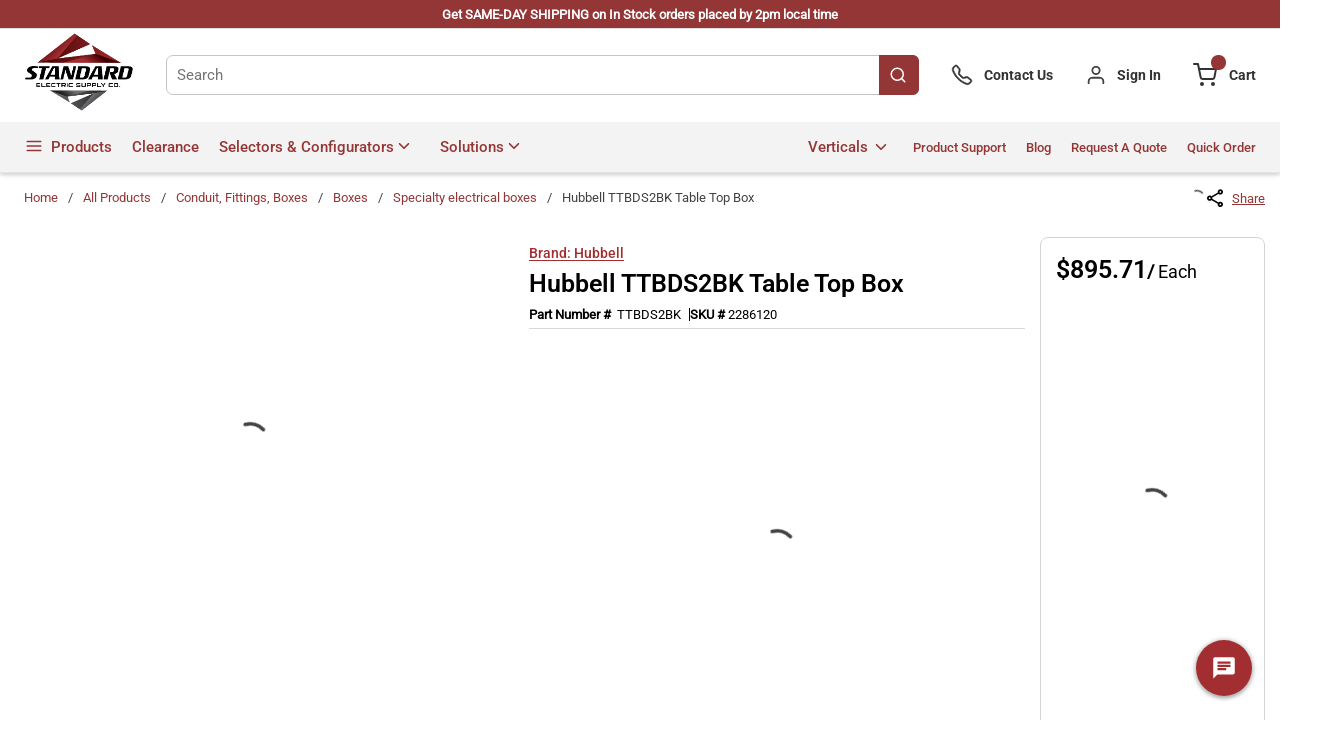

--- FILE ---
content_type: text/html; charset=utf-8
request_url: https://www.standardelectricsupply.com/Hubbell-TTBDS2BK-Table-Top-Box
body_size: 166322
content:
<!DOCTYPE html><html lang="en-us"><head><meta charSet="utf-8"/><meta name="viewport" content="width=device-width, initial-scale=1, shrink-to-fit=no"/><link rel="preconnect" href="https://www.googletagmanager.com"/><title>Hubbell TTBDS2BK Table Top Box | Standard Electric Supply Co.</title><link rel="icon" href="https://do1jvmih5t6vs.cloudfront.net/userfiles/test/sesco-logo_no-txt-2_favicon.png" type="image/x-icon"/><link rel="apple-touch-icon image_src" href="https://do1jvmih5t6vs.cloudfront.net/userfiles/test/sesco-logo_no-txt-2_favicon.png"/><meta property="og:type" content="website"/><meta id="ogTitle" property="og:title" content="Hubbell TTBDS2BK Table Top Box | Standard Electric Supply Co."/><meta id="ogImage" property="og:image" content="https://do1jvmih5t6vs.cloudfront.net/userfiles/ad/small/wiring_device-kellems_ttbds2bk_1.jpg"/><meta id="ogUrl" property="og:url" content="https://www.standardelectricsupply.com/Hubbell-TTBDS2BK-Table-Top-Box"/><meta name="keywords" content="HUBW TTBDS2BK                                                                         STATUS.A                                                                                                             NON-RETURNABLE N N PRODUCT DATA WAREHOUSE   HUBBELL WIRING DEVICES   39121309                                     4439 STATUS.A                                                                                                                                                                                                                         PRODUCT DATA WAREHOUSE PRODUCT DATA WAREHOUSE PRODUCT DATA WAREHOUSE   39121309"/><meta name="description" content="&lt;p&gt;Hubbell TTBDS2BK Table Top Box&lt;p&gt;&lt;strong&gt;Brand: &lt;/strong&gt;Hubbell&lt;/p&gt;&lt;p&gt;&lt;strong&gt;Part Number: &lt;/strong&gt;TTBDS2BK&lt;/p&gt;&lt;p&gt;PREMISE WIRING Table Top Box, 5 Outlets, 1 Gangs, Knockout Cable Entry, 3.88 in Diameter, Threaded Mounting, Stamped Steel, Black, 4.25 in W x 6.2 in H Dimensions&lt;/p&gt;&lt;p&gt;&lt;strong&gt;Additional Description: &lt;/strong&gt;HUBW-TTBDS2BK                   (N) TABLETOP BOX, DUAL SVC, 2 OUTLET, BK NON-CANCELABLE, NON-RETURNABLE&lt;/p&gt;&lt;p&gt;&lt;strong&gt;Catalog Description: &lt;/strong&gt;Table Top Box Dual Service, Two Outlet&lt;/p&gt;&lt;/p&gt;"/><link rel="canonical" href="https://www.standardelectricsupply.com/Hubbell-TTBDS2BK-Table-Top-Box"/><link href="/staticContent/stylesheet.css" rel="preload" as="style" type="text/css"/><script charSet="utf-8" type="text/javascript" src="//js.hsforms.net/forms/v2-legacy.js"></script><script charSet="utf-8" type="text/javascript" src="//js.hsforms.net/forms/v2.js"></script><script>
    (function (g, e, n, es, ys) {
    g['_genesysJs'] = e;
    g[e] = g[e] || function () {
      (g[e].q = g[e].q || []).push(arguments)
    };
    g[e].t = 1 * new Date();
    g[e].c = es;
    ys = document.createElement('script'); ys.async = 1; ys.src = n; ys.charset = 'utf-8'; document.head.appendChild(ys);
  })(window, 'Genesys', 'https://apps.usw2.pure.cloud/genesys-bootstrap/genesys.min.js', {
    environment: 'prod-usw2',
    deploymentId: '5dee83f8-cb04-4f90-b5b0-483767fe1dfe'
  });
    </script><noscript><a href="https://www.acquire.io?welcome" title="live chat software">Acquire</a></noscript><script id="seo">
    (function (w, d, t, r, u) { 
        var f, n, i; w[u] = w[u] || [], 
        f = function () { 
            var o = { ti: "5318689" }; 
            o.q = w[u], w[u] = new UET(o), 
            w[u].push("pageLoad") }, 
            n = d.createElement(t), 
            n.src = r, 
            n.async = 1, 
            n.onload = n.onreadystatechange = function () { 
                var s = this.readyState; s && s !== "loaded" && s !== "complete" || (f(), n.onload = n.onreadystatechange = null) }, i = d.getElementsByTagName(t)[0], i.parentNode.insertBefore(n, i) })(window, document, "script", "//bat.bing.com/bat.js", "uetq");
</script><style>@media print {
                                    .acquire-launcher-wrapper {
                                        visibility: hidden;
                                        display:none;
                                      
                                    }
                                }
                                .acquire-launcher-wrapper {
                                    top:82%;
                                 
                                } 
                                .aio-widget-frame {
                                    top:0%;
                                }
                                @media (min-width: 320px) and (max-width: 767px){
                                        .acquire-launcher-wrapper {
                                            top:71%;
                                         }  
                                }

                                @media screen and (min-device-width: 768px)
                                and (max-device-width: 1024px)  {
                                        .acquire-launcher-wrapper {
                                            top:81%;
                                        }
                                }
                               
                </style><script id="headTrackingScript">
            dataLayer = [{
                'Authentication State': 'Not Logged In',
                'User ID': ''
            }];
                (function(w,d,s,l,i){w[l]=w[l]||[];w[l].push({'gtm.start':
                new Date().getTime(),event:'gtm.js'});var f=d.getElementsByTagName(s)[0],
                j=d.createElement(s),dl=l!='dataLayer'?'&l='+l:'';j.async=true;j.src=
                '//www.googletagmanager.com/gtm.js?id='+i+dl;f.parentNode.insertBefore(j,f);
            })(window, document, 'script', 'dataLayer', 'GTM-THR7FWQ');
            </script><base href="/"/><link href="/staticContent/stylesheet.css" rel="stylesheet" type="text/css"/><style data-styled="" data-styled-version="5.3.5">.wvlUg{box-shadow:0 2px 4px 0 hsla(0,0%,41%,0.32);border-bottom:1px solid #e5e5e5;position:-webkit-sticky !important;position:sticky !important;top:0;z-index:99;}/*!sc*/
@media (max-width:767px){.wvlUg{background-color:#953636;}}/*!sc*/
.wvlUg ~ main[class^="PageStyle"]{padding:15px 1.5rem;min-height:600px;}/*!sc*/
.wvlUg ~main[data-test-selector^="productDetails_productId"]{padding:0px !important;min-width:100%;}/*!sc*/
.wvlUg ~ main[data-test-selector^="homePage"]{padding:0px !important;min-width:100%;}/*!sc*/
.wvlUg ~ main[data-test-selector^="homePage"] > div[class^="Wrapper"] > div[class^="sc"]{min-width:100%;}/*!sc*/
.wvlUg ~ main[data-test-selector^="homePage"] > div[class^="Wrapper"] .GridWrapper-sc-z19qw0 .GridOffset-sc-1mxgq9x .GridItemStyle-sc-1uambol:first-child{padding:0px;}/*!sc*/
.eZAPQz{display:-webkit-box;display:-webkit-flex;display:-ms-flexbox;display:flex;}/*!sc*/
.eZAPQz > div[class^="Wrapper"] > .GridWrapper-sc-z19qw0{margin:0 auto;}/*!sc*/
.eZAPQz > div[class^="Wrapper"] > .GridWrapper-sc-z19qw0 > .GridOffset-sc-1mxgq9x > .GridItemStyle-sc-1uambol > div[class^="Wrapper"]{padding:0.275rem 1.5rem;}/*!sc*/
.kAQnib{display:-webkit-box;display:-webkit-flex;display:-ms-flexbox;display:flex;-webkit-box-pack:justify;-webkit-justify-content:space-between;-ms-flex-pack:justify;justify-content:space-between;}/*!sc*/
.dxBEVG{max-width:110px;max-height:110px;}/*!sc*/
.ckmwhB{display:-webkit-box;display:-webkit-flex;display:-ms-flexbox;display:flex;-webkit-align-items:center;-webkit-box-align:center;-ms-flex-align:center;align-items:center;padding:0px 0px 0px 2rem;}/*!sc*/
.ckmwhB > div[class^="Wrapper"]{display:-webkit-box;display:-webkit-flex;display:-ms-flexbox;display:flex;height:100%;}/*!sc*/
.ckmwhB > div[class^="Wrapper"] > div[class^="sc"]{display:-webkit-box;display:-webkit-flex;display:-ms-flexbox;display:flex;}/*!sc*/
@media (max-width:767px){.ckmwhB{padding:0px 0px 0px 1rem;}}/*!sc*/
.bzvTfN{-webkit-align-items:center;-webkit-box-align:center;-ms-flex-align:center;align-items:center;}/*!sc*/
.bzvTfN > div > div > div{display:-webkit-box;display:-webkit-flex;display:-ms-flexbox;display:flex;}/*!sc*/
.bzvTfN:hover + .sc-bczRLJ .sc-bczRLJ{display:block;}/*!sc*/
.fgmnlF{display:-webkit-box;display:-webkit-flex;display:-ms-flexbox;display:flex;-webkit-align-items:center;-webkit-box-align:center;-ms-flex-align:center;align-items:center;padding:0px 0px 0px 2rem;}/*!sc*/
.fgmnlF > div[class^="Wrapper"]{display:-webkit-box;display:-webkit-flex;display:-ms-flexbox;display:flex;height:100%;}/*!sc*/
.fgmnlF > div[class^="Wrapper"] > div[class^="sc"]{display:-webkit-box;display:-webkit-flex;display:-ms-flexbox;display:flex;}/*!sc*/
@media (max-width:767px){.fgmnlF > div[class^="Wrapper"] > div[class^="sc"] > .StyledButton-sc-1y32st > .IconWrapper-sc-1y9kqb7{color:#fff;}}/*!sc*/
@media (max-width:767px){.fgmnlF{padding:0px 0px 0px 1rem;}}/*!sc*/
.fQDdzh{display:-webkit-inline-box;display:-webkit-inline-flex;display:-ms-inline-flexbox;display:inline-flex;padding:0px;}/*!sc*/
@media (max-width:767px){.fQDdzh .IconWrapper-sc-1y9kqb7{color:#ffffff !important;}}/*!sc*/
.exrGfk{display:-webkit-box;display:-webkit-flex;display:-ms-flexbox;display:flex;-webkit-align-items:center;-webkit-box-align:center;-ms-flex-align:center;align-items:center;padding:0px 0px 0px 2rem;}/*!sc*/
@media (max-width:767px){.exrGfk{padding:0px 0px 0px 1rem;}}/*!sc*/
.bmPZFB{display:-webkit-box;display:-webkit-flex;display:-ms-flexbox;display:flex;background-color:#f3f3f3;}/*!sc*/
.bmPZFB > div[class^="Wrapper"] > .GridWrapper-sc-z19qw0{margin:0 auto;}/*!sc*/
.bmPZFB > div[class^="Wrapper"] > .GridWrapper-sc-z19qw0 > .GridOffset-sc-1mxgq9x > .GridItemStyle-sc-1uambol > div[class^="Wrapper"]{padding:0rem 1.5rem;position:relative;}/*!sc*/
.bmPZFB > div[class^="Wrapper"] > .GridWrapper-sc-z19qw0 > .GridOffset-sc-1mxgq9x > .GridItemStyle-sc-1uambol > div[class^="Wrapper"] nav[class^="OverflowWrapper"]{position:unset !important;}/*!sc*/
.kWJnYt{background-color:#f3f3f3;display:-webkit-box;display:-webkit-flex;display:-ms-flexbox;display:flex;-webkit-box-pack:justify;-webkit-justify-content:space-between;-ms-flex-pack:justify;justify-content:space-between;-webkit-align-items:center;-webkit-box-align:center;-ms-flex-align:center;align-items:center;-webkit-flex-wrap:wrap;-ms-flex-wrap:wrap;flex-wrap:wrap;}/*!sc*/
@media (min-width:0px){.kWJnYt > div:first-child{max-width:4.75rem;}}/*!sc*/
@media (min-width:576px){.kWJnYt > div:first-child{max-width:4.75rem;}}/*!sc*/
@media (min-width:768px){.kWJnYt > div:first-child{max-width:4.75rem;}}/*!sc*/
@media (min-width:992px){.kWJnYt > div:first-child{-webkit-box-flex:1;-webkit-flex-grow:1;-ms-flex-positive:1;flex-grow:1;max-width:-webkit-max-content;max-width:-moz-max-content;max-width:max-content;}}/*!sc*/
@media (min-width:1200px){.kWJnYt > div:first-child{-webkit-box-flex:1;-webkit-flex-grow:1;-ms-flex-positive:1;flex-grow:1;max-width:-webkit-max-content;max-width:-moz-max-content;max-width:max-content;}}/*!sc*/
@media (min-width:0px){.hsgMqE{display:-webkit-box;display:-webkit-flex;display:-ms-flexbox;display:flex;-webkit-box-pack:justify;-webkit-justify-content:space-between;-ms-flex-pack:justify;justify-content:space-between;}}/*!sc*/
@media (min-width:576px){.hsgMqE{display:-webkit-box;display:-webkit-flex;display:-ms-flexbox;display:flex;-webkit-box-pack:justify;-webkit-justify-content:space-between;-ms-flex-pack:justify;justify-content:space-between;}}/*!sc*/
@media (min-width:768px){.hsgMqE{display:-webkit-box;display:-webkit-flex;display:-ms-flexbox;display:flex;-webkit-box-pack:justify;-webkit-justify-content:space-between;-ms-flex-pack:justify;justify-content:space-between;}}/*!sc*/
@media (min-width:1200px){.hsgMqE{display:none;}}/*!sc*/
.rwLcg{color:#FFFFFF;padding:0px;display:-webkit-box;display:-webkit-flex;display:-ms-flexbox;display:flex;-webkit-box-pack:left;-webkit-justify-content:left;-ms-flex-pack:left;justify-content:left;}/*!sc*/
.lavZqp{position:relative;overflow:visible;display:-webkit-box;display:-webkit-flex;display:-ms-flexbox;display:flex;position:unset;}/*!sc*/
.lavZqp:hover span + div{display:block;}/*!sc*/
.lavZqp:first-child{margin-left:-10px;}/*!sc*/
.bWyanH{margin-left:auto;}/*!sc*/
.bWyanH .list-wrapper{display:-webkit-box;display:-webkit-flex;display:-ms-flexbox;display:flex;padding:0px;height:100%;}/*!sc*/
.bWyanH .list-wrapper .links-wrapper{padding-right:1.25rem;height:50px;cursor:pointer;}/*!sc*/
.bWyanH .list-wrapper .links-wrapper:last-child,.bWyanH .list-wrapper .links-wrapper-last{padding-right:0rem !important;}/*!sc*/
.bWyanH .list-wrapper .links-wrapper .list-link,.bWyanH .list-wrapper nav.links-wrapper .list-link{font-size:13px;font-family:"Roboto-Medium";text-transform:capitalize;-webkit-align-items:center;-webkit-box-align:center;-ms-flex-align:center;align-items:center;-webkit-box-pack:center;-webkit-justify-content:center;-ms-flex-pack:center;justify-content:center;height:100%;color:#953636;}/*!sc*/
.bWyanH .list-wrapper nav.links-wrapper{height:50px;display:-webkit-box;display:-webkit-flex;display:-ms-flexbox;display:flex;-webkit-align-items:center;-webkit-box-align:center;-ms-flex-align:center;align-items:center;}/*!sc*/
.bWyanH .list-wrapper nav.links-wrapper > ul[class^="MenuStyle"]{top:100%;}/*!sc*/
@media (min-width:0px){.bWyanH{display:none;}}/*!sc*/
@media (min-width:576px){.bWyanH{display:none;}}/*!sc*/
@media (min-width:768px){.bWyanH{display:none;}}/*!sc*/
@media (min-width:992px){.bWyanH{display:-webkit-box;display:-webkit-flex;display:-ms-flexbox;display:flex;-webkit-align-items:center;-webkit-box-align:center;-ms-flex-align:center;align-items:center;-webkit-box-pack:center;-webkit-justify-content:center;-ms-flex-pack:center;justify-content:center;height:auto;}}/*!sc*/
@media (min-width:1200px){.bWyanH{display:-webkit-box;display:-webkit-flex;display:-ms-flexbox;display:flex;-webkit-align-items:center;-webkit-box-align:center;-ms-flex-align:center;align-items:center;-webkit-box-pack:center;-webkit-justify-content:center;-ms-flex-pack:center;justify-content:center;height:auto;}}/*!sc*/
.iwaJxK{text-align:right;padding:10px 0;}/*!sc*/
.isqFOG{display:inline-block;padding:1px 18px 0 0;}/*!sc*/
@media (min-width:0px){.gOmChZ{display:-webkit-box;display:-webkit-flex;display:-ms-flexbox;display:flex;-webkit-align-items:center;-webkit-box-align:center;-ms-flex-align:center;align-items:center;-webkit-box-pack:center;-webkit-justify-content:center;-ms-flex-pack:center;justify-content:center;height:auto;-webkit-box-flex:1;-webkit-flex-grow:1;-ms-flex-positive:1;flex-grow:1;}}/*!sc*/
@media (min-width:576px){.gOmChZ{display:-webkit-box;display:-webkit-flex;display:-ms-flexbox;display:flex;-webkit-align-items:center;-webkit-box-align:center;-ms-flex-align:center;align-items:center;-webkit-box-pack:center;-webkit-justify-content:center;-ms-flex-pack:center;justify-content:center;height:auto;-webkit-box-flex:1;-webkit-flex-grow:1;-ms-flex-positive:1;flex-grow:1;}}/*!sc*/
@media (min-width:768px){.gOmChZ{display:-webkit-box;display:-webkit-flex;display:-ms-flexbox;display:flex;-webkit-align-items:center;-webkit-box-align:center;-ms-flex-align:center;align-items:center;-webkit-box-pack:center;-webkit-justify-content:center;-ms-flex-pack:center;justify-content:center;height:auto;-webkit-box-flex:1;-webkit-flex-grow:1;-ms-flex-positive:1;flex-grow:1;}}/*!sc*/
@media (min-width:992px){.gOmChZ{display:none;}}/*!sc*/
@media (min-width:1200px){.gOmChZ{display:none;}}/*!sc*/
.cARPmE{opacity:0;-webkit-animation:jBcSpD 1s ease-in;animation:jBcSpD 1s ease-in;-webkit-animation-fill-mode:forwards;animation-fill-mode:forwards;-webkit-animation-delay:1.2s;animation-delay:1.2s;}/*!sc*/
.eqcdIu{margin-top:5px;text-align:center;display:-webkit-box;display:-webkit-flex;display:-ms-flexbox;display:flex;-webkit-align-items:center;-webkit-box-align:center;-ms-flex-align:center;align-items:center;}/*!sc*/
.eqcdIu svg{color:#953636;margin-right:9px;}/*!sc*/
.eqcdIu svg:hover{color:#6d6e71;cursor:pointer;}/*!sc*/
.eqcdIu:hover{color:#6d6e71;}/*!sc*/
.eqcdIu .StyledButton-sc-1y32st .TypographyStyle-sc-11lquxl{color:#000000;margin-left:2px;text-underline-offset:2px;display:-webkit-box;display:-webkit-flex;display:-ms-flexbox;display:flex;}/*!sc*/
.eqcdIu .StyledButton-sc-1y32st .TypographyStyle-sc-11lquxl:hover{color:#6d6e71;}/*!sc*/
.edlcaM{display:-webkit-box;display:-webkit-flex;display:-ms-flexbox;display:flex;-webkit-flex-wrap:wrap;-ms-flex-wrap:wrap;flex-wrap:wrap;line-height:33px;padding-top:10px;}/*!sc*/
.edlcaM > section{padding-right:4px;}/*!sc*/
.edlcaM > span{font-size:15px;font-weight:600;display:-webkit-box;display:-webkit-flex;display:-ms-flexbox;display:flex;-webkit-align-items:flex-start;-webkit-box-align:flex-start;-ms-flex-align:flex-start;align-items:flex-start;}/*!sc*/
@media (max-width:575px){.edlcaM > span{line-height:2;}}/*!sc*/
@media (min-width:576px)and (max-width:767px){.edlcaM > span{line-height:2;}}/*!sc*/
@media (min-width:768px)and (max-width:991px){.edlcaM > span{line-height:2;}}/*!sc*/
@media (min-width:992px)and (max-width:1199px){.edlcaM > span{font-size:13px !important;}}/*!sc*/
.jDjNQJ{display:-webkit-box;display:-webkit-flex;display:-ms-flexbox;display:flex;-webkit-flex-direction:row;-ms-flex-direction:row;flex-direction:row;-webkit-align-items:baseline;-webkit-box-align:baseline;-ms-flex-align:baseline;align-items:baseline;gap:5px;word-break:keep-all !important;overflow-wrap:break-word;word-wrap:break-word;-ms-word-break:break-all;word-break:break-all;word-break:break-word;}/*!sc*/
.YZHuq{display:-webkit-box;display:-webkit-flex;display:-ms-flexbox;display:flex;-webkit-align-items:left;-webkit-box-align:left;-ms-flex-align:left;align-items:left;-webkit-flex-direction:column;-ms-flex-direction:column;flex-direction:column;gap:0px;line-height:25px;}/*!sc*/
.kzpJib{display:-webkit-box;display:-webkit-flex;display:-ms-flexbox;display:flex;-webkit-align-items:center;-webkit-box-align:center;-ms-flex-align:center;align-items:center;gap:10px;font-size:14px;color:#9e9e9e;font-style:normal;font-family:"Roboto-Regular";}/*!sc*/
.hxNiBp{padding-bottom:15px;}/*!sc*/
.jXWQSs [data-test-selector="product_qtyOrdered_wrapper"]{gap:6px;}/*!sc*/
@media (max-width:575px){.jXWQSs [data-test-selector="product_qtyOrdered_wrapper"]{gap:50px;padding:6px 13px !important;}}/*!sc*/
@media (min-width:576px)and (max-width:767px){.jXWQSs [data-test-selector="product_qtyOrdered_wrapper"]{gap:50px;padding:6px 13px !important;}}/*!sc*/
@media (min-width:768px)and (max-width:991px){.jXWQSs [data-test-selector="product_qtyOrdered_wrapper"]{gap:10px;}}/*!sc*/
@media (min-width:992px)and (max-width:1199px){.jXWQSs [data-test-selector="product_qtyOrdered_wrapper"]{gap:10px;}}/*!sc*/
@media (min-width:1200px){.jXWQSs [data-test-selector="product_qtyOrdered_wrapper"]{gap:10px;}}/*!sc*/
.kXnUfu span{font-family:"Roboto-Medium";font-size:13px;}/*!sc*/
.kXnUfu >div{-webkit-box-pack:center;-webkit-justify-content:center;-ms-flex-pack:center;justify-content:center;display:-webkit-box;display:-webkit-flex;display:-ms-flexbox;display:flex;-webkit-align-items:center;-webkit-box-align:center;-ms-flex-align:center;align-items:center;}/*!sc*/
.kXnUfu >div >span{height:16px;width:16px;background-color:#953636;border-radius:50%;padding:2px;display:-webkit-box;display:-webkit-flex;display:-ms-flexbox;display:flex;-webkit-box-pack:center;-webkit-justify-content:center;-ms-flex-pack:center;justify-content:center;-webkit-align-items:center;-webkit-box-align:center;-ms-flex-align:center;align-items:center;}/*!sc*/
.kXnUfu >div >span svg{height:11px;width:11px;}/*!sc*/
.kXnUfu >div >span path{stroke:#ffffff;}/*!sc*/
@media (max-width:767px){.kXnUfu{display:none;}}/*!sc*/
.eBYWTL{display:-webkit-box;display:-webkit-flex;display:-ms-flexbox;display:flex;-webkit-align-items:center;-webkit-box-align:center;-ms-flex-align:center;align-items:center;-webkit-box-pack:center;-webkit-justify-content:center;-ms-flex-pack:center;justify-content:center;padding:15px;}/*!sc*/
.SCShN{margin-top:15px;width:100%;}/*!sc*/
.fgaOAk > div{color:#000000;font-size:16px !important;}/*!sc*/
.fgaOAk > div ul{padding-left:1rem !important;color:#000000 !important;font-size:14px !important;margin:0px 0px 0px 20px !important;}/*!sc*/
.fgaOAk > div li{margin-bottom:2px;}/*!sc*/
.fgaOAk > div > html > body{color:#000000;font-size:14px;}/*!sc*/
.fgaOAk strong{font-family:"Roboto-Bold";}/*!sc*/
.fVWalX{display:-webkit-box;display:-webkit-flex;display:-ms-flexbox;display:flex;-webkit-flex-direction:row;-ms-flex-direction:row;flex-direction:row;}/*!sc*/
.eNiJjU .wrapper{padding-top:20px;}/*!sc*/
.eYrNdr span{font-family:"Roboto-Regular"!important;}/*!sc*/
.eYrNdr .rq-quote-wrapper,.eYrNdr .ps-wrapper,.eYrNdr .cs-wrapper,.eYrNdr .return-wrapper{display:-webkit-box;display:-webkit-flex;display:-ms-flexbox;display:flex;-webkit-box-pack:center;-webkit-justify-content:center;-ms-flex-pack:center;justify-content:center;}/*!sc*/
.eYrNdr .rq-quote-wrapper .rq-quote-container,.eYrNdr .ps-wrapper .rq-quote-container,.eYrNdr .cs-wrapper .rq-quote-container,.eYrNdr .return-wrapper .rq-quote-container,.eYrNdr .rq-quote-wrapper .ps-container,.eYrNdr .ps-wrapper .ps-container,.eYrNdr .cs-wrapper .ps-container,.eYrNdr .return-wrapper .ps-container,.eYrNdr .rq-quote-wrapper .cs-container,.eYrNdr .ps-wrapper .cs-container,.eYrNdr .cs-wrapper .cs-container,.eYrNdr .return-wrapper .cs-container,.eYrNdr .rq-quote-wrapper .return-container,.eYrNdr .ps-wrapper .return-container,.eYrNdr .cs-wrapper .return-container,.eYrNdr .return-wrapper .return-container{width:66.66667%;}/*!sc*/
@media (max-width:767px){.eYrNdr .rq-quote-wrapper .rq-quote-container,.eYrNdr .ps-wrapper .rq-quote-container,.eYrNdr .cs-wrapper .rq-quote-container,.eYrNdr .return-wrapper .rq-quote-container,.eYrNdr .rq-quote-wrapper .ps-container,.eYrNdr .ps-wrapper .ps-container,.eYrNdr .cs-wrapper .ps-container,.eYrNdr .return-wrapper .ps-container,.eYrNdr .rq-quote-wrapper .cs-container,.eYrNdr .ps-wrapper .cs-container,.eYrNdr .cs-wrapper .cs-container,.eYrNdr .return-wrapper .cs-container,.eYrNdr .rq-quote-wrapper .return-container,.eYrNdr .ps-wrapper .return-container,.eYrNdr .cs-wrapper .return-container,.eYrNdr .return-wrapper .return-container{width:100%;}}/*!sc*/
.eYrNdr .rq-quote-wrapper .rq-quote-container form,.eYrNdr .ps-wrapper .rq-quote-container form,.eYrNdr .cs-wrapper .rq-quote-container form,.eYrNdr .return-wrapper .rq-quote-container form,.eYrNdr .rq-quote-wrapper .ps-container form,.eYrNdr .ps-wrapper .ps-container form,.eYrNdr .cs-wrapper .ps-container form,.eYrNdr .return-wrapper .ps-container form,.eYrNdr .rq-quote-wrapper .cs-container form,.eYrNdr .ps-wrapper .cs-container form,.eYrNdr .cs-wrapper .cs-container form,.eYrNdr .return-wrapper .cs-container form,.eYrNdr .rq-quote-wrapper .return-container form,.eYrNdr .ps-wrapper .return-container form,.eYrNdr .cs-wrapper .return-container form,.eYrNdr .return-wrapper .return-container form{margin:auto;margin-top:30px;padding:30px;background-color:#fff;box-shadow:0 1px 6px 1px rgba(133,133,133,0.25);display:-webkit-box;display:-webkit-flex;display:-ms-flexbox;display:flex;-webkit-flex-wrap:wrap;-ms-flex-wrap:wrap;flex-wrap:wrap;}/*!sc*/
@media (max-width:767px){.eYrNdr .rq-quote-wrapper .rq-quote-container form,.eYrNdr .ps-wrapper .rq-quote-container form,.eYrNdr .cs-wrapper .rq-quote-container form,.eYrNdr .return-wrapper .rq-quote-container form,.eYrNdr .rq-quote-wrapper .ps-container form,.eYrNdr .ps-wrapper .ps-container form,.eYrNdr .cs-wrapper .ps-container form,.eYrNdr .return-wrapper .ps-container form,.eYrNdr .rq-quote-wrapper .cs-container form,.eYrNdr .ps-wrapper .cs-container form,.eYrNdr .cs-wrapper .cs-container form,.eYrNdr .return-wrapper .cs-container form,.eYrNdr .rq-quote-wrapper .return-container form,.eYrNdr .ps-wrapper .return-container form,.eYrNdr .cs-wrapper .return-container form,.eYrNdr .return-wrapper .return-container form{padding:15px;}}/*!sc*/
.eYrNdr .rq-quote-wrapper .rq-quote-container form .hs-richtext,.eYrNdr .ps-wrapper .rq-quote-container form .hs-richtext,.eYrNdr .cs-wrapper .rq-quote-container form .hs-richtext,.eYrNdr .return-wrapper .rq-quote-container form .hs-richtext,.eYrNdr .rq-quote-wrapper .ps-container form .hs-richtext,.eYrNdr .ps-wrapper .ps-container form .hs-richtext,.eYrNdr .cs-wrapper .ps-container form .hs-richtext,.eYrNdr .return-wrapper .ps-container form .hs-richtext,.eYrNdr .rq-quote-wrapper .cs-container form .hs-richtext,.eYrNdr .ps-wrapper .cs-container form .hs-richtext,.eYrNdr .cs-wrapper .cs-container form .hs-richtext,.eYrNdr .return-wrapper .cs-container form .hs-richtext,.eYrNdr .rq-quote-wrapper .return-container form .hs-richtext,.eYrNdr .ps-wrapper .return-container form .hs-richtext,.eYrNdr .cs-wrapper .return-container form .hs-richtext,.eYrNdr .return-wrapper .return-container form .hs-richtext{margin:15px 0;max-width:100%;-webkit-flex-basis:100%;-ms-flex-preferred-size:100%;flex-basis:100%;padding:0 10px;}/*!sc*/
.eYrNdr .rq-quote-wrapper .rq-quote-container form .hs-fieldtype-text,.eYrNdr .ps-wrapper .rq-quote-container form .hs-fieldtype-text,.eYrNdr .cs-wrapper .rq-quote-container form .hs-fieldtype-text,.eYrNdr .return-wrapper .rq-quote-container form .hs-fieldtype-text,.eYrNdr .rq-quote-wrapper .ps-container form .hs-fieldtype-text,.eYrNdr .ps-wrapper .ps-container form .hs-fieldtype-text,.eYrNdr .cs-wrapper .ps-container form .hs-fieldtype-text,.eYrNdr .return-wrapper .ps-container form .hs-fieldtype-text,.eYrNdr .rq-quote-wrapper .cs-container form .hs-fieldtype-text,.eYrNdr .ps-wrapper .cs-container form .hs-fieldtype-text,.eYrNdr .cs-wrapper .cs-container form .hs-fieldtype-text,.eYrNdr .return-wrapper .cs-container form .hs-fieldtype-text,.eYrNdr .rq-quote-wrapper .return-container form .hs-fieldtype-text,.eYrNdr .ps-wrapper .return-container form .hs-fieldtype-text,.eYrNdr .cs-wrapper .return-container form .hs-fieldtype-text,.eYrNdr .return-wrapper .return-container form .hs-fieldtype-text{max-width:50%;-webkit-flex-basis:50%;-ms-flex-preferred-size:50%;flex-basis:50%;padding:10px;}/*!sc*/
@media (max-width:991px){.eYrNdr .rq-quote-wrapper .rq-quote-container form .hs-fieldtype-text,.eYrNdr .ps-wrapper .rq-quote-container form .hs-fieldtype-text,.eYrNdr .cs-wrapper .rq-quote-container form .hs-fieldtype-text,.eYrNdr .return-wrapper .rq-quote-container form .hs-fieldtype-text,.eYrNdr .rq-quote-wrapper .ps-container form .hs-fieldtype-text,.eYrNdr .ps-wrapper .ps-container form .hs-fieldtype-text,.eYrNdr .cs-wrapper .ps-container form .hs-fieldtype-text,.eYrNdr .return-wrapper .ps-container form .hs-fieldtype-text,.eYrNdr .rq-quote-wrapper .cs-container form .hs-fieldtype-text,.eYrNdr .ps-wrapper .cs-container form .hs-fieldtype-text,.eYrNdr .cs-wrapper .cs-container form .hs-fieldtype-text,.eYrNdr .return-wrapper .cs-container form .hs-fieldtype-text,.eYrNdr .rq-quote-wrapper .return-container form .hs-fieldtype-text,.eYrNdr .ps-wrapper .return-container form .hs-fieldtype-text,.eYrNdr .cs-wrapper .return-container form .hs-fieldtype-text,.eYrNdr .return-wrapper .return-container form .hs-fieldtype-text{max-width:100%;-webkit-flex-basis:100%;-ms-flex-preferred-size:100%;flex-basis:100%;}}/*!sc*/
.eYrNdr .rq-quote-wrapper .rq-quote-container form .hs-fieldtype-text .input > input,.eYrNdr .ps-wrapper .rq-quote-container form .hs-fieldtype-text .input > input,.eYrNdr .cs-wrapper .rq-quote-container form .hs-fieldtype-text .input > input,.eYrNdr .return-wrapper .rq-quote-container form .hs-fieldtype-text .input > input,.eYrNdr .rq-quote-wrapper .ps-container form .hs-fieldtype-text .input > input,.eYrNdr .ps-wrapper .ps-container form .hs-fieldtype-text .input > input,.eYrNdr .cs-wrapper .ps-container form .hs-fieldtype-text .input > input,.eYrNdr .return-wrapper .ps-container form .hs-fieldtype-text .input > input,.eYrNdr .rq-quote-wrapper .cs-container form .hs-fieldtype-text .input > input,.eYrNdr .ps-wrapper .cs-container form .hs-fieldtype-text .input > input,.eYrNdr .cs-wrapper .cs-container form .hs-fieldtype-text .input > input,.eYrNdr .return-wrapper .cs-container form .hs-fieldtype-text .input > input,.eYrNdr .rq-quote-wrapper .return-container form .hs-fieldtype-text .input > input,.eYrNdr .ps-wrapper .return-container form .hs-fieldtype-text .input > input,.eYrNdr .cs-wrapper .return-container form .hs-fieldtype-text .input > input,.eYrNdr .return-wrapper .return-container form .hs-fieldtype-text .input > input{background:#ffffff;border:1px solid #cccccc;border-radius:0;padding:0 10px 0 10px;height:40px;background-color:#eaeaea;border:1px solid transparent;box-shadow:none;font-size:0.875rem;color:#000;margin-bottom:0;-webkit-transition:all 0.2s;transition:all 0.2s;}/*!sc*/
.eYrNdr .rq-quote-wrapper .rq-quote-container form .hs-fieldtype-text .input input:focus,.eYrNdr .ps-wrapper .rq-quote-container form .hs-fieldtype-text .input input:focus,.eYrNdr .cs-wrapper .rq-quote-container form .hs-fieldtype-text .input input:focus,.eYrNdr .return-wrapper .rq-quote-container form .hs-fieldtype-text .input input:focus,.eYrNdr .rq-quote-wrapper .ps-container form .hs-fieldtype-text .input input:focus,.eYrNdr .ps-wrapper .ps-container form .hs-fieldtype-text .input input:focus,.eYrNdr .cs-wrapper .ps-container form .hs-fieldtype-text .input input:focus,.eYrNdr .return-wrapper .ps-container form .hs-fieldtype-text .input input:focus,.eYrNdr .rq-quote-wrapper .cs-container form .hs-fieldtype-text .input input:focus,.eYrNdr .ps-wrapper .cs-container form .hs-fieldtype-text .input input:focus,.eYrNdr .cs-wrapper .cs-container form .hs-fieldtype-text .input input:focus,.eYrNdr .return-wrapper .cs-container form .hs-fieldtype-text .input input:focus,.eYrNdr .rq-quote-wrapper .return-container form .hs-fieldtype-text .input input:focus,.eYrNdr .ps-wrapper .return-container form .hs-fieldtype-text .input input:focus,.eYrNdr .cs-wrapper .return-container form .hs-fieldtype-text .input input:focus,.eYrNdr .return-wrapper .return-container form .hs-fieldtype-text .input input:focus{border-color:#6d6e71;box-shadow:0 0 5px 0 rgba(0,0,0,0.25);}/*!sc*/
.eYrNdr .rq-quote-wrapper .rq-quote-container form .hs-error-msg,.eYrNdr .ps-wrapper .rq-quote-container form .hs-error-msg,.eYrNdr .cs-wrapper .rq-quote-container form .hs-error-msg,.eYrNdr .return-wrapper .rq-quote-container form .hs-error-msg,.eYrNdr .rq-quote-wrapper .ps-container form .hs-error-msg,.eYrNdr .ps-wrapper .ps-container form .hs-error-msg,.eYrNdr .cs-wrapper .ps-container form .hs-error-msg,.eYrNdr .return-wrapper .ps-container form .hs-error-msg,.eYrNdr .rq-quote-wrapper .cs-container form .hs-error-msg,.eYrNdr .ps-wrapper .cs-container form .hs-error-msg,.eYrNdr .cs-wrapper .cs-container form .hs-error-msg,.eYrNdr .return-wrapper .cs-container form .hs-error-msg,.eYrNdr .rq-quote-wrapper .return-container form .hs-error-msg,.eYrNdr .ps-wrapper .return-container form .hs-error-msg,.eYrNdr .cs-wrapper .return-container form .hs-error-msg,.eYrNdr .return-wrapper .return-container form .hs-error-msg{font-size:0.75rem;font-weight:600;color:#e0182d;padding-top:5px;margin-bottom:0;line-height:1;}/*!sc*/
.eYrNdr .rq-quote-wrapper .rq-quote-container form .hs-error-msgs,.eYrNdr .ps-wrapper .rq-quote-container form .hs-error-msgs,.eYrNdr .cs-wrapper .rq-quote-container form .hs-error-msgs,.eYrNdr .return-wrapper .rq-quote-container form .hs-error-msgs,.eYrNdr .rq-quote-wrapper .ps-container form .hs-error-msgs,.eYrNdr .ps-wrapper .ps-container form .hs-error-msgs,.eYrNdr .cs-wrapper .ps-container form .hs-error-msgs,.eYrNdr .return-wrapper .ps-container form .hs-error-msgs,.eYrNdr .rq-quote-wrapper .cs-container form .hs-error-msgs,.eYrNdr .ps-wrapper .cs-container form .hs-error-msgs,.eYrNdr .cs-wrapper .cs-container form .hs-error-msgs,.eYrNdr .return-wrapper .cs-container form .hs-error-msgs,.eYrNdr .rq-quote-wrapper .return-container form .hs-error-msgs,.eYrNdr .ps-wrapper .return-container form .hs-error-msgs,.eYrNdr .cs-wrapper .return-container form .hs-error-msgs,.eYrNdr .return-wrapper .return-container form .hs-error-msgs{list-style:none;margin:0;background-color:#e0182d;width:100%;height:3px;margin-bottom:1.5rem;-webkit-transition:width 0.4s ease-in-out;transition:width 0.4s ease-in-out;}/*!sc*/
.eYrNdr .rq-quote-wrapper .rq-quote-container form .hs-fieldtype-textarea,.eYrNdr .ps-wrapper .rq-quote-container form .hs-fieldtype-textarea,.eYrNdr .cs-wrapper .rq-quote-container form .hs-fieldtype-textarea,.eYrNdr .return-wrapper .rq-quote-container form .hs-fieldtype-textarea,.eYrNdr .rq-quote-wrapper .ps-container form .hs-fieldtype-textarea,.eYrNdr .ps-wrapper .ps-container form .hs-fieldtype-textarea,.eYrNdr .cs-wrapper .ps-container form .hs-fieldtype-textarea,.eYrNdr .return-wrapper .ps-container form .hs-fieldtype-textarea,.eYrNdr .rq-quote-wrapper .cs-container form .hs-fieldtype-textarea,.eYrNdr .ps-wrapper .cs-container form .hs-fieldtype-textarea,.eYrNdr .cs-wrapper .cs-container form .hs-fieldtype-textarea,.eYrNdr .return-wrapper .cs-container form .hs-fieldtype-textarea,.eYrNdr .rq-quote-wrapper .return-container form .hs-fieldtype-textarea,.eYrNdr .ps-wrapper .return-container form .hs-fieldtype-textarea,.eYrNdr .cs-wrapper .return-container form .hs-fieldtype-textarea,.eYrNdr .return-wrapper .return-container form .hs-fieldtype-textarea{max-width:100%;-webkit-flex-basis:100%;-ms-flex-preferred-size:100%;flex-basis:100%;padding:10px;}/*!sc*/
.eYrNdr .rq-quote-wrapper .rq-quote-container form .hs-fieldtype-textarea .input > textarea,.eYrNdr .ps-wrapper .rq-quote-container form .hs-fieldtype-textarea .input > textarea,.eYrNdr .cs-wrapper .rq-quote-container form .hs-fieldtype-textarea .input > textarea,.eYrNdr .return-wrapper .rq-quote-container form .hs-fieldtype-textarea .input > textarea,.eYrNdr .rq-quote-wrapper .ps-container form .hs-fieldtype-textarea .input > textarea,.eYrNdr .ps-wrapper .ps-container form .hs-fieldtype-textarea .input > textarea,.eYrNdr .cs-wrapper .ps-container form .hs-fieldtype-textarea .input > textarea,.eYrNdr .return-wrapper .ps-container form .hs-fieldtype-textarea .input > textarea,.eYrNdr .rq-quote-wrapper .cs-container form .hs-fieldtype-textarea .input > textarea,.eYrNdr .ps-wrapper .cs-container form .hs-fieldtype-textarea .input > textarea,.eYrNdr .cs-wrapper .cs-container form .hs-fieldtype-textarea .input > textarea,.eYrNdr .return-wrapper .cs-container form .hs-fieldtype-textarea .input > textarea,.eYrNdr .rq-quote-wrapper .return-container form .hs-fieldtype-textarea .input > textarea,.eYrNdr .ps-wrapper .return-container form .hs-fieldtype-textarea .input > textarea,.eYrNdr .cs-wrapper .return-container form .hs-fieldtype-textarea .input > textarea,.eYrNdr .return-wrapper .return-container form .hs-fieldtype-textarea .input > textarea{background:#ffffff;border:1px solid #cccccc;border-radius:0;padding:10px;background-color:#eaeaea;border:1px solid transparent;box-shadow:none;font-size:0.875rem;color:#000;margin-bottom:0;-webkit-transition:all 0.2s;transition:all 0.2s;min-height:100px;height:2.5rem !important;text-align:left;}/*!sc*/
.eYrNdr .rq-quote-wrapper .rq-quote-container form .hs-fieldtype-textarea .input textarea:focus,.eYrNdr .ps-wrapper .rq-quote-container form .hs-fieldtype-textarea .input textarea:focus,.eYrNdr .cs-wrapper .rq-quote-container form .hs-fieldtype-textarea .input textarea:focus,.eYrNdr .return-wrapper .rq-quote-container form .hs-fieldtype-textarea .input textarea:focus,.eYrNdr .rq-quote-wrapper .ps-container form .hs-fieldtype-textarea .input textarea:focus,.eYrNdr .ps-wrapper .ps-container form .hs-fieldtype-textarea .input textarea:focus,.eYrNdr .cs-wrapper .ps-container form .hs-fieldtype-textarea .input textarea:focus,.eYrNdr .return-wrapper .ps-container form .hs-fieldtype-textarea .input textarea:focus,.eYrNdr .rq-quote-wrapper .cs-container form .hs-fieldtype-textarea .input textarea:focus,.eYrNdr .ps-wrapper .cs-container form .hs-fieldtype-textarea .input textarea:focus,.eYrNdr .cs-wrapper .cs-container form .hs-fieldtype-textarea .input textarea:focus,.eYrNdr .return-wrapper .cs-container form .hs-fieldtype-textarea .input textarea:focus,.eYrNdr .rq-quote-wrapper .return-container form .hs-fieldtype-textarea .input textarea:focus,.eYrNdr .ps-wrapper .return-container form .hs-fieldtype-textarea .input textarea:focus,.eYrNdr .cs-wrapper .return-container form .hs-fieldtype-textarea .input textarea:focus,.eYrNdr .return-wrapper .return-container form .hs-fieldtype-textarea .input textarea:focus{border-color:#6d6e71;box-shadow:0 0 5px 0 rgba(0,0,0,0.25);}/*!sc*/
.eYrNdr .rq-quote-wrapper .rq-quote-container form .inputTitle > strong,.eYrNdr .ps-wrapper .rq-quote-container form .inputTitle > strong,.eYrNdr .cs-wrapper .rq-quote-container form .inputTitle > strong,.eYrNdr .return-wrapper .rq-quote-container form .inputTitle > strong,.eYrNdr .rq-quote-wrapper .ps-container form .inputTitle > strong,.eYrNdr .ps-wrapper .ps-container form .inputTitle > strong,.eYrNdr .cs-wrapper .ps-container form .inputTitle > strong,.eYrNdr .return-wrapper .ps-container form .inputTitle > strong,.eYrNdr .rq-quote-wrapper .cs-container form .inputTitle > strong,.eYrNdr .ps-wrapper .cs-container form .inputTitle > strong,.eYrNdr .cs-wrapper .cs-container form .inputTitle > strong,.eYrNdr .return-wrapper .cs-container form .inputTitle > strong,.eYrNdr .rq-quote-wrapper .return-container form .inputTitle > strong,.eYrNdr .ps-wrapper .return-container form .inputTitle > strong,.eYrNdr .cs-wrapper .return-container form .inputTitle > strong,.eYrNdr .return-wrapper .return-container form .inputTitle > strong{font-family:"Roboto-Medium"!important;}/*!sc*/
.eYrNdr .rq-quote-wrapper .rq-quote-container form .hs_upload_parts_list_for_quote,.eYrNdr .ps-wrapper .rq-quote-container form .hs_upload_parts_list_for_quote,.eYrNdr .cs-wrapper .rq-quote-container form .hs_upload_parts_list_for_quote,.eYrNdr .return-wrapper .rq-quote-container form .hs_upload_parts_list_for_quote,.eYrNdr .rq-quote-wrapper .ps-container form .hs_upload_parts_list_for_quote,.eYrNdr .ps-wrapper .ps-container form .hs_upload_parts_list_for_quote,.eYrNdr .cs-wrapper .ps-container form .hs_upload_parts_list_for_quote,.eYrNdr .return-wrapper .ps-container form .hs_upload_parts_list_for_quote,.eYrNdr .rq-quote-wrapper .cs-container form .hs_upload_parts_list_for_quote,.eYrNdr .ps-wrapper .cs-container form .hs_upload_parts_list_for_quote,.eYrNdr .cs-wrapper .cs-container form .hs_upload_parts_list_for_quote,.eYrNdr .return-wrapper .cs-container form .hs_upload_parts_list_for_quote,.eYrNdr .rq-quote-wrapper .return-container form .hs_upload_parts_list_for_quote,.eYrNdr .ps-wrapper .return-container form .hs_upload_parts_list_for_quote,.eYrNdr .cs-wrapper .return-container form .hs_upload_parts_list_for_quote,.eYrNdr .return-wrapper .return-container form .hs_upload_parts_list_for_quote{padding:15px 10px;width:100%;}/*!sc*/
.eYrNdr .rq-quote-wrapper .rq-quote-container form .hs_upload_parts_list_for_quote label,.eYrNdr .ps-wrapper .rq-quote-container form .hs_upload_parts_list_for_quote label,.eYrNdr .cs-wrapper .rq-quote-container form .hs_upload_parts_list_for_quote label,.eYrNdr .return-wrapper .rq-quote-container form .hs_upload_parts_list_for_quote label,.eYrNdr .rq-quote-wrapper .ps-container form .hs_upload_parts_list_for_quote label,.eYrNdr .ps-wrapper .ps-container form .hs_upload_parts_list_for_quote label,.eYrNdr .cs-wrapper .ps-container form .hs_upload_parts_list_for_quote label,.eYrNdr .return-wrapper .ps-container form .hs_upload_parts_list_for_quote label,.eYrNdr .rq-quote-wrapper .cs-container form .hs_upload_parts_list_for_quote label,.eYrNdr .ps-wrapper .cs-container form .hs_upload_parts_list_for_quote label,.eYrNdr .cs-wrapper .cs-container form .hs_upload_parts_list_for_quote label,.eYrNdr .return-wrapper .cs-container form .hs_upload_parts_list_for_quote label,.eYrNdr .rq-quote-wrapper .return-container form .hs_upload_parts_list_for_quote label,.eYrNdr .ps-wrapper .return-container form .hs_upload_parts_list_for_quote label,.eYrNdr .cs-wrapper .return-container form .hs_upload_parts_list_for_quote label,.eYrNdr .return-wrapper .return-container form .hs_upload_parts_list_for_quote label{margin-bottom:5px;display:block;}/*!sc*/
.eYrNdr .rq-quote-wrapper .rq-quote-container form .hs_upload_parts_list_for_quote .input > input,.eYrNdr .ps-wrapper .rq-quote-container form .hs_upload_parts_list_for_quote .input > input,.eYrNdr .cs-wrapper .rq-quote-container form .hs_upload_parts_list_for_quote .input > input,.eYrNdr .return-wrapper .rq-quote-container form .hs_upload_parts_list_for_quote .input > input,.eYrNdr .rq-quote-wrapper .ps-container form .hs_upload_parts_list_for_quote .input > input,.eYrNdr .ps-wrapper .ps-container form .hs_upload_parts_list_for_quote .input > input,.eYrNdr .cs-wrapper .ps-container form .hs_upload_parts_list_for_quote .input > input,.eYrNdr .return-wrapper .ps-container form .hs_upload_parts_list_for_quote .input > input,.eYrNdr .rq-quote-wrapper .cs-container form .hs_upload_parts_list_for_quote .input > input,.eYrNdr .ps-wrapper .cs-container form .hs_upload_parts_list_for_quote .input > input,.eYrNdr .cs-wrapper .cs-container form .hs_upload_parts_list_for_quote .input > input,.eYrNdr .return-wrapper .cs-container form .hs_upload_parts_list_for_quote .input > input,.eYrNdr .rq-quote-wrapper .return-container form .hs_upload_parts_list_for_quote .input > input,.eYrNdr .ps-wrapper .return-container form .hs_upload_parts_list_for_quote .input > input,.eYrNdr .cs-wrapper .return-container form .hs_upload_parts_list_for_quote .input > input,.eYrNdr .return-wrapper .return-container form .hs_upload_parts_list_for_quote .input > input{font-size:16px;}/*!sc*/
.eYrNdr .rq-quote-wrapper .rq-quote-container form .hs_submit,.eYrNdr .ps-wrapper .rq-quote-container form .hs_submit,.eYrNdr .cs-wrapper .rq-quote-container form .hs_submit,.eYrNdr .return-wrapper .rq-quote-container form .hs_submit,.eYrNdr .rq-quote-wrapper .ps-container form .hs_submit,.eYrNdr .ps-wrapper .ps-container form .hs_submit,.eYrNdr .cs-wrapper .ps-container form .hs_submit,.eYrNdr .return-wrapper .ps-container form .hs_submit,.eYrNdr .rq-quote-wrapper .cs-container form .hs_submit,.eYrNdr .ps-wrapper .cs-container form .hs_submit,.eYrNdr .cs-wrapper .cs-container form .hs_submit,.eYrNdr .return-wrapper .cs-container form .hs_submit,.eYrNdr .rq-quote-wrapper .return-container form .hs_submit,.eYrNdr .ps-wrapper .return-container form .hs_submit,.eYrNdr .cs-wrapper .return-container form .hs_submit,.eYrNdr .return-wrapper .return-container form .hs_submit{padding:0 10px;}/*!sc*/
.eYrNdr .rq-quote-wrapper .rq-quote-container form .hs_submit .hs-button,.eYrNdr .ps-wrapper .rq-quote-container form .hs_submit .hs-button,.eYrNdr .cs-wrapper .rq-quote-container form .hs_submit .hs-button,.eYrNdr .return-wrapper .rq-quote-container form .hs_submit .hs-button,.eYrNdr .rq-quote-wrapper .ps-container form .hs_submit .hs-button,.eYrNdr .ps-wrapper .ps-container form .hs_submit .hs-button,.eYrNdr .cs-wrapper .ps-container form .hs_submit .hs-button,.eYrNdr .return-wrapper .ps-container form .hs_submit .hs-button,.eYrNdr .rq-quote-wrapper .cs-container form .hs_submit .hs-button,.eYrNdr .ps-wrapper .cs-container form .hs_submit .hs-button,.eYrNdr .cs-wrapper .cs-container form .hs_submit .hs-button,.eYrNdr .return-wrapper .cs-container form .hs_submit .hs-button,.eYrNdr .rq-quote-wrapper .return-container form .hs_submit .hs-button,.eYrNdr .ps-wrapper .return-container form .hs_submit .hs-button,.eYrNdr .cs-wrapper .return-container form .hs_submit .hs-button,.eYrNdr .return-wrapper .return-container form .hs_submit .hs-button{height:2.5em;border-radius:3px;background-color:#a22e31;display:inline-block;font-family:inherit;font-weight:700;font-size:1em;line-height:100%;padding:0.7em 1.2em;font-family:"Roboto-Medium";-webkit-text-decoration:none;text-decoration:none;box-shadow:none;border:0;text-align:center;color:#fff;margin-top:15px;background:#953636;}/*!sc*/
.eYrNdr .rq-quote-wrapper .rq-quote-container form > div,.eYrNdr .ps-wrapper .rq-quote-container form > div,.eYrNdr .cs-wrapper .rq-quote-container form > div,.eYrNdr .return-wrapper .rq-quote-container form > div,.eYrNdr .rq-quote-wrapper .ps-container form > div,.eYrNdr .ps-wrapper .ps-container form > div,.eYrNdr .cs-wrapper .ps-container form > div,.eYrNdr .return-wrapper .ps-container form > div,.eYrNdr .rq-quote-wrapper .cs-container form > div,.eYrNdr .ps-wrapper .cs-container form > div,.eYrNdr .cs-wrapper .cs-container form > div,.eYrNdr .return-wrapper .cs-container form > div,.eYrNdr .rq-quote-wrapper .return-container form > div,.eYrNdr .ps-wrapper .return-container form > div,.eYrNdr .cs-wrapper .return-container form > div,.eYrNdr .return-wrapper .return-container form > div{width:100%;}/*!sc*/
.eYrNdr .rq-quote-wrapper .rq-quote-container form .hs-fieldtype-date,.eYrNdr .ps-wrapper .rq-quote-container form .hs-fieldtype-date,.eYrNdr .cs-wrapper .rq-quote-container form .hs-fieldtype-date,.eYrNdr .return-wrapper .rq-quote-container form .hs-fieldtype-date,.eYrNdr .rq-quote-wrapper .ps-container form .hs-fieldtype-date,.eYrNdr .ps-wrapper .ps-container form .hs-fieldtype-date,.eYrNdr .cs-wrapper .ps-container form .hs-fieldtype-date,.eYrNdr .return-wrapper .ps-container form .hs-fieldtype-date,.eYrNdr .rq-quote-wrapper .cs-container form .hs-fieldtype-date,.eYrNdr .ps-wrapper .cs-container form .hs-fieldtype-date,.eYrNdr .cs-wrapper .cs-container form .hs-fieldtype-date,.eYrNdr .return-wrapper .cs-container form .hs-fieldtype-date,.eYrNdr .rq-quote-wrapper .return-container form .hs-fieldtype-date,.eYrNdr .ps-wrapper .return-container form .hs-fieldtype-date,.eYrNdr .cs-wrapper .return-container form .hs-fieldtype-date,.eYrNdr .return-wrapper .return-container form .hs-fieldtype-date{padding:10px;}/*!sc*/
.eYrNdr .rq-quote-wrapper .rq-quote-container form .hs-fieldtype-date > label,.eYrNdr .ps-wrapper .rq-quote-container form .hs-fieldtype-date > label,.eYrNdr .cs-wrapper .rq-quote-container form .hs-fieldtype-date > label,.eYrNdr .return-wrapper .rq-quote-container form .hs-fieldtype-date > label,.eYrNdr .rq-quote-wrapper .ps-container form .hs-fieldtype-date > label,.eYrNdr .ps-wrapper .ps-container form .hs-fieldtype-date > label,.eYrNdr .cs-wrapper .ps-container form .hs-fieldtype-date > label,.eYrNdr .return-wrapper .ps-container form .hs-fieldtype-date > label,.eYrNdr .rq-quote-wrapper .cs-container form .hs-fieldtype-date > label,.eYrNdr .ps-wrapper .cs-container form .hs-fieldtype-date > label,.eYrNdr .cs-wrapper .cs-container form .hs-fieldtype-date > label,.eYrNdr .return-wrapper .cs-container form .hs-fieldtype-date > label,.eYrNdr .rq-quote-wrapper .return-container form .hs-fieldtype-date > label,.eYrNdr .ps-wrapper .return-container form .hs-fieldtype-date > label,.eYrNdr .cs-wrapper .return-container form .hs-fieldtype-date > label,.eYrNdr .return-wrapper .return-container form .hs-fieldtype-date > label{margin-bottom:5px;text-align:left;display:-webkit-inline-box;display:-webkit-inline-flex;display:-ms-inline-flexbox;display:inline-flex;}/*!sc*/
.eYrNdr .rq-quote-wrapper .rq-quote-container form .hs-fieldtype-date .input .hs-dateinput > input,.eYrNdr .ps-wrapper .rq-quote-container form .hs-fieldtype-date .input .hs-dateinput > input,.eYrNdr .cs-wrapper .rq-quote-container form .hs-fieldtype-date .input .hs-dateinput > input,.eYrNdr .return-wrapper .rq-quote-container form .hs-fieldtype-date .input .hs-dateinput > input,.eYrNdr .rq-quote-wrapper .ps-container form .hs-fieldtype-date .input .hs-dateinput > input,.eYrNdr .ps-wrapper .ps-container form .hs-fieldtype-date .input .hs-dateinput > input,.eYrNdr .cs-wrapper .ps-container form .hs-fieldtype-date .input .hs-dateinput > input,.eYrNdr .return-wrapper .ps-container form .hs-fieldtype-date .input .hs-dateinput > input,.eYrNdr .rq-quote-wrapper .cs-container form .hs-fieldtype-date .input .hs-dateinput > input,.eYrNdr .ps-wrapper .cs-container form .hs-fieldtype-date .input .hs-dateinput > input,.eYrNdr .cs-wrapper .cs-container form .hs-fieldtype-date .input .hs-dateinput > input,.eYrNdr .return-wrapper .cs-container form .hs-fieldtype-date .input .hs-dateinput > input,.eYrNdr .rq-quote-wrapper .return-container form .hs-fieldtype-date .input .hs-dateinput > input,.eYrNdr .ps-wrapper .return-container form .hs-fieldtype-date .input .hs-dateinput > input,.eYrNdr .cs-wrapper .return-container form .hs-fieldtype-date .input .hs-dateinput > input,.eYrNdr .return-wrapper .return-container form .hs-fieldtype-date .input .hs-dateinput > input{background:#ffffff;border:1px solid #cccccc;border-radius:0;padding:0 10px 0 10px;height:40px;background-color:#eaeaea;border:1px solid transparent;box-shadow:none;font-size:0.875rem;color:#000;margin-bottom:0;-webkit-transition:all 0.2s;transition:all 0.2s;}/*!sc*/
.eYrNdr .rq-quote-wrapper .rq-quote-container form .hs-fieldtype-date .input .hs-dateinput input:focus,.eYrNdr .ps-wrapper .rq-quote-container form .hs-fieldtype-date .input .hs-dateinput input:focus,.eYrNdr .cs-wrapper .rq-quote-container form .hs-fieldtype-date .input .hs-dateinput input:focus,.eYrNdr .return-wrapper .rq-quote-container form .hs-fieldtype-date .input .hs-dateinput input:focus,.eYrNdr .rq-quote-wrapper .ps-container form .hs-fieldtype-date .input .hs-dateinput input:focus,.eYrNdr .ps-wrapper .ps-container form .hs-fieldtype-date .input .hs-dateinput input:focus,.eYrNdr .cs-wrapper .ps-container form .hs-fieldtype-date .input .hs-dateinput input:focus,.eYrNdr .return-wrapper .ps-container form .hs-fieldtype-date .input .hs-dateinput input:focus,.eYrNdr .rq-quote-wrapper .cs-container form .hs-fieldtype-date .input .hs-dateinput input:focus,.eYrNdr .ps-wrapper .cs-container form .hs-fieldtype-date .input .hs-dateinput input:focus,.eYrNdr .cs-wrapper .cs-container form .hs-fieldtype-date .input .hs-dateinput input:focus,.eYrNdr .return-wrapper .cs-container form .hs-fieldtype-date .input .hs-dateinput input:focus,.eYrNdr .rq-quote-wrapper .return-container form .hs-fieldtype-date .input .hs-dateinput input:focus,.eYrNdr .ps-wrapper .return-container form .hs-fieldtype-date .input .hs-dateinput input:focus,.eYrNdr .cs-wrapper .return-container form .hs-fieldtype-date .input .hs-dateinput input:focus,.eYrNdr .return-wrapper .return-container form .hs-fieldtype-date .input .hs-dateinput input:focus{border-color:#6d6e71;box-shadow:0 0 5px 0 rgba(0,0,0,0.25);}/*!sc*/
.eYrNdr .rq-quote-wrapper .rq-quote-container form .hs_return_parts_file,.eYrNdr .ps-wrapper .rq-quote-container form .hs_return_parts_file,.eYrNdr .cs-wrapper .rq-quote-container form .hs_return_parts_file,.eYrNdr .return-wrapper .rq-quote-container form .hs_return_parts_file,.eYrNdr .rq-quote-wrapper .ps-container form .hs_return_parts_file,.eYrNdr .ps-wrapper .ps-container form .hs_return_parts_file,.eYrNdr .cs-wrapper .ps-container form .hs_return_parts_file,.eYrNdr .return-wrapper .ps-container form .hs_return_parts_file,.eYrNdr .rq-quote-wrapper .cs-container form .hs_return_parts_file,.eYrNdr .ps-wrapper .cs-container form .hs_return_parts_file,.eYrNdr .cs-wrapper .cs-container form .hs_return_parts_file,.eYrNdr .return-wrapper .cs-container form .hs_return_parts_file,.eYrNdr .rq-quote-wrapper .return-container form .hs_return_parts_file,.eYrNdr .ps-wrapper .return-container form .hs_return_parts_file,.eYrNdr .cs-wrapper .return-container form .hs_return_parts_file,.eYrNdr .return-wrapper .return-container form .hs_return_parts_file{padding:10px;}/*!sc*/
.eYrNdr .rq-quote-wrapper .rq-quote-container form .hs_return_parts_file > label,.eYrNdr .ps-wrapper .rq-quote-container form .hs_return_parts_file > label,.eYrNdr .cs-wrapper .rq-quote-container form .hs_return_parts_file > label,.eYrNdr .return-wrapper .rq-quote-container form .hs_return_parts_file > label,.eYrNdr .rq-quote-wrapper .ps-container form .hs_return_parts_file > label,.eYrNdr .ps-wrapper .ps-container form .hs_return_parts_file > label,.eYrNdr .cs-wrapper .ps-container form .hs_return_parts_file > label,.eYrNdr .return-wrapper .ps-container form .hs_return_parts_file > label,.eYrNdr .rq-quote-wrapper .cs-container form .hs_return_parts_file > label,.eYrNdr .ps-wrapper .cs-container form .hs_return_parts_file > label,.eYrNdr .cs-wrapper .cs-container form .hs_return_parts_file > label,.eYrNdr .return-wrapper .cs-container form .hs_return_parts_file > label,.eYrNdr .rq-quote-wrapper .return-container form .hs_return_parts_file > label,.eYrNdr .ps-wrapper .return-container form .hs_return_parts_file > label,.eYrNdr .cs-wrapper .return-container form .hs_return_parts_file > label,.eYrNdr .return-wrapper .return-container form .hs_return_parts_file > label{margin-bottom:5px;text-align:left;display:block;}/*!sc*/
.eYrNdr .rq-quote-wrapper .rq-quote-container form .hs_return_parts_file .input > .hs-input,.eYrNdr .ps-wrapper .rq-quote-container form .hs_return_parts_file .input > .hs-input,.eYrNdr .cs-wrapper .rq-quote-container form .hs_return_parts_file .input > .hs-input,.eYrNdr .return-wrapper .rq-quote-container form .hs_return_parts_file .input > .hs-input,.eYrNdr .rq-quote-wrapper .ps-container form .hs_return_parts_file .input > .hs-input,.eYrNdr .ps-wrapper .ps-container form .hs_return_parts_file .input > .hs-input,.eYrNdr .cs-wrapper .ps-container form .hs_return_parts_file .input > .hs-input,.eYrNdr .return-wrapper .ps-container form .hs_return_parts_file .input > .hs-input,.eYrNdr .rq-quote-wrapper .cs-container form .hs_return_parts_file .input > .hs-input,.eYrNdr .ps-wrapper .cs-container form .hs_return_parts_file .input > .hs-input,.eYrNdr .cs-wrapper .cs-container form .hs_return_parts_file .input > .hs-input,.eYrNdr .return-wrapper .cs-container form .hs_return_parts_file .input > .hs-input,.eYrNdr .rq-quote-wrapper .return-container form .hs_return_parts_file .input > .hs-input,.eYrNdr .ps-wrapper .return-container form .hs_return_parts_file .input > .hs-input,.eYrNdr .cs-wrapper .return-container form .hs_return_parts_file .input > .hs-input,.eYrNdr .return-wrapper .return-container form .hs_return_parts_file .input > .hs-input{font-size:16px;}/*!sc*/
.eYrNdr .rq-quote-wrapper .rq-quote-container .hs_product_support_form_topic,.eYrNdr .ps-wrapper .rq-quote-container .hs_product_support_form_topic,.eYrNdr .cs-wrapper .rq-quote-container .hs_product_support_form_topic,.eYrNdr .return-wrapper .rq-quote-container .hs_product_support_form_topic,.eYrNdr .rq-quote-wrapper .ps-container .hs_product_support_form_topic,.eYrNdr .ps-wrapper .ps-container .hs_product_support_form_topic,.eYrNdr .cs-wrapper .ps-container .hs_product_support_form_topic,.eYrNdr .return-wrapper .ps-container .hs_product_support_form_topic,.eYrNdr .rq-quote-wrapper .cs-container .hs_product_support_form_topic,.eYrNdr .ps-wrapper .cs-container .hs_product_support_form_topic,.eYrNdr .cs-wrapper .cs-container .hs_product_support_form_topic,.eYrNdr .return-wrapper .cs-container .hs_product_support_form_topic,.eYrNdr .rq-quote-wrapper .return-container .hs_product_support_form_topic,.eYrNdr .ps-wrapper .return-container .hs_product_support_form_topic,.eYrNdr .cs-wrapper .return-container .hs_product_support_form_topic,.eYrNdr .return-wrapper .return-container .hs_product_support_form_topic,.eYrNdr .rq-quote-wrapper .rq-quote-container .hs_contact_us_standardelectric_form,.eYrNdr .ps-wrapper .rq-quote-container .hs_contact_us_standardelectric_form,.eYrNdr .cs-wrapper .rq-quote-container .hs_contact_us_standardelectric_form,.eYrNdr .return-wrapper .rq-quote-container .hs_contact_us_standardelectric_form,.eYrNdr .rq-quote-wrapper .ps-container .hs_contact_us_standardelectric_form,.eYrNdr .ps-wrapper .ps-container .hs_contact_us_standardelectric_form,.eYrNdr .cs-wrapper .ps-container .hs_contact_us_standardelectric_form,.eYrNdr .return-wrapper .ps-container .hs_contact_us_standardelectric_form,.eYrNdr .rq-quote-wrapper .cs-container .hs_contact_us_standardelectric_form,.eYrNdr .ps-wrapper .cs-container .hs_contact_us_standardelectric_form,.eYrNdr .cs-wrapper .cs-container .hs_contact_us_standardelectric_form,.eYrNdr .return-wrapper .cs-container .hs_contact_us_standardelectric_form,.eYrNdr .rq-quote-wrapper .return-container .hs_contact_us_standardelectric_form,.eYrNdr .ps-wrapper .return-container .hs_contact_us_standardelectric_form,.eYrNdr .cs-wrapper .return-container .hs_contact_us_standardelectric_form,.eYrNdr .return-wrapper .return-container .hs_contact_us_standardelectric_form{width:100%;padding:10px;}/*!sc*/
.eYrNdr .rq-quote-wrapper .rq-quote-container .hs_product_support_form_topic > label,.eYrNdr .ps-wrapper .rq-quote-container .hs_product_support_form_topic > label,.eYrNdr .cs-wrapper .rq-quote-container .hs_product_support_form_topic > label,.eYrNdr .return-wrapper .rq-quote-container .hs_product_support_form_topic > label,.eYrNdr .rq-quote-wrapper .ps-container .hs_product_support_form_topic > label,.eYrNdr .ps-wrapper .ps-container .hs_product_support_form_topic > label,.eYrNdr .cs-wrapper .ps-container .hs_product_support_form_topic > label,.eYrNdr .return-wrapper .ps-container .hs_product_support_form_topic > label,.eYrNdr .rq-quote-wrapper .cs-container .hs_product_support_form_topic > label,.eYrNdr .ps-wrapper .cs-container .hs_product_support_form_topic > label,.eYrNdr .cs-wrapper .cs-container .hs_product_support_form_topic > label,.eYrNdr .return-wrapper .cs-container .hs_product_support_form_topic > label,.eYrNdr .rq-quote-wrapper .return-container .hs_product_support_form_topic > label,.eYrNdr .ps-wrapper .return-container .hs_product_support_form_topic > label,.eYrNdr .cs-wrapper .return-container .hs_product_support_form_topic > label,.eYrNdr .return-wrapper .return-container .hs_product_support_form_topic > label,.eYrNdr .rq-quote-wrapper .rq-quote-container .hs_contact_us_standardelectric_form > label,.eYrNdr .ps-wrapper .rq-quote-container .hs_contact_us_standardelectric_form > label,.eYrNdr .cs-wrapper .rq-quote-container .hs_contact_us_standardelectric_form > label,.eYrNdr .return-wrapper .rq-quote-container .hs_contact_us_standardelectric_form > label,.eYrNdr .rq-quote-wrapper .ps-container .hs_contact_us_standardelectric_form > label,.eYrNdr .ps-wrapper .ps-container .hs_contact_us_standardelectric_form > label,.eYrNdr .cs-wrapper .ps-container .hs_contact_us_standardelectric_form > label,.eYrNdr .return-wrapper .ps-container .hs_contact_us_standardelectric_form > label,.eYrNdr .rq-quote-wrapper .cs-container .hs_contact_us_standardelectric_form > label,.eYrNdr .ps-wrapper .cs-container .hs_contact_us_standardelectric_form > label,.eYrNdr .cs-wrapper .cs-container .hs_contact_us_standardelectric_form > label,.eYrNdr .return-wrapper .cs-container .hs_contact_us_standardelectric_form > label,.eYrNdr .rq-quote-wrapper .return-container .hs_contact_us_standardelectric_form > label,.eYrNdr .ps-wrapper .return-container .hs_contact_us_standardelectric_form > label,.eYrNdr .cs-wrapper .return-container .hs_contact_us_standardelectric_form > label,.eYrNdr .return-wrapper .return-container .hs_contact_us_standardelectric_form > label{margin-bottom:5px;text-align:left;display:-webkit-inline-box;display:-webkit-inline-flex;display:-ms-inline-flexbox;display:inline-flex;}/*!sc*/
.eYrNdr .rq-quote-wrapper .rq-quote-container .hs_product_support_form_topic ul,.eYrNdr .ps-wrapper .rq-quote-container .hs_product_support_form_topic ul,.eYrNdr .cs-wrapper .rq-quote-container .hs_product_support_form_topic ul,.eYrNdr .return-wrapper .rq-quote-container .hs_product_support_form_topic ul,.eYrNdr .rq-quote-wrapper .ps-container .hs_product_support_form_topic ul,.eYrNdr .ps-wrapper .ps-container .hs_product_support_form_topic ul,.eYrNdr .cs-wrapper .ps-container .hs_product_support_form_topic ul,.eYrNdr .return-wrapper .ps-container .hs_product_support_form_topic ul,.eYrNdr .rq-quote-wrapper .cs-container .hs_product_support_form_topic ul,.eYrNdr .ps-wrapper .cs-container .hs_product_support_form_topic ul,.eYrNdr .cs-wrapper .cs-container .hs_product_support_form_topic ul,.eYrNdr .return-wrapper .cs-container .hs_product_support_form_topic ul,.eYrNdr .rq-quote-wrapper .return-container .hs_product_support_form_topic ul,.eYrNdr .ps-wrapper .return-container .hs_product_support_form_topic ul,.eYrNdr .cs-wrapper .return-container .hs_product_support_form_topic ul,.eYrNdr .return-wrapper .return-container .hs_product_support_form_topic ul,.eYrNdr .rq-quote-wrapper .rq-quote-container .hs_contact_us_standardelectric_form ul,.eYrNdr .ps-wrapper .rq-quote-container .hs_contact_us_standardelectric_form ul,.eYrNdr .cs-wrapper .rq-quote-container .hs_contact_us_standardelectric_form ul,.eYrNdr .return-wrapper .rq-quote-container .hs_contact_us_standardelectric_form ul,.eYrNdr .rq-quote-wrapper .ps-container .hs_contact_us_standardelectric_form ul,.eYrNdr .ps-wrapper .ps-container .hs_contact_us_standardelectric_form ul,.eYrNdr .cs-wrapper .ps-container .hs_contact_us_standardelectric_form ul,.eYrNdr .return-wrapper .ps-container .hs_contact_us_standardelectric_form ul,.eYrNdr .rq-quote-wrapper .cs-container .hs_contact_us_standardelectric_form ul,.eYrNdr .ps-wrapper .cs-container .hs_contact_us_standardelectric_form ul,.eYrNdr .cs-wrapper .cs-container .hs_contact_us_standardelectric_form ul,.eYrNdr .return-wrapper .cs-container .hs_contact_us_standardelectric_form ul,.eYrNdr .rq-quote-wrapper .return-container .hs_contact_us_standardelectric_form ul,.eYrNdr .ps-wrapper .return-container .hs_contact_us_standardelectric_form ul,.eYrNdr .cs-wrapper .return-container .hs_contact_us_standardelectric_form ul,.eYrNdr .return-wrapper .return-container .hs_contact_us_standardelectric_form ul{list-style:none;margin-left:0;margin-bottom:0;}/*!sc*/
.eYrNdr .rq-quote-wrapper .rq-quote-container .hs_product_support_form_topic ul li,.eYrNdr .ps-wrapper .rq-quote-container .hs_product_support_form_topic ul li,.eYrNdr .cs-wrapper .rq-quote-container .hs_product_support_form_topic ul li,.eYrNdr .return-wrapper .rq-quote-container .hs_product_support_form_topic ul li,.eYrNdr .rq-quote-wrapper .ps-container .hs_product_support_form_topic ul li,.eYrNdr .ps-wrapper .ps-container .hs_product_support_form_topic ul li,.eYrNdr .cs-wrapper .ps-container .hs_product_support_form_topic ul li,.eYrNdr .return-wrapper .ps-container .hs_product_support_form_topic ul li,.eYrNdr .rq-quote-wrapper .cs-container .hs_product_support_form_topic ul li,.eYrNdr .ps-wrapper .cs-container .hs_product_support_form_topic ul li,.eYrNdr .cs-wrapper .cs-container .hs_product_support_form_topic ul li,.eYrNdr .return-wrapper .cs-container .hs_product_support_form_topic ul li,.eYrNdr .rq-quote-wrapper .return-container .hs_product_support_form_topic ul li,.eYrNdr .ps-wrapper .return-container .hs_product_support_form_topic ul li,.eYrNdr .cs-wrapper .return-container .hs_product_support_form_topic ul li,.eYrNdr .return-wrapper .return-container .hs_product_support_form_topic ul li,.eYrNdr .rq-quote-wrapper .rq-quote-container .hs_contact_us_standardelectric_form ul li,.eYrNdr .ps-wrapper .rq-quote-container .hs_contact_us_standardelectric_form ul li,.eYrNdr .cs-wrapper .rq-quote-container .hs_contact_us_standardelectric_form ul li,.eYrNdr .return-wrapper .rq-quote-container .hs_contact_us_standardelectric_form ul li,.eYrNdr .rq-quote-wrapper .ps-container .hs_contact_us_standardelectric_form ul li,.eYrNdr .ps-wrapper .ps-container .hs_contact_us_standardelectric_form ul li,.eYrNdr .cs-wrapper .ps-container .hs_contact_us_standardelectric_form ul li,.eYrNdr .return-wrapper .ps-container .hs_contact_us_standardelectric_form ul li,.eYrNdr .rq-quote-wrapper .cs-container .hs_contact_us_standardelectric_form ul li,.eYrNdr .ps-wrapper .cs-container .hs_contact_us_standardelectric_form ul li,.eYrNdr .cs-wrapper .cs-container .hs_contact_us_standardelectric_form ul li,.eYrNdr .return-wrapper .cs-container .hs_contact_us_standardelectric_form ul li,.eYrNdr .rq-quote-wrapper .return-container .hs_contact_us_standardelectric_form ul li,.eYrNdr .ps-wrapper .return-container .hs_contact_us_standardelectric_form ul li,.eYrNdr .cs-wrapper .return-container .hs_contact_us_standardelectric_form ul li,.eYrNdr .return-wrapper .return-container .hs_contact_us_standardelectric_form ul li{margin-right:10px;display:inline-block;width:32%;vertical-align:top;}/*!sc*/
@media (max-width:575px){.eYrNdr .rq-quote-wrapper .rq-quote-container .hs_product_support_form_topic ul li,.eYrNdr .ps-wrapper .rq-quote-container .hs_product_support_form_topic ul li,.eYrNdr .cs-wrapper .rq-quote-container .hs_product_support_form_topic ul li,.eYrNdr .return-wrapper .rq-quote-container .hs_product_support_form_topic ul li,.eYrNdr .rq-quote-wrapper .ps-container .hs_product_support_form_topic ul li,.eYrNdr .ps-wrapper .ps-container .hs_product_support_form_topic ul li,.eYrNdr .cs-wrapper .ps-container .hs_product_support_form_topic ul li,.eYrNdr .return-wrapper .ps-container .hs_product_support_form_topic ul li,.eYrNdr .rq-quote-wrapper .cs-container .hs_product_support_form_topic ul li,.eYrNdr .ps-wrapper .cs-container .hs_product_support_form_topic ul li,.eYrNdr .cs-wrapper .cs-container .hs_product_support_form_topic ul li,.eYrNdr .return-wrapper .cs-container .hs_product_support_form_topic ul li,.eYrNdr .rq-quote-wrapper .return-container .hs_product_support_form_topic ul li,.eYrNdr .ps-wrapper .return-container .hs_product_support_form_topic ul li,.eYrNdr .cs-wrapper .return-container .hs_product_support_form_topic ul li,.eYrNdr .return-wrapper .return-container .hs_product_support_form_topic ul li,.eYrNdr .rq-quote-wrapper .rq-quote-container .hs_contact_us_standardelectric_form ul li,.eYrNdr .ps-wrapper .rq-quote-container .hs_contact_us_standardelectric_form ul li,.eYrNdr .cs-wrapper .rq-quote-container .hs_contact_us_standardelectric_form ul li,.eYrNdr .return-wrapper .rq-quote-container .hs_contact_us_standardelectric_form ul li,.eYrNdr .rq-quote-wrapper .ps-container .hs_contact_us_standardelectric_form ul li,.eYrNdr .ps-wrapper .ps-container .hs_contact_us_standardelectric_form ul li,.eYrNdr .cs-wrapper .ps-container .hs_contact_us_standardelectric_form ul li,.eYrNdr .return-wrapper .ps-container .hs_contact_us_standardelectric_form ul li,.eYrNdr .rq-quote-wrapper .cs-container .hs_contact_us_standardelectric_form ul li,.eYrNdr .ps-wrapper .cs-container .hs_contact_us_standardelectric_form ul li,.eYrNdr .cs-wrapper .cs-container .hs_contact_us_standardelectric_form ul li,.eYrNdr .return-wrapper .cs-container .hs_contact_us_standardelectric_form ul li,.eYrNdr .rq-quote-wrapper .return-container .hs_contact_us_standardelectric_form ul li,.eYrNdr .ps-wrapper .return-container .hs_contact_us_standardelectric_form ul li,.eYrNdr .cs-wrapper .return-container .hs_contact_us_standardelectric_form ul li,.eYrNdr .return-wrapper .return-container .hs_contact_us_standardelectric_form ul li{width:100%;}}/*!sc*/
@media (min-width:576px)and (max-width:767px){.eYrNdr .rq-quote-wrapper .rq-quote-container .hs_product_support_form_topic ul li,.eYrNdr .ps-wrapper .rq-quote-container .hs_product_support_form_topic ul li,.eYrNdr .cs-wrapper .rq-quote-container .hs_product_support_form_topic ul li,.eYrNdr .return-wrapper .rq-quote-container .hs_product_support_form_topic ul li,.eYrNdr .rq-quote-wrapper .ps-container .hs_product_support_form_topic ul li,.eYrNdr .ps-wrapper .ps-container .hs_product_support_form_topic ul li,.eYrNdr .cs-wrapper .ps-container .hs_product_support_form_topic ul li,.eYrNdr .return-wrapper .ps-container .hs_product_support_form_topic ul li,.eYrNdr .rq-quote-wrapper .cs-container .hs_product_support_form_topic ul li,.eYrNdr .ps-wrapper .cs-container .hs_product_support_form_topic ul li,.eYrNdr .cs-wrapper .cs-container .hs_product_support_form_topic ul li,.eYrNdr .return-wrapper .cs-container .hs_product_support_form_topic ul li,.eYrNdr .rq-quote-wrapper .return-container .hs_product_support_form_topic ul li,.eYrNdr .ps-wrapper .return-container .hs_product_support_form_topic ul li,.eYrNdr .cs-wrapper .return-container .hs_product_support_form_topic ul li,.eYrNdr .return-wrapper .return-container .hs_product_support_form_topic ul li,.eYrNdr .rq-quote-wrapper .rq-quote-container .hs_contact_us_standardelectric_form ul li,.eYrNdr .ps-wrapper .rq-quote-container .hs_contact_us_standardelectric_form ul li,.eYrNdr .cs-wrapper .rq-quote-container .hs_contact_us_standardelectric_form ul li,.eYrNdr .return-wrapper .rq-quote-container .hs_contact_us_standardelectric_form ul li,.eYrNdr .rq-quote-wrapper .ps-container .hs_contact_us_standardelectric_form ul li,.eYrNdr .ps-wrapper .ps-container .hs_contact_us_standardelectric_form ul li,.eYrNdr .cs-wrapper .ps-container .hs_contact_us_standardelectric_form ul li,.eYrNdr .return-wrapper .ps-container .hs_contact_us_standardelectric_form ul li,.eYrNdr .rq-quote-wrapper .cs-container .hs_contact_us_standardelectric_form ul li,.eYrNdr .ps-wrapper .cs-container .hs_contact_us_standardelectric_form ul li,.eYrNdr .cs-wrapper .cs-container .hs_contact_us_standardelectric_form ul li,.eYrNdr .return-wrapper .cs-container .hs_contact_us_standardelectric_form ul li,.eYrNdr .rq-quote-wrapper .return-container .hs_contact_us_standardelectric_form ul li,.eYrNdr .ps-wrapper .return-container .hs_contact_us_standardelectric_form ul li,.eYrNdr .cs-wrapper .return-container .hs_contact_us_standardelectric_form ul li,.eYrNdr .return-wrapper .return-container .hs_contact_us_standardelectric_form ul li{width:100%;}}/*!sc*/
@media (min-width:768px)and (max-width:991px){.eYrNdr .rq-quote-wrapper .rq-quote-container .hs_product_support_form_topic ul li,.eYrNdr .ps-wrapper .rq-quote-container .hs_product_support_form_topic ul li,.eYrNdr .cs-wrapper .rq-quote-container .hs_product_support_form_topic ul li,.eYrNdr .return-wrapper .rq-quote-container .hs_product_support_form_topic ul li,.eYrNdr .rq-quote-wrapper .ps-container .hs_product_support_form_topic ul li,.eYrNdr .ps-wrapper .ps-container .hs_product_support_form_topic ul li,.eYrNdr .cs-wrapper .ps-container .hs_product_support_form_topic ul li,.eYrNdr .return-wrapper .ps-container .hs_product_support_form_topic ul li,.eYrNdr .rq-quote-wrapper .cs-container .hs_product_support_form_topic ul li,.eYrNdr .ps-wrapper .cs-container .hs_product_support_form_topic ul li,.eYrNdr .cs-wrapper .cs-container .hs_product_support_form_topic ul li,.eYrNdr .return-wrapper .cs-container .hs_product_support_form_topic ul li,.eYrNdr .rq-quote-wrapper .return-container .hs_product_support_form_topic ul li,.eYrNdr .ps-wrapper .return-container .hs_product_support_form_topic ul li,.eYrNdr .cs-wrapper .return-container .hs_product_support_form_topic ul li,.eYrNdr .return-wrapper .return-container .hs_product_support_form_topic ul li,.eYrNdr .rq-quote-wrapper .rq-quote-container .hs_contact_us_standardelectric_form ul li,.eYrNdr .ps-wrapper .rq-quote-container .hs_contact_us_standardelectric_form ul li,.eYrNdr .cs-wrapper .rq-quote-container .hs_contact_us_standardelectric_form ul li,.eYrNdr .return-wrapper .rq-quote-container .hs_contact_us_standardelectric_form ul li,.eYrNdr .rq-quote-wrapper .ps-container .hs_contact_us_standardelectric_form ul li,.eYrNdr .ps-wrapper .ps-container .hs_contact_us_standardelectric_form ul li,.eYrNdr .cs-wrapper .ps-container .hs_contact_us_standardelectric_form ul li,.eYrNdr .return-wrapper .ps-container .hs_contact_us_standardelectric_form ul li,.eYrNdr .rq-quote-wrapper .cs-container .hs_contact_us_standardelectric_form ul li,.eYrNdr .ps-wrapper .cs-container .hs_contact_us_standardelectric_form ul li,.eYrNdr .cs-wrapper .cs-container .hs_contact_us_standardelectric_form ul li,.eYrNdr .return-wrapper .cs-container .hs_contact_us_standardelectric_form ul li,.eYrNdr .rq-quote-wrapper .return-container .hs_contact_us_standardelectric_form ul li,.eYrNdr .ps-wrapper .return-container .hs_contact_us_standardelectric_form ul li,.eYrNdr .cs-wrapper .return-container .hs_contact_us_standardelectric_form ul li,.eYrNdr .return-wrapper .return-container .hs_contact_us_standardelectric_form ul li{width:47%;}}/*!sc*/
@media (min-width:992px)and (max-width:1199px){.eYrNdr .rq-quote-wrapper .rq-quote-container .hs_product_support_form_topic ul li,.eYrNdr .ps-wrapper .rq-quote-container .hs_product_support_form_topic ul li,.eYrNdr .cs-wrapper .rq-quote-container .hs_product_support_form_topic ul li,.eYrNdr .return-wrapper .rq-quote-container .hs_product_support_form_topic ul li,.eYrNdr .rq-quote-wrapper .ps-container .hs_product_support_form_topic ul li,.eYrNdr .ps-wrapper .ps-container .hs_product_support_form_topic ul li,.eYrNdr .cs-wrapper .ps-container .hs_product_support_form_topic ul li,.eYrNdr .return-wrapper .ps-container .hs_product_support_form_topic ul li,.eYrNdr .rq-quote-wrapper .cs-container .hs_product_support_form_topic ul li,.eYrNdr .ps-wrapper .cs-container .hs_product_support_form_topic ul li,.eYrNdr .cs-wrapper .cs-container .hs_product_support_form_topic ul li,.eYrNdr .return-wrapper .cs-container .hs_product_support_form_topic ul li,.eYrNdr .rq-quote-wrapper .return-container .hs_product_support_form_topic ul li,.eYrNdr .ps-wrapper .return-container .hs_product_support_form_topic ul li,.eYrNdr .cs-wrapper .return-container .hs_product_support_form_topic ul li,.eYrNdr .return-wrapper .return-container .hs_product_support_form_topic ul li,.eYrNdr .rq-quote-wrapper .rq-quote-container .hs_contact_us_standardelectric_form ul li,.eYrNdr .ps-wrapper .rq-quote-container .hs_contact_us_standardelectric_form ul li,.eYrNdr .cs-wrapper .rq-quote-container .hs_contact_us_standardelectric_form ul li,.eYrNdr .return-wrapper .rq-quote-container .hs_contact_us_standardelectric_form ul li,.eYrNdr .rq-quote-wrapper .ps-container .hs_contact_us_standardelectric_form ul li,.eYrNdr .ps-wrapper .ps-container .hs_contact_us_standardelectric_form ul li,.eYrNdr .cs-wrapper .ps-container .hs_contact_us_standardelectric_form ul li,.eYrNdr .return-wrapper .ps-container .hs_contact_us_standardelectric_form ul li,.eYrNdr .rq-quote-wrapper .cs-container .hs_contact_us_standardelectric_form ul li,.eYrNdr .ps-wrapper .cs-container .hs_contact_us_standardelectric_form ul li,.eYrNdr .cs-wrapper .cs-container .hs_contact_us_standardelectric_form ul li,.eYrNdr .return-wrapper .cs-container .hs_contact_us_standardelectric_form ul li,.eYrNdr .rq-quote-wrapper .return-container .hs_contact_us_standardelectric_form ul li,.eYrNdr .ps-wrapper .return-container .hs_contact_us_standardelectric_form ul li,.eYrNdr .cs-wrapper .return-container .hs_contact_us_standardelectric_form ul li,.eYrNdr .return-wrapper .return-container .hs_contact_us_standardelectric_form ul li{width:47%;}}/*!sc*/
.eYrNdr .news-wrapper,.eYrNdr .news-letter-wrapper{width:100%;max-width:90rem;float:none;margin:auto;margin-bottom:70px;}/*!sc*/
.eYrNdr .news-wrapper form,.eYrNdr .news-letter-wrapper form{margin:auto;margin-top:30px;padding:30px;background-color:#fff;box-shadow:0 1px 6px 1px rgba(133,133,133,0.25);}/*!sc*/
@media (max-width:767px){.eYrNdr .news-wrapper form,.eYrNdr .news-letter-wrapper form{padding:15px;}}/*!sc*/
.eYrNdr .news-wrapper form .hs_email,.eYrNdr .news-letter-wrapper form .hs_email{margin-bottom:1.1rem;display:block;}/*!sc*/
.eYrNdr .news-wrapper form .hs_email > label,.eYrNdr .news-letter-wrapper form .hs_email > label{margin-bottom:5px;text-align:left;display:-webkit-inline-box;display:-webkit-inline-flex;display:-ms-inline-flexbox;display:inline-flex;font-weight:600;}/*!sc*/
.eYrNdr .news-wrapper form .hs_email .input > input,.eYrNdr .news-letter-wrapper form .hs_email .input > input{background:#ffffff;border:1px solid #cccccc;border-radius:0;padding:0 10px 0 10px;height:40px;background-color:#eaeaea;border:1px solid transparent;box-shadow:none;font-size:0.875rem;color:#000;margin-bottom:0;-webkit-transition:all 0.2s;transition:all 0.2s;}/*!sc*/
.eYrNdr .news-wrapper form .hs_email .input input:focus,.eYrNdr .news-letter-wrapper form .hs_email .input input:focus{border-color:#6d6e71;box-shadow:0 0 5px 0 rgba(0,0,0,0.25);}/*!sc*/
.eYrNdr .news-wrapper form .hs-submit .actions,.eYrNdr .news-letter-wrapper form .hs-submit .actions{background:#953636;border-radius:3px;}/*!sc*/
.eYrNdr .news-wrapper form .hs-submit .actions .hs-button,.eYrNdr .news-letter-wrapper form .hs-submit .actions .hs-button{height:2.5em;border-radius:3px;background-color:#a22e31;display:inline-block;font-family:"Roboto-Medium";font-size:1em;line-height:100%;padding:0.7em 1.2em;-webkit-text-decoration:none;text-decoration:none;box-shadow:none;border:0;text-align:center;color:#fff;margin-top:15px;background:#953636;}/*!sc*/
.eYrNdr .news-letter-wrapper{margin-bottom:0px !important;}/*!sc*/
.eYrNdr .news-letter-wrapper form{margin-top:20px !important;display:-webkit-box;display:-webkit-flex;display:-ms-flexbox;display:flex;box-shadow:none;padding:0;position:relative;}/*!sc*/
.eYrNdr .news-letter-wrapper form .hs_email{margin-bottom:0 !important;}/*!sc*/
.eYrNdr .news-letter-wrapper form .hs_error_rollup{position:absolute;bottom:-23px;font-size:0.75rem;font-weight:600;color:#e0182d;}/*!sc*/
.eYrNdr .news-letter-wrapper .nw-heading{color:#953636;font-family:"Roboto-Medium";font-size:20px;}/*!sc*/
.eYrNdr .news-letter-wrapper .hs-fieldtype-text label{display:none !important;}/*!sc*/
.eYrNdr .news-letter-wrapper .hs-fieldtype-text .input{width:310px;}/*!sc*/
@media (max-width:767px){.eYrNdr .news-letter-wrapper .hs-fieldtype-text .input{width:100%;}}/*!sc*/
.eYrNdr .news-letter-wrapper .hs-fieldtype-text .input > input{background:#ffffff !important;border:1px solid #cccccc !important;border-radius:3px 0 0 3px !important;}/*!sc*/
.eYrNdr .news-letter-wrapper .hs-fieldtype-text .input input:focus{border-color:#6d6e71;box-shadow:0 0 5px 0 rgba(0,0,0,0.25);}/*!sc*/
.eYrNdr .news-letter-wrapper .hs-submit .actions{background:#953636;border-radius:3px;}/*!sc*/
.eYrNdr .news-letter-wrapper .hs-submit .actions .hs-button{border-radius:0 3px 3px 0 !important;background:#953636;height:40px !important;margin-top:0 !important;}/*!sc*/
@media (max-width:767px){.eYrNdr .news-letter-wrapper .hs-submit .actions .hs-button{padding:0 !important;}}/*!sc*/
.eYrNdr .actions{display:inline-block;background:#953636;border-radius:3px;}/*!sc*/
.eYrNdr .hs-button{background:#953636;margin-top:0 !important;}/*!sc*/
.eYrNdr .hs-fieldtype-phonenumber{padding:10px;}/*!sc*/
.eYrNdr .hs-fieldtype-phonenumber .input > input{background:#ffffff;border:1px solid #cccccc;border-radius:0;padding:0 10px 0 10px;height:40px;background-color:#eaeaea;border:1px solid transparent;box-shadow:none;font-size:0.875rem;color:#000;margin-bottom:0;-webkit-transition:all 0.2s;transition:all 0.2s;}/*!sc*/
.eYrNdr .hs-fieldtype-phonenumber .input input:focus{border-color:#6d6e71;box-shadow:0 0 5px 0 rgba(0,0,0,0.25);}/*!sc*/
.eYrNdr .hs-purchase_order_number{max-width:100% !important;-webkit-flex-basis:100% !important;-ms-flex-preferred-size:100% !important;flex-basis:100% !important;width:100%;}/*!sc*/
.eYrNdr .hs-purchase_order_number .input > input{background:#ffffff;border:1px solid #cccccc;border-radius:0;padding:0 10px 0 10px;height:40px;background-color:#eaeaea;border:1px solid transparent;box-shadow:none;font-size:0.875rem;color:#000;margin-bottom:0;-webkit-transition:all 0.2s;transition:all 0.2s;}/*!sc*/
.eYrNdr .hs-purchase_order_number .input input:focus{border-color:#6d6e71;box-shadow:0 0 5px 0 rgba(0,0,0,0.25);}/*!sc*/
.ZpXsy{text-align:left;text-transform:uppercase;padding:10px 0;}/*!sc*/
.lbTrjB{font-family:"Roboto-Bold";}/*!sc*/
.hkspWW{padding:1px 0 0 0;}/*!sc*/
.hkspWW > a{font-size:14px;}/*!sc*/
.hkspWW > a > span{color:#FFFFFF;text-transform:capitalize;}/*!sc*/
data-styled.g1[id="sc-bczRLJ"]{content:"wvlUg,kEeNDb,eZAPQz,kAQnib,iYvjLD,dxBEVG,lbsfgE,ckmwhB,bzvTfN,fgmnlF,fQDdzh,exrGfk,bmPZFB,kWJnYt,fLDiFG,hsgMqE,rwLcg,lavZqp,bWyanH,kamgmI,iwaJxK,isqFOG,gOmChZ,cARPmE,eqcdIu,edlcaM,jDjNQJ,YZHuq,kzpJib,hxNiBp,jXWQSs,kXnUfu,eBYWTL,SCShN,fgaOAk,fVWalX,eNiJjU,eYrNdr,ZpXsy,lbTrjB,hkspWW,mBxHa,"}/*!sc*/
.fNxBAQ{height:40px;width:40px;-webkit-animation:dMNvpf 1.4s linear infinite;animation:dMNvpf 1.4s linear infinite;height:400px;margin:20px auto;display:block;height:400px;margin:20px auto;display:block;}/*!sc*/
.fNxBAQ circle{fill:none;stroke:currentColor;stroke-dasharray:187px;stroke-dashoffset:0;stroke-linecap:round;stroke-width:6px;-webkit-transform-origin:center;-ms-transform-origin:center;transform-origin:center;-webkit-animation:kimvDv 1.4s ease-in-out infinite;animation:kimvDv 1.4s ease-in-out infinite;}/*!sc*/
data-styled.g2[id="LoadingSpinnerStyle-sc-50fm7k"]{content:"fNxBAQ,"}/*!sc*/
.kNpypo{color:#FFFFFF;display:-webkit-inline-box;display:-webkit-inline-flex;display:-ms-inline-flexbox;display:inline-flex;-webkit-align-items:center;-webkit-box-align:center;-ms-flex-align:center;align-items:center;height:18px;width:18px;}/*!sc*/
.kNpypo svg{height:18px;width:18px;}/*!sc*/
.gRpzYc{color:#333333;display:-webkit-inline-box;display:-webkit-inline-flex;display:-ms-inline-flexbox;display:inline-flex;-webkit-align-items:center;-webkit-box-align:center;-ms-flex-align:center;align-items:center;height:22px;width:22px;}/*!sc*/
.gRpzYc svg{height:22px;width:22px;}/*!sc*/
.keatUu{color:#424242;display:-webkit-inline-box;display:-webkit-inline-flex;display:-ms-inline-flexbox;display:inline-flex;-webkit-align-items:center;-webkit-box-align:center;-ms-flex-align:center;align-items:center;height:22px;width:22px;}/*!sc*/
.keatUu svg{height:22px;width:22px;}/*!sc*/
.jUmbcK{color:#424242;display:-webkit-inline-box;display:-webkit-inline-flex;display:-ms-inline-flexbox;display:inline-flex;-webkit-align-items:center;-webkit-box-align:center;-ms-flex-align:center;align-items:center;height:24px;width:24px;}/*!sc*/
.jUmbcK svg{height:24px;width:24px;}/*!sc*/
.koQEwZ{color:#FFFFFF;display:-webkit-inline-box;display:-webkit-inline-flex;display:-ms-inline-flexbox;display:inline-flex;-webkit-align-items:center;-webkit-box-align:center;-ms-flex-align:center;align-items:center;height:15px;width:15px;margin-top:0px;margin-left:1px;}/*!sc*/
.koQEwZ svg{height:15px;width:15px;}/*!sc*/
.iJxqxb{color:#953636;display:-webkit-inline-box;display:-webkit-inline-flex;display:-ms-inline-flexbox;display:inline-flex;-webkit-align-items:center;-webkit-box-align:center;-ms-flex-align:center;align-items:center;height:15px;width:15px;margin:-2px 3px 0 0px;}/*!sc*/
.iJxqxb svg{height:15px;width:15px;}/*!sc*/
.krwbuL{color:#424242;display:-webkit-inline-box;display:-webkit-inline-flex;display:-ms-inline-flexbox;display:inline-flex;-webkit-align-items:center;-webkit-box-align:center;-ms-flex-align:center;align-items:center;height:24px;width:24px;height:10px;width:10px;}/*!sc*/
.krwbuL svg{height:24px;width:24px;}/*!sc*/
.cHEbTv{color:#953636;display:-webkit-inline-box;display:-webkit-inline-flex;display:-ms-inline-flexbox;display:inline-flex;-webkit-align-items:center;-webkit-box-align:center;-ms-flex-align:center;align-items:center;height:24px;width:24px;margin-right:10px;height:35px;width:35px;}/*!sc*/
.cHEbTv svg{height:24px;width:24px;}/*!sc*/
.cHEbTv svg{height:35px;width:35px;}/*!sc*/
data-styled.g3[id="IconWrapper-sc-1y9kqb7"]{content:"kNpypo,gRpzYc,keatUu,jUmbcK,koQEwZ,iJxqxb,krwbuL,cHEbTv,"}/*!sc*/
.gTQQkH{font-size:15px;font-weight:unset;}/*!sc*/
.esMjVt{font-size:14px;text-transform:capitalize;font-weight:800;font-family:"Roboto-Bold",sans-serif;}/*!sc*/
.dUqFCl{text-transform:capitalize;margin-left:10px;margin-top:5.3px;font-family:"Roboto-Bold";font-size:0.875rem;color:#333333;font-weight:normal;text-transform:capitalize;display:inline-block;}/*!sc*/
@media (min-width:992px)and (max-width:1199px){.dUqFCl{max-width:80px;}}/*!sc*/
@media (min-width:1200px){.dUqFCl{max-width:150px;}}/*!sc*/
.bctXZH{font-size:14px;text-transform:uppercase;font-weight:800;font-family:"Roboto-Bold",sans-serif;}/*!sc*/
.ezSeqF{background:#953636;width:15px;height:15px;display:block;border-radius:11px;color:#FFFFFF;text-align:center;font-size:10px;position:absolute;left:18px;top:-8px;}/*!sc*/
@media (max-width:575px){.ezSeqF{right:2px;}}/*!sc*/
@media (max-width:767px){.ezSeqF{right:2px;}}/*!sc*/
@media (max-width:991px){.ezSeqF{right:2px;}}/*!sc*/
.cLwBKw{color:#953636;font-size:14px;text-transform:uppercase;font-weight:800;font-family:Roboto-Medium;font-size:15px;text-transform:capitalize;font-weight:500;}/*!sc*/
.jbAYPA{font-size:14px;padding:8px;}/*!sc*/
.eZEaHj{color:#953636;font-size:15px !important;font-family:"Roboto-Medium";text-transform:capitalize !important;}/*!sc*/
.eZEaHj .IconWrapper-sc-1y9kqb7{width:18px !important;height:18px !important;}/*!sc*/
.eZEaHj .IconWrapper-sc-1y9kqb7 svg{width:18px !important;height:18px !important;}/*!sc*/
.CXacb{font-size:14px;text-align:left;}/*!sc*/
.jqdKrv{font-size:13px;}/*!sc*/
.hemrOE{font-size:14px;}/*!sc*/
.hXpiNe{font-size:13px;font-family:"Roboto-Regular";margin-right:3px;color:#000000;white-space:nowrap;}/*!sc*/
.kfQNWB{font-size:14px;}/*!sc*/
.kfQNWB p > .TypographyStyle-sc-11lquxl{color:#000000;}/*!sc*/
.eKXkjp{font-size:13px;font-family:"Roboto-Regular";color:#000000;}/*!sc*/
.voJuu{font-size:1.5rem;font-weight:700;font-family:"Roboto-Bold",sans-serif;margin-bottom:1rem;display:block;font-size:25px;color:#000000;margin-bottom:5px;line-height:1.2;font-family:"Roboto-SemiBold";}/*!sc*/
@media (max-width:575px){.voJuu{font-size:20px;}}/*!sc*/
@media (min-width:576px)and (max-width:767px){.voJuu{font-size:20px;}}/*!sc*/
.foKZTW{font-size:26px;color:#953636;font-family:"Roboto-Bold";font-size:25px !important;font-family:"Roboto-semiBold";}/*!sc*/
@media (min-width:992px)and (max-width:1199px){.foKZTW{font-size:19px !important;}}/*!sc*/
.jlEERv{color:#424242;font-size:18px;white-space:nowrap;font-size:18px !important;font-family:"Roboto-Regular";}/*!sc*/
@media (min-width:992px)and (max-width:1199px){.jlEERv{font-size:18px !important;}}/*!sc*/
.hbYmNU{font-style:italic;font-size:12px;}/*!sc*/
.bYmuW{-webkit-text-decoration:line-through;text-decoration:line-through;line-height:25px;}/*!sc*/
.lkUrBN{margin:0 0 3px 0;color:#000000;font-family:"Roboto-SemiBold";font-size:21px;font-weight:700;}/*!sc*/
.PdmIN{font-size:15px;}/*!sc*/
.bewvyH{padding:4px 0px;padding-bottom:1px !important;font-size:14px;font-family:"Roboto-Bold";line-height:24px;word-break:break-word;color:#000000;}/*!sc*/
.gEMwtD{color:#424242;font-size:15px;font-weight:bold;font-family:"Roboto-Regular",sans-serif;font-size:19px;color:#29241F;font-family:"Roboto-Bold";display:block;padding:0.5rem;border-radius:4px;margin:0px;}/*!sc*/
.iQxMdt body{color:#000000;font-size:14px;}/*!sc*/
.iQxMdt p:first-child{font-family:"Roboto-Bold";}/*!sc*/
.iQxMdt p{margin-bottom:2px;color:#000000;font-size:14px !important;}/*!sc*/
.iQxMdt p > strong{font-family:"Roboto-Bold";font-size:15px;}/*!sc*/
.iQxMdt strong{font-family:"Roboto-Bold";}/*!sc*/
.iQxMdt h3{margin-top:10px;margin-bottom:10px;font-size:15px;}/*!sc*/
.iQxMdt h3:first-of-type{margin-top:0px !important;}/*!sc*/
.bkUErJ{font-size:1rem;font-weight:400;font-family:"Roboto-Regular",sans-serif;margin-bottom:1rem;display:block;}/*!sc*/
.dcOUBe{font-size:15px;color:#000000;font-family:"Roboto-bold";display:block;-webkit-text-decoration:none;text-decoration:none;padding:8px 0px;font-weight:600;}/*!sc*/
.huyyDw{padding:0px;width:170px;font-size:16px;font-family:"Roboto-bold";line-height:24px;word-break:break-word;color:#000000;}/*!sc*/
.hStBxA{padding:0px 10px;font-size:15px;font-weight:400;line-height:24px;}/*!sc*/
.jGGILX{vertical-align:super;font-size:14px;font-weight:600;}/*!sc*/
.fQRzC{font-size:1rem;font-weight:400;font-family:"Roboto-Regular",sans-serif;margin-bottom:1rem;display:block;text-align:center;}/*!sc*/
data-styled.g5[id="TypographyStyle-sc-11lquxl"]{content:"bLpGkr,gTQQkH,esMjVt,dUqFCl,bctXZH,ezSeqF,cLwBKw,jbAYPA,eZEaHj,CXacb,jqdKrv,hemrOE,hXpiNe,kfQNWB,eKXkjp,voJuu,foKZTW,jlEERv,hbYmNU,bYmuW,lkUrBN,PdmIN,bewvyH,gEMwtD,iQxMdt,bkUErJ,dcOUBe,huyyDw,hStBxA,jGGILX,fQRzC,"}/*!sc*/
.cXIgqM{overflow:hidden;text-overflow:ellipsis;white-space:nowrap;margin-left:10px;margin-top:5.3px;font-family:"Roboto-Bold";font-size:0.875rem;color:#333333;font-weight:normal;text-transform:capitalize;display:inline-block;}/*!sc*/
@media (min-width:992px)and (max-width:1199px){.cXIgqM{max-width:80px;}}/*!sc*/
@media (min-width:1200px){.cXIgqM{max-width:150px;}}/*!sc*/
data-styled.g6[id="TypographyEllipsisStyle-sc-rordr6"]{content:"cXIgqM,"}/*!sc*/
.kMCOlz{cursor:pointer;font-family:inherit;min-height:40px;line-height:1;-webkit-backface-visibility:hidden;backface-visibility:hidden;-webkit-transition:all 200ms ease-in-out;transition:all 200ms ease-in-out;word-break:keep-all;padding:0 21px;border-radius:.5em;background:#953636;border:2px solid #953636;color:#FFFFFF;margin:7px;position:absolute;-webkit-clip:rect(0,0,0,0);clip:rect(0,0,0,0);}/*!sc*/
.kMCOlz .ButtonIcon-sc-135a2j{color:#FFFFFF;}/*!sc*/
.kMCOlz:hover{background:hsl(0,46.8%,27.9%);border-color:hsl(0,46.8%,27.9%);}/*!sc*/
.kMCOlz:active{background:hsl(0,46.8%,15.9%);border-color:hsl(0,46.8%,15.9%);}/*!sc*/
.kMCOlz:disabled{background:#CCCCCC;border-color:#CCCCCC;color:#FFFFFF;}/*!sc*/
.kMCOlz:disabled{cursor:not-allowed;}/*!sc*/
.kMCOlz .ButtonIcon-sc-135a2j{position:relative;top:0.125em;}/*!sc*/
.kMCOlz:focus{outline-offset:1px;outline-color:#09f;outline-style:solid;outline-width:2px;}/*!sc*/
.kMCOlz::-moz-focus-inner{border:none;}/*!sc*/
.kMCOlz:focus{-webkit-clip:unset;clip:unset;z-index:1;}/*!sc*/
.iIXRZs{cursor:pointer;font-family:inherit;min-height:50px;line-height:1;-webkit-backface-visibility:hidden;backface-visibility:hidden;-webkit-transition:all 200ms ease-in-out;transition:all 200ms ease-in-out;word-break:keep-all;padding:0 21px;border-radius:.5em;background:#953636;border:2px solid #953636;color:#FFFFFF;background-color:#f3f3f3;border:none;}/*!sc*/
.iIXRZs .ButtonIcon-sc-135a2j{color:#FFFFFF;}/*!sc*/
.iIXRZs:hover{background:hsl(0,46.8%,27.9%);border-color:hsl(0,46.8%,27.9%);}/*!sc*/
.iIXRZs:active{background:hsl(0,46.8%,15.9%);border-color:hsl(0,46.8%,15.9%);}/*!sc*/
.iIXRZs:disabled{background:#CCCCCC;border-color:#CCCCCC;color:#FFFFFF;}/*!sc*/
.iIXRZs:disabled{cursor:not-allowed;}/*!sc*/
.iIXRZs .ButtonIcon-sc-135a2j{position:relative;top:0.125em;}/*!sc*/
.iIXRZs:focus{outline-offset:1px;outline-color:#09f;outline-style:solid;outline-width:2px;}/*!sc*/
.iIXRZs::-moz-focus-inner{border:none;}/*!sc*/
.iIXRZs .IconWrapper-sc-1y9kqb7{color:#953636;}/*!sc*/
.iIXRZs:focus{outline:none;}/*!sc*/
.EipCF{cursor:pointer;font-family:inherit;min-height:36px;line-height:1;-webkit-backface-visibility:hidden;backface-visibility:hidden;-webkit-transition:all 200ms ease-in-out;transition:all 200ms ease-in-out;word-break:keep-all;padding:0 21px;border-radius:.5em;border:2px solid #953636;background:transparent;color:#953636;font-family:"Roboto-Regular";text-transform:uppercase;font-size:16px !important;width:100%;min-height:35px;font-size:13px !important;font-weight:300;border-color:transparent !important;background:#ffd814 !important;color:#000000 !important;text-transform:capitalize;border-radius:100px !important;position:relative;}/*!sc*/
.EipCF .ButtonIcon-sc-135a2j{color:#953636;}/*!sc*/
.EipCF:not(:disabled):hover{color:hsl(0,46.8%,27.9%);border-color:hsl(0,46.8%,27.9%);}/*!sc*/
.EipCF:not(:disabled):hover .ButtonIcon-sc-135a2j{color:hsl(0,46.8%,27.9%);}/*!sc*/
.EipCF:active{color:hsl(0,46.8%,15.9%);border-color:hsl(0,46.8%,15.9%);}/*!sc*/
.EipCF:active .ButtonIcon-sc-135a2j{color:hsl(0,46.8%,15.9%);}/*!sc*/
.EipCF:disabled{color:#CCCCCC;border-color:#CCCCCC;}/*!sc*/
.EipCF:disabled .ButtonIcon-sc-135a2j{color:#CCCCCC;}/*!sc*/
.EipCF:disabled{cursor:not-allowed;}/*!sc*/
.EipCF .ButtonIcon-sc-135a2j{position:relative;top:0.125em;}/*!sc*/
.EipCF:focus{outline-offset:1px;outline-color:#09f;outline-style:solid;outline-width:2px;}/*!sc*/
.EipCF::-moz-focus-inner{border:none;}/*!sc*/
.EipCF:disabled{color:#fff !important;border-color:#cccccc !important;background:#cccccc !important;}/*!sc*/
.EipCF:disabled > span{color:#fff !important;font-weight:unset !important;}/*!sc*/
.EipCF:hover{box-shadow:0 2px 5px 0 #d5d9d980;}/*!sc*/
.EipCF:hover > span{-webkit-text-decoration:none !important;text-decoration:none !important;}/*!sc*/
@media (max-width:767px){.EipCF{min-height:40px;}}/*!sc*/
.EipCF > span{font-size:16px;width:20px;height:20px;}/*!sc*/
.EipCF > span > svg{width:20px;height:20px;color:#ffffff;}/*!sc*/
.EipCF:disabled{color:#fff !important;border-color:#cccccc !important;background:#cccccc !important;}/*!sc*/
.EipCF:disabled > span{color:#fff !important;font-weight:unset !important;}/*!sc*/
.EipCF:hover{background:#ffce12 !important;box-shadow:0 2px 5px 0 #d5d9d980;}/*!sc*/
data-styled.g7[id="ButtonWrapper-sc-1xzf1o0"]{content:"kMCOlz,iIXRZs,EipCF,"}/*!sc*/
.kUXsUo{background:transparent;border:none;cursor:pointer;display:-webkit-box;display:-webkit-flex;display:-ms-flexbox;display:flex;-webkit-align-items:center;-webkit-box-align:center;-ms-flex-align:center;align-items:center;font:inherit;color:inherit;padding:0;text-align:unset;-webkit-text-decoration:none;text-decoration:none;}/*!sc*/
.kUXsUo:disabled{cursor:not-allowed;}/*!sc*/
.kUXsUo:focus{outline-color:#09f;outline-style:solid;outline-width:2px;}/*!sc*/
.cIxbPo{background:transparent;border:none;cursor:pointer;display:-webkit-box;display:-webkit-flex;display:-ms-flexbox;display:flex;-webkit-align-items:center;-webkit-box-align:center;-ms-flex-align:center;align-items:center;font:inherit;color:inherit;padding:0;text-align:unset;-webkit-text-decoration:none;text-decoration:none;background-color:#953636;border-bottom-right-radius:6px;border-top-right-radius:6px;}/*!sc*/
.cIxbPo:disabled{cursor:not-allowed;}/*!sc*/
.cIxbPo:focus{outline-color:#09f;outline-style:solid;outline-width:2px;}/*!sc*/
.doRMTN{background:transparent;border:none;cursor:pointer;display:-webkit-box;display:-webkit-flex;display:-ms-flexbox;display:flex;-webkit-align-items:center;-webkit-box-align:center;-ms-flex-align:center;align-items:center;font:inherit;color:inherit;padding:0;text-align:unset;-webkit-text-decoration:none;text-decoration:none;padding:0px;}/*!sc*/
.doRMTN:disabled{cursor:not-allowed;}/*!sc*/
.doRMTN:focus{outline-color:#09f;outline-style:solid;outline-width:2px;}/*!sc*/
@media (max-width:767px){.doRMTN .IconWrapper-sc-1y9kqb7 > svg > path{fill:#fff;stroke:#fff;}}/*!sc*/
.doRMTN:hover .TypographyStyle-sc-11lquxl{-webkit-text-decoration:underline;text-decoration:underline;}/*!sc*/
.mcuZk{background:transparent;border:none;cursor:pointer;display:-webkit-box;display:-webkit-flex;display:-ms-flexbox;display:flex;-webkit-align-items:center;-webkit-box-align:center;-ms-flex-align:center;align-items:center;font:inherit;color:inherit;padding:0;text-align:unset;-webkit-text-decoration:none;text-decoration:none;margin-left:0px;display:-webkit-box;display:-webkit-flex;display:-ms-flexbox;display:flex;height:100%;}/*!sc*/
.mcuZk:disabled{cursor:not-allowed;}/*!sc*/
.mcuZk:focus{outline-color:#09f;outline-style:solid;outline-width:2px;}/*!sc*/
.mcuZk:hover .header-signin-text{-webkit-text-decoration:underline;text-decoration:underline;}/*!sc*/
.ioeUpc{background:transparent;border:none;cursor:pointer;display:-webkit-box;display:-webkit-flex;display:-ms-flexbox;display:flex;-webkit-align-items:center;-webkit-box-align:center;-ms-flex-align:center;align-items:center;font:inherit;color:inherit;padding:0;text-align:unset;-webkit-text-decoration:none;text-decoration:none;padding:0px;position:relative;display:block !important;}/*!sc*/
.ioeUpc:disabled{cursor:not-allowed;}/*!sc*/
.ioeUpc:focus{outline-color:#09f;outline-style:solid;outline-width:2px;}/*!sc*/
@media (max-width:767px){.ioeUpc .IconWrapper-sc-1y9kqb7{color:#ffffff !important;}}/*!sc*/
@media (max-width:575px){.ioeUpc > span:last-child > span:nth-child(2){color:#953636 !important;background-color:#fff !important;}}/*!sc*/
@media (max-width:767px){.ioeUpc > span:last-child > span:nth-child(2){color:#953636 !important;background-color:#fff !important;}}/*!sc*/
.ioeUpc:hover .header-cart-text{-webkit-text-decoration:underline;text-decoration:underline;}/*!sc*/
.IkyOU{background:transparent;border:none;cursor:pointer;display:-webkit-box;display:-webkit-flex;display:-ms-flexbox;display:flex;-webkit-align-items:center;-webkit-box-align:center;-ms-flex-align:center;align-items:center;font:inherit;color:inherit;padding:0;text-align:unset;-webkit-text-decoration:none;text-decoration:none;display:-webkit-box;display:-webkit-flex;display:-ms-flexbox;display:flex;-webkit-align-items:center;-webkit-box-align:center;-ms-flex-align:center;align-items:center;height:50px;padding:0 10px;}/*!sc*/
.IkyOU:disabled{cursor:not-allowed;}/*!sc*/
.IkyOU:focus{outline-color:#09f;outline-style:solid;outline-width:2px;}/*!sc*/
.IkyOU .IconWrapper-sc-1y9kqb7{margin-top:-3px !important;width:18px !important;height:18px !important;}/*!sc*/
.IkyOU .IconWrapper-sc-1y9kqb7 svg{width:18px !important;height:18px !important;}/*!sc*/
.juNSwg{background:transparent;border:none;cursor:pointer;display:-webkit-box;display:-webkit-flex;display:-ms-flexbox;display:flex;-webkit-align-items:center;-webkit-box-align:center;-ms-flex-align:center;align-items:center;font:inherit;color:inherit;padding:0;text-align:unset;-webkit-text-decoration:none;text-decoration:none;word-wrap:break-word;display:block;}/*!sc*/
.juNSwg:disabled{cursor:not-allowed;}/*!sc*/
.juNSwg:focus{outline-color:#09f;outline-style:solid;outline-width:2px;}/*!sc*/
.fCAVGj{background:transparent;border:none;cursor:pointer;display:-webkit-box;display:-webkit-flex;display:-ms-flexbox;display:flex;-webkit-align-items:center;-webkit-box-align:center;-ms-flex-align:center;align-items:center;font:inherit;color:inherit;padding:0;text-align:unset;-webkit-text-decoration:none;text-decoration:none;}/*!sc*/
.fCAVGj:disabled{cursor:not-allowed;}/*!sc*/
.fCAVGj:focus{outline-color:#09f;outline-style:solid;outline-width:2px;}/*!sc*/
.fCAVGj svg{color:#000000;}/*!sc*/
.fCAVGj svg:hover{color:#000000;cursor:pointer;}/*!sc*/
.fCAVGj span{-webkit-text-decoration:underline;text-decoration:underline;color:#953636 !important;font-size:16px;margin-left:5px;font-family:roboto-medium;display:-webkit-box;display:-webkit-flex;display:-ms-flexbox;display:flex;-webkit-align-items:center;-webkit-box-align:center;-ms-flex-align:center;align-items:center;}/*!sc*/
.fCAVGj span:hover{color:#953636;}/*!sc*/
.eYGCBP{background:transparent;border:none;cursor:pointer;display:-webkit-box;display:-webkit-flex;display:-ms-flexbox;display:flex;-webkit-align-items:center;-webkit-box-align:center;-ms-flex-align:center;align-items:center;font:inherit;color:inherit;padding:0;text-align:unset;-webkit-text-decoration:none;text-decoration:none;width:auto;margin-bottom:8px;border-bottom:1px solid #A22E31;line-height:13px;font-family:"Roboto-Medium";font-weight:400;}/*!sc*/
.eYGCBP:disabled{cursor:not-allowed;}/*!sc*/
.eYGCBP:focus{outline-color:#09f;outline-style:solid;outline-width:2px;}/*!sc*/
.eYGCBP span{width:100%;font-size:14px;font-family:"Roboto-Medium";color:#A22E31 !important;font-weight:400;}/*!sc*/
.eYGCBP span a{padding:0px;}/*!sc*/
.iWRDqH{background:transparent;border:none;cursor:pointer;display:-webkit-box;display:-webkit-flex;display:-ms-flexbox;display:flex;-webkit-align-items:center;-webkit-box-align:center;-ms-flex-align:center;align-items:center;font:inherit;color:inherit;padding:0;text-align:unset;-webkit-text-decoration:none;text-decoration:none;margin-left:6px;}/*!sc*/
.iWRDqH:disabled{cursor:not-allowed;}/*!sc*/
.iWRDqH:focus{outline-color:#09f;outline-style:solid;outline-width:2px;}/*!sc*/
.koFnUw{background:transparent;border:none;cursor:pointer;display:-webkit-box;display:-webkit-flex;display:-ms-flexbox;display:flex;-webkit-align-items:center;-webkit-box-align:center;-ms-flex-align:center;align-items:center;font:inherit;color:inherit;padding:0;text-align:unset;-webkit-text-decoration:none;text-decoration:none;width:100%;box-sizing:border-box;border-radius:10px;border:1px solid transparent;}/*!sc*/
.koFnUw:disabled{cursor:not-allowed;}/*!sc*/
.koFnUw:focus{outline-color:#09f;outline-style:solid;outline-width:2px;}/*!sc*/
.koFnUw:hover{border:1px solid #EBDFE6;}/*!sc*/
.koFnUw >span{width:100%;display:-webkit-box;display:-webkit-flex;display:-ms-flexbox;display:flex;-webkit-box-pack:justify;-webkit-justify-content:space-between;-ms-flex-pack:justify;justify-content:space-between;-webkit-align-items:center;-webkit-box-align:center;-ms-flex-align:center;align-items:center;padding:10px;gap:10px;}/*!sc*/
.koFnUw >span >div{display:-webkit-box;display:-webkit-flex;display:-ms-flexbox;display:flex;-webkit-align-items:center;-webkit-box-align:center;-ms-flex-align:center;align-items:center;}/*!sc*/
.koFnUw >span >div span{color:#A22E31;}/*!sc*/
data-styled.g8[id="StyledButton-sc-1y32st"]{content:"kUXsUo,cIxbPo,doRMTN,mcuZk,ioeUpc,IkyOU,juNSwg,fCAVGj,eYGCBP,iWRDqH,koFnUw,"}/*!sc*/
.hEQbdq{overflow:visible;display:-webkit-box;display:-webkit-flex;display:-ms-flexbox;display:flex;-webkit-flex-direction:row;-ms-flex-direction:row;flex-direction:row;padding:0px;-webkit-align-items:flex-start;-webkit-box-align:flex-start;-ms-flex-align:flex-start;align-items:flex-start;overflow-wrap:break-word;word-wrap:break-word;-ms-word-break:break-all;word-break:break-all;word-break:break-word;-webkit-flex-basis:100%;-ms-flex-preferred-size:100%;flex-basis:100%;max-width:100%;}/*!sc*/
@media print{.hEQbdq{width:100%;display:block;}}/*!sc*/
.cFmSXD{overflow:visible;display:-webkit-box;display:-webkit-flex;display:-ms-flexbox;display:flex;-webkit-flex-direction:row;-ms-flex-direction:row;flex-direction:row;padding:17.5px;-webkit-align-items:flex-start;-webkit-box-align:flex-start;-ms-flex-align:flex-start;align-items:flex-start;overflow-wrap:break-word;word-wrap:break-word;-ms-word-break:break-all;word-break:break-all;word-break:break-word;-webkit-flex-basis:100%;-ms-flex-preferred-size:100%;flex-basis:100%;max-width:100%;}/*!sc*/
@media print{.cFmSXD{width:100%;display:block;}}/*!sc*/
.kBcZtN{overflow:visible;display:-webkit-box;display:-webkit-flex;display:-ms-flexbox;display:flex;-webkit-flex-direction:row;-ms-flex-direction:row;flex-direction:row;padding:15px;-webkit-align-items:flex-start;-webkit-box-align:flex-start;-ms-flex-align:flex-start;align-items:flex-start;}/*!sc*/
@media (max-width:575px){.kBcZtN{overflow-wrap:break-word;word-wrap:break-word;-ms-word-break:break-all;word-break:break-all;word-break:break-word;-webkit-flex-basis:100%;-ms-flex-preferred-size:100%;flex-basis:100%;max-width:100%;}}/*!sc*/
@media (min-width:576px)and (max-width:767px){.kBcZtN{overflow-wrap:break-word;word-wrap:break-word;-ms-word-break:break-all;word-break:break-all;word-break:break-word;-webkit-flex-basis:100%;-ms-flex-preferred-size:100%;flex-basis:100%;max-width:100%;}}/*!sc*/
@media (min-width:768px)and (max-width:991px){.kBcZtN{overflow-wrap:break-word;word-wrap:break-word;-ms-word-break:break-all;word-break:break-all;word-break:break-word;-webkit-flex-basis:100%;-ms-flex-preferred-size:100%;flex-basis:100%;max-width:100%;}}/*!sc*/
@media (min-width:992px)and (max-width:1199px){.kBcZtN{overflow-wrap:break-word;word-wrap:break-word;-ms-word-break:break-all;word-break:break-all;word-break:break-word;-webkit-flex-basis:33.333333%;-ms-flex-preferred-size:33.333333%;flex-basis:33.333333%;max-width:33.333333%;}}/*!sc*/
@media (min-width:1200px){.kBcZtN{overflow-wrap:break-word;word-wrap:break-word;-ms-word-break:break-all;word-break:break-all;word-break:break-word;-webkit-flex-basis:33.333333%;-ms-flex-preferred-size:33.333333%;flex-basis:33.333333%;max-width:33.333333%;}}/*!sc*/
@media print{.kBcZtN{width:33.333333%;display:inline-block;}}/*!sc*/
@media (max-width:575px){.kBcZtN{padding:0px;border-bottom:1px solid (props) => (0,_insite_mobius_utilities_resolveColor__WEBPACK_IMPORTED_MODULE_0__/* ["default"] */ .A)(path,props.theme);}}/*!sc*/
@media (min-width:576px)and (max-width:767px){.kBcZtN{padding:0px;border-bottom:1px solid (props) => (0,_insite_mobius_utilities_resolveColor__WEBPACK_IMPORTED_MODULE_0__/* ["default"] */ .A)(path,props.theme);}}/*!sc*/
@media (min-width:1200px){.kBcZtN{-webkit-flex-basis:39%;-ms-flex-preferred-size:39%;flex-basis:39%;max-width:39%;padding:0px;}}/*!sc*/
@media (min-width:768px)and (max-width:991px){.kBcZtN > div[class^="Wrapper"] .GridWrapper-sc-z19qw0:first-child{display:none;}}/*!sc*/
@media (min-width:992px)and (max-width:1199px){.kBcZtN > div[class^="Wrapper"] .GridWrapper-sc-z19qw0:first-child{display:none;}}/*!sc*/
@media (min-width:1200px){.kBcZtN > div[class^="Wrapper"] .GridWrapper-sc-z19qw0:first-child{display:none;}}/*!sc*/
.kBcZtN > div[class^="Wrapper"] > div[class^="sc"]:first-child{min-height:300px !important;border-top:none;}/*!sc*/
@media (min-width:1200px){.kBcZtN > div[class^="Wrapper"] > div[class^="sc"]:first-child{position:-webkit-sticky;position:sticky;top:6em;margin-bottom:5.5rem;}}/*!sc*/
@media (min-width:1200px){.kBcZtN > div[class^="Wrapper"] > div[class^="sc"]:first-child > img{width:100%;}}/*!sc*/
@media (min-width:768px)and (max-width:991px){.kBcZtN > div[class^="Wrapper"] .GridWrapper-sc-z19qw0:nth-child(2){display:none;}}/*!sc*/
@media (min-width:992px)and (max-width:1199px){.kBcZtN > div[class^="Wrapper"] .GridWrapper-sc-z19qw0:nth-child(2){display:none;}}/*!sc*/
@media (min-width:1200px){.kBcZtN > div[class^="Wrapper"] .GridWrapper-sc-z19qw0:nth-child(2){display:none;}}/*!sc*/
.kBcZtN > div[class^="Wrapper"] > div[class^="sc"]{border:none;padding:0px;}/*!sc*/
.fOOyVm{overflow:visible;display:-webkit-box;display:-webkit-flex;display:-ms-flexbox;display:flex;-webkit-flex-direction:row;-ms-flex-direction:row;flex-direction:row;padding:10px;-webkit-align-items:flex-start;-webkit-box-align:flex-start;-ms-flex-align:flex-start;align-items:flex-start;}/*!sc*/
@media (max-width:575px){.fOOyVm{overflow-wrap:break-word;word-wrap:break-word;-ms-word-break:break-all;word-break:break-all;word-break:break-word;-webkit-flex-basis:50%;-ms-flex-preferred-size:50%;flex-basis:50%;max-width:50%;}}/*!sc*/
@media (min-width:576px)and (max-width:767px){.fOOyVm{overflow-wrap:break-word;word-wrap:break-word;-ms-word-break:break-all;word-break:break-all;word-break:break-word;-webkit-flex-basis:50%;-ms-flex-preferred-size:50%;flex-basis:50%;max-width:50%;}}/*!sc*/
@media (min-width:768px)and (max-width:991px){.fOOyVm{overflow-wrap:break-word;word-wrap:break-word;-ms-word-break:break-all;word-break:break-all;word-break:break-word;-webkit-flex-basis:50%;-ms-flex-preferred-size:50%;flex-basis:50%;max-width:50%;}}/*!sc*/
@media (min-width:992px)and (max-width:1199px){.fOOyVm{overflow-wrap:break-word;word-wrap:break-word;-ms-word-break:break-all;word-break:break-all;word-break:break-word;-webkit-flex-basis:50%;-ms-flex-preferred-size:50%;flex-basis:50%;max-width:50%;}}/*!sc*/
@media (min-width:1200px){.fOOyVm{overflow-wrap:break-word;word-wrap:break-word;-ms-word-break:break-all;word-break:break-all;word-break:break-word;-webkit-flex-basis:50%;-ms-flex-preferred-size:50%;flex-basis:50%;max-width:50%;}}/*!sc*/
@media print{.fOOyVm{width:50%;display:inline-block;}}/*!sc*/
.ddQGgx{overflow:visible;display:-webkit-box;display:-webkit-flex;display:-ms-flexbox;display:flex;-webkit-flex-direction:row;-ms-flex-direction:row;flex-direction:row;padding:15px;-webkit-align-items:flex-start;-webkit-box-align:flex-start;-ms-flex-align:flex-start;align-items:flex-start;-webkit-flex-direction:column;-ms-flex-direction:column;flex-direction:column;padding:15px !important;}/*!sc*/
@media (max-width:575px){.ddQGgx{overflow-wrap:break-word;word-wrap:break-word;-ms-word-break:break-all;word-break:break-all;word-break:break-word;-webkit-flex-basis:100%;-ms-flex-preferred-size:100%;flex-basis:100%;max-width:100%;}}/*!sc*/
@media (min-width:576px)and (max-width:767px){.ddQGgx{overflow-wrap:break-word;word-wrap:break-word;-ms-word-break:break-all;word-break:break-all;word-break:break-word;-webkit-flex-basis:100%;-ms-flex-preferred-size:100%;flex-basis:100%;max-width:100%;}}/*!sc*/
@media (min-width:768px)and (max-width:991px){.ddQGgx{overflow-wrap:break-word;word-wrap:break-word;-ms-word-break:break-all;word-break:break-all;word-break:break-word;-webkit-flex-basis:100%;-ms-flex-preferred-size:100%;flex-basis:100%;max-width:100%;}}/*!sc*/
@media (min-width:992px)and (max-width:1199px){.ddQGgx{overflow-wrap:break-word;word-wrap:break-word;-ms-word-break:break-all;word-break:break-all;word-break:break-word;-webkit-flex-basis:66.666667%;-ms-flex-preferred-size:66.666667%;flex-basis:66.666667%;max-width:66.666667%;}}/*!sc*/
@media (min-width:1200px){.ddQGgx{overflow-wrap:break-word;word-wrap:break-word;-ms-word-break:break-all;word-break:break-all;word-break:break-word;-webkit-flex-basis:66.666667%;-ms-flex-preferred-size:66.666667%;flex-basis:66.666667%;max-width:66.666667%;}}/*!sc*/
@media print{.ddQGgx{width:66.666667%;display:inline-block;}}/*!sc*/
.ddQGgx [data-test-selector="savingPercent"]{display:inline-block;font-family:"Roboto-Light"!important;}/*!sc*/
@media (max-width:575px){.ddQGgx{border-top:1px solid #c5c5c7;}}/*!sc*/
@media (min-width:576px)and (max-width:767px){.ddQGgx{border-top:1px solid #c5c5c7;}}/*!sc*/
@media (min-width:1200px){.ddQGgx{-webkit-flex-basis:61%;-ms-flex-preferred-size:61%;flex-basis:61%;max-width:61%;}}/*!sc*/
.BrBWp{overflow:visible;display:-webkit-box;display:-webkit-flex;display:-ms-flexbox;display:flex;-webkit-flex-direction:row;-ms-flex-direction:row;flex-direction:row;padding:15px;-webkit-align-items:flex-start;-webkit-box-align:flex-start;-ms-flex-align:flex-start;align-items:flex-start;overflow-wrap:break-word;word-wrap:break-word;-ms-word-break:break-all;word-break:break-all;word-break:break-word;-webkit-flex-basis:100%;-ms-flex-preferred-size:100%;flex-basis:100%;max-width:100%;padding:0px;}/*!sc*/
@media print{.BrBWp{width:100%;display:block;}}/*!sc*/
.BrBWp > div[class^="Wrapper"]{padding:0px 15px;}/*!sc*/
.jFXSRk{overflow:visible;display:-webkit-box;display:-webkit-flex;display:-ms-flexbox;display:flex;-webkit-flex-direction:row;-ms-flex-direction:row;flex-direction:row;padding:15px;-webkit-align-items:flex-start;-webkit-box-align:flex-start;-ms-flex-align:flex-start;align-items:flex-start;overflow-wrap:break-word;word-wrap:break-word;-ms-word-break:break-all;word-break:break-all;word-break:break-word;-webkit-flex-basis:100%;-ms-flex-preferred-size:100%;flex-basis:100%;max-width:100%;padding:0px;}/*!sc*/
@media print{.jFXSRk{width:100%;display:block;}}/*!sc*/
@media (max-width:575px){.jFXSRk{-webkit-flex-direction:column;-ms-flex-direction:column;flex-direction:column;}}/*!sc*/
@media (min-width:576px)and (max-width:767px){.jFXSRk{-webkit-flex-direction:column;-ms-flex-direction:column;flex-direction:column;}}/*!sc*/
.hTUJDr{overflow:visible;display:-webkit-box;display:-webkit-flex;display:-ms-flexbox;display:flex;-webkit-flex-direction:row;-ms-flex-direction:row;flex-direction:row;padding:15px;-webkit-align-items:flex-start;-webkit-box-align:flex-start;-ms-flex-align:flex-start;align-items:flex-start;overflow-wrap:break-word;word-wrap:break-word;-ms-word-break:break-all;word-break:break-all;word-break:break-word;-webkit-flex-basis:100%;-ms-flex-preferred-size:100%;flex-basis:100%;max-width:100%;padding:0px 15px 10px;}/*!sc*/
@media print{.hTUJDr{width:100%;display:block;}}/*!sc*/
@media (max-width:575px){.hTUJDr > div[class^="Wrapper"] > .GridWrapper-sc-z19qw0:nth-child(1){display:none;}}/*!sc*/
@media (min-width:576px)and (max-width:767px){.hTUJDr > div[class^="Wrapper"] > .GridWrapper-sc-z19qw0:nth-child(1){display:none;}}/*!sc*/
@media (max-width:575px){.hTUJDr > div[class^="Wrapper"] > .GridWrapper-sc-z19qw0:nth-child(2){margin-bottom:10px;}}/*!sc*/
@media (min-width:576px)and (max-width:767px){.hTUJDr > div[class^="Wrapper"] > .GridWrapper-sc-z19qw0:nth-child(2){margin-bottom:10px;}}/*!sc*/
@media (max-width:575px){.hTUJDr > div[class^="Wrapper"] > div[class^="sc"]{border-top:0px;}}/*!sc*/
@media (min-width:576px)and (max-width:767px){.hTUJDr > div[class^="Wrapper"] > div[class^="sc"]{border-top:0px;}}/*!sc*/
@media (max-width:575px){.hTUJDr > div[class^="Wrapper"] > div[class^="sc"] section{display:none;}}/*!sc*/
@media (min-width:576px)and (max-width:767px){.hTUJDr > div[class^="Wrapper"] > div[class^="sc"] section{display:none;}}/*!sc*/
@media (max-width:575px){.hTUJDr > div[class^="Wrapper"] .StyledButton-sc-1y32st{display:none;}}/*!sc*/
@media (min-width:576px)and (max-width:767px){.hTUJDr > div[class^="Wrapper"] .StyledButton-sc-1y32st{display:none;}}/*!sc*/
@media (max-width:575px){.hTUJDr > div[class^="Wrapper"] > div[class^="sc"]:last-child > div[class^="Wrapper"]{display:block;}}/*!sc*/
@media (min-width:576px)and (max-width:767px){.hTUJDr > div[class^="Wrapper"] > div[class^="sc"]:last-child > div[class^="Wrapper"]{display:block;}}/*!sc*/
@media (min-width:768px)and (max-width:991px){.hTUJDr > div[class^="Wrapper"] > div[class^="sc"]:last-child > div[class^="Wrapper"]{display:none;}}/*!sc*/
@media (min-width:992px)and (max-width:1199px){.hTUJDr > div[class^="Wrapper"] > div[class^="sc"]:last-child > div[class^="Wrapper"]{display:none;}}/*!sc*/
@media (min-width:1200px){.hTUJDr > div[class^="Wrapper"] > div[class^="sc"]:last-child > div[class^="Wrapper"]{display:none;}}/*!sc*/
@media (max-width:575px){.hTUJDr > div[class^="Wrapper"] > div[class^="sc"]:last-child > div[class^="Wrapper"] > .GridWrapper-sc-z19qw0{margin-bottom:0px;}}/*!sc*/
@media (min-width:576px)and (max-width:767px){.hTUJDr > div[class^="Wrapper"] > div[class^="sc"]:last-child > div[class^="Wrapper"] > .GridWrapper-sc-z19qw0{margin-bottom:0px;}}/*!sc*/
.hTUJDr > div[class^="Wrapper"] > div[class^="sc"]:last-child > div[class^="Wrapper"] > .GridWrapper-sc-z19qw0 >.GridOffset-sc-1mxgq9x > .GridItemStyle-sc-1uambol .TypographyStyle-sc-11lquxl:first-child{font-size:16px;font-family:"Roboto-Bold";margin-bottom:5px;}/*!sc*/
.hTUJDr > div[class^="Wrapper"] > div[class^="sc"]:last-child > div[class^="Wrapper"] > .GridWrapper-sc-z19qw0 >.GridOffset-sc-1mxgq9x > .GridItemStyle-sc-1uambol .TypographyStyle-sc-11lquxl:last-child{font-size:16px;font-family:"Roboto-Regular";}/*!sc*/
@media (max-width:575px){.hTUJDr{padding:0px;margin-top:1rem !important;}}/*!sc*/
@media (min-width:576px)and (max-width:767px){.hTUJDr{padding:0px;margin-top:1rem !important;}}/*!sc*/
.inWkdY{overflow:visible;display:-webkit-box;display:-webkit-flex;display:-ms-flexbox;display:flex;-webkit-flex-direction:row;-ms-flex-direction:row;flex-direction:row;padding:0px;-webkit-align-items:flex-start;-webkit-box-align:flex-start;-ms-flex-align:flex-start;align-items:flex-start;overflow-wrap:break-word;word-wrap:break-word;-ms-word-break:break-all;word-break:break-all;word-break:break-word;-webkit-flex-basis:100%;-ms-flex-preferred-size:100%;flex-basis:100%;max-width:100%;}/*!sc*/
@media print{.inWkdY{width:100%;display:block;}}/*!sc*/
.inWkdY > span{font-weight:bold;width:auto !important;color:#953636;}/*!sc*/
.iKQoNf{overflow:visible;display:-webkit-box;display:-webkit-flex;display:-ms-flexbox;display:flex;-webkit-flex-direction:row;-ms-flex-direction:row;flex-direction:row;padding:15px;-webkit-align-items:flex-start;-webkit-box-align:flex-start;-ms-flex-align:flex-start;align-items:flex-start;overflow-wrap:break-word;word-wrap:break-word;-ms-word-break:break-all;word-break:break-all;word-break:break-word;-webkit-flex-basis:100%;-ms-flex-preferred-size:100%;flex-basis:100%;max-width:100%;max-width:100% !important;border:1px solid #D3D3D3;border-radius:8px;box-sizing:border-box;max-width:305px;padding:0;height:100%;background:#ffffff;}/*!sc*/
@media print{.iKQoNf{width:100%;display:block;}}/*!sc*/
.iKQoNf [data-test-selector="productPriceSavingsMessage"]{display:none;}/*!sc*/
.iKQoNf [data-test-selector="ProductDetailsPartNumber"]{display:none;}/*!sc*/
.iKQoNf [data-test-selector="ProductPartNumber"]{display:none;}/*!sc*/
.iKQoNf [data-test-selector="savingPercent"]{display:none;}/*!sc*/
.iKQoNf [data-test-selector="customPriceSavingInfo"]{display:none;}/*!sc*/
@media (max-width:767px){.iKQoNf{border:none !important;box-shadow:none !important;}.iKQoNf [data-test-selector="productPriceSavingsMessage"]{display:block;}.iKQoNf [data-test-selector="ProductDetailsPartNumber"]{display:block;}.iKQoNf [data-test-selector="ProductPartNumber"]{display:block;}.iKQoNf [data-test-selector="savingPercent"]{display:inline-block;}.iKQoNf [data-test-selector="customPriceSavingInfo"]{display:block;}}/*!sc*/
.iKQoNf > div[class^="Wrapper"] section{color:#000000;font-family:"Roboto-Bold";font-size:24px;line-height:33px;}/*!sc*/
.iKQoNf > div[class^="Wrapper"] section > div > div .TypographyStyle-sc-11lquxl{font-size:26px;color:#000000;}/*!sc*/
.iKQoNf > div[class^="Wrapper"] section > div:last-child{display:none;}/*!sc*/
.iKQoNf > div[class^="Wrapper"] > div[class^="FormFieldStyle"]{padding:0px 15px 15px 15px;margin:0px;}/*!sc*/
.iKQoNf > div[class^="Wrapper"] > div[class^="FormFieldStyle"] .TypographyStyle-sc-11lquxl{color:#000000;}/*!sc*/
.iKQoNf > div[class^="Wrapper"] > div:nth-child(2) > .GridOffset-sc-1mxgq9x > .GridItemStyle-sc-1uambol:first-child{-webkit-flex-basis:100%;-ms-flex-preferred-size:100%;flex-basis:100%;max-width:100%;}/*!sc*/
.iKQoNf > div[class^="Wrapper"] > div:nth-child(2) > .GridOffset-sc-1mxgq9x > .GridItemStyle-sc-1uambol:first-child > div[class^="InventoryMessage"]{width:100%;padding-bottom:5px;}/*!sc*/
.iKQoNf > div[class^="Wrapper"] > div:nth-child(2) > .GridOffset-sc-1mxgq9x > .GridItemStyle-sc-1uambol:first-child > div[class^="InventoryMessage"] > span{margin:2px 0;}/*!sc*/
.iKQoNf > div[class^="Wrapper"] > div:nth-child(2) > .GridOffset-sc-1mxgq9x > .GridItemStyle-sc-1uambol:first-child > .GridItemStyle-sc-1uambol:last-child{padding:6px 15px 0px;}/*!sc*/
.hpkdDT{overflow:visible;display:-webkit-box;display:-webkit-flex;display:-ms-flexbox;display:flex;-webkit-flex-direction:row;-ms-flex-direction:row;flex-direction:row;padding:5px;-webkit-align-items:flex-start;-webkit-box-align:flex-start;-ms-flex-align:flex-start;align-items:flex-start;}/*!sc*/
@media (max-width:575px){.hpkdDT{overflow-wrap:break-word;word-wrap:break-word;-ms-word-break:break-all;word-break:break-all;word-break:break-word;-webkit-flex-basis:25%;-ms-flex-preferred-size:25%;flex-basis:25%;max-width:25%;}}/*!sc*/
@media (min-width:576px)and (max-width:767px){.hpkdDT{overflow-wrap:break-word;word-wrap:break-word;-ms-word-break:break-all;word-break:break-all;word-break:break-word;-webkit-flex-basis:25%;-ms-flex-preferred-size:25%;flex-basis:25%;max-width:25%;}}/*!sc*/
@media (min-width:768px)and (max-width:991px){.hpkdDT{overflow-wrap:break-word;word-wrap:break-word;-ms-word-break:break-all;word-break:break-all;word-break:break-word;-webkit-flex-basis:33.333333%;-ms-flex-preferred-size:33.333333%;flex-basis:33.333333%;max-width:33.333333%;}}/*!sc*/
@media (min-width:992px)and (max-width:1199px){.hpkdDT{overflow-wrap:break-word;word-wrap:break-word;-ms-word-break:break-all;word-break:break-all;word-break:break-word;-webkit-flex-basis:25%;-ms-flex-preferred-size:25%;flex-basis:25%;max-width:25%;}}/*!sc*/
@media (min-width:1200px){.hpkdDT{overflow-wrap:break-word;word-wrap:break-word;-ms-word-break:break-all;word-break:break-all;word-break:break-word;-webkit-flex-basis:16.666667%;-ms-flex-preferred-size:16.666667%;flex-basis:16.666667%;max-width:16.666667%;}}/*!sc*/
@media print{.hpkdDT{width:16.666667%;display:inline-block;}}/*!sc*/
.csKWZW{overflow:visible;display:-webkit-box;display:-webkit-flex;display:-ms-flexbox;display:flex;-webkit-flex-direction:row;-ms-flex-direction:row;flex-direction:row;padding:5px;-webkit-align-items:flex-start;-webkit-box-align:flex-start;-ms-flex-align:flex-start;align-items:flex-start;}/*!sc*/
@media (max-width:575px){.csKWZW{overflow-wrap:break-word;word-wrap:break-word;-ms-word-break:break-all;word-break:break-all;word-break:break-word;-webkit-flex-basis:75%;-ms-flex-preferred-size:75%;flex-basis:75%;max-width:75%;}}/*!sc*/
@media (min-width:576px)and (max-width:767px){.csKWZW{overflow-wrap:break-word;word-wrap:break-word;-ms-word-break:break-all;word-break:break-all;word-break:break-word;-webkit-flex-basis:75%;-ms-flex-preferred-size:75%;flex-basis:75%;max-width:75%;}}/*!sc*/
@media (min-width:768px)and (max-width:991px){.csKWZW{overflow-wrap:break-word;word-wrap:break-word;-ms-word-break:break-all;word-break:break-all;word-break:break-word;-webkit-flex-basis:66.666667%;-ms-flex-preferred-size:66.666667%;flex-basis:66.666667%;max-width:66.666667%;}}/*!sc*/
@media (min-width:992px)and (max-width:1199px){.csKWZW{overflow-wrap:break-word;word-wrap:break-word;-ms-word-break:break-all;word-break:break-all;word-break:break-word;-webkit-flex-basis:75%;-ms-flex-preferred-size:75%;flex-basis:75%;max-width:75%;}}/*!sc*/
@media (min-width:1200px){.csKWZW{overflow-wrap:break-word;word-wrap:break-word;-ms-word-break:break-all;word-break:break-all;word-break:break-word;-webkit-flex-basis:83.333333%;-ms-flex-preferred-size:83.333333%;flex-basis:83.333333%;max-width:83.333333%;}}/*!sc*/
@media print{.csKWZW{width:83.333333%;display:inline-block;}}/*!sc*/
.khvuqO{overflow:visible;display:-webkit-box;display:-webkit-flex;display:-ms-flexbox;display:flex;-webkit-flex-direction:row;-ms-flex-direction:row;flex-direction:row;padding:15px;-webkit-align-items:flex-start;-webkit-box-align:flex-start;-ms-flex-align:flex-start;align-items:flex-start;overflow-wrap:break-word;word-wrap:break-word;-ms-word-break:break-all;word-break:break-all;word-break:break-word;-webkit-flex-basis:100%;-ms-flex-preferred-size:100%;flex-basis:100%;max-width:100%;}/*!sc*/
@media print{.khvuqO{width:100%;display:block;}}/*!sc*/
.hzlSmT{overflow:visible;display:-webkit-box;display:-webkit-flex;display:-ms-flexbox;display:flex;-webkit-flex-direction:row;-ms-flex-direction:row;flex-direction:row;padding:15px;-webkit-align-items:flex-start;-webkit-box-align:flex-start;-ms-flex-align:flex-start;align-items:flex-start;}/*!sc*/
@media (max-width:575px){.hzlSmT{overflow-wrap:break-word;word-wrap:break-word;-ms-word-break:break-all;word-break:break-all;word-break:break-word;-webkit-flex-basis:100%;-ms-flex-preferred-size:100%;flex-basis:100%;max-width:100%;}}/*!sc*/
@media (min-width:576px)and (max-width:767px){.hzlSmT{overflow-wrap:break-word;word-wrap:break-word;-ms-word-break:break-all;word-break:break-all;word-break:break-word;-webkit-flex-basis:100%;-ms-flex-preferred-size:100%;flex-basis:100%;max-width:100%;}}/*!sc*/
@media (min-width:768px)and (max-width:991px){.hzlSmT{overflow-wrap:break-word;word-wrap:break-word;-ms-word-break:break-all;word-break:break-all;word-break:break-word;-webkit-flex-basis:50%;-ms-flex-preferred-size:50%;flex-basis:50%;max-width:50%;}}/*!sc*/
@media (min-width:992px)and (max-width:1199px){.hzlSmT{overflow-wrap:break-word;word-wrap:break-word;-ms-word-break:break-all;word-break:break-all;word-break:break-word;-webkit-flex-basis:50%;-ms-flex-preferred-size:50%;flex-basis:50%;max-width:50%;}}/*!sc*/
@media (min-width:1200px){.hzlSmT{overflow-wrap:break-word;word-wrap:break-word;-ms-word-break:break-all;word-break:break-all;word-break:break-word;-webkit-flex-basis:50%;-ms-flex-preferred-size:50%;flex-basis:50%;max-width:50%;}}/*!sc*/
@media print{.hzlSmT{width:50%;display:inline-block;}}/*!sc*/
.hHZnig{overflow:visible;display:-webkit-box;display:-webkit-flex;display:-ms-flexbox;display:flex;-webkit-flex-direction:row;-ms-flex-direction:row;flex-direction:row;padding:15px;-webkit-align-items:flex-start;-webkit-box-align:flex-start;-ms-flex-align:flex-start;align-items:flex-start;}/*!sc*/
@media (max-width:575px){.hHZnig{overflow-wrap:break-word;word-wrap:break-word;-ms-word-break:break-all;word-break:break-all;word-break:break-word;-webkit-flex-basis:100%;-ms-flex-preferred-size:100%;flex-basis:100%;max-width:100%;}}/*!sc*/
@media (min-width:576px)and (max-width:767px){.hHZnig{overflow-wrap:break-word;word-wrap:break-word;-ms-word-break:break-all;word-break:break-all;word-break:break-word;-webkit-flex-basis:100%;-ms-flex-preferred-size:100%;flex-basis:100%;max-width:100%;}}/*!sc*/
@media (min-width:768px)and (max-width:991px){.hHZnig{overflow-wrap:break-word;word-wrap:break-word;-ms-word-break:break-all;word-break:break-all;word-break:break-word;-webkit-flex-basis:33.333333%;-ms-flex-preferred-size:33.333333%;flex-basis:33.333333%;max-width:33.333333%;}}/*!sc*/
@media (min-width:992px)and (max-width:1199px){.hHZnig{overflow-wrap:break-word;word-wrap:break-word;-ms-word-break:break-all;word-break:break-all;word-break:break-word;-webkit-flex-basis:33.333333%;-ms-flex-preferred-size:33.333333%;flex-basis:33.333333%;max-width:33.333333%;}}/*!sc*/
@media (min-width:1200px){.hHZnig{overflow-wrap:break-word;word-wrap:break-word;-ms-word-break:break-all;word-break:break-all;word-break:break-word;-webkit-flex-basis:33.333333%;-ms-flex-preferred-size:33.333333%;flex-basis:33.333333%;max-width:33.333333%;}}/*!sc*/
@media print{.hHZnig{width:33.333333%;display:inline-block;}}/*!sc*/
.kpMOPm{overflow:visible;display:-webkit-box;display:-webkit-flex;display:-ms-flexbox;display:flex;-webkit-flex-direction:row;-ms-flex-direction:row;flex-direction:row;padding:15px;-webkit-align-items:flex-start;-webkit-box-align:flex-start;-ms-flex-align:flex-start;align-items:flex-start;overflow-wrap:break-word;word-wrap:break-word;-ms-word-break:break-all;word-break:break-all;word-break:break-word;-webkit-flex-basis:100%;-ms-flex-preferred-size:100%;flex-basis:100%;max-width:100%;padding:0px;}/*!sc*/
@media print{.kpMOPm{width:100%;display:block;}}/*!sc*/
.gknVNN{overflow:visible;display:-webkit-box;display:-webkit-flex;display:-ms-flexbox;display:flex;-webkit-flex-direction:row;-ms-flex-direction:row;flex-direction:row;padding:0px;-webkit-align-items:flex-start;-webkit-box-align:flex-start;-ms-flex-align:flex-start;align-items:flex-start;}/*!sc*/
@media (max-width:575px){.gknVNN{overflow-wrap:break-word;word-wrap:break-word;-ms-word-break:break-all;word-break:break-all;word-break:break-word;-webkit-flex-basis:100%;-ms-flex-preferred-size:100%;flex-basis:100%;max-width:100%;}}/*!sc*/
@media (min-width:576px)and (max-width:767px){.gknVNN{overflow-wrap:break-word;word-wrap:break-word;-ms-word-break:break-all;word-break:break-all;word-break:break-word;-webkit-flex-basis:100%;-ms-flex-preferred-size:100%;flex-basis:100%;max-width:100%;}}/*!sc*/
@media (min-width:768px)and (max-width:991px){.gknVNN{overflow-wrap:break-word;word-wrap:break-word;-ms-word-break:break-all;word-break:break-all;word-break:break-word;-webkit-flex-basis:100%;-ms-flex-preferred-size:100%;flex-basis:100%;max-width:100%;}}/*!sc*/
@media (min-width:992px)and (max-width:1199px){.gknVNN{overflow-wrap:break-word;word-wrap:break-word;-ms-word-break:break-all;word-break:break-all;word-break:break-word;-webkit-flex-basis:66.666667%;-ms-flex-preferred-size:66.666667%;flex-basis:66.666667%;max-width:66.666667%;}}/*!sc*/
@media (min-width:1200px){.gknVNN{overflow-wrap:break-word;word-wrap:break-word;-ms-word-break:break-all;word-break:break-all;word-break:break-word;-webkit-flex-basis:66.666667%;-ms-flex-preferred-size:66.666667%;flex-basis:66.666667%;max-width:66.666667%;}}/*!sc*/
@media print{.gknVNN{width:66.666667%;display:inline-block;}}/*!sc*/
.kFfGuY{overflow:visible;display:-webkit-box;display:-webkit-flex;display:-ms-flexbox;display:flex;-webkit-flex-direction:row;-ms-flex-direction:row;flex-direction:row;padding:0px;-webkit-align-items:flex-start;-webkit-box-align:flex-start;-ms-flex-align:flex-start;align-items:flex-start;}/*!sc*/
@media (max-width:575px){.kFfGuY{overflow-wrap:break-word;word-wrap:break-word;-ms-word-break:break-all;word-break:break-all;word-break:break-word;-webkit-flex-basis:100%;-ms-flex-preferred-size:100%;flex-basis:100%;max-width:100%;}}/*!sc*/
@media (min-width:576px)and (max-width:767px){.kFfGuY{overflow-wrap:break-word;word-wrap:break-word;-ms-word-break:break-all;word-break:break-all;word-break:break-word;-webkit-flex-basis:100%;-ms-flex-preferred-size:100%;flex-basis:100%;max-width:100%;}}/*!sc*/
@media (min-width:768px)and (max-width:991px){.kFfGuY{overflow-wrap:break-word;word-wrap:break-word;-ms-word-break:break-all;word-break:break-all;word-break:break-word;-webkit-flex-basis:100%;-ms-flex-preferred-size:100%;flex-basis:100%;max-width:100%;}}/*!sc*/
@media (min-width:992px)and (max-width:1199px){.kFfGuY{overflow-wrap:break-word;word-wrap:break-word;-ms-word-break:break-all;word-break:break-all;word-break:break-word;-webkit-flex-basis:33.333333%;-ms-flex-preferred-size:33.333333%;flex-basis:33.333333%;max-width:33.333333%;}}/*!sc*/
@media (min-width:1200px){.kFfGuY{overflow-wrap:break-word;word-wrap:break-word;-ms-word-break:break-all;word-break:break-all;word-break:break-word;-webkit-flex-basis:33.333333%;-ms-flex-preferred-size:33.333333%;flex-basis:33.333333%;max-width:33.333333%;}}/*!sc*/
@media print{.kFfGuY{width:33.333333%;display:inline-block;}}/*!sc*/
.eWpflB{overflow:visible;display:-webkit-box;display:-webkit-flex;display:-ms-flexbox;display:flex;-webkit-flex-direction:row;-ms-flex-direction:row;flex-direction:row;padding:15px;-webkit-align-items:flex-start;-webkit-box-align:flex-start;-ms-flex-align:flex-start;align-items:flex-start;}/*!sc*/
@media (max-width:575px){.eWpflB{overflow-wrap:break-word;word-wrap:break-word;-ms-word-break:break-all;word-break:break-all;word-break:break-word;-webkit-flex-basis:50%;-ms-flex-preferred-size:50%;flex-basis:50%;max-width:50%;}}/*!sc*/
@media (min-width:576px)and (max-width:767px){.eWpflB{overflow-wrap:break-word;word-wrap:break-word;-ms-word-break:break-all;word-break:break-all;word-break:break-word;-webkit-flex-basis:50%;-ms-flex-preferred-size:50%;flex-basis:50%;max-width:50%;}}/*!sc*/
@media (min-width:768px)and (max-width:991px){.eWpflB{overflow-wrap:break-word;word-wrap:break-word;-ms-word-break:break-all;word-break:break-all;word-break:break-word;-webkit-flex-basis:50%;-ms-flex-preferred-size:50%;flex-basis:50%;max-width:50%;}}/*!sc*/
@media (min-width:992px)and (max-width:1199px){.eWpflB{overflow-wrap:break-word;word-wrap:break-word;-ms-word-break:break-all;word-break:break-all;word-break:break-word;-webkit-flex-basis:16.666667%;-ms-flex-preferred-size:16.666667%;flex-basis:16.666667%;max-width:16.666667%;}}/*!sc*/
@media (min-width:1200px){.eWpflB{overflow-wrap:break-word;word-wrap:break-word;-ms-word-break:break-all;word-break:break-all;word-break:break-word;-webkit-flex-basis:16.666667%;-ms-flex-preferred-size:16.666667%;flex-basis:16.666667%;max-width:16.666667%;}}/*!sc*/
@media print{.eWpflB{width:16.666667%;display:inline-block;}}/*!sc*/
.eWpflB .title-wrapper .TypographyStyle-sc-11lquxl{font-size:16px;cursor:auto;color:#f6f4f6;text-transform:capitalize;font-family:"Roboto-Bold";}/*!sc*/
.eWpflB .title-wrapper .TypographyStyle-sc-11lquxl:hover{color:#FFFFFF !important;}/*!sc*/
.eWpflB .StyledButton-sc-1y32st{cursor:pointer;color:#f6f4f6;outline:none;}/*!sc*/
.eWpflB .StyledButton-sc-1y32st:hover{color:#FFFFFF !important;}/*!sc*/
.eWpflB a > .TypographyStyle-sc-11lquxl{font-size:14px;line-height:24px;margin-top:10px;color:#FFFFFF;}/*!sc*/
.eWpflB a > .TypographyStyle-sc-11lquxl:hover{color:#953636;}/*!sc*/
.fQulKh{overflow:visible;display:-webkit-box;display:-webkit-flex;display:-ms-flexbox;display:flex;-webkit-flex-direction:row;-ms-flex-direction:row;flex-direction:row;padding:15px;-webkit-align-items:flex-start;-webkit-box-align:flex-start;-ms-flex-align:flex-start;align-items:flex-start;}/*!sc*/
@media (max-width:575px){.fQulKh{overflow-wrap:break-word;word-wrap:break-word;-ms-word-break:break-all;word-break:break-all;word-break:break-word;-webkit-flex-basis:50%;-ms-flex-preferred-size:50%;flex-basis:50%;max-width:50%;}}/*!sc*/
@media (min-width:576px)and (max-width:767px){.fQulKh{overflow-wrap:break-word;word-wrap:break-word;-ms-word-break:break-all;word-break:break-all;word-break:break-word;-webkit-flex-basis:50%;-ms-flex-preferred-size:50%;flex-basis:50%;max-width:50%;}}/*!sc*/
@media (min-width:768px)and (max-width:991px){.fQulKh{overflow-wrap:break-word;word-wrap:break-word;-ms-word-break:break-all;word-break:break-all;word-break:break-word;-webkit-flex-basis:50%;-ms-flex-preferred-size:50%;flex-basis:50%;max-width:50%;}}/*!sc*/
@media (min-width:992px)and (max-width:1199px){.fQulKh{overflow-wrap:break-word;word-wrap:break-word;-ms-word-break:break-all;word-break:break-all;word-break:break-word;-webkit-flex-basis:16.666667%;-ms-flex-preferred-size:16.666667%;flex-basis:16.666667%;max-width:16.666667%;}}/*!sc*/
@media (min-width:1200px){.fQulKh{overflow-wrap:break-word;word-wrap:break-word;-ms-word-break:break-all;word-break:break-all;word-break:break-word;-webkit-flex-basis:16.666667%;-ms-flex-preferred-size:16.666667%;flex-basis:16.666667%;max-width:16.666667%;}}/*!sc*/
@media print{.fQulKh{width:16.666667%;display:inline-block;}}/*!sc*/
.fQulKh .title-wrapper .TypographyStyle-sc-11lquxl{cursor:auto;color:#f6f4f6;font-size:16px;text-transform:capitalize;font-family:"Roboto-Bold";}/*!sc*/
.fQulKh .title-wrapper .TypographyStyle-sc-11lquxl:hover{color:#FFFFFF !important;}/*!sc*/
.fQulKh .StyledButton-sc-1y32st{cursor:pointer;color:#f6f4f6;outline:none;}/*!sc*/
.fQulKh .StyledButton-sc-1y32st:hover{color:#FFFFFF !important;}/*!sc*/
.fQulKh a > .TypographyStyle-sc-11lquxl{font-size:14px;line-height:24px;margin-top:10px;color:#FFFFFF;}/*!sc*/
.fQulKh a > .TypographyStyle-sc-11lquxl:hover{color:#953636;}/*!sc*/
.cMDhJB{overflow:visible;display:-webkit-box;display:-webkit-flex;display:-ms-flexbox;display:flex;-webkit-flex-direction:row;-ms-flex-direction:row;flex-direction:row;padding:15px;-webkit-align-items:flex-start;-webkit-box-align:flex-start;-ms-flex-align:flex-start;align-items:flex-start;}/*!sc*/
@media (max-width:575px){.cMDhJB{overflow-wrap:break-word;word-wrap:break-word;-ms-word-break:break-all;word-break:break-all;word-break:break-word;-webkit-flex-basis:50%;-ms-flex-preferred-size:50%;flex-basis:50%;max-width:50%;}}/*!sc*/
@media (min-width:576px)and (max-width:767px){.cMDhJB{overflow-wrap:break-word;word-wrap:break-word;-ms-word-break:break-all;word-break:break-all;word-break:break-word;-webkit-flex-basis:50%;-ms-flex-preferred-size:50%;flex-basis:50%;max-width:50%;}}/*!sc*/
@media (min-width:768px)and (max-width:991px){.cMDhJB{overflow-wrap:break-word;word-wrap:break-word;-ms-word-break:break-all;word-break:break-all;word-break:break-word;-webkit-flex-basis:50%;-ms-flex-preferred-size:50%;flex-basis:50%;max-width:50%;}}/*!sc*/
@media (min-width:992px)and (max-width:1199px){.cMDhJB{overflow-wrap:break-word;word-wrap:break-word;-ms-word-break:break-all;word-break:break-all;word-break:break-word;-webkit-flex-basis:16.666667%;-ms-flex-preferred-size:16.666667%;flex-basis:16.666667%;max-width:16.666667%;}}/*!sc*/
@media (min-width:1200px){.cMDhJB{overflow-wrap:break-word;word-wrap:break-word;-ms-word-break:break-all;word-break:break-all;word-break:break-word;-webkit-flex-basis:16.666667%;-ms-flex-preferred-size:16.666667%;flex-basis:16.666667%;max-width:16.666667%;}}/*!sc*/
@media print{.cMDhJB{width:16.666667%;display:inline-block;}}/*!sc*/
.cMDhJB .title-wrapper .TypographyStyle-sc-11lquxl{font-size:16px;text-transform:capitalize;cursor:auto;color:#f6f4f6;font-family:"Roboto-Bold";}/*!sc*/
.cMDhJB .title-wrapper .TypographyStyle-sc-11lquxl:hover{color:#FFFFFF !important;}/*!sc*/
.cMDhJB .StyledButton-sc-1y32st{cursor:pointer;color:#f6f4f6;outline:none;}/*!sc*/
.cMDhJB .StyledButton-sc-1y32st:hover{color:#FFFFFF !important;}/*!sc*/
.cMDhJB a > .TypographyStyle-sc-11lquxl{font-size:14px;line-height:24px;margin-top:10px;color:#FFFFFF;}/*!sc*/
.cMDhJB a > .TypographyStyle-sc-11lquxl:hover{color:#953636;}/*!sc*/
.kjIeQ{overflow:visible;display:-webkit-box;display:-webkit-flex;display:-ms-flexbox;display:flex;-webkit-flex-direction:row;-ms-flex-direction:row;flex-direction:row;padding:15px;-webkit-align-items:flex-start;-webkit-box-align:flex-start;-ms-flex-align:flex-start;align-items:flex-start;overflow-wrap:break-word;word-wrap:break-word;-ms-word-break:break-all;word-break:break-all;word-break:break-word;-webkit-flex-basis:100%;-ms-flex-preferred-size:100%;flex-basis:100%;max-width:100%;margin-bottom:1rem !important;}/*!sc*/
@media print{.kjIeQ{width:100%;display:block;}}/*!sc*/
.kjIeQ .StyledButton-sc-1y32st{outline:none;}/*!sc*/
.kjIeQ .TypographyStyle-sc-11lquxl{color:#f6f4f6;font-weight:400;font-size:14px;line-height:24px;margin-top:10px;}/*!sc*/
.kjIeQ a:focus{outline:none !important;}/*!sc*/
.kepyuB{overflow:visible;display:-webkit-box;display:-webkit-flex;display:-ms-flexbox;display:flex;-webkit-flex-direction:row;-ms-flex-direction:row;flex-direction:row;padding:0px;-webkit-align-items:flex-start;-webkit-box-align:flex-start;-ms-flex-align:flex-start;align-items:flex-start;}/*!sc*/
@media (max-width:575px){.kepyuB{overflow-wrap:break-word;word-wrap:break-word;-ms-word-break:break-all;word-break:break-all;word-break:break-word;-webkit-flex-basis:100%;-ms-flex-preferred-size:100%;flex-basis:100%;max-width:100%;}}/*!sc*/
@media (min-width:576px)and (max-width:767px){.kepyuB{overflow-wrap:break-word;word-wrap:break-word;-ms-word-break:break-all;word-break:break-all;word-break:break-word;-webkit-flex-basis:100%;-ms-flex-preferred-size:100%;flex-basis:100%;max-width:100%;}}/*!sc*/
@media (min-width:768px)and (max-width:991px){.kepyuB{overflow-wrap:break-word;word-wrap:break-word;-ms-word-break:break-all;word-break:break-all;word-break:break-word;-webkit-flex-basis:100%;-ms-flex-preferred-size:100%;flex-basis:100%;max-width:100%;}}/*!sc*/
@media (min-width:992px)and (max-width:1199px){.kepyuB{overflow-wrap:break-word;word-wrap:break-word;-ms-word-break:break-all;word-break:break-all;word-break:break-word;-webkit-flex-basis:25%;-ms-flex-preferred-size:25%;flex-basis:25%;max-width:25%;}}/*!sc*/
@media (min-width:1200px){.kepyuB{overflow-wrap:break-word;word-wrap:break-word;-ms-word-break:break-all;word-break:break-all;word-break:break-word;-webkit-flex-basis:25%;-ms-flex-preferred-size:25%;flex-basis:25%;max-width:25%;}}/*!sc*/
@media print{.kepyuB{width:25%;display:inline-block;}}/*!sc*/
.cOjBoN{overflow:visible;display:-webkit-box;display:-webkit-flex;display:-ms-flexbox;display:flex;-webkit-flex-direction:row;-ms-flex-direction:row;flex-direction:row;padding:0px;-webkit-align-items:flex-start;-webkit-box-align:flex-start;-ms-flex-align:flex-start;align-items:flex-start;}/*!sc*/
@media (max-width:575px){.cOjBoN{overflow-wrap:break-word;word-wrap:break-word;-ms-word-break:break-all;word-break:break-all;word-break:break-word;-webkit-flex-basis:100%;-ms-flex-preferred-size:100%;flex-basis:100%;max-width:100%;}}/*!sc*/
@media (min-width:576px)and (max-width:767px){.cOjBoN{overflow-wrap:break-word;word-wrap:break-word;-ms-word-break:break-all;word-break:break-all;word-break:break-word;-webkit-flex-basis:100%;-ms-flex-preferred-size:100%;flex-basis:100%;max-width:100%;}}/*!sc*/
@media (min-width:768px)and (max-width:991px){.cOjBoN{overflow-wrap:break-word;word-wrap:break-word;-ms-word-break:break-all;word-break:break-all;word-break:break-word;-webkit-flex-basis:100%;-ms-flex-preferred-size:100%;flex-basis:100%;max-width:100%;}}/*!sc*/
@media (min-width:992px)and (max-width:1199px){.cOjBoN{overflow-wrap:break-word;word-wrap:break-word;-ms-word-break:break-all;word-break:break-all;word-break:break-word;-webkit-flex-basis:58.333333%;-ms-flex-preferred-size:58.333333%;flex-basis:58.333333%;max-width:58.333333%;}}/*!sc*/
@media (min-width:1200px){.cOjBoN{overflow-wrap:break-word;word-wrap:break-word;-ms-word-break:break-all;word-break:break-all;word-break:break-word;-webkit-flex-basis:58.333333%;-ms-flex-preferred-size:58.333333%;flex-basis:58.333333%;max-width:58.333333%;}}/*!sc*/
@media print{.cOjBoN{width:58.333333%;display:inline-block;}}/*!sc*/
.iWxUEm{overflow:visible;display:-webkit-box;display:-webkit-flex;display:-ms-flexbox;display:flex;-webkit-flex-direction:row;-ms-flex-direction:row;flex-direction:row;padding:0px;-webkit-align-items:flex-start;-webkit-box-align:flex-start;-ms-flex-align:flex-start;align-items:flex-start;}/*!sc*/
@media (max-width:575px){.iWxUEm{overflow-wrap:break-word;word-wrap:break-word;-ms-word-break:break-all;word-break:break-all;word-break:break-word;-webkit-flex-basis:100%;-ms-flex-preferred-size:100%;flex-basis:100%;max-width:100%;}}/*!sc*/
@media (min-width:576px)and (max-width:767px){.iWxUEm{overflow-wrap:break-word;word-wrap:break-word;-ms-word-break:break-all;word-break:break-all;word-break:break-word;-webkit-flex-basis:100%;-ms-flex-preferred-size:100%;flex-basis:100%;max-width:100%;}}/*!sc*/
@media (min-width:768px)and (max-width:991px){.iWxUEm{overflow-wrap:break-word;word-wrap:break-word;-ms-word-break:break-all;word-break:break-all;word-break:break-word;-webkit-flex-basis:100%;-ms-flex-preferred-size:100%;flex-basis:100%;max-width:100%;}}/*!sc*/
@media (min-width:992px)and (max-width:1199px){.iWxUEm{overflow-wrap:break-word;word-wrap:break-word;-ms-word-break:break-all;word-break:break-all;word-break:break-word;-webkit-flex-basis:16.666667%;-ms-flex-preferred-size:16.666667%;flex-basis:16.666667%;max-width:16.666667%;}}/*!sc*/
@media (min-width:1200px){.iWxUEm{overflow-wrap:break-word;word-wrap:break-word;-ms-word-break:break-all;word-break:break-all;word-break:break-word;-webkit-flex-basis:16.666667%;-ms-flex-preferred-size:16.666667%;flex-basis:16.666667%;max-width:16.666667%;}}/*!sc*/
@media print{.iWxUEm{width:16.666667%;display:inline-block;}}/*!sc*/
data-styled.g9[id="GridItemStyle-sc-1uambol"]{content:"hEQbdq,cFmSXD,kBcZtN,fOOyVm,ddQGgx,BrBWp,jFXSRk,hTUJDr,inWkdY,iKQoNf,hpkdDT,csKWZW,khvuqO,hzlSmT,hHZnig,kpMOPm,gknVNN,kFfGuY,eWpflB,fQulKh,cMDhJB,kjIeQ,kepyuB,cOjBoN,iWxUEm,"}/*!sc*/
.gchamI{margin:0px;}/*!sc*/
.fQNBcA{margin:-17.5px;}/*!sc*/
.eicofN{margin:-15px;}/*!sc*/
.eiaZPQ{margin:-10px;}/*!sc*/
.cRyrGO{margin:0px;max-width:100%;}/*!sc*/
.hqsEMI{margin:-5px;}/*!sc*/
data-styled.g10[id="GridOffset-sc-1mxgq9x"]{content:"gchamI,fQNBcA,eicofN,eiaZPQ,cRyrGO,hqsEMI,"}/*!sc*/
.fejWZz{-webkit-box-flex:1;-webkit-flex-grow:1;-ms-flex-positive:1;flex-grow:1;width:100%;margin:0 auto;}/*!sc*/
@media (max-width:575px){.fejWZz{max-width:576px;}}/*!sc*/
@media (min-width:576px)and (max-width:767px){.fejWZz{max-width:576px;}}/*!sc*/
@media (min-width:768px)and (max-width:991px){.fejWZz{max-width:768px;}}/*!sc*/
@media (min-width:992px)and (max-width:1199px){.fejWZz{max-width:992px;}}/*!sc*/
@media (min-width:1200px){.fejWZz{max-width:1480px;}}/*!sc*/
@media print{.fejWZz{max-width:100%;}}/*!sc*/
.fejWZz > .GridOffset-sc-1mxgq9x{display:-webkit-box;display:-webkit-flex;display:-ms-flexbox;display:flex;-webkit-flex-wrap:wrap;-ms-flex-wrap:wrap;flex-wrap:wrap;width:100%;}/*!sc*/
@media print{.fejWZz > .GridOffset-sc-1mxgq9x{display:block;}}/*!sc*/
.fejWZz .GridItemStyle-sc-1uambol{box-sizing:border-box;margin:0;-webkit-box-flex:0;-webkit-flex-grow:0;-ms-flex-positive:0;flex-grow:0;-webkit-flex-shrink:1;-ms-flex-negative:1;flex-shrink:1;}/*!sc*/
@media print{.fejWZz .GridItemStyle-sc-1uambol{margin-right:-0.22rem;vertical-align:top;}}/*!sc*/
.hPiFsg{-webkit-box-flex:1;-webkit-flex-grow:1;-ms-flex-positive:1;flex-grow:1;width:100%;margin:0 auto;}/*!sc*/
@media (max-width:575px){.hPiFsg{max-width:576px;}}/*!sc*/
@media (min-width:576px)and (max-width:767px){.hPiFsg{max-width:576px;}}/*!sc*/
@media (min-width:768px)and (max-width:991px){.hPiFsg{max-width:768px;}}/*!sc*/
@media (min-width:992px)and (max-width:1199px){.hPiFsg{max-width:992px;}}/*!sc*/
@media (min-width:1200px){.hPiFsg{max-width:1480px;}}/*!sc*/
@media print{.hPiFsg{max-width:100%;}}/*!sc*/
.hPiFsg > .GridOffset-sc-1mxgq9x{display:-webkit-box;display:-webkit-flex;display:-ms-flexbox;display:flex;-webkit-flex-wrap:wrap;-ms-flex-wrap:wrap;flex-wrap:wrap;width:calc(100% + 35px);}/*!sc*/
@media print{.hPiFsg > .GridOffset-sc-1mxgq9x{display:block;}}/*!sc*/
.hPiFsg .GridItemStyle-sc-1uambol{box-sizing:border-box;margin:0;-webkit-box-flex:0;-webkit-flex-grow:0;-ms-flex-positive:0;flex-grow:0;-webkit-flex-shrink:1;-ms-flex-negative:1;flex-shrink:1;}/*!sc*/
@media print{.hPiFsg .GridItemStyle-sc-1uambol{margin-right:-0.22rem;vertical-align:top;}}/*!sc*/
.hPiFsg{position:relative;}/*!sc*/
.hPiFsg [data-test-selector="productDetails_secondRightColumn"]{position:-webkit-sticky;position:sticky;top:160px;}/*!sc*/
.hPiFsg #imageContainer{max-width:450px;}/*!sc*/
.kZkptp{-webkit-box-flex:1;-webkit-flex-grow:1;-ms-flex-positive:1;flex-grow:1;width:100%;margin:0 auto;margin-bottom:0rem;}/*!sc*/
@media (max-width:575px){.kZkptp{max-width:576px;}}/*!sc*/
@media (min-width:576px)and (max-width:767px){.kZkptp{max-width:576px;}}/*!sc*/
@media (min-width:768px)and (max-width:991px){.kZkptp{max-width:768px;}}/*!sc*/
@media (min-width:992px)and (max-width:1199px){.kZkptp{max-width:992px;}}/*!sc*/
@media (min-width:1200px){.kZkptp{max-width:1480px;}}/*!sc*/
@media print{.kZkptp{max-width:100%;}}/*!sc*/
.kZkptp > .GridOffset-sc-1mxgq9x{display:-webkit-box;display:-webkit-flex;display:-ms-flexbox;display:flex;-webkit-flex-wrap:wrap;-ms-flex-wrap:wrap;flex-wrap:wrap;width:calc(100% + 30px);}/*!sc*/
@media print{.kZkptp > .GridOffset-sc-1mxgq9x{display:block;}}/*!sc*/
.kZkptp .GridItemStyle-sc-1uambol{box-sizing:border-box;margin:0;-webkit-box-flex:0;-webkit-flex-grow:0;-ms-flex-positive:0;flex-grow:0;-webkit-flex-shrink:1;-ms-flex-negative:1;flex-shrink:1;}/*!sc*/
@media print{.kZkptp .GridItemStyle-sc-1uambol{margin-right:-0.22rem;vertical-align:top;}}/*!sc*/
.kZkptp .GridOffset-sc-1mxgq9x{max-width:100%;margin:0px;}/*!sc*/
@media (max-width:575px){.kZkptp{border-bottom:1px solid (props) => (0,_insite_mobius_utilities_resolveColor__WEBPACK_IMPORTED_MODULE_0__/* ["default"] */ .A)(path,props.theme);}}/*!sc*/
@media (min-width:576px)and (max-width:767px){.kZkptp{border-bottom:1px solid (props) => (0,_insite_mobius_utilities_resolveColor__WEBPACK_IMPORTED_MODULE_0__/* ["default"] */ .A)(path,props.theme);}}/*!sc*/
.gGUhrL{-webkit-box-flex:1;-webkit-flex-grow:1;-ms-flex-positive:1;flex-grow:1;width:100%;margin:0 auto;}/*!sc*/
@media (max-width:575px){.gGUhrL{max-width:576px;}}/*!sc*/
@media (min-width:576px)and (max-width:767px){.gGUhrL{max-width:576px;}}/*!sc*/
@media (min-width:768px)and (max-width:991px){.gGUhrL{max-width:768px;}}/*!sc*/
@media (min-width:992px)and (max-width:1199px){.gGUhrL{max-width:992px;}}/*!sc*/
@media (min-width:1200px){.gGUhrL{max-width:1480px;}}/*!sc*/
@media print{.gGUhrL{max-width:100%;}}/*!sc*/
.gGUhrL > .GridOffset-sc-1mxgq9x{display:-webkit-box;display:-webkit-flex;display:-ms-flexbox;display:flex;-webkit-flex-wrap:wrap;-ms-flex-wrap:wrap;flex-wrap:wrap;width:100%;}/*!sc*/
@media print{.gGUhrL > .GridOffset-sc-1mxgq9x{display:block;}}/*!sc*/
.gGUhrL .GridItemStyle-sc-1uambol{box-sizing:border-box;margin:0;-webkit-box-flex:0;-webkit-flex-grow:0;-ms-flex-positive:0;flex-grow:0;-webkit-flex-shrink:1;-ms-flex-negative:1;flex-shrink:1;}/*!sc*/
@media print{.gGUhrL .GridItemStyle-sc-1uambol{margin-right:-0.22rem;vertical-align:top;}}/*!sc*/
.gGUhrL{padding:15px;}/*!sc*/
.cXsbCQ{-webkit-box-flex:1;-webkit-flex-grow:1;-ms-flex-positive:1;flex-grow:1;width:100%;margin:0 auto;}/*!sc*/
@media (max-width:575px){.cXsbCQ{max-width:576px;}}/*!sc*/
@media (min-width:576px)and (max-width:767px){.cXsbCQ{max-width:576px;}}/*!sc*/
@media (min-width:768px)and (max-width:991px){.cXsbCQ{max-width:768px;}}/*!sc*/
@media (min-width:992px)and (max-width:1199px){.cXsbCQ{max-width:992px;}}/*!sc*/
@media (min-width:1200px){.cXsbCQ{max-width:1480px;}}/*!sc*/
@media print{.cXsbCQ{max-width:100%;}}/*!sc*/
.cXsbCQ > .GridOffset-sc-1mxgq9x{display:-webkit-box;display:-webkit-flex;display:-ms-flexbox;display:flex;-webkit-flex-wrap:wrap;-ms-flex-wrap:wrap;flex-wrap:wrap;width:100%;}/*!sc*/
@media print{.cXsbCQ > .GridOffset-sc-1mxgq9x{display:block;}}/*!sc*/
.cXsbCQ .GridItemStyle-sc-1uambol{box-sizing:border-box;margin:0;-webkit-box-flex:0;-webkit-flex-grow:0;-ms-flex-positive:0;flex-grow:0;-webkit-flex-shrink:1;-ms-flex-negative:1;flex-shrink:1;}/*!sc*/
@media print{.cXsbCQ .GridItemStyle-sc-1uambol{margin-right:-0.22rem;vertical-align:top;}}/*!sc*/
.cXsbCQ>div>div>div{display:-webkit-box;display:-webkit-flex;display:-ms-flexbox;display:flex;gap:10px;-webkit-flex-direction:row;-ms-flex-direction:row;flex-direction:row;-webkit-align-items:center;-webkit-box-align:center;-ms-flex-align:center;align-items:center;-webkit-flex-wrap:wrap;-ms-flex-wrap:wrap;flex-wrap:wrap;}/*!sc*/
.cXsbCQ>div>div>div [data-test-selector="ProductPartNumber"]{padding-right:10px;border-right:1px solid #000000;}/*!sc*/
.cbejoW{-webkit-box-flex:1;-webkit-flex-grow:1;-ms-flex-positive:1;flex-grow:1;width:100%;margin:0 auto;}/*!sc*/
@media (max-width:575px){.cbejoW{max-width:576px;}}/*!sc*/
@media (min-width:576px)and (max-width:767px){.cbejoW{max-width:576px;}}/*!sc*/
@media (min-width:768px)and (max-width:991px){.cbejoW{max-width:768px;}}/*!sc*/
@media (min-width:992px)and (max-width:1199px){.cbejoW{max-width:992px;}}/*!sc*/
@media (min-width:1200px){.cbejoW{max-width:1480px;}}/*!sc*/
@media print{.cbejoW{max-width:100%;}}/*!sc*/
.cbejoW > .GridOffset-sc-1mxgq9x{display:-webkit-box;display:-webkit-flex;display:-ms-flexbox;display:flex;-webkit-flex-wrap:wrap;-ms-flex-wrap:wrap;flex-wrap:wrap;width:calc(100% + 20px);}/*!sc*/
@media print{.cbejoW > .GridOffset-sc-1mxgq9x{display:block;}}/*!sc*/
.cbejoW .GridItemStyle-sc-1uambol{box-sizing:border-box;margin:0;-webkit-box-flex:0;-webkit-flex-grow:0;-ms-flex-positive:0;flex-grow:0;-webkit-flex-shrink:1;-ms-flex-negative:1;flex-shrink:1;}/*!sc*/
@media print{.cbejoW .GridItemStyle-sc-1uambol{margin-right:-0.22rem;vertical-align:top;}}/*!sc*/
.brgEMu{-webkit-box-flex:1;-webkit-flex-grow:1;-ms-flex-positive:1;flex-grow:1;width:100%;margin:0 auto;-webkit-box-flex:unset;-webkit-flex-grow:unset;-ms-flex-positive:unset;flex-grow:unset;-webkit-flex-basis:unset;-ms-flex-preferred-size:unset;flex-basis:unset;display:block;}/*!sc*/
@media (max-width:575px){.brgEMu{max-width:576px;}}/*!sc*/
@media (min-width:576px)and (max-width:767px){.brgEMu{max-width:576px;}}/*!sc*/
@media (min-width:768px)and (max-width:991px){.brgEMu{max-width:768px;}}/*!sc*/
@media (min-width:992px)and (max-width:1199px){.brgEMu{max-width:992px;}}/*!sc*/
@media (min-width:1200px){.brgEMu{max-width:1480px;}}/*!sc*/
@media print{.brgEMu{max-width:100%;}}/*!sc*/
.brgEMu > .GridOffset-sc-1mxgq9x{display:-webkit-box;display:-webkit-flex;display:-ms-flexbox;display:flex;-webkit-flex-wrap:wrap;-ms-flex-wrap:wrap;flex-wrap:wrap;width:calc(100% + 30px);}/*!sc*/
@media print{.brgEMu > .GridOffset-sc-1mxgq9x{display:block;}}/*!sc*/
.brgEMu .GridItemStyle-sc-1uambol{box-sizing:border-box;margin:0;-webkit-box-flex:0;-webkit-flex-grow:0;-ms-flex-positive:0;flex-grow:0;-webkit-flex-shrink:1;-ms-flex-negative:1;flex-shrink:1;}/*!sc*/
@media print{.brgEMu .GridItemStyle-sc-1uambol{margin-right:-0.22rem;vertical-align:top;}}/*!sc*/
.jFyTyC{-webkit-box-flex:1;-webkit-flex-grow:1;-ms-flex-positive:1;flex-grow:1;width:100%;margin:0 auto;}/*!sc*/
@media (max-width:575px){.jFyTyC{max-width:576px;}}/*!sc*/
@media (min-width:576px)and (max-width:767px){.jFyTyC{max-width:576px;}}/*!sc*/
@media (min-width:768px)and (max-width:991px){.jFyTyC{max-width:768px;}}/*!sc*/
@media (min-width:992px)and (max-width:1199px){.jFyTyC{max-width:992px;}}/*!sc*/
@media (min-width:1200px){.jFyTyC{max-width:1480px;}}/*!sc*/
@media print{.jFyTyC{max-width:100%;}}/*!sc*/
.jFyTyC > .GridOffset-sc-1mxgq9x{display:-webkit-box;display:-webkit-flex;display:-ms-flexbox;display:flex;-webkit-flex-wrap:wrap;-ms-flex-wrap:wrap;flex-wrap:wrap;width:100%;}/*!sc*/
@media print{.jFyTyC > .GridOffset-sc-1mxgq9x{display:block;}}/*!sc*/
.jFyTyC .GridItemStyle-sc-1uambol{box-sizing:border-box;margin:0;-webkit-box-flex:0;-webkit-flex-grow:0;-ms-flex-positive:0;flex-grow:0;-webkit-flex-shrink:1;-ms-flex-negative:1;flex-shrink:1;}/*!sc*/
@media print{.jFyTyC .GridItemStyle-sc-1uambol{margin-right:-0.22rem;vertical-align:top;}}/*!sc*/
.jFyTyC{right:15px;top:-24px;width:auto;position:absolute;}/*!sc*/
.jFyTyC span{font-family:'Roboto-Regular' !important;font-size:13px !important;}/*!sc*/
.jFyTyC svg{width:16px !important;}/*!sc*/
.jFyTyC svg:nth-child(2){width:14px !important;}/*!sc*/
.jFyTyC div{display:-webkit-box;display:-webkit-flex;display:-ms-flexbox;display:flex;-webkit-box-pack:right;-webkit-justify-content:right;-ms-flex-pack:right;justify-content:right;-webkit-align-items:center;-webkit-box-align:center;-ms-flex-align:center;align-items:center;}/*!sc*/
.jFyTyC div [data-test-selector="productPrintLink"]{margin-right:20px;}/*!sc*/
.jFyTyC div > div{margin-top:1px !important;height:32px;}/*!sc*/
@media (max-width:768px){.jFyTyC > div{padding:15px;padding-bottom:5px;}}/*!sc*/
.csPGZA{-webkit-box-flex:1;-webkit-flex-grow:1;-ms-flex-positive:1;flex-grow:1;width:100%;margin:0 auto;-webkit-flex-basis:100%;-ms-flex-preferred-size:100%;flex-basis:100%;max-width:100%;}/*!sc*/
@media (max-width:575px){.csPGZA{max-width:576px;}}/*!sc*/
@media (min-width:576px)and (max-width:767px){.csPGZA{max-width:576px;}}/*!sc*/
@media (min-width:768px)and (max-width:991px){.csPGZA{max-width:768px;}}/*!sc*/
@media (min-width:992px)and (max-width:1199px){.csPGZA{max-width:992px;}}/*!sc*/
@media (min-width:1200px){.csPGZA{max-width:1480px;}}/*!sc*/
@media print{.csPGZA{max-width:100%;}}/*!sc*/
.csPGZA > .GridOffset-sc-1mxgq9x{display:-webkit-box;display:-webkit-flex;display:-ms-flexbox;display:flex;-webkit-flex-wrap:wrap;-ms-flex-wrap:wrap;flex-wrap:wrap;width:calc(100% + 30px);}/*!sc*/
@media print{.csPGZA > .GridOffset-sc-1mxgq9x{display:block;}}/*!sc*/
.csPGZA .GridItemStyle-sc-1uambol{box-sizing:border-box;margin:0;-webkit-box-flex:0;-webkit-flex-grow:0;-ms-flex-positive:0;flex-grow:0;-webkit-flex-shrink:1;-ms-flex-negative:1;flex-shrink:1;}/*!sc*/
@media print{.csPGZA .GridItemStyle-sc-1uambol{margin-right:-0.22rem;vertical-align:top;}}/*!sc*/
.kVWIKj{-webkit-box-flex:1;-webkit-flex-grow:1;-ms-flex-positive:1;flex-grow:1;width:100%;margin:0 auto;-webkit-flex-basis:70%;-ms-flex-preferred-size:70%;flex-basis:70%;max-width:70%;}/*!sc*/
@media (max-width:575px){.kVWIKj{max-width:576px;}}/*!sc*/
@media (min-width:576px)and (max-width:767px){.kVWIKj{max-width:576px;}}/*!sc*/
@media (min-width:768px)and (max-width:991px){.kVWIKj{max-width:768px;}}/*!sc*/
@media (min-width:992px)and (max-width:1199px){.kVWIKj{max-width:992px;}}/*!sc*/
@media (min-width:1200px){.kVWIKj{max-width:1480px;}}/*!sc*/
@media print{.kVWIKj{max-width:100%;}}/*!sc*/
.kVWIKj > .GridOffset-sc-1mxgq9x{display:-webkit-box;display:-webkit-flex;display:-ms-flexbox;display:flex;-webkit-flex-wrap:wrap;-ms-flex-wrap:wrap;flex-wrap:wrap;width:calc(100% + 30px);}/*!sc*/
@media print{.kVWIKj > .GridOffset-sc-1mxgq9x{display:block;}}/*!sc*/
.kVWIKj .GridItemStyle-sc-1uambol{box-sizing:border-box;margin:0;-webkit-box-flex:0;-webkit-flex-grow:0;-ms-flex-positive:0;flex-grow:0;-webkit-flex-shrink:1;-ms-flex-negative:1;flex-shrink:1;}/*!sc*/
@media print{.kVWIKj .GridItemStyle-sc-1uambol{margin-right:-0.22rem;vertical-align:top;}}/*!sc*/
.kVWIKj div[data-test-selector="productAvailabilityWrapper"]{margin-bottom:5px;}/*!sc*/
.kVWIKj div[data-test-selector="productAvailabilityWrapper"] strong{font-weight:500;}/*!sc*/
.kVWIKj div[data-test-selector="productAvailabilityWrapper"] div{padding:0px !important;margin:0px;}/*!sc*/
.kVWIKj div[data-test-selector="productAvailabilityWrapper"] div span[data-test-selector="availabilityMessage"]{display:-webkit-box;display:-webkit-flex;display:-ms-flexbox;display:flex;-webkit-align-items:center;-webkit-box-align:center;-ms-flex-align:center;align-items:center;font-family:"Roboto-bold";font-size:15px;font-weight:700;gap:5px;}/*!sc*/
.kVWIKj div[data-test-selector="productAvailabilityWrapper"] div span[data-test-selector="availabilityMessage"] svg{width:20px;height:20px;margin:0px;color:#92BF41;}/*!sc*/
.kVWIKj div[data-test-selector="productAvailabilityWrapper"] div span[data-test-selector="availabilityMessage"] >span{line-height:normal;font-size:15px;}/*!sc*/
@media (max-width:575px){.kVWIKj{-webkit-order:2;-ms-flex-order:2;order:2;margin-top:1rem;-webkit-flex-basis:100%;-ms-flex-preferred-size:100%;flex-basis:100%;max-width:100%;border-bottom:1px solid #c5c5c7;border-top:1px solid #c5c5c7;}}/*!sc*/
@media (min-width:576px)and (max-width:767px){.kVWIKj{-webkit-order:2;-ms-flex-order:2;order:2;margin-top:1rem;-webkit-flex-basis:100%;-ms-flex-preferred-size:100%;flex-basis:100%;max-width:100%;border-bottom:1px solid #c5c5c7;border-top:1px solid #c5c5c7;}}/*!sc*/
@media (min-width:768px)and (max-width:991px){.kVWIKj{-webkit-flex-basis:65%;-ms-flex-preferred-size:65%;flex-basis:65%;max-width:65%;}}/*!sc*/
@media (min-width:992px)and (max-width:1199px){.kVWIKj{-webkit-flex-basis:60%;-ms-flex-preferred-size:60%;flex-basis:60%;max-width:60%;}}/*!sc*/
.eViWiQ{-webkit-box-flex:1;-webkit-flex-grow:1;-ms-flex-positive:1;flex-grow:1;width:100%;margin:0 auto;}/*!sc*/
@media (max-width:575px){.eViWiQ{max-width:576px;}}/*!sc*/
@media (min-width:576px)and (max-width:767px){.eViWiQ{max-width:576px;}}/*!sc*/
@media (min-width:768px)and (max-width:991px){.eViWiQ{max-width:768px;}}/*!sc*/
@media (min-width:992px)and (max-width:1199px){.eViWiQ{max-width:992px;}}/*!sc*/
@media (min-width:1200px){.eViWiQ{max-width:1480px;}}/*!sc*/
@media print{.eViWiQ{max-width:100%;}}/*!sc*/
.eViWiQ > .GridOffset-sc-1mxgq9x{display:-webkit-box;display:-webkit-flex;display:-ms-flexbox;display:flex;-webkit-flex-wrap:wrap;-ms-flex-wrap:wrap;flex-wrap:wrap;width:100%;}/*!sc*/
@media print{.eViWiQ > .GridOffset-sc-1mxgq9x{display:block;}}/*!sc*/
.eViWiQ .GridItemStyle-sc-1uambol{box-sizing:border-box;margin:0;-webkit-box-flex:0;-webkit-flex-grow:0;-ms-flex-positive:0;flex-grow:0;-webkit-flex-shrink:1;-ms-flex-negative:1;flex-shrink:1;}/*!sc*/
@media print{.eViWiQ .GridItemStyle-sc-1uambol{margin-right:-0.22rem;vertical-align:top;}}/*!sc*/
.eViWiQ{padding-top:10px;}/*!sc*/
.ftdKQn{-webkit-box-flex:1;-webkit-flex-grow:1;-ms-flex-positive:1;flex-grow:1;width:100%;margin:0 auto;}/*!sc*/
@media (max-width:575px){.ftdKQn{max-width:576px;}}/*!sc*/
@media (min-width:576px)and (max-width:767px){.ftdKQn{max-width:576px;}}/*!sc*/
@media (min-width:768px)and (max-width:991px){.ftdKQn{max-width:768px;}}/*!sc*/
@media (min-width:992px)and (max-width:1199px){.ftdKQn{max-width:992px;}}/*!sc*/
@media (min-width:1200px){.ftdKQn{max-width:1480px;}}/*!sc*/
@media print{.ftdKQn{max-width:100%;}}/*!sc*/
.ftdKQn > .GridOffset-sc-1mxgq9x{display:-webkit-box;display:-webkit-flex;display:-ms-flexbox;display:flex;-webkit-flex-wrap:wrap;-ms-flex-wrap:wrap;flex-wrap:wrap;width:100%;}/*!sc*/
@media print{.ftdKQn > .GridOffset-sc-1mxgq9x{display:block;}}/*!sc*/
.ftdKQn .GridItemStyle-sc-1uambol{box-sizing:border-box;margin:0;-webkit-box-flex:0;-webkit-flex-grow:0;-ms-flex-positive:0;flex-grow:0;-webkit-flex-shrink:1;-ms-flex-negative:1;flex-shrink:1;}/*!sc*/
@media print{.ftdKQn .GridItemStyle-sc-1uambol{margin-right:-0.22rem;vertical-align:top;}}/*!sc*/
.itONtS{-webkit-box-flex:1;-webkit-flex-grow:1;-ms-flex-positive:1;flex-grow:1;width:100%;margin:0 auto;}/*!sc*/
@media (max-width:575px){.itONtS{max-width:576px;}}/*!sc*/
@media (min-width:576px)and (max-width:767px){.itONtS{max-width:576px;}}/*!sc*/
@media (min-width:768px)and (max-width:991px){.itONtS{max-width:768px;}}/*!sc*/
@media (min-width:992px)and (max-width:1199px){.itONtS{max-width:992px;}}/*!sc*/
@media (min-width:1200px){.itONtS{max-width:1480px;}}/*!sc*/
@media print{.itONtS{max-width:100%;}}/*!sc*/
.itONtS > .GridOffset-sc-1mxgq9x{display:-webkit-box;display:-webkit-flex;display:-ms-flexbox;display:flex;-webkit-flex-wrap:wrap;-ms-flex-wrap:wrap;flex-wrap:wrap;width:100%;}/*!sc*/
@media print{.itONtS > .GridOffset-sc-1mxgq9x{display:block;}}/*!sc*/
.itONtS .GridItemStyle-sc-1uambol{box-sizing:border-box;margin:0;-webkit-box-flex:0;-webkit-flex-grow:0;-ms-flex-positive:0;flex-grow:0;-webkit-flex-shrink:1;-ms-flex-negative:1;flex-shrink:1;}/*!sc*/
@media print{.itONtS .GridItemStyle-sc-1uambol{margin-right:-0.22rem;vertical-align:top;}}/*!sc*/
.itONtS>div>div>div{display:-webkit-box;display:-webkit-flex;display:-ms-flexbox;display:flex;gap:7px;-webkit-flex-direction:row;-ms-flex-direction:row;flex-direction:row;-webkit-align-items:left;-webkit-box-align:left;-ms-flex-align:left;align-items:left;border-bottom:1px solid #d5d9d9;padding-bottom:3px;-webkit-flex-wrap:wrap;-ms-flex-wrap:wrap;flex-wrap:wrap;-webkit-align-items:center;-webkit-box-align:center;-ms-flex-align:center;align-items:center;}/*!sc*/
.itONtS>div > div > div p > span:first-child{font-weight:600;}/*!sc*/
.itONtS>div>div>div [data-test-selector="ProductPartNumber"]{line-height:12px;padding-right:5px;border-right:1px solid #000000;}/*!sc*/
.hJOFeg{-webkit-box-flex:1;-webkit-flex-grow:1;-ms-flex-positive:1;flex-grow:1;width:100%;margin:0 auto;}/*!sc*/
@media (max-width:575px){.hJOFeg{max-width:576px;}}/*!sc*/
@media (min-width:576px)and (max-width:767px){.hJOFeg{max-width:576px;}}/*!sc*/
@media (min-width:768px)and (max-width:991px){.hJOFeg{max-width:768px;}}/*!sc*/
@media (min-width:992px)and (max-width:1199px){.hJOFeg{max-width:992px;}}/*!sc*/
@media (min-width:1200px){.hJOFeg{max-width:1480px;}}/*!sc*/
@media print{.hJOFeg{max-width:100%;}}/*!sc*/
.hJOFeg > .GridOffset-sc-1mxgq9x{display:-webkit-box;display:-webkit-flex;display:-ms-flexbox;display:flex;-webkit-flex-wrap:wrap;-ms-flex-wrap:wrap;flex-wrap:wrap;width:100%;}/*!sc*/
@media print{.hJOFeg > .GridOffset-sc-1mxgq9x{display:block;}}/*!sc*/
.hJOFeg .GridItemStyle-sc-1uambol{box-sizing:border-box;margin:0;-webkit-box-flex:0;-webkit-flex-grow:0;-ms-flex-positive:0;flex-grow:0;-webkit-flex-shrink:1;-ms-flex-negative:1;flex-shrink:1;}/*!sc*/
@media print{.hJOFeg .GridItemStyle-sc-1uambol{margin-right:-0.22rem;vertical-align:top;}}/*!sc*/
.hJOFeg{padding-bottom:3px;margin-top:10px;}/*!sc*/
.ekBKAc{-webkit-box-flex:1;-webkit-flex-grow:1;-ms-flex-positive:1;flex-grow:1;width:100%;margin:0 auto;}/*!sc*/
@media (max-width:575px){.ekBKAc{max-width:576px;}}/*!sc*/
@media (min-width:576px)and (max-width:767px){.ekBKAc{max-width:576px;}}/*!sc*/
@media (min-width:768px)and (max-width:991px){.ekBKAc{max-width:768px;}}/*!sc*/
@media (min-width:992px)and (max-width:1199px){.ekBKAc{max-width:992px;}}/*!sc*/
@media (min-width:1200px){.ekBKAc{max-width:1480px;}}/*!sc*/
@media print{.ekBKAc{max-width:100%;}}/*!sc*/
.ekBKAc > .GridOffset-sc-1mxgq9x{display:-webkit-box;display:-webkit-flex;display:-ms-flexbox;display:flex;-webkit-flex-wrap:wrap;-ms-flex-wrap:wrap;flex-wrap:wrap;width:100%;}/*!sc*/
@media print{.ekBKAc > .GridOffset-sc-1mxgq9x{display:block;}}/*!sc*/
.ekBKAc .GridItemStyle-sc-1uambol{box-sizing:border-box;margin:0;-webkit-box-flex:0;-webkit-flex-grow:0;-ms-flex-positive:0;flex-grow:0;-webkit-flex-shrink:1;-ms-flex-negative:1;flex-shrink:1;}/*!sc*/
@media print{.ekBKAc .GridItemStyle-sc-1uambol{margin-right:-0.22rem;vertical-align:top;}}/*!sc*/
.ekBKAc{padding-bottom:5px;padding-top:15px;}/*!sc*/
.jzsRUG{-webkit-box-flex:1;-webkit-flex-grow:1;-ms-flex-positive:1;flex-grow:1;width:100%;margin:0 auto;}/*!sc*/
@media (max-width:575px){.jzsRUG{max-width:576px;}}/*!sc*/
@media (min-width:576px)and (max-width:767px){.jzsRUG{max-width:576px;}}/*!sc*/
@media (min-width:768px)and (max-width:991px){.jzsRUG{max-width:768px;}}/*!sc*/
@media (min-width:992px)and (max-width:1199px){.jzsRUG{max-width:992px;}}/*!sc*/
@media (min-width:1200px){.jzsRUG{max-width:1480px;}}/*!sc*/
@media print{.jzsRUG{max-width:100%;}}/*!sc*/
.jzsRUG > .GridOffset-sc-1mxgq9x{display:-webkit-box;display:-webkit-flex;display:-ms-flexbox;display:flex;-webkit-flex-wrap:wrap;-ms-flex-wrap:wrap;flex-wrap:wrap;width:100%;}/*!sc*/
@media print{.jzsRUG > .GridOffset-sc-1mxgq9x{display:block;}}/*!sc*/
.jzsRUG .GridItemStyle-sc-1uambol{box-sizing:border-box;margin:0;-webkit-box-flex:0;-webkit-flex-grow:0;-ms-flex-positive:0;flex-grow:0;-webkit-flex-shrink:1;-ms-flex-negative:1;flex-shrink:1;}/*!sc*/
@media print{.jzsRUG .GridItemStyle-sc-1uambol{margin-right:-0.22rem;vertical-align:top;}}/*!sc*/
.jzsRUG{padding:10px 0px;}/*!sc*/
.jzsRUG [data-test-selector="productDetails_attributes"] td{white-space:normal !important;}/*!sc*/
.gUvVA-d{-webkit-box-flex:1;-webkit-flex-grow:1;-ms-flex-positive:1;flex-grow:1;width:100%;margin:0 auto;}/*!sc*/
@media (max-width:575px){.gUvVA-d{max-width:576px;}}/*!sc*/
@media (min-width:576px)and (max-width:767px){.gUvVA-d{max-width:576px;}}/*!sc*/
@media (min-width:768px)and (max-width:991px){.gUvVA-d{max-width:768px;}}/*!sc*/
@media (min-width:992px)and (max-width:1199px){.gUvVA-d{max-width:992px;}}/*!sc*/
@media (min-width:1200px){.gUvVA-d{max-width:1480px;}}/*!sc*/
@media print{.gUvVA-d{max-width:100%;}}/*!sc*/
.gUvVA-d > .GridOffset-sc-1mxgq9x{display:-webkit-box;display:-webkit-flex;display:-ms-flexbox;display:flex;-webkit-flex-wrap:wrap;-ms-flex-wrap:wrap;flex-wrap:wrap;width:100%;}/*!sc*/
@media print{.gUvVA-d > .GridOffset-sc-1mxgq9x{display:block;}}/*!sc*/
.gUvVA-d .GridItemStyle-sc-1uambol{box-sizing:border-box;margin:0;-webkit-box-flex:0;-webkit-flex-grow:0;-ms-flex-positive:0;flex-grow:0;-webkit-flex-shrink:1;-ms-flex-negative:1;flex-shrink:1;}/*!sc*/
@media print{.gUvVA-d .GridItemStyle-sc-1uambol{margin-right:-0.22rem;vertical-align:top;}}/*!sc*/
.gUvVA-d{margin-bottom:15px;margin-top:15px;}/*!sc*/
.dWdMGQ{-webkit-box-flex:1;-webkit-flex-grow:1;-ms-flex-positive:1;flex-grow:1;width:100%;margin:0 auto;-webkit-flex-basis:30%;-ms-flex-preferred-size:30%;flex-basis:30%;max-width:30%;}/*!sc*/
@media (max-width:575px){.dWdMGQ{max-width:576px;}}/*!sc*/
@media (min-width:576px)and (max-width:767px){.dWdMGQ{max-width:576px;}}/*!sc*/
@media (min-width:768px)and (max-width:991px){.dWdMGQ{max-width:768px;}}/*!sc*/
@media (min-width:992px)and (max-width:1199px){.dWdMGQ{max-width:992px;}}/*!sc*/
@media (min-width:1200px){.dWdMGQ{max-width:1480px;}}/*!sc*/
@media print{.dWdMGQ{max-width:100%;}}/*!sc*/
.dWdMGQ > .GridOffset-sc-1mxgq9x{display:-webkit-box;display:-webkit-flex;display:-ms-flexbox;display:flex;-webkit-flex-wrap:wrap;-ms-flex-wrap:wrap;flex-wrap:wrap;width:calc(100% + 30px);}/*!sc*/
@media print{.dWdMGQ > .GridOffset-sc-1mxgq9x{display:block;}}/*!sc*/
.dWdMGQ .GridItemStyle-sc-1uambol{box-sizing:border-box;margin:0;-webkit-box-flex:0;-webkit-flex-grow:0;-ms-flex-positive:0;flex-grow:0;-webkit-flex-shrink:1;-ms-flex-negative:1;flex-shrink:1;}/*!sc*/
@media print{.dWdMGQ .GridItemStyle-sc-1uambol{margin-right:-0.22rem;vertical-align:top;}}/*!sc*/
@media (max-width:575px){.dWdMGQ{-webkit-flex-basis:100%;-ms-flex-preferred-size:100%;flex-basis:100%;max-width:100%;-webkit-order:1;-ms-flex-order:1;order:1;}}/*!sc*/
@media (min-width:576px)and (max-width:767px){.dWdMGQ{-webkit-flex-basis:100%;-ms-flex-preferred-size:100%;flex-basis:100%;max-width:100%;-webkit-order:1;-ms-flex-order:1;order:1;}}/*!sc*/
@media (min-width:768px)and (max-width:991px){.dWdMGQ{-webkit-flex-basis:35%;-ms-flex-preferred-size:35%;flex-basis:35%;max-width:35%;}}/*!sc*/
@media (min-width:992px)and (max-width:1199px){.dWdMGQ{-webkit-flex-basis:40%;-ms-flex-preferred-size:40%;flex-basis:40%;max-width:40%;}}/*!sc*/
.gSpamv{-webkit-box-flex:1;-webkit-flex-grow:1;-ms-flex-positive:1;flex-grow:1;width:100%;margin:0 auto;}/*!sc*/
@media (max-width:575px){.gSpamv{max-width:576px;}}/*!sc*/
@media (min-width:576px)and (max-width:767px){.gSpamv{max-width:576px;}}/*!sc*/
@media (min-width:768px)and (max-width:991px){.gSpamv{max-width:768px;}}/*!sc*/
@media (min-width:992px)and (max-width:1199px){.gSpamv{max-width:992px;}}/*!sc*/
@media (min-width:1200px){.gSpamv{max-width:1480px;}}/*!sc*/
@media print{.gSpamv{max-width:100%;}}/*!sc*/
.gSpamv > .GridOffset-sc-1mxgq9x{display:-webkit-box;display:-webkit-flex;display:-ms-flexbox;display:flex;-webkit-flex-wrap:wrap;-ms-flex-wrap:wrap;flex-wrap:wrap;width:100%;}/*!sc*/
@media print{.gSpamv > .GridOffset-sc-1mxgq9x{display:block;}}/*!sc*/
.gSpamv .GridItemStyle-sc-1uambol{box-sizing:border-box;margin:0;-webkit-box-flex:0;-webkit-flex-grow:0;-ms-flex-positive:0;flex-grow:0;-webkit-flex-shrink:1;-ms-flex-negative:1;flex-shrink:1;}/*!sc*/
@media print{.gSpamv .GridItemStyle-sc-1uambol{margin-right:-0.22rem;vertical-align:top;}}/*!sc*/
.gSpamv{padding-left:15px;padding-top:5px;padding-right:15px;}/*!sc*/
.jvTElc{-webkit-box-flex:1;-webkit-flex-grow:1;-ms-flex-positive:1;flex-grow:1;width:100%;margin:0 auto;}/*!sc*/
@media (max-width:575px){.jvTElc{max-width:576px;}}/*!sc*/
@media (min-width:576px)and (max-width:767px){.jvTElc{max-width:576px;}}/*!sc*/
@media (min-width:768px)and (max-width:991px){.jvTElc{max-width:768px;}}/*!sc*/
@media (min-width:992px)and (max-width:1199px){.jvTElc{max-width:992px;}}/*!sc*/
@media (min-width:1200px){.jvTElc{max-width:1480px;}}/*!sc*/
@media print{.jvTElc{max-width:100%;}}/*!sc*/
.jvTElc > .GridOffset-sc-1mxgq9x{display:-webkit-box;display:-webkit-flex;display:-ms-flexbox;display:flex;-webkit-flex-wrap:wrap;-ms-flex-wrap:wrap;flex-wrap:wrap;width:100%;}/*!sc*/
@media print{.jvTElc > .GridOffset-sc-1mxgq9x{display:block;}}/*!sc*/
.jvTElc .GridItemStyle-sc-1uambol{box-sizing:border-box;margin:0;-webkit-box-flex:0;-webkit-flex-grow:0;-ms-flex-positive:0;flex-grow:0;-webkit-flex-shrink:1;-ms-flex-negative:1;flex-shrink:1;}/*!sc*/
@media print{.jvTElc .GridItemStyle-sc-1uambol{margin-right:-0.22rem;vertical-align:top;}}/*!sc*/
.jvTElc [data-test-selector="availabilityMessage"]{padding-top:15px;}/*!sc*/
.jvTElc div[class^="InventoryMessage"]{border:none !important;}/*!sc*/
.jvTElc button[data-test-selector="availabilityByWarehouseLink"]{display:none;}/*!sc*/
@media (max-width:768px){.jvTElc button[data-test-selector="availabilityByWarehouseLink"]{padding-bottom:15px;}}/*!sc*/
.gcsfmD{-webkit-box-flex:1;-webkit-flex-grow:1;-ms-flex-positive:1;flex-grow:1;width:100%;margin:0 auto;}/*!sc*/
@media (max-width:575px){.gcsfmD{max-width:576px;}}/*!sc*/
@media (min-width:576px)and (max-width:767px){.gcsfmD{max-width:576px;}}/*!sc*/
@media (min-width:768px)and (max-width:991px){.gcsfmD{max-width:768px;}}/*!sc*/
@media (min-width:992px)and (max-width:1199px){.gcsfmD{max-width:992px;}}/*!sc*/
@media (min-width:1200px){.gcsfmD{max-width:1480px;}}/*!sc*/
@media print{.gcsfmD{max-width:100%;}}/*!sc*/
.gcsfmD > .GridOffset-sc-1mxgq9x{display:-webkit-box;display:-webkit-flex;display:-ms-flexbox;display:flex;-webkit-flex-wrap:wrap;-ms-flex-wrap:wrap;flex-wrap:wrap;width:100%;}/*!sc*/
@media print{.gcsfmD > .GridOffset-sc-1mxgq9x{display:block;}}/*!sc*/
.gcsfmD .GridItemStyle-sc-1uambol{box-sizing:border-box;margin:0;-webkit-box-flex:0;-webkit-flex-grow:0;-ms-flex-positive:0;flex-grow:0;-webkit-flex-shrink:1;-ms-flex-negative:1;flex-shrink:1;}/*!sc*/
@media print{.gcsfmD .GridItemStyle-sc-1uambol{margin-right:-0.22rem;vertical-align:top;}}/*!sc*/
.gcsfmD{padding-bottom:2px;}/*!sc*/
.kWNZXj{-webkit-box-flex:1;-webkit-flex-grow:1;-ms-flex-positive:1;flex-grow:1;width:100%;margin:0 auto;}/*!sc*/
@media (max-width:575px){.kWNZXj{max-width:576px;}}/*!sc*/
@media (min-width:576px)and (max-width:767px){.kWNZXj{max-width:576px;}}/*!sc*/
@media (min-width:768px)and (max-width:991px){.kWNZXj{max-width:768px;}}/*!sc*/
@media (min-width:992px)and (max-width:1199px){.kWNZXj{max-width:992px;}}/*!sc*/
@media (min-width:1200px){.kWNZXj{max-width:1480px;}}/*!sc*/
@media print{.kWNZXj{max-width:100%;}}/*!sc*/
.kWNZXj > .GridOffset-sc-1mxgq9x{display:-webkit-box;display:-webkit-flex;display:-ms-flexbox;display:flex;-webkit-flex-wrap:wrap;-ms-flex-wrap:wrap;flex-wrap:wrap;width:calc(100% + 10px);}/*!sc*/
@media print{.kWNZXj > .GridOffset-sc-1mxgq9x{display:block;}}/*!sc*/
.kWNZXj .GridItemStyle-sc-1uambol{box-sizing:border-box;margin:0;-webkit-box-flex:0;-webkit-flex-grow:0;-ms-flex-positive:0;flex-grow:0;-webkit-flex-shrink:1;-ms-flex-negative:1;flex-shrink:1;}/*!sc*/
@media print{.kWNZXj .GridItemStyle-sc-1uambol{margin-right:-0.22rem;vertical-align:top;}}/*!sc*/
.kWNZXj.footerContainer{margin-bottom:1rem;}/*!sc*/
@media (max-width:767px){.kWNZXj.footerContainer{margin-bottom:0rem;}}/*!sc*/
@media (max-width:767px){.kWNZXj.footerContainer div[class^="Wrapper"]{display:-webkit-box;display:-webkit-flex;display:-ms-flexbox;display:flex;-webkit-box-pack:center;-webkit-justify-content:center;-ms-flex-pack:center;justify-content:center;}}/*!sc*/
@media (max-width:767px){.kWNZXj.footerContainer > .GridOffset-sc-1mxgq9x > .GridItemStyle-sc-1uambol{padding:0.5rem 0;}}/*!sc*/
.kWNZXj.footerBorder{border-top:1px solid #C5C5C7;margin:0 auto;max-width:1480px;}/*!sc*/
.kWNZXj.footerBorder > .GridOffset-sc-1mxgq9x{width:100%;}/*!sc*/
.kWNZXj.newsLetter{margin:0 auto;max-width:1480px;}/*!sc*/
.kWNZXj.newsLetter > .GridOffset-sc-1mxgq9x{background:#FFFFFF;border-radius:4px;margin:-6.5rem auto 0rem;padding:1rem;border:0.5px solid #C5C5C7;}/*!sc*/
@media (max-width:767px){.kWNZXj.newsLetter > .GridOffset-sc-1mxgq9x{margin-top:1rem;border-radius:0px;margin-bottom:2rem;}}/*!sc*/
@media (max-width:767px){.kWNZXj.newsLetter > .GridItemStyle-sc-1uambol:last-child{padding:0.5rem 0;}}/*!sc*/
@media (max-width:767px){.kWNZXj.newsLetter div[class^="Wrapper"]{display:-webkit-box;display:-webkit-flex;display:-ms-flexbox;display:flex;-webkit-box-pack:center;-webkit-justify-content:center;-ms-flex-pack:center;justify-content:center;}}/*!sc*/
.kWNZXj.addToCart{padding:0px 15px 0px;}/*!sc*/
.kWNZXj.addToCart > .GridOffset-sc-1mxgq9x{-webkit-flex-direction:column;-ms-flex-direction:column;flex-direction:column;}/*!sc*/
.kWNZXj.addToCart > .GridOffset-sc-1mxgq9x > .GridItemStyle-sc-1uambol:first-child{max-width:100%;-webkit-flex-basis:100%;-ms-flex-preferred-size:100%;flex-basis:100%;padding:0px 0px 8px;-webkit-align-items:center;-webkit-box-align:center;-ms-flex-align:center;align-items:center;}/*!sc*/
.kWNZXj.addToCart > .GridOffset-sc-1mxgq9x > .GridItemStyle-sc-1uambol:first-child > div[class^="Wrapper"] .FormFieldStyle-sc-1jq61cy{margin-top:0px;display:inline;background:#ffffff !important;}/*!sc*/
.kWNZXj.addToCart > .GridOffset-sc-1mxgq9x > .GridItemStyle-sc-1uambol:first-child > div[class^="Wrapper"] .FormFieldStyle-sc-1jq61cy .FormInputWrapper-sc-14937tt{margin-top:0px;}/*!sc*/
.kWNZXj.addToCart > .GridOffset-sc-1mxgq9x > .GridItemStyle-sc-1uambol:first-child > div[class^="Wrapper"] .FormFieldStyle-sc-1jq61cy label{display:inline;font-size:1rem;margin-right:12px;}/*!sc*/
@media (min-width:768px)and (max-width:991px){.kWNZXj.addToCart > .GridOffset-sc-1mxgq9x > .GridItemStyle-sc-1uambol:first-child > div[class^="Wrapper"] .FormFieldStyle-sc-1jq61cy label{-webkit-flex-basis:29%;-ms-flex-preferred-size:29%;flex-basis:29%;max-width:29%;}}/*!sc*/
@media (min-width:992px)and (max-width:1199px){.kWNZXj.addToCart > .GridOffset-sc-1mxgq9x > .GridItemStyle-sc-1uambol:first-child > div[class^="Wrapper"] .FormFieldStyle-sc-1jq61cy label{-webkit-flex-basis:32%;-ms-flex-preferred-size:32%;flex-basis:32%;max-width:32%;}}/*!sc*/
.kWNZXj.addToCart > .GridOffset-sc-1mxgq9x > .GridItemStyle-sc-1uambol:first-child > div[class^="Wrapper"] .FormFieldStyle-sc-1jq61cy > div[class^="FormInputWrapper"]{-webkit-flex-basis:25%;-ms-flex-preferred-size:25%;flex-basis:25%;max-width:25%;margin-top:2px;display:inline-block;}/*!sc*/
.kWNZXj.addToCart > .GridOffset-sc-1mxgq9x > .GridItemStyle-sc-1uambol:first-child > div[class^="Wrapper"] .FormFieldStyle-sc-1jq61cy > div[class^="FormInputWrapper"] input{border:none;border-radius:4px;padding:0px 8px 0 8px !important;height:25px !important;}/*!sc*/
.kWNZXj.addToCart > .GridOffset-sc-1mxgq9x > .GridItemStyle-sc-1uambol:last-child{max-width:100%;-webkit-flex-basis:100%;-ms-flex-preferred-size:100%;flex-basis:100%;margin-top:0px;padding:0px !important;-webkit-align-items:flex-end;-webkit-box-align:flex-end;-ms-flex-align:flex-end;align-items:flex-end;}/*!sc*/
.kWNZXj.addToCart > .GridOffset-sc-1mxgq9x > .GridItemStyle-sc-1uambol:last-child .ButtonWrapper-sc-1xzf1o0{min-height:40px;font-size:18px !important;}/*!sc*/
.kWNZXj.addToCart > .GridOffset-sc-1mxgq9x > .GridItemStyle-sc-1uambol:last-child .ButtonWrapper-sc-1xzf1o0 .IconWrapper-sc-1y9kqb7{height:20px;width:20px;}/*!sc*/
.kWNZXj.addToCart > .GridOffset-sc-1mxgq9x > .GridItemStyle-sc-1uambol:last-child .ButtonWrapper-sc-1xzf1o0 .IconWrapper-sc-1y9kqb7 > svg{height:20px;width:20px;}/*!sc*/
.kWNZXj.addToCart + .GridWrapper-sc-z19qw0 > .GridOffset-sc-1mxgq9x > .GridItemStyle-sc-1uambol{padding:5px 15px;}/*!sc*/
.kWNZXj.addToCart + .GridWrapper-sc-z19qw0 > .GridOffset-sc-1mxgq9x > .GridItemStyle-sc-1uambol > div[class^="Wrapper"] > .ButtonWrapper-sc-1xzf1o0{background-color:#953636;color:#fff;}/*!sc*/
.kWNZXj.addToCart + .GridWrapper-sc-z19qw0 > .GridOffset-sc-1mxgq9x > .GridItemStyle-sc-1uambol > div[class^="Wrapper"] > .ButtonWrapper-sc-1xzf1o0 > span{font-weight:500;}/*!sc*/
.kWNZXj.addToCart + .GridWrapper-sc-z19qw0 > .GridOffset-sc-1mxgq9x > .GridItemStyle-sc-1uambol > div[class^="Wrapper"] > .ButtonWrapper-sc-1xzf1o0:hover{background-color:#b93c3c;border:1px solid gray;}/*!sc*/
.kWNZXj.addToCart + .GridWrapper-sc-z19qw0 > .GridOffset-sc-1mxgq9x > .GridItemStyle-sc-1uambol > div[class^="Wrapper"] > .ButtonWrapper-sc-1xzf1o0:hover span{-webkit-text-decoration:underline;text-decoration:underline;}/*!sc*/
@media (max-width:575px){.kWNZXj.partNumber{border-bottom:none;}}/*!sc*/
@media (min-width:576px)and (max-width:767px){.kWNZXj.partNumber{border-bottom:none;}}/*!sc*/
@media (min-width:768px)and (max-width:991px){.kWNZXj.partNumber{border-bottom:1px solid #c5c5c7;}}/*!sc*/
@media (min-width:992px)and (max-width:1199px){.kWNZXj.partNumber{border-bottom:1px solid #c5c5c7;}}/*!sc*/
@media (min-width:1200px){.kWNZXj.partNumber{border-bottom:1px solid #c5c5c7;}}/*!sc*/
.kWNZXj.partNumber > .GridOffset-sc-1mxgq9x .GridItemStyle-sc-1uambol{padding:0px;}/*!sc*/
.kWNZXj.partNumber > .GridOffset-sc-1mxgq9x .GridItemStyle-sc-1uambol > div[class^="Wrapper"] p{font-size:1rem;}/*!sc*/
@media (min-width:1200px){.kWNZXj.partNumber > .GridOffset-sc-1mxgq9x .GridItemStyle-sc-1uambol{-webkit-flex-basis:auto;-ms-flex-preferred-size:auto;flex-basis:auto;max-width:inherit;margin-bottom:10px;margin-right:10px;}}/*!sc*/
.kWNZXj.partNumber + div{padding:10px 0px;padding-bottom:0px;}/*!sc*/
.kWNZXj.partNumber + div section > div:last-child{display:none;}/*!sc*/
.kWNZXj.placeOrderButtonCheckoutPage div[class^="sc"]{-webkit-box-pack:start;-webkit-justify-content:flex-start;-ms-flex-pack:start;justify-content:flex-start;}/*!sc*/
.kWNZXj.placeOrderButtonCheckoutPage div[class^="sc"] > button:first-child{display:none;}/*!sc*/
.kWNZXj.quickOrder > .GridOffset-sc-1mxgq9x > .GridItemStyle-sc-1uambol:first-child{padding:15px;border:1px solid rgb(197,197,199);margin-top:20px;}/*!sc*/
.kWNZXj.quickOrder > .GridOffset-sc-1mxgq9x > .GridItemStyle-sc-1uambol:first-child > div[class^="Wrapper"] > .GridWrapper-sc-z19qw0:last-child > .GridOffset-sc-1mxgq9x > .GridItemStyle-sc-1uambol:last-child > .ButtonWrapper-sc-1xzf1o0{padding:0px;}/*!sc*/
.kWNZXj.quickOrder > .GridOffset-sc-1mxgq9x > .GridItemStyle-sc-1uambol:first-child > div[class^="Wrapper"] > .GridWrapper-sc-z19qw0:last-child > .GridOffset-sc-1mxgq9x > .TypographyStyle-sc-11lquxl{margin-left:15px;margin-right:15px;}/*!sc*/
.cKgGLv{-webkit-box-flex:1;-webkit-flex-grow:1;-ms-flex-positive:1;flex-grow:1;width:100%;margin:0 auto;}/*!sc*/
@media (max-width:575px){.cKgGLv{max-width:576px;}}/*!sc*/
@media (min-width:576px)and (max-width:767px){.cKgGLv{max-width:576px;}}/*!sc*/
@media (min-width:768px)and (max-width:991px){.cKgGLv{max-width:768px;}}/*!sc*/
@media (min-width:992px)and (max-width:1199px){.cKgGLv{max-width:992px;}}/*!sc*/
@media (min-width:1200px){.cKgGLv{max-width:1480px;}}/*!sc*/
@media print{.cKgGLv{max-width:100%;}}/*!sc*/
.cKgGLv > .GridOffset-sc-1mxgq9x{display:-webkit-box;display:-webkit-flex;display:-ms-flexbox;display:flex;-webkit-flex-wrap:wrap;-ms-flex-wrap:wrap;flex-wrap:wrap;width:calc(100% + 30px);}/*!sc*/
@media print{.cKgGLv > .GridOffset-sc-1mxgq9x{display:block;}}/*!sc*/
.cKgGLv .GridItemStyle-sc-1uambol{box-sizing:border-box;margin:0;-webkit-box-flex:0;-webkit-flex-grow:0;-ms-flex-positive:0;flex-grow:0;-webkit-flex-shrink:1;-ms-flex-negative:1;flex-shrink:1;}/*!sc*/
@media print{.cKgGLv .GridItemStyle-sc-1uambol{margin-right:-0.22rem;vertical-align:top;}}/*!sc*/
.dAqrwG{-webkit-box-flex:1;-webkit-flex-grow:1;-ms-flex-positive:1;flex-grow:1;width:100%;margin:0 auto;}/*!sc*/
@media (max-width:575px){.dAqrwG{max-width:576px;}}/*!sc*/
@media (min-width:576px)and (max-width:767px){.dAqrwG{max-width:576px;}}/*!sc*/
@media (min-width:768px)and (max-width:991px){.dAqrwG{max-width:768px;}}/*!sc*/
@media (min-width:992px)and (max-width:1199px){.dAqrwG{max-width:992px;}}/*!sc*/
@media (min-width:1200px){.dAqrwG{max-width:1480px;}}/*!sc*/
@media print{.dAqrwG{max-width:100%;}}/*!sc*/
.dAqrwG > .GridOffset-sc-1mxgq9x{display:-webkit-box;display:-webkit-flex;display:-ms-flexbox;display:flex;-webkit-flex-wrap:wrap;-ms-flex-wrap:wrap;flex-wrap:wrap;width:100%;}/*!sc*/
@media print{.dAqrwG > .GridOffset-sc-1mxgq9x{display:block;}}/*!sc*/
.dAqrwG .GridItemStyle-sc-1uambol{box-sizing:border-box;margin:0;-webkit-box-flex:0;-webkit-flex-grow:0;-ms-flex-positive:0;flex-grow:0;-webkit-flex-shrink:1;-ms-flex-negative:1;flex-shrink:1;}/*!sc*/
@media print{.dAqrwG .GridItemStyle-sc-1uambol{margin-right:-0.22rem;vertical-align:top;}}/*!sc*/
.dAqrwG{padding:15px;padding-top:5px;padding-bottom:0px;}/*!sc*/
.clDnhd{-webkit-box-flex:1;-webkit-flex-grow:1;-ms-flex-positive:1;flex-grow:1;width:100%;margin:0 auto;}/*!sc*/
@media (max-width:575px){.clDnhd{max-width:576px;}}/*!sc*/
@media (min-width:576px)and (max-width:767px){.clDnhd{max-width:576px;}}/*!sc*/
@media (min-width:768px)and (max-width:991px){.clDnhd{max-width:768px;}}/*!sc*/
@media (min-width:992px)and (max-width:1199px){.clDnhd{max-width:992px;}}/*!sc*/
@media (min-width:1200px){.clDnhd{max-width:1480px;}}/*!sc*/
@media print{.clDnhd{max-width:100%;}}/*!sc*/
.clDnhd > .GridOffset-sc-1mxgq9x{display:-webkit-box;display:-webkit-flex;display:-ms-flexbox;display:flex;-webkit-flex-wrap:wrap;-ms-flex-wrap:wrap;flex-wrap:wrap;width:100%;}/*!sc*/
@media print{.clDnhd > .GridOffset-sc-1mxgq9x{display:block;}}/*!sc*/
.clDnhd .GridItemStyle-sc-1uambol{box-sizing:border-box;margin:0;-webkit-box-flex:0;-webkit-flex-grow:0;-ms-flex-positive:0;flex-grow:0;-webkit-flex-shrink:1;-ms-flex-negative:1;flex-shrink:1;}/*!sc*/
@media print{.clDnhd .GridItemStyle-sc-1uambol{margin-right:-0.22rem;vertical-align:top;}}/*!sc*/
.clDnhd{padding:0px 15px;margin-top:5px;}/*!sc*/
.dsyLYG{-webkit-box-flex:1;-webkit-flex-grow:1;-ms-flex-positive:1;flex-grow:1;width:100%;margin:0 auto;}/*!sc*/
@media (max-width:575px){.dsyLYG{max-width:576px;}}/*!sc*/
@media (min-width:576px)and (max-width:767px){.dsyLYG{max-width:576px;}}/*!sc*/
@media (min-width:768px)and (max-width:991px){.dsyLYG{max-width:768px;}}/*!sc*/
@media (min-width:992px)and (max-width:1199px){.dsyLYG{max-width:992px;}}/*!sc*/
@media (min-width:1200px){.dsyLYG{max-width:1480px;}}/*!sc*/
@media print{.dsyLYG{max-width:100%;}}/*!sc*/
.dsyLYG > .GridOffset-sc-1mxgq9x{display:-webkit-box;display:-webkit-flex;display:-ms-flexbox;display:flex;-webkit-flex-wrap:wrap;-ms-flex-wrap:wrap;flex-wrap:wrap;width:calc(100% + 35px);}/*!sc*/
@media print{.dsyLYG > .GridOffset-sc-1mxgq9x{display:block;}}/*!sc*/
.dsyLYG .GridItemStyle-sc-1uambol{box-sizing:border-box;margin:0;-webkit-box-flex:0;-webkit-flex-grow:0;-ms-flex-positive:0;flex-grow:0;-webkit-flex-shrink:1;-ms-flex-negative:1;flex-shrink:1;}/*!sc*/
@media print{.dsyLYG .GridItemStyle-sc-1uambol{margin-right:-0.22rem;vertical-align:top;}}/*!sc*/
.dsyLYG{padding-bottom:30px;}/*!sc*/
@media (max-width:768px){.dsyLYG{padding-left:15px;padding-right:15px;}}/*!sc*/
.imtBpy{-webkit-box-flex:1;-webkit-flex-grow:1;-ms-flex-positive:1;flex-grow:1;width:100%;margin:0 auto;margin-top:30px;padding-top:10px;}/*!sc*/
@media (max-width:575px){.imtBpy{max-width:576px;}}/*!sc*/
@media (min-width:576px)and (max-width:767px){.imtBpy{max-width:576px;}}/*!sc*/
@media (min-width:768px)and (max-width:991px){.imtBpy{max-width:768px;}}/*!sc*/
@media (min-width:992px)and (max-width:1199px){.imtBpy{max-width:992px;}}/*!sc*/
@media (min-width:1200px){.imtBpy{max-width:1480px;}}/*!sc*/
@media print{.imtBpy{max-width:100%;}}/*!sc*/
.imtBpy > .GridOffset-sc-1mxgq9x{display:-webkit-box;display:-webkit-flex;display:-ms-flexbox;display:flex;-webkit-flex-wrap:wrap;-ms-flex-wrap:wrap;flex-wrap:wrap;width:calc(100% + 30px);}/*!sc*/
@media print{.imtBpy > .GridOffset-sc-1mxgq9x{display:block;}}/*!sc*/
.imtBpy .GridItemStyle-sc-1uambol{box-sizing:border-box;margin:0;-webkit-box-flex:0;-webkit-flex-grow:0;-ms-flex-positive:0;flex-grow:0;-webkit-flex-shrink:1;-ms-flex-negative:1;flex-shrink:1;}/*!sc*/
@media print{.imtBpy .GridItemStyle-sc-1uambol{margin-right:-0.22rem;vertical-align:top;}}/*!sc*/
.eyKkGz{-webkit-box-flex:1;-webkit-flex-grow:1;-ms-flex-positive:1;flex-grow:1;width:100%;margin:0 auto;}/*!sc*/
@media (max-width:575px){.eyKkGz{max-width:576px;}}/*!sc*/
@media (min-width:576px)and (max-width:767px){.eyKkGz{max-width:576px;}}/*!sc*/
@media (min-width:768px)and (max-width:991px){.eyKkGz{max-width:768px;}}/*!sc*/
@media (min-width:992px)and (max-width:1199px){.eyKkGz{max-width:992px;}}/*!sc*/
@media (min-width:1200px){.eyKkGz{max-width:1480px;}}/*!sc*/
@media print{.eyKkGz{max-width:100%;}}/*!sc*/
.eyKkGz > .GridOffset-sc-1mxgq9x{display:-webkit-box;display:-webkit-flex;display:-ms-flexbox;display:flex;-webkit-flex-wrap:wrap;-ms-flex-wrap:wrap;flex-wrap:wrap;width:calc(100% + 30px);}/*!sc*/
@media print{.eyKkGz > .GridOffset-sc-1mxgq9x{display:block;}}/*!sc*/
.eyKkGz .GridItemStyle-sc-1uambol{box-sizing:border-box;margin:0;-webkit-box-flex:0;-webkit-flex-grow:0;-ms-flex-positive:0;flex-grow:0;-webkit-flex-shrink:1;-ms-flex-negative:1;flex-shrink:1;}/*!sc*/
@media print{.eyKkGz .GridItemStyle-sc-1uambol{margin-right:-0.22rem;vertical-align:top;}}/*!sc*/
.hwGdYB{-webkit-box-flex:1;-webkit-flex-grow:1;-ms-flex-positive:1;flex-grow:1;width:100%;margin:0 auto;}/*!sc*/
@media (max-width:575px){.hwGdYB{max-width:576px;}}/*!sc*/
@media (min-width:576px)and (max-width:767px){.hwGdYB{max-width:576px;}}/*!sc*/
@media (min-width:768px)and (max-width:991px){.hwGdYB{max-width:768px;}}/*!sc*/
@media (min-width:992px)and (max-width:1199px){.hwGdYB{max-width:992px;}}/*!sc*/
@media (min-width:1200px){.hwGdYB{max-width:1480px;}}/*!sc*/
@media print{.hwGdYB{max-width:100%;}}/*!sc*/
.hwGdYB > .GridOffset-sc-1mxgq9x{display:-webkit-box;display:-webkit-flex;display:-ms-flexbox;display:flex;-webkit-flex-wrap:wrap;-ms-flex-wrap:wrap;flex-wrap:wrap;width:100%;}/*!sc*/
@media print{.hwGdYB > .GridOffset-sc-1mxgq9x{display:block;}}/*!sc*/
.hwGdYB .GridItemStyle-sc-1uambol{box-sizing:border-box;margin:0;-webkit-box-flex:0;-webkit-flex-grow:0;-ms-flex-positive:0;flex-grow:0;-webkit-flex-shrink:1;-ms-flex-negative:1;flex-shrink:1;}/*!sc*/
@media print{.hwGdYB .GridItemStyle-sc-1uambol{margin-right:-0.22rem;vertical-align:top;}}/*!sc*/
.hwGdYB{background:#F5F5F5;margin:0px;padding-top:20px;padding-bottom:20px;width:100% !important;min-width:100% !important;}/*!sc*/
@media (max-width:768px){.hwGdYB{padding-left:20px;padding-right:20px;}}/*!sc*/
.kZZRcm{-webkit-box-flex:1;-webkit-flex-grow:1;-ms-flex-positive:1;flex-grow:1;width:100%;margin:0 auto;margin:0 auto;max-width:1480px !important;padding:0rem 2rem;}/*!sc*/
@media (max-width:575px){.kZZRcm{max-width:576px;}}/*!sc*/
@media (min-width:576px)and (max-width:767px){.kZZRcm{max-width:576px;}}/*!sc*/
@media (min-width:768px)and (max-width:991px){.kZZRcm{max-width:768px;}}/*!sc*/
@media (min-width:992px)and (max-width:1199px){.kZZRcm{max-width:992px;}}/*!sc*/
@media (min-width:1200px){.kZZRcm{max-width:1480px;}}/*!sc*/
@media print{.kZZRcm{max-width:100%;}}/*!sc*/
.kZZRcm > .GridOffset-sc-1mxgq9x{display:-webkit-box;display:-webkit-flex;display:-ms-flexbox;display:flex;-webkit-flex-wrap:wrap;-ms-flex-wrap:wrap;flex-wrap:wrap;width:calc(100% + 30px);}/*!sc*/
@media print{.kZZRcm > .GridOffset-sc-1mxgq9x{display:block;}}/*!sc*/
.kZZRcm .GridItemStyle-sc-1uambol{box-sizing:border-box;margin:0;-webkit-box-flex:0;-webkit-flex-grow:0;-ms-flex-positive:0;flex-grow:0;-webkit-flex-shrink:1;-ms-flex-negative:1;flex-shrink:1;}/*!sc*/
@media print{.kZZRcm .GridItemStyle-sc-1uambol{margin-right:-0.22rem;vertical-align:top;}}/*!sc*/
.kZZRcm > .GridOffset-sc-1mxgq9x{width:100%;margin:0 auto;}/*!sc*/
.eoZwRN{-webkit-box-flex:1;-webkit-flex-grow:1;-ms-flex-positive:1;flex-grow:1;width:100%;margin:0 auto;}/*!sc*/
@media (max-width:575px){.eoZwRN{max-width:576px;}}/*!sc*/
@media (min-width:576px)and (max-width:767px){.eoZwRN{max-width:576px;}}/*!sc*/
@media (min-width:768px)and (max-width:991px){.eoZwRN{max-width:768px;}}/*!sc*/
@media (min-width:992px)and (max-width:1199px){.eoZwRN{max-width:992px;}}/*!sc*/
@media (min-width:1200px){.eoZwRN{max-width:1480px;}}/*!sc*/
@media print{.eoZwRN{max-width:100%;}}/*!sc*/
.eoZwRN > .GridOffset-sc-1mxgq9x{display:-webkit-box;display:-webkit-flex;display:-ms-flexbox;display:flex;-webkit-flex-wrap:wrap;-ms-flex-wrap:wrap;flex-wrap:wrap;width:100%;}/*!sc*/
@media print{.eoZwRN > .GridOffset-sc-1mxgq9x{display:block;}}/*!sc*/
.eoZwRN .GridItemStyle-sc-1uambol{box-sizing:border-box;margin:0;-webkit-box-flex:0;-webkit-flex-grow:0;-ms-flex-positive:0;flex-grow:0;-webkit-flex-shrink:1;-ms-flex-negative:1;flex-shrink:1;}/*!sc*/
@media print{.eoZwRN .GridItemStyle-sc-1uambol{margin-right:-0.22rem;vertical-align:top;}}/*!sc*/
.eoZwRN.footerContainer{margin-bottom:1rem;}/*!sc*/
@media (max-width:767px){.eoZwRN.footerContainer{margin-bottom:0rem;}}/*!sc*/
@media (max-width:767px){.eoZwRN.footerContainer div[class^="Wrapper"]{display:-webkit-box;display:-webkit-flex;display:-ms-flexbox;display:flex;-webkit-box-pack:center;-webkit-justify-content:center;-ms-flex-pack:center;justify-content:center;}}/*!sc*/
@media (max-width:767px){.eoZwRN.footerContainer > .GridOffset-sc-1mxgq9x > .GridItemStyle-sc-1uambol{padding:0.5rem 0;}}/*!sc*/
.eoZwRN.footerBorder{border-top:1px solid #C5C5C7;margin:0 auto;max-width:1480px;}/*!sc*/
.eoZwRN.footerBorder > .GridOffset-sc-1mxgq9x{width:100%;}/*!sc*/
.eoZwRN.newsLetter{margin:0 auto;max-width:1480px;}/*!sc*/
.eoZwRN.newsLetter > .GridOffset-sc-1mxgq9x{background:#FFFFFF;border-radius:4px;margin:-6.5rem auto 0rem;padding:1rem;border:0.5px solid #C5C5C7;}/*!sc*/
@media (max-width:767px){.eoZwRN.newsLetter > .GridOffset-sc-1mxgq9x{margin-top:1rem;border-radius:0px;margin-bottom:2rem;}}/*!sc*/
@media (max-width:767px){.eoZwRN.newsLetter > .GridItemStyle-sc-1uambol:last-child{padding:0.5rem 0;}}/*!sc*/
@media (max-width:767px){.eoZwRN.newsLetter div[class^="Wrapper"]{display:-webkit-box;display:-webkit-flex;display:-ms-flexbox;display:flex;-webkit-box-pack:center;-webkit-justify-content:center;-ms-flex-pack:center;justify-content:center;}}/*!sc*/
.eoZwRN.addToCart{padding:0px 15px 0px;}/*!sc*/
.eoZwRN.addToCart > .GridOffset-sc-1mxgq9x{-webkit-flex-direction:column;-ms-flex-direction:column;flex-direction:column;}/*!sc*/
.eoZwRN.addToCart > .GridOffset-sc-1mxgq9x > .GridItemStyle-sc-1uambol:first-child{max-width:100%;-webkit-flex-basis:100%;-ms-flex-preferred-size:100%;flex-basis:100%;padding:0px 0px 8px;-webkit-align-items:center;-webkit-box-align:center;-ms-flex-align:center;align-items:center;}/*!sc*/
.eoZwRN.addToCart > .GridOffset-sc-1mxgq9x > .GridItemStyle-sc-1uambol:first-child > div[class^="Wrapper"] .FormFieldStyle-sc-1jq61cy{margin-top:0px;display:inline;background:#ffffff !important;}/*!sc*/
.eoZwRN.addToCart > .GridOffset-sc-1mxgq9x > .GridItemStyle-sc-1uambol:first-child > div[class^="Wrapper"] .FormFieldStyle-sc-1jq61cy .FormInputWrapper-sc-14937tt{margin-top:0px;}/*!sc*/
.eoZwRN.addToCart > .GridOffset-sc-1mxgq9x > .GridItemStyle-sc-1uambol:first-child > div[class^="Wrapper"] .FormFieldStyle-sc-1jq61cy label{display:inline;font-size:1rem;margin-right:12px;}/*!sc*/
@media (min-width:768px)and (max-width:991px){.eoZwRN.addToCart > .GridOffset-sc-1mxgq9x > .GridItemStyle-sc-1uambol:first-child > div[class^="Wrapper"] .FormFieldStyle-sc-1jq61cy label{-webkit-flex-basis:29%;-ms-flex-preferred-size:29%;flex-basis:29%;max-width:29%;}}/*!sc*/
@media (min-width:992px)and (max-width:1199px){.eoZwRN.addToCart > .GridOffset-sc-1mxgq9x > .GridItemStyle-sc-1uambol:first-child > div[class^="Wrapper"] .FormFieldStyle-sc-1jq61cy label{-webkit-flex-basis:32%;-ms-flex-preferred-size:32%;flex-basis:32%;max-width:32%;}}/*!sc*/
.eoZwRN.addToCart > .GridOffset-sc-1mxgq9x > .GridItemStyle-sc-1uambol:first-child > div[class^="Wrapper"] .FormFieldStyle-sc-1jq61cy > div[class^="FormInputWrapper"]{-webkit-flex-basis:25%;-ms-flex-preferred-size:25%;flex-basis:25%;max-width:25%;margin-top:2px;display:inline-block;}/*!sc*/
.eoZwRN.addToCart > .GridOffset-sc-1mxgq9x > .GridItemStyle-sc-1uambol:first-child > div[class^="Wrapper"] .FormFieldStyle-sc-1jq61cy > div[class^="FormInputWrapper"] input{border:none;border-radius:4px;padding:0px 8px 0 8px !important;height:25px !important;}/*!sc*/
.eoZwRN.addToCart > .GridOffset-sc-1mxgq9x > .GridItemStyle-sc-1uambol:last-child{max-width:100%;-webkit-flex-basis:100%;-ms-flex-preferred-size:100%;flex-basis:100%;margin-top:0px;padding:0px !important;-webkit-align-items:flex-end;-webkit-box-align:flex-end;-ms-flex-align:flex-end;align-items:flex-end;}/*!sc*/
.eoZwRN.addToCart > .GridOffset-sc-1mxgq9x > .GridItemStyle-sc-1uambol:last-child .ButtonWrapper-sc-1xzf1o0{min-height:40px;font-size:18px !important;}/*!sc*/
.eoZwRN.addToCart > .GridOffset-sc-1mxgq9x > .GridItemStyle-sc-1uambol:last-child .ButtonWrapper-sc-1xzf1o0 .IconWrapper-sc-1y9kqb7{height:20px;width:20px;}/*!sc*/
.eoZwRN.addToCart > .GridOffset-sc-1mxgq9x > .GridItemStyle-sc-1uambol:last-child .ButtonWrapper-sc-1xzf1o0 .IconWrapper-sc-1y9kqb7 > svg{height:20px;width:20px;}/*!sc*/
.eoZwRN.addToCart + .GridWrapper-sc-z19qw0 > .GridOffset-sc-1mxgq9x > .GridItemStyle-sc-1uambol{padding:5px 15px;}/*!sc*/
.eoZwRN.addToCart + .GridWrapper-sc-z19qw0 > .GridOffset-sc-1mxgq9x > .GridItemStyle-sc-1uambol > div[class^="Wrapper"] > .ButtonWrapper-sc-1xzf1o0{background-color:#953636;color:#fff;}/*!sc*/
.eoZwRN.addToCart + .GridWrapper-sc-z19qw0 > .GridOffset-sc-1mxgq9x > .GridItemStyle-sc-1uambol > div[class^="Wrapper"] > .ButtonWrapper-sc-1xzf1o0 > span{font-weight:500;}/*!sc*/
.eoZwRN.addToCart + .GridWrapper-sc-z19qw0 > .GridOffset-sc-1mxgq9x > .GridItemStyle-sc-1uambol > div[class^="Wrapper"] > .ButtonWrapper-sc-1xzf1o0:hover{background-color:#b93c3c;border:1px solid gray;}/*!sc*/
.eoZwRN.addToCart + .GridWrapper-sc-z19qw0 > .GridOffset-sc-1mxgq9x > .GridItemStyle-sc-1uambol > div[class^="Wrapper"] > .ButtonWrapper-sc-1xzf1o0:hover span{-webkit-text-decoration:underline;text-decoration:underline;}/*!sc*/
@media (max-width:575px){.eoZwRN.partNumber{border-bottom:none;}}/*!sc*/
@media (min-width:576px)and (max-width:767px){.eoZwRN.partNumber{border-bottom:none;}}/*!sc*/
@media (min-width:768px)and (max-width:991px){.eoZwRN.partNumber{border-bottom:1px solid #c5c5c7;}}/*!sc*/
@media (min-width:992px)and (max-width:1199px){.eoZwRN.partNumber{border-bottom:1px solid #c5c5c7;}}/*!sc*/
@media (min-width:1200px){.eoZwRN.partNumber{border-bottom:1px solid #c5c5c7;}}/*!sc*/
.eoZwRN.partNumber > .GridOffset-sc-1mxgq9x .GridItemStyle-sc-1uambol{padding:0px;}/*!sc*/
.eoZwRN.partNumber > .GridOffset-sc-1mxgq9x .GridItemStyle-sc-1uambol > div[class^="Wrapper"] p{font-size:1rem;}/*!sc*/
@media (min-width:1200px){.eoZwRN.partNumber > .GridOffset-sc-1mxgq9x .GridItemStyle-sc-1uambol{-webkit-flex-basis:auto;-ms-flex-preferred-size:auto;flex-basis:auto;max-width:inherit;margin-bottom:10px;margin-right:10px;}}/*!sc*/
.eoZwRN.partNumber + div{padding:10px 0px;padding-bottom:0px;}/*!sc*/
.eoZwRN.partNumber + div section > div:last-child{display:none;}/*!sc*/
.eoZwRN.placeOrderButtonCheckoutPage div[class^="sc"]{-webkit-box-pack:start;-webkit-justify-content:flex-start;-ms-flex-pack:start;justify-content:flex-start;}/*!sc*/
.eoZwRN.placeOrderButtonCheckoutPage div[class^="sc"] > button:first-child{display:none;}/*!sc*/
.eoZwRN.quickOrder > .GridOffset-sc-1mxgq9x > .GridItemStyle-sc-1uambol:first-child{padding:15px;border:1px solid rgb(197,197,199);margin-top:20px;}/*!sc*/
.eoZwRN.quickOrder > .GridOffset-sc-1mxgq9x > .GridItemStyle-sc-1uambol:first-child > div[class^="Wrapper"] > .GridWrapper-sc-z19qw0:last-child > .GridOffset-sc-1mxgq9x > .GridItemStyle-sc-1uambol:last-child > .ButtonWrapper-sc-1xzf1o0{padding:0px;}/*!sc*/
.eoZwRN.quickOrder > .GridOffset-sc-1mxgq9x > .GridItemStyle-sc-1uambol:first-child > div[class^="Wrapper"] > .GridWrapper-sc-z19qw0:last-child > .GridOffset-sc-1mxgq9x > .TypographyStyle-sc-11lquxl{margin-left:15px;margin-right:15px;}/*!sc*/
data-styled.g11[id="GridWrapper-sc-z19qw0"]{content:"fejWZz,hPiFsg,kZkptp,gGUhrL,cXsbCQ,cbejoW,brgEMu,jFyTyC,csPGZA,kVWIKj,eViWiQ,ftdKQn,itONtS,hJOFeg,ekBKAc,jzsRUG,gUvVA-d,dWdMGQ,gSpamv,jvTElc,gcsfmD,kWNZXj,cKgGLv,dAqrwG,clDnhd,dsyLYG,imtBpy,eyKkGz,hwGdYB,kZZRcm,eoZwRN,"}/*!sc*/
.wRzdF{max-width:100%;max-height:100%;}/*!sc*/
@media (max-width:991px){.wRzdF{display:none;}}/*!sc*/
.DfNoa{max-width:100%;max-height:100%;display:-webkit-box;display:-webkit-flex;display:-ms-flexbox;display:flex;-webkit-align-items:center;-webkit-box-align:center;-ms-flex-align:center;align-items:center;text-align:left;padding:0px;margin:0px;}/*!sc*/
@media (max-width:767px){.DfNoa{display:none;}}/*!sc*/
@media (max-width:991px){.DfNoa{-webkit-box-flex:1;-webkit-flex-grow:1;-ms-flex-positive:1;flex-grow:1;}}/*!sc*/
.DfNoa img{height:78px;}/*!sc*/
@media (max-width:991px){.DfNoa img{height:42px;width:auto;margin:0;}}/*!sc*/
.giZqym{max-width:100%;max-height:100%;}/*!sc*/
@media (max-width:767px){.giZqym{display:none;}}/*!sc*/
.ZYejj{max-width:100%;max-height:100%;}/*!sc*/
@media (min-width:768px){.ZYejj{display:none;}}/*!sc*/
.A-DWej{max-width:100%;max-height:100%;display:-webkit-box;display:-webkit-flex;display:-ms-flexbox;display:flex;-webkit-align-items:center;-webkit-box-align:center;-ms-flex-align:center;align-items:center;text-align:left;padding:0px;margin:0px;}/*!sc*/
@media (min-width:768px){.A-DWej{display:none;}}/*!sc*/
@media (max-width:991px){.A-DWej{-webkit-box-flex:1;-webkit-flex-grow:1;-ms-flex-positive:1;flex-grow:1;}}/*!sc*/
.A-DWej img{height:78px;}/*!sc*/
@media (max-width:991px){.A-DWej img{height:42px;width:auto;margin:0;}}/*!sc*/
.czyIKo{max-width:100%;max-height:100%;display:-webkit-box;display:-webkit-flex;display:-ms-flexbox;display:flex;-webkit-align-items:center;-webkit-box-align:center;-ms-flex-align:center;align-items:center;-webkit-flex:1;-ms-flex:1;flex:1;padding:0px 0px 0px 2rem;}/*!sc*/
@media (max-width:991px){.czyIKo{display:none;}}/*!sc*/
@media (max-width:767px){.czyIKo{display:none;}}/*!sc*/
@media (max-width:991px){.czyIKo{-webkit-box-flex:8;-webkit-flex-grow:8;-ms-flex-positive:8;flex-grow:8;}}/*!sc*/
.jTXTtN{max-width:100%;max-height:100%;font-family:"Roboto-Bold";font-size:0.875rem;text-transform:capitalize;color:#333333;}/*!sc*/
@media (max-width:991px){.jTXTtN{display:none;}}/*!sc*/
.eWysAc{max-width:100%;max-height:100%;text-align:right;}/*!sc*/
@media (min-width:992px){.eWysAc{display:none;}}/*!sc*/
.jaWngG{max-width:100%;max-height:100%;}/*!sc*/
@media (min-width:0px){.jaWngG{display:none;}}/*!sc*/
@media (min-width:576px){.jaWngG{display:none;}}/*!sc*/
@media (min-width:768px){.jaWngG{display:none;}}/*!sc*/
@media (min-width:992px){.jaWngG{display:block;}}/*!sc*/
@media (min-width:1200px){.jaWngG{display:block;}}/*!sc*/
data-styled.g12[id="HiddenStyle-sc-1u1nw6s"]{content:"wRzdF,DfNoa,giZqym,ZYejj,A-DWej,czyIKo,jTXTtN,eWysAc,jaWngG,"}/*!sc*/
.cSYtHr{width:100%;height:auto;display:-webkit-inline-box;display:-webkit-inline-flex;display:-ms-inline-flexbox;display:inline-flex;-webkit-box-pack:end;-webkit-justify-content:flex-end;-ms-flex-pack:end;justify-content:flex-end;position:relative;position:relative;}/*!sc*/
.CBJJO{width:100%;height:100%;position:relative;}/*!sc*/
data-styled.g13[id="OverflowWrapper-sc-1veimco"]{content:"cSYtHr,CBJJO,"}/*!sc*/
.ejwpQY:not(:focus):not(:active){position:absolute;width:1px;height:1px;margin:-1px;border:0;padding:0;white-space:nowrap;-webkit-clip-path:inset(100%);clip-path:inset(100%);-webkit-clip:rect(0 0 0 0);clip:rect(0 0 0 0);overflow:hidden;}/*!sc*/
data-styled.g15[id="VisuallyHiddenStyle-sc-yjwndb"]{content:"ejwpQY,"}/*!sc*/
.fyByhg{background-color:#953636;border-bottom-right-radius:6px;border-top-right-radius:6px;}/*!sc*/
data-styled.g19[id="FormFieldClickable-sc-1getfw6"]{content:"fyByhg,"}/*!sc*/
.eGUdaP{width:100%;position:relative;}/*!sc*/
.eGUdaP .sc-dkzDqf,.eGUdaP .FormFieldClickable-sc-1getfw6{position:absolute;box-sizing:border-box;}/*!sc*/
.eGUdaP .FormFieldClickable-sc-1getfw6{top:0;right:0;width:40px;height:40px;padding:10px;}/*!sc*/
.eGUdaP .sc-dkzDqf{pointer-events:none;top:2px;right:2px;width:36px;height:36px;padding:8px;border-radius:100%;}/*!sc*/
@media (max-width:991px){.eGUdaP{margin-top:1px !important;}}/*!sc*/
.kSYNhX{width:100%;position:relative;}/*!sc*/
.kSYNhX .sc-dkzDqf,.kSYNhX .FormFieldClickable-sc-1getfw6{position:absolute;box-sizing:border-box;}/*!sc*/
.kSYNhX .FormFieldClickable-sc-1getfw6{top:0;right:0;width:40px;height:40px;padding:10px;}/*!sc*/
.kSYNhX .sc-dkzDqf{pointer-events:none;top:2px;right:2px;width:36px;height:36px;padding:8px;border-radius:100%;}/*!sc*/
.kSYNhX input{text-align:center;border-radius:10px !important;}/*!sc*/
.kSYNhX,.kSYNhX input[type="number"]::-webkit-outer-spin-button,.kSYNhX input[type="number"]::-webkit-inner-spin-button{-webkit-appearance:none;margin:0;}/*!sc*/
data-styled.g21[id="FormInputWrapper-sc-14937tt"]{content:"eGUdaP,kSYNhX,"}/*!sc*/
.iTFGyB{margin:0;padding:0;border:0;display:-webkit-inline-box;display:-webkit-inline-flex;display:-ms-inline-flexbox;display:inline-flex;-webkit-flex-direction:column;-ms-flex-direction:column;flex-direction:column;-webkit-flex-direction:column;-ms-flex-direction:column;flex-direction:column;width:100%;width:100%;}/*!sc*/
.iTFGyB .FormFieldLabel-sc-1u5e2hi + .FormInputWrapper-sc-14937tt,.iTFGyB .FormInputWrapper-sc-14937tt > .DescriptionWrapper-sc-83bkfw{margin-top:10px;}/*!sc*/
.iTFGyB input,.iTFGyB select,.iTFGyB .mobiusFileUpload{height:40px;}/*!sc*/
.iTFGyB input:not(.react-datetime-picker__inputGroup__input),.iTFGyB select:not(.react-datetime-picker__inputGroup__input),.iTFGyB textarea,.iTFGyB .mobiusFileUpload,.iTFGyB .react-datetime-picker{width:100%;box-sizing:border-box;padding:0 10px;font-family:inherit;font-size:15px;outline:0;-webkit-appearance:none;-moz-appearance:none;appearance:none;color:inherit;background:#FFFFFF;border:1px solid #C5C5C7;border-radius:7px;padding:0 10px 0 10px;}/*!sc*/
.iTFGyB input:not(.react-datetime-picker__inputGroup__input):disabled,.iTFGyB select:not(.react-datetime-picker__inputGroup__input):disabled,.iTFGyB textarea:disabled,.iTFGyB .mobiusFileUpload:disabled,.iTFGyB .react-datetime-picker:disabled{background:rgb(245,245,245);color:#CCCCCC;cursor:not-allowed;}/*!sc*/
.iTFGyB input:not(.react-datetime-picker__inputGroup__input):disabled + .sc-dkzDqf,.iTFGyB select:not(.react-datetime-picker__inputGroup__input):disabled + .sc-dkzDqf,.iTFGyB textarea:disabled + .sc-dkzDqf,.iTFGyB .mobiusFileUpload:disabled + .sc-dkzDqf,.iTFGyB .react-datetime-picker:disabled + .sc-dkzDqf,.iTFGyB input:not(.react-datetime-picker__inputGroup__input):disabled + button .sc-dkzDqf,.iTFGyB select:not(.react-datetime-picker__inputGroup__input):disabled + button .sc-dkzDqf,.iTFGyB textarea:disabled + button .sc-dkzDqf,.iTFGyB .mobiusFileUpload:disabled + button .sc-dkzDqf,.iTFGyB .react-datetime-picker:disabled + button .sc-dkzDqf{background:rgb(245,245,245);}/*!sc*/
.iTFGyB input:not(.react-datetime-picker__inputGroup__input):focus-within,.iTFGyB select:not(.react-datetime-picker__inputGroup__input):focus-within,.iTFGyB textarea:focus-within,.iTFGyB .mobiusFileUpload:focus-within,.iTFGyB .react-datetime-picker:focus-within{border:2px solid #09f;border-radius:7px;padding:0 9px 0 9px;}/*!sc*/
.iTFGyB input:not(.react-datetime-picker__inputGroup__input):focus,.iTFGyB select:not(.react-datetime-picker__inputGroup__input):focus,.iTFGyB textarea:focus,.iTFGyB .mobiusFileUpload:focus,.iTFGyB .react-datetime-picker:focus,.iTFGyB input:not(.react-datetime-picker__inputGroup__input) .focus-within,.iTFGyB select:not(.react-datetime-picker__inputGroup__input) .focus-within,.iTFGyB textarea .focus-within,.iTFGyB .mobiusFileUpload .focus-within,.iTFGyB .react-datetime-picker .focus-within{border:2px solid #09f;border-radius:7px;padding:0 9px 0 9px;}/*!sc*/
.iTFGyB input:not(.react-datetime-picker__inputGroup__input):focus,.iTFGyB select:not(.react-datetime-picker__inputGroup__input):focus,.iTFGyB textarea:focus,.iTFGyB .mobiusFileUpload:focus,.iTFGyB .react-datetime-picker:focus{outline-color:#09f;outline-style:solid;outline-width:1px;}/*!sc*/
.iTFGyB input::-ms-clear,.iTFGyB input::-ms-reveal{display:none;}/*!sc*/
.iTFGyB textarea{border:1px solid #C5C5C7;border-radius:7px;padding:10px 10px;}/*!sc*/
.iTFGyB textarea:focus{border:2px solid #09f;border-radius:7px;padding:9px 9px;}/*!sc*/
.fosQaL{margin:0;padding:0;border:0;display:-webkit-inline-box;display:-webkit-inline-flex;display:-ms-inline-flexbox;display:inline-flex;-webkit-flex-direction:column;-ms-flex-direction:column;flex-direction:column;-webkit-flex-direction:column;-ms-flex-direction:column;flex-direction:column;width:100%;width:70px !important;padding:0px !important;border:none !important;margin-top:0px !important;display:block !important;background:#f0f2f2;padding:3px 0px !important;border-radius:7px;display:-webkit-box !important;display:-webkit-flex !important;display:-ms-flexbox !important;display:flex !important;-webkit-flex-direction:row;-ms-flex-direction:row;flex-direction:row;-webkit-align-items:center;-webkit-box-align:center;-ms-flex-align:center;align-items:center;border:1px solid #d5d9d9;-webkit-box-flex:1;-webkit-flex-grow:1;-ms-flex-positive:1;flex-grow:1;}/*!sc*/
.fosQaL .FormFieldLabel-sc-1u5e2hi + .FormInputWrapper-sc-14937tt,.fosQaL .FormInputWrapper-sc-14937tt > .DescriptionWrapper-sc-83bkfw{margin-top:10px;}/*!sc*/
.fosQaL input,.fosQaL select,.fosQaL .mobiusFileUpload{height:40px;}/*!sc*/
.fosQaL input:not(.react-datetime-picker__inputGroup__input),.fosQaL select:not(.react-datetime-picker__inputGroup__input),.fosQaL textarea,.fosQaL .mobiusFileUpload,.fosQaL .react-datetime-picker{width:100%;box-sizing:border-box;padding:0 10px;font-family:inherit;font-size:15px;outline:0;-webkit-appearance:none;-moz-appearance:none;appearance:none;color:inherit;background:#FFFFFF;border:1px solid #C5C5C7;border-radius:7px;padding:0 10px 0 10px;-moz-appearance:textfield;}/*!sc*/
.fosQaL input:not(.react-datetime-picker__inputGroup__input):disabled,.fosQaL select:not(.react-datetime-picker__inputGroup__input):disabled,.fosQaL textarea:disabled,.fosQaL .mobiusFileUpload:disabled,.fosQaL .react-datetime-picker:disabled{background:rgb(245,245,245);color:#CCCCCC;cursor:not-allowed;}/*!sc*/
.fosQaL input:not(.react-datetime-picker__inputGroup__input):disabled + .sc-dkzDqf,.fosQaL select:not(.react-datetime-picker__inputGroup__input):disabled + .sc-dkzDqf,.fosQaL textarea:disabled + .sc-dkzDqf,.fosQaL .mobiusFileUpload:disabled + .sc-dkzDqf,.fosQaL .react-datetime-picker:disabled + .sc-dkzDqf,.fosQaL input:not(.react-datetime-picker__inputGroup__input):disabled + button .sc-dkzDqf,.fosQaL select:not(.react-datetime-picker__inputGroup__input):disabled + button .sc-dkzDqf,.fosQaL textarea:disabled + button .sc-dkzDqf,.fosQaL .mobiusFileUpload:disabled + button .sc-dkzDqf,.fosQaL .react-datetime-picker:disabled + button .sc-dkzDqf{background:rgb(245,245,245);}/*!sc*/
.fosQaL input:not(.react-datetime-picker__inputGroup__input):focus-within,.fosQaL select:not(.react-datetime-picker__inputGroup__input):focus-within,.fosQaL textarea:focus-within,.fosQaL .mobiusFileUpload:focus-within,.fosQaL .react-datetime-picker:focus-within{border:2px solid #09f;border-radius:7px;padding:0 9px 0 9px;}/*!sc*/
.fosQaL input:not(.react-datetime-picker__inputGroup__input):focus,.fosQaL select:not(.react-datetime-picker__inputGroup__input):focus,.fosQaL textarea:focus,.fosQaL .mobiusFileUpload:focus,.fosQaL .react-datetime-picker:focus,.fosQaL input:not(.react-datetime-picker__inputGroup__input) .focus-within,.fosQaL select:not(.react-datetime-picker__inputGroup__input) .focus-within,.fosQaL textarea .focus-within,.fosQaL .mobiusFileUpload .focus-within,.fosQaL .react-datetime-picker .focus-within{border:2px solid #09f;border-radius:7px;padding:0 9px 0 9px;}/*!sc*/
.fosQaL input::-ms-clear,.fosQaL input::-ms-reveal{display:none;}/*!sc*/
.fosQaL textarea{border:1px solid #C5C5C7;border-radius:7px;padding:10px 10px;}/*!sc*/
.fosQaL textarea:focus{border:2px solid #09f;border-radius:7px;padding:9px 9px;}/*!sc*/
.fosQaL >div{display:block;-webkit-box-flex:1;-webkit-flex-grow:1;-ms-flex-positive:1;flex-grow:1;-webkit-flex-basis:100% !important;-ms-flex-preferred-size:100% !important;flex-basis:100% !important;max-width:100% !important;margin-top:0px !important;}/*!sc*/
.fosQaL label{font-family:"Roboto-Regular";margin-right:0px !important;max-width:100% !important;-webkit-flex-basis:100% !important;-ms-flex-preferred-size:100% !important;flex-basis:100% !important;padding:0px 3px;font-size:15px !important;font-weight:500;}/*!sc*/
.fosQaL input{font-weight:600 !important;}/*!sc*/
data-styled.g23[id="FormFieldStyle-sc-1jq61cy"]{content:"iTFGyB,fosQaL,"}/*!sc*/
.feNlWN{vertical-align:middle;margin-right:11px;}/*!sc*/
.XCFMS{vertical-align:middle;margin-right:12px;}/*!sc*/
.hNmoVE{vertical-align:middle;margin-right:7.5px;margin-top:0px;margin-left:1px;}/*!sc*/
.yMshu{vertical-align:middle;margin-right:7.5px;margin:-2px 3px 0 0px;}/*!sc*/
data-styled.g30[id="StyledIcon-sc-1ysp138"]{content:"feNlWN,XCFMS,hNmoVE,yMshu,"}/*!sc*/
.gpkyco{vertical-align:middle;}/*!sc*/
@media print{.gpkyco{color:#424242 !important;}}/*!sc*/
.jBzamZ{vertical-align:middle;font-size:15px;text-transform:capitalize;font-weight:500;}/*!sc*/
@media print{.jBzamZ{color:#424242 !important;}}/*!sc*/
data-styled.g31[id="StyledTypography-sc-14dgqsg"]{content:"gpkyco,jBzamZ,"}/*!sc*/
.cRmvxG{display:-webkit-inline-box;display:-webkit-inline-flex;display:-ms-inline-flexbox;display:inline-flex;}/*!sc*/
.cRmvxG .StyledIcon-sc-1ysp138{-webkit-transition:all 200ms ease-in-out;transition:all 200ms ease-in-out;color:#953636;}/*!sc*/
.cRmvxG .StyledTypography-sc-14dgqsg{color:#953636;}/*!sc*/
.cRmvxG:hover .StyledIcon-sc-1ysp138,.cRmvxG:hover .StyledTypography-sc-14dgqsg{color:hsl(0,46.8%,27.9%);}/*!sc*/
.ihdEdg{display:-webkit-inline-box;display:-webkit-inline-flex;display:-ms-inline-flexbox;display:inline-flex;padding:0px;}/*!sc*/
.ihdEdg .StyledIcon-sc-1ysp138{-webkit-transition:all 200ms ease-in-out;transition:all 200ms ease-in-out;color:#333333;}/*!sc*/
.ihdEdg .StyledTypography-sc-14dgqsg{color:#333333;}/*!sc*/
.ihdEdg:hover .StyledIcon-sc-1ysp138,.ihdEdg:hover .StyledTypography-sc-14dgqsg{color:hsl(0,0%,14%);}/*!sc*/
@media (max-width:767px){.ihdEdg .IconWrapper-sc-1y9kqb7 > svg > path{fill:#fff;stroke:#fff;}}/*!sc*/
.ihdEdg:hover .TypographyStyle-sc-11lquxl{-webkit-text-decoration:underline;text-decoration:underline;}/*!sc*/
.dHWXcp{display:-webkit-inline-box;display:-webkit-inline-flex;display:-ms-inline-flexbox;display:inline-flex;padding:0px;position:relative;display:block !important;}/*!sc*/
.dHWXcp .StyledIcon-sc-1ysp138{-webkit-transition:all 200ms ease-in-out;transition:all 200ms ease-in-out;color:#333333;}/*!sc*/
.dHWXcp .StyledTypography-sc-14dgqsg{color:#333333;}/*!sc*/
.dHWXcp:hover .StyledIcon-sc-1ysp138,.dHWXcp:hover .StyledTypography-sc-14dgqsg{color:hsl(0,0%,14%);}/*!sc*/
@media (max-width:767px){.dHWXcp .IconWrapper-sc-1y9kqb7{color:#ffffff !important;}}/*!sc*/
@media (max-width:575px){.dHWXcp > span:last-child > span:nth-child(2){color:#953636 !important;background-color:#fff !important;}}/*!sc*/
@media (max-width:767px){.dHWXcp > span:last-child > span:nth-child(2){color:#953636 !important;background-color:#fff !important;}}/*!sc*/
.dHWXcp:hover .header-cart-text{-webkit-text-decoration:underline;text-decoration:underline;}/*!sc*/
.jRIfdO{display:-webkit-inline-box;display:-webkit-inline-flex;display:-ms-inline-flexbox;display:inline-flex;display:-webkit-box;display:-webkit-flex;display:-ms-flexbox;display:flex;-webkit-align-items:center;-webkit-box-align:center;-ms-flex-align:center;align-items:center;height:50px;padding:0 10px;}/*!sc*/
.jRIfdO .StyledIcon-sc-1ysp138{-webkit-transition:all 200ms ease-in-out;transition:all 200ms ease-in-out;color:#953636;}/*!sc*/
.jRIfdO .StyledTypography-sc-14dgqsg{color:#953636;}/*!sc*/
.jRIfdO:hover .StyledIcon-sc-1ysp138,.jRIfdO:hover .StyledTypography-sc-14dgqsg{color:hsl(0,46.8%,27.9%);}/*!sc*/
.jRIfdO .IconWrapper-sc-1y9kqb7{margin-top:-3px !important;width:18px !important;height:18px !important;}/*!sc*/
.jRIfdO .IconWrapper-sc-1y9kqb7 svg{width:18px !important;height:18px !important;}/*!sc*/
.kpWrDV{display:-webkit-inline-box;display:-webkit-inline-flex;display:-ms-inline-flexbox;display:inline-flex;}/*!sc*/
.kpWrDV .StyledIcon-sc-1ysp138{-webkit-transition:all 200ms ease-in-out;transition:all 200ms ease-in-out;color:#953636;}/*!sc*/
.kpWrDV .StyledTypography-sc-14dgqsg{color:#953636;}/*!sc*/
.kpWrDV:hover .StyledIcon-sc-1ysp138,.kpWrDV:hover .StyledTypography-sc-14dgqsg{color:hsl(0,46.8%,27.9%);}/*!sc*/
.kpWrDV svg{color:#000000;}/*!sc*/
.kpWrDV svg:hover{color:#000000;cursor:pointer;}/*!sc*/
.kpWrDV span{-webkit-text-decoration:underline;text-decoration:underline;color:#953636 !important;font-size:16px;margin-left:5px;font-family:roboto-medium;display:-webkit-box;display:-webkit-flex;display:-ms-flexbox;display:flex;-webkit-align-items:center;-webkit-box-align:center;-ms-flex-align:center;align-items:center;}/*!sc*/
.kpWrDV span:hover{color:#953636;}/*!sc*/
.ebzCzR{display:-webkit-inline-box;display:-webkit-inline-flex;display:-ms-inline-flexbox;display:inline-flex;width:auto;margin-bottom:8px;border-bottom:1px solid #A22E31;line-height:13px;font-family:"Roboto-Medium";font-weight:400;}/*!sc*/
.ebzCzR .StyledIcon-sc-1ysp138{-webkit-transition:all 200ms ease-in-out;transition:all 200ms ease-in-out;color:#953636;}/*!sc*/
.ebzCzR .StyledTypography-sc-14dgqsg{color:#953636;}/*!sc*/
.ebzCzR:hover .StyledIcon-sc-1ysp138,.ebzCzR:hover .StyledTypography-sc-14dgqsg{color:hsl(0,46.8%,27.9%);}/*!sc*/
.ebzCzR span{width:100%;font-size:14px;font-family:"Roboto-Medium";color:#A22E31 !important;font-weight:400;}/*!sc*/
.ebzCzR span a{padding:0px;}/*!sc*/
.gyRpAZ{display:-webkit-inline-box;display:-webkit-inline-flex;display:-ms-inline-flexbox;display:inline-flex;margin-left:6px;}/*!sc*/
.gyRpAZ .StyledIcon-sc-1ysp138{-webkit-transition:all 200ms ease-in-out;transition:all 200ms ease-in-out;color:#953636;}/*!sc*/
.gyRpAZ .StyledTypography-sc-14dgqsg{color:#953636;}/*!sc*/
.gyRpAZ:hover .StyledIcon-sc-1ysp138,.gyRpAZ:hover .StyledTypography-sc-14dgqsg{color:hsl(0,46.8%,27.9%);}/*!sc*/
.beQmpy{display:-webkit-inline-box;display:-webkit-inline-flex;display:-ms-inline-flexbox;display:inline-flex;width:100%;box-sizing:border-box;border-radius:10px;border:1px solid transparent;}/*!sc*/
.beQmpy .StyledIcon-sc-1ysp138{-webkit-transition:all 200ms ease-in-out;transition:all 200ms ease-in-out;color:#953636;}/*!sc*/
.beQmpy .StyledTypography-sc-14dgqsg{color:#953636;}/*!sc*/
.beQmpy:hover .StyledIcon-sc-1ysp138,.beQmpy:hover .StyledTypography-sc-14dgqsg{color:hsl(0,46.8%,27.9%);}/*!sc*/
.beQmpy:hover{border:1px solid #EBDFE6;}/*!sc*/
.beQmpy >span{width:100%;display:-webkit-box;display:-webkit-flex;display:-ms-flexbox;display:flex;-webkit-box-pack:justify;-webkit-justify-content:space-between;-ms-flex-pack:justify;justify-content:space-between;-webkit-align-items:center;-webkit-box-align:center;-ms-flex-align:center;align-items:center;padding:10px;gap:10px;}/*!sc*/
.beQmpy >span >div{display:-webkit-box;display:-webkit-flex;display:-ms-flexbox;display:flex;-webkit-align-items:center;-webkit-box-align:center;-ms-flex-align:center;align-items:center;}/*!sc*/
.beQmpy >span >div span{color:#A22E31;}/*!sc*/
data-styled.g32[id="StyledClickable-sc-49spz0"]{content:"cRmvxG,ihdEdg,dHWXcp,jRIfdO,kpWrDV,ebzCzR,gyRpAZ,beQmpy,"}/*!sc*/
.koGePn{list-style:disc;padding:0 0 0 40px;margin:1rem 0;}/*!sc*/
.koGePn ul,.koGePn ol{margin:0;}/*!sc*/
data-styled.g41[id="UnorderedListStyle-sc-1koui9a"]{content:"koGePn,"}/*!sc*/
.iXYprZ{width:100%;}/*!sc*/
data-styled.g64[id="Wrapper-sc-gehxp6"]{content:"iXYprZ,"}/*!sc*/
.kpliqZ{display:block;margin:0 auto;width:100%;background:#FFFFFF;box-shadow:0 2px 4px 0 hsla(0,0%,41%,0.32);border-bottom:1px solid #e5e5e5;position:-webkit-sticky !important;position:sticky !important;top:0;z-index:99;}/*!sc*/
@media (max-width:575px){.kpliqZ{overflow:hidden;position:relative;}}/*!sc*/
@media (max-width:767px){.kpliqZ{overflow:hidden;position:relative;}}/*!sc*/
@media (max-width:575px){.kpliqZ{max-width:100%;}}/*!sc*/
@media (min-width:576px)and (max-width:767px){.kpliqZ{max-width:100%;}}/*!sc*/
@media (min-width:768px)and (max-width:991px){.kpliqZ{max-width:100%;}}/*!sc*/
@media (min-width:992px)and (max-width:1199px){.kpliqZ{max-width:100%;}}/*!sc*/
@media (min-width:1200px){.kpliqZ{max-width:100%;}}/*!sc*/
@media print{.kpliqZ{max-width:100%;}}/*!sc*/
.kpliqZ.overflow-visible{overflow:visible;}/*!sc*/
@media (max-width:767px){.kpliqZ{background-color:#953636;}}/*!sc*/
.kpliqZ ~ main[class^="PageStyle"]{padding:15px 1.5rem;min-height:600px;}/*!sc*/
.kpliqZ ~main[data-test-selector^="productDetails_productId"]{padding:0px !important;min-width:100%;}/*!sc*/
.kpliqZ ~ main[data-test-selector^="homePage"]{padding:0px !important;min-width:100%;}/*!sc*/
.kpliqZ ~ main[data-test-selector^="homePage"] > div[class^="Wrapper"] > div[class^="sc"]{min-width:100%;}/*!sc*/
.kpliqZ ~ main[data-test-selector^="homePage"] > div[class^="Wrapper"] .GridWrapper-sc-z19qw0 .GridOffset-sc-1mxgq9x .GridItemStyle-sc-1uambol:first-child{padding:0px;}/*!sc*/
.ezKGWp{display:block;margin:0 auto;width:100%;background:#FFFFFF;padding:15px 1.5rem !important;}/*!sc*/
@media (max-width:575px){.ezKGWp{overflow:hidden;position:relative;}}/*!sc*/
@media (max-width:767px){.ezKGWp{overflow:hidden;position:relative;}}/*!sc*/
@media (max-width:575px){.ezKGWp{max-width:576px;padding:15px;}}/*!sc*/
@media (min-width:576px)and (max-width:767px){.ezKGWp{max-width:576px;padding:15px;}}/*!sc*/
@media (min-width:768px)and (max-width:991px){.ezKGWp{max-width:768px;padding:15px;}}/*!sc*/
@media (min-width:992px)and (max-width:1199px){.ezKGWp{max-width:992px;padding:15px;}}/*!sc*/
@media (min-width:1200px){.ezKGWp{max-width:1480px;padding:15px;}}/*!sc*/
@media print{.ezKGWp{max-width:100%;}}/*!sc*/
.ezKGWp.overflow-visible{overflow:visible;}/*!sc*/
.dDGKoS{display:block;margin:0 auto;width:100%;background:#FFFFFF;}/*!sc*/
@media (max-width:575px){.dDGKoS{overflow:hidden;position:relative;}}/*!sc*/
@media (max-width:767px){.dDGKoS{overflow:hidden;position:relative;}}/*!sc*/
@media (max-width:575px){.dDGKoS{max-width:576px;padding:15px;}}/*!sc*/
@media (min-width:576px)and (max-width:767px){.dDGKoS{max-width:576px;padding:15px;}}/*!sc*/
@media (min-width:768px)and (max-width:991px){.dDGKoS{max-width:768px;padding:15px;}}/*!sc*/
@media (min-width:992px)and (max-width:1199px){.dDGKoS{max-width:992px;padding:15px;}}/*!sc*/
@media (min-width:1200px){.dDGKoS{max-width:1480px;padding:15px;}}/*!sc*/
@media print{.dDGKoS{max-width:100%;}}/*!sc*/
.dDGKoS.overflow-visible{overflow:visible;}/*!sc*/
.jaHOUo{display:block;margin:0 auto;width:100%;background:#FFFFFF;padding-top:15px;background:#000000;margin-top:6.5rem;}/*!sc*/
@media (max-width:575px){.jaHOUo{overflow:hidden;position:relative;}}/*!sc*/
@media (max-width:767px){.jaHOUo{overflow:hidden;position:relative;}}/*!sc*/
@media (max-width:575px){.jaHOUo{max-width:100%;}}/*!sc*/
@media (min-width:576px)and (max-width:767px){.jaHOUo{max-width:100%;}}/*!sc*/
@media (min-width:768px)and (max-width:991px){.jaHOUo{max-width:100%;}}/*!sc*/
@media (min-width:992px)and (max-width:1199px){.jaHOUo{max-width:100%;}}/*!sc*/
@media (min-width:1200px){.jaHOUo{max-width:100%;}}/*!sc*/
@media print{.jaHOUo{max-width:100%;}}/*!sc*/
.jaHOUo.overflow-visible{overflow:visible;}/*!sc*/
@media (max-width:575px){.jaHOUo{margin-top:0rem;}}/*!sc*/
@media (min-width:576px)and (max-width:767px){.jaHOUo{margin-top:6.5rem;}}/*!sc*/
@media (min-width:768px)and (max-width:991px){.jaHOUo{margin-top:6.5rem;}}/*!sc*/
@media (min-width:992px)and (max-width:1199px){.jaHOUo{margin-top:6.5rem;}}/*!sc*/
@media (min-width:1200px){.jaHOUo{margin-top:6.5rem;}}/*!sc*/
data-styled.g72[id="PageStyle-sc-13qqs4t"]{content:"kpliqZ,ezKGWp,dDGKoS,jaHOUo,"}/*!sc*/
.iMUOHk{width:100%;border-collapse:collapse;}/*!sc*/
data-styled.g84[id="DataTableStyle-sc-1xfex8z"]{content:"iMUOHk,"}/*!sc*/
.fEGpAy tr:nth-child(even){background:#ffffff;}/*!sc*/
data-styled.g85[id="DataTableBodyStyle-sc-y43ro6"]{content:"fEGpAy,"}/*!sc*/
.dWcypB{box-sizing:border-box;height:50px;padding:0 12px;border-bottom:1px solid #C5C5C7;white-space:nowrap;text-align:left;width:28%;border:none;padding:2px 0px;height:auto;background:transparent;font-size:14px;font-family:"Roboto-Bold";line-height:24px;word-break:break-word;color:#000000;}/*!sc*/
@media (max-width:575px){.dWcypB{width:40%;}}/*!sc*/
@media (min-width:576px)and (max-width:767px){.dWcypB{width:40%;}}/*!sc*/
@media (min-width:768px)and (max-width:991px){.dWcypB{width:40%;}}/*!sc*/
@media (min-width:992px)and (max-width:1199px){.dWcypB{width:50%;}}/*!sc*/
@media (min-width:1200px){.dWcypB{width:28%;}}/*!sc*/
.igApnm{box-sizing:border-box;height:50px;padding:0 12px;border-bottom:1px solid #C5C5C7;white-space:nowrap;text-align:left;height:60px;height:auto;padding:2px 0px;border:none;font-size:14px;font-weight:400;line-height:24px;color:#000000;}/*!sc*/
.igApnm span{font-size:14px !important;}/*!sc*/
data-styled.g86[id="DataTableCellBase-sc-jzlp1h"]{content:"dWcypB,igApnm,"}/*!sc*/
.eBCwon{background:#F8F9FA;border-bottom:2px solid #C5C5C7;width:28%;border:none;padding:2px 0px;height:auto;background:transparent;font-size:14px;font-family:"Roboto-Bold";line-height:24px;word-break:break-word;color:#000000;}/*!sc*/
@media print{.eBCwon button{display:block !important;}}/*!sc*/
@media (max-width:575px){.eBCwon{width:40%;}}/*!sc*/
@media (min-width:576px)and (max-width:767px){.eBCwon{width:40%;}}/*!sc*/
@media (min-width:768px)and (max-width:991px){.eBCwon{width:40%;}}/*!sc*/
@media (min-width:992px)and (max-width:1199px){.eBCwon{width:50%;}}/*!sc*/
@media (min-width:1200px){.eBCwon{width:28%;}}/*!sc*/
data-styled.g88[id="DataTableHeaderStyle-sc-1l4dtll"]{content:"eBCwon,"}/*!sc*/
.fAAyxx{background:#FFFFFF;}/*!sc*/
.fAAyxx:nth-child(even){background:#F8F9FA;}/*!sc*/
data-styled.g89[id="DataTableRowStyle-sc-oum3d0"]{content:"fAAyxx,"}/*!sc*/
.hbHYhz{display:-webkit-box;display:-webkit-flex;display:-ms-flexbox;display:flex;-webkit-flex-direction:column;-ms-flex-direction:column;flex-direction:column;color:#953636 !important;font-size:15px;}/*!sc*/
.hbHYhz > div{display:-webkit-box;display:-webkit-flex;display:-ms-flexbox;display:flex;}/*!sc*/
.hbHYhz > div > div .TypographyStyle-sc-11lquxl{color:#000000;}/*!sc*/
data-styled.g95[id="sc-jSMfEi"]{content:"hbHYhz,"}/*!sc*/
.fftUrO{width:100%;}/*!sc*/
data-styled.g102[id="StyledImg-sc-100b3gn"]{content:"fftUrO,"}/*!sc*/
.dSdKjn{margin:0 10px;display:block;}/*!sc*/
data-styled.g104[id="Slash-sc-2qqs1f"]{content:"dSdKjn,"}/*!sc*/
.hTcsgg{display:-webkit-box;display:-webkit-flex;display:-ms-flexbox;display:flex;-webkit-flex-direction:row;-ms-flex-direction:row;flex-direction:row;-webkit-align-items:center;-webkit-box-align:center;-ms-flex-align:center;align-items:center;max-width:1280px;}/*!sc*/
@media (max-width:575px){.hTcsgg.mobile-breadcrumb a{display:none;}.hTcsgg.mobile-breadcrumb a:last-of-type{display:-webkit-inline-box;display:-webkit-inline-flex;display:-ms-inline-flexbox;display:inline-flex;}.hTcsgg.mobile-breadcrumb a:before{content:"<";color:#953636;padding-right:10px;font-size:18px;}.hTcsgg.mobile-breadcrumb > span{display:none;}}/*!sc*/
@media (min-width:576px)and (max-width:767px){.hTcsgg.mobile-breadcrumb a{display:none;}.hTcsgg.mobile-breadcrumb a:last-of-type{display:-webkit-inline-box;display:-webkit-inline-flex;display:-ms-inline-flexbox;display:inline-flex;}.hTcsgg.mobile-breadcrumb a:before{content:"<";color:#953636;padding-right:10px;font-size:18px;}.hTcsgg.mobile-breadcrumb > span{display:none;}}/*!sc*/
@media (min-width:768px)and (max-width:991px){.hTcsgg.mobile-breadcrumb a{display:none;}.hTcsgg.mobile-breadcrumb a:last-of-type{display:-webkit-inline-box;display:-webkit-inline-flex;display:-ms-inline-flexbox;display:inline-flex;}.hTcsgg.mobile-breadcrumb a:before{content:"<";color:#953636;padding-right:10px;font-size:18px;}.hTcsgg.mobile-breadcrumb > span{display:none;}}/*!sc*/
data-styled.g105[id="StyledNav-sc-rfa9xp"]{content:"hTcsgg,"}/*!sc*/
.HiTgy > *:last-child{margin:0;}/*!sc*/
data-styled.g111[id="ContentWrapper-sc-1w37sb9"]{content:"HiTgy,"}/*!sc*/
.bznilB{background:#FFFFFF;z-index:1290;box-shadow:0px 2px 4px -1px rgba(0,0,0,0.2),0px 4px 5px 0px rgba(0,0,0,0.14),0px 1px 10px 0px rgba(0,0,0,0.12);width:185px;list-style:none;position:absolute;margin:0;padding:0;display:none;width:-webkit-max-content;width:-moz-max-content;width:max-content;min-width:175px;}/*!sc*/
data-styled.g112[id="MenuStyle-sc-cs5cdm"]{content:"bznilB,"}/*!sc*/
.dongDk{position:relative;}/*!sc*/
.dongDk:focus-within > .MenuStyle-sc-cs5cdm{display:block;}/*!sc*/
.dongDk .trigger:focus + .MenuStyle-sc-cs5cdm,.dongDk.focus-within > .MenuStyle-sc-cs5cdm{display:block;}/*!sc*/
.ggDJQU{position:relative;-webkit-flex:0 1 auto;-ms-flex:0 1 auto;flex:0 1 auto;min-width:0;}/*!sc*/
.ggDJQU:focus-within > .MenuStyle-sc-cs5cdm{display:block;}/*!sc*/
.ggDJQU .trigger:focus + .MenuStyle-sc-cs5cdm,.ggDJQU.focus-within > .MenuStyle-sc-cs5cdm{display:block;}/*!sc*/
data-styled.g113[id="MenuWrapper-sc-awhgqh"]{content:"dongDk,ggDJQU,"}/*!sc*/
.fCxbwL{position:relative;}/*!sc*/
.fCxbwL a{width:100%;min-height:42px;-webkit-box-pack:justify;-webkit-justify-content:space-between;-ms-flex-pack:justify;justify-content:space-between;}/*!sc*/
.fCxbwL a a{min-height:auto;}/*!sc*/
data-styled.g114[id="MenuItemStyle-sc-dmng1q"]{content:"fCxbwL,"}/*!sc*/
.cZIBft{padding:10px 15px 10px 20px;color:#424242;display:block;box-sizing:border-box;}/*!sc*/
data-styled.g115[id="MenuItemText-sc-1itf3cg"]{content:"cZIBft,"}/*!sc*/
.ckzmzf{margin:0;margin-bottom:10px;}/*!sc*/
data-styled.g121[id="AccordionStyle-sc-1ijmlek"]{content:"ckzmzf,"}/*!sc*/
.ktDSHG{margin:0;padding:15px;border:1px solid #C5C5C7;border-top:0;display:block;border:none;}/*!sc*/
data-styled.g122[id="AccordionSectionPanel-sc-1i6dy33"]{content:"ktDSHG,"}/*!sc*/
.bUqctZ{background:#FFFFFF;}/*!sc*/
.bUqctZ button{border:1px solid #C5C5C7;padding:9px;padding-left:15px;height:100%;width:100%;background:#F8F9FA;font-family:inherit;display:-webkit-box;display:-webkit-flex;display:-ms-flexbox;display:flex;text-align:left;-webkit-align-items:center;-webkit-box-align:center;-ms-flex-align:center;align-items:center;-webkit-box-pack:justify;-webkit-justify-content:space-between;-ms-flex-pack:justify;justify-content:space-between;cursor:pointer;}/*!sc*/
.bUqctZ button:focus{border-color:#09f;border-style:solid;border-width:2px;outline:0;padding:8px;padding-left:14px;}/*!sc*/
.AccordionSectionPanel-sc-1i6dy33 + .AccordionSectionHeader-sc-9vq33m button{border-top:0;}/*!sc*/
.AccordionSectionPanel-sc-1i6dy33 + .AccordionSectionHeader-sc-9vq33m button:focus{border-color:#09f;border-style:solid;border-width:2px;padding-top:7px;}/*!sc*/
.bUqctZ .IconWrapper-sc-1y9kqb7.toggle{-webkit-transform:rotate(180deg);-ms-transform:rotate(180deg);transform:rotate(180deg);}/*!sc*/
.bUqctZ >button{background:#F5F5F5;padding:5px 15px !important;border:1px solid #D3D3D3;border-radius:5px;}/*!sc*/
.bUqctZ >button:focus{border:none !important;}/*!sc*/
.bUqctZ >button span{margin:0px;}/*!sc*/
.bUqctZ svg{color:#A22E31;}/*!sc*/
data-styled.g123[id="AccordionSectionHeader-sc-9vq33m"]{content:"bUqctZ,"}/*!sc*/
html{font-family:"Roboto-Regular",sans-serif;box-sizing:border-box;height:100%;}/*!sc*/
body{margin:0;height:100%;line-height:1.5;font-size:15px;font-weight:400;color:#424242;background:#FFFFFF;}/*!sc*/
ul{margin:0;padding:0;list-style:none;}/*!sc*/
a{color:inherit;cursor:pointer;-webkit-text-decoration:none;text-decoration:none;}/*!sc*/
span,p,h1,h2,h3,h4,h5,h6{margin:0;padding:0;font-size:inherit;font-weight:inherit;}/*!sc*/
*,*::before,*::after{box-sizing:inherit;}/*!sc*/
#react-app{height:100%;}/*!sc*/
@media print{header,footer,button{display:none !important;}h1{font-size:15px !important;}a{color:#424242 !important;}body{font-size:11px !important;}}/*!sc*/
data-styled.g140[id="sc-global-fnsKlE1"]{content:"sc-global-fnsKlE1,"}/*!sc*/
.gNJyHp{overflow:hidden;background-color:#953636;}/*!sc*/
.gNJyHp .embla__container{display:-webkit-box;display:-webkit-flex;display:-ms-flexbox;display:flex;height:28px;}/*!sc*/
.gNJyHp .embla__slide{-webkit-flex:0 0 100%;-ms-flex:0 0 100%;flex:0 0 100%;min-width:0;display:-webkit-box;display:-webkit-flex;display:-ms-flexbox;display:flex;-webkit-align-items:center;-webkit-box-align:center;-ms-flex-align:center;align-items:center;-webkit-box-pack:center;-webkit-justify-content:center;-ms-flex-pack:center;justify-content:center;}/*!sc*/
.gNJyHp .flexslider-slides-text{color:#ffffff;font-size:13px;}/*!sc*/
.gNJyHp .flexslider-slides-text.top-contact{margin-left:4px;}/*!sc*/
.gNJyHp .flexslider-slides-text strong{color:#ffffff;}/*!sc*/
data-styled.g150[id="Container-sc-slweg6"]{content:"gNJyHp,"}/*!sc*/
.dPBnjR{bottom:-5px;cursor:pointer;background-color:rgb(162,46,49);border-radius:50%;padding:10px;position:relative;width:50px;height:50px;display:-webkit-box;display:-webkit-flex;display:-ms-flexbox;display:flex;-webkit-box-pack:center;-webkit-justify-content:center;-ms-flex-pack:center;justify-content:center;-webkit-align-items:center;-webkit-box-align:center;-ms-flex-align:center;align-items:center;left:25px;}/*!sc*/
.dPBnjR svg{width:18px;height:18px;}/*!sc*/
.dPBnjR span{display:-webkit-box;display:-webkit-flex;display:-ms-flexbox;display:flex;width:100%;-webkit-box-pack:center;-webkit-justify-content:center;-ms-flex-pack:center;justify-content:center;-webkit-align-items:center;-webkit-box-align:center;-ms-flex-align:center;align-items:center;}/*!sc*/
data-styled.g205[id="CustomGoToTopWrapper-sc-12ol3h2"]{content:"dPBnjR,"}/*!sc*/
.jmLGmZ{display:-webkit-box;display:-webkit-flex;display:-ms-flexbox;display:flex;min-height:100vh;-webkit-flex-direction:column;-ms-flex-direction:column;flex-direction:column;}/*!sc*/
.jmLGmZ > main{-webkit-flex:1 1 0%;-ms-flex:1 1 0%;flex:1 1 0%;}/*!sc*/
@media print{.jmLGmZ{display:block;}}/*!sc*/
data-styled.g217[id="PageLayoutWrapper-sc-qwz64b"]{content:"jmLGmZ,"}/*!sc*/
.feGxzs{position:absolute;top:0;right:0;left:0;}/*!sc*/
data-styled.g218[id="ToasterWrapper-sc-gliwvd"]{content:"feGxzs,"}/*!sc*/
.hBirYk{pointer-events:none;margin:0 auto;position:fixed;right:0;left:0;display:-webkit-box;display:-webkit-flex;display:-ms-flexbox;display:flex;-webkit-flex-direction:column;-ms-flex-direction:column;flex-direction:column;padding:0 20px 20px;z-index:1400;overflow:hidden;top:50px;bottom:auto;-webkit-align-items:flex-end;-webkit-box-align:flex-end;-ms-flex-align:flex-end;align-items:flex-end;}/*!sc*/
@media (max-width:575px){.hBirYk{max-width:616px;}}/*!sc*/
@media (min-width:576px)and (max-width:767px){.hBirYk{max-width:616px;}}/*!sc*/
@media (min-width:768px)and (max-width:991px){.hBirYk{max-width:808px;}}/*!sc*/
@media (min-width:992px)and (max-width:1199px){.hBirYk{max-width:1032px;}}/*!sc*/
@media (min-width:1200px){.hBirYk{max-width:1520px;}}/*!sc*/
@media (max-width:767px){.hBirYk{padding:10px 0 20px;top:0;bottom:auto;}}/*!sc*/
data-styled.g219[id="ToasterSlots-sc-172v951"]{content:"hBirYk,"}/*!sc*/
@-webkit-keyframes jBcSpD{from{opacity:0;}to{opacity:1;}}/*!sc*/
@keyframes jBcSpD{from{opacity:0;}to{opacity:1;}}/*!sc*/
data-styled.g220[id="sc-keyframes-jBcSpD"]{content:"jBcSpD,"}/*!sc*/
@-webkit-keyframes dMNvpf{0%{-webkit-transform:rotate(0deg);-ms-transform:rotate(0deg);transform:rotate(0deg);}100%{-webkit-transform:rotate(270deg);-ms-transform:rotate(270deg);transform:rotate(270deg);}}/*!sc*/
@keyframes dMNvpf{0%{-webkit-transform:rotate(0deg);-ms-transform:rotate(0deg);transform:rotate(0deg);}100%{-webkit-transform:rotate(270deg);-ms-transform:rotate(270deg);transform:rotate(270deg);}}/*!sc*/
data-styled.g221[id="sc-keyframes-dMNvpf"]{content:"dMNvpf,"}/*!sc*/
@-webkit-keyframes kimvDv{0%{stroke-dashoffset:187px;}50%{stroke-dashoffset:46.75px;-webkit-transform:rotate(135deg);-ms-transform:rotate(135deg);transform:rotate(135deg);}100%{stroke-dashoffset:187px;-webkit-transform:rotate(450deg);-ms-transform:rotate(450deg);transform:rotate(450deg);}}/*!sc*/
@keyframes kimvDv{0%{stroke-dashoffset:187px;}50%{stroke-dashoffset:46.75px;-webkit-transform:rotate(135deg);-ms-transform:rotate(135deg);transform:rotate(135deg);}100%{stroke-dashoffset:187px;-webkit-transform:rotate(450deg);-ms-transform:rotate(450deg);transform:rotate(450deg);}}/*!sc*/
data-styled.g222[id="sc-keyframes-kimvDv"]{content:"kimvDv,"}/*!sc*/
</style><script>if (window.parent !== window) {
    try {
        window.__REACT_DEVTOOLS_GLOBAL_HOOK__ = window.parent.__REACT_DEVTOOLS_GLOBAL_HOOK__;
    }
    catch (ex) { }
}</script><script type="application/ld+json" id="product-structured-data">{"@context":"https://schema.org","@type":"Product","productID":"46988714-fe10-4ac9-add7-abe3013e0da6","name":"Hubbell TTBDS2BK Table Top Box","image":["https://do1jvmih5t6vs.cloudfront.net/userfiles/ad/small/wiring_device-kellems_ttbds2bk_1.jpg","https://do1jvmih5t6vs.cloudfront.net/userfiles/ad/medium/wiring_device-kellems_ttbds2bk_1.jpg","https://do1jvmih5t6vs.cloudfront.net/userfiles/ad/large/wiring_device-kellems_ttbds2bk_1.jpg"],"mpn":"TTBDS2BK","sku":"2286120","url":"/Hubbell-TTBDS2BK-Table-Top-Box","description":"Hubbell TTBDS2BK Table Top BoxBrand: HubbellPart Number: TTBDS2BKPREMISE WIRING Table Top Box, 5 Outlets, 1 Gangs, Knockout Cable Entry, 3.88 in Diameter, Threaded Mounting, Stamped Steel, Black, 4.25 in W x 6.2 in H DimensionsAdditional Description: HUBW-TTBDS2BK                   (N) TABLETOP BOX, DUAL SVC, 2 OUTLET, BK NON-CANCELABLE, NON-RETURNABLECatalog Description: Table Top Box Dual Service, Two Outlet","offers":{"@type":"Offer","itemCondition":"https://schema.org/NewCondition","availability":"https://schema.org/OutOfStock","price":895.71,"priceCurrency":"USD","url":"/Hubbell-TTBDS2BK-Table-Top-Box","seller":{"@type":"Organization","name":"Standard Electric Supply Co."}},"brand":{"@type":"Brand","identifier":"d8aeccff-671b-4f7b-b451-abe3012d9442","name":"Hubbell","url":"/Brands/Hubbell-Distributor"}}</script></head><body><noscript id="noscriptTrackingScript"><iframe src="//www.googletagmanager.com/ns.html?id=GTM-THR7FWQ" height="0" width="0" style="display:none;visibility:hidden"></iframe></noscript><div id="react-app"><link rel="preload" as="image" href="https://do1jvmih5t6vs.cloudfront.net/userfiles/sesco-logo_web-header.png"/><link rel="preload" as="image" href="https://do1jvmih5t6vs.cloudfront.net/userfiles/mobile-logo-white.png"/><div data-test-selector="page_ProductDetailsPage"><div class="PageLayoutWrapper-sc-qwz64b jmLGmZ"><div role="banner" class="sc-bczRLJ wvlUg"><div class="Wrapper-sc-gehxp6 iXYprZ"><div class="HiddenStyle-sc-1u1nw6s wRzdF"><div class="Container-sc-slweg6 gNJyHp embla"><div class="sc-bczRLJ kEeNDb embla__container"><div class="sc-bczRLJ kEeNDb embla__slide"><div class="sc-bczRLJ kEeNDb"><span class="TypographyStyle-sc-11lquxl bLpGkr flexslider-slides-text"><strong>Get SAME-DAY SHIPPING on In Stock orders placed by 2pm local time<!-- --> </strong></span></div></div><div class="sc-bczRLJ kEeNDb embla__slide"><div class="sc-bczRLJ kEeNDb"><span class="TypographyStyle-sc-11lquxl bLpGkr flexslider-slides-text"><strong>24/7 Technical Support Available </strong></span><a class="StyledButton-sc-1y32st kUXsUo StyledClickable-sc-49spz0 cRmvxG top-contact flexslider-slides-text " tabindex="0" href="tel:1-800-318-4618" target="_self"><span class="TypographyStyle-sc-11lquxl bLpGkr StyledTypography-sc-14dgqsg gpkyco"><strong>(1-800-318-4618)</strong></span></a></div></div><div class="sc-bczRLJ kEeNDb embla__slide"><span class="TypographyStyle-sc-11lquxl bLpGkr flexslider-slides-text">Due to supply constraints some inventory may be reserved for critical needs with contract customers. Please contact our chat team for assistance</span></div></div></div></div></div></div><header class="PageStyle-sc-13qqs4t kpliqZ"><button class="ButtonWrapper-sc-1xzf1o0 kMCOlz"><span class="TypographyStyle-sc-11lquxl gTQQkH">Skip to main content</span></button><div class="sc-bczRLJ eZAPQz"><div class="Wrapper-sc-gehxp6 iXYprZ"><div class="GridWrapper-sc-z19qw0 fejWZz"><div class="GridOffset-sc-1mxgq9x gchamI"><div class="GridItemStyle-sc-1uambol hEQbdq"><div class="Wrapper-sc-gehxp6 iXYprZ"><div class="sc-bczRLJ kAQnib"><div class="HiddenStyle-sc-1u1nw6s DfNoa"><div class="Wrapper-sc-gehxp6 iXYprZ"><div class="sc-bczRLJ iYvjLD"><div class="sc-bczRLJ dxBEVG wrapper"><a class="StyledButton-sc-1y32st kUXsUo StyledClickable-sc-49spz0 cRmvxG home-page-link" tabindex="0" href="/" target="_self"><span class="TypographyStyle-sc-11lquxl bLpGkr StyledTypography-sc-14dgqsg gpkyco"><div class="HiddenStyle-sc-1u1nw6s giZqym"><img class="StyledImg-sc-100b3gn fftUrO img" loading="eager" src="https://do1jvmih5t6vs.cloudfront.net/userfiles/sesco-logo_web-header.png" alt="Home"/></div><div class="HiddenStyle-sc-1u1nw6s ZYejj"><img class="StyledImg-sc-100b3gn fftUrO img" loading="eager" src="https://do1jvmih5t6vs.cloudfront.net/userfiles/sesco-logo_web-header.png" alt="Home"/></div></span></a></div></div></div></div><div class="HiddenStyle-sc-1u1nw6s A-DWej"><div class="Wrapper-sc-gehxp6 iXYprZ"><div class="sc-bczRLJ iYvjLD"><div class="sc-bczRLJ dxBEVG wrapper"><a class="StyledButton-sc-1y32st kUXsUo StyledClickable-sc-49spz0 cRmvxG home-page-link" tabindex="0" href="/" target="_self"><span class="TypographyStyle-sc-11lquxl bLpGkr StyledTypography-sc-14dgqsg gpkyco"><div class="HiddenStyle-sc-1u1nw6s giZqym"><img class="StyledImg-sc-100b3gn fftUrO img" loading="eager" src="https://do1jvmih5t6vs.cloudfront.net/userfiles/mobile-logo-white.png" alt="Home" width="310" height="78"/></div><div class="HiddenStyle-sc-1u1nw6s ZYejj"><img class="StyledImg-sc-100b3gn fftUrO img" loading="eager" src="https://do1jvmih5t6vs.cloudfront.net/userfiles/mobile-logo-white.png" alt="Home" width="310" height="78"/></div></span></a></div></div></div></div><div class="HiddenStyle-sc-1u1nw6s czyIKo"><div class="Wrapper-sc-gehxp6 iXYprZ"><div class="sc-bczRLJ lbsfgE"><label for="headerSearch-12263556-f1d9-4df2-b39c-dbfe5da02ffc" id="headerSearch-12263556-f1d9-4df2-b39c-dbfe5da02ffc-label" class="VisuallyHiddenStyle-sc-yjwndb ejwpQY">Site Search</label><div class="OverflowWrapper-sc-1veimco cSYtHr"><div class="FormFieldStyle-sc-1jq61cy iTFGyB"><div class="FormInputWrapper-sc-14937tt eGUdaP"><input placeholder="Search" autoComplete="off" data-test-selector="headerSearchInputTextField" class="InputStyle-sc-1m1dwi7 search-input" type="text" id="headerSearch-12263556-f1d9-4df2-b39c-dbfe5da02ffc" aria-labelledby="headerSearch-12263556-f1d9-4df2-b39c-dbfe5da02ffc-label" aria-invalid="false" tabindex="0" value=""/><button class="StyledButton-sc-1y32st cIxbPo FormFieldClickable-sc-1getfw6 fyByhg" tabindex="0"><span class="IconWrapper-sc-1y9kqb7 kNpypo sc-dkzDqf"><svg focusable="false" xmlns="http://www.w3.org/2000/svg" width="24" height="24" viewBox="0 0 24 24" fill="none" stroke="currentColor" stroke-width="2" stroke-linecap="round" stroke-linejoin="round"><circle cx="11" cy="11" r="8"></circle><line x1="21" y1="21" x2="16.65" y2="16.65"></line></svg></span><span class="VisuallyHiddenStyle-sc-yjwndb ejwpQY">submit search</span></button></div></div></div></div></div></div><div class="sc-bczRLJ ckmwhB"><div class="Wrapper-sc-gehxp6 iXYprZ"><div class="sc-bczRLJ bzvTfN"><a class="StyledButton-sc-1y32st doRMTN StyledClickable-sc-49spz0 ihdEdg link" tabindex="0" href="/contact-us" target="_self"><span class="IconWrapper-sc-1y9kqb7 gRpzYc StyledIcon-sc-1ysp138 feNlWN"><svg width="18" height="19" viewBox="0 0 18 19" fill="none" xmlns="http://www.w3.org/2000/svg"><path d="M4.38224 2.28652C4.11615 1.9444 3.61042 1.91291 3.30394 2.21939L2.2054 3.31793C1.6917 3.83163 1.50286 4.55938 1.7273 5.19775C2.62859 7.76131 4.10416 10.1684 6.15539 12.2196C8.20662 14.2708 10.6137 15.7464 13.1773 16.6477C13.8156 16.8721 14.5434 16.6833 15.0571 16.1696L16.1556 15.0711C16.4621 14.7646 16.4306 14.2589 16.0885 13.9928L13.6382 12.087C13.4634 11.951 13.2358 11.903 13.021 11.9567L10.6951 12.5382C10.0634 12.6961 9.39507 12.511 8.9346 12.0505L6.32449 9.4404C5.86402 8.97993 5.67891 8.31163 5.83685 7.67988L6.41832 5.354C6.47202 5.13919 6.42399 4.91162 6.28805 4.73685L4.38224 2.28652ZM2.50257 1.41802C3.29107 0.629521 4.59221 0.710528 5.27682 1.59074L7.18263 4.04107C7.53237 4.49073 7.65596 5.07622 7.51779 5.62887L6.93632 7.95475C6.87494 8.2003 6.94688 8.46005 7.12586 8.63903L9.73597 11.2491C9.91495 11.4281 10.1747 11.5001 10.4203 11.4387L12.7461 10.8572C13.2988 10.719 13.8843 10.8426 14.3339 11.1924L16.7843 13.0982C17.6645 13.7828 17.7455 15.0839 16.957 15.8724L15.8584 16.971C15.0725 17.7569 13.8969 18.102 12.8014 17.7169C10.0811 16.7605 7.52778 15.1947 5.35402 13.021C3.18026 10.8472 1.61451 8.29386 0.65814 5.57364C0.272962 4.47807 0.618076 3.30251 1.40403 2.51656L2.50257 1.41802Z" fill="#333" stroke="#333" stroke-width="0.5"></path></svg></span><span font-family="&quot;Roboto-Bold&quot;, sans-serif" transform="capitalize" class="TypographyStyle-sc-11lquxl esMjVt StyledTypography-sc-14dgqsg gpkyco"><div class="sc-bczRLJ bzvTfN"><div class="sc-bczRLJ kEeNDb"><div class="HiddenStyle-sc-1u1nw6s wRzdF"><span class="TypographyStyle-sc-11lquxl bLpGkr">Contact Us</span></div></div></div></span></a></div></div></div><div class="sc-bczRLJ fgmnlF"><div class="Wrapper-sc-gehxp6 iXYprZ"><div class="sc-bczRLJ fQDdzh"><a class="StyledButton-sc-1y32st mcuZk" tabindex="0" href="/SignIn" target="_self" data-test-selector="header_signIn"><span title="Sign In" class="IconWrapper-sc-1y9kqb7 keatUu"><svg focusable="false" xmlns="http://www.w3.org/2000/svg" width="24" height="24" viewBox="0 0 24 24" fill="none" stroke="currentColor" stroke-width="2" stroke-linecap="round" stroke-linejoin="round" role="img"><title>Sign In</title><path d="M20 21v-2a4 4 0 0 0-4-4H8a4 4 0 0 0-4 4v2"></path><circle cx="12" cy="7" r="4"></circle></svg></span><span class="HiddenStyle-sc-1u1nw6s wRzdF"><span transform="capitalize" class="TypographyStyle-sc-11lquxl TypographyEllipsisStyle-sc-rordr6 dUqFCl cXIgqM header-signin-text">Sign In</span></span></a></div></div></div><div class="sc-bczRLJ exrGfk"><div class="Wrapper-sc-gehxp6 iXYprZ"><a class="StyledButton-sc-1y32st ioeUpc StyledClickable-sc-49spz0 dHWXcp" tabindex="0" href="/Cart" target="_self" data-test-selector="cartLink"><span class="IconWrapper-sc-1y9kqb7 jUmbcK StyledIcon-sc-1ysp138 XCFMS"><svg focusable="false" xmlns="http://www.w3.org/2000/svg" width="24" height="24" viewBox="0 0 24 24" fill="none" stroke="currentColor" stroke-width="2" stroke-linecap="round" stroke-linejoin="round"><circle cx="9" cy="21" r="1"></circle><circle cx="20" cy="21" r="1"></circle><path d="M1 1h4l2.68 13.39a2 2 0 0 0 2 1.61h9.72a2 2 0 0 0 2-1.61L23 6H6"></path></svg></span><span font-family="&quot;Roboto-Bold&quot;, sans-serif" transform="uppercase" class="TypographyStyle-sc-11lquxl bctXZH StyledTypography-sc-14dgqsg gpkyco"><span class="HiddenStyle-sc-1u1nw6s jTXTtN header-cart-text">Cart </span><span class="TypographyStyle-sc-11lquxl ezSeqF"></span><span class="VisuallyHiddenStyle-sc-yjwndb ejwpQY">{0} items in cart</span></span></a></div></div></div></div></div></div></div></div></div><div class="sc-bczRLJ bmPZFB"><div class="Wrapper-sc-gehxp6 iXYprZ"><div class="GridWrapper-sc-z19qw0 fejWZz"><div class="GridOffset-sc-1mxgq9x gchamI"><div class="GridItemStyle-sc-1uambol hEQbdq"><div class="Wrapper-sc-gehxp6 iXYprZ"><div class="sc-bczRLJ kWJnYt"><div class="Wrapper-sc-gehxp6 iXYprZ"><div class="sc-bczRLJ fLDiFG"><div class="sc-bczRLJ hsgMqE mobile-wrapper"><div class="HiddenStyle-sc-1u1nw6s eWysAc mobile-menu-wrapper"><button class="ButtonWrapper-sc-1xzf1o0 iIXRZs menu-trigger-button" data-test-selector="expandMobileMenu"><span class="IconWrapper-sc-1y9kqb7 jUmbcK ButtonIcon-sc-135a2j eflWkn menu-trigger-button-icon"><svg focusable="false" xmlns="http://www.w3.org/2000/svg" width="24" height="24" viewBox="0 0 24 24" fill="none" stroke="currentColor" stroke-width="2" stroke-linecap="round" stroke-linejoin="round"><line x1="3" y1="12" x2="21" y2="12"></line><line x1="3" y1="6" x2="21" y2="6"></line><line x1="3" y1="18" x2="21" y2="18"></line></svg></span><span class="VisuallyHiddenStyle-sc-yjwndb ejwpQY">menu</span></button></div></div><div class="HiddenStyle-sc-1u1nw6s jaWngG"><div class="sc-bczRLJ rwLcg container"><div class="sc-bczRLJ lavZqp item-wrapper"><nav class="OverflowWrapper-sc-1veimco CBJJO"><button class="StyledButton-sc-1y32st IkyOU StyledClickable-sc-49spz0 jRIfdO menu-item" tabindex="0" aria-expanded="false" aria-controls="0_Products"><span font-family="Roboto-Medium" transform="uppercase" class="TypographyStyle-sc-11lquxl cLwBKw StyledTypography-sc-14dgqsg jBzamZ"><span class="IconWrapper-sc-1y9kqb7 koQEwZ StyledIcon-sc-1ysp138 hNmoVE"><svg focusable="false" xmlns="http://www.w3.org/2000/svg" width="24" height="24" viewBox="0 0 24 24" fill="none" stroke="currentColor" stroke-width="2" stroke-linecap="round" stroke-linejoin="round"><line x1="3" y1="12" x2="21" y2="12"></line><line x1="3" y1="6" x2="21" y2="6"></line><line x1="3" y1="18" x2="21" y2="18"></line></svg></span>Products</span></button></nav></div><div class="sc-bczRLJ lavZqp item-wrapper"><a class="StyledButton-sc-1y32st IkyOU StyledClickable-sc-49spz0 jRIfdO menu-item" tabindex="0" href="/Catalog/Clearance" target=""><span font-family="Roboto-Medium" transform="uppercase" class="TypographyStyle-sc-11lquxl cLwBKw StyledTypography-sc-14dgqsg jBzamZ">Clearance</span></a></div><div class="sc-bczRLJ lavZqp item-wrapper"><nav class="OverflowWrapper-sc-1veimco CBJJO"><button class="StyledButton-sc-1y32st IkyOU StyledClickable-sc-49spz0 jRIfdO menu-item" tabindex="0" aria-expanded="false" aria-controls="2_Selectors &amp; Configurators"><span font-family="Roboto-Medium" transform="uppercase" class="TypographyStyle-sc-11lquxl cLwBKw StyledTypography-sc-14dgqsg jBzamZ">Selectors &amp; Configurators<span class="IconWrapper-sc-1y9kqb7 koQEwZ StyledIcon-sc-1ysp138 hNmoVE"><svg focusable="false" xmlns="http://www.w3.org/2000/svg" width="24" height="24" viewBox="0 0 24 24" fill="none" stroke="currentColor" stroke-width="2" stroke-linecap="round" stroke-linejoin="round"><polyline points="6 9 12 15 18 9"></polyline></svg></span></span></button></nav></div><div class="sc-bczRLJ lavZqp item-wrapper"><nav aria-labelledby="Solutions_3" class="MenuWrapper-sc-awhgqh dongDk cascading-menu" data-test-selector="mainNavigationItem_3" width="185"><span class="StyledButton-sc-1y32st IkyOU StyledClickable-sc-49spz0 jRIfdO trigger" tabindex="0" id="Solutions_3"><span font-family="Roboto-Medium" transform="uppercase" class="TypographyStyle-sc-11lquxl cLwBKw StyledTypography-sc-14dgqsg jBzamZ">Solutions<span class="IconWrapper-sc-1y9kqb7 koQEwZ StyledIcon-sc-1ysp138 hNmoVE"><svg focusable="false" xmlns="http://www.w3.org/2000/svg" width="24" height="24" viewBox="0 0 24 24" fill="none" stroke="currentColor" stroke-width="2" stroke-linecap="round" stroke-linejoin="round"><polyline points="6 9 12 15 18 9"></polyline></svg></span></span></span><ul width="185" class="MenuStyle-sc-cs5cdm bznilB"><li width="185" data-test-selector="menuItem" class="MenuItemStyle-sc-dmng1q fCxbwL"><a class="StyledButton-sc-1y32st juNSwg" tabindex="0" href="/technical-solutions" target="_self"><span data-test-selector="menuItemText" class="TypographyStyle-sc-11lquxl jbAYPA MenuItemText-sc-1itf3cg cZIBft">Technical Solutions</span></a></li><li width="185" data-test-selector="menuItem" class="MenuItemStyle-sc-dmng1q fCxbwL"><a class="StyledButton-sc-1y32st juNSwg" tabindex="0" href="/inventory-management" target="_self"><span data-test-selector="menuItemText" class="TypographyStyle-sc-11lquxl jbAYPA MenuItemText-sc-1itf3cg cZIBft">Inventory Management</span></a></li><li width="185" data-test-selector="menuItem" class="MenuItemStyle-sc-dmng1q fCxbwL"><a class="StyledButton-sc-1y32st juNSwg" tabindex="0" href="/repair-services" target="_self"><span data-test-selector="menuItemText" class="TypographyStyle-sc-11lquxl jbAYPA MenuItemText-sc-1itf3cg cZIBft">Repair Services</span></a></li><li width="185" data-test-selector="menuItem" class="MenuItemStyle-sc-dmng1q fCxbwL"><a class="StyledButton-sc-1y32st juNSwg" tabindex="0" href="/national-customer-solutions" target="_self"><span data-test-selector="menuItemText" class="TypographyStyle-sc-11lquxl jbAYPA MenuItemText-sc-1itf3cg cZIBft">National Customer Solutions</span></a></li><li width="185" data-test-selector="menuItem" class="MenuItemStyle-sc-dmng1q fCxbwL"><a class="StyledButton-sc-1y32st juNSwg" tabindex="0" href="/training-seminars" target="_self"><span data-test-selector="menuItemText" class="TypographyStyle-sc-11lquxl jbAYPA MenuItemText-sc-1itf3cg cZIBft">Training &amp; Seminars</span></a></li><li width="185" data-test-selector="menuItem" class="MenuItemStyle-sc-dmng1q fCxbwL"><a class="StyledButton-sc-1y32st juNSwg" tabindex="0" href="/custom-kitting" target="_self"><span data-test-selector="menuItemText" class="TypographyStyle-sc-11lquxl jbAYPA MenuItemText-sc-1itf3cg cZIBft">Kitting And Custom Assembly Solutions</span></a></li><li width="185" data-test-selector="menuItem" class="MenuItemStyle-sc-dmng1q fCxbwL"><a class="StyledButton-sc-1y32st juNSwg" tabindex="0" href="/Enclosure-modification" target="_self"><span data-test-selector="menuItemText" class="TypographyStyle-sc-11lquxl jbAYPA MenuItemText-sc-1itf3cg cZIBft">Enclosure Modification Service</span></a></li><li width="185" data-test-selector="menuItem" class="MenuItemStyle-sc-dmng1q fCxbwL"><a class="StyledButton-sc-1y32st juNSwg" tabindex="0" href="/value-engineering-assessment" target="_self"><span data-test-selector="menuItemText" class="TypographyStyle-sc-11lquxl jbAYPA MenuItemText-sc-1itf3cg cZIBft">Value Engineering Assessment</span></a></li></ul></nav><span tabindex="-1"></span></div></div></div></div></div><div class="sc-bczRLJ bWyanH"><div class="Wrapper-sc-gehxp6 iXYprZ"><div class="sc-bczRLJ kamgmI"><div class="sc-bczRLJ iwaJxK list-wrapper"><nav aria-labelledby="7yyj5w729a1shoe" class="MenuWrapper-sc-awhgqh ggDJQU links-wrapper" width="185"><span class="StyledButton-sc-1y32st kUXsUo trigger" tabindex="0" id="7yyj5w729a1shoe"><span class="TypographyStyle-sc-11lquxl eZEaHj list-link">Verticals<!-- --> <span class="IconWrapper-sc-1y9kqb7 iJxqxb StyledIcon-sc-1ysp138 yMshu"><svg focusable="false" xmlns="http://www.w3.org/2000/svg" width="24" height="24" viewBox="0 0 24 24" fill="none" stroke="currentColor" stroke-width="2" stroke-linecap="round" stroke-linejoin="round"><polyline points="6 9 12 15 18 9"></polyline></svg></span></span></span><ul width="185" class="MenuStyle-sc-cs5cdm bznilB"><li width="185" data-test-selector="menuItem" class="MenuItemStyle-sc-dmng1q fCxbwL"><a class="StyledButton-sc-1y32st juNSwg" tabindex="0" href="/Food-and-Beverage-Distributor" target="_self"><span data-test-selector="menuItemText" class="TypographyStyle-sc-11lquxl CXacb MenuItemText-sc-1itf3cg cZIBft">Food-and-Beverage-Distributor</span></a></li><li width="185" data-test-selector="menuItem" class="MenuItemStyle-sc-dmng1q fCxbwL"><a class="StyledButton-sc-1y32st juNSwg" tabindex="0" href="/Material-Handling-Distributor" target="_self"><span data-test-selector="menuItemText" class="TypographyStyle-sc-11lquxl CXacb MenuItemText-sc-1itf3cg cZIBft">Material-Handling-Distributor</span></a></li><li width="185" data-test-selector="menuItem" class="MenuItemStyle-sc-dmng1q fCxbwL"><a class="StyledButton-sc-1y32st juNSwg" tabindex="0" href="/Power-Generation-Distributor" target="_self"><span data-test-selector="menuItemText" class="TypographyStyle-sc-11lquxl CXacb MenuItemText-sc-1itf3cg cZIBft">Power-Generation-Distributor</span></a></li><li width="185" data-test-selector="menuItem" class="MenuItemStyle-sc-dmng1q fCxbwL"><a class="StyledButton-sc-1y32st juNSwg" tabindex="0" href="/Water-Waste-Water" target="_self"><span data-test-selector="menuItemText" class="TypographyStyle-sc-11lquxl CXacb MenuItemText-sc-1itf3cg cZIBft">Water-Waste-Water</span></a></li></ul></nav><span tabindex="-1"></span><div class="sc-bczRLJ isqFOG links-wrapper"><a class="StyledButton-sc-1y32st kUXsUo StyledClickable-sc-49spz0 cRmvxG list-link" tabindex="0" href="/product-support" target=""><span class="TypographyStyle-sc-11lquxl bLpGkr StyledTypography-sc-14dgqsg gpkyco">Product Support</span></a></div><div class="sc-bczRLJ isqFOG links-wrapper"><a class="StyledButton-sc-1y32st kUXsUo StyledClickable-sc-49spz0 cRmvxG list-link" tabindex="0" href="/blog" target=""><span class="TypographyStyle-sc-11lquxl bLpGkr StyledTypography-sc-14dgqsg gpkyco">Blog</span></a></div><div class="sc-bczRLJ isqFOG links-wrapper"><a class="StyledButton-sc-1y32st kUXsUo StyledClickable-sc-49spz0 cRmvxG list-link" tabindex="0" href="/request-quote" target=""><span class="TypographyStyle-sc-11lquxl bLpGkr StyledTypography-sc-14dgqsg gpkyco">Request a Quote </span></a></div><div class="sc-bczRLJ isqFOG links-wrapper"><a class="StyledButton-sc-1y32st kUXsUo StyledClickable-sc-49spz0 cRmvxG list-link" tabindex="0" href="/QuickOrder" target=""><span class="TypographyStyle-sc-11lquxl bLpGkr StyledTypography-sc-14dgqsg gpkyco">Quick Order</span></a></div></div></div></div></div><div class="sc-bczRLJ gOmChZ"><div class="Wrapper-sc-gehxp6 iXYprZ"><div class="sc-bczRLJ lbsfgE"><label for="headerSearch-c3be2945-893c-4bc1-a8b2-d8ccbfa7a196" id="headerSearch-c3be2945-893c-4bc1-a8b2-d8ccbfa7a196-label" class="VisuallyHiddenStyle-sc-yjwndb ejwpQY">Site Search</label><div class="OverflowWrapper-sc-1veimco cSYtHr"><div class="FormFieldStyle-sc-1jq61cy iTFGyB"><div class="FormInputWrapper-sc-14937tt eGUdaP"><input placeholder="Search" autoComplete="off" data-test-selector="headerSearchInputTextField" class="InputStyle-sc-1m1dwi7 search-input" type="text" id="headerSearch-c3be2945-893c-4bc1-a8b2-d8ccbfa7a196" aria-labelledby="headerSearch-c3be2945-893c-4bc1-a8b2-d8ccbfa7a196-label" aria-invalid="false" tabindex="0" value=""/><button class="StyledButton-sc-1y32st cIxbPo FormFieldClickable-sc-1getfw6 fyByhg" tabindex="0"><span class="IconWrapper-sc-1y9kqb7 kNpypo sc-dkzDqf"><svg focusable="false" xmlns="http://www.w3.org/2000/svg" width="24" height="24" viewBox="0 0 24 24" fill="none" stroke="currentColor" stroke-width="2" stroke-linecap="round" stroke-linejoin="round"><circle cx="11" cy="11" r="8"></circle><line x1="21" y1="21" x2="16.65" y2="16.65"></line></svg></span><span class="VisuallyHiddenStyle-sc-yjwndb ejwpQY">submit search</span></button></div></div></div></div></div></div></div></div></div></div></div></div></div><div class="Wrapper-sc-gehxp6 iXYprZ"></div><span tabindex="-1"></span></header><div class="PageStyle-sc-13qqs4t ezKGWp"><nav data-test-selector="pageBreadcrumbs" aria-label="breadcrumbs" class="StyledNav-sc-rfa9xp hTcsgg"><a class="StyledButton-sc-1y32st kUXsUo StyledClickable-sc-49spz0 cRmvxG breadcrumb-link" tabindex="0" href="/" target="_self"><span class="TypographyStyle-sc-11lquxl jqdKrv StyledTypography-sc-14dgqsg gpkyco">Home</span></a><span class="TypographyStyle-sc-11lquxl jqdKrv Slash-sc-2qqs1f dSdKjn">/</span><a class="StyledButton-sc-1y32st kUXsUo StyledClickable-sc-49spz0 cRmvxG breadcrumb-link" tabindex="0" href="/Catalog/All-Products" target="_self"><span class="TypographyStyle-sc-11lquxl jqdKrv StyledTypography-sc-14dgqsg gpkyco">All Products</span></a><span class="TypographyStyle-sc-11lquxl jqdKrv Slash-sc-2qqs1f dSdKjn">/</span><a class="StyledButton-sc-1y32st kUXsUo StyledClickable-sc-49spz0 cRmvxG breadcrumb-link" tabindex="0" href="/Catalog/All-Products/Conduit-Fittings-Boxes" target="_self"><span class="TypographyStyle-sc-11lquxl jqdKrv StyledTypography-sc-14dgqsg gpkyco">Conduit, Fittings, Boxes</span></a><span class="TypographyStyle-sc-11lquxl jqdKrv Slash-sc-2qqs1f dSdKjn">/</span><a class="StyledButton-sc-1y32st kUXsUo StyledClickable-sc-49spz0 cRmvxG breadcrumb-link" tabindex="0" href="/Catalog/All-Products/Conduit-Fittings-Boxes/Boxes" target="_self"><span class="TypographyStyle-sc-11lquxl jqdKrv StyledTypography-sc-14dgqsg gpkyco">Boxes</span></a><span class="TypographyStyle-sc-11lquxl jqdKrv Slash-sc-2qqs1f dSdKjn">/</span><a class="StyledButton-sc-1y32st kUXsUo StyledClickable-sc-49spz0 cRmvxG breadcrumb-link" tabindex="0" href="/Catalog/All-Products/Conduit-Fittings-Boxes/Boxes/Specialty-electrical-boxes" target="_self"><span class="TypographyStyle-sc-11lquxl jqdKrv StyledTypography-sc-14dgqsg gpkyco">Specialty electrical boxes</span></a><span class="TypographyStyle-sc-11lquxl jqdKrv Slash-sc-2qqs1f dSdKjn">/</span><span class="TypographyStyle-sc-11lquxl jqdKrv breadcrumb-link" aria-current="page" data-test-selector="breadCrumb_Hubbell TTBDS2BK Table Top Box">Hubbell TTBDS2BK Table Top Box</span></nav></div><main data-test-selector="productDetails_productId_46988714-fe10-4ac9-add7-abe3013e0da6" class="PageStyle-sc-13qqs4t dDGKoS"><div class="Wrapper-sc-gehxp6 iXYprZ"><div class="GridWrapper-sc-z19qw0 hPiFsg"><div class="GridOffset-sc-1mxgq9x fQNBcA"><div class="GridItemStyle-sc-1uambol cFmSXD"><div class="Wrapper-sc-gehxp6 iXYprZ"><div class="GridWrapper-sc-z19qw0 kZkptp"><div class="GridOffset-sc-1mxgq9x eicofN"><div data-test-selector="productDetails_leftColumn" class="GridItemStyle-sc-1uambol kBcZtN"><div class="Wrapper-sc-gehxp6 iXYprZ"><div class="GridWrapper-sc-z19qw0 gGUhrL"><div class="GridOffset-sc-1mxgq9x gchamI"><div class="GridItemStyle-sc-1uambol hEQbdq"><div class="Wrapper-sc-gehxp6 iXYprZ"><div class="sc-bczRLJ cARPmE"><svg viewBox="0 0 66 66" xmlns="http://www.w3.org/2000/svg" class="LoadingSpinnerStyle-sc-50fm7k fNxBAQ"><circle cx="33" cy="33" r="30"></circle></svg></div><div class="GridWrapper-sc-z19qw0 cXsbCQ"><div class="GridOffset-sc-1mxgq9x gchamI"><div class="GridItemStyle-sc-1uambol hEQbdq"><div class="Wrapper-sc-gehxp6 iXYprZ"><p data-test-selector="ProductPartNumber" class="TypographyStyle-sc-11lquxl hemrOE"><span class="TypographyStyle-sc-11lquxl hXpiNe">Part Number # </span><span class="TypographyStyle-sc-11lquxl hXpiNe">TTBDS2BK</span></p><p data-test-selector="ProductDetailsPartNumber" class="TypographyStyle-sc-11lquxl kfQNWB"><span class="TypographyStyle-sc-11lquxl eKXkjp">SKU # </span><span class="TypographyStyle-sc-11lquxl eKXkjp"> <!-- -->2286120</span></p></div></div></div></div></div></div></div></div><div class="sc-bczRLJ cARPmE"><svg viewBox="0 0 66 66" xmlns="http://www.w3.org/2000/svg" class="LoadingSpinnerStyle-sc-50fm7k fNxBAQ"><circle cx="33" cy="33" r="30"></circle></svg></div><div class="GridWrapper-sc-z19qw0 cbejoW"><div class="GridOffset-sc-1mxgq9x eiaZPQ"><div class="GridItemStyle-sc-1uambol fOOyVm"><div class="Wrapper-sc-gehxp6 iXYprZ"></div></div><div class="GridItemStyle-sc-1uambol fOOyVm"><div class="Wrapper-sc-gehxp6 iXYprZ"></div></div></div></div></div></div><div data-test-selector="productDetails_rightColumn" class="GridItemStyle-sc-1uambol ddQGgx"><div data-test-selector="productDetails_descriptionColumn" class="GridWrapper-sc-z19qw0 brgEMu"><div class="GridOffset-sc-1mxgq9x eicofN"><div data-test-selector="productDetails_descriptionColumnGridItem" class="GridItemStyle-sc-1uambol BrBWp"><div class="Wrapper-sc-gehxp6 iXYprZ"><div class="GridWrapper-sc-z19qw0 jFyTyC"><div class="GridOffset-sc-1mxgq9x gchamI"><div class="GridItemStyle-sc-1uambol hEQbdq"><div class="Wrapper-sc-gehxp6 iXYprZ"><div class="sc-bczRLJ cARPmE"><svg viewBox="0 0 66 66" xmlns="http://www.w3.org/2000/svg" class="LoadingSpinnerStyle-sc-50fm7k fNxBAQ"><circle cx="33" cy="33" r="30"></circle></svg></div><div class="sc-bczRLJ eqcdIu"><button class="StyledButton-sc-1y32st fCAVGj StyledClickable-sc-49spz0 kpWrDV" tabindex="0" data-test-selector="productShareLink"><span class="TypographyStyle-sc-11lquxl bLpGkr StyledTypography-sc-14dgqsg gpkyco"><svg width="20" height="23" viewBox="0 0 20 23" fill="none" xmlns="http://www.w3.org/2000/svg"><path d="M16.6667 22.2222C15.7407 22.2222 14.9537 21.8981 14.3056 21.25C13.6574 20.6019 13.3333 19.8148 13.3333 18.8889C13.3333 18.7778 13.3611 18.5185 13.4167 18.1111L5.61111 13.5556C5.31482 13.8333 4.97222 14.0509 4.58333 14.2083C4.19444 14.3657 3.77778 14.4444 3.33333 14.4444C2.40741 14.4444 1.62037 14.1204 0.972222 13.4722C0.324074 12.8241 0 12.037 0 11.1111C0 10.1852 0.324074 9.39815 0.972222 8.75C1.62037 8.10185 2.40741 7.77778 3.33333 7.77778C3.77778 7.77778 4.19444 7.85648 4.58333 8.01389C4.97222 8.1713 5.31482 8.38889 5.61111 8.66667L13.4167 4.11111C13.3796 3.98148 13.3565 3.85648 13.3472 3.73611C13.338 3.61574 13.3333 3.48148 13.3333 3.33333C13.3333 2.40741 13.6574 1.62037 14.3056 0.972222C14.9537 0.324074 15.7407 0 16.6667 0C17.5926 0 18.3796 0.324074 19.0278 0.972222C19.6759 1.62037 20 2.40741 20 3.33333C20 4.25926 19.6759 5.0463 19.0278 5.69444C18.3796 6.34259 17.5926 6.66667 16.6667 6.66667C16.2222 6.66667 15.8056 6.58796 15.4167 6.43055C15.0278 6.27315 14.6852 6.05556 14.3889 5.77778L6.58333 10.3333C6.62037 10.463 6.64352 10.588 6.65278 10.7083C6.66204 10.8287 6.66667 10.963 6.66667 11.1111C6.66667 11.2593 6.66204 11.3935 6.65278 11.5139C6.64352 11.6343 6.62037 11.7593 6.58333 11.8889L14.3889 16.4444C14.6852 16.1667 15.0278 15.9491 15.4167 15.7917C15.8056 15.6343 16.2222 15.5556 16.6667 15.5556C17.5926 15.5556 18.3796 15.8796 19.0278 16.5278C19.6759 17.1759 20 17.963 20 18.8889C20 19.8148 19.6759 20.6019 19.0278 21.25C18.3796 21.8981 17.5926 22.2222 16.6667 22.2222ZM16.6667 20C16.9815 20 17.2454 19.8935 17.4583 19.6806C17.6713 19.4676 17.7778 19.2037 17.7778 18.8889C17.7778 18.5741 17.6713 18.3102 17.4583 18.0972C17.2454 17.8843 16.9815 17.7778 16.6667 17.7778C16.3519 17.7778 16.088 17.8843 15.875 18.0972C15.662 18.3102 15.5556 18.5741 15.5556 18.8889C15.5556 19.2037 15.662 19.4676 15.875 19.6806C16.088 19.8935 16.3519 20 16.6667 20ZM3.33333 12.2222C3.64815 12.2222 3.91204 12.1157 4.125 11.9028C4.33796 11.6898 4.44444 11.4259 4.44444 11.1111C4.44444 10.7963 4.33796 10.5324 4.125 10.3194C3.91204 10.1065 3.64815 10 3.33333 10C3.01852 10 2.75463 10.1065 2.54167 10.3194C2.3287 10.5324 2.22222 10.7963 2.22222 11.1111C2.22222 11.4259 2.3287 11.6898 2.54167 11.9028C2.75463 12.1157 3.01852 12.2222 3.33333 12.2222ZM16.6667 4.44444C16.9815 4.44444 17.2454 4.33796 17.4583 4.125C17.6713 3.91204 17.7778 3.64815 17.7778 3.33333C17.7778 3.01852 17.6713 2.75463 17.4583 2.54167C17.2454 2.3287 16.9815 2.22222 16.6667 2.22222C16.3519 2.22222 16.088 2.3287 15.875 2.54167C15.662 2.75463 15.5556 3.01852 15.5556 3.33333C15.5556 3.64815 15.662 3.91204 15.875 4.125C16.088 4.33796 16.3519 4.44444 16.6667 4.44444Z" fill="black"></path></svg>Share</span></button></div></div></div></div></div></div></div></div></div><div class="GridWrapper-sc-z19qw0 csPGZA"><div class="GridOffset-sc-1mxgq9x eicofN"><div data-test-selector="productDetails_bottomGridItem" class="GridItemStyle-sc-1uambol jFXSRk"><div data-test-selector="productDetails_firstRightColumn" class="GridWrapper-sc-z19qw0 kVWIKj"><div class="GridOffset-sc-1mxgq9x eicofN"><div data-test-selector="productDetails_bottomInnerGridItem" class="GridItemStyle-sc-1uambol hTUJDr"><div class="Wrapper-sc-gehxp6 iXYprZ"><div class="GridWrapper-sc-z19qw0 eViWiQ"><div class="GridOffset-sc-1mxgq9x gchamI"><div class="GridItemStyle-sc-1uambol hEQbdq"><div class="Wrapper-sc-gehxp6 iXYprZ"><div class="GridWrapper-sc-z19qw0 ftdKQn"><div class="GridOffset-sc-1mxgq9x cRyrGO"><div class="GridItemStyle-sc-1uambol inWkdY"><a class="StyledButton-sc-1y32st eYGCBP StyledClickable-sc-49spz0 ebzCzR" tabindex="0" href="/Brands/Hubbell-Distributor" target="_self"><span class="TypographyStyle-sc-11lquxl bLpGkr StyledTypography-sc-14dgqsg gpkyco">Brand:<!-- --> <!-- -->Hubbell</span></a></div><div class="GridItemStyle-sc-1uambol hEQbdq"><h1 style="display:none" class="TypographyStyle-sc-11lquxl bLpGkr">TTBDS2BK<!-- --> </h1><h1 font-family="&quot;Roboto-Bold&quot;, sans-serif" data-test-selector="productDetails_productDescription" class="TypographyStyle-sc-11lquxl voJuu">Hubbell TTBDS2BK Table Top Box</h1></div></div></div><div class="GridWrapper-sc-z19qw0 itONtS"><div class="GridOffset-sc-1mxgq9x gchamI"><div class="GridItemStyle-sc-1uambol hEQbdq"><div class="Wrapper-sc-gehxp6 iXYprZ"><p data-test-selector="ProductPartNumber" class="TypographyStyle-sc-11lquxl hemrOE"><span class="TypographyStyle-sc-11lquxl hXpiNe">Part Number # </span><span class="TypographyStyle-sc-11lquxl hXpiNe">TTBDS2BK</span></p><p data-test-selector="ProductDetailsPartNumber" class="TypographyStyle-sc-11lquxl kfQNWB"><span class="TypographyStyle-sc-11lquxl eKXkjp">SKU # </span><span class="TypographyStyle-sc-11lquxl eKXkjp"> <!-- -->2286120</span></p></div></div></div></div><div class="sc-bczRLJ cARPmE"><svg viewBox="0 0 66 66" xmlns="http://www.w3.org/2000/svg" class="LoadingSpinnerStyle-sc-50fm7k fNxBAQ"><circle cx="33" cy="33" r="30"></circle></svg></div><div class="sc-bczRLJ edlcaM"><section class="sc-jSMfEi hbHYhz"><div class="sc-bczRLJ kEeNDb"><div data-test-selector="priceIncludeVat" class="sc-bczRLJ jDjNQJ"><span data-test-selector="productPrice_unitNetPrice" class="TypographyStyle-sc-11lquxl foKZTW">$895.71</span><span data-test-selector="productPrice_unitOfMeasureLabel" class="TypographyStyle-sc-11lquxl jlEERv"><span style="font-weight:700"> / </span> <!-- -->Each</span></div></div><div class="sc-bczRLJ kEeNDb"></div><span data-test-selector="productPriceSavingsMessage" class="TypographyStyle-sc-11lquxl hbYmNU"><div class="sc-bczRLJ YZHuq"><div class="sc-bczRLJ kzpJib"><span class="TypographyStyle-sc-11lquxl bLpGkr">Typical price:</span><span class="TypographyStyle-sc-11lquxl bYmuW">$1157.00<!-- --> / <!-- -->Each</span></div></div></span></section></div><div class="GridWrapper-sc-z19qw0 hJOFeg"><div class="GridOffset-sc-1mxgq9x gchamI"><div class="GridItemStyle-sc-1uambol hEQbdq"><div class="Wrapper-sc-gehxp6 iXYprZ"><div class="sc-bczRLJ cARPmE"><svg viewBox="0 0 66 66" xmlns="http://www.w3.org/2000/svg" class="LoadingSpinnerStyle-sc-50fm7k fNxBAQ"><circle cx="33" cy="33" r="30"></circle></svg></div></div></div></div></div><div class="GridWrapper-sc-z19qw0 ekBKAc"><div class="GridOffset-sc-1mxgq9x gchamI"><div class="GridItemStyle-sc-1uambol hEQbdq"><div class="Wrapper-sc-gehxp6 iXYprZ"><div class="sc-bczRLJ cARPmE"><svg viewBox="0 0 66 66" xmlns="http://www.w3.org/2000/svg" class="LoadingSpinnerStyle-sc-50fm7k fNxBAQ"><circle cx="33" cy="33" r="30"></circle></svg></div></div></div></div></div></div></div></div></div><div class="GridWrapper-sc-z19qw0 jzsRUG"><div class="GridOffset-sc-1mxgq9x gchamI"><div class="GridItemStyle-sc-1uambol hEQbdq"><div class="Wrapper-sc-gehxp6 iXYprZ"><div data-test-selector="productDetails_attributes" class="sc-bczRLJ hxNiBp"><h2 class="TypographyStyle-sc-11lquxl lkUrBN">Hubbell<!-- --> <!-- -->TTBDS2BK<!-- --> <!-- -->Key Features</h2><div class="Wrapper-sc-gehxp6 iXYprZ"></div><div class="sc-bczRLJ kEeNDb"><table class="DataTableStyle-sc-1xfex8z iMUOHk"><tbody class="DataTableBodyStyle-sc-y43ro6 fEGpAy"><tr class="DataTableRowStyle-sc-oum3d0 fAAyxx"><th scope="col" aria-sort="none" class="DataTableCellBase-sc-jzlp1h DataTableHeaderStyle-sc-1l4dtll dWcypB eBCwon">Brand<!-- -->:</th><td class="DataTableCellBase-sc-jzlp1h igApnm"><span class="TypographyStyle-sc-11lquxl PdmIN">Hubbell</span></td></tr><tr class="DataTableRowStyle-sc-oum3d0 fAAyxx"><th scope="col" aria-sort="none" class="DataTableCellBase-sc-jzlp1h DataTableHeaderStyle-sc-1l4dtll dWcypB eBCwon">Part Number # <!-- -->:</th><td class="DataTableCellBase-sc-jzlp1h igApnm"><span class="TypographyStyle-sc-11lquxl PdmIN">TTBDS2BK</span></td></tr><tr class="DataTableRowStyle-sc-oum3d0 fAAyxx"><th scope="col" aria-sort="none" class="DataTableCellBase-sc-jzlp1h DataTableHeaderStyle-sc-1l4dtll dWcypB eBCwon">SKU #<!-- -->:</th><td class="DataTableCellBase-sc-jzlp1h igApnm"><span class="TypographyStyle-sc-11lquxl PdmIN">2286120</span></td></tr><tr class="DataTableRowStyle-sc-oum3d0 fAAyxx"><th scope="col" aria-sort="none" class="DataTableCellBase-sc-jzlp1h DataTableHeaderStyle-sc-1l4dtll dWcypB eBCwon">Cable Entry Size<!-- -->:</th><td class="DataTableCellBase-sc-jzlp1h igApnm"><span class="TypographyStyle-sc-11lquxl PdmIN">Knockout</span></td></tr><tr class="DataTableRowStyle-sc-oum3d0 fAAyxx"><th scope="col" aria-sort="none" class="DataTableCellBase-sc-jzlp1h DataTableHeaderStyle-sc-1l4dtll dWcypB eBCwon">Dimensions<!-- -->:</th><td class="DataTableCellBase-sc-jzlp1h igApnm"><span class="TypographyStyle-sc-11lquxl PdmIN">4.25 in W x 6.2 in H, 6.2 in H x 4.25 in W, 6.2 in L x 4.25 in W x 2.97 in H</span></td></tr><tr class="DataTableRowStyle-sc-oum3d0 fAAyxx"><th scope="col" aria-sort="none" class="DataTableCellBase-sc-jzlp1h DataTableHeaderStyle-sc-1l4dtll dWcypB eBCwon">Mounting<!-- -->:</th><td class="DataTableCellBase-sc-jzlp1h igApnm"><span class="TypographyStyle-sc-11lquxl PdmIN">Threaded</span></td></tr><tr class="DataTableRowStyle-sc-oum3d0 fAAyxx"><th scope="col" aria-sort="none" class="DataTableCellBase-sc-jzlp1h DataTableHeaderStyle-sc-1l4dtll dWcypB eBCwon">Number of Gangs<!-- -->:</th><td class="DataTableCellBase-sc-jzlp1h igApnm"><span class="TypographyStyle-sc-11lquxl PdmIN">1</span></td></tr><tr class="DataTableRowStyle-sc-oum3d0 fAAyxx"><th scope="col" aria-sort="none" class="DataTableCellBase-sc-jzlp1h DataTableHeaderStyle-sc-1l4dtll dWcypB eBCwon">Number of Outlets<!-- -->:</th><td class="DataTableCellBase-sc-jzlp1h igApnm"><span class="TypographyStyle-sc-11lquxl PdmIN">4, 5</span></td></tr><tr class="DataTableRowStyle-sc-oum3d0 fAAyxx"><th scope="col" aria-sort="none" class="DataTableCellBase-sc-jzlp1h DataTableHeaderStyle-sc-1l4dtll dWcypB eBCwon">Type<!-- -->:</th><td class="DataTableCellBase-sc-jzlp1h igApnm"><span class="TypographyStyle-sc-11lquxl PdmIN">Fabricated</span></td></tr><tr class="DataTableRowStyle-sc-oum3d0 fAAyxx"><th scope="col" aria-sort="none" class="DataTableCellBase-sc-jzlp1h DataTableHeaderStyle-sc-1l4dtll dWcypB eBCwon">Country of origin<!-- -->:</th><td class="DataTableCellBase-sc-jzlp1h igApnm"><span class="TypographyStyle-sc-11lquxl PdmIN">US</span></td></tr><tr class="DataTableRowStyle-sc-oum3d0 fAAyxx"><th scope="col" aria-sort="none" class="DataTableCellBase-sc-jzlp1h DataTableHeaderStyle-sc-1l4dtll dWcypB eBCwon">Diameter<!-- -->:</th><td class="DataTableCellBase-sc-jzlp1h igApnm"><span class="TypographyStyle-sc-11lquxl PdmIN">3.88, 3.88 in</span></td></tr><tr class="DataTableRowStyle-sc-oum3d0 fAAyxx"><th scope="col" aria-sort="none" class="DataTableCellBase-sc-jzlp1h DataTableHeaderStyle-sc-1l4dtll dWcypB eBCwon">Material<!-- -->:</th><td class="DataTableCellBase-sc-jzlp1h igApnm"><span class="TypographyStyle-sc-11lquxl PdmIN">Stamped Steel</span></td></tr><tr class="DataTableRowStyle-sc-oum3d0 fAAyxx"><th scope="col" aria-sort="none" class="DataTableCellBase-sc-jzlp1h DataTableHeaderStyle-sc-1l4dtll dWcypB eBCwon">Mounting type<!-- -->:</th><td class="DataTableCellBase-sc-jzlp1h igApnm"><span class="TypographyStyle-sc-11lquxl PdmIN">Threaded</span></td></tr><tr class="DataTableRowStyle-sc-oum3d0 fAAyxx"><th scope="col" aria-sort="none" class="DataTableCellBase-sc-jzlp1h DataTableHeaderStyle-sc-1l4dtll dWcypB eBCwon">Manufacturer Name<!-- -->:</th><td class="DataTableCellBase-sc-jzlp1h igApnm"><span class="TypographyStyle-sc-11lquxl PdmIN">Hubbell</span></td></tr><tr class="DataTableRowStyle-sc-oum3d0 fAAyxx"><th scope="col" aria-sort="none" class="DataTableCellBase-sc-jzlp1h DataTableHeaderStyle-sc-1l4dtll dWcypB eBCwon">UNSPSC<!-- -->:</th><td class="DataTableCellBase-sc-jzlp1h igApnm"><span class="TypographyStyle-sc-11lquxl PdmIN">39121309</span></td></tr><tr class="DataTableRowStyle-sc-oum3d0 fAAyxx"><th scope="col" aria-sort="none" class="DataTableCellBase-sc-jzlp1h DataTableHeaderStyle-sc-1l4dtll dWcypB eBCwon"><span class="TypographyStyle-sc-11lquxl bewvyH">UPC<!-- -->: </span></th><td class="DataTableCellBase-sc-jzlp1h igApnm"><span class="TypographyStyle-sc-11lquxl PdmIN">00783585129112</span></td></tr></tbody></table></div></div></div></div></div></div><div class="GridWrapper-sc-z19qw0 gUvVA-d"><div class="GridOffset-sc-1mxgq9x gchamI"><div class="GridItemStyle-sc-1uambol hEQbdq"><div class="Wrapper-sc-gehxp6 iXYprZ"><div><style>
	.customButtonPurple {
		display: inline-block; background: #8000801a; color: purple; padding: 7px 15px; border-radius: 5px; font-family: 'Roboto-Bold'; font-size: 13px;
	}
	
	.customButtonPurpleContent {
		font-family: 'Roboto-Regular'; font-size: 14px; margin-top: 10px;
	}
	
	.applyNowBtn {
		color: #2162A1; font-family: 'Roboto-SemiBold';
	}

</style>

<p class="customButtonPurple">Buy Now Pay Later</p>

<p class="customButtonPurpleContent">Get 30 days to pay with Net 30 Terms.
<a href="https://www.standardelectricsupply.com/credit-application"> <strong class="applyNowBtn">Apply Now.</strong></a></p></div></div></div></div></div><div class="sc-bczRLJ cARPmE"><svg viewBox="0 0 66 66" xmlns="http://www.w3.org/2000/svg" class="LoadingSpinnerStyle-sc-50fm7k fNxBAQ"><circle cx="33" cy="33" r="30"></circle></svg></div></div></div></div></div><div data-test-selector="productDetails_secondRightColumn" class="GridWrapper-sc-z19qw0 dWdMGQ"><div class="GridOffset-sc-1mxgq9x eicofN"><div data-test-selector="productDetails_rightQuantityColumn" class="GridItemStyle-sc-1uambol iKQoNf"><div class="Wrapper-sc-gehxp6 iXYprZ"><div class="GridWrapper-sc-z19qw0 gSpamv"><div class="GridOffset-sc-1mxgq9x gchamI"><div class="GridItemStyle-sc-1uambol hEQbdq"><div class="Wrapper-sc-gehxp6 iXYprZ"><div class="sc-bczRLJ edlcaM"><section class="sc-jSMfEi hbHYhz"><div class="sc-bczRLJ kEeNDb"><div data-test-selector="priceIncludeVat" class="sc-bczRLJ jDjNQJ"><span data-test-selector="productPrice_unitNetPrice" class="TypographyStyle-sc-11lquxl foKZTW">$895.71</span><span data-test-selector="productPrice_unitOfMeasureLabel" class="TypographyStyle-sc-11lquxl jlEERv"><span style="font-weight:700"> / </span> <!-- -->Each</span></div></div><div class="sc-bczRLJ kEeNDb"></div><span data-test-selector="productPriceSavingsMessage" class="TypographyStyle-sc-11lquxl hbYmNU"><div class="sc-bczRLJ YZHuq"><div class="sc-bczRLJ kzpJib"><span class="TypographyStyle-sc-11lquxl bLpGkr">Typical price:</span><span class="TypographyStyle-sc-11lquxl bYmuW">$1157.00<!-- --> / <!-- -->Each</span></div></div></span></section></div></div></div></div></div><div class="GridWrapper-sc-z19qw0 jvTElc"><div class="GridOffset-sc-1mxgq9x gchamI"><div class="GridItemStyle-sc-1uambol hEQbdq"><div class="Wrapper-sc-gehxp6 iXYprZ"><div class="sc-bczRLJ cARPmE"><svg viewBox="0 0 66 66" xmlns="http://www.w3.org/2000/svg" class="LoadingSpinnerStyle-sc-50fm7k fNxBAQ"><circle cx="33" cy="33" r="30"></circle></svg></div></div></div></div></div><div class="GridWrapper-sc-z19qw0 gcsfmD"><div class="GridOffset-sc-1mxgq9x gchamI"><div class="GridItemStyle-sc-1uambol hEQbdq"><div class="Wrapper-sc-gehxp6 iXYprZ"></div></div></div></div><div class="GridWrapper-sc-z19qw0 kWNZXj addToCart"><div class="GridOffset-sc-1mxgq9x hqsEMI"><div class="GridItemStyle-sc-1uambol hpkdDT"><div class="Wrapper-sc-gehxp6 iXYprZ"><div class="sc-bczRLJ jXWQSs"><div style="position:relative" class="sc-bczRLJ kEeNDb"><div style="position:relative;cursor:pointer;display:flex;align-items:center;justify-content:space-between;border:1px solid #d5d9d9;background:#f0f2f2;border-radius:8px;padding:4px 13px" data-test-selector="product_qtyOrdered_wrapper" class="sc-bczRLJ kEeNDb"><span class="TypographyStyle-sc-11lquxl bLpGkr">Quantity: </span><div class="FormFieldStyle-sc-1jq61cy fosQaL"><div class="FormInputWrapper-sc-14937tt kSYNhX"><input data-test-selector="product_qtyOrdered" min="0" max="999999" type="number" id="7yz2ct5moxepzp" aria-labelledby="7yz2ct5moxepzp-label" aria-invalid="false" tabindex="0" class="InputStyle-sc-1m1dwi7" value="1"/></div></div><span style="width:20px" class="IconWrapper-sc-1y9kqb7 jUmbcK"><svg focusable="false" xmlns="http://www.w3.org/2000/svg" width="24" height="24" viewBox="0 0 24 24" fill="none" stroke="currentColor" stroke-width="2" stroke-linecap="round" stroke-linejoin="round"><polyline points="6 9 12 15 18 9"></polyline></svg></span></div></div></div></div></div><div class="GridItemStyle-sc-1uambol csKWZW"><div class="Wrapper-sc-gehxp6 iXYprZ"></div></div></div></div><div class="GridWrapper-sc-z19qw0 cKgGLv"><div class="GridOffset-sc-1mxgq9x eicofN"><div class="GridItemStyle-sc-1uambol khvuqO"><div class="Wrapper-sc-gehxp6 iXYprZ"><button data-test-selector="addProductToCart" style="display:flex;align-items:center;justify-content:center;font-size:14px" class="ButtonWrapper-sc-1xzf1o0 EipCF">Add to Cart</button></div></div></div></div><div class="GridWrapper-sc-z19qw0 dAqrwG"><div class="GridOffset-sc-1mxgq9x gchamI"><div class="GridItemStyle-sc-1uambol hEQbdq"><div class="Wrapper-sc-gehxp6 iXYprZ"><div class="sc-bczRLJ cARPmE"><svg viewBox="0 0 66 66" xmlns="http://www.w3.org/2000/svg" class="LoadingSpinnerStyle-sc-50fm7k fNxBAQ"><circle cx="33" cy="33" r="30"></circle></svg></div></div></div></div></div><div class="GridWrapper-sc-z19qw0 clDnhd"><div class="GridOffset-sc-1mxgq9x gchamI"><div class="GridItemStyle-sc-1uambol hEQbdq"><div class="Wrapper-sc-gehxp6 iXYprZ"></div></div></div></div><div class="GridWrapper-sc-z19qw0 fejWZz"><div class="GridOffset-sc-1mxgq9x gchamI"><div class="GridItemStyle-sc-1uambol hEQbdq"><div class="Wrapper-sc-gehxp6 iXYprZ"><div class="sc-bczRLJ kXnUfu"><div class="sc-bczRLJ eBYWTL"><span class="IconWrapper-sc-1y9kqb7 krwbuL"><svg width="13" height="14" viewBox="0 0 13 14" fill="none" xmlns="http://www.w3.org/2000/svg"><path d="M6.5 1.75V12.25M1.25 7H11.75" stroke="#A22E31" stroke-width="2" stroke-linecap="round" stroke-linejoin="round"></path></svg></span><button class="StyledButton-sc-1y32st iWRDqH StyledClickable-sc-49spz0 gyRpAZ" tabindex="0" data-test-selector="productDetails_addToList"><span class="TypographyStyle-sc-11lquxl bLpGkr StyledTypography-sc-14dgqsg gpkyco">Add to List</span></button></div></div></div></div></div></div></div></div><div class="sc-bczRLJ SCShN"><div class="Wrapper-sc-gehxp6 iXYprZ"><div class="sc-bczRLJ cARPmE"><svg viewBox="0 0 66 66" xmlns="http://www.w3.org/2000/svg" class="LoadingSpinnerStyle-sc-50fm7k fNxBAQ"><circle cx="33" cy="33" r="30"></circle></svg></div></div></div></div></div></div></div></div></div></div></div></div></div></div></div><div class="GridWrapper-sc-z19qw0 dsyLYG"><div class="GridOffset-sc-1mxgq9x fQNBcA"><div class="GridItemStyle-sc-1uambol cFmSXD"><div class="Wrapper-sc-gehxp6 iXYprZ"><dl role="presentation" class="AccordionStyle-sc-1ijmlek ckzmzf"><dt data-test-selector="sectionHeader" data-test-key="Hubbell TTBDS2BK Description" class="AccordionSectionHeader-sc-9vq33m bUqctZ"><button aria-expanded="true" aria-controls="7yz5m1sc3529ugf-panel" id="7yz5m1sc3529ugf-trigger"><h2 font-family="&quot;Roboto-Regular&quot;, sans-serif" class="TypographyStyle-sc-11lquxl gEMwtD">Hubbell TTBDS2BK Description</h2><span role="presentation" class="IconWrapper-sc-1y9kqb7 jUmbcK toggle"><svg focusable="false" xmlns="http://www.w3.org/2000/svg" width="24" height="24" viewBox="0 0 24 24" fill="none" stroke="currentColor" stroke-width="2" stroke-linecap="round" stroke-linejoin="round"></svg></span></button></dt><dd id="7yz5m1sc3529ugf-panel" aria-labelledby="7yz5m1sc3529ugf-trigger" data-test-selector="sectionPanel" class="AccordionSectionPanel-sc-1i6dy33 ktDSHG"><span class="TypographyStyle-sc-11lquxl iQxMdt"><p font-family="&quot;Roboto-Regular&quot;, sans-serif" class="TypographyStyle-sc-11lquxl bkUErJ">Hubbell TTBDS2BK Table Top Box</p><p font-family="&quot;Roboto-Regular&quot;, sans-serif" class="TypographyStyle-sc-11lquxl bkUErJ"><strong>Brand: </strong>Hubbell</p><p font-family="&quot;Roboto-Regular&quot;, sans-serif" class="TypographyStyle-sc-11lquxl bkUErJ"><strong>Part Number: </strong>TTBDS2BK</p><p font-family="&quot;Roboto-Regular&quot;, sans-serif" class="TypographyStyle-sc-11lquxl bkUErJ">PREMISE WIRING Table Top Box, 5 Outlets, 1 Gangs, Knockout Cable Entry, 3.88 in Diameter, Threaded Mounting, Stamped Steel, Black, 4.25 in W x 6.2 in H Dimensions</p><p font-family="&quot;Roboto-Regular&quot;, sans-serif" class="TypographyStyle-sc-11lquxl bkUErJ"><strong>Additional Description: </strong>HUBW-TTBDS2BK                   (N) TABLETOP BOX, DUAL SVC, 2 OUTLET, BK NON-CANCELABLE, NON-RETURNABLE</p><p font-family="&quot;Roboto-Regular&quot;, sans-serif" class="TypographyStyle-sc-11lquxl bkUErJ"><strong>Catalog Description: </strong>Table Top Box Dual Service, Two Outlet</p><p font-family="&quot;Roboto-Regular&quot;, sans-serif" class="TypographyStyle-sc-11lquxl bkUErJ"></p></span><div class="GridWrapper-sc-z19qw0 imtBpy"><div class="GridOffset-sc-1mxgq9x eicofN"><div style="border-right:1px solid #000000;padding-top:0px" class="GridItemStyle-sc-1uambol hzlSmT"><div class="GridWrapper-sc-z19qw0 eyKkGz"><div class="GridOffset-sc-1mxgq9x eicofN"><div style="padding-bottom:0px;padding-top:0px;margin-top:0px" class="GridItemStyle-sc-1uambol khvuqO"><div class="sc-bczRLJ fgaOAk"><div class="sc-bczRLJ kEeNDb"><h3 class="TypographyStyle-sc-11lquxl dcOUBe">TTBDS2BK<!-- --> <!-- -->Application</h3><span class="TypographyStyle-sc-11lquxl iQxMdt">Pre-Wired Dual Service Applications</span></div></div></div><div style="padding-bottom:0px;padding-top:0px;margin-top:0px" class="GridItemStyle-sc-1uambol khvuqO"><div class="sc-bczRLJ fgaOAk"><div class="sc-bczRLJ kEeNDb"><h3 class="TypographyStyle-sc-11lquxl dcOUBe">TTBDS2BK<!-- --> <!-- -->Item Features</h3><span class="TypographyStyle-sc-11lquxl iQxMdt"><ul class="UnorderedListStyle-sc-1koui9a koGePn"><li class="ListItemStyle-sc-1yqofwy gqiGZs">Round dual service boxes easily install into a 3-1/2 in Dia core hole</li><li class="ListItemStyle-sc-1yqofwy gqiGZs">Power is pre-wired and keystone openings accommodate data or multi-media activation</li></ul></span></div></div></div><div style="padding-bottom:0px;padding-top:0px;margin-top:0px" class="GridItemStyle-sc-1uambol khvuqO"><div class="sc-bczRLJ fgaOAk"><div class="sc-bczRLJ kEeNDb"><h3 class="TypographyStyle-sc-11lquxl dcOUBe">TTBDS2BK<!-- --> <!-- -->Standards</h3><span class="TypographyStyle-sc-11lquxl iQxMdt">ETL Listed|UL 514</span></div></div></div></div></div></div><div style="display:flex;flex-direction:column;padding-top:0px" class="GridItemStyle-sc-1uambol hzlSmT"><div class="sc-bczRLJ fVWalX"><span class="TypographyStyle-sc-11lquxl huyyDw">SKU #</span><span class="TypographyStyle-sc-11lquxl hStBxA">2286120</span></div><div class="sc-bczRLJ fVWalX"><span class="TypographyStyle-sc-11lquxl huyyDw">Part Number #</span><span class="TypographyStyle-sc-11lquxl hStBxA">TTBDS2BK</span></div><div class="sc-bczRLJ fVWalX"><span class="TypographyStyle-sc-11lquxl huyyDw">UNSPSC</span><span class="TypographyStyle-sc-11lquxl hStBxA">39121309</span></div><div class="sc-bczRLJ fVWalX"><span class="TypographyStyle-sc-11lquxl huyyDw">UPC</span><span class="TypographyStyle-sc-11lquxl hStBxA">00783585129112</span></div></div></div></div></dd></dl><dl role="presentation" class="AccordionStyle-sc-1ijmlek ckzmzf"><dt data-test-selector="sectionHeader" data-test-key="Resources" class="AccordionSectionHeader-sc-9vq33m bUqctZ"><button aria-expanded="true" aria-controls="7yz784j8syqqvl-panel" id="7yz784j8syqqvl-trigger"><h2 font-family="&quot;Roboto-Regular&quot;, sans-serif" class="TypographyStyle-sc-11lquxl gEMwtD">Resources</h2><span role="presentation" class="IconWrapper-sc-1y9kqb7 jUmbcK toggle"><svg focusable="false" xmlns="http://www.w3.org/2000/svg" width="24" height="24" viewBox="0 0 24 24" fill="none" stroke="currentColor" stroke-width="2" stroke-linecap="round" stroke-linejoin="round"></svg></span></button></dt><dd id="7yz784j8syqqvl-panel" aria-labelledby="7yz784j8syqqvl-trigger" data-test-selector="sectionPanel" class="AccordionSectionPanel-sc-1i6dy33 ktDSHG"><div class="GridWrapper-sc-z19qw0 eyKkGz"><div class="GridOffset-sc-1mxgq9x eicofN"><div class="GridItemStyle-sc-1uambol hHZnig"><a class="StyledButton-sc-1y32st koFnUw StyledClickable-sc-49spz0 beQmpy" tabindex="0" href="https://do1jvmih5t6vs.cloudfront.net/userfiles/ad/documents/wiring_device_kellems_wsbhtrbss_brochure.pdf" target="_new" data-test-selector="productDetails_bf63ca1c-a990-4005-8d2e-abec0033eed9"><span class="TypographyStyle-sc-11lquxl bLpGkr StyledTypography-sc-14dgqsg gpkyco"><div class="sc-bczRLJ kEeNDb"><span class="IconWrapper-sc-1y9kqb7 cHEbTv"><svg height="800px" width="800px" version="1.1" id="Layer_1" viewBox="0 0 309.267 309.267"><g><path fill="#F44336" d="M38.658,0h164.23l87.049,86.711v203.227c0,10.679-8.659,19.329-19.329,19.329H38.658
		c-10.67,0-19.329-8.65-19.329-19.329V19.329C19.329,8.65,27.989,0,38.658,0z"></path><path fill="#B53629" d="M289.658,86.981h-67.372c-10.67,0-19.329-8.659-19.329-19.329V0.193L289.658,86.981z"></path><path fill="#FFFFFF" d="M217.434,146.544c3.238,0,4.823-2.822,4.823-5.557c0-2.832-1.653-5.567-4.823-5.567h-18.44
		c-3.605,0-5.615,2.986-5.615,6.282v45.317c0,4.04,2.3,6.282,5.412,6.282c3.093,0,5.403-2.242,5.403-6.282v-12.438h11.153
		c3.46,0,5.19-2.832,5.19-5.644c0-2.754-1.73-5.49-5.19-5.49h-11.153v-16.903C204.194,146.544,217.434,146.544,217.434,146.544z
		 M155.107,135.42h-13.492c-3.663,0-6.263,2.513-6.263,6.243v45.395c0,4.629,3.74,6.079,6.417,6.079h14.159
		c16.758,0,27.824-11.027,27.824-28.047C183.743,147.095,173.325,135.42,155.107,135.42z M155.755,181.946h-8.225v-35.334h7.413
		c11.221,0,16.101,7.529,16.101,17.918C171.044,174.253,166.25,181.946,155.755,181.946z M106.33,135.42H92.964
		c-3.779,0-5.886,2.493-5.886,6.282v45.317c0,4.04,2.416,6.282,5.663,6.282s5.663-2.242,5.663-6.282v-13.231h8.379
		c10.341,0,18.875-7.326,18.875-19.107C125.659,143.152,117.425,135.42,106.33,135.42z M106.108,163.158h-7.703v-17.097h7.703
		c4.755,0,7.78,3.711,7.78,8.553C113.878,159.447,110.863,163.158,106.108,163.158z"></path></g></svg></span><span class="TypographyStyle-sc-11lquxl jGGILX">Hubbell<!-- --> <!-- -->TTBDS2BK<!-- --> <!-- -->Catalog</span></div><span class="IconWrapper-sc-1y9kqb7 jUmbcK"><svg width="17" height="17" viewBox="0 0 17 17" fill="none" xmlns="http://www.w3.org/2000/svg"><path d="M8.47949 12.5L3.47949 7.5L4.87949 6.05L7.47949 8.65V0.5H9.47949V8.65L12.0795 6.05L13.4795 7.5L8.47949 12.5ZM2.47949 16.5C1.92949 16.5 1.45866 16.3042 1.06699 15.9125C0.675326 15.5208 0.479492 15.05 0.479492 14.5V11.5H2.47949V14.5H14.4795V11.5H16.4795V14.5C16.4795 15.05 16.2837 15.5208 15.892 15.9125C15.5003 16.3042 15.0295 16.5 14.4795 16.5H2.47949Z" fill="#A22E31"></path></svg></span></span></a></div><div class="GridItemStyle-sc-1uambol hHZnig"><a class="StyledButton-sc-1y32st koFnUw StyledClickable-sc-49spz0 beQmpy" tabindex="0" href="https://do1jvmih5t6vs.cloudfront.net/userfiles/ad/documents/idw_document_ca5001ca76e1685ca32833dd3ccaa7c9c28c7a7696d23ee310065b9e979b0d15.pdf" target="_new" data-test-selector="productDetails_258748b2-f92f-4415-848c-abec0033eed9"><span class="TypographyStyle-sc-11lquxl bLpGkr StyledTypography-sc-14dgqsg gpkyco"><div class="sc-bczRLJ kEeNDb"><span class="IconWrapper-sc-1y9kqb7 cHEbTv"><svg height="800px" width="800px" version="1.1" id="Layer_1" viewBox="0 0 309.267 309.267"><g><path fill="#F44336" d="M38.658,0h164.23l87.049,86.711v203.227c0,10.679-8.659,19.329-19.329,19.329H38.658
		c-10.67,0-19.329-8.65-19.329-19.329V19.329C19.329,8.65,27.989,0,38.658,0z"></path><path fill="#B53629" d="M289.658,86.981h-67.372c-10.67,0-19.329-8.659-19.329-19.329V0.193L289.658,86.981z"></path><path fill="#FFFFFF" d="M217.434,146.544c3.238,0,4.823-2.822,4.823-5.557c0-2.832-1.653-5.567-4.823-5.567h-18.44
		c-3.605,0-5.615,2.986-5.615,6.282v45.317c0,4.04,2.3,6.282,5.412,6.282c3.093,0,5.403-2.242,5.403-6.282v-12.438h11.153
		c3.46,0,5.19-2.832,5.19-5.644c0-2.754-1.73-5.49-5.19-5.49h-11.153v-16.903C204.194,146.544,217.434,146.544,217.434,146.544z
		 M155.107,135.42h-13.492c-3.663,0-6.263,2.513-6.263,6.243v45.395c0,4.629,3.74,6.079,6.417,6.079h14.159
		c16.758,0,27.824-11.027,27.824-28.047C183.743,147.095,173.325,135.42,155.107,135.42z M155.755,181.946h-8.225v-35.334h7.413
		c11.221,0,16.101,7.529,16.101,17.918C171.044,174.253,166.25,181.946,155.755,181.946z M106.33,135.42H92.964
		c-3.779,0-5.886,2.493-5.886,6.282v45.317c0,4.04,2.416,6.282,5.663,6.282s5.663-2.242,5.663-6.282v-13.231h8.379
		c10.341,0,18.875-7.326,18.875-19.107C125.659,143.152,117.425,135.42,106.33,135.42z M106.108,163.158h-7.703v-17.097h7.703
		c4.755,0,7.78,3.711,7.78,8.553C113.878,159.447,110.863,163.158,106.108,163.158z"></path></g></svg></span><span class="TypographyStyle-sc-11lquxl jGGILX">Hubbell<!-- --> <!-- -->TTBDS2BK<!-- --> <!-- -->Specification Sheet</span></div><span class="IconWrapper-sc-1y9kqb7 jUmbcK"><svg width="17" height="17" viewBox="0 0 17 17" fill="none" xmlns="http://www.w3.org/2000/svg"><path d="M8.47949 12.5L3.47949 7.5L4.87949 6.05L7.47949 8.65V0.5H9.47949V8.65L12.0795 6.05L13.4795 7.5L8.47949 12.5ZM2.47949 16.5C1.92949 16.5 1.45866 16.3042 1.06699 15.9125C0.675326 15.5208 0.479492 15.05 0.479492 14.5V11.5H2.47949V14.5H14.4795V11.5H16.4795V14.5C16.4795 15.05 16.2837 15.5208 15.892 15.9125C15.5003 16.3042 15.0295 16.5 14.4795 16.5H2.47949Z" fill="#A22E31"></path></svg></span></span></a></div><div class="GridItemStyle-sc-1uambol hHZnig"><a class="StyledButton-sc-1y32st koFnUw StyledClickable-sc-49spz0 beQmpy" tabindex="0" href="https://do1jvmih5t6vs.cloudfront.net/userfiles/documents/ad/w/wiring_device_kellems_ttbds2bk_technical_drawing.pdf" target="_new" data-test-selector="productDetails_27328eb2-7830-4327-abbc-abee00cef1b9"><span class="TypographyStyle-sc-11lquxl bLpGkr StyledTypography-sc-14dgqsg gpkyco"><div class="sc-bczRLJ kEeNDb"><span class="IconWrapper-sc-1y9kqb7 cHEbTv"><svg height="800px" width="800px" version="1.1" id="Layer_1" viewBox="0 0 309.267 309.267"><g><path fill="#F44336" d="M38.658,0h164.23l87.049,86.711v203.227c0,10.679-8.659,19.329-19.329,19.329H38.658
		c-10.67,0-19.329-8.65-19.329-19.329V19.329C19.329,8.65,27.989,0,38.658,0z"></path><path fill="#B53629" d="M289.658,86.981h-67.372c-10.67,0-19.329-8.659-19.329-19.329V0.193L289.658,86.981z"></path><path fill="#FFFFFF" d="M217.434,146.544c3.238,0,4.823-2.822,4.823-5.557c0-2.832-1.653-5.567-4.823-5.567h-18.44
		c-3.605,0-5.615,2.986-5.615,6.282v45.317c0,4.04,2.3,6.282,5.412,6.282c3.093,0,5.403-2.242,5.403-6.282v-12.438h11.153
		c3.46,0,5.19-2.832,5.19-5.644c0-2.754-1.73-5.49-5.19-5.49h-11.153v-16.903C204.194,146.544,217.434,146.544,217.434,146.544z
		 M155.107,135.42h-13.492c-3.663,0-6.263,2.513-6.263,6.243v45.395c0,4.629,3.74,6.079,6.417,6.079h14.159
		c16.758,0,27.824-11.027,27.824-28.047C183.743,147.095,173.325,135.42,155.107,135.42z M155.755,181.946h-8.225v-35.334h7.413
		c11.221,0,16.101,7.529,16.101,17.918C171.044,174.253,166.25,181.946,155.755,181.946z M106.33,135.42H92.964
		c-3.779,0-5.886,2.493-5.886,6.282v45.317c0,4.04,2.416,6.282,5.663,6.282s5.663-2.242,5.663-6.282v-13.231h8.379
		c10.341,0,18.875-7.326,18.875-19.107C125.659,143.152,117.425,135.42,106.33,135.42z M106.108,163.158h-7.703v-17.097h7.703
		c4.755,0,7.78,3.711,7.78,8.553C113.878,159.447,110.863,163.158,106.108,163.158z"></path></g></svg></span><span class="TypographyStyle-sc-11lquxl jGGILX">Hubbell<!-- --> <!-- -->TTBDS2BK<!-- --> <!-- -->Full Engineering Drawing</span></div><span class="IconWrapper-sc-1y9kqb7 jUmbcK"><svg width="17" height="17" viewBox="0 0 17 17" fill="none" xmlns="http://www.w3.org/2000/svg"><path d="M8.47949 12.5L3.47949 7.5L4.87949 6.05L7.47949 8.65V0.5H9.47949V8.65L12.0795 6.05L13.4795 7.5L8.47949 12.5ZM2.47949 16.5C1.92949 16.5 1.45866 16.3042 1.06699 15.9125C0.675326 15.5208 0.479492 15.05 0.479492 14.5V11.5H2.47949V14.5H14.4795V11.5H16.4795V14.5C16.4795 15.05 16.2837 15.5208 15.892 15.9125C15.5003 16.3042 15.0295 16.5 14.4795 16.5H2.47949Z" fill="#A22E31"></path></svg></span></span></a></div></div></div></dd></dl></div></div></div></div><div class="GridWrapper-sc-z19qw0 hwGdYB"><div class="GridOffset-sc-1mxgq9x gchamI"><div class="GridItemStyle-sc-1uambol hEQbdq"><div class="Wrapper-sc-gehxp6 iXYprZ"></div></div></div></div><div class="sc-bczRLJ eNiJjU"><div class="ContentWrapper-sc-1w37sb9 HiTgy wrapper"><p font-family="&quot;Roboto-Regular&quot;, sans-serif" class="TypographyStyle-sc-11lquxl fQRzC"><span style="color:rgb(149, 54, 54);font-size:14px">Image provided may only be a representation of final product and may include optional equipment</span></p></div></div></div><div class="CustomGoToTopWrapper-sc-12ol3h2 dPBnjR"><span class="IconWrapper-sc-1y9kqb7 jUmbcK"><svg width="16" height="16" viewBox="0 0 16 16" fill="none" xmlns="http://www.w3.org/2000/svg"><path d="M7 16V3.825L1.4 9.425L0 8L8 0L16 8L14.6 9.425L9 3.825V16H7Z" fill="white"></path></svg></span></div></main><footer class="PageStyle-sc-13qqs4t jaHOUo"><div class="Wrapper-sc-gehxp6 iXYprZ"><div class="GridWrapper-sc-z19qw0 kZZRcm"><div class="GridOffset-sc-1mxgq9x eicofN"><div class="GridItemStyle-sc-1uambol kpMOPm"><div class="Wrapper-sc-gehxp6 iXYprZ"><div class="GridWrapper-sc-z19qw0 eoZwRN newsLetter"><div class="GridOffset-sc-1mxgq9x gchamI"><div class="GridItemStyle-sc-1uambol gknVNN"><div class="Wrapper-sc-gehxp6 iXYprZ"><div class="sc-bczRLJ eYrNdr"><div class="Wrapper-sc-gehxp6 iXYprZ"><div><div class="news-letter-wrapper">
	<div class="nw-heading">Register for Our Newsletter</div>
	<div id="newsletter-form"></div>
	<script>
		setTimeout(() =>
		{
			hbspt.forms.create(
			{
				portalId: "6285627",
				formId: "3105c8e3-a7c4-4b60-9d10-c445b463a13e",
				target: "#newsletter-form",
				css: "",
				translations:
				{
					en:
					{
						submitText: "Subscribe Today"
					}
				}
			});


		}, 300);

	</script>
</div>
</div></div></div></div></div><div class="GridItemStyle-sc-1uambol kFfGuY"><div class="Wrapper-sc-gehxp6 iXYprZ"><div class="sc-bczRLJ cARPmE"><svg viewBox="0 0 66 66" xmlns="http://www.w3.org/2000/svg" class="LoadingSpinnerStyle-sc-50fm7k fNxBAQ"><circle cx="33" cy="33" r="30"></circle></svg></div></div></div></div></div></div></div><div class="GridItemStyle-sc-1uambol eWpflB"><div class="Wrapper-sc-gehxp6 iXYprZ"><div class="sc-bczRLJ kamgmI"><div class="sc-bczRLJ ZpXsy list-wrapper"><div class="sc-bczRLJ lbTrjB title-wrapper"><h3 class="TypographyStyle-sc-11lquxl bLpGkr list-title">Company Information</h3></div><div class="sc-bczRLJ hkspWW links-wrapper"><a class="StyledButton-sc-1y32st kUXsUo StyledClickable-sc-49spz0 cRmvxG list-link" tabindex="0" href="/about-us" target=""><span class="TypographyStyle-sc-11lquxl bLpGkr StyledTypography-sc-14dgqsg gpkyco">About Us</span></a></div><div class="sc-bczRLJ hkspWW links-wrapper"><a class="StyledButton-sc-1y32st kUXsUo StyledClickable-sc-49spz0 cRmvxG list-link" tabindex="0" href="/careers" target=""><span class="TypographyStyle-sc-11lquxl bLpGkr StyledTypography-sc-14dgqsg gpkyco">Careers</span></a></div><div class="sc-bczRLJ hkspWW links-wrapper"><a class="StyledButton-sc-1y32st kUXsUo StyledClickable-sc-49spz0 cRmvxG list-link" tabindex="0" href="/history" target=""><span class="TypographyStyle-sc-11lquxl bLpGkr StyledTypography-sc-14dgqsg gpkyco">History</span></a></div><div class="sc-bczRLJ hkspWW links-wrapper"><a class="StyledButton-sc-1y32st kUXsUo StyledClickable-sc-49spz0 cRmvxG list-link" tabindex="0" href="/locations" target=""><span class="TypographyStyle-sc-11lquxl bLpGkr StyledTypography-sc-14dgqsg gpkyco">Location</span></a></div><div class="sc-bczRLJ hkspWW links-wrapper"><a class="StyledButton-sc-1y32st kUXsUo StyledClickable-sc-49spz0 cRmvxG list-link" tabindex="0" href="/contact-us" target=""><span class="TypographyStyle-sc-11lquxl bLpGkr StyledTypography-sc-14dgqsg gpkyco">Contact Us</span></a></div><div class="sc-bczRLJ hkspWW links-wrapper"><a class="StyledButton-sc-1y32st kUXsUo StyledClickable-sc-49spz0 cRmvxG list-link" tabindex="0" href="/iso-certification" target=""><span class="TypographyStyle-sc-11lquxl bLpGkr StyledTypography-sc-14dgqsg gpkyco">ISO 9001:2015</span></a></div><div class="sc-bczRLJ hkspWW links-wrapper"><a class="StyledButton-sc-1y32st kUXsUo StyledClickable-sc-49spz0 cRmvxG list-link" tabindex="0" href="/Sustainability" target=""><span class="TypographyStyle-sc-11lquxl bLpGkr StyledTypography-sc-14dgqsg gpkyco">Sustainability</span></a></div><div class="sc-bczRLJ hkspWW links-wrapper"><a class="StyledButton-sc-1y32st kUXsUo StyledClickable-sc-49spz0 cRmvxG list-link" tabindex="0" href="/blog" target=""><span class="TypographyStyle-sc-11lquxl bLpGkr StyledTypography-sc-14dgqsg gpkyco">Blog</span></a></div><div class="sc-bczRLJ hkspWW links-wrapper"><a class="StyledButton-sc-1y32st kUXsUo StyledClickable-sc-49spz0 cRmvxG list-link" tabindex="0" href="/Brands" target=""><span class="TypographyStyle-sc-11lquxl bLpGkr StyledTypography-sc-14dgqsg gpkyco">Manufacturers</span></a></div></div></div></div></div><div class="GridItemStyle-sc-1uambol fQulKh"><div class="Wrapper-sc-gehxp6 iXYprZ"><div class="sc-bczRLJ kamgmI"><div class="sc-bczRLJ ZpXsy list-wrapper"><div class="sc-bczRLJ lbTrjB title-wrapper"><h3 class="TypographyStyle-sc-11lquxl bLpGkr list-title">Order Support</h3></div><div class="sc-bczRLJ hkspWW links-wrapper"><a class="StyledButton-sc-1y32st kUXsUo StyledClickable-sc-49spz0 cRmvxG list-link" tabindex="0" href="/MyAccount/CreateAccount" target=""><span class="TypographyStyle-sc-11lquxl bLpGkr StyledTypography-sc-14dgqsg gpkyco">Create Account</span></a></div><div class="sc-bczRLJ hkspWW links-wrapper"><a class="StyledButton-sc-1y32st kUXsUo StyledClickable-sc-49spz0 cRmvxG list-link" tabindex="0" href="/QuickOrder" target=""><span class="TypographyStyle-sc-11lquxl bLpGkr StyledTypography-sc-14dgqsg gpkyco">Quick Order</span></a></div><div class="sc-bczRLJ hkspWW links-wrapper"><a class="StyledButton-sc-1y32st kUXsUo StyledClickable-sc-49spz0 cRmvxG list-link" tabindex="0" href="/MyAccount/Orders" target=""><span class="TypographyStyle-sc-11lquxl bLpGkr StyledTypography-sc-14dgqsg gpkyco">Order History</span></a></div><div class="sc-bczRLJ hkspWW links-wrapper"><a class="StyledButton-sc-1y32st kUXsUo StyledClickable-sc-49spz0 cRmvxG list-link" tabindex="0" href="/MyAccount/Orders" target=""><span class="TypographyStyle-sc-11lquxl bLpGkr StyledTypography-sc-14dgqsg gpkyco">Order Status</span></a></div><div class="sc-bczRLJ hkspWW links-wrapper"><a class="StyledButton-sc-1y32st kUXsUo StyledClickable-sc-49spz0 cRmvxG list-link" tabindex="0" href="/returninfo" target=""><span class="TypographyStyle-sc-11lquxl bLpGkr StyledTypography-sc-14dgqsg gpkyco">Returns</span></a></div><div class="sc-bczRLJ hkspWW links-wrapper"><a class="StyledButton-sc-1y32st kUXsUo StyledClickable-sc-49spz0 cRmvxG list-link" tabindex="0" href="/credit-application" target=""><span class="TypographyStyle-sc-11lquxl bLpGkr StyledTypography-sc-14dgqsg gpkyco">Credit Application</span></a></div><div class="sc-bczRLJ hkspWW links-wrapper"><a class="StyledButton-sc-1y32st kUXsUo StyledClickable-sc-49spz0 cRmvxG list-link" tabindex="0" href="/credit-application-taxSection" target=""><span class="TypographyStyle-sc-11lquxl bLpGkr StyledTypography-sc-14dgqsg gpkyco">Tax Exemption Form</span></a></div></div></div></div></div><div class="GridItemStyle-sc-1uambol fQulKh"><div class="Wrapper-sc-gehxp6 iXYprZ"><div class="sc-bczRLJ kamgmI"><div class="sc-bczRLJ ZpXsy list-wrapper"><div class="sc-bczRLJ lbTrjB title-wrapper"><h3 class="TypographyStyle-sc-11lquxl bLpGkr list-title">Customer Service</h3></div><div class="sc-bczRLJ hkspWW links-wrapper"><a class="StyledButton-sc-1y32st kUXsUo StyledClickable-sc-49spz0 cRmvxG list-link" tabindex="0" href="/contact-us" target=""><span class="TypographyStyle-sc-11lquxl bLpGkr StyledTypography-sc-14dgqsg gpkyco">Contact Us</span></a></div><div class="sc-bczRLJ hkspWW links-wrapper"><a class="StyledButton-sc-1y32st kUXsUo StyledClickable-sc-49spz0 cRmvxG list-link" tabindex="0" href="/request-quote" target=""><span class="TypographyStyle-sc-11lquxl bLpGkr StyledTypography-sc-14dgqsg gpkyco">Request A Quote</span></a></div><div class="sc-bczRLJ hkspWW links-wrapper"><a class="StyledButton-sc-1y32st kUXsUo StyledClickable-sc-49spz0 cRmvxG list-link" tabindex="0" href="/news" target=""><span class="TypographyStyle-sc-11lquxl bLpGkr StyledTypography-sc-14dgqsg gpkyco">Newsletter Sign Up</span></a></div><div class="sc-bczRLJ hkspWW links-wrapper"><a class="StyledButton-sc-1y32st kUXsUo StyledClickable-sc-49spz0 cRmvxG list-link" tabindex="0" href="/product-support" target=""><span class="TypographyStyle-sc-11lquxl bLpGkr StyledTypography-sc-14dgqsg gpkyco">Product Support</span></a></div><div class="sc-bczRLJ hkspWW links-wrapper"><a class="StyledButton-sc-1y32st kUXsUo StyledClickable-sc-49spz0 cRmvxG list-link" tabindex="0" href="/page-customer-service" target=""><span class="TypographyStyle-sc-11lquxl bLpGkr StyledTypography-sc-14dgqsg gpkyco">Customer Support</span></a></div></div></div><div class="sc-bczRLJ kamgmI"><div class="sc-bczRLJ ZpXsy list-wrapper"><div class="sc-bczRLJ lbTrjB title-wrapper"><h3 class="TypographyStyle-sc-11lquxl bLpGkr list-title">Verticals</h3></div><div class="sc-bczRLJ hkspWW links-wrapper"><a class="StyledButton-sc-1y32st kUXsUo StyledClickable-sc-49spz0 cRmvxG list-link" tabindex="0" href="/Food-and-Beverage-Distributor" target=""><span class="TypographyStyle-sc-11lquxl bLpGkr StyledTypography-sc-14dgqsg gpkyco">Food &amp; Beverage</span></a></div><div class="sc-bczRLJ hkspWW links-wrapper"><a class="StyledButton-sc-1y32st kUXsUo StyledClickable-sc-49spz0 cRmvxG list-link" tabindex="0" href="/Material-Handling-Distributor" target=""><span class="TypographyStyle-sc-11lquxl bLpGkr StyledTypography-sc-14dgqsg gpkyco">Material Handling</span></a></div><div class="sc-bczRLJ hkspWW links-wrapper"><a class="StyledButton-sc-1y32st kUXsUo StyledClickable-sc-49spz0 cRmvxG list-link" tabindex="0" href="/Power-Generation-Distributor" target=""><span class="TypographyStyle-sc-11lquxl bLpGkr StyledTypography-sc-14dgqsg gpkyco">Power Generation</span></a></div><div class="sc-bczRLJ hkspWW links-wrapper"><a class="StyledButton-sc-1y32st kUXsUo StyledClickable-sc-49spz0 cRmvxG list-link" tabindex="0" href="/Water-Waste-Water" target=""><span class="TypographyStyle-sc-11lquxl bLpGkr StyledTypography-sc-14dgqsg gpkyco">Water/Waste Water</span></a></div></div></div></div></div><div class="GridItemStyle-sc-1uambol fQulKh"><div class="Wrapper-sc-gehxp6 iXYprZ"><div class="sc-bczRLJ kamgmI"><div class="sc-bczRLJ ZpXsy list-wrapper"><div class="sc-bczRLJ lbTrjB title-wrapper"><h3 class="TypographyStyle-sc-11lquxl bLpGkr list-title">Resources</h3></div><div class="sc-bczRLJ hkspWW links-wrapper"><a class="StyledButton-sc-1y32st kUXsUo StyledClickable-sc-49spz0 cRmvxG list-link" tabindex="0" href="/case-studies" target=""><span class="TypographyStyle-sc-11lquxl bLpGkr StyledTypography-sc-14dgqsg gpkyco">Case Studies</span></a></div><div class="sc-bczRLJ hkspWW links-wrapper"><a class="StyledButton-sc-1y32st kUXsUo StyledClickable-sc-49spz0 cRmvxG list-link" tabindex="0" href="/cad-drawings" target=""><span class="TypographyStyle-sc-11lquxl bLpGkr StyledTypography-sc-14dgqsg gpkyco">CAD Drawings</span></a></div><div class="sc-bczRLJ hkspWW links-wrapper"><a class="StyledButton-sc-1y32st kUXsUo StyledClickable-sc-49spz0 cRmvxG list-link" tabindex="0" href="/standard-electric-university" target=""><span class="TypographyStyle-sc-11lquxl bLpGkr StyledTypography-sc-14dgqsg gpkyco">Standard Electric University</span></a></div><div class="sc-bczRLJ hkspWW links-wrapper"><a class="StyledButton-sc-1y32st kUXsUo StyledClickable-sc-49spz0 cRmvxG list-link" tabindex="0" href="/literature" target=""><span class="TypographyStyle-sc-11lquxl bLpGkr StyledTypography-sc-14dgqsg gpkyco">Literature</span></a></div><div class="sc-bczRLJ hkspWW links-wrapper"><a class="StyledButton-sc-1y32st kUXsUo StyledClickable-sc-49spz0 cRmvxG list-link" tabindex="0" href="/Catalog/SELECTORS-AND-CONFIGURATORS/EZ-Selector-Categories" target="_blank"><span class="TypographyStyle-sc-11lquxl bLpGkr StyledTypography-sc-14dgqsg gpkyco">Schneider Electric EZ Selector</span></a></div><div class="sc-bczRLJ hkspWW links-wrapper"><a class="StyledButton-sc-1y32st kUXsUo StyledClickable-sc-49spz0 cRmvxG list-link" tabindex="0" href="https://www.rittal.com/rics-p/latest/index.html?p_01=0.00.00.00.00&amp;p_03=US&amp;p_04=us&amp;p_13=C&amp;p_14=WEBSHOP&amp;p_23=leads@standardelectricsupply.com&amp;p_99=10754519825C6461A13867682AFFFD1BB32E22D0" target="_blank"><span class="TypographyStyle-sc-11lquxl bLpGkr StyledTypography-sc-14dgqsg gpkyco">Rittal Configurator</span></a></div><div class="sc-bczRLJ hkspWW links-wrapper"><a class="StyledButton-sc-1y32st kUXsUo StyledClickable-sc-49spz0 cRmvxG list-link" tabindex="0" href="https://6285627.fs1.hubspotusercontent-na1.net/hubfs/6285627/Literature/Line%20Cards/LC-001_SESCO_Line%20Card_Rev-A.pdf" target="_blank"><span class="TypographyStyle-sc-11lquxl bLpGkr StyledTypography-sc-14dgqsg gpkyco">Download Line Card</span></a></div><div class="sc-bczRLJ hkspWW links-wrapper"><a class="StyledButton-sc-1y32st kUXsUo StyledClickable-sc-49spz0 cRmvxG list-link" tabindex="0" href="https://do1jvmih5t6vs.cloudfront.net/userfiles/images/pdf/advantagebrochure_2019_trifold-v6-printfile.pdf" target="_blank"><span class="TypographyStyle-sc-11lquxl bLpGkr StyledTypography-sc-14dgqsg gpkyco">Download Advantage Brochure</span></a></div><div class="sc-bczRLJ hkspWW links-wrapper"><a class="StyledButton-sc-1y32st kUXsUo StyledClickable-sc-49spz0 cRmvxG list-link" tabindex="0" href="/Catalog/Clearance" target=""><span class="TypographyStyle-sc-11lquxl bLpGkr StyledTypography-sc-14dgqsg gpkyco">Clearance</span></a></div><div class="sc-bczRLJ hkspWW links-wrapper"><a class="StyledButton-sc-1y32st kUXsUo StyledClickable-sc-49spz0 cRmvxG list-link" tabindex="0" href="/Catalog/All-Products" target=""><span class="TypographyStyle-sc-11lquxl bLpGkr StyledTypography-sc-14dgqsg gpkyco">All Products</span></a></div><div class="sc-bczRLJ hkspWW links-wrapper"><a class="StyledButton-sc-1y32st kUXsUo StyledClickable-sc-49spz0 cRmvxG list-link" tabindex="0" href="/Catalog/SELECTORS-AND-CONFIGURATORS" target=""><span class="TypographyStyle-sc-11lquxl bLpGkr StyledTypography-sc-14dgqsg gpkyco">Selectors &amp; Configurators</span></a></div></div></div></div></div><div class="GridItemStyle-sc-1uambol cMDhJB"><div class="Wrapper-sc-gehxp6 iXYprZ"><div class="sc-bczRLJ kamgmI"><div class="sc-bczRLJ ZpXsy list-wrapper"><div class="sc-bczRLJ lbTrjB title-wrapper"><h3 class="TypographyStyle-sc-11lquxl bLpGkr list-title">Solutions</h3></div><div class="sc-bczRLJ hkspWW links-wrapper"><a class="StyledButton-sc-1y32st kUXsUo StyledClickable-sc-49spz0 cRmvxG list-link" tabindex="0" href="/training-seminars" target=""><span class="TypographyStyle-sc-11lquxl bLpGkr StyledTypography-sc-14dgqsg gpkyco">Training &amp; Seminars</span></a></div><div class="sc-bczRLJ hkspWW links-wrapper"><a class="StyledButton-sc-1y32st kUXsUo StyledClickable-sc-49spz0 cRmvxG list-link" tabindex="0" href="/technical-solutions" target=""><span class="TypographyStyle-sc-11lquxl bLpGkr StyledTypography-sc-14dgqsg gpkyco">Technical Solutions</span></a></div><div class="sc-bczRLJ hkspWW links-wrapper"><a class="StyledButton-sc-1y32st kUXsUo StyledClickable-sc-49spz0 cRmvxG list-link" tabindex="0" href="/inventory-management" target=""><span class="TypographyStyle-sc-11lquxl bLpGkr StyledTypography-sc-14dgqsg gpkyco">Inventory Management</span></a></div><div class="sc-bczRLJ hkspWW links-wrapper"><a class="StyledButton-sc-1y32st kUXsUo StyledClickable-sc-49spz0 cRmvxG list-link" tabindex="0" href="/Enclosure-modification" target=""><span class="TypographyStyle-sc-11lquxl bLpGkr StyledTypography-sc-14dgqsg gpkyco">Enclosure Modification</span></a></div><div class="sc-bczRLJ hkspWW links-wrapper"><a class="StyledButton-sc-1y32st kUXsUo StyledClickable-sc-49spz0 cRmvxG list-link" tabindex="0" href="/repair-services" target=""><span class="TypographyStyle-sc-11lquxl bLpGkr StyledTypography-sc-14dgqsg gpkyco">Repair Services</span></a></div><div class="sc-bczRLJ hkspWW links-wrapper"><a class="StyledButton-sc-1y32st kUXsUo StyledClickable-sc-49spz0 cRmvxG list-link" tabindex="0" href="/solutions" target=""><span class="TypographyStyle-sc-11lquxl bLpGkr StyledTypography-sc-14dgqsg gpkyco">Value Added Solutions</span></a></div><div class="sc-bczRLJ hkspWW links-wrapper"><a class="StyledButton-sc-1y32st kUXsUo StyledClickable-sc-49spz0 cRmvxG list-link" tabindex="0" href="/national-customer-solutions" target=""><span class="TypographyStyle-sc-11lquxl bLpGkr StyledTypography-sc-14dgqsg gpkyco">National Customer Solutions</span></a></div><div class="sc-bczRLJ hkspWW links-wrapper"><a class="StyledButton-sc-1y32st kUXsUo StyledClickable-sc-49spz0 cRmvxG list-link" tabindex="0" href="/custom-kitting" target=""><span class="TypographyStyle-sc-11lquxl bLpGkr StyledTypography-sc-14dgqsg gpkyco">Custom Kitting</span></a></div><div class="sc-bczRLJ hkspWW links-wrapper"><a class="StyledButton-sc-1y32st kUXsUo StyledClickable-sc-49spz0 cRmvxG list-link" tabindex="0" href="/value-engineering-assessment" target=""><span class="TypographyStyle-sc-11lquxl bLpGkr StyledTypography-sc-14dgqsg gpkyco">Valued Engineering Assessment</span></a></div><div class="sc-bczRLJ hkspWW links-wrapper"><a class="StyledButton-sc-1y32st kUXsUo StyledClickable-sc-49spz0 cRmvxG list-link" tabindex="0" href="/solutions" target=""><span class="TypographyStyle-sc-11lquxl bLpGkr StyledTypography-sc-14dgqsg gpkyco">Solutions</span></a></div></div></div></div></div><div class="GridItemStyle-sc-1uambol fQulKh"><div class="Wrapper-sc-gehxp6 iXYprZ"><div class="sc-bczRLJ kamgmI"><div class="sc-bczRLJ ZpXsy list-wrapper"><div class="sc-bczRLJ lbTrjB title-wrapper"><h3 class="TypographyStyle-sc-11lquxl bLpGkr list-title">Policies</h3></div><div class="sc-bczRLJ hkspWW links-wrapper"><a class="StyledButton-sc-1y32st kUXsUo StyledClickable-sc-49spz0 cRmvxG list-link" tabindex="0" href="/privacy-policy" target=""><span class="TypographyStyle-sc-11lquxl bLpGkr StyledTypography-sc-14dgqsg gpkyco">Privacy Statement</span></a></div><div class="sc-bczRLJ hkspWW links-wrapper"><a class="StyledButton-sc-1y32st kUXsUo StyledClickable-sc-49spz0 cRmvxG list-link" tabindex="0" href="/terms-of-use" target=""><span class="TypographyStyle-sc-11lquxl bLpGkr StyledTypography-sc-14dgqsg gpkyco">Terms Of Use</span></a></div><div class="sc-bczRLJ hkspWW links-wrapper"><a class="StyledButton-sc-1y32st kUXsUo StyledClickable-sc-49spz0 cRmvxG list-link" tabindex="0" href="/SignIn" target=""><span class="TypographyStyle-sc-11lquxl bLpGkr StyledTypography-sc-14dgqsg gpkyco">Admin</span></a></div><div class="sc-bczRLJ hkspWW links-wrapper"><a class="StyledButton-sc-1y32st kUXsUo StyledClickable-sc-49spz0 cRmvxG list-link" tabindex="0" href="https://standardelectricsupplyco.sharepoint.com/" target=""><span class="TypographyStyle-sc-11lquxl bLpGkr StyledTypography-sc-14dgqsg gpkyco">Associate Site</span></a></div><div class="sc-bczRLJ hkspWW links-wrapper"><a class="StyledButton-sc-1y32st kUXsUo StyledClickable-sc-49spz0 cRmvxG list-link" tabindex="0" href="https://do1jvmih5t6vs.cloudfront.net/userfiles/images/pdf/m19rf001%20conflict%20mineral%20policy%20.pdf" target="_blank"><span class="TypographyStyle-sc-11lquxl bLpGkr StyledTypography-sc-14dgqsg gpkyco">Conflict Minerals Policy</span></a></div><div class="sc-bczRLJ hkspWW links-wrapper"><a class="StyledButton-sc-1y32st kUXsUo StyledClickable-sc-49spz0 cRmvxG list-link" tabindex="0" href="https://do1jvmih5t6vs.cloudfront.net/userfiles/images/pdf/m19rf007%20standard%20electric%20supply%20co.&#x27;s%20prop%2065%20policy.pdf" target="_blank"><span class="TypographyStyle-sc-11lquxl bLpGkr StyledTypography-sc-14dgqsg gpkyco">PROP 65 Policy</span></a></div><div class="sc-bczRLJ hkspWW links-wrapper"><a class="StyledButton-sc-1y32st kUXsUo StyledClickable-sc-49spz0 cRmvxG list-link" tabindex="0" href="/siemens-territorial-disclaimer" target="_blank"><span class="TypographyStyle-sc-11lquxl bLpGkr StyledTypography-sc-14dgqsg gpkyco">Siemens Territorial Disclaimer</span></a></div><div class="sc-bczRLJ hkspWW links-wrapper"><a class="StyledButton-sc-1y32st kUXsUo StyledClickable-sc-49spz0 cRmvxG list-link" tabindex="0" href="/ada-compliance" target=""><span class="TypographyStyle-sc-11lquxl bLpGkr StyledTypography-sc-14dgqsg gpkyco">ADA Compliance</span></a></div><div class="sc-bczRLJ hkspWW links-wrapper"><a class="StyledButton-sc-1y32st kUXsUo StyledClickable-sc-49spz0 cRmvxG list-link" tabindex="0" href="/california-residents" target=""><span class="TypographyStyle-sc-11lquxl bLpGkr StyledTypography-sc-14dgqsg gpkyco">California Residents</span></a></div></div></div></div></div><div class="GridItemStyle-sc-1uambol kjIeQ"><div class="Wrapper-sc-gehxp6 iXYprZ"><div class="GridWrapper-sc-z19qw0 eoZwRN footerBorder"><div class="GridOffset-sc-1mxgq9x gchamI"><div class="GridItemStyle-sc-1uambol kepyuB"><div class="Wrapper-sc-gehxp6 iXYprZ"><div class="sc-bczRLJ cARPmE"><svg viewBox="0 0 66 66" xmlns="http://www.w3.org/2000/svg" class="LoadingSpinnerStyle-sc-50fm7k fNxBAQ"><circle cx="33" cy="33" r="30"></circle></svg></div></div></div><div class="GridItemStyle-sc-1uambol cOjBoN"><div class="Wrapper-sc-gehxp6 iXYprZ"><div class="sc-bczRLJ mBxHa"><div class="ContentWrapper-sc-1w37sb9 HiTgy wrapper"><style>
	.footer {
		color: #FFFFFF; display: flex; justify-content: center; margin-top: 10px !important;
	}
	.footer:hover{
		color: #FFFFFF!important;
	}

</style>

<p font-family="&quot;Roboto-Regular&quot;, sans-serif" class="TypographyStyle-sc-11lquxl bkUErJ footer">© 2021 • Standard Electric Supply • All Rights Reserved • USA</p></div></div></div></div><div class="GridItemStyle-sc-1uambol iWxUEm"><div class="Wrapper-sc-gehxp6 iXYprZ"><div class="sc-bczRLJ cARPmE"><svg viewBox="0 0 66 66" xmlns="http://www.w3.org/2000/svg" class="LoadingSpinnerStyle-sc-50fm7k fNxBAQ"><circle cx="33" cy="33" r="30"></circle></svg></div></div></div></div></div></div></div></div></div><div><script charset="utf-8" type="text/javascript" src="https://api-gateway.scriptintel.io/service/visitorintel/visitorTag/274361/script.js?apiKey=Mjc0MzYxYTA4MjAyYzgtZTNiZS00OTc5LWI3ZTItYTE0NzM3YzUzZGJj"></script></div></div></footer></div></div><div class="ToasterWrapper-sc-gliwvd feGxzs"><div role="status" aria-live="polite" class="ToasterSlots-sc-172v951 hBirYk"></div></div></div><script>try{eval("(async()=>{})()");}catch(e){alert((typeof siteMessages !== 'undefined' && siteMessages.Browser_UnsupportedWarning) || 'This site does not support your current browser. Please update your browser to the most recent version of Chrome, Edge, Safari or Firefox.');}</script><script>
                var translationDictionaries = {"availability By Branch":"Availability By Location","do you want to be aligned with an existing company account?":"Do you want to be aligned with an existing customer account?","eclipse Id #":"SKU #","eclipse Product Id #":"SKU #","home_Breadcrumb":"Home","lineCardPath":"/userFiles/images/pdf/SESCO_LineCard_Digital_2022.pdf","mfg #":"Part Number #","pkG_QTY_quantity":"Pkg Qty","po Number":"PO Number (Optional)","see by Branch":"See By Location","ship to One-Time Address":"Ship to Another Address","stocked Items Only":"In Stock Only","telephone":"1-800-318-4618","text_slider_speed":"8000","view Availability by Warehouse":"See By Location"};
                var siteMessages = {"wishlist_Enter_New_Wishlist_Name":"Select a list or enter a new wishlist name.","changePasswordInfo_CurrentPassword_Invalid":"Current Password is invalid","not_Enabled":"{0} not enabled.","user_Admin_Approver_Role_Required":"Approver is required for this role.","realTimePricing_PriceLoadFailed":"Price Not Available","emailSubscription_EmailIsRequiredErrorMessage":"Email Address is required.","createNewAccountInfo_ConfirmPassword_Required":"Confirm Password is required","rfq_NoExpirationDate":"Please enter an expiration date.","promotion_Not_Available":"Promotion is no longer available.","budget_CurrentEnforcementLevel":"Your Budget Enforcement is set to","orderUpload_Instructions_Line7":"Select the file to upload and click Upload Order.","rfq_NoJobsMessage":"No jobs found.","general_Error":"An error has occurred. We apologize for the inconvenience.","createNewAccountInfo_Password_Required":"Password is required","field_Max_Number":"The {0} maximum value is {1}","forbidden":"Resource is Forbidden.","reviewAndPay_NoCarriersFound":"Unable to retrieve shipping carriers.","invoiceHistory_Not_Found":"InvoiceHistory not found.","entity_Share_Success":"An email was successfully sent.","styledProduct_WrongUnitOfMeasure":" is not available for this variant.","quickOrder_ProductIsUnavailable":"Product is unavailable.","user_Admin_EmailSent":"Activation email has been sent.","contactUsForm_MessageIsRequiredErrorMessage":"Message is required.","dealerLocator_LocationSearchLabel":"Zip/Postal Code or City, State/Province or Country:","user_Admin_EmailNotSent":"Activation email has <strong>not</strong> been sent.","rfq_PastExpirationDate":"Expiration date is in the past, are you sure you want to submit the quote?","cart_OrderLineNotFound":"The cart line requested cannot be found.","cart_ProductAddedToCart":"The requested product has been added to your cart.","budget_EnforcementLevelInstructions":"Selecting an enforcement level for your Budgets will have an impact on the users shopping experience. Only one level may be active.","orderUpload_RowsLimitExceeded":"The uploaded file exceeds the limit.","customer_EmailRequired":"The email address is required.","budget_CostCodeInstructions":"Cost codes are assigned to users during User Administration. Cost codes are used on orders placed by the user and can be associated to a budget for enforcement or for reporting purposes.","user_Admin_Role_Required":"User Role is required.","signInInfo_UserNamePassword_Combination":"Invalid Username/Password combination","inventory_OutofStock":"Out of Stock","core_ApiError":"Error with api call, error was:","userProfile_For_Identity_Not_Found":"User Profile for valid identity was not found.","tellAFriend_Error":"Email was not successfully sent, please verify form inputs.","contactUsForm_TopicIsRequiredErrorMessage":"Topic is required.","createNewAccountInfo_UserName_Required":"Username is required","changePasswordInfo_Unable_To_Change_Password":"Unable to change Password at this time.","quantity_Too_Small":"QtyOrdered field should be greater than 0. To remove line, call delete method.","jobQuote_NotFound":"The job quote requested cannot be found.","rma_Provide_Return_Reason":"Please provide a return reason for {0} on line number {1}.","invoice_Share_Subject_Text":"{0} is sharing {1}","rfq_Job_Name_required":"Job Name is required to create a Quote.","rfq_Requires_Quote_InCartMessage":"There were items in your cart that required a price quote. Would you like to request a quote for these items?","orderUpload_CancellationSuccessful":"Cancellation Successful","forgot_Password_Error":"Invalid User or Email.","address_SignMeUp":"Sure, sign me up for the newsletter and product updates by email.","reviewAndPay_SignIn_TimedOut":"Sign in timed out.","createNewAccountInfo_UserName_AlreadyExists":"Username already exists","promotion_Unavailable_OrderTotal":"Promotion is unavailable.","cart_ToManyQtyRequested":"{0} of {1} requested items are in stock.","rma_Provide_Return_Quantity":"Please provide a return quantity for {0} on line number {1}.","orderUpload_Instructions_Line5":"Column headings can be added in the first row (optional).","signInInfo_UserNotAllowedForWebsite":"You may not sign into this website using this username. Please contact customer support.","rfq_CartNotificationMessage":"Items in your cart will not be added to your quote order. You will be able to continue shopping and purchase these items after accepting your quote.","dashboard_MakeMyHomepage":"Make Dashboard my homepage","tellAFriend_Success":"An email was successfully sent.","not_Supported":"{0} not supported.","rfq_NoQuotesMessage":"No quotes found.","orderUpload_Instructions_Line3":"Second column - add quantities (optional).","addressInfo_EmailAddress_Validation":"Email Address is invalid","field_Min_Number":"The {0} minimum value is {1}","cart_RemovedProductsFromCart":"Due to business rules and restrictions, some items were removed from your cart - please review before finalizing purchase.","signInInfo_UserName_Required":"Username is required","changePasswordInfo_NewPassword_Required":"New Password is required and must be different than Current Password","customer_BillToNotFound":"The bill to requested cannot be found.  Please email webinquiries@standardelectricsupply.com to reactivate your customer account.","orderUpload_Instructions_Line6":"Save the file in XLS, XLSX or CSV format.","cart_CartCantBeModified":"The cart can't be modified.","orderApproval_UnableToApprove":"Current user cannot approve requested order.","dealerLocator_GeocodeErrorMessage":"Unable to find location. Check your search location and try again.","createNewAccountInfo_UserName_AllowOnlyAlphanumericUserNames":"Username allows only alphanumeric characters","cart_NotEnoughInventory":"There is insufficient inventory to fulfill your request.","rfq_OrderNotFound":"The quote requested cannot be found.","multiple_Not_Allowed":"Multiple {0} not allowed.","rma_No_Quantity_Given":"Please provide a return quantity for at least one item.","user_Not_Found":"User not found.","wishlist_Must_Sign_In":"You must <a href=\"/RedirectTo/SignInPage\" isc-redirect-to-sign-in return-to-url=\"true\">sign in</a> to your account to manage your wishlists","createNewAccountInfo_PasswordCombination_DoesNotMatch":"Password combination does not match","wishLists_ProductAdded":"Product successfully added to your wishlist","reviewAndPay_PONumber_Required":"PO Number is required.","forgot_Password_NonUniqueEmail":"This email is associated with multiple usernames, please contact customer support.","cart_InsufficientInventoryAtCheckout":"Some of the item quantities in your cart are low in stock. Please adjust quantities before proceeding to checkout.","changePasswordInfo_Password_Too_Short":"Passwords must be at least {0} characters long.","defaultCustomer_SectionLabel":"Manage the default billing and shipping address selected during sign in.","orderUpload_Instructions_UploadExcel":"Upload an Excel (.xls or .xlsx) or CSV (Comma-Separated Values) file to quickly add items to your cart.","orderApproval_BuyerWithoutApprover":"We're sorry, but you are limited from placing this order and you are not currently assigned an approver. Please save your order and contact your internal administrator.","cart_NoOrderLines":"There are no items in your cart.","rfq_InvalidLinePrice":"Price does not meet the minimum.","orderUpload_Instructions_Line4":"Third column - add unit of measure (optional).","wishList_NotFound":"The wishlist requested cannot be found.","user_Admin_Info_LastName_Required":"Last Name is required.","realTimePricing_ServiceDown":"The external pricing source is not available.","orderUpload_Instructions_Line1_Part1":"Create a spreadsheet (or start with our ","budget_CreateBudgetForLevel":"No budget configured. Please configure a budget to continue.","cart_InvalidPropertyName":"Invalid extended property name {0}.","requisition_OrderLineDeleted":"All requisitions for this item has been removed. The orderline has been removed.","cart_NoProductsFoundToAdd":"No products found to add.","cart_QuantityAdjusted":"The quantity added to the cart was changed due to rounding or minimum/maximum quantity rules.","promotion_FreeProduct":"Free!","rma_Return_Quantity_Too_High":"The requested return quantity for {0} on line number {1} is more than the quantity ordered.","changePasswordInfo_Password_Not_Meet_Requirements":"Password does not meet complexity requirements.","checkout_Invalid_Shipping_Selection":"Invalid Shipping Selection.","wishLists_NoItemsInList":"There are currently no items in the selected WishList.","wishLists_NoWishlistsFound":"No Wishlist found.","contactUsForm_EmailIsInvalidErrorMessage":"Email Address is invalid.","customer_ShipToNotFound":"The ship to requested cannot be found.","cart_InvalidAddress_Update":"Unable to calculate charges due to invalid address. Please update your information.","customer_SalesRepCustomersNotFound":"Sales Rep is not assigned to any customers.","signInInfo_Password_Required":"Password is required","createNewAccountInfo_EmailAddress_Required":"Email Address is required","promotion_AlreadyApplied":"Promotion already applied.","rfq_QuoteOrderHeader":"This quote will replace any item quotes you may have already priced.","rfq_QuoteLine_QtyGreaterThanMaxQty":"The quote line quantity requested is greater that max quantity.","productCompare_NoProducts":"There are no products to compare.","promotion_AlreadyUsed":"Promotion already used.","signIn_NoShipToAndCantCreate":"This bill to cannot be used because there is no associated ship to. Please contact customer support.","rfq_UserIsRequired":"User is required to create a Quote.","addressInfo_Phone_Validation":"Phone number must contain at least 10 digits with 'XXX-XXX-XXXX' format.","quickOrder_CannotOrderStyled":"Product requires styling.","cart_CartNotFound":"The cart requested cannot be found.","productionCompare_MaximumItemsReached":"You have reached the maximum number of items (6).","email_Unsubscribe_Success":"You have unsubscribed successfully.","wishList_Line_NotFound":"The wishlist line requested cannot be found.","rfq_EmptyQuoteMessage":"There are currently no items in your quote.","rfq_QuoteRequiredMsg":"There are item(s) that require a price quote.","cart_CostCodeChangeNotAllowed":"Cost Code change is not allowed.","wishlist_Name_Required":"{0} Name is Required","signInInfo_InvalidCustomerOrShipTo":"Invalid Customer/ShipTo combination","orderUpload_Instructions_Line8":"There is a file maximum of 500 rows.","field_Required":"{0} is required","quickOrder_NotEnoughQuantity":"Not enough quantity in stock - details in cart","productionCompare_MaximumItemsReachedSubText":"Please 'Compare' or remove items.","rfq_InvalidPrice":"Price on one or more items does not meet the minimum.","cart_ProductCantBeAddedToCart":"The requested product cannot be added to the cart.","rfq_AccessDenied":"You do not have access to this quote.","invoice_Share_Message":"I would like to share invoice # {0} with you.","dealerLocator_NoResultsMessage":"No results found, please search again.","signInInfo_UserNamePassword_ChangeRequired":"Password change required","signIn_SessionExpiredOnCheckout":"Your session has expired, please sign in to submit your order.","contact_Customer_Support":"Please contact customer support","quickOrder_EnterProductName":"Enter a product name.","dealerLocator_NoLocationMessage":"Please enter a location.","rfq_GhostMessage":"Write a message...","cart_AllProductsAddedToCart":"The requested products have been added to your cart.","entity_Share_Error":"Email was not successfully sent, please verify form inputs.","user_Admin_Default_ShipTo_Required":"Default Ship To must be assigned.","jobQuote_AccessDenied":"You do not have access to this job quote.","contactUsForm_EmailIsRequiredErrorMessage":"Email Address is required.","realTimePricing_NoProductsFound":"There were no products found for real time pricing call.","promotion_InvalidCode":"Invalid Promotion Code.","cart_NoPriceAvailableAtCheckout":"Pricing not currently available - please save the order and try again later.","createNewAccountInfo_EmailAddress_AlreadyExists":"Email Address already exists","cart_PromotionalItem":"This is a promotional item.","inventory_AvailableStock":"In Stock","signIn_Sign_Up_Newsletter":"Sign me up for newsletters and product updates.","rfq_InvalidQty":"Quantity range is not valid.","rma_Terms_Of_Service":"By clicking 'Send Return Request' you are agreeing to Terms of Service.","quickOrder_CannotOrderConfigurable":"Cannot quick order configurable products","signInInfo_User_IsDeactivated":"Account has been deactivated","requisition_ItemDeleted":"Requisition item has been deleted","user_Admin_Info_FirstName_Required":"First Name is required.","requisition_ItemUpdated":"Requisition item has been updated","field_Too_Long":"{0} field exceeds maximum length of {1}","cart_SaveNotAllowed":"Cart saving is not allowed.","quickOrder_Instructions":"To add an item to your quick order form, search by keyword or item # then click on the item.","orderUpload_Instructions_Line1_Part2":" with the following:","createNewAccountInfo_EmailAddress_ValidEmail":"Email Address is invalid","rfq_TooltipMessage":"To obtain a price quote, add this item to your cart and select 'Request a Quote' from the cart page. You can request a quote for multiple items.","noLanguageForWebsite":"There are no Languages set up for this Website.","orderUpload_UploadError":"The file could not be uploaded, please review the instructions and file for any issue.","inventory_LowStock":"Low Stock","field_Invalid":"{0} is invalid","defaultCustomer_SetToUser":"Set these as default and skip this step when I sign in.","rfq_QtyNotInRangeMessage":"Quantity does not meet range quoted.","jobQuote_IncorrectQty":"Quantity range is not valid.","rfq_InvalidDiscount":"Price(s) on one or more items do not meet the minimum, please reduce the discount.","dealerLocator_NameSearchLabel":"Location Name (optional):","httpContextNotAvailable":"The Http Context is not available.","rfq_QuoteLine_NotFound":"The quote line requested cannot be found.","realTimePricing_ServiceTimedOut":"The call to the external pricing source timed out.","not_Found":"{0} not found.","product_NotFound":"Product not found.","signInInfo_UserLockedOut":"Account is locked out","customer_BillToNotAllowedForShipTo":"The bill to is not allowed for the ship to.","resetPassword_ResetPasswordEmailSent":"If an account matches the username entered, an email will be sent to the associated email address with instructions on how to reset your password shortly. If you do not receive an email, please contact customer service.","checkout_RequestedDeliveryDateInformation":"This date is only a request and may not be fulfilled.","resetPassword_Instructions":"Enter your username and we'll send you an email that will allow you to reset your password.","orderUpload_Instructions_Line2":"First column - add item #s or customer part #s.","quickOrder_OrderUpload_AddToCartError":"The following items have issue","budget_CostCodeTitleInstructions":"This title will appear any place that cost codes are presented.","cart_InvalidAddress_ContactSupport":"Unable to calculate charges due to invalid address, please contact support","emailSubscription_EmailIsInvalidErrorMessage":"Email Address is invalid.","customer_UserNotFound":"The user requested cannot be found.","updateAccountInfo_EmailAddress_ValidEmail":"Email Address is invalid","cart_ProductsCannotBePurchased":"Due to business rules some of the products in your cart cannot be purchased. Please contact support for more information or remove the products to proceed.","realTimeInventory_InventoryLoadFailed":"Inventory Not Available","realTimeJob_TimedOut":"The real time job timed out.","realTimeInventory_ServiceDown":"The external inventory source is not available.","realTimeInventory_NoInventoryFound":"There was no inventory information returned from the real time inventory call.","realTimeInventory_ServiceTimedOut":"The call to the external inventory source timed out.","lists_UploadLinkTooltip":"Upload an Excel (.xls or .xlsx) or CSV (Comma-Separated Values) file to quickly add items to your list.","orderStatusLookup_OrderNumberRequired":"Order number is required.","lists_NoItemsInList":"Start adding items to your list.","lists_Must_Sign_In":"You must <a href=\"/RedirectTo/SignInPage\" isc-redirect-to-sign-in return-to-url=\"true\">sign in</a> to your account to manage your lists.","lists_List_Name_Too_Long":"List Name exceeds maximum length of {0} characters.","listUpload_Instructions_Line2":"First column - add item #s or customer part #s.","listUpload_CannotOrderStyled":"Product requires styling.","lists_Shared_Users_Will_No_Longer_Have_Access":"Shared users will no longer have access to the list.","lists_SignIn_Required_To_Save_List":"In order to save the list, please <a href=\"/RedirectTo/SignInPage\" isc-redirect-to-sign-in return-to-url=\"true\">sign in</a> or create an account.","lists_Enter_Product_Name":"Enter a product name.","lists_Send_Copy_Or_Allow_Others_Access_List":"Send a copy or allow others to view or edit this list.","lists_Make_List_Available_To_All_Customer_Users":"Make list available to all users on the billing account.","lists_Item_Was_Added":"Item was added to list.","action_Reload_Page":"Please, reload {0} page.","lists_Name_AlreadyExists":"Name already exists","listUpload_Instructions_Line1_Part2":" with the following:","lists_Your_List_Will_Be_Available_To_All_Customer_Users":"Your list will now be available to every user on the billing account. You can manage sharing options at any time from the list page.","lists_Use_Comma_As_Delimiter":"To add multiple addresses, separate with commas.","lists_Items_Not_Displayed_Due_Restrictions":"items could not be displayed due to product restrictions.","lists_InviteIsNotAvailable":"This list is no longer available. Please contact the list owner.","lists_Already_In_List":"Product already in list.","lists_Share_List_With_Anyone_Via_Email":"Share your list with anyone via email (recipients will need an account to view your list).","orderStatusLookup_EmailOrPostalCodeRequired":"Email address or postal code is required.","listUpload_Instructions_UploadExcel":"Upload an Excel (.xls or .xlsx) or CSV (Comma-Separated Values) file according to the instructions.","orderConfirmation_AddAccountMessage":"Create an account to enjoy benefits such as order history, saved product lists, and more!","lists_Items_Discontinued_And_Removed":"items have been discontinued and removed from the list.","listUpload_Instructions_Line3":"Second column - add quantities (optional).","lists_ProductAdded":"Product successfully added to your list.","lists_Share_List_Or_Make_Available_To_All_Customer_Users":"Share list or make available to all users on the billing account?","lists_Recipient_Email_Address_Required":"Recipient Email Address is required","order_NotFound":"The order requested cannot be found.","listUpload_Instructions_Line4":"Third column - add unit of measure (optional).","listUpload_UploadError":"The file could not be uploaded, please review the instructions and file for any issue.","lists_Invite_Individuals_Or_Make_Available_To_All_Customer_Users_Tooltip":"You can invite individuals or make your list available to all users on the billing account. You can also decide if the list can be edited by others or viewed only.","listUpload_CannotOrderConfigurable":"Cannot add configurable products to list","lists_NoResultsMessage":"No results found, please search again.","lists_List_NotFound":"The list requested cannot be found.","lists_Share_List_Tooltip":"Invite others to view and edit a list. You can manage sharing options on the list page.","listUpload_Instructions_Line8":"There is a file maximum of 499 rows.","listUpload_Instructions_Line5":"Column headings can be added in the first row (optional).","listUpload_Instructions_Line7":"Select the file to upload and click on upload items to list.","lists_Make_List_Available_To_All_Customer_Users_Tooltip":"Instead of inviting individuals, make this list available to all users on the same billing account.","listUpload_Instructions_Line6":"Save the file in XLS, XLSX or CSV format.","listUpload_RowsLimitExceeded":"The uploaded file exceeds the limit.","lists_NoListsFound":"You do not have any lists.","lists_List_Name_Required":"List Name is required","lists_Your_Name_Required":"Your Name is required","customer_SalesRepCustomersNotFoundForRestrictedWebsite":"Sales Rep is not assigned to any active customers for this site.","lists_Enter_New_Wishlist_Name":"Select a list or enter a new list name.","listUpload_Instructions_Line1_Part1":"Create a spreadsheet (or start with our ","lists_Line_NotFound":"The list line requested cannot be found.","lists_SignIn_Required_To_Join_List":"To join this shared list, please sign in or create an account.","email_TellAFriend_EmailIsRequiredErrorMessage":"Friend's Email Address is required.","invalidConfiguration":"Invalid Configuration.","creditCardInfo_GatewayDown":"We are unable to process cards at this time. Please try again in a few minutes.","creditCardInfo_RejectedTransaction":"There was a problem processing your credit card information. Please check your information and try again.","inventory_SignInForAvailability":"","pricing_SignInForPrice":"","rfq_QuoteLine_QtyLessThanMinQty":"The quote line quantity requested is less that min quantity.","inventory_OutofStockPickUp":"Out of Stock at {0}","pickUpLocation_GeocodeErrorMessage":"Unable to find location. Check your search location and try again.","cart_PickupWarehouseNotSpecified":"Pickup Warehouse not specified.","cart_InsufficientPickupInventory":"Some of the items in your cart are not available at the selected pickup location. Please select a different pickup location, delivery option or remove the product from your cart before proceeding to checkout.","pickUpLocation_NoResultsMessage":"No results found, please search again.","inventory_AvailableStockPickUp":"In Stock at {1}","cart_OneTimeShipToCountryNotSpecified":"One Time Ship To Country not specified.","inventory_LowStockPickUp":"Low Stock at {1}","reviewAndPay_NotEnoughInventoryForPickup":"One or more of the products in your cart are not available at your selected pickup location. Please <a href=\"/Cart\">return to cart</a> to remove these products, <a href=\"#\" ng-click=\"vm.openWarehouseSelectionModal()\">select</a> another pickup location, or <a href=\"#\" ng-click=\"vm.openDeliveryMethodPopup()\">change</a> your fulfillment method.","checkout_RequestedPickupDateInformation":"Please be aware that this date is a request and cannot be guaranteed.","brand_NotFound":"Brand not found.","pickUpLocation_SelectedLocationIsOnlyResult":"No additional locations within search radius. Please search again.","field_Value_Invalid":"Value for {0} field is invalid: {1}","lists_Item_Not_Displayed_Due_To_Discontinued":"Item could not be displayed because it has been discontinued.","lists_Item_Not_Displayed_Due_To_Restrictions":"Item could not be displayed due to product restrictions.","lists_Schedule_Reminders":"Schedule email reminders to reorder this list","lists_Schedule_Canceled":"Email reminder stopped.","lists_Send_Reminders":"Send reminders when it's time to reorder this list.","lists_Schedule_Or_Modify_Reminders":"Schedule or modify email reminders to reorder this list","lists_Schedule_Saved":"Email reminder scheduled.","lists_Schedule_Cancel_Confirmation":"Are you sure you want to cancel?","lists_Schedule_Edit_Or_Cancel":"Edit or stop your scheduled reminder.","updateAccountInfo_Unable_To_Unsubscribe_From_Cart_Reminders":"Unable to unsubscribe from email at this time.","reviewAndPay_InvalidAddress_CannotCalculateTax":"The entered Ship To address is invalid. We cannot calculate tax for your order at this time.","reviewAndPay_InvalidAddress_CannotCalculateTax_UpdateAddress":"The entered Ship To address is invalid. We cannot calculate tax for your order at this time. Please <a href=\"/RedirectTo/CheckoutAddressPage\">update the Ship To address</a>.","checkout_PaymentProfileExpired":"Card expired. Update information or choose a different card.","lists_Share_List_No_Permissions_Tooltip":"You do not have permissions to add items, remove items, update quantities or re-order this list.","cart_NoInventoryAvailableAtCheckout":"Inventory not currently available - please save the order and try again later.","savedPayments_NoSavedPaymentsMessage":"No saved payments found.","lists_QuantitiesAdjusted":"The quantity for one or more products was changed due to rounding or minimum/maximum quantity rules.","lists_Items_Not_All_Added_To_Cart":"Not all items were added to the cart due to product restrictions or discontinued products. Please review your cart before placing your order.","core_CookiePrivacyPolicyAccept":"Accept Cookies","core_CookiePrivacyPolicy":"Please insert your copy into this space.","lead_In_Stock_Message":"{1} In Stock <strong class='lead_msg'><span class=\"lead_msg_fast\">Fast</span> Delivery Est.<strong class=\"lead_msg_count\">{0}</strong></strong>","lead_Out_Of_Stock_Message":"Usually Ships within 5-8 Days","lead_Out_Of_Stock_Logged_In_Message":"Usually Ships within {0} Days.","product_IsNonReturnable":"Non-Returnable","lists_List_Has_Been_Added_To_Cart":"List has been added to cart","promotion_Ineligible":"Current order does not qualify for this promotion.","header_CartCount":"{0} items in cart","budget_Save_Title":"Existing Budgets Will Be Affected","codeSnippet_Instruction":"Add Custom CSS, HTML JavaScript, Markdown or PlainText to this page","email_Subscribe_Success":"You have been successfully subscribed to our newsletter","orderConfirmation_Success":"Thank you for your order","budget_Save_Confirmation":"Your changes will affect existing budgets and their amounts. Are you sure you want to continue?","budgets_AssignBudgetsInstructions":"Search for a user or ship to address to assign their budget amounts.","lists_List_Has_Been_Created":"List has been created","budget_PeriodInstructions":"Select a budget year or a budget year end date. To create budget by month, do not enter a budget year end and choose a Monthly budget period. A Quarterly budget period divides the budget year into four parts. Choose Custom to create your own budget year periods.","eZ_Selector_canAddToCart_Error":"Restricted to place an order. Please contact support team","eZ_Selector_productNotFound_Error":"Product Not Available","resetPassword_SuccessMessage":"Your password was reset successfully. Please sign in with your username and new password.","accountActivation_EnterPasswordInstructions":"Enter a new password to activate your account.","changeCustomer_Update_Failed":"Failed to change customer: {0}","rfq_DeleteQuoteConfirmation":"Are you sure you want to delete this quote?","quickOrder_PageLeavingConfirmation":"Leaving this page will remove all items from your quick order. Do you want to continue?","lists_List_Description_Too_Long":"List Description exceeds maximum length of {0} characters.","resetPassword_EnterPasswordInstructions":"Enter your new password.","changeCustomer_Set_As_Default":"Set as default addresses","accountActivation_SuccessMessage":"Your account was activated. Please sign in with your username and new password.","savedOrder_AddressSelect":"The address in the saved order is different than the currently selected. Please choose which addresses you would like to use for this order:","eZ_Selector_someProductsFound_Error":"Products which are not available won't be added to cart.","orderApproval_OrderPlaced":"Order placed. Items prior to the approval have been placed back in your cart.","contactUsForm_PhoneNumberIsRequiredErrorMessage":"Phone Number is required.","addresses_NoResultsFound":"The address you requested could not be found.","lists_Must_Sign_In_Spire":"You must <a href=\"{0}\">sign in</a> to your account to manage your lists.","lists_SignIn_Required_To_Save_List_In_Spire":"In order to save the list, please <a href=\"{0}\">sign in</a> or create an account.","requisition_Submitted":"Your requisition has been submitted for approval.","orderApproval_RequiresQuoteMessage":"Items in your cart require quotes and cannot be submitted for approval. Quoted items will stay in your cart until your order approval has been submitted.","addresses_NoAddressesFound":"No Addresses Found. Please add or assign addresses for this user.","contactUsForm_PhoneNumberIsInvalidErrorMessage":"Phone number must contain at least 10 digits. The following special characters are allowed: ()/-.+","browser_UnsupportedWarning":"This site does not support your current browser. Please update your browser to the most recent version of Chrome, Edge, Safari or Firefox.","clearance_stockMessage":"Only Amount in Stock shown is Available for Purchase","clearance_stockMessageNonReturnable":"Clearance Store Items are Non Returnable","clearance_QTY_Error_Popup":"Quantity should be less than or equal to in-stock quantity.","cart_ClearanceQtyError":"There are one or more \"Clearance\" items in your cart with greater quantity, please add quantity less than or equal to InStock Quantity and proceed for checkout.","orderSummary_TaxExemptMessage":"If your order is tax exempt, please send your order confirmation and tax exemption certificate to","orderSummary_ShippingChargesMessage":"Select items may incur extra shipping charges due to their weight and size or if shipped outside of the continental United States.","signInInfo_EmailPassword_Combination":"Invalid Email/Password combination","reCaptcha_RequiredErrorMessage":"Captcha is required.","vmi_VmiBinNotFound":"The VMI bin requested cannot be found.","vmi_NegativeCount_BadRequest":"The count must be greater than or equal to zero. Please correct data and try again.","resetPassword_EmailInstructions":"Enter your email and we'll send you an email that will allow you to reset your password.","vmi_EmptyNote_BadRequest":"The note must not be empty. Please correct data and try again.","vmi_VmiBinMinimumQuantityMustBeGreaterThanZero":"The bin minimum quantity must be greater than zero.","vmi_VmiCountNotFound":"The VMI count requested cannot be found.","vmi_VmiNoteNotFound":"The VMI note requested cannot be found.","vmi_VmiNotEnabled_BadRequest":"The request includes VMI data, but VMI is not enabled. The request cannot be processed.","vmi_VmiBinMinimumQtyMustBeLessThanOrEqualToMaximumQty":"The bin minimum quantity must be less than or equal to the maximum quantity.","vmi_VmiBinAlreadyExists":"A VMI bin at location \"{0}\" with the bin number \"{1}\" storing the product \"{2}\" already exists.","vmi_VmiBinsFromMultipleLocations_BadRequest":"VMI orders can only contain products from bins in a single location. Please correct data and try again.","vmi_ProductNotInBin_BadRequest":"Bin and product number do not match. Please correct data and try again.","signInInfo_Email_Required":"Email is required","resetPassword_EmailResetPasswordEmailSent":"If an account matches the email entered, an email will be sent to the associated email address with instructions on how to reset your password shortly. If you do not receive an email, please contact customer service.","vmi_VmiLocationNotFound":"The VMI location requested cannot be found.","resetPassword_EmailAddress_Validation":"Email Address is invalid","signInInfo_Email_Validation":"Email Address is invalid","vmi_VmiLocationDuplicate":"VMI location with same customer and name already exist.","vmiLocationUpload_Failure":"The file could not be uploaded, please review the instructions and file for any issue","reviewAndPay_HasProductsWithInvalidPrice":"One or more of the products in your cart have an invalid price. Please <a href=\"/Cart\">return to cart</a> to remove these products.","vmi_VmiBinsCannotOrderStyled":"Product requires styling.","vmi_CannotOrderConfigurable":"Cannot add configurable product.","vmiLocationUpload_Instructions_Line1_Part1":"Upload a file to quickly add locations to your VMI program. ","vmi_BinsImportRowsLimitExceeded":"The uploaded file exceeds the limit.","cart_InvalidPriceAtCheckout":"Some items in your cart have an invalid price. Please review your cart before proceeding.","vmi_BinCountNotFound":"The bin count requested cannot be found.","vmi_VmiUserImport_Instructions":"Upload a file to quickly add users to your VMI program. Download the template for an example import file.","vmi_BinsImportInstructions_Line2":"If you do not have a CSV file, please click the download CSV Link below.","vmi_VmiUserImport_Error":"The following item(s) have issue","vmi_VmiUserImport_UploadError":"The file could not be uploaded, the file must be in XLS, XLSX or CSV format.","vmi_BinsImportUploadError":"The file could not be uploaded, please review the instructions and file for any issue.","vmi_RemoveVmiUser_Info":"This user will no longer be able to use VMI.","vmiLocation_Delete":"This will delete all information assigned to this location.","vmi_VmiBinsCannotOrderConfigurable":"Cannot add configurable products.","vmi_BinsImportInstructions_Line1":"Import a CSV file of all your data.","promotion_Is_Not_Live_Yet":"This promotion is not live yet.","vmi_VmiUserImport_RowsLimitExceeded":"The uploaded file exceeds the limit.","vmiLocationUpload_NoLocationsFoundToAdd":"No locations found to add.","vmi_VmiLocationDuplicate_SameFile":"This location name appeared twice in this file.","cart_InvalidPrice":"Unable to add item to cart because item has an invalid price. Please contact support.","vmiLocationUpload_Instructions_Line1_Part2":" for an example import file.","vmi_CannotOrderStyled":"Product requires styling.","lead_call_For_Availability_Message":"Call For Availability","reviewAndPay_EnterBillingShippingInfo":"Please enter billing and shipping information to continue.","enter_Product_Name":"Enter a product name.","vmi_VmiBinWithAnyProductAlreadyExists":"A VMI bin at location \"{0}\" with the bin number \"{1}\" already exists.","reviewAndPay_collectAccountNumber":"Must be at least 6 characters/Digits & should not contain special characters(@#$..etc).","pdP_disclaimer":"Image provided may only be a representation of final product","addressInfo_PostalCode_Validation":"Postal code should not contain special characters.","cart_AlternateCart_NotSpecifiedCustomerOrShipTo":"BillToId and ShipToId both must be specified.","account_Automatic_SignOut_Warning":"Upon changing password a user will be logged out from the current session and all other active sessions.","adyen_Refused":"The payment was refused.","adyen_CustomerIsDifferent":"Customer information changed. Please re-enter payment details and try again.","creditCardInfo_MaximumCreditCardAttempts":"You have exceeded the maximum number of failed credit card attempts and your user account has been placed on hold. Please contact customer support to unlock your account.","adyen_Cancelled":"The payment was cancelled before processing was complete.","cart_AlternateCart_InvalidCustomer":"VmiLocation and billToId/shipToId cannot both be specified.","checkout_AdditionalEmailsTooltip":"Enter additional email addresses to send Order Confirmation to. Hit 'Enter' button to add email address to a list","savedPayments_CardAlreadyExists":"This card already exists.","adyen_Error":"There was an error when processing the payment.","adyen_AmountIsDifferent":"Payment amount is different from order total. Please re-enter payment details and try again.","locationUpload_RowsLimitExceeded":"","orderHistory_NoProductsAvailableForReorder":"No products available for re-order","vmi_ProductIsUnavailable":"Product is unavailable.","vmi_VmiBinNumberMustBeLessThanOrEqualTo25Characters":"The Bin Number  with value \"{0}\" cannot be longer than 25 characters.","signInInfo_UnableToFindEmailClaim":"Unable to determine email from external provider. Email is required for creating an account.","orderApproval_NotFound":"There was a problem finding this order approval.","page_BadRequest":"Something went wrong. Please try again.","promotion_CodeRemoved":"Promotion code {0} removed.","promotion_CodeApplied":"Promotion code applied.","storePaymentProfileFailed":"Failed to save the payment profile.","variant_Invalid_Message":"Value selected is no longer valid, please update selection.","vmi_CountsImportInstructions_Line2":"If you do not have a CSV file, please click the download CSV Link below.","vmi_CountsImportRowsLimitExceeded":"The uploaded file exceeds the limit.","vmi_VmiBinExisted":"A VMI bin with the bin number \"{0}\" storing the product \"{1}\" already exists.","cart_Change_To_Vmi":"Items in your storefront cart will not be included when ordering in vendor managed inventory.","vmi_CountsImportInstructions_Line1":"Import current quantities counts with a CSV file.","promotion_CodesRemoved":"Promotion codes removed.","orderApproval_NotAuthorized":"You do not have access to view/approve this order.","order_BadRequest":"There was a problem finding your order.","orderApproval_BadRequest":"There was a problem finding this order approval.","vmi_CountsImportUploadError":"The file could not be uploaded, please review the instructions and file for any issue.","page_NotFound":"Resource not found.","order_NotAuthorized":"You do not have the correct permissions to view this order.","cart_View_On_Vmi":"This Cart only includes products in the VMI program. Products added in your storefront cart will not be ordered.","page_NotAuthorized":"You do not have access to view this resource.","see_product_description":"See full product description","see_product_specification":"See full product specifications","metaDataGeneration_ErrorMessage":"Sorry, cannot generate meta description. Verify page content and try again.","vmi_EmptyCount_BadRequest":"The counts must not be empty. Please correct data and try again.","warehouse_Default_Not_Set":"The Default Warehouse is not set.","vmi_Product_Reorder_Tooltip":"Adding to cart will reorder enough units to fully stock this product to max. Ensure that the current count quantity is up to date.","vmi_Navigate_Page_Reorder_Message":"Quantities have been updated. Would you like to create a reorder to replenish the inventory to their max levels?","checkout_Agreement":"By completing my order, I agree to <a href=\"{0}\">terms and conditions</a>.","vmi_Cart_Location_Changes":"There are items in your cart for {0}. Selecting a new location will delete all items in your cart.","cart_Availability_ProductsOutOfStock":"Some products are not available.","order_CancellationRequested_CheckStatusByUri":"Order cancellation requested. Check the status on <a href=\"{0}\">Order Details page</a>.","vmi_Count_Product_Required":"The product number is required.","cart_Availability_ProductsLowStock":"Some products are low in stock.","order_CancellationRequested_SeeStatusBelow":"Order cancellation requested. See the status below","lists_Autogenerated_List_Description":"This list is auto-generated. It cannot be edited.","lists_Autogenerated_List_Tooltip":"This list automatically updates with your recently purchased products. You cannot edit this list.","cart_Availability_ProductsAvailable":"Products are available.","vmi_Count_Wrong_Type":"The count is wrong type.","cart_FulfillmentMethodMessage":"How would you like to receive your order?","lists_Item_Not_Displayed_Due_To_Deactivation":"Item could not be displayed because it has been deactivated.","vmi_Count_Product_Mismatch":"The product number does not match with BinNumber.","lists_Add_Tags_Description":"Adding tags to a list can help you organize your lists making them easier to find","vmi_Count_Not_Provided":"The count is not provided.","order_ConfirmCancelOrder":"Are you sure you want to cancel this entire order?","orderConfirmation_EmailSent":"We have received your order and have sent you an email confirmation to {0}","checkout_Paymetric_Code_100_Error":"Credential does not support \"Security Code tokenization\".","is_production":"false","signInInfo_Invalid_Sso_Configuration":"Invalid SSO Configuration","liveChatMessage":"Live chat available 7:30am to 4:30pm Central Time","liveChatClosingMessage":"Send product inquiries to email webinquiries@standardelectricsupply.com","openingTime":"07:30","closingTime":"16:30","disableChatOnWeakened":"true","returnContentText":"All approved returns must be returned within 30 days of issuance of the Return Authorization in the original, unmarked box with original packaging. A copy of the Return Authorization must be enclosed with the packing slip. Restocking charges may apply.","vmi_NoProductsFound_CreateLocation":"No products found. Create a location first to add products","signInInfo_Invalid_SignIn_Method":"Please login with SSO instead","checkout_PaymentSessionExpired":"Payment session has expired, please re-enter required information","createNewAccountInfo_AccountActivation_SuccessMessage":"<p>Thank you for registering an account with us!</p><p>An activation email has been sent to your provided email address. Please check your inbox (and spam/junk folder) and follow the instructions in the email to activate your account.</p><p>If you don't receive the email within a few minutes, please contact our support team for assistance.</p>","createNewAccountInfo_AccountActivation_Instruction":"<p>To create your account, please enter your username and email address. Once you submit this form, you will receive an activation email with a link to verify your email address.</p><p>After clicking the link, you will be prompted to set your password and complete your account setup.</p>","sameDayShippingMessage":"same day shipping","customerUsuallyKeepThisItemTitle":"Customers who buy this item keep it","customerUsuallyKeepThisItemMessage":"This product has a lower average return rate compared to similar items","cart_Add_Parameter_Is_Not_Set":"At least one cart parameter is required","sE_Address":"Standard Electric Supply Co. | 222 N Emmber Lane Milwaukee, WI\n53233 | 800-318-4618"};
                var odpEvents = [];
                var asyncWidgetFieldDefinitions = {"Brand/BrandGallery":[{"name":"title","displayName":"Title","editorTemplate":"TextField","defaultValue":"","fieldType":"Contextual"},{"name":"brandsToDisplay","displayName":"Brands to display","editorTemplate":"RadioButtonsField","options":[{"displayName":"Random","value":"random"},{"displayName":"Select brands","value":"select-brands"}],"defaultValue":"random","horizontal":true,"fieldType":"Contextual","tooltip":"Brand logos can be picked at random on page load, or you can select specific brands to display."},{"name":"numberOfBrandsToDisplay","displayName":"Number of brands to display","editorTemplate":"DropDownField","defaultValue":"12","options":[{"displayName":"1","value":"1"},{"displayName":"2","value":"2"},{"displayName":"3","value":"3"},{"displayName":"4","value":"4"},{"displayName":"5","value":"5"},{"displayName":"6","value":"6"},{"displayName":"7","value":"7"},{"displayName":"8","value":"8"},{"displayName":"9","value":"9"},{"displayName":"10","value":"10"},{"displayName":"11","value":"11"},{"displayName":"12","value":"12"},{"displayName":"13","value":"13"},{"displayName":"14","value":"14"},{"displayName":"15","value":"15"},{"displayName":"16","value":"16"},{"displayName":"17","value":"17"},{"displayName":"18","value":"18"}],"fieldType":"Contextual"},{"name":"brandsSelected","displayName":"Select brands","editorTemplate":"SelectBrandsField","defaultValue":[],"fieldType":"Contextual"},{"name":"maximumNumberOfBrandsPerRow","displayName":"Maximum brands per row","editorTemplate":"DropDownField","defaultValue":"6","options":[{"displayName":"1","value":"1"},{"displayName":"2","value":"2"},{"displayName":"3","value":"3"},{"displayName":"4","value":"4"},{"displayName":"5","value":"5"},{"displayName":"6","value":"6"}],"fieldType":"Contextual","tooltip":"Up to 6 brands can display per row. This number should be adjusted based on the number of brands you choose to display. For example, if you display 10 brands you likely want 5 to display per row. Logos will also stack responsively for smaller screen sizes.","tooltipPosition":"left"},{"name":"maximumBrandImageHeight","displayName":"Maximum brand image height","editorTemplate":"IntegerField","defaultValue":100,"fieldType":"Contextual","tooltip":"By default, images will scale to meet the width of the screen for the number of brands to display per row. The maximum height value can be used to scale brand logos to be smaller. Default value is 100 pixels."}],"BrandDetails/BrandDetailsCategories":[{"name":"title","displayName":"Title","editorTemplate":"TextField","defaultValue":"Shop By Category","fieldType":"Translatable"},{"name":"showImages","displayName":"Show Images","editorTemplate":"CheckboxField","defaultValue":true,"fieldType":"General"},{"name":"subCategoriesToShow","displayName":"Sub Categories To Show","editorTemplate":"IntegerField","defaultValue":4,"fieldType":"General"},{"name":"gridType","displayName":"Grid Type","editorTemplate":"DropDownField","defaultValue":"row","fieldType":"General","options":[{"value":"row","displayName":"Row"},{"value":"column","displayName":"Column"}]}],"BrandDetails/BrandDetailsProductLines":[{"name":"title","displayName":"Title","editorTemplate":"TextField","defaultValue":"Product Lines","fieldType":"Translatable"},{"name":"showImages","displayName":"Show Images","editorTemplate":"CheckboxField","defaultValue":true,"fieldType":"General"},{"name":"maxToShow","displayName":"Max To Show","editorTemplate":"IntegerField","defaultValue":8,"fieldType":"General"},{"name":"gridType","displayName":"Grid Type","editorTemplate":"DropDownField","defaultValue":"row","fieldType":"General","options":[{"value":"row","displayName":"Row"},{"value":"column","displayName":"Column"}]}],"Budget/ReviewBudget":[],"Cart/CartFulfillmentMethodSelector":[{"name":"displayStyle","displayName":"Display Style","editorTemplate":"RadioButtonsField","options":[{"displayName":"Radio Button","value":"radioButton"},{"displayName":"Clickable Boxes","value":"clickableBoxes"}],"defaultValue":"radioButton","fieldType":"General"},{"name":"shipToHomeMessage","displayName":"Ship to home message","defaultValue":"","editorTemplate":"RichTextField","fieldType":"Contextual","extendedConfig":{"height":100}},{"name":"storePickUpMessage","displayName":"Store PickUp message","defaultValue":"","editorTemplate":"RichTextField","fieldType":"Contextual","extendedConfig":{"height":100}}],"Cart/CartLines":[{"name":"showLineNotes","displayName":"Show Line Notes","editorTemplate":"CheckboxField","defaultValue":true,"fieldType":"General","isRequired":false,"variant":"toggle","tooltip":"This setting does not apply to Punchout orders, which will never display Line Notes."}],"CartReminderUnsubscribe/CartReminderUnsubscribeMessage":[{"name":"unsubscribeMessage","editorTemplate":"TextField","defaultValue":"You have been unsubscribed.","fieldType":"Translatable"},{"name":"unsubscribeDescription","editorTemplate":"TextField","defaultValue":"{0} cart reminder emails will no longer be sent to {1}.","fieldType":"Translatable"}],"Category/CategoryDetailLinkList":[{"name":"selectorSections","editorTemplate":"ListField","defaultValue":[],"fieldType":"General","fieldDefinitions":[{"name":"title","editorTemplate":"TextField","defaultValue":""},{"name":"link","editorTemplate":"TextField","displayName":"Url","defaultValue":""}]}],"Category/CategoryDetailSubCategories":[{"name":"showImages","displayName":"Show Images","editorTemplate":"CheckboxField","defaultValue":true,"fieldType":"General","sortOrder":1},{"name":"selectorSections","editorTemplate":"ListField","defaultValue":[],"fieldType":"General","fieldDefinitions":[{"name":"title","editorTemplate":"TextField","defaultValue":""},{"name":"image","editorTemplate":"ImagePickerField","defaultValue":""},{"name":"link","editorTemplate":"TextField","displayName":"Url","defaultValue":""}]}],"Category/CategoryList":[{"name":"showImages","displayName":"Show Images","editorTemplate":"CheckboxField","defaultValue":true,"fieldType":"General","sortOrder":1},{"name":"showOnlyTopLevelCategories","displayName":"Show only top-level categories","editorTemplate":"CheckboxField","defaultValue":false,"fieldType":"General","sortOrder":2}],"ChangeCustomer/ChangeCustomerSelectCustomer":[{"defaultValue":"If you would like to change your defaults in the future, please visit your Account Settings page.","displayName":"Default Customer Changed Message","editorTemplate":"TextField","fieldType":"Translatable","name":"defaultCustomerChangedMessage"}],"CheckoutShipping/CheckoutShippingOrderNotesEntry":[{"name":"overridenTitle","displayName":"Overriden Title","editorTemplate":"TextField","fieldType":"Translatable","defaultValue":""}],"CompactHeader/Cart":[{"name":"visibilityState","displayName":"Settings","editorTemplate":"RadioButtonsField","options":[{"displayName":"Show Both","value":"both"},{"displayName":"Show Label Only","value":"label"},{"displayName":"Show Icon Only","value":"icon"}],"defaultValue":"both","fieldType":"General","sortOrder":1},{"name":"icon","displayName":"Shopping Cart Icon","editorTemplate":"DropDownField","options":[{"displayName":"None","value":"none"},{"displayName":"Bag","value":"bag"},{"displayName":"Cart","value":"cart"},{"displayName":"Truck","value":"truck"}],"defaultValue":"cart","fieldType":"General","sortOrder":2}],"CompactHeader/Flyout":[{"name":"links","editorTemplate":"ListField","defaultValue":[],"fieldType":"Translatable","fieldDefinitions":[{"name":"linkType","editorTemplate":"RadioButtonsField","defaultValue":"Link","isRequired":true,"options":[{"displayName":"Link","value":"Link"},{"displayName":"Mega Menu","value":"MegaMenu"},{"displayName":"Cascading Menu","value":"CascadingMenu"},{"displayName":"Custom Link List","value":"CustomLinkList"}]},{"name":"destination","editorTemplate":"LinkField","defaultValue":{"value":"","type":"Page"},"isRequired":true},{"name":"overrideTitle","editorTemplate":"TextField","defaultValue":""},{"name":"title","editorTemplate":"TextField","defaultValue":"","isRequired":true},{"name":"parentTitle","displayName":"Title","editorTemplate":"TextField","defaultValue":""},{"name":"titleLink","displayName":"Destination","editorTemplate":"LinkField","defaultValue":{"type":"Page","value":""}},{"name":"childLinks","editorTemplate":"ListField","defaultValue":[],"fieldDefinitions":[{"name":"destination","editorTemplate":"LinkField","defaultValue":{"value":"","type":"Page"},"isRequired":true},{"name":"overrideTitle","editorTemplate":"TextField","defaultValue":""},{"name":"openInNewWindow","editorTemplate":"CheckboxField","defaultValue":false}]},{"name":"numberOfColumns","editorTemplate":"DropDownField","defaultValue":6,"options":[{"value":2},{"value":3},{"value":4},{"value":6}],"isRequired":true},{"name":"isCustomMenu","editorTemplate":"CheckboxField","defaultValue":false},{"name":"isLinks","editorTemplate":"CheckboxField","defaultValue":false},{"name":"customLinks","editorTemplate":"ListField","displayName":"Custom Links","defaultValue":[],"fieldDefinitions":[{"name":"destination","editorTemplate":"LinkField","defaultValue":{"value":"","type":"Page"},"isRequired":false},{"name":"title","displayName":"Title","editorTemplate":"TextField","defaultValue":""},{"name":"openInNewWindow","editorTemplate":"CheckboxField","defaultValue":true}],"tab":{"displayName":"Basic","sortOrder":0}},{"name":"customMenuTitle","editorTemplate":"TextField","defaultValue":"","tab":{"displayName":"Basic","sortOrder":0}},{"name":"customMenuTitleLink","displayName":"Title Link","editorTemplate":"TextField","defaultValue":"","tab":{"displayName":"Basic","sortOrder":0}},{"name":"subMenuLinks","editorTemplate":"ListField","defaultValue":[],"fieldDefinitions":[{"name":"subMenuTitle","displayName":"subMenuTitle","editorTemplate":"TextField","defaultValue":""},{"name":"destination","editorTemplate":"TextField","defaultValue":"","isRequired":true}],"tab":{"displayName":"Basic","sortOrder":0}},{"name":"maxDepth","editorTemplate":"DropDownField","defaultValue":3,"options":[{"value":1},{"value":2},{"value":3},{"value":4}],"isRequired":true},{"name":"openInNewWindow","editorTemplate":"CheckboxField","defaultValue":false}],"tab":{"displayName":"Basic","sortOrder":0}},{"name":"showQuickOrder","editorTemplate":"CheckboxField","defaultValue":true,"fieldType":"General","tab":{"displayName":"Basic","sortOrder":0}},{"name":"openParentPages","displayName":"Open Parent Pages","tooltip":"When enabled, tapping on a text link in the flyout menu will directly open the linked webpage and require users to click the chevron to access child pages. If disabled, tapping any link in the flyout menu will navigate to a submenu of child pages.","editorTemplate":"CheckboxField","defaultValue":false,"fieldType":"General","tab":{"displayName":"Basic","sortOrder":0}},{"name":"customCSS","displayName":"Custom CSS","editorTemplate":"CodeField","fieldType":"General","tab":{"displayName":"Advanced","sortOrder":1},"defaultValue":".flyout-menu-wrapper {\n}\n\n.menu-trigger-button {\n}\n\n.menu-trigger-button-icon {\n}\n\n.drawer {\n}\n\n.drawer-section-wrapper {\n}\n\n.panel-menu {\n}\n\n.main-navigation-row {\n}\n\n.panel-section-wrapper {\n}\n\n.main-navigation-row-icon {\n}\n\n.user-row-text {\n}\n\n.punch-out-navigation-row-icon {\n}\n\n.punch-out-user-row-text {\n}\n\n.main-navigation-row-text {\n}\n\n.logo-links-row {\n}\n\n.logo-link-title {\n}\n\n.language-image {\n}\n\n.menu-row-icon {\n}\n\n.change-customer-row {\n}\n\n.change-customer-row-container {\n}\n\n.fulfillment-method-grid-item {\n}\n\n.addresses-grid-item {\n}\n\n.pick-up-address-grid-item {\n}\n\n.apply-button-grid-item {\n}\n\n.sign-out-row {\n}\n\n.sign-out-row-text {\n}","options":{"mode":"css","lint":true,"autoRefresh":true}},{"name":"showPricingToggle","displayName":"Show/Hide Pricing Toggle","editorTemplate":"CheckboxField","defaultValue":false,"fieldType":"General"},{"name":"showInventoryToggle","displayName":"Show/Hide Inventory Toggle","editorTemplate":"CheckboxField","defaultValue":false,"fieldType":"General"}],"CompactHeader/Logo":[{"name":"logoImage","displayName":"Logo Image","editorTemplate":"ImagePickerField","defaultValue":"","fieldType":"Translatable","tab":{"displayName":"Basic","sortOrder":0}},{"name":"isMobileSpecific","displayName":"Mobile Specific Image","editorTemplate":"CheckboxField","defaultValue":false,"fieldType":"General","isRequired":true,"variant":"toggle","tab":{"displayName":"Basic","sortOrder":0}},{"name":"mobileSpecificImage","displayName":"Mobile Logo","editorTemplate":"ImagePickerField","defaultValue":"","fieldType":"Translatable","tab":{"displayName":"Basic","sortOrder":0}},{"name":"customCSS","displayName":"Custom CSS","editorTemplate":"CodeField","fieldType":"General","tab":{"displayName":"Advanced","sortOrder":1},"defaultValue":".wrapper {\n}\n\n.home-page-link {\n}\n\n.img {\n}\n","options":{"mode":"css","lint":true,"autoRefresh":true}}],"CompactHeader/MainNavigation":[{"name":"links","editorTemplate":"ListField","defaultValue":[],"fieldType":"Translatable","fieldDefinitions":[{"name":"linkType","editorTemplate":"RadioButtonsField","defaultValue":"Link","isRequired":true,"options":[{"displayName":"Link","value":"Link"},{"displayName":"Mega Menu","value":"MegaMenu"},{"displayName":"Cascading Menu","value":"CascadingMenu"},{"displayName":"Custom Link List","value":"CustomLinkList"}]},{"name":"destination","editorTemplate":"LinkField","defaultValue":{"value":"","type":"Page"},"isRequired":true},{"name":"overrideTitle","editorTemplate":"TextField","defaultValue":""},{"name":"title","editorTemplate":"TextField","defaultValue":"","isRequired":true},{"name":"parentTitle","displayName":"Title","editorTemplate":"TextField","defaultValue":""},{"name":"titleLink","displayName":"Destination","editorTemplate":"LinkField","defaultValue":{"type":"Page","value":""}},{"name":"childLinks","editorTemplate":"ListField","defaultValue":[],"fieldDefinitions":[{"name":"destination","editorTemplate":"LinkField","defaultValue":{"value":"","type":"Page"},"isRequired":true},{"name":"overrideTitle","editorTemplate":"TextField","defaultValue":""},{"name":"openInNewWindow","editorTemplate":"CheckboxField","defaultValue":false}]},{"name":"numberOfColumns","editorTemplate":"DropDownField","defaultValue":6,"options":[{"value":2},{"value":3},{"value":4},{"value":6}],"isRequired":true},{"name":"isCustomMenu","editorTemplate":"CheckboxField","defaultValue":false},{"name":"isLinks","editorTemplate":"CheckboxField","defaultValue":false},{"name":"customLinks","editorTemplate":"ListField","displayName":"Custom Links","defaultValue":[],"fieldDefinitions":[{"name":"destination","editorTemplate":"LinkField","defaultValue":{"value":"","type":"Page"},"isRequired":false},{"name":"title","displayName":"Title","editorTemplate":"TextField","defaultValue":""},{"name":"openInNewWindow","editorTemplate":"CheckboxField","defaultValue":true}],"tab":{"displayName":"Basic","sortOrder":0}},{"name":"customMenuTitle","editorTemplate":"TextField","defaultValue":"","tab":{"displayName":"Basic","sortOrder":0}},{"name":"customMenuTitleLink","displayName":"Title Link","editorTemplate":"TextField","defaultValue":"","tab":{"displayName":"Basic","sortOrder":0}},{"name":"subMenuLinks","editorTemplate":"ListField","defaultValue":[],"fieldDefinitions":[{"name":"subMenuTitle","displayName":"subMenuTitle","editorTemplate":"TextField","defaultValue":""},{"name":"destination","editorTemplate":"TextField","defaultValue":"","isRequired":true}],"tab":{"displayName":"Basic","sortOrder":0}},{"name":"maxDepth","editorTemplate":"DropDownField","defaultValue":3,"options":[{"value":1},{"value":2},{"value":3},{"value":4}],"isRequired":true},{"name":"openInNewWindow","editorTemplate":"CheckboxField","defaultValue":false}],"tab":{"displayName":"Basic","sortOrder":0}},{"name":"showQuickOrder","editorTemplate":"CheckboxField","defaultValue":true,"fieldType":"General","tab":{"displayName":"Basic","sortOrder":0}},{"name":"customCSS","displayName":"Custom CSS","editorTemplate":"CodeField","fieldType":"General","tab":{"displayName":"Advanced","sortOrder":1},"defaultValue":".container {\n}\n\n.item-wrapper {\n}\n\n.cascading-menu {\n}\n\n.menu-item {\n}\n\n.mega-menu {\n}\n\n.mega-menu-grid-container {\n}\n\n.mega-menu-grid-item {\n}\n\n.mega-menu-heading-link {\n}\n\n.mega-menu-link {\n}\n\n.quick-order-item-wrapper {\n}\n\n.quick-order-link {\n}","options":{"mode":"css","lint":true,"autoRefresh":true}}],"CompactHeader/Search":[{"name":"customCSS","displayName":"Custom CSS","editorTemplate":"CodeField","fieldType":"General","defaultValue":".search-input{\n}\n\n.popover{\n}\n\n.autocomplete-wrapper{\n}\n\n.autocomplete-column-wrapper{\n}\n\n.autocomplete-commerce-search-wrapper{\n}\n\n.autocomplete-suggestions-header{\n}\n\n.autocomplete-suggestions-link{\n}\n\n.autocomplete-categories-header{\n}\n\n.autocomplete-categories-row-wrapper{\n}\n\n.autocomplete-categories-column-wrapper{\n}\n\n.autocomplete-categories-subheader{\n}\n\n.autocomplete-categories-item-text{\n}\n\n.autocomplete-categories-item-link{\n}\n\n.autocomplete-categories-link{\n}\n\n.autocomplete-brands-header{\n}\n\n.autocomplete-brands-row-wrapper{\n}\n\n.autocomplete-brands-column-wrapper{\n}\n\n.autocomplete-brands-subheader{\n}\n\n.autocomplete-brands-item-text{\n}\n\n.autocomplete-brands-item-link{\n}\n\n.autocomplete-brands-link{\n}\n\n.autocomplete-content-header{\n}\n\n.autocomplete-content-link{\n}\n\n.autocomplete-products-header{\n}\n\n.autocomplete-products-container{\n}\n\n.autocomplete-products-image-grid-item{\n}\n\n.autocomplete-products-image{\n}\n\n.autocomplete-products-info-grid-item{\n}\n\n.autocomplete-products-link{\n}\n\n.autocomplete-products-erp-number{\n}","options":{"mode":"css","lint":true,"autoRefresh":true}}],"ContactUs/AvailableTopics":[{"name":"label","displayName":"Label","editorTemplate":"TextField","fieldType":"Translatable","defaultValue":"Topics","isRequired":true},{"name":"hintText","displayName":"Hint Text","editorTemplate":"TextField","fieldType":"Translatable","defaultValue":"Select Topic","isRequired":true},{"name":"topics","displayName":"Topics","editorTemplate":"ListField","defaultValue":[],"fieldType":"Translatable","fieldDefinitions":[{"name":"topic","editorTemplate":"TextField","defaultValue":""}]},{"name":"isRequired","displayName":"Required Field","editorTemplate":"CheckboxField","defaultValue":true,"fieldType":"General"}],"ContactUs/ContactForm":[{"name":"emailRecipients","displayName":"Email recipients","editorTemplate":"MultilineTextField","fieldType":"General","defaultValue":"testaccount@insitesoft.com","isRequired":true,"regularExpression":{}},{"name":"submitButtonText","displayName":"Submit Button Text","editorTemplate":"TextField","fieldType":"Translatable","defaultValue":"Send"},{"name":"successMessage","displayName":"Submit Success Message","editorTemplate":"RichTextField","fieldType":"Translatable","defaultValue":"Thank you for your inquiry. A customer service representative will contact you shortly."}],"ContactUs/EmailAddress":[{"name":"label","displayName":"Label","editorTemplate":"TextField","fieldType":"Translatable","defaultValue":"Email Address","isRequired":true},{"name":"hintText","displayName":"Hint Text","editorTemplate":"TextField","fieldType":"Translatable","defaultValue":"Enter your email address","isRequired":true},{"name":"isRequired","displayName":"Required Field","editorTemplate":"CheckboxField","defaultValue":true,"fieldType":"General"}],"ContactUs/FirstName":[{"name":"label","displayName":"Label","editorTemplate":"TextField","fieldType":"Translatable","defaultValue":"First Name","isRequired":true},{"name":"hintText","displayName":"Hint Text","editorTemplate":"TextField","fieldType":"Translatable","defaultValue":"Enter First Name","isRequired":true},{"name":"isRequired","displayName":"Required Field","editorTemplate":"CheckboxField","defaultValue":false,"fieldType":"General"}],"ContactUs/LastName":[{"name":"label","displayName":"Label","editorTemplate":"TextField","fieldType":"Translatable","defaultValue":"Last Name","isRequired":true},{"name":"hintText","displayName":"Hint Text","editorTemplate":"TextField","fieldType":"Translatable","defaultValue":"Enter Last Name","isRequired":true},{"name":"isRequired","displayName":"Required Field","editorTemplate":"CheckboxField","defaultValue":false,"fieldType":"General"}],"ContactUs/Message":[{"name":"label","displayName":"Label","editorTemplate":"TextField","fieldType":"Translatable","defaultValue":"Message","isRequired":true},{"name":"hintText","displayName":"Hint Text","editorTemplate":"TextField","fieldType":"Translatable","defaultValue":"How can I help you?","isRequired":true},{"name":"isRequired","displayName":"Required Field","editorTemplate":"CheckboxField","defaultValue":true,"fieldType":"General"}],"ContactUs/PhoneNumber":[{"name":"label","displayName":"Label","editorTemplate":"TextField","fieldType":"Translatable","defaultValue":"Phone Number","isRequired":true},{"name":"hintText","displayName":"Hint Text","editorTemplate":"TextField","fieldType":"Translatable","defaultValue":"(###) ###-####","isRequired":true},{"name":"isRequired","displayName":"Required Field","editorTemplate":"CheckboxField","defaultValue":false,"fieldType":"General"}],"InvoiceDetails/InvoiceDetailHeader":[{"name":"generateEmailAttachmentFromWebpage","fieldType":"General","editorTemplate":"CheckboxField","defaultValue":true,"tooltip":"If checked, sharing the invoice generates an email attachment using the Invoice Details page, rather than a pre-defined PDF file."}],"InvoiceHistory/InvoiceHistoryFilter":[{"name":"showShipTo","displayName":"Ship to Address","editorTemplate":"CheckboxField","defaultValue":true,"fieldType":"General","sortOrder":1},{"name":"showInvoiceNumber","displayName":"Invoice #","editorTemplate":"CheckboxField","defaultValue":true,"fieldType":"General","sortOrder":2},{"name":"showOrderNumber","displayName":"Order #","editorTemplate":"CheckboxField","defaultValue":true,"fieldType":"General","sortOrder":3},{"name":"showPoNumber","displayName":"PO #","editorTemplate":"CheckboxField","defaultValue":true,"fieldType":"General","sortOrder":4},{"name":"showDateRange","displayName":"Date Range","editorTemplate":"CheckboxField","defaultValue":true,"fieldType":"General","sortOrder":5},{"name":"showStatus","displayName":"Status","editorTemplate":"CheckboxField","defaultValue":true,"fieldType":"General","sortOrder":6}],"InvoiceHistory/InvoiceHistoryTable":[{"name":"showInvoiceNumber","displayName":"Invoice #","editorTemplate":"CheckboxField","defaultValue":true,"fieldType":"General","sortOrder":0},{"name":"showInvoiceDate","displayName":"Invoice Date","editorTemplate":"CheckboxField","defaultValue":true,"fieldType":"General","sortOrder":1},{"name":"showTerms","displayName":"Terms","editorTemplate":"CheckboxField","defaultValue":true,"fieldType":"General","sortOrder":2},{"name":"showDueDate","displayName":"Due Date","editorTemplate":"CheckboxField","defaultValue":true,"fieldType":"General","sortOrder":3},{"name":"showShipTo","displayName":"Ship To/Pick Up","editorTemplate":"CheckboxField","defaultValue":true,"fieldType":"General","sortOrder":4},{"name":"showPONumber","displayName":"PO #","editorTemplate":"CheckboxField","defaultValue":true,"fieldType":"General","sortOrder":5},{"name":"showStatus","displayName":"Status","editorTemplate":"CheckboxField","defaultValue":true,"fieldType":"General","sortOrder":6},{"name":"showInvoiceTotal","displayName":"Invoice Total","editorTemplate":"CheckboxField","defaultValue":true,"fieldType":"General","sortOrder":7},{"name":"showDebit","displayName":"Debit","editorTemplate":"CheckboxField","defaultValue":true,"fieldType":"General","sortOrder":8},{"name":"showCredit","displayName":"Credit","editorTemplate":"CheckboxField","defaultValue":true,"fieldType":"General","sortOrder":8},{"name":"showCurrentBalance","displayName":"Current Balance","editorTemplate":"CheckboxField","defaultValue":true,"fieldType":"General","sortOrder":8}],"ManifestJson/ManifestJsonContent":[{"name":"contentField","displayName":"Content","editorTemplate":"CodeField","defaultValue":"{}","fieldType":"General","isRequired":true,"options":{"mode":"application/json","lint":true,"autoRefresh":true}}],"MyLists/MyListsFilter":[{"name":"showCreatedDate","displayName":"Date Created","editorTemplate":"CheckboxField","defaultValue":true,"fieldType":"General","sortOrder":1},{"name":"showUpdatedOn","displayName":"Updated On","editorTemplate":"CheckboxField","defaultValue":true,"fieldType":"General","sortOrder":2},{"name":"showSharedBy","displayName":"Shared By","editorTemplate":"CheckboxField","defaultValue":true,"fieldType":"General","sortOrder":3},{"name":"showProduct","displayName":"Product","editorTemplate":"CheckboxField","defaultValue":true,"fieldType":"General","sortOrder":4},{"name":"showBrand","displayName":"Brand","editorTemplate":"CheckboxField","defaultValue":true,"fieldType":"General","sortOrder":5}],"MyListsDetails/MyListsDetailsActions":[{"name":"overflowButtonsTitle","displayName":"Overflow Buttons","editorTemplate":"LabelField","defaultValue":"","fieldType":"General","sortOrder":0},{"name":"overflowButtonsHorizontalRule","defaultValue":"","editorTemplate":"HorizontalRule","fieldType":"General","sortOrder":1},{"name":"copyButton","displayName":"Copy","editorTemplate":"CheckboxField","defaultValue":true,"fieldType":"General","isRequired":false,"variant":"toggle","sortOrder":2},{"name":"exportButton","displayName":"Export","editorTemplate":"CheckboxField","defaultValue":true,"fieldType":"General","isRequired":false,"variant":"toggle","sortOrder":3},{"name":"printButton","displayName":"Print","editorTemplate":"CheckboxField","defaultValue":true,"fieldType":"General","isRequired":false,"variant":"toggle","sortOrder":4},{"name":"deleteListButton","displayName":"Delete List","editorTemplate":"CheckboxField","defaultValue":true,"fieldType":"General","isRequired":false,"variant":"toggle","sortOrder":5},{"name":"addTagsButton","displayName":"Add Tags","editorTemplate":"CheckboxField","defaultValue":false,"fieldType":"General","isRequired":false,"variant":"toggle","sortOrder":6},{"name":"editReminderButton","displayName":"Edit Reminder","editorTemplate":"CheckboxField","defaultValue":true,"fieldType":"General","isRequired":false,"variant":"toggle","sortOrder":7},{"name":"editListButton","displayName":"Edit List","editorTemplate":"CheckboxField","defaultValue":true,"fieldType":"General","isRequired":false,"variant":"toggle","sortOrder":8},{"name":"addListToCartButton","displayName":"Add List To Cart","editorTemplate":"CheckboxField","defaultValue":false,"fieldType":"General","isRequired":false,"variant":"toggle","sortOrder":9},{"name":"hideButton","displayName":"Hide","editorTemplate":"CheckboxField","defaultValue":true,"fieldType":"General","isRequired":false,"variant":"toggle","sortOrder":10},{"name":"shareButton","displayName":"Share","editorTemplate":"CheckboxField","defaultValue":false,"fieldType":"General","isRequired":false,"variant":"toggle","sortOrder":11},{"name":"removeSelectedButton","displayName":"Remove Selected","editorTemplate":"CheckboxField","defaultValue":true,"fieldType":"General","isRequired":false,"variant":"toggle","sortOrder":12}],"MyListsDetails/MyListsDetailsProductList":[{"name":"showImageBadges","displayName":"Image Badges","editorTemplate":"CheckboxField","defaultValue":false,"fieldType":"General","sortOrder":1,"tab":{"displayName":"Basic","sortOrder":0}},{"name":"maximumNumberOfImageBadges","editorTemplate":"DropDownField","defaultValue":"4","options":[{"displayName":"1","value":"1"},{"displayName":"2","value":"2"},{"displayName":"3","value":"3"},{"displayName":"4","value":"4"},{"displayName":"5","value":"5"},{"displayName":"6","value":"6"},{"displayName":"7","value":"7"},{"displayName":"8","value":"8"}],"fieldType":"General","sortOrder":2,"tab":{"displayName":"Basic","sortOrder":0}},{"name":"showTextBadges","displayName":"Text Badges","editorTemplate":"CheckboxField","defaultValue":false,"fieldType":"General","sortOrder":3,"tab":{"displayName":"Basic","sortOrder":0}},{"name":"maximumNumberOfTextBadges","editorTemplate":"DropDownField","defaultValue":"4","options":[{"displayName":"1","value":"1"},{"displayName":"2","value":"2"},{"displayName":"3","value":"3"},{"displayName":"4","value":"4"},{"displayName":"5","value":"5"},{"displayName":"6","value":"6"},{"displayName":"7","value":"7"},{"displayName":"8","value":"8"}],"fieldType":"General","sortOrder":4,"tab":{"displayName":"Basic","sortOrder":0}},{"name":"customCSS","displayName":"Custom CSS","editorTemplate":"CodeField","fieldType":"General","tab":{"displayName":"Advanced","sortOrder":1},"defaultValue":".wrapper {\n}\n.wishlist-line-sort-order-wrapper{\n}\n.wishlist-line-sort-order-text-field{\n}\n.wishlist-restricted-line-grid-container{\n}\n.wishlist-restricted-line-description-grid-item{\n}\n.wishlist-restricted-line-description-text{\n}\n.wishlist-restricted-line-part-number-grid-item{\n}\n.wishlist-restricted-line-message-text{\n}\n.wishlist-restricted-line-buttons-grid-item{\n}\n.wishlist-line-grid-container{\n}\n.wishlist-line-edit-notes-link{\n} \n.wishlist-line-description-grid-item{\n}\n.wishlist-line-notes-grid-item{\n}\n.wishlist-line-product-part-number-grid-item{\n}\n.wishlist-line-price-availability-grid-container{\n}\n.wishlist-line-purchased-date-grid-container{\n}\n.wishlist-line-purchased-date-label-text{\n}\n.wishlist-line-purchased-date-text{\n}\n.wishlist-line-price-grid-container{\n}\n.wishlist-line-uom-quantity-grid-container{\n}\n.wishlist-line-quantity-grid-item{\n}\n.wishlist-line-availability-grid-item{\n}\n.wishlist-line-buttons-grid-item{\n}\n.wishlist-line-delete-link{\n}\n.wishlist-line-update-quantity-wrapper{\n}\n.wishlist-line-update-quantity-link{\n}\n.wishlist-line-quantity-updated-icon{\n}\n.wishlist-line-quantity-updated-text{\n}\n.wishlist-discontinued-line-grid-container{\n}\n.wishlist-discontinued-line-description-grid-item{\n}\n.wishlist-discontinued-line-description-text{\n}\n.wishlist-discontinued-line-product-part-number-grid-item{\n}\n.wishlist-discontinued-line-chip-grid-item{\n}\n.wishlist-discontinued-line-view-replacement-link{\n}\n.wishlist-discontinued-line-delete-link{\n}","options":{"mode":"css","lint":true,"autoRefresh":true}}],"NewsList/NewsListView":[{"name":"defaultPageSize","editorTemplate":"IntegerField","defaultValue":5,"fieldType":"General","min":1,"max":20}],"OnePageCheckout/OnePageCheckoutReviewAndPlaceOrder":[{"name":"termsAndConditionsLink","fieldType":"Contextual","displayName":"Terms And Conditions Link","editorTemplate":"LinkField","defaultValue":{"type":"Page","value":""}}],"OrderDetails/OrderCancel":[{"name":"layout","displayName":"Layout","editorTemplate":"RadioButtonsField","defaultValue":"center","horizontal":true,"fieldType":"General","sortOrder":0,"tab":{"displayName":"Basic","sortOrder":0,"dataTestSelector":"BasicTab"},"options":[{"displayName":"Left","value":"left"},{"displayName":"Center","value":"center"},{"displayName":"Right","value":"right"}]},{"name":"title","displayName":"Title","editorTemplate":"TextField","defaultValue":"Made a mistake?","fieldType":"Translatable","sortOrder":1,"tab":{"displayName":"Basic","sortOrder":0,"dataTestSelector":"BasicTab"}},{"name":"description","displayName":"Description","editorTemplate":"RichTextField","defaultValue":"You have 24 hours from order placement time to cancel your order. Simply click Cancel Order.","fieldType":"Translatable","sortOrder":2,"extendedConfig":{"height":120},"tab":{"displayName":"Basic","sortOrder":0,"dataTestSelector":"BasicTab"}},{"name":"disclaimer","displayName":"Disclaimer","editorTemplate":"RichTextField","defaultValue":"For information about returns, please read our Return Policy","fieldType":"Translatable","sortOrder":3,"extendedConfig":{"height":100},"tab":{"displayName":"Basic","sortOrder":0,"dataTestSelector":"BasicTab"}},{"name":"buttonLabel","displayName":"Button Label","editorTemplate":"TextField","defaultValue":"Cancel Order","fieldType":"Translatable","sortOrder":4,"tab":{"displayName":"Basic","sortOrder":0,"dataTestSelector":"BasicTab"}},{"name":"customCSS","displayName":"Custom CSS","editorTemplate":"CodeField","fieldType":"General","tab":{"displayName":"Advanced","sortOrder":1,"dataTestSelector":"AdvancedTab"},"defaultValue":".order-cancel-wrapper {\n}\n.order-cancel-title {\n}\n.order-cancel-description {\n}\n.order-cancel-button {\n}\n.order-cancel-disclaimer {\n}\n","options":{"mode":"css","lint":true,"autoRefresh":true}}],"OrderDetails/OrderDetailsButtonSet":[{"name":"buttonsOrder","displayName":"Buttons Order","editorTemplate":"ListField","defaultValue":[{"fields":{"name":"Rma"}},{"fields":{"name":"Print"}},{"fields":{"name":"Email"}},{"fields":{"name":"Cancel"}},{"fields":{"name":"Reorder"}}],"hideAdd":true,"hideEdit":true,"hideDelete":true,"fieldType":"General","sortOrder":1,"fieldDefinitions":[{"name":"name","editorTemplate":"TextField","defaultValue":""}]},{"name":"generateEmailAttachmentFromWebpage","fieldType":"General","editorTemplate":"CheckboxField","defaultValue":true,"tooltip":"If checked, sharing the order generates an email attachment using the Order Details page, rather than a pre-defined PDF file."}],"OrderHistory/OrderHistorySearchField":[{"name":"parameterField","displayName":"Parameter Field","editorTemplate":"TextField","defaultValue":"poNumber","fieldType":"General"},{"name":"label","displayName":"Label","editorTemplate":"TextField","defaultValue":"Label","fieldType":"Translatable"},{"name":"inputType","displayName":"Control Type","editorTemplate":"TextField","defaultValue":"text","fieldType":"General"},{"name":"placeholder","displayName":"Placeholder","editorTemplate":"TextField","defaultValue":"","fieldType":"Translatable"}],"OrderHistory/OrderHistoryTable":[{"name":"showOrderNumber","displayName":"Order #","editorTemplate":"CheckboxField","defaultValue":true,"fieldType":"General","sortOrder":0},{"name":"showDate","displayName":"Date","editorTemplate":"CheckboxField","defaultValue":true,"fieldType":"General","sortOrder":1},{"name":"showOrderTotal","displayName":"Order Total","editorTemplate":"CheckboxField","defaultValue":true,"fieldType":"General","sortOrder":2},{"name":"showStatus","displayName":"Status","editorTemplate":"CheckboxField","defaultValue":true,"fieldType":"General","sortOrder":3},{"name":"showShipTo","displayName":"Ship To/Pick Up","editorTemplate":"CheckboxField","defaultValue":true,"fieldType":"General","sortOrder":4},{"name":"showPONumber","displayName":"PO #","editorTemplate":"CheckboxField","defaultValue":true,"fieldType":"General","sortOrder":5},{"name":"showReorderProducts","displayName":"Reorder","editorTemplate":"CheckboxField","defaultValue":true,"fieldType":"General","sortOrder":6}],"OrderStatus/OrderStatusHeader":[{"name":"generateEmailAttachmentFromWebpage","fieldType":"General","editorTemplate":"CheckboxField","defaultValue":true,"tooltip":"If checked, sharing the order generates an email attachment using the Order Status page, rather than a pre-defined PDF file."}],"ProductCompare/ProductCompareCarousel":[{"name":"showImageBadges","displayName":"Image Badges","editorTemplate":"CheckboxField","defaultValue":false,"fieldType":"General","sortOrder":0},{"name":"maximumNumberOfImageBadges","editorTemplate":"DropDownField","defaultValue":"4","options":[{"displayName":"1","value":"1"},{"displayName":"2","value":"2"},{"displayName":"3","value":"3"},{"displayName":"4","value":"4"},{"displayName":"5","value":"5"},{"displayName":"6","value":"6"},{"displayName":"7","value":"7"},{"displayName":"8","value":"8"}],"fieldType":"General","sortOrder":1},{"name":"showTextBadges","displayName":"Text Badges","editorTemplate":"CheckboxField","defaultValue":false,"fieldType":"General","sortOrder":2},{"name":"maximumNumberOfTextBadges","editorTemplate":"DropDownField","defaultValue":"4","options":[{"displayName":"1","value":"1"},{"displayName":"2","value":"2"},{"displayName":"3","value":"3"},{"displayName":"4","value":"4"},{"displayName":"5","value":"5"},{"displayName":"6","value":"6"},{"displayName":"7","value":"7"},{"displayName":"8","value":"8"}],"fieldType":"General","sortOrder":3}],"ProductDetails/ProductDetailsImageBadge":[{"name":"tags","displayName":"Tags","editorTemplate":"TagsField","defaultValue":[],"fieldType":"General","instructions":"Type and press \"Enter\" to save"},{"name":"numberOfBadgesToDisplay","displayName":"Number of badges to display","editorTemplate":"DropDownField","isRequired":true,"defaultValue":"8","options":[{"displayName":"1","value":"1"},{"displayName":"2","value":"2"},{"displayName":"3","value":"3"},{"displayName":"4","value":"4"},{"displayName":"5","value":"5"},{"displayName":"6","value":"6"},{"displayName":"7","value":"7"},{"displayName":"8","value":"8"},{"displayName":"9","value":"9"},{"displayName":"10","value":"10"},{"displayName":"11","value":"11"},{"displayName":"12","value":"12"},{"displayName":"13","value":"13"},{"displayName":"14","value":"14"},{"displayName":"15","value":"15"},{"displayName":"16","value":"16"},{"displayName":"17","value":"17"},{"displayName":"18","value":"18"},{"displayName":"19","value":"19"},{"displayName":"20","value":"20"}],"fieldType":"General"},{"name":"maximumNumberOfBadgesPerRow","displayName":"Badges Per Row","editorTemplate":"DropDownField","isRequired":true,"defaultValue":"4","options":[{"displayName":"1","value":"1"},{"displayName":"2","value":"2"},{"displayName":"3","value":"3"},{"displayName":"4","value":"4"},{"displayName":"5","value":"5"},{"displayName":"6","value":"6"},{"displayName":"7","value":"7"},{"displayName":"8","value":"8"}],"fieldType":"General"}],"ProductDetails/ProductDetailsImageCarousel":[{"name":"scrollingBehavior","displayName":"Scrolling Behavior","editorTemplate":"RadioButtonsField","defaultValue":"horizontal","horizontal":true,"fieldType":"General","options":[{"displayName":"Horizontal","value":"horizontal"},{"displayName":"Vertical","value":"vertical"}],"sortOrder":0},{"name":"numberOfVisibleThumbnails","displayName":"Number Of Visible Thumbnails","editorTemplate":"IntegerField","min":1,"max":20,"defaultValue":6,"fieldType":"General","sortOrder":1}],"ProductDetails/ProductDetailsSpecifications":[{"name":"showDocuments","displayName":"Show Documents","editorTemplate":"CheckboxField","defaultValue":false,"fieldType":"General","sortOrder":1},{"name":"documentsPosition","displayName":"Documents Position","editorTemplate":"RadioButtonsField","defaultValue":"first","horizontal":true,"fieldType":"General","sortOrder":2,"options":[{"displayName":"Display First","value":"first"},{"displayName":"Display Last","value":"last"}]},{"name":"showAttributes","displayName":"Show Attributes","editorTemplate":"CheckboxField","defaultValue":false,"fieldType":"General","sortOrder":3},{"name":"attributesPosition","displayName":"Attributes Position","editorTemplate":"RadioButtonsField","defaultValue":"first","fieldType":"General","horizontal":true,"sortOrder":4,"options":[{"displayName":"Display First","value":"first"},{"displayName":"Display Last","value":"last"}]}],"ProductDetails/ProductDetailsTextBadge":[{"name":"tags","displayName":"Tags","editorTemplate":"TagsField","defaultValue":[],"fieldType":"General","instructions":"Type and press \"Enter\" to save"},{"name":"numberOfBadgesToDisplay","displayName":"Number of badges to display","editorTemplate":"DropDownField","isRequired":true,"defaultValue":"8","options":[{"displayName":"1","value":"1"},{"displayName":"2","value":"2"},{"displayName":"3","value":"3"},{"displayName":"4","value":"4"},{"displayName":"5","value":"5"},{"displayName":"6","value":"6"},{"displayName":"7","value":"7"},{"displayName":"8","value":"8"},{"displayName":"9","value":"9"},{"displayName":"10","value":"10"},{"displayName":"11","value":"11"},{"displayName":"12","value":"12"},{"displayName":"13","value":"13"},{"displayName":"14","value":"14"},{"displayName":"15","value":"15"},{"displayName":"16","value":"16"},{"displayName":"17","value":"17"},{"displayName":"18","value":"18"},{"displayName":"19","value":"19"},{"displayName":"20","value":"20"}],"fieldType":"General"}],"ProductList/ProductListAttributeFilters":[{"name":"expandByDefault","editorTemplate":"CheckboxField","defaultValue":false,"fieldType":"General"}],"ProductList/ProductListBrandFilters":[{"name":"expandByDefault","editorTemplate":"CheckboxField","defaultValue":false,"fieldType":"General"}],"ProductList/ProductListCardList":[{"name":"showImage","displayName":"Show Image","editorTemplate":"CheckboxField","defaultValue":true,"fieldType":"General","sortOrder":1},{"name":"showCompare","displayName":"Show Compare","editorTemplate":"CheckboxField","defaultValue":true,"fieldType":"General","sortOrder":2},{"name":"showBrand","displayName":"Show Brand","editorTemplate":"CheckboxField","defaultValue":true,"fieldType":"General","sortOrder":3},{"name":"showTitle","displayName":"Show Title","editorTemplate":"CheckboxField","defaultValue":true,"fieldType":"General","sortOrder":4},{"name":"showPartNumbers","displayName":"Show Part Numbers","editorTemplate":"CheckboxField","defaultValue":true,"fieldType":"General","sortOrder":5},{"name":"showAvailability","displayName":"Show Availability","editorTemplate":"CheckboxField","defaultValue":true,"fieldType":"General","sortOrder":6},{"name":"showAttributes","displayName":"Show Attributes","editorTemplate":"CheckboxField","defaultValue":true,"fieldType":"General","sortOrder":7},{"name":"showPrice","displayName":"Show Price","editorTemplate":"CheckboxField","defaultValue":true,"fieldType":"General","sortOrder":8},{"name":"showAddToList","displayName":"Show Add To List","editorTemplate":"CheckboxField","defaultValue":true,"fieldType":"General","sortOrder":9},{"name":"productListDefaultView","editorTemplate":"RadioButtonsField","defaultValue":"List","fieldType":"General","sortOrder":10,"options":[{"displayName":"List","value":"List"},{"displayName":"Grid","value":"Grid"},{"displayName":"Table","value":"Table"}]},{"name":"showImageBadges","displayName":"Show Image Badges","editorTemplate":"CheckboxField","defaultValue":false,"fieldType":"General","sortOrder":11},{"name":"maximumNumberOfImageBadges","editorTemplate":"DropDownField","defaultValue":"4","options":[{"displayName":"1","value":"1"},{"displayName":"2","value":"2"},{"displayName":"3","value":"3"},{"displayName":"4","value":"4"},{"displayName":"5","value":"5"},{"displayName":"6","value":"6"},{"displayName":"7","value":"7"},{"displayName":"8","value":"8"}],"fieldType":"General","sortOrder":12},{"name":"showTextBadges","displayName":"Show Text Badges","editorTemplate":"CheckboxField","defaultValue":false,"fieldType":"General","sortOrder":13},{"name":"maximumNumberOfTextBadges","editorTemplate":"DropDownField","defaultValue":"4","options":[{"displayName":"1","value":"1"},{"displayName":"2","value":"2"},{"displayName":"3","value":"3"},{"displayName":"4","value":"4"},{"displayName":"5","value":"5"},{"displayName":"6","value":"6"},{"displayName":"7","value":"7"},{"displayName":"8","value":"8"}],"fieldType":"General","sortOrder":14}],"ProductList/ProductListCategoryFilters":[{"name":"expandByDefault","editorTemplate":"CheckboxField","defaultValue":false,"fieldType":"General"}],"ProductList/ProductListPriceFilters":[{"name":"expandByDefault","editorTemplate":"CheckboxField","defaultValue":false,"fieldType":"General"}],"ProductList/ProductListProductLineFilters":[{"name":"expandByDefault","editorTemplate":"CheckboxField","defaultValue":false,"fieldType":"General"}],"QuickOrder/QuickOrderActions":[{"name":"useOverflowMenu","displayName":"Use overflow menu on responsive views","editorTemplate":"CheckboxField","defaultValue":false,"fieldType":"General"},{"name":"hideForEmptyProductList","displayName":"Hide if Product List is Empty","editorTemplate":"CheckboxField","defaultValue":false,"fieldType":"General"}],"RequestRma/RequestRmaHeader":[],"RequestRma/RequestRmaInformation":[],"RequestRma/RequestRmaNotes":[],"RequestRma/RequestRmaProductList":[],"RequestRma/RequestRmaProductListButtons":[],"RfqConfirmation/RfqConfirmationDetails":[],"RfqConfirmation/RfqConfirmationHeader":[],"RfqConfirmation/RfqConfirmationProductList":[],"RfqJobQuoteDetails/RfqJobQuoteDetailsHeader":[],"RfqJobQuoteDetails/RfqJobQuoteDetailsInformation":[],"RfqJobQuoteDetails/RfqJobQuoteDetailsPageContainer":[],"RfqJobQuotes/RfqJobQuotesTypeSelector":[],"RfqMyQuotes/RfqMyQuotesTypeSelector":[],"RfqQuoteDetails/RfqQuoteDetailsHeader":[],"RfqQuoteDetails/RfqQuoteDetailsInformation":[],"RfqQuoteDetails/RfqQuoteDetailsMessages":[],"RfqQuoteDetails/RfqQuoteDetailsPageContainer":[],"RfqRequestQuote/RfqRequestQuoteHeader":[],"RfqRequestQuote/RfqRequestQuotePageContainer":[],"RfqRequestQuote/RfqRequestQuoteProductList":[],"RfqRequestQuote/RfqRequestQuoteSpecifications":[],"RobotsTxt/RobotsTxtContent":[{"name":"disallow","displayName":"Disallow crawling for the site","editorTemplate":"CheckboxField","defaultValue":true,"fieldType":"General","isRequired":true,"sortOrder":0},{"name":"sitemap","displayName":"Include sitemap url","editorTemplate":"CheckboxField","defaultValue":true,"fieldType":"General","isRequired":true,"sortOrder":1},{"name":"contentField","displayName":"Content","editorTemplate":"MultilineTextField","defaultValue":"User-Agent: *\nDisallow:\n","fieldType":"General","isRequired":true,"sortOrder":2}],"ServiceWorkerJs/ServiceWorkerJsContent":[{"name":"contentField","displayName":"Content","editorTemplate":"CodeField","defaultValue":"","fieldType":"General","isRequired":true,"options":{"mode":"javascript"}}],"UserList/UserListHeader":[{"name":"assignApproverHelpMessage","displayName":"Assign Approver Help Message","editorTemplate":"TextField","defaultValue":"Requisitioner, Buyer Level 1 and Buyer Level 2 require approver assignment.","fieldType":"Translatable"},{"name":"roleInformation","displayName":"Role Information","editorTemplate":"RichTextField","defaultValue":"\n                \u003Cdiv\u003E\n                    \u003Ch5\u003EUser Administrator: \u003C\/h5\u003E\n                    \u003Cul\u003E\n                        \u003Cli\u003EFull access to My Account. \u003C\/li\u003E\n                        \u003Cli\u003ECan order over budget.\u003C\/li\u003E\n                        \u003Cli\u003ECan see invoices and orders for users that User Administrator is assigned to.\u003C\/li\u003E\n                        \u003Cli\u003EDefault approver if none is assigned to a user.\u003C\/li\u003E\n                        \u003Cli\u003ECan approve requisitions.\u003C\/li\u003E\n                    \u003C\/ul\u003E\n                \u003C\/div\u003E\n                \u003Cdiv\u003E\n                    \u003Ch5\u003EBuyer Level 3:\u003C\/h5\u003E\n                    \u003Cul\u003E\n                        \u003Cli\u003ECan order over budget without approval.\u003C\/li\u003E\n                        \u003Cli\u003ECan see orders and invoices.\u003C\/li\u003E\n                        \u003Cli\u003ECannot access User Administration or Budget Management. \u003C\/li\u003E\n                        \u003Cli\u003ECan approve requisitions. \u003C\/li\u003E\n                    \u003C\/ul\u003E\n                \u003C\/div\u003E\n                \u003Cdiv\u003E\n                    \u003Ch5\u003EBuyer Level 2:\u003C\/h5\u003E\n                    \u003Cul\u003E\n                        \u003Cli\u003EOver budget orders require approval.\u003C\/li\u003E\n                        \u003Cli\u003ECan see orders.\u003C\/li\u003E\n                        \u003Cli\u003ECannot see invoices.\u003C\/li\u003E\n                        \u003Cli\u003ECannot access User Administration, Budget Management, or Requisition Approval. \u003C\/li\u003E\n                    \u003C\/ul\u003E\n                \u003C\/div\u003E\n                \u003Cdiv\u003E\n                    \u003Ch5\u003EBuyer Level 1:\u003C\/h5\u003E\n                    \u003Cul\u003E\n                        \u003Cli\u003ECannot be assigned as an approver.\u003C\/li\u003E\n                        \u003Cli\u003EAll orders require approval.\u003C\/li\u003E\n                        \u003Cli\u003ECan see orders.\u003C\/li\u003E\n                        \u003Cli\u003ECannot see invoices.\u003C\/li\u003E\n                        \u003Cli\u003ECannot access User Administration, Budget Management, or Requisition Approval. \u003C\/li\u003E\n                    \u003C\/ul\u003E\n                \u003C\/div\u003E\n                \u003Cdiv\u003E\n                    \u003Ch5\u003ERequisitioner:\u003C\/h5\u003E\n                    \u003Cul\u003E\n                        \u003Cli\u003ECan only place requisition requests.\u003C\/li\u003E\n                        \u003Cli\u003ECannot place orders.\u003C\/li\u003E\n                        \u003Cli\u003ECannot access Order History, Invoice History, Order Approval, User Administration, Budget Management, or Requisition Approval. \u003C\/li\u003E\n                    \u003C\/ul\u003E\n                \u003C\/div\u003E","fieldType":"Translatable"}],"VmiBins/VmiBinsFilter":[{"name":"showProduct","displayName":"Product","editorTemplate":"CheckboxField","defaultValue":true,"fieldType":"General","sortOrder":1},{"name":"showBinRange","displayName":"Bin Range","editorTemplate":"CheckboxField","defaultValue":true,"fieldType":"General","sortOrder":2},{"name":"showDateRange","displayName":"Date Range","editorTemplate":"CheckboxField","defaultValue":true,"fieldType":"General","sortOrder":3}],"VmiBins/VmiBinsTable":[{"name":"showShortDescription","displayName":"Product Name","editorTemplate":"CheckboxField","defaultValue":true,"fieldType":"General","sortOrder":0},{"name":"showErpNumber","displayName":"Part #","editorTemplate":"CheckboxField","defaultValue":true,"fieldType":"General","sortOrder":1},{"name":"showManufacturerItem","displayName":"Manufacture #","editorTemplate":"CheckboxField","defaultValue":true,"fieldType":"General","sortOrder":2},{"name":"showCustomerName","displayName":"My Part #","editorTemplate":"CheckboxField","defaultValue":true,"fieldType":"General","sortOrder":3},{"name":"showUnitOfMeasure","displayName":"U/M","editorTemplate":"CheckboxField","defaultValue":true,"fieldType":"General","sortOrder":4},{"name":"showUpcCode","displayName":"UPC Code","editorTemplate":"CheckboxField","defaultValue":false,"fieldType":"General","sortOrder":5},{"name":"showBinNumber","displayName":"Bin #","editorTemplate":"CheckboxField","defaultValue":true,"fieldType":"General","sortOrder":6},{"name":"showMinimumQty","displayName":"Min","editorTemplate":"CheckboxField","defaultValue":true,"fieldType":"General","sortOrder":7},{"name":"showMaximumQty","displayName":"Max","editorTemplate":"CheckboxField","defaultValue":true,"fieldType":"General","sortOrder":8},{"name":"showLastCountQty","displayName":"Current QTY","editorTemplate":"CheckboxField","defaultValue":true,"fieldType":"General","sortOrder":9},{"name":"showPreviousCountDate","displayName":"Previous Count Date","editorTemplate":"CheckboxField","defaultValue":true,"fieldType":"General","sortOrder":10},{"name":"showPreviousCountQty","displayName":"Previous Count Quantity","editorTemplate":"CheckboxField","defaultValue":true,"fieldType":"General","sortOrder":11},{"name":"showLastOrderLineId","displayName":"Previous Order","editorTemplate":"CheckboxField","defaultValue":true,"fieldType":"General","sortOrder":12}],"VmiLocationDetails/VmiLocationDetailsTabbedTable":[{"name":"showShortDescription","displayName":"Product Name","editorTemplate":"CheckboxField","defaultValue":true,"fieldType":"General","sortOrder":0},{"name":"showErpNumber","displayName":"Part #","editorTemplate":"CheckboxField","defaultValue":true,"fieldType":"General","sortOrder":1},{"name":"showManufacturerItem","displayName":"Manufacture #","editorTemplate":"CheckboxField","defaultValue":true,"fieldType":"General","sortOrder":2},{"name":"showCustomerName","displayName":"My Part #","editorTemplate":"CheckboxField","defaultValue":true,"fieldType":"General","sortOrder":3},{"name":"showUnitOfMeasure","displayName":"U/M","editorTemplate":"CheckboxField","defaultValue":true,"fieldType":"General","sortOrder":4},{"name":"showUpcCode","displayName":"UPC Code","editorTemplate":"CheckboxField","defaultValue":false,"fieldType":"General","sortOrder":5},{"name":"showBinNumber","displayName":"Bin #","editorTemplate":"CheckboxField","defaultValue":true,"fieldType":"General","sortOrder":6},{"name":"showMinimumQty","displayName":"Min","editorTemplate":"CheckboxField","defaultValue":true,"fieldType":"General","sortOrder":7},{"name":"showMaximumQty","displayName":"Max","editorTemplate":"CheckboxField","defaultValue":true,"fieldType":"General","sortOrder":8},{"name":"showPreviousCountDate","displayName":"Previous Count Date","editorTemplate":"CheckboxField","defaultValue":true,"fieldType":"General","sortOrder":9},{"name":"showPreviousCountQty","displayName":"Previous Count Quantity","editorTemplate":"CheckboxField","defaultValue":true,"fieldType":"General","sortOrder":10},{"name":"showLastOrderLineId","displayName":"Previous Order","editorTemplate":"CheckboxField","defaultValue":true,"fieldType":"General","sortOrder":11}],"VmiReporting/VmiBinsFilter":[{"name":"showProduct","displayName":"Product","editorTemplate":"CheckboxField","defaultValue":true,"fieldType":"General","sortOrder":1},{"name":"showBinRange","displayName":"Bin Range","editorTemplate":"CheckboxField","defaultValue":true,"fieldType":"General","sortOrder":2},{"name":"showDateRange","displayName":"Date Range","editorTemplate":"CheckboxField","defaultValue":true,"fieldType":"General","sortOrder":3}],"VmiReporting/VmiBinsTable":[{"name":"showShortDescription","displayName":"Product Name","editorTemplate":"CheckboxField","defaultValue":true,"fieldType":"General","sortOrder":0},{"name":"showErpNumber","displayName":"Part #","editorTemplate":"CheckboxField","defaultValue":true,"fieldType":"General","sortOrder":1},{"name":"showManufacturerItem","displayName":"Manufacture #","editorTemplate":"CheckboxField","defaultValue":true,"fieldType":"General","sortOrder":2},{"name":"showCustomerName","displayName":"My Part #","editorTemplate":"CheckboxField","defaultValue":true,"fieldType":"General","sortOrder":3},{"name":"showUnitOfMeasure","displayName":"U/M","editorTemplate":"CheckboxField","defaultValue":true,"fieldType":"General","sortOrder":4},{"name":"showBinNumber","displayName":"Bin #","editorTemplate":"CheckboxField","defaultValue":true,"fieldType":"General","sortOrder":4},{"name":"showMinimumQty","displayName":"Min","editorTemplate":"CheckboxField","defaultValue":true,"fieldType":"General","sortOrder":5},{"name":"showMaximumQty","displayName":"Max","editorTemplate":"CheckboxField","defaultValue":true,"fieldType":"General","sortOrder":6},{"name":"showPreviousCountDate","displayName":"Previous Count Date","editorTemplate":"CheckboxField","defaultValue":true,"fieldType":"General","sortOrder":7},{"name":"showPreviousCountQty","displayName":"Previous Count Quantity","editorTemplate":"CheckboxField","defaultValue":true,"fieldType":"General","sortOrder":8},{"name":"showLastOrderLineId","displayName":"Previous Order","editorTemplate":"CheckboxField","defaultValue":true,"fieldType":"General","sortOrder":9}],"SEBanner":[{"fieldType":"General","name":"background","displayName":"Background","editorTemplate":"DropDownField","options":[{"displayName":"Image","value":"image"},{"displayName":"Color","value":"color"}],"defaultValue":"image","hideEmptyOption":true,"tab":{"displayName":"Basic","sortOrder":0}},{"fieldType":"Translatable","name":"image","editorTemplate":"ImagePickerField","defaultValue":"","tab":{"displayName":"Basic","sortOrder":0}},{"fieldType":"General","name":"imageOverlay","displayName":"Image Color Overlay","editorTemplate":"ColorPickerField","defaultValue":"","tab":{"displayName":"Basic","sortOrder":0}},{"fieldType":"General","name":"partialOverlay","editorTemplate":"CheckboxField","defaultValue":false,"tab":{"displayName":"Basic","sortOrder":0}},{"fieldType":"General","name":"partialOverlayPositioning","editorTemplate":"DropDownField","options":[{"displayName":"Top","value":"top"},{"displayName":"Middle","value":"middle"},{"displayName":"Bottom","value":"bottom"}],"hideEmptyOption":true,"defaultValue":"bottom","tab":{"displayName":"Basic","sortOrder":0}},{"fieldType":"General","name":"focalPoint","displayName":"Focal Point","editorTemplate":"DropDownField","options":[{"displayName":"Top Left","value":"topLeft"},{"displayName":"Top Center","value":"topCenter"},{"displayName":"Top Right","value":"topRight"},{"displayName":"Center Left","value":"centerLeft"},{"displayName":"Center","value":"center"},{"displayName":"Center Right","value":"centerRight"},{"displayName":"Bottom Left","value":"bottomLeft"},{"displayName":"Bottom Center","value":"bottomCenter"},{"displayName":"Bottom Right","value":"bottomRight"}],"defaultValue":"center","hideEmptyOption":true,"tab":{"displayName":"Basic","sortOrder":0}},{"fieldType":"General","name":"backgroundColor","editorTemplate":"ColorPickerField","displayName":"Color","defaultValue":"black","tab":{"displayName":"Basic","sortOrder":0}},{"fieldType":"Translatable","name":"heading","editorTemplate":"RichTextField","displayName":"Heading","defaultValue":"","extendedConfig":{"height":100},"expandedToolbarButtons":{"moreMisc":{},"code":{}},"tab":{"displayName":"Basic","sortOrder":0}},{"fieldType":"Translatable","name":"subheading","editorTemplate":"RichTextField","displayName":"Subheading","defaultValue":"","extendedConfig":{"height":170},"expandedToolbarButtons":{"moreMisc":{},"code":{}},"tab":{"displayName":"Basic","sortOrder":0}},{"fieldType":"Translatable","name":"buttonLabel","editorTemplate":"TextField","displayName":"Button Label","defaultValue":"","tab":{"displayName":"Basic","sortOrder":0}},{"fieldType":"General","name":"buttonLink","displayName":"Button Link","editorTemplate":"LinkField","defaultValue":{"type":"Page","value":""},"tab":{"displayName":"Basic","sortOrder":0}},{"name":"variant","displayName":"Button Variant","editorTemplate":"DropDownField","options":[{"displayName":"Primary","value":"primary"},{"displayName":"Secondary","value":"secondary"},{"displayName":"Tertiary","value":"tertiary"}],"hideEmptyOption":true,"defaultValue":"primary","fieldType":"General","tab":{"displayName":"Basic","sortOrder":0}},{"fieldType":"General","name":"minimumHeight","displayName":"Minimum Banner Height","editorTemplate":"DropDownField","options":[{"displayName":"1/4 Viewport","value":"1/4 viewport"},{"displayName":"1/2 Viewport","value":"1/2 viewport"},{"displayName":"3/4 Viewport","value":"3/4 viewport"},{"displayName":"Full Viewport","value":"fullViewport"}],"defaultValue":"1/4 viewport","hideEmptyOption":true,"tab":{"displayName":"Basic","sortOrder":0}},{"fieldType":"General","name":"disableButton","editorTemplate":"CheckboxField","defaultValue":false,"tab":{"displayName":"Basic","sortOrder":0}},{"name":"responsiveFontSizes","editorTemplate":"CheckboxField","fieldType":"General","tab":{"displayName":"Settings","sortOrder":1},"defaultValue":true},{"fieldType":"General","name":"contentPadding","editorTemplate":"IntegerField","defaultValue":50,"tab":{"displayName":"Basic","sortOrder":0}},{"fieldType":"General","name":"centerTextVertically","editorTemplate":"CheckboxField","defaultValue":false,"tab":{"displayName":"Basic","sortOrder":0}},{"name":"customFontSizes","editorTemplate":"CheckboxField","fieldType":"General","tab":{"displayName":"Settings","sortOrder":1},"defaultValue":false},{"name":"normalFontSize","editorTemplate":"IntegerField","fieldType":"General","tab":{"displayName":"Settings","sortOrder":1},"min":1,"defaultValue":null},{"name":"h1FontSize","editorTemplate":"IntegerField","fieldType":"General","tab":{"displayName":"Settings","sortOrder":1},"min":1,"defaultValue":40},{"name":"h2FontSize","editorTemplate":"IntegerField","fieldType":"General","tab":{"displayName":"Settings","sortOrder":1},"min":1,"defaultValue":32},{"name":"h3FontSize","editorTemplate":"IntegerField","fieldType":"General","tab":{"displayName":"Settings","sortOrder":1},"min":1,"defaultValue":null},{"name":"h4FontSize","editorTemplate":"IntegerField","fieldType":"General","tab":{"displayName":"Settings","sortOrder":1},"min":1,"defaultValue":null},{"name":"h5FontSize","editorTemplate":"IntegerField","fieldType":"General","tab":{"displayName":"Settings","sortOrder":1},"min":1,"defaultValue":null},{"name":"h6FontSize","editorTemplate":"IntegerField","fieldType":"General","tab":{"displayName":"Settings","sortOrder":1},"min":1,"defaultValue":null},{"name":"customCSS","displayName":"Custom CSS","editorTemplate":"CodeField","fieldType":"General","tab":{"displayName":"Advanced","sortOrder":2},"defaultValue":".banner-wrapper {\n}\n\n.banner-overlay-wrapper {\n}\n\n.banner-center-wrapper {\n}\n\n.banner-heading {\n}\n\n.banner-subheading {\n}\n","options":{"mode":"css","lint":true,"autoRefresh":true}}],"SEBannerSlideshow":[{"name":"height","editorTemplate":"DropDownField","fieldType":"General","options":[{"displayName":"1/4 Viewport","value":"1/4 viewport"},{"displayName":"1/2 Viewport","value":"1/2 viewport"},{"displayName":"3/4 Viewport","value":"3/4 viewport"},{"displayName":"Full Viewport","value":"fullViewport"}],"defaultValue":"1/2 viewport","hideEmptyOption":true,"tab":{"displayName":"Settings","sortOrder":1}},{"name":"isPencilBanner","displayName":"PencilBanner","editorTemplate":"CheckboxField","defaultValue":false,"fieldType":"General","isRequired":true,"variant":"toggle","tab":{"displayName":"Content","sortOrder":0}},{"name":"textFieldValue","displayName":"Text","editorTemplate":"TextField","defaultValue":"","fieldType":"General","placeholder":"text placeholder","tab":{"displayName":"Content","sortOrder":0}},{"name":"textAlignment","editorTemplate":"DropDownField","defaultValue":"center","fieldType":"General","options":[{"displayName":"Left","value":"left"},{"displayName":"Center","value":"center"},{"displayName":"Right","value":"right"}],"hideEmptyOption":true,"tab":{"displayName":"Settings","sortOrder":1}},{"name":"showArrows","editorTemplate":"CheckboxField","defaultValue":true,"fieldType":"General","tab":{"displayName":"Settings","sortOrder":1}},{"name":"slideIndicator","editorTemplate":"CheckboxField","defaultValue":true,"fieldType":"General","tab":{"displayName":"Settings","sortOrder":1}},{"name":"autoplay","editorTemplate":"IntegerField","defaultValue":10,"fieldType":"General","tab":{"displayName":"Settings","sortOrder":1},"min":1},{"name":"responsiveFontSizes","editorTemplate":"CheckboxField","fieldType":"General","tab":{"displayName":"Settings","sortOrder":1},"defaultValue":true},{"name":"customFontSizes","editorTemplate":"CheckboxField","fieldType":"General","tab":{"displayName":"Settings","sortOrder":1},"defaultValue":false},{"name":"normalFontSize","editorTemplate":"IntegerField","fieldType":"General","tab":{"displayName":"Settings","sortOrder":1},"min":1,"defaultValue":null},{"name":"h1FontSize","editorTemplate":"IntegerField","fieldType":"General","tab":{"displayName":"Settings","sortOrder":1},"min":1,"defaultValue":40},{"name":"h2FontSize","editorTemplate":"IntegerField","fieldType":"General","tab":{"displayName":"Settings","sortOrder":1},"min":1,"defaultValue":32},{"name":"h3FontSize","editorTemplate":"IntegerField","fieldType":"General","tab":{"displayName":"Settings","sortOrder":1},"min":1,"defaultValue":null},{"name":"h4FontSize","editorTemplate":"IntegerField","fieldType":"General","tab":{"displayName":"Settings","sortOrder":1},"min":1,"defaultValue":null},{"name":"h5FontSize","editorTemplate":"IntegerField","fieldType":"General","tab":{"displayName":"Settings","sortOrder":1},"min":1,"defaultValue":null},{"name":"h6FontSize","editorTemplate":"IntegerField","fieldType":"General","tab":{"displayName":"Settings","sortOrder":1},"min":1,"defaultValue":null},{"name":"slides","editorTemplate":"ListField","tab":{"displayName":"Content","sortOrder":0},"defaultValue":[],"fieldType":"Translatable","fieldDefinitions":[{"name":"slideTitle","editorTemplate":"TextField","defaultValue":"Slide"},{"name":"background","displayName":"Background","editorTemplate":"DropDownField","options":[{"displayName":"Image","value":"image"},{"displayName":"Color","value":"color"}],"defaultValue":"image","hideEmptyOption":true},{"name":"image","editorTemplate":"ImagePickerField","defaultValue":""},{"name":"isLink","displayName":"Link Section","editorTemplate":"CheckboxField","defaultValue":false,"isRequired":true,"variant":"toggle"},{"name":"imageLink","displayName":"Image Redirect Url","editorTemplate":"TextField","defaultValue":""},{"name":"mobileImage","editorTemplate":"ImagePickerField","defaultValue":""},{"name":"imageOverlay","displayName":"Image Color Overlay","editorTemplate":"ColorPickerField","defaultValue":""},{"name":"partialOverlay","editorTemplate":"CheckboxField","defaultValue":false},{"name":"partialOverlayPositioning","editorTemplate":"DropDownField","options":[{"displayName":"Top","value":"top"},{"displayName":"Middle","value":"middle"},{"displayName":"Bottom","value":"bottom"}],"hideEmptyOption":true,"defaultValue":"bottom"},{"name":"responsiveImageBehavior","editorTemplate":"DropDownField","options":[{"displayName":"Cover","value":"cover"},{"displayName":"Center","value":"center"},{"displayName":"Prioritize height","value":"prioritizeHeight"},{"displayName":"Prioritize width","value":"prioritizeWidth"}],"hideEmptyOption":true,"defaultValue":"cover"},{"name":"backgroundColor","editorTemplate":"ColorPickerField","displayName":"Color","defaultValue":"black"},{"name":"focalPoint","displayName":"Focal Point","editorTemplate":"DropDownField","options":[{"displayName":"Top Left","value":"topLeft"},{"displayName":"Top Center","value":"topCenter"},{"displayName":"Top Right","value":"topRight"},{"displayName":"Center Left","value":"centerLeft"},{"displayName":"Center","value":"center"},{"displayName":"Center Right","value":"centerRight"},{"displayName":"Bottom Left","value":"bottomLeft"},{"displayName":"Bottom Center","value":"bottomCenter"},{"displayName":"Bottom Right","value":"bottomRight"}],"defaultValue":"center","hideEmptyOption":true},{"name":"heading","editorTemplate":"RichTextField","displayName":"Heading","defaultValue":"","extendedConfig":{"height":100},"expandedToolbarButtons":{"moreMisc":{},"code":{}}},{"name":"subheading","editorTemplate":"RichTextField","displayName":"Subheading","defaultValue":"","extendedConfig":{"height":170},"expandedToolbarButtons":{"moreMisc":{},"code":{}}},{"name":"buttonLabel","editorTemplate":"TextField","displayName":"Button Label","defaultValue":""},{"name":"buttonLink","displayName":"Button Link","editorTemplate":"LinkField","defaultValue":{"type":"Page","value":""}},{"name":"buttonVariant","displayName":"Button Variant","editorTemplate":"DropDownField","options":[{"displayName":"Primary","value":"primary"},{"displayName":"Secondary","value":"secondary"},{"displayName":"Tertiary","value":"tertiary"}],"hideEmptyOption":true,"defaultValue":"primary"},{"name":"contentPadding","editorTemplate":"IntegerField","defaultValue":50},{"name":"centerTextVertically","editorTemplate":"CheckboxField","defaultValue":false}]}],"SEBlogSeries":[{"name":"title","displayName":"Tittle","editorTemplate":"TextField","defaultValue":"","fieldType":"General","tooltip":"text tip","placeholder":"text placeholder","isRequired":true,"sortOrder":0},{"name":"subtitle","displayName":"SubTittle","editorTemplate":"TextField","defaultValue":"","fieldType":"General","tooltip":"text tip","placeholder":"text placeholder"},{"name":"sections","editorTemplate":"ListField","defaultValue":[],"fieldType":"General","fieldDefinitions":[{"name":"image","editorTemplate":"ImagePickerField","defaultValue":""},{"name":"imageLink","editorTemplate":"TextField","displayName":"Url","defaultValue":""}]}],"SEBlogWidget":[{"name":"title","displayName":"Tittle","editorTemplate":"TextField","defaultValue":"","fieldType":"General","tooltip":"text tip","placeholder":"text placeholder","isRequired":true,"sortOrder":0},{"name":"sections","editorTemplate":"ListField","defaultValue":[],"fieldType":"General","fieldDefinitions":[{"name":"imageTitle","editorTemplate":"TextField","defaultValue":""},{"name":"image","editorTemplate":"ImagePickerField","defaultValue":""},{"name":"imageLink","editorTemplate":"TextField","displayName":"Url","defaultValue":""}]}],"SEButtonRedirectWidget":[{"fieldType":"Translatable","name":"description","editorTemplate":"RichTextField","displayName":"Description","defaultValue":""},{"name":"variant","displayName":"Button Variant","editorTemplate":"DropDownField","options":[{"displayName":"Primary","value":"primary"},{"displayName":"Secondary","value":"secondary"},{"displayName":"Tertiary","value":"tertiary"}],"defaultValue":"primary","fieldType":"General"},{"name":"label","displayName":"Button Label","editorTemplate":"TextField","defaultValue":"","fieldType":"Translatable","isRequired":true},{"name":"buttonurl","displayName":"Button URL","editorTemplate":"TextField","defaultValue":"","fieldType":"Translatable","isRequired":true},{"name":"alignment","displayName":"Button Alignment","editorTemplate":"DropDownField","options":[{"displayName":"Left","value":"flex-start"},{"displayName":"Center","value":"center"},{"displayName":"Right","value":"flex-end"}],"defaultValue":"primary","fieldType":"General"}],"SEContactUs":[{"name":"sections","editorTemplate":"ListField","defaultValue":[],"fieldType":"General","fieldDefinitions":[{"name":"heading","editorTemplate":"RichTextField","displayName":"Heading","defaultValue":""},{"name":"subHeading","editorTemplate":"RichTextField","displayName":"Sub Heading","defaultValue":""}]}],"SECustomButton":[{"name":"variant","displayName":"Button Variant","editorTemplate":"DropDownField","options":[{"displayName":"Primary","value":"primary"},{"displayName":"Secondary","value":"secondary"},{"displayName":"Tertiary","value":"tertiary"}],"defaultValue":"primary","fieldType":"General","tab":{"displayName":"Basic","sortOrder":0}},{"name":"label","displayName":"Button Label","editorTemplate":"TextField","defaultValue":"","fieldType":"Translatable","tab":{"displayName":"Basic","sortOrder":0}},{"name":"link","displayName":"Button Link","editorTemplate":"LinkField","defaultValue":{"value":"","type":"Page"},"fieldType":"General","tab":{"displayName":"Basic","sortOrder":0}},{"name":"alignment","displayName":"Button Alignment","editorTemplate":"DropDownField","options":[{"displayName":"Left","value":"flex-start"},{"displayName":"Center","value":"center"},{"displayName":"Right","value":"flex-end"}],"defaultValue":"primary","fieldType":"General","tab":{"displayName":"Basic","sortOrder":0}},{"name":"customCSS","displayName":"Custom CSS","editorTemplate":"CodeField","fieldType":"General","tab":{"displayName":"Advanced","sortOrder":1},"defaultValue":".wrapper {\n}\n\n.button {\n}\n","options":{"mode":"css","lint":true,"autoRefresh":true}}],"SECustomPageTitle":[{"fieldType":"General","name":"background","displayName":"Background","editorTemplate":"DropDownField","options":[{"displayName":"Image","value":"image"},{"displayName":"Color","value":"color"}],"defaultValue":"image","hideEmptyOption":true},{"fieldType":"Translatable","name":"image","editorTemplate":"ImagePickerField","defaultValue":""},{"fieldType":"General","name":"color","editorTemplate":"ColorPickerField","displayName":"Color","defaultValue":"black"},{"fieldType":"Translatable","name":"heading","editorTemplate":"TextField","displayName":"Custom Page Title","defaultValue":""}],"SEDescription":[{"name":"title","displayName":"Tittle","editorTemplate":"TextField","defaultValue":"","fieldType":"General","tooltip":"text tip","placeholder":"text placeholder","isRequired":true,"sortOrder":0},{"fieldType":"Translatable","name":"image","editorTemplate":"ImagePickerField","defaultValue":""},{"fieldType":"Translatable","name":"description","editorTemplate":"RichTextField","displayName":"Description","defaultValue":""},{"fieldType":"Translatable","name":"position","displayName":"Change Image Position","editorTemplate":"DropDownField","options":[{"displayName":"Left","value":"left"},{"displayName":"Right","value":"right"}],"defaultValue":"left"}],"SEDetailImageWidget":[{"name":"title","displayName":"Tittle","editorTemplate":"TextField","defaultValue":"","fieldType":"General","tooltip":"text tip","placeholder":"text placeholder","sortOrder":0},{"fieldType":"Translatable","name":"image","editorTemplate":"ImagePickerField","defaultValue":""},{"fieldType":"Translatable","name":"description","editorTemplate":"RichTextField","displayName":"Description","defaultValue":""},{"fieldType":"Translatable","name":"backgroundcolor","displayName":"Change Background Color","editorTemplate":"DropDownField","options":[{"displayName":"Yes","value":"yes"},{"displayName":"No","value":"no"}],"defaultValue":"left"},{"fieldType":"Translatable","name":"position","displayName":"Change Image Position","editorTemplate":"DropDownField","options":[{"displayName":"Left","value":"left"},{"displayName":"Right","value":"right"}],"defaultValue":"left"},{"name":"variant","displayName":"Button Variant","editorTemplate":"DropDownField","options":[{"displayName":"Primary","value":"primary"},{"displayName":"Secondary","value":"secondary"},{"displayName":"Tertiary","value":"tertiary"}],"defaultValue":"primary","fieldType":"General"},{"name":"label","displayName":"Button Label","editorTemplate":"TextField","defaultValue":"","fieldType":"Translatable"},{"name":"buttonurl","displayName":"Button URL","editorTemplate":"TextField","defaultValue":"","fieldType":"Translatable"},{"name":"alignment","displayName":"Button Alignment","editorTemplate":"DropDownField","options":[{"displayName":"Left","value":"flex-start"},{"displayName":"Center","value":"center"},{"displayName":"Right","value":"flex-end"}],"defaultValue":"primary","fieldType":"General"},{"fieldType":"General","name":"disableButton","editorTemplate":"CheckboxField","defaultValue":false}],"SEExpandCollpase":[{"name":"title","displayName":"Tittle","editorTemplate":"TextField","defaultValue":"","fieldType":"General","tooltip":"text tip","placeholder":"text placeholder","isRequired":true,"sortOrder":0},{"name":"subtitle","displayName":"SubTittle","editorTemplate":"TextField","defaultValue":"","fieldType":"General","tooltip":"text tip","placeholder":"text placeholder"},{"fieldType":"Translatable","name":"image","editorTemplate":"ImagePickerField","defaultValue":""},{"name":"sections","editorTemplate":"ListField","defaultValue":[],"fieldType":"General","fieldDefinitions":[{"name":"accordionText","displayName":"Accordion Text","editorTemplate":"TextField","defaultValue":""},{"name":"subAccordionText","editorTemplate":"RichTextField","displayName":"Sub Accordion Text","defaultValue":""}]}],"SEFooterPhone":[{"name":"phoneIcon","fieldType":"General","editorTemplate":"ImagePickerField","defaultValue":""},{"name":"title","fieldType":"General","editorTemplate":"RichTextField","defaultValue":""}],"SEFooterPlayStoreLinks":[{"name":"playstoreIconLink","editorTemplate":"LinkField","defaultValue":{"type":"Page","value":""},"fieldType":"General","isRequired":true},{"name":"googlePlayIconLink","editorTemplate":"LinkField","defaultValue":{"type":"Page","value":""},"fieldType":"General","isRequired":true}],"SEFooterSocialIcons":[{"name":"facebookdestination","editorTemplate":"LinkField","defaultValue":{"type":"Page","value":""},"fieldType":"General","isRequired":true},{"name":"twitterdestination","editorTemplate":"LinkField","defaultValue":{"type":"Page","value":""},"fieldType":"General","isRequired":true},{"name":"linkdindestination","editorTemplate":"LinkField","defaultValue":{"type":"Page","value":""},"fieldType":"General","isRequired":true},{"name":"youtubedestination","editorTemplate":"LinkField","defaultValue":{"type":"Page","value":""},"fieldType":"General","isRequired":true},{"name":"instagramdestination","editorTemplate":"LinkField","defaultValue":{"type":"Page","value":""},"fieldType":"General","isRequired":true}],"SEHeaderContent":[{"fieldType":"Translatable","name":"description","editorTemplate":"RichTextField","displayName":"Description","defaultValue":""}],"SEHistoryWidget":[{"name":"title","displayName":"Tittle","editorTemplate":"TextField","defaultValue":"","fieldType":"General","tooltip":"text tip","placeholder":"text placeholder","sortOrder":0},{"name":"subtitle","displayName":"SubTittle","editorTemplate":"RichTextField","defaultValue":"","fieldType":"General"},{"fieldType":"Translatable","name":"description","editorTemplate":"RichTextField","displayName":"Description","defaultValue":""}],"SEHomePageBannerVideoCarousel":[{"name":"divisions","editorTemplate":"ListField","defaultValue":[],"fieldType":"General","fieldDefinitions":[{"name":"img","editorTemplate":"ImagePickerField","defaultValue":"","displayName":"Image"},{"name":"title","editorTemplate":"TextField","defaultValue":""},{"name":"videoUrl","editorTemplate":"TextField","defaultValue":""}]}],"SEHomePageBlogsCarousel":[{"name":"title","displayName":"Title","editorTemplate":"TextField","defaultValue":"","fieldType":"Translatable","sortOrder":0},{"name":"numberOfBlogsToDisplay","displayName":"Number Of Products To Display","editorTemplate":"IntegerField","min":1,"max":200,"defaultValue":10,"fieldType":"General","sortOrder":5}],"SEHomePageBrandsCarousel":[{"name":"title","displayName":"Title","editorTemplate":"TextField","defaultValue":"","fieldType":"Translatable"},{"name":"brandsToDisplay","displayName":"Brands to display","editorTemplate":"RadioButtonsField","options":[{"displayName":"Random","value":"random"},{"displayName":"Select brands","value":"select-brands"}],"defaultValue":"random","fieldType":"General","tooltip":"Brand logos can be picked at random on page load, or you can select specific brands to display."},{"name":"numberOfBrandsToDisplay","displayName":"Number of brands to display","editorTemplate":"DropDownField","defaultValue":"12","options":[{"displayName":"1","value":"1"},{"displayName":"2","value":"2"},{"displayName":"3","value":"3"},{"displayName":"4","value":"4"},{"displayName":"5","value":"5"},{"displayName":"6","value":"6"},{"displayName":"7","value":"7"},{"displayName":"8","value":"8"},{"displayName":"9","value":"9"},{"displayName":"10","value":"10"},{"displayName":"11","value":"11"},{"displayName":"12","value":"12"},{"displayName":"13","value":"13"},{"displayName":"14","value":"14"},{"displayName":"15","value":"15"},{"displayName":"16","value":"16"},{"displayName":"17","value":"17"},{"displayName":"18","value":"18"}],"fieldType":"General"},{"name":"brandsSelected","displayName":"Select brands","editorTemplate":"SelectBrandsField","defaultValue":[],"fieldType":"General"},{"name":"maximumNumberOfBrandsPerRow","displayName":"Maximum brands per row","editorTemplate":"DropDownField","defaultValue":"5","options":[{"displayName":"1","value":"1"},{"displayName":"2","value":"2"},{"displayName":"3","value":"3"},{"displayName":"4","value":"4"},{"displayName":"5","value":"5"},{"displayName":"6","value":"6"}],"fieldType":"General","tooltip":"Up to 6 brands can display per row. This number should be adjusted based on the number of brands you choose to display. For example, if you display 10 brands you likely want 5 to display per row. Logos will also stack responsively for smaller screen sizes."},{"name":"checkboxFieldValue","displayName":"AutoPlay","editorTemplate":"CheckboxField","defaultValue":false,"fieldType":"General"},{"name":"autoPlaySpeed","displayName":"Auto Play Speed","editorTemplate":"DropDownField","defaultValue":"3000","options":[{"displayName":"1000","value":"1000"},{"displayName":"2000","value":"2000"},{"displayName":"3000","value":"3000"},{"displayName":"4000","value":"4000"},{"displayName":"5000","value":"5000"},{"displayName":"6000","value":"6000"},{"displayName":"7000","value":"7000"},{"displayName":"8000","value":"8000"},{"displayName":"9000","value":"9000"},{"displayName":"10000","value":"10000"}],"fieldType":"General"},{"name":"maximumBrandImageHeight","displayName":"Maximum brand image height","editorTemplate":"IntegerField","defaultValue":100,"fieldType":"General","tooltip":"By default, images will scale to meet the width of the screen for the number of brands to display per row. The maximum height value can be used to scale brand logos to be smaller. Default value is 100 pixels."}],"SEHomePageCategoryList":[{"name":"showImages","displayName":"Show Images","editorTemplate":"CheckboxField","defaultValue":true,"fieldType":"General","sortOrder":1},{"name":"showOnlyTopLevelCategories","displayName":"Show only top-level categories","editorTemplate":"CheckboxField","defaultValue":false,"fieldType":"General","sortOrder":2},{"name":"hideCategories","displayName":"Hide Category","editorTemplate":"TextField","defaultValue":"","fieldType":"General","sortOrder":3}],"SEIconHoverWidget":[{"name":"sections","editorTemplate":"ListField","defaultValue":[],"fieldType":"General","fieldDefinitions":[{"name":"image","editorTemplate":"ImagePickerField","defaultValue":""},{"name":"description","editorTemplate":"TextField","defaultValue":""},{"name":"imageLink","displayName":"Image URL","editorTemplate":"TextField","defaultValue":""}]}],"SEIconSection":[{"name":"sections","editorTemplate":"ListField","defaultValue":[],"fieldType":"General","fieldDefinitions":[{"name":"image","editorTemplate":"ImagePickerField","defaultValue":""},{"name":"description","editorTemplate":"TextField","defaultValue":""},{"name":"imageLink","displayName":"Image URL","editorTemplate":"TextField","defaultValue":""}]}],"SEImageDescriptionWidget":[{"name":"title","displayName":"Tittle","editorTemplate":"TextField","defaultValue":"","fieldType":"General","tooltip":"text tip","placeholder":"text placeholder","isRequired":true,"sortOrder":0},{"name":"sections","editorTemplate":"ListField","defaultValue":[],"fieldType":"General","fieldDefinitions":[{"name":"image","editorTemplate":"ImagePickerField","defaultValue":""},{"name":"description","editorTemplate":"TextField","defaultValue":""},{"name":"subDescription","editorTemplate":"TextField","defaultValue":""}]}],"SEImageForm":[{"name":"title","displayName":"Tittle","editorTemplate":"TextField","defaultValue":"","fieldType":"General","tooltip":"text tip","placeholder":"text placeholder","sortOrder":0},{"fieldType":"Translatable","name":"image","editorTemplate":"ImagePickerField","defaultValue":""},{"fieldType":"Translatable","name":"description","editorTemplate":"RichTextField","displayName":"Description","defaultValue":""},{"fieldType":"Translatable","name":"backgroundcolor","displayName":"Change Background Color","editorTemplate":"DropDownField","options":[{"displayName":"Yes","value":"yes"},{"displayName":"No","value":"no"}],"defaultValue":"left"},{"fieldType":"Translatable","name":"position","displayName":"Change Image Position","editorTemplate":"DropDownField","options":[{"displayName":"Left","value":"left"},{"displayName":"Right","value":"right"}],"defaultValue":"left"},{"name":"variant","displayName":"Button Variant","editorTemplate":"DropDownField","options":[{"displayName":"Primary","value":"primary"},{"displayName":"Secondary","value":"secondary"},{"displayName":"Tertiary","value":"tertiary"}],"defaultValue":"primary","fieldType":"General"},{"name":"label","displayName":"Button Label","editorTemplate":"TextField","defaultValue":"","fieldType":"Translatable"},{"name":"alignment","displayName":"Button Alignment","editorTemplate":"DropDownField","options":[{"displayName":"Left","value":"flex-start"},{"displayName":"Center","value":"center"},{"displayName":"Right","value":"flex-end"}],"defaultValue":"primary","fieldType":"General"}],"SEImageHoverExternal":[{"name":"title","displayName":"Tittle","editorTemplate":"TextField","defaultValue":"","fieldType":"General","tooltip":"text tip","placeholder":"text placeholder","isRequired":true,"sortOrder":0},{"name":"sections","editorTemplate":"ListField","defaultValue":[],"fieldType":"General","fieldDefinitions":[{"name":"imageTitle","editorTemplate":"TextField","defaultValue":""},{"name":"image","editorTemplate":"ImagePickerField","defaultValue":""},{"name":"imageLink","editorTemplate":"TextField","displayName":"Url","defaultValue":""}]}],"SEImageWithVideo":[{"name":"title","displayName":"Tittle","editorTemplate":"TextField","defaultValue":"","fieldType":"General","sortOrder":0},{"name":"sections","editorTemplate":"ListField","defaultValue":[],"fieldType":"General","fieldDefinitions":[{"name":"isVideo","displayName":"Video Section","editorTemplate":"CheckboxField","defaultValue":false,"isRequired":true,"variant":"toggle"},{"name":"isImage","displayName":"Image Section","editorTemplate":"CheckboxField","defaultValue":false,"isRequired":true,"variant":"toggle"},{"name":"videourl","displayName":"Video URL","editorTemplate":"TextField","defaultValue":""},{"name":"image","editorTemplate":"ImagePickerField","defaultValue":""},{"name":"description","editorTemplate":"RichTextField","defaultValue":""}]}],"SELetterStatementWidget":[{"fieldType":"Translatable","name":"description","editorTemplate":"RichTextField","displayName":"Description","defaultValue":""}],"SELink":[{"name":"destination","editorTemplate":"LinkField","defaultValue":{"type":"Page","value":""},"fieldType":"General","isRequired":true,"tab":{"displayName":"Basic","sortOrder":0}},{"name":"label","editorTemplate":"TextField","defaultValue":"","fieldType":"Translatable","tab":{"displayName":"Basic","sortOrder":0}},{"name":"customCSS","displayName":"Custom CSS","editorTemplate":"CodeField","fieldType":"General","tab":{"displayName":"Advanced","sortOrder":1},"defaultValue":".link {\n}\n","options":{"mode":"css","lint":true,"autoRefresh":true}}],"SELinkBanner":[{"fieldType":"General","name":"background","displayName":"Background","editorTemplate":"DropDownField","options":[{"displayName":"Image","value":"image"},{"displayName":"Color","value":"color"}],"defaultValue":"image","hideEmptyOption":true,"tab":{"displayName":"Basic","sortOrder":0}},{"fieldType":"Translatable","name":"image","editorTemplate":"ImagePickerField","defaultValue":"","tab":{"displayName":"Basic","sortOrder":0}},{"fieldType":"General","name":"imageOverlay","displayName":"Image Color Overlay","editorTemplate":"ColorPickerField","defaultValue":"","tab":{"displayName":"Basic","sortOrder":0}},{"fieldType":"General","name":"partialOverlay","editorTemplate":"CheckboxField","defaultValue":false,"tab":{"displayName":"Basic","sortOrder":0}},{"fieldType":"General","name":"partialOverlayPositioning","editorTemplate":"DropDownField","options":[{"displayName":"Top","value":"top"},{"displayName":"Middle","value":"middle"},{"displayName":"Bottom","value":"bottom"}],"hideEmptyOption":true,"defaultValue":"bottom","tab":{"displayName":"Basic","sortOrder":0}},{"fieldType":"General","name":"focalPoint","displayName":"Focal Point","editorTemplate":"DropDownField","options":[{"displayName":"Top Left","value":"topLeft"},{"displayName":"Top Center","value":"topCenter"},{"displayName":"Top Right","value":"topRight"},{"displayName":"Center Left","value":"centerLeft"},{"displayName":"Center","value":"center"},{"displayName":"Center Right","value":"centerRight"},{"displayName":"Bottom Left","value":"bottomLeft"},{"displayName":"Bottom Center","value":"bottomCenter"},{"displayName":"Bottom Right","value":"bottomRight"}],"defaultValue":"center","hideEmptyOption":true,"tab":{"displayName":"Basic","sortOrder":0}},{"fieldType":"General","name":"backgroundColor","editorTemplate":"ColorPickerField","displayName":"Color","defaultValue":"black","tab":{"displayName":"Basic","sortOrder":0}},{"fieldType":"Translatable","name":"heading","editorTemplate":"RichTextField","displayName":"Heading","defaultValue":"","tab":{"displayName":"Basic","sortOrder":0}},{"fieldType":"Translatable","name":"subheading","editorTemplate":"RichTextField","displayName":"Subheading","defaultValue":"","tab":{"displayName":"Basic","sortOrder":0}},{"fieldType":"Translatable","name":"buttonLabel","editorTemplate":"TextField","displayName":"Button Label","defaultValue":"","tab":{"displayName":"Basic","sortOrder":0}},{"fieldType":"General","name":"buttonLink","displayName":"Button Link","editorTemplate":"LinkField","defaultValue":{"type":"Page","value":""},"tab":{"displayName":"Basic","sortOrder":0}},{"name":"variant","displayName":"Button Variant","editorTemplate":"DropDownField","options":[{"displayName":"Primary","value":"primary"},{"displayName":"Secondary","value":"secondary"},{"displayName":"Tertiary","value":"tertiary"}],"hideEmptyOption":true,"defaultValue":"primary","fieldType":"General","tab":{"displayName":"Basic","sortOrder":0}},{"fieldType":"General","name":"minimumHeight","displayName":"Minimum Banner Height","editorTemplate":"DropDownField","options":[{"displayName":"1/4 Viewport","value":"1/4 viewport"},{"displayName":"1/2 Viewport","value":"1/2 viewport"},{"displayName":"3/4 Viewport","value":"3/4 viewport"},{"displayName":"Full Viewport","value":"fullViewport"}],"defaultValue":"1/4 viewport","hideEmptyOption":true,"tab":{"displayName":"Basic","sortOrder":0}},{"fieldType":"General","name":"disableButton","editorTemplate":"CheckboxField","defaultValue":false,"tab":{"displayName":"Basic","sortOrder":0}},{"name":"responsiveFontSizes","editorTemplate":"CheckboxField","fieldType":"General","tab":{"displayName":"Settings","sortOrder":1},"defaultValue":true},{"fieldType":"General","name":"contentPadding","editorTemplate":"IntegerField","defaultValue":50,"tab":{"displayName":"Basic","sortOrder":0}},{"fieldType":"General","name":"centerTextVertically","editorTemplate":"CheckboxField","defaultValue":false,"tab":{"displayName":"Basic","sortOrder":0}},{"name":"customFontSizes","editorTemplate":"CheckboxField","fieldType":"General","tab":{"displayName":"Settings","sortOrder":1},"defaultValue":false},{"name":"normalFontSize","editorTemplate":"IntegerField","fieldType":"General","tab":{"displayName":"Settings","sortOrder":1},"min":1,"defaultValue":null},{"name":"h1FontSize","editorTemplate":"IntegerField","fieldType":"General","tab":{"displayName":"Settings","sortOrder":1},"min":1,"defaultValue":40},{"name":"h2FontSize","editorTemplate":"IntegerField","fieldType":"General","tab":{"displayName":"Settings","sortOrder":1},"min":1,"defaultValue":32},{"name":"h3FontSize","editorTemplate":"IntegerField","fieldType":"General","tab":{"displayName":"Settings","sortOrder":1},"min":1,"defaultValue":null},{"name":"h4FontSize","editorTemplate":"IntegerField","fieldType":"General","tab":{"displayName":"Settings","sortOrder":1},"min":1,"defaultValue":null},{"name":"h5FontSize","editorTemplate":"IntegerField","fieldType":"General","tab":{"displayName":"Settings","sortOrder":1},"min":1,"defaultValue":null},{"name":"h6FontSize","editorTemplate":"IntegerField","fieldType":"General","tab":{"displayName":"Settings","sortOrder":1},"min":1,"defaultValue":null},{"name":"customCSS","displayName":"Custom CSS","editorTemplate":"CodeField","fieldType":"General","tab":{"displayName":"Advanced","sortOrder":2},"defaultValue":".banner-wrapper {\n}\n\n.banner-overlay-wrapper {\n}\n\n.banner-center-wrapper {\n}\n\n.banner-heading {\n}\n\n.banner-subheading {\n}\n","options":{"mode":"css","lint":true,"autoRefresh":true}}],"SELocation":[{"name":"locationUrl","fieldType":"General","displayName":"Location URL","editorTemplate":"TextField","defaultValue":""}],"SENewsLetter":[{"name":"title","fieldType":"General","editorTemplate":"TextField","defaultValue":""}],"SENewsLetterSupport":[{"name":"title","fieldType":"General","editorTemplate":"TextField","defaultValue":""},{"name":"support","fieldType":"General","editorTemplate":"TextField","defaultValue":""},{"name":"solution","fieldType":"General","editorTemplate":"TextField","defaultValue":""}],"SEOrderSummaryTitle":[],"SEPageNotFound":[{"name":"title","displayName":"Tittle","editorTemplate":"TextField","defaultValue":"","fieldType":"General","tooltip":"text tip","placeholder":"text placeholder","sortOrder":0},{"name":"subtitle","displayName":"SubTittle","editorTemplate":"RichTextField","defaultValue":"","fieldType":"General","tooltip":"text tip","placeholder":"text placeholder"},{"name":"sections","editorTemplate":"ListField","defaultValue":[],"fieldType":"General","fieldDefinitions":[{"name":"sectionName","displayName":"Section Name","editorTemplate":"TextField","defaultValue":""},{"name":"sectionLink","displayName":"Section Redirect URL","editorTemplate":"TextField","defaultValue":""}]}],"SEProductDetailsSpecificationLinks":[],"SEProductDetailsSupport":[{"name":"title","fieldType":"General","editorTemplate":"TextField","defaultValue":""},{"name":"support","fieldType":"General","editorTemplate":"TextField","defaultValue":""},{"name":"authorized","fieldType":"General","editorTemplate":"TextField","defaultValue":"Authorized Distributor"},{"name":"termsAvailable","fieldType":"General","editorTemplate":"TextField","defaultValue":"Net 30 Terms Available"},{"name":"iso","fieldType":"General","editorTemplate":"TextField","defaultValue":""}],"SEProductNotFound":[{"name":"title","displayName":"Tittle","editorTemplate":"TextField","defaultValue":"","fieldType":"General","tooltip":"text tip","placeholder":"text placeholder","sortOrder":0},{"name":"subtitle","displayName":"SubTittle","editorTemplate":"RichTextField","defaultValue":"","fieldType":"General","tooltip":"text tip","placeholder":"text placeholder"},{"name":"sections","editorTemplate":"ListField","defaultValue":[],"fieldType":"General","fieldDefinitions":[{"name":"sectionName","displayName":"Section Name","editorTemplate":"TextField","defaultValue":""},{"name":"sectionLink","displayName":"Section Redirect URL","editorTemplate":"TextField","defaultValue":""}]}],"SEReviewWidget":[{"fieldType":"General","name":"background","displayName":"Background","editorTemplate":"DropDownField","options":[{"displayName":"Image","value":"image"},{"displayName":"Color","value":"color"}],"defaultValue":"image","hideEmptyOption":true,"tab":{"displayName":"Basic","sortOrder":0}},{"fieldType":"Translatable","name":"image","editorTemplate":"ImagePickerField","defaultValue":"","tab":{"displayName":"Basic","sortOrder":0}},{"fieldType":"General","name":"focalPoint","displayName":"Focal Point","editorTemplate":"DropDownField","options":[{"displayName":"Top Left","value":"topLeft"},{"displayName":"Top Center","value":"topCenter"},{"displayName":"Top Right","value":"topRight"},{"displayName":"Center Left","value":"centerLeft"},{"displayName":"Center","value":"center"},{"displayName":"Center Right","value":"centerRight"},{"displayName":"Bottom Left","value":"bottomLeft"},{"displayName":"Bottom Center","value":"bottomCenter"},{"displayName":"Bottom Right","value":"bottomRight"}],"defaultValue":"center","hideEmptyOption":true,"tab":{"displayName":"Basic","sortOrder":0}},{"fieldType":"General","name":"backgroundColor","editorTemplate":"ColorPickerField","displayName":"Color","defaultValue":"black","tab":{"displayName":"Basic","sortOrder":0}},{"fieldType":"Translatable","name":"heading","editorTemplate":"RichTextField","displayName":"Heading","defaultValue":"","extendedConfig":{"height":100},"expandedToolbarButtons":{"moreMisc":{},"code":{}},"tab":{"displayName":"Basic","sortOrder":0}},{"fieldType":"Translatable","name":"subheading","editorTemplate":"RichTextField","displayName":"Subheading","defaultValue":"","extendedConfig":{"height":170},"expandedToolbarButtons":{"moreMisc":{},"code":{}},"tab":{"displayName":"Basic","sortOrder":0}},{"fieldType":"General","name":"minimumHeight","displayName":"Minimum Banner Height","editorTemplate":"DropDownField","options":[{"displayName":"1/4 Viewport","value":"1/4 viewport"},{"displayName":"1/2 Viewport","value":"1/2 viewport"},{"displayName":"3/4 Viewport","value":"3/4 viewport"},{"displayName":"Full Viewport","value":"fullViewport"}],"defaultValue":"1/4 viewport","hideEmptyOption":true,"tab":{"displayName":"Basic","sortOrder":0}},{"name":"responsiveFontSizes","editorTemplate":"CheckboxField","fieldType":"General","tab":{"displayName":"Settings","sortOrder":1},"defaultValue":true},{"fieldType":"General","name":"contentPadding","editorTemplate":"IntegerField","defaultValue":50,"tab":{"displayName":"Basic","sortOrder":0}},{"fieldType":"General","name":"centerTextVertically","editorTemplate":"CheckboxField","defaultValue":false,"tab":{"displayName":"Basic","sortOrder":0}},{"name":"customFontSizes","editorTemplate":"CheckboxField","fieldType":"General","tab":{"displayName":"Settings","sortOrder":1},"defaultValue":false},{"name":"normalFontSize","editorTemplate":"IntegerField","fieldType":"General","tab":{"displayName":"Settings","sortOrder":1},"min":1,"defaultValue":null},{"name":"h1FontSize","editorTemplate":"IntegerField","fieldType":"General","tab":{"displayName":"Settings","sortOrder":1},"min":1,"defaultValue":40},{"name":"h2FontSize","editorTemplate":"IntegerField","fieldType":"General","tab":{"displayName":"Settings","sortOrder":1},"min":1,"defaultValue":32},{"name":"h3FontSize","editorTemplate":"IntegerField","fieldType":"General","tab":{"displayName":"Settings","sortOrder":1},"min":1,"defaultValue":null},{"name":"h4FontSize","editorTemplate":"IntegerField","fieldType":"General","tab":{"displayName":"Settings","sortOrder":1},"min":1,"defaultValue":null},{"name":"h5FontSize","editorTemplate":"IntegerField","fieldType":"General","tab":{"displayName":"Settings","sortOrder":1},"min":1,"defaultValue":null},{"name":"h6FontSize","editorTemplate":"IntegerField","fieldType":"General","tab":{"displayName":"Settings","sortOrder":1},"min":1,"defaultValue":null},{"name":"customCSS","displayName":"Custom CSS","editorTemplate":"CodeField","fieldType":"General","tab":{"displayName":"Advanced","sortOrder":2},"defaultValue":".banner-wrapper {\n}\n\n.banner-overlay-wrapper {\n}\n\n.banner-center-wrapper {\n}\n\n.banner-heading {\n}\n\n.banner-subheading {\n}\n","options":{"mode":"css","lint":true,"autoRefresh":true}}],"SESvgCarousel":[{"name":"heading","displayName":"Heading","editorTemplate":"TextField","defaultValue":"","fieldType":"General","placeholder":"text placeholder","sortOrder":0},{"name":"subHeading","displayName":"SubHeading","editorTemplate":"TextField","defaultValue":"","fieldType":"General","tooltip":"text tip","placeholder":"text placeholder"},{"name":"svgs","editorTemplate":"ListField","defaultValue":[],"fieldType":"General","fieldDefinitions":[{"name":"img","editorTemplate":"ImagePickerField","defaultValue":"","displayName":"Image"},{"name":"title","editorTemplate":"TextField","defaultValue":""},{"name":"imageLink","displayName":"Image URL","editorTemplate":"TextField","defaultValue":""}]}],"SETableList":[{"name":"title","displayName":"Tittle","editorTemplate":"TextField","defaultValue":"","fieldType":"General","tooltip":"text tip","placeholder":"text placeholder","isRequired":true,"sortOrder":0},{"name":"sections","editorTemplate":"ListField","defaultValue":[],"fieldType":"General","fieldDefinitions":[{"name":"description","editorTemplate":"RichTextField","displayName":"Description","defaultValue":""}]}],"SETabular":[{"name":"title","displayName":"Tittle","editorTemplate":"TextField","defaultValue":"","fieldType":"General","tooltip":"text tip","placeholder":"text placeholder","isRequired":true,"sortOrder":0},{"name":"sections","editorTemplate":"ListField","defaultValue":[],"fieldType":"General","fieldDefinitions":[{"name":"heading","editorTemplate":"TextField","displayName":"Heading","defaultValue":""},{"name":"description","editorTemplate":"RichTextField","displayName":"Description","defaultValue":""}]}],"SETeSeyCard":[{"fieldType":"General","name":"image","displayName":"Image","editorTemplate":"ImagePickerField","defaultValue":""},{"fieldType":"General","name":"heading","displayName":"Heading","editorTemplate":"TextField","defaultValue":""},{"fieldType":"General","name":"text","displayName":"Text","editorTemplate":"RichTextField","defaultValue":""},{"fieldType":"General","name":"button","displayName":"Text","editorTemplate":"TextField","defaultValue":""},{"name":"buyNowButtonLink","editorTemplate":"LinkField","defaultValue":{"type":"Page","value":""},"fieldType":"General","isRequired":true}],"SETeSeyServiceCard":[{"fieldType":"General","name":"image","displayName":"Image","editorTemplate":"ImagePickerField","defaultValue":""},{"fieldType":"General","name":"heading","displayName":"Heading","editorTemplate":"TextField","defaultValue":""},{"fieldType":"General","name":"text","displayName":"Text","editorTemplate":"RichTextField","defaultValue":""}],"SETerms":[{"name":"title","displayName":"Tittle","editorTemplate":"TextField","defaultValue":"","fieldType":"General","tooltip":"text tip","placeholder":"text placeholder","sortOrder":0},{"name":"sections","editorTemplate":"ListField","defaultValue":[],"fieldType":"General","fieldDefinitions":[{"name":"heading","editorTemplate":"RichTextField","displayName":"Heading","defaultValue":""},{"name":"subHeading","editorTemplate":"RichTextField","displayName":"Sub Heading","defaultValue":""}]}],"SETopBanner":[{"fieldType":"General","name":"background","displayName":"Background","editorTemplate":"DropDownField","options":[{"displayName":"Image","value":"image"},{"displayName":"Color","value":"color"}],"defaultValue":"image","hideEmptyOption":true,"tab":{"displayName":"Basic","sortOrder":0}},{"fieldType":"Translatable","name":"image","editorTemplate":"ImagePickerField","defaultValue":"","tab":{"displayName":"Basic","sortOrder":0}},{"fieldType":"General","name":"focalPoint","displayName":"Focal Point","editorTemplate":"DropDownField","options":[{"displayName":"Top Left","value":"topLeft"},{"displayName":"Top Center","value":"topCenter"},{"displayName":"Top Right","value":"topRight"},{"displayName":"Center Left","value":"centerLeft"},{"displayName":"Center","value":"center"},{"displayName":"Center Right","value":"centerRight"},{"displayName":"Bottom Left","value":"bottomLeft"},{"displayName":"Bottom Center","value":"bottomCenter"},{"displayName":"Bottom Right","value":"bottomRight"}],"defaultValue":"center","hideEmptyOption":true,"tab":{"displayName":"Basic","sortOrder":0}},{"fieldType":"General","name":"backgroundColor","editorTemplate":"ColorPickerField","displayName":"Color","defaultValue":"black","tab":{"displayName":"Basic","sortOrder":0}},{"fieldType":"Translatable","name":"heading","editorTemplate":"RichTextField","displayName":"Heading","defaultValue":"","extendedConfig":{"height":100},"expandedToolbarButtons":{"moreMisc":{},"code":{}},"tab":{"displayName":"Basic","sortOrder":0}},{"fieldType":"Translatable","name":"subheading","editorTemplate":"RichTextField","displayName":"Subheading","defaultValue":"","extendedConfig":{"height":170},"expandedToolbarButtons":{"moreMisc":{},"code":{}},"tab":{"displayName":"Basic","sortOrder":0}},{"fieldType":"General","name":"minimumHeight","displayName":"Minimum Banner Height","editorTemplate":"DropDownField","options":[{"displayName":"1/4 Viewport","value":"1/4 viewport"},{"displayName":"1/2 Viewport","value":"1/2 viewport"},{"displayName":"3/4 Viewport","value":"3/4 viewport"},{"displayName":"Full Viewport","value":"fullViewport"}],"defaultValue":"1/4 viewport","hideEmptyOption":true,"tab":{"displayName":"Basic","sortOrder":0}},{"name":"responsiveFontSizes","editorTemplate":"CheckboxField","fieldType":"General","tab":{"displayName":"Settings","sortOrder":1},"defaultValue":true},{"fieldType":"General","name":"contentPadding","editorTemplate":"IntegerField","defaultValue":50,"tab":{"displayName":"Basic","sortOrder":0}},{"fieldType":"General","name":"centerTextVertically","editorTemplate":"CheckboxField","defaultValue":false,"tab":{"displayName":"Basic","sortOrder":0}},{"name":"customFontSizes","editorTemplate":"CheckboxField","fieldType":"General","tab":{"displayName":"Settings","sortOrder":1},"defaultValue":false},{"name":"normalFontSize","editorTemplate":"IntegerField","fieldType":"General","tab":{"displayName":"Settings","sortOrder":1},"min":1,"defaultValue":null},{"name":"h1FontSize","editorTemplate":"IntegerField","fieldType":"General","tab":{"displayName":"Settings","sortOrder":1},"min":1,"defaultValue":40},{"name":"h2FontSize","editorTemplate":"IntegerField","fieldType":"General","tab":{"displayName":"Settings","sortOrder":1},"min":1,"defaultValue":32},{"name":"h3FontSize","editorTemplate":"IntegerField","fieldType":"General","tab":{"displayName":"Settings","sortOrder":1},"min":1,"defaultValue":null},{"name":"h4FontSize","editorTemplate":"IntegerField","fieldType":"General","tab":{"displayName":"Settings","sortOrder":1},"min":1,"defaultValue":null},{"name":"h5FontSize","editorTemplate":"IntegerField","fieldType":"General","tab":{"displayName":"Settings","sortOrder":1},"min":1,"defaultValue":null},{"name":"h6FontSize","editorTemplate":"IntegerField","fieldType":"General","tab":{"displayName":"Settings","sortOrder":1},"min":1,"defaultValue":null},{"name":"customCSS","displayName":"Custom CSS","editorTemplate":"CodeField","fieldType":"General","tab":{"displayName":"Advanced","sortOrder":2},"defaultValue":".banner-wrapper {\n}\n\n.banner-overlay-wrapper {\n}\n\n.banner-center-wrapper {\n}\n\n.banner-heading {\n}\n\n.banner-subheading {\n}\n","options":{"mode":"css","lint":true,"autoRefresh":true}}],"SEVideo":[{"name":"title","displayName":"Tittle","editorTemplate":"TextField","defaultValue":"","fieldType":"General","tooltip":"text tip","placeholder":"text placeholder","isRequired":true,"sortOrder":0},{"name":"subtitle","displayName":"SubTittle","editorTemplate":"TextField","defaultValue":"","fieldType":"General","tooltip":"text tip","placeholder":"text placeholder"},{"name":"videourl","fieldType":"General","displayName":"Video URL","editorTemplate":"TextField","defaultValue":""}],"SEVideoCarousel":[{"name":"websiteurl","displayName":"Youtube URL","editorTemplate":"TextField","defaultValue":"https://sesco-spire-standardelectric.commerce.insitesandbox.com/userfiles/ad/youtube/youtubeapikey.txt","fieldType":"Translatable"}],"SEVideoFiles":[{"name":"title","displayName":"Tittle","editorTemplate":"TextField","defaultValue":"","fieldType":"General","tooltip":"text tip","placeholder":"text placeholder","isRequired":true,"sortOrder":0},{"name":"subtitle","displayName":"SubTittle","editorTemplate":"TextField","defaultValue":"","fieldType":"General","tooltip":"text tip","placeholder":"text placeholder"},{"name":"sections","editorTemplate":"ListField","defaultValue":[],"fieldType":"General","fieldDefinitions":[{"name":"videourl","displayName":"Video URL","editorTemplate":"TextField","defaultValue":""}]}],"BlogDetailsPage/SEBlogDetailsAllCategories":[{"name":"categoryList","displayName":"Category List","editorTemplate":"TextField","defaultValue":"100th Anniversary,Associate Spotlight,Automation Express,Cables,Controls,Drives,Enclosures,Featured Products,Hot Products,IIoT,Industrial News,Lighting,Safety Products,Our Experts,Sensors,Standard News,Wireless,Uncategorized","sortOrder":1,"fieldType":"General","tab":{"displayName":"Basic","sortOrder":0}},{"name":"customCSS","displayName":"Custom CSS","editorTemplate":"CodeField","fieldType":"General","tab":{"displayName":"Advanced","sortOrder":1},"defaultValue":".list-wrapper {\n}\n\n.title-wrapper {\n}\n\n.list-title {\n}\n\n.links-wrapper {\n}\n\n.list-link {\n}\n","options":{"mode":"css","lint":true,"autoRefresh":true}}],"BlogDetailsPage/SEBlogDetailsNavigationList":[{"name":"links","editorTemplate":"ListField","defaultValue":[],"fieldType":"General","fieldDefinitions":[{"name":"destination","editorTemplate":"LinkField","defaultValue":{"value":"","type":"Page"},"isRequired":true},{"name":"overriddenTitle","displayName":"Title","editorTemplate":"TextField","defaultValue":""},{"name":"openInNewWindow","editorTemplate":"CheckboxField","defaultValue":false}],"tab":{"displayName":"Basic","sortOrder":0}},{"name":"customCSS","displayName":"Custom CSS","editorTemplate":"CodeField","fieldType":"General","tab":{"displayName":"Advanced","sortOrder":1},"defaultValue":".list-wrapper {\n}\n\n.title-wrapper {\n}\n\n.list-title {\n}\n\n.links-wrapper {\n}\n\n.list-link {\n}\n","options":{"mode":"css","lint":true,"autoRefresh":true}}],"CheckoutReviewShipping/SECheckoutSignUpForNewsLetter":[],"CustomEmblaBannerSlideShow/CustomEmblaBannerCarousel":[{"name":"height","editorTemplate":"DropDownField","fieldType":"General","options":[{"displayName":"1/4 Viewport","value":"1/4 viewport"},{"displayName":"1/2 Viewport","value":"1/2 viewport"},{"displayName":"3/4 Viewport","value":"3/4 viewport"},{"displayName":"Full Viewport","value":"fullViewport"}],"defaultValue":"1/2 viewport","hideEmptyOption":true,"tab":{"displayName":"Settings","sortOrder":1}},{"name":"isPencilBanner","displayName":"PencilBanner","editorTemplate":"CheckboxField","defaultValue":false,"fieldType":"General","isRequired":true,"variant":"toggle","tab":{"displayName":"Content","sortOrder":0}},{"name":"textFieldValue","displayName":"Text","editorTemplate":"TextField","defaultValue":"","fieldType":"General","placeholder":"text placeholder","tab":{"displayName":"Content","sortOrder":0}},{"name":"textAlignment","editorTemplate":"DropDownField","defaultValue":"center","fieldType":"General","options":[{"displayName":"Left","value":"left"},{"displayName":"Center","value":"center"},{"displayName":"Right","value":"right"}],"hideEmptyOption":true,"tab":{"displayName":"Settings","sortOrder":1}},{"name":"showArrows","editorTemplate":"CheckboxField","defaultValue":true,"fieldType":"General","tab":{"displayName":"Settings","sortOrder":1}},{"name":"slideIndicator","editorTemplate":"CheckboxField","defaultValue":true,"fieldType":"General","tab":{"displayName":"Settings","sortOrder":1}},{"name":"autoplay","editorTemplate":"IntegerField","defaultValue":10,"fieldType":"General","tab":{"displayName":"Settings","sortOrder":1},"min":1},{"name":"responsiveFontSizes","editorTemplate":"CheckboxField","fieldType":"General","tab":{"displayName":"Settings","sortOrder":1},"defaultValue":true},{"name":"customFontSizes","editorTemplate":"CheckboxField","fieldType":"General","tab":{"displayName":"Settings","sortOrder":1},"defaultValue":false},{"name":"normalFontSize","editorTemplate":"IntegerField","fieldType":"General","tab":{"displayName":"Settings","sortOrder":1},"min":1,"defaultValue":null},{"name":"h1FontSize","editorTemplate":"IntegerField","fieldType":"General","tab":{"displayName":"Settings","sortOrder":1},"min":1,"defaultValue":40},{"name":"h2FontSize","editorTemplate":"IntegerField","fieldType":"General","tab":{"displayName":"Settings","sortOrder":1},"min":1,"defaultValue":32},{"name":"h3FontSize","editorTemplate":"IntegerField","fieldType":"General","tab":{"displayName":"Settings","sortOrder":1},"min":1,"defaultValue":null},{"name":"h4FontSize","editorTemplate":"IntegerField","fieldType":"General","tab":{"displayName":"Settings","sortOrder":1},"min":1,"defaultValue":null},{"name":"h5FontSize","editorTemplate":"IntegerField","fieldType":"General","tab":{"displayName":"Settings","sortOrder":1},"min":1,"defaultValue":null},{"name":"h6FontSize","editorTemplate":"IntegerField","fieldType":"General","tab":{"displayName":"Settings","sortOrder":1},"min":1,"defaultValue":null},{"name":"slides","editorTemplate":"ListField","tab":{"displayName":"Content","sortOrder":0},"defaultValue":[],"fieldType":"Translatable","fieldDefinitions":[{"name":"slideTitle","editorTemplate":"TextField","defaultValue":"Slide"},{"name":"background","displayName":"Background","editorTemplate":"DropDownField","options":[{"displayName":"Image","value":"image"},{"displayName":"Color","value":"color"}],"defaultValue":"image","hideEmptyOption":true},{"name":"image","editorTemplate":"ImagePickerField","defaultValue":""},{"name":"isLink","displayName":"Link Section","editorTemplate":"CheckboxField","defaultValue":false,"isRequired":true,"variant":"toggle"},{"name":"imageLink","displayName":"Image Redirect Url","editorTemplate":"TextField","defaultValue":""},{"name":"mobileImage","editorTemplate":"ImagePickerField","defaultValue":""},{"name":"imageOverlay","displayName":"Image Color Overlay","editorTemplate":"ColorPickerField","defaultValue":""},{"name":"partialOverlay","editorTemplate":"CheckboxField","defaultValue":false},{"name":"partialOverlayPositioning","editorTemplate":"DropDownField","options":[{"displayName":"Top","value":"top"},{"displayName":"Middle","value":"middle"},{"displayName":"Bottom","value":"bottom"}],"hideEmptyOption":true,"defaultValue":"bottom"},{"name":"backgroundColor","editorTemplate":"ColorPickerField","displayName":"Color","defaultValue":"black"},{"name":"heading","editorTemplate":"RichTextField","displayName":"Heading","defaultValue":"","extendedConfig":{"height":100},"expandedToolbarButtons":{"moreMisc":{},"code":{}}},{"name":"subheading","editorTemplate":"RichTextField","displayName":"Subheading","defaultValue":"","extendedConfig":{"height":170},"expandedToolbarButtons":{"moreMisc":{},"code":{}}},{"name":"buttonLabel","editorTemplate":"TextField","displayName":"Button Label","defaultValue":""},{"name":"buttonLink","displayName":"Button Link","editorTemplate":"LinkField","defaultValue":{"type":"Page","value":""}},{"name":"buttonVariant","displayName":"Button Variant","editorTemplate":"DropDownField","options":[{"displayName":"Primary","value":"primary"},{"displayName":"Secondary","value":"secondary"},{"displayName":"Tertiary","value":"tertiary"}],"hideEmptyOption":true,"defaultValue":"primary"},{"name":"contentPadding","editorTemplate":"IntegerField","defaultValue":50},{"name":"centerTextVertically","editorTemplate":"CheckboxField","defaultValue":false}]}],"OrderDetail/OrderDetailHeader":[],"OrderDetailHistory/OrderDetailBillingShippingRows":[],"OrderDetailHistory/OrderDetailRow":[],"CartReminderUnsubscribePage":[],"ManifestJsonPage":[],"NewsListPage":[{"name":"metaKeywords","editorTemplate":"TextField","defaultValue":"","fieldType":"Translatable","sortOrder":200},{"name":"metaDescription","editorTemplate":"TextField","defaultValue":"","fieldType":"Translatable","sortOrder":210},{"name":"openGraphTitle","editorTemplate":"TextField","defaultValue":"","fieldType":"Translatable","sortOrder":100,"tab":{"displayName":"Advanced","sortOrder":10,"dataTestSelector":"advancedTab"}},{"name":"openGraphUrl","editorTemplate":"TextField","defaultValue":"","fieldType":"Translatable","sortOrder":110,"tab":{"displayName":"Advanced","sortOrder":10,"dataTestSelector":"advancedTab"}},{"name":"openGraphImage","editorTemplate":"ImagePickerField","defaultValue":"","fieldType":"Translatable","sortOrder":110,"tab":{"displayName":"Advanced","sortOrder":10,"dataTestSelector":"advancedTab"}},{"name":"structuredPageData","editorTemplate":"MultilineTextField","defaultValue":"","fieldType":"General","sortOrder":110,"tab":{"displayName":"Advanced","sortOrder":10,"dataTestSelector":"advancedTab"},"tooltip":"Code entered in this field will be added to the head of the page. This field only supports JSON-LD data.","tooltipPosition":"left"},{"name":"horizontalRule","editorTemplate":"HorizontalRule","defaultValue":"","fieldType":"General","sortOrder":199},{"name":"hideHeader","editorTemplate":"CheckboxField","defaultValue":false,"fieldType":"General","sortOrder":200,"tab":{"displayName":"Advanced","sortOrder":10,"dataTestSelector":"advancedTab"}},{"name":"hideFooter","editorTemplate":"CheckboxField","defaultValue":false,"fieldType":"General","sortOrder":210,"tab":{"displayName":"Advanced","sortOrder":10,"dataTestSelector":"advancedTab"}},{"name":"hideFromSearchEngines","editorTemplate":"CheckboxField","defaultValue":false,"fieldType":"General","sortOrder":220,"tab":{"displayName":"Advanced","sortOrder":10,"dataTestSelector":"advancedTab"}},{"name":"hideFromSiteSearch","editorTemplate":"CheckboxField","defaultValue":false,"fieldType":"General","sortOrder":230,"tab":{"displayName":"Advanced","sortOrder":10,"dataTestSelector":"advancedTab"}},{"name":"excludeFromNavigation","editorTemplate":"CheckboxField","defaultValue":false,"fieldType":"General","sortOrder":240,"tab":{"displayName":"Advanced","sortOrder":10,"dataTestSelector":"advancedTab"}},{"name":"excludeFromSignInRequired","editorTemplate":"CheckboxField","defaultValue":false,"fieldType":"General","sortOrder":250,"tab":{"displayName":"Advanced","sortOrder":10,"dataTestSelector":"advancedTab"}}],"NewsPage":[{"name":"metaKeywords","editorTemplate":"TextField","defaultValue":"","fieldType":"Translatable","sortOrder":200},{"name":"metaDescription","editorTemplate":"TextField","defaultValue":"","fieldType":"Translatable","sortOrder":210},{"name":"openGraphTitle","editorTemplate":"TextField","defaultValue":"","fieldType":"Translatable","sortOrder":100,"tab":{"displayName":"Advanced","sortOrder":10,"dataTestSelector":"advancedTab"}},{"name":"openGraphUrl","editorTemplate":"TextField","defaultValue":"","fieldType":"Translatable","sortOrder":110,"tab":{"displayName":"Advanced","sortOrder":10,"dataTestSelector":"advancedTab"}},{"name":"openGraphImage","editorTemplate":"ImagePickerField","defaultValue":"","fieldType":"Translatable","sortOrder":110,"tab":{"displayName":"Advanced","sortOrder":10,"dataTestSelector":"advancedTab"}},{"name":"structuredPageData","editorTemplate":"MultilineTextField","defaultValue":"","fieldType":"General","sortOrder":110,"tab":{"displayName":"Advanced","sortOrder":10,"dataTestSelector":"advancedTab"},"tooltip":"Code entered in this field will be added to the head of the page. This field only supports JSON-LD data.","tooltipPosition":"left"},{"name":"horizontalRule","editorTemplate":"HorizontalRule","defaultValue":"","fieldType":"General","sortOrder":199},{"name":"hideHeader","editorTemplate":"CheckboxField","defaultValue":false,"fieldType":"General","sortOrder":200,"tab":{"displayName":"Advanced","sortOrder":10,"dataTestSelector":"advancedTab"}},{"name":"hideFooter","editorTemplate":"CheckboxField","defaultValue":false,"fieldType":"General","sortOrder":210,"tab":{"displayName":"Advanced","sortOrder":10,"dataTestSelector":"advancedTab"}},{"name":"hideFromSearchEngines","editorTemplate":"CheckboxField","defaultValue":false,"fieldType":"General","sortOrder":220,"tab":{"displayName":"Advanced","sortOrder":10,"dataTestSelector":"advancedTab"}},{"name":"hideFromSiteSearch","editorTemplate":"CheckboxField","defaultValue":false,"fieldType":"General","sortOrder":230,"tab":{"displayName":"Advanced","sortOrder":10,"dataTestSelector":"advancedTab"}},{"name":"excludeFromNavigation","editorTemplate":"CheckboxField","defaultValue":false,"fieldType":"General","sortOrder":240,"tab":{"displayName":"Advanced","sortOrder":10,"dataTestSelector":"advancedTab"}},{"name":"excludeFromSignInRequired","editorTemplate":"CheckboxField","defaultValue":false,"fieldType":"General","sortOrder":250,"tab":{"displayName":"Advanced","sortOrder":10,"dataTestSelector":"advancedTab"}},{"name":"horizontalRule","editorTemplate":"HorizontalRule","defaultValue":"","fieldType":"General","sortOrder":150},{"name":"publishDate","defaultValue":null,"editorTemplate":"DateTimeField","fieldType":"General","isRequired":true,"sortOrder":151},{"name":"author","defaultValue":"","editorTemplate":"TextField","fieldType":"Translatable","sortOrder":152},{"name":"newsContent","defaultValue":"","editorTemplate":"RichTextField","fieldType":"Translatable","isRequired":true,"sortOrder":153},{"name":"newsSummary","defaultValue":"","editorTemplate":"RichTextField","fieldType":"Translatable","sortOrder":154},{"name":"customTags","displayName":"Blog Tags","editorTemplate":"TextField","defaultValue":"","fieldType":"Translatable","sortOrder":155},{"name":"categories","editorTemplate":"TextField","defaultValue":"","fieldType":"Translatable","sortOrder":155}],"Page":[{"name":"metaKeywords","editorTemplate":"TextField","defaultValue":"","fieldType":"Translatable","sortOrder":200},{"name":"metaDescription","editorTemplate":"TextField","defaultValue":"","fieldType":"Translatable","sortOrder":210},{"name":"openGraphTitle","editorTemplate":"TextField","defaultValue":"","fieldType":"Translatable","sortOrder":100,"tab":{"displayName":"Advanced","sortOrder":10,"dataTestSelector":"advancedTab"}},{"name":"openGraphUrl","editorTemplate":"TextField","defaultValue":"","fieldType":"Translatable","sortOrder":110,"tab":{"displayName":"Advanced","sortOrder":10,"dataTestSelector":"advancedTab"}},{"name":"openGraphImage","editorTemplate":"ImagePickerField","defaultValue":"","fieldType":"Translatable","sortOrder":110,"tab":{"displayName":"Advanced","sortOrder":10,"dataTestSelector":"advancedTab"}},{"name":"structuredPageData","editorTemplate":"MultilineTextField","defaultValue":"","fieldType":"General","sortOrder":110,"tab":{"displayName":"Advanced","sortOrder":10,"dataTestSelector":"advancedTab"},"tooltip":"Code entered in this field will be added to the head of the page. This field only supports JSON-LD data.","tooltipPosition":"left"},{"name":"horizontalRule","editorTemplate":"HorizontalRule","defaultValue":"","fieldType":"General","sortOrder":199},{"name":"hideHeader","editorTemplate":"CheckboxField","defaultValue":false,"fieldType":"General","sortOrder":200,"tab":{"displayName":"Advanced","sortOrder":10,"dataTestSelector":"advancedTab"}},{"name":"hideFooter","editorTemplate":"CheckboxField","defaultValue":false,"fieldType":"General","sortOrder":210,"tab":{"displayName":"Advanced","sortOrder":10,"dataTestSelector":"advancedTab"}},{"name":"hideFromSearchEngines","editorTemplate":"CheckboxField","defaultValue":false,"fieldType":"General","sortOrder":220,"tab":{"displayName":"Advanced","sortOrder":10,"dataTestSelector":"advancedTab"}},{"name":"hideFromSiteSearch","editorTemplate":"CheckboxField","defaultValue":false,"fieldType":"General","sortOrder":230,"tab":{"displayName":"Advanced","sortOrder":10,"dataTestSelector":"advancedTab"}},{"name":"excludeFromNavigation","editorTemplate":"CheckboxField","defaultValue":false,"fieldType":"General","sortOrder":240,"tab":{"displayName":"Advanced","sortOrder":10,"dataTestSelector":"advancedTab"}},{"name":"excludeFromSignInRequired","editorTemplate":"CheckboxField","defaultValue":false,"fieldType":"General","sortOrder":250,"tab":{"displayName":"Advanced","sortOrder":10,"dataTestSelector":"advancedTab"}}],"ProductDetailsPage":[{"name":"hideHeader","editorTemplate":"CheckboxField","defaultValue":false,"fieldType":"General","sortOrder":200,"tab":{"displayName":"Advanced","sortOrder":10,"dataTestSelector":"advancedTab"}},{"name":"hideFooter","editorTemplate":"CheckboxField","defaultValue":false,"fieldType":"General","sortOrder":210,"tab":{"displayName":"Advanced","sortOrder":10,"dataTestSelector":"advancedTab"}}],"ProductListPage":[{"name":"hideHeader","editorTemplate":"CheckboxField","defaultValue":false,"fieldType":"General","sortOrder":200,"tab":{"displayName":"Advanced","sortOrder":10,"dataTestSelector":"advancedTab"}},{"name":"hideFooter","editorTemplate":"CheckboxField","defaultValue":false,"fieldType":"General","sortOrder":210,"tab":{"displayName":"Advanced","sortOrder":10,"dataTestSelector":"advancedTab"}},{"name":"openGraphTitle","editorTemplate":"TextField","defaultValue":"","fieldType":"Translatable","sortOrder":100,"tab":{"displayName":"Advanced","sortOrder":10,"dataTestSelector":"advancedTab"}},{"name":"openGraphImage","editorTemplate":"ImagePickerField","defaultValue":"","fieldType":"Translatable","sortOrder":110,"tab":{"displayName":"Advanced","sortOrder":10,"dataTestSelector":"advancedTab"}}],"RequisitionConfirmationPage":[],"RequisitionsPage":[],"RfqConfirmationPage":[],"RfqRequestQuotePage":[],"RobotsTxtPage":[],"ServiceWorkerJsPage":[]};</script><script>var initialReduxState = {"components":{"addressBookOverlay":{"isOpen":false,"isBillTo":false},"addressDrawer":{"isOpen":false,"fulfillmentMethod":"Ship","isDefault":false,"isApplyingChanges":false,"pickUpWarehouse":null},"addToListModal":{"isOpen":false,"getWishListsParameter":{"filter":"availableToAdd","pageSize":100}},"breadcrumbs":{"links":[{"children":"Home","href":"/"},{"children":"All Products","href":"/Catalog/All-Products"},{"children":"Conduit, Fittings, Boxes","href":"/Catalog/All-Products/Conduit-Fittings-Boxes"},{"children":"Boxes","href":"/Catalog/All-Products/Conduit-Fittings-Boxes/Boxes"},{"children":"Specialty electrical boxes","href":"/Catalog/All-Products/Conduit-Fittings-Boxes/Boxes/Specialty-electrical-boxes"},{"children":"Hubbell TTBDS2BK Table Top Box","href":null}]},"compareProductsDrawer":{"isOpen":false,"productsIds":[]},"contactUsForm":{"fieldValues":{}},"findLocationModal":{},"manageShareListModal":{"isOpen":false},"orderUpload":{"uploadedItems":[],"products":[],"rowErrors":[],"isBadFile":false,"failedToLoadInventory":false,"isUploading":false,"productsProcessed":false,"allowCancel":false,"uploadCancelled":false,"uploadLimitExceeded":false,"errorsModalIsOpen":false,"continueUpload":false},"productDeliverySchedule":{"modalIsOpen":false},"productInfoLists":{"productInfoListById":{},"errorMessageById":{},"waitingForData":{},"dataMapping":{}},"productRecommendations":{"isPeeriusLoaded":false},"productSelector":{"isSearching":false,"variantModalIsOpen":false,"variantSelection":{},"variantSelectionCompleted":false},"reCaptcha":{"errorMessage":{}},"shareListDetailModal":{"isOpen":false},"shareListModal":{"isOpen":false,"fromManage":false},"signInOverlay":{"isOpen":false},"storePickupOverlay":{"isOpen":false},"addressErrorModal":{"isOpen":false},"vmiBinsImportModal":{"parsedItems":[],"isBadFile":false,"isUploading":false,"uploadLimitExceeded":false,"modalIsOpen":false},"vmiCountsImportModal":{"parsedItems":[],"isBadFile":false,"isUploading":false,"uploadLimitExceeded":false,"modalIsOpen":false},"vmiLocationsImportModal":{"parsedItems":[],"importedItems":[],"errorEntries":[],"isBadFile":false,"isUploading":false,"vmiLocationsProcessed":false,"allowCancel":false,"uploadCancelled":false,"uploadLimitExceeded":false,"errorsModalIsOpen":false,"modalIsOpen":false,"fullFileError":false,"continueUpload":false},"vmiUsersImportModal":{"parsedItems":[],"importedItems":[],"errorEntries":[],"isBadFile":false,"isUploading":false,"vmiUsersProcessed":false,"allowCancel":false,"uploadCancelled":false,"uploadLimitExceeded":false,"errorsModalIsOpen":false,"modalIsOpen":false,"fullFileError":false,"continueUpload":false}},"context":{"website":{"uri":"https://www.standardelectricsupply.com/api/v1/websites/current","countriesUri":"https://www.standardelectricsupply.com/api/v1/websites/current/countries","statesUri":"https://www.standardelectricsupply.com/api/v1/websites/current/states","languagesUri":"https://www.standardelectricsupply.com/api/v1/websites/current/languages","currenciesUri":"https://www.standardelectricsupply.com/api/v1/websites/current/currencies","id":"current","name":"Standard Electric Supply Co.","key":"sesco-spire","description":"Standard Electric Supply Co.","isActive":true,"isRestricted":false,"websiteFavicon":"https://do1jvmih5t6vs.cloudfront.net/userfiles/test/sesco-logo_no-txt-2_favicon.png","mobilePrimaryColor":"842d2c","mobilePrivacyPolicyUrl":"","mobileTermsOfUseUrl":"","companyName":"","companyLogoImagePath":"","companyUrl":"","companyPhone":"","companySocialAccounts":"","address1":"110 North 5th Street","address2":"","city":"Minneapolis","state":"MN","postalCode":"55403","companyCountry":"Andorra","countries":null,"states":null,"languages":{"uri":"https://www.standardelectricsupply.com/api/v1/websites/current/languages","languages":[{"uri":"https://www.standardelectricsupply.com/api/v1/websites/current/languages/a26095ef-c714-e311-ba31-d43d7e4e88b2","id":"a26095ef-c714-e311-ba31-d43d7e4e88b2","languageCode":"en-us","cultureCode":"","description":"US English","imageFilePath":"","currencyPositioning":"Left","languageTag":"","isDefault":true,"isLive":true,"properties":{}}],"properties":{}},"currencies":{"uri":"https://www.standardelectricsupply.com/api/v1/websites/current/currencies","currencies":[{"uri":"https://www.standardelectricsupply.com/api/v1/websites/current/currencies/30b432b9-a104-e511-96f5-ac9e17867f77","id":"30b432b9-a104-e511-96f5-ac9e17867f77","currencyCode":"USD","description":"United States Dollar","currencySymbol":"$","isDefault":true,"properties":{}}],"properties":{}},"properties":{}},"isWebsiteLoaded":true,"session":{"uri":"https://www.standardelectricsupply.com/api/v1/sessions/current","isAuthenticated":false,"hasRfqUpdates":false,"userName":null,"userProfileId":null,"userLabel":null,"userRoles":null,"userRolesTranslated":null,"email":null,"password":null,"newPassword":null,"resetPassword":false,"activateAccount":false,"resetToken":null,"displayChangeCustomerLink":false,"redirectToChangeCustomerPageOnSignIn":false,"billTo":null,"shipTo":null,"language":{"uri":"https://www.standardelectricsupply.com/api/v1/websites/current/languages/a26095ef-c714-e311-ba31-d43d7e4e88b2","id":"a26095ef-c714-e311-ba31-d43d7e4e88b2","languageCode":"en-us","cultureCode":"","description":"US English","imageFilePath":"","currencyPositioning":"Left","languageTag":"","isDefault":true,"isLive":false,"properties":{}},"currency":{"uri":"https://www.standardelectricsupply.com/api/v1/websites/current/currencies/30b432b9-a104-e511-96f5-ac9e17867f77","id":"30b432b9-a104-e511-96f5-ac9e17867f77","currencyCode":"USD","description":"United States Dollar","currencySymbol":"$","isDefault":true,"properties":{}},"deviceType":"Desktop","persona":"Default","personas":[{"uri":null,"id":"d06988c0-9358-4dbb-aa3d-b7be5b6a7fd9","name":"Default","description":"","isDefault":true,"properties":{}}],"dashboardIsHomepage":false,"isSalesPerson":false,"customLandingPage":null,"hasDefaultCustomer":false,"rememberMe":false,"keepMeSignedIn":false,"isRestrictedProductRemovedFromCart":false,"firstName":null,"lastName":null,"customerWasUpdated":false,"isGuest":false,"isRestrictedProductExistInCart":false,"pickUpWarehouse":null,"fulfillmentMethod":"Ship","cartReminderUnsubscribeToken":null,"cartReminderUnsubscribeEmail":null,"displayMyAccountMenu":true,"displayPricingAndInventory":false,"properties":{}},"isSessionLoaded":true,"settings":{"uri":"https://www.standardelectricsupply.com/api/v1/settings","settingsCollection":{"accountSettings":{"allowCreateAccount":true,"allowGuestCheckout":true,"allowSubscribeToNewsLetter":true,"allowEmptyShipping":true,"requireSelectCustomerOnSignIn":false,"passwordMinimumLength":8,"passwordMinimumRequiredLength":8,"passwordRequiresSpecialCharacter":true,"passwordRequiresUppercase":true,"passwordRequiresLowercase":true,"passwordRequiresDigit":true,"minRequiredNonAlphanumericCharacters":1,"minRequiredDigits":1,"minRequiredLowercase":1,"minRequiredUppercase":1,"rememberMe":true,"keepMeSignedIn":false,"daysToRetainUser":30,"useEmailAsUserName":true,"enableWarehousePickup":false,"logOutUserAfterPasswordChange":true,"requireActivateAccount":false},"cartSettings":{"canRequestDeliveryDate":false,"canRequisition":false,"canEditCostCode":false,"maximumDeliveryPeriod":90,"showCostCode":false,"showPoNumber":true,"showPayPal":false,"showCreditCard":true,"showTaxAndShipping":true,"showLineNotes":true,"showNewsletterSignup":true,"requiresPoNumber":false,"addToCartPopupTimeout":3000,"enableRequestPickUpDate":true,"enableSavedCreditCards":true,"bypassCvvForSavedCards":false,"onePageCheckout":false},"productSettings":{"allowBackOrder":true,"allowBackOrderForDelivery":true,"allowBackOrderForPickup":true,"showInventoryAvailability":true,"lowStockQuantity":5,"showAddToCartConfirmationDialog":true,"enableProductComparisons":true,"alternateUnitsOfMeasure":true,"thirdPartyReviews":"None","defaultViewType":"List","productLoadStyle":"InfiniteScroll","numberOfProductsToLoad":32,"showSavingsAmount":true,"useUpdatedRoundingLogic":false,"showSavingsPercent":true,"realTimePricing":true,"realTimeInventory":true,"inventoryIncludedWithPricing":true,"storefrontAccess":"NoSignInRequired","canShowPriceFilters":false,"canSeeProducts":true,"canSeePrices":true,"canAddToCart":true,"pricingService":"RealTime","displayAttributesInTabs":true,"attributesTabSortOrder":"DisplayFirst","displayDocumentsInTabs":true,"documentsTabSortOrder":"DisplayLast","displayInventoryPerWarehouse":true,"displayInventoryPerWarehouseOnlyOnProductDetail":false,"displayFacetsForStockedItems":true,"imageProvider":"SIRV","catalogUrlPath":"/Catalog/","enableVat":false,"vatPriceDisplay":"DisplayWithoutVat","enableProductRecommendations":false,"peeriusTrackingUrl":"//uat.peerius.com/tracker/peerius.page","peeriusSiteName":"","peeriusApiVersion":"v1_4","enablePeeriusRequestsConsoleLogs":false},"searchSettings":{"autocompleteEnabled":true,"searchHistoryEnabled":true,"searchHistoryLimit":10,"enableBoostingByPurchaseHistory":false,"allowFilteringForPreviouslyPurchasedProducts":true,"searchPath":"Search","searchProvider":"Elasticsearch v7"},"customerSettings":{"allowBillToAddressEdit":false,"allowShipToAddressEdit":false,"allowCreateNewShipToAddress":false,"billToCompanyRequired":false,"billToFirstNameRequired":false,"billToLastNameRequired":false,"shipToCompanyRequired":false,"shipToFirstNameRequired":false,"shipToLastNameRequired":false,"budgetsFromOnlineOnly":true,"billToStateRequired":false,"shipToStateRequired":false,"displayAccountsReceivableBalances":false,"allowOneTimeAddresses":true},"invoiceSettings":{"lookBackDays":90,"showInvoices":false},"mobileSettings":{"startingCategoryForBrowsing":"00000000-0000-0000-0000-000000000000","hasCheckout":true,"overrideCheckoutNavigation":false,"checkoutUrl":"","addToCartInProductList":true},"orderSettings":{"allowCancellationRequest":true,"allowQuickOrder":true,"canReorderItems":true,"canOrderUpload":true,"allowRma":false,"showCostCode":false,"showPoNumber":true,"showTermsCode":false,"showErpOrderNumber":true,"showWebOrderNumber":false,"showOrderStatus":true,"showOrders":false,"lookBackDays":90,"vmiEnabled":false},"quoteSettings":{"jobQuoteEnabled":true,"quoteExpireDays":30},"websiteSettings":{"mobileAppEnabled":true,"useTokenExGateway":true,"useECheckTokenExGateway":true,"tokenExTestMode":false,"usePaymetricGateway":false,"paymentGatewayRequiresAuthentication":false,"defaultPageSize":8,"enableCookiePrivacyPolicyPopup":false,"enableDynamicRecommendations":true,"disableGoogleScriptsInclusion":false,"googleMapsApiKey":"","googleTrackingTypeComputed":"GoogleTagManager","googleTrackingAccountId":"GTM-THR7FWQ","cmsType":"Spire","includeSiteNameInPageTitle":true,"pageTitleDelimiter":" | ","siteNameAfterTitle":true,"reCaptchaSiteKey":"","reCaptchaEnabledForContactUs":false,"reCaptchaEnabledForCreateAccount":false,"reCaptchaEnabledForForgotPassword":false,"reCaptchaEnabledForShareProduct":false,"reCaptchaEnabledForOrderStatus":false,"advancedSpireCmsFeatures":true,"previewLoginEnabled":false,"useAdyenDropIn":false,"maintenanceModeEnabled":false,"useSquareGateway":false,"squareApplicationId":null,"usePaystandDropIn":false,"paystandPublishableKey":null,"paystandTestMode":false,"squareLocationId":null,"squareLive":false,"enableTokenAuthentication":false,"includeRealTimeInventoryAndPricingForSeo":true,"productImageSearchAPIKey":"","enableCdnPrefix":true,"cdnPrefix":"https://do1jvmih5t6vs.cloudfront.net","useSpreedlyDropIn":false,"enableProductStructuredData":true,"enableBreadcrumbStructuredData":false,"enableSitelinksSearchBoxStructuredData":false,"enableOrganizationStructuredData":true,"enableServerSideRendering":true,"includeRealTimeInventoryInServerSideRenderingResponse":true,"includeRealTimePricingInServerSideRenderingResponse":true,"includeCatalogInServerSideRenderingResponse":true,"includeCartInServerSideRenderingResponse":false,"enableOdpTracking":false,"enableOdpStorefrontEvents":false,"enableOdpTrackingAtCustomerShipToLevel":false,"odpJsTagUrl":""},"wishListSettings":{"allowMultipleWishLists":true,"allowEditingOfWishLists":true,"allowWishListsByCustomer":false,"allowListSharing":true,"productsPerPage":30,"enableWishListReminders":true,"showAutoGeneratedLists":false}},"properties":{}},"areSettingsLoaded":true,"tokenExConfigs":{},"isSigningIn":false,"isErrorModalOpen":false,"isUnauthorizedError":false,"isSearchDataModeActive":false,"wasSetMetadataCalled":true,"showInventory":true,"showPricing":true,"deferredApiCalls":{"pricing":0,"inventory":0,"catalog":0},"serverSideRenderingCount":0,"isWebsiteLoading":false,"isSessionLoading":false,"areSettingsLoading":false},"data":{"accounts":{"isLoading":{},"byId":{},"dataViews":{}},"accountShipTos":{"dataViews":{}},"addressFields":{"dataViews":{}},"billTos":{"isLoading":{},"byId":{},"dataViews":{}},"brands":{"isLoading":{},"byId":{},"idByPath":{},"dataViews":{},"brandCategoryDataView":{},"brandProductLineDataView":{},"pathNotFound":{}},"budgets":{"dataViews":{}},"budgetCalendars":{"dataViews":{}},"carts":{"isLoading":{},"byId":{},"dataViews":{},"errorStatusCodeById":{}},"catalogPages":{"isLoading":{"/Hubbell-TTBDS2BK-Table-Top-Box":true},"byId":{"/hubbell-ttbds2bk-table-top-box":{"uri":"https://www.standardelectricsupply.com/api/v1/catalogpages?path=/Hubbell-TTBDS2BK-Table-Top-Box","category":null,"brandId":null,"productLineId":null,"productId":"46988714-fe10-4ac9-add7-abe3013e0da6","productName":"2286120","title":"Hubbell TTBDS2BK Table Top Box","metaDescription":"\u003Cp\u003EHubbell TTBDS2BK Table Top Box\u003Cp\u003E\u003Cstrong\u003EBrand: \u003C\/strong\u003EHubbell\u003C\/p\u003E\u003Cp\u003E\u003Cstrong\u003EPart Number: \u003C\/strong\u003ETTBDS2BK\u003C\/p\u003E\u003Cp\u003EPREMISE WIRING Table Top Box, 5 Outlets, 1 Gangs, Knockout Cable Entry, 3.88 in Diameter, Threaded Mounting, Stamped Steel, Black, 4.25 in W x 6.2 in H Dimensions\u003C\/p\u003E\u003Cp\u003E\u003Cstrong\u003EAdditional Description: \u003C\/strong\u003EHUBW-TTBDS2BK                   (N) TABLETOP BOX, DUAL SVC, 2 OUTLET, BK NON-CANCELABLE, NON-RETURNABLE\u003C\/p\u003E\u003Cp\u003E\u003Cstrong\u003ECatalog Description: \u003C\/strong\u003ETable Top Box Dual Service, Two Outlet\u003C\/p\u003E\u003C\/p\u003E","metaKeywords":"HUBW TTBDS2BK                                                                         STATUS.A                                                                                                             NON-RETURNABLE N N PRODUCT DATA WAREHOUSE   HUBBELL WIRING DEVICES   39121309                                     4439 STATUS.A                                                                                                                                                                                                                         PRODUCT DATA WAREHOUSE PRODUCT DATA WAREHOUSE PRODUCT DATA WAREHOUSE   39121309","canonicalPath":"/Hubbell-TTBDS2BK-Table-Top-Box","displayPath":"/Hubbell-TTBDS2BK-Table-Top-Box","alternateLanguageUrls":{},"isReplacementProduct":false,"breadCrumbs":[{"text":"Home","url":"/","categoryId":""},{"text":"All Products","url":"/Catalog/All-Products","categoryId":"88773d61-3322-441d-bd0f-aff900a3da09"},{"text":"Conduit, Fittings, Boxes","url":"/Catalog/All-Products/Conduit-Fittings-Boxes","categoryId":"14bd88e8-9626-40b2-b583-aff900a43d6a"},{"text":"Boxes","url":"/Catalog/All-Products/Conduit-Fittings-Boxes/Boxes","categoryId":"2a792fce-524b-495c-83b2-aff900a9aa60"},{"text":"Specialty electrical boxes","url":"/Catalog/All-Products/Conduit-Fittings-Boxes/Boxes/Specialty-electrical-boxes","categoryId":"312985f4-2ad4-4fc0-936b-aff900a9ab55"},{"text":"Hubbell TTBDS2BK Table Top Box","url":null,"categoryId":""}],"obsoletePath":false,"needRedirect":false,"redirectUrl":null,"primaryImagePath":"https://do1jvmih5t6vs.cloudfront.net/userfiles/ad/small/wiring_device-kellems_ttbds2bk_1.jpg","openGraphTitle":"","openGraphImage":"","openGraphUrl":"","structuredPageData":null,"enableStructuredPageData":false,"properties":{}}},"dataViews":{},"idByPath":{"/hubbell-ttbds2bk-table-top-box":"/hubbell-ttbds2bk-table-top-box"}},"categories":{"isLoading":{},"byId":{"e06b160a-464d-451c-9acf-aff900a9c8c8":{"uri":"https://www.standardelectricsupply.com/api/v1/categories/e06b160a-464d-451c-9acf-aff900a9c8c8","id":"e06b160a-464d-451c-9acf-aff900a9c8c8","parentId":"43baeec9-43ac-408d-a737-aff900a9c852","name":"Packaging Selector","shortDescription":"Packaging Selector","urlSegment":"Packaging-Selector","smallImagePath":"https://do1jvmih5t6vs.cloudfront.net/userfiles/packaging%20-%20verticalmachine%20-%20a4-hd%5b14362%5d.jpg?width=3506&height=2480","largeImagePath":"","imageAltText":"Packaging Selector","activateOn":"2023-05-05T10:18:09.9456851Z","deactivateOn":"2023-05-05T10:18:09.9456851Z","metaKeywords":"","metaDescription":"","sortOrder":0,"isFeatured":false,"isDynamic":false,"subCategories":null,"path":"/Catalog/SELECTORS-AND-CONFIGURATORS/EZ-Selector-Categories/Packaging-Selector","mobileBannerImageUrl":"","mobilePrimaryText":"","mobileSecondaryText":"","mobileTextJustification":"Left","mobileTextColor":"333333","properties":{}},"52cf0321-bff9-43cc-98bd-aff900a9c87e":{"uri":"https://www.standardelectricsupply.com/api/v1/categories/52cf0321-bff9-43cc-98bd-aff900a9c87e","id":"52cf0321-bff9-43cc-98bd-aff900a9c87e","parentId":"43baeec9-43ac-408d-a737-aff900a9c852","name":"Contactors & Starters","shortDescription":"Contactors & Starters","urlSegment":"Contactors-And-Starters","smallImagePath":"https://do1jvmih5t6vs.cloudfront.net/userfiles/images/categories/contactors and starters.png","largeImagePath":"","imageAltText":"Contactors & Starters","activateOn":"2023-05-05T10:18:09.6964601Z","deactivateOn":"2023-05-05T10:18:09.6964601Z","metaKeywords":"Contactors & Starters","metaDescription":"","sortOrder":1,"isFeatured":false,"isDynamic":false,"subCategories":null,"path":"/Catalog/SELECTORS-AND-CONFIGURATORS/EZ-Selector-Categories/Contactors-And-Starters","mobileBannerImageUrl":"","mobilePrimaryText":"","mobileSecondaryText":"","mobileTextJustification":"Left","mobileTextColor":"333333","properties":{}},"9274d4ee-348d-4dc2-80e5-aff900a9c8f0":{"uri":"https://www.standardelectricsupply.com/api/v1/categories/9274d4ee-348d-4dc2-80e5-aff900a9c8f0","id":"9274d4ee-348d-4dc2-80e5-aff900a9c8f0","parentId":"43baeec9-43ac-408d-a737-aff900a9c852","name":"Power Supplies, Enclosures and Terminal Blocks","shortDescription":"Power Supplies, Enclosures and Terminal Blocks","urlSegment":"Power-Supplies-Enclosures-and-Terminal-Blocks","smallImagePath":"https://do1jvmih5t6vs.cloudfront.net/userfiles/images/configurators/enclosure.jpg","largeImagePath":"","imageAltText":"Control Panel Power","activateOn":"2023-05-05T10:18:10.0770852Z","deactivateOn":"2023-05-05T10:18:10.0770852Z","metaKeywords":"Control Panel Power","metaDescription":"","sortOrder":2,"isFeatured":false,"isDynamic":false,"subCategories":null,"path":"/Catalog/SELECTORS-AND-CONFIGURATORS/EZ-Selector-Categories/Power-Supplies-Enclosures-and-Terminal-Blocks","mobileBannerImageUrl":"","mobilePrimaryText":"","mobileSecondaryText":"","mobileTextJustification":"Left","mobileTextColor":"333333","properties":{}},"a8603d52-0bcb-452d-a210-aff900a9c865":{"uri":"https://www.standardelectricsupply.com/api/v1/categories/a8603d52-0bcb-452d-a210-aff900a9c865","id":"a8603d52-0bcb-452d-a210-aff900a9c865","parentId":"43baeec9-43ac-408d-a737-aff900a9c852","name":"Circuit Breakers and Disconnects","shortDescription":"Circuit Breakers and Disconnects","urlSegment":"Circuit-Breakers-and-Disconnects","smallImagePath":"https://do1jvmih5t6vs.cloudfront.net/userfiles/images/configurators/breakers.jpg","largeImagePath":"","imageAltText":"Circuit Breakers and Disconnects","activateOn":"2023-05-05T10:18:09.6145939Z","deactivateOn":"2023-05-05T10:18:09.6145939Z","metaKeywords":"","metaDescription":"","sortOrder":3,"isFeatured":false,"isDynamic":false,"subCategories":null,"path":"/Catalog/SELECTORS-AND-CONFIGURATORS/EZ-Selector-Categories/Circuit-Breakers-and-Disconnects","mobileBannerImageUrl":"","mobilePrimaryText":"","mobileSecondaryText":"","mobileTextJustification":"Left","mobileTextColor":"333333","properties":{}},"a94105d9-ff49-484c-be5e-aff900a9c893":{"uri":"https://www.standardelectricsupply.com/api/v1/categories/a94105d9-ff49-484c-be5e-aff900a9c893","id":"a94105d9-ff49-484c-be5e-aff900a9c893","parentId":"43baeec9-43ac-408d-a737-aff900a9c852","name":"Drives and Soft Starters","shortDescription":"Drives and Soft Starters","urlSegment":"Drives-and-Soft-Starters","smallImagePath":"https://do1jvmih5t6vs.cloudfront.net/userfiles/images/categories/drives and soft starters.png","largeImagePath":"","imageAltText":"Drives and Soft Starters","activateOn":"2023-05-05T10:18:09.769307Z","deactivateOn":"2023-05-05T10:18:09.769307Z","metaKeywords":"Drives and Soft Starters","metaDescription":"","sortOrder":3,"isFeatured":false,"isDynamic":false,"subCategories":null,"path":"/Catalog/SELECTORS-AND-CONFIGURATORS/EZ-Selector-Categories/Drives-and-Soft-Starters","mobileBannerImageUrl":"","mobilePrimaryText":"","mobileSecondaryText":"","mobileTextJustification":"Left","mobileTextColor":"333333","properties":{}},"28492b5f-4470-4135-9a10-aff900a9c8dc":{"uri":"https://www.standardelectricsupply.com/api/v1/categories/28492b5f-4470-4135-9a10-aff900a9c8dc","id":"28492b5f-4470-4135-9a10-aff900a9c8dc","parentId":"43baeec9-43ac-408d-a737-aff900a9c852","name":"Power Distribution","shortDescription":"Power Distribution","urlSegment":"Power-Distribution","smallImagePath":"https://do1jvmih5t6vs.cloudfront.net/userfiles/images/configurators/power.jpg","largeImagePath":"","imageAltText":"Power Distribution","activateOn":"2023-05-05T10:18:10.0122699Z","deactivateOn":"2023-05-05T10:18:10.0122699Z","metaKeywords":"Low Voltage Products & Systems","metaDescription":"","sortOrder":4,"isFeatured":false,"isDynamic":false,"subCategories":null,"path":"/Catalog/SELECTORS-AND-CONFIGURATORS/EZ-Selector-Categories/Power-Distribution","mobileBannerImageUrl":"","mobilePrimaryText":"","mobileSecondaryText":"","mobileTextJustification":"Left","mobileTextColor":"333333","properties":{}},"17e75b5c-fa34-447e-ad3a-aff900a9c8b7":{"uri":"https://www.standardelectricsupply.com/api/v1/categories/17e75b5c-fa34-447e-ad3a-aff900a9c8b7","id":"17e75b5c-fa34-447e-ad3a-aff900a9c8b7","parentId":"43baeec9-43ac-408d-a737-aff900a9c852","name":"Operator Interfaces","shortDescription":"Operator Interfaces","urlSegment":"Operator-Interfaces","smallImagePath":"https://do1jvmih5t6vs.cloudfront.net/userfiles/images/categories/operator interfaces.png","largeImagePath":"","imageAltText":"Operator Interfaces","activateOn":"2023-05-05T10:18:09.8876879Z","deactivateOn":"2023-05-05T10:18:09.8876879Z","metaKeywords":"Operator Interfaces","metaDescription":"","sortOrder":5,"isFeatured":false,"isDynamic":false,"subCategories":null,"path":"/Catalog/SELECTORS-AND-CONFIGURATORS/EZ-Selector-Categories/Operator-Interfaces","mobileBannerImageUrl":"","mobilePrimaryText":"","mobileSecondaryText":"","mobileTextJustification":"Left","mobileTextColor":"333333","properties":{}},"b1c69555-9f34-46da-a266-aff900a9c903":{"uri":"https://www.standardelectricsupply.com/api/v1/categories/b1c69555-9f34-46da-a266-aff900a9c903","id":"b1c69555-9f34-46da-a266-aff900a9c903","parentId":"43baeec9-43ac-408d-a737-aff900a9c852","name":"Pressure and Float Switches","shortDescription":"Pressure and Float Switches","urlSegment":"Pressure-and-Float-Switches","smallImagePath":"https://do1jvmih5t6vs.cloudfront.net/userfiles/images/categories/pressure and float switches.png","largeImagePath":"","imageAltText":"Pressure and Float Switches","activateOn":"2023-05-05T10:18:10.1416465Z","deactivateOn":"2023-05-05T10:18:10.1416465Z","metaKeywords":"Pressure and Float Switches","metaDescription":"","sortOrder":6,"isFeatured":false,"isDynamic":false,"subCategories":null,"path":"/Catalog/SELECTORS-AND-CONFIGURATORS/EZ-Selector-Categories/Pressure-and-Float-Switches","mobileBannerImageUrl":"","mobilePrimaryText":"","mobileSecondaryText":"","mobileTextJustification":"Left","mobileTextColor":"333333","properties":{}},"c8d8ba92-0802-4061-80e4-aff900a9c917":{"uri":"https://www.standardelectricsupply.com/api/v1/categories/c8d8ba92-0802-4061-80e4-aff900a9c917","id":"c8d8ba92-0802-4061-80e4-aff900a9c917","parentId":"43baeec9-43ac-408d-a737-aff900a9c852","name":"Programmable Logic Controllers and Motion Control","shortDescription":"Programmable Logic Controllers and Motion Control","urlSegment":"Programmable-Logic-Controllers-and-Motion-Control","smallImagePath":"https://do1jvmih5t6vs.cloudfront.net/userfiles/images/categories/programmable logic controllers and motion control.png","largeImagePath":"","imageAltText":"Programmable Logic Controllers and Motion Control","activateOn":"2023-05-05T10:18:10.2080096Z","deactivateOn":"2023-05-05T10:18:10.2080096Z","metaKeywords":"Programmable Logic Controllers and Motion Control","metaDescription":"","sortOrder":7,"isFeatured":false,"isDynamic":false,"subCategories":null,"path":"/Catalog/SELECTORS-AND-CONFIGURATORS/EZ-Selector-Categories/Programmable-Logic-Controllers-and-Motion-Control","mobileBannerImageUrl":"","mobilePrimaryText":"","mobileSecondaryText":"","mobileTextJustification":"Left","mobileTextColor":"333333","properties":{}},"fa7c40d4-4980-49ba-8821-aff900a9c92c":{"uri":"https://www.standardelectricsupply.com/api/v1/categories/fa7c40d4-4980-49ba-8821-aff900a9c92c","id":"fa7c40d4-4980-49ba-8821-aff900a9c92c","parentId":"43baeec9-43ac-408d-a737-aff900a9c852","name":"Pushbuttons and Stacklights","shortDescription":"Pushbuttons and Stacklights","urlSegment":"Pushbuttons-and-Stacklights","smallImagePath":"https://do1jvmih5t6vs.cloudfront.net/userfiles/images/categories/pushbuttons and stacklights.png","largeImagePath":"","imageAltText":"Pushbuttons and Stacklights","activateOn":"2023-05-05T10:18:10.2774971Z","deactivateOn":"2023-05-05T10:18:10.2774971Z","metaKeywords":"Pushbuttons and Stacklights","metaDescription":"","sortOrder":8,"isFeatured":false,"isDynamic":false,"subCategories":null,"path":"/Catalog/SELECTORS-AND-CONFIGURATORS/EZ-Selector-Categories/Pushbuttons-and-Stacklights","mobileBannerImageUrl":"","mobilePrimaryText":"","mobileSecondaryText":"","mobileTextJustification":"Left","mobileTextColor":"333333","properties":{}},"bd71a2b2-6e22-4f57-9094-aff900a9c95e":{"uri":"https://www.standardelectricsupply.com/api/v1/categories/bd71a2b2-6e22-4f57-9094-aff900a9c95e","id":"bd71a2b2-6e22-4f57-9094-aff900a9c95e","parentId":"43baeec9-43ac-408d-a737-aff900a9c852","name":"Sensing and Safety","shortDescription":"Sensing and Safety","urlSegment":"Sensing-and-Safety","smallImagePath":"https://do1jvmih5t6vs.cloudfront.net/userfiles/images/categories/sensing and safety.png","largeImagePath":"","imageAltText":"Sensing and Safety","activateOn":"2023-05-05T10:18:10.4456288Z","deactivateOn":"2023-05-05T10:18:10.4456288Z","metaKeywords":"Sensing and Safety","metaDescription":"","sortOrder":9,"isFeatured":false,"isDynamic":false,"subCategories":null,"path":"/Catalog/SELECTORS-AND-CONFIGURATORS/EZ-Selector-Categories/Sensing-and-Safety","mobileBannerImageUrl":"","mobilePrimaryText":"","mobileSecondaryText":"","mobileTextJustification":"Left","mobileTextColor":"333333","properties":{}},"317e8011-0417-49c5-8580-aff900a9c94e":{"uri":"https://www.standardelectricsupply.com/api/v1/categories/317e8011-0417-49c5-8580-aff900a9c94e","id":"317e8011-0417-49c5-8580-aff900a9c94e","parentId":"43baeec9-43ac-408d-a737-aff900a9c852","name":"Relays","shortDescription":"Relays","urlSegment":"Relays","smallImagePath":"https://do1jvmih5t6vs.cloudfront.net/userfiles/images/categories/zelio relays.png","largeImagePath":"","imageAltText":"Zelio Relays","activateOn":"2023-05-05T10:18:10.3901598Z","deactivateOn":"2023-05-05T10:18:10.3901598Z","metaKeywords":"Zelio Relays","metaDescription":"","sortOrder":10,"isFeatured":false,"isDynamic":false,"subCategories":null,"path":"/Catalog/SELECTORS-AND-CONFIGURATORS/EZ-Selector-Categories/Relays","mobileBannerImageUrl":"","mobilePrimaryText":"","mobileSecondaryText":"","mobileTextJustification":"Left","mobileTextColor":"333333","properties":{}},"c9db4134-9a58-4fb9-ad88-aff900a9c8a5":{"uri":"https://www.standardelectricsupply.com/api/v1/categories/c9db4134-9a58-4fb9-ad88-aff900a9c8a5","id":"c9db4134-9a58-4fb9-ad88-aff900a9c8a5","parentId":"43baeec9-43ac-408d-a737-aff900a9c852","name":"Easy TeSys","shortDescription":"Easy TeSys","urlSegment":"Easy-TeSys","smallImagePath":"https://do1jvmih5t6vs.cloudfront.net/userfiles/images/categories/easy-tesys.jpg","largeImagePath":"","imageAltText":"Easy TeSys","activateOn":"2023-05-05T10:18:09.8288449Z","deactivateOn":"2023-05-05T10:18:09.8288449Z","metaKeywords":"","metaDescription":"","sortOrder":14,"isFeatured":false,"isDynamic":false,"subCategories":null,"path":"/Catalog/SELECTORS-AND-CONFIGURATORS/EZ-Selector-Categories/Easy-TeSys","mobileBannerImageUrl":"","mobilePrimaryText":"","mobileSecondaryText":"","mobileTextJustification":"Left","mobileTextColor":"333333","properties":{}},"43baeec9-43ac-408d-a737-aff900a9c852":{"uri":"https://www.standardelectricsupply.com/api/v1/categories/43baeec9-43ac-408d-a737-aff900a9c852","id":"43baeec9-43ac-408d-a737-aff900a9c852","parentId":"1f9dc9c1-5dbc-440c-a425-aff900a3da23","name":"EZ-Selector Categories","shortDescription":"Schneider Electric EZ Selectors","urlSegment":"EZ-Selector-Categories","smallImagePath":"https://do1jvmih5t6vs.cloudfront.net/userfiles/packaging%20-%20verticalmachine%20-%20a4-hd%5b14362%5d.jpg?width=3506&height=2480","largeImagePath":"","imageAltText":"Schneider Electric EZ Selectors","activateOn":"2023-05-05T10:18:09.5528712Z","deactivateOn":"2023-05-05T10:18:09.5528712Z","metaKeywords":"Schneider Electric EZ Selectors","metaDescription":"","sortOrder":1,"isFeatured":false,"isDynamic":false,"subCategories":null,"path":"/Catalog/SELECTORS-AND-CONFIGURATORS/EZ-Selector-Categories","mobileBannerImageUrl":"","mobilePrimaryText":"","mobileSecondaryText":"","mobileTextJustification":"Left","mobileTextColor":"333333","properties":{},"subCategoryIds":["e06b160a-464d-451c-9acf-aff900a9c8c8","52cf0321-bff9-43cc-98bd-aff900a9c87e","9274d4ee-348d-4dc2-80e5-aff900a9c8f0","a8603d52-0bcb-452d-a210-aff900a9c865","a94105d9-ff49-484c-be5e-aff900a9c893","28492b5f-4470-4135-9a10-aff900a9c8dc","17e75b5c-fa34-447e-ad3a-aff900a9c8b7","b1c69555-9f34-46da-a266-aff900a9c903","c8d8ba92-0802-4061-80e4-aff900a9c917","fa7c40d4-4980-49ba-8821-aff900a9c92c","bd71a2b2-6e22-4f57-9094-aff900a9c95e","317e8011-0417-49c5-8580-aff900a9c94e","c9db4134-9a58-4fb9-ad88-aff900a9c8a5"]},"1f9dc9c1-5dbc-440c-a425-aff900a3da23":{"uri":"https://www.standardelectricsupply.com/api/v1/categories/1f9dc9c1-5dbc-440c-a425-aff900a3da23","id":"1f9dc9c1-5dbc-440c-a425-aff900a3da23","parentId":null,"name":"SELECTORS & CONFIGURATORS","shortDescription":"Selectors & Configurators","urlSegment":"SELECTORS-AND-CONFIGURATORS","smallImagePath":"https://do1jvmih5t6vs.cloudfront.net/userfiles/images/categories/","largeImagePath":"","imageAltText":"Selectors & Configurators","activateOn":"2023-05-05T09:56:34.035844Z","deactivateOn":"2023-05-05T09:56:34.035844Z","metaKeywords":"Selectors & Configurators","metaDescription":"","sortOrder":1,"isFeatured":false,"isDynamic":false,"subCategories":null,"path":"/Catalog/SELECTORS-AND-CONFIGURATORS","mobileBannerImageUrl":"","mobilePrimaryText":"","mobileSecondaryText":"","mobileTextJustification":"Left","mobileTextColor":"333333","properties":{},"subCategoryIds":["43baeec9-43ac-408d-a737-aff900a9c852"]},"bf19878c-1229-43de-8534-aff900a3da13":{"uri":"https://www.standardelectricsupply.com/api/v1/categories/bf19878c-1229-43de-8534-aff900a3da13","id":"bf19878c-1229-43de-8534-aff900a3da13","parentId":null,"name":"Clearance","shortDescription":"Clearance","urlSegment":"Clearance","smallImagePath":"","largeImagePath":"https://do1jvmih5t6vs.cloudfront.net/userfiles/clearance_notreturnable.png","imageAltText":"Clearance","activateOn":"2023-05-05T09:56:33.9817896Z","deactivateOn":"2023-05-05T09:56:33.9817896Z","metaKeywords":"","metaDescription":"","sortOrder":0,"isFeatured":false,"isDynamic":true,"subCategories":null,"path":"/Catalog/Clearance","mobileBannerImageUrl":"","mobilePrimaryText":"","mobileSecondaryText":"","mobileTextJustification":"Left","mobileTextColor":"333333","properties":{}},"d0d9f5cd-23c4-46aa-a7b4-aff900a9a7d0":{"uri":"https://www.standardelectricsupply.com/api/v1/categories/d0d9f5cd-23c4-46aa-a7b4-aff900a9a7d0","id":"d0d9f5cd-23c4-46aa-a7b4-aff900a9a7d0","parentId":"b3274ab6-9a42-4060-948d-aff900a43d48","name":"HMI & Computers","shortDescription":"HMI & Computers","urlSegment":"HMI-and-Computers","smallImagePath":"https://do1jvmih5t6vs.cloudfront.net/userfiles/images/categories/automation-hmi-and-computers.jpg","largeImagePath":"","imageAltText":"HMI & Computers","activateOn":"2023-05-05T10:17:41.8119636Z","deactivateOn":"2023-05-05T10:17:41.8119636Z","metaKeywords":"HMI & Computers","metaDescription":"","sortOrder":1,"isFeatured":false,"isDynamic":false,"subCategories":null,"path":"/Catalog/All-Products/Automation/HMI-and-Computers","mobileBannerImageUrl":"","mobilePrimaryText":"","mobileSecondaryText":"","mobileTextJustification":"Left","mobileTextColor":"333333","properties":{}},"8052ad42-22e6-41fa-ac68-aff900a9a7e4":{"uri":"https://www.standardelectricsupply.com/api/v1/categories/8052ad42-22e6-41fa-ac68-aff900a9a7e4","id":"8052ad42-22e6-41fa-ac68-aff900a9a7e4","parentId":"b3274ab6-9a42-4060-948d-aff900a43d48","name":"Identification","shortDescription":"Identification","urlSegment":"Identification","smallImagePath":"https://do1jvmih5t6vs.cloudfront.net/userfiles/images/categories/automation-identification.jpg","largeImagePath":"","imageAltText":"Identification","activateOn":"2023-05-05T10:17:41.878916Z","deactivateOn":"2023-05-05T10:17:41.878916Z","metaKeywords":"Identification","metaDescription":"","sortOrder":2,"isFeatured":false,"isDynamic":false,"subCategories":null,"path":"/Catalog/All-Products/Automation/Identification","mobileBannerImageUrl":"","mobilePrimaryText":"","mobileSecondaryText":"","mobileTextJustification":"Left","mobileTextColor":"333333","properties":{}},"f681e27e-09fd-4c81-8123-aff900a9a7f7":{"uri":"https://www.standardelectricsupply.com/api/v1/categories/f681e27e-09fd-4c81-8123-aff900a9a7f7","id":"f681e27e-09fd-4c81-8123-aff900a9a7f7","parentId":"b3274ab6-9a42-4060-948d-aff900a43d48","name":"Networking","shortDescription":"Networking","urlSegment":"Networking","smallImagePath":"https://do1jvmih5t6vs.cloudfront.net/userfiles/images/categories/automation-networking.jpg","largeImagePath":"","imageAltText":"Networking","activateOn":"2023-05-05T10:17:41.9398016Z","deactivateOn":"2023-05-05T10:17:41.9398016Z","metaKeywords":"Networking","metaDescription":"","sortOrder":3,"isFeatured":false,"isDynamic":false,"subCategories":null,"path":"/Catalog/All-Products/Automation/Networking","mobileBannerImageUrl":"","mobilePrimaryText":"","mobileSecondaryText":"","mobileTextJustification":"Left","mobileTextColor":"333333","properties":{}},"727d5623-a5dc-4d62-8865-aff900a9a805":{"uri":"https://www.standardelectricsupply.com/api/v1/categories/727d5623-a5dc-4d62-8865-aff900a9a805","id":"727d5623-a5dc-4d62-8865-aff900a9a805","parentId":"b3274ab6-9a42-4060-948d-aff900a43d48","name":"Programmable Logic Controllers","shortDescription":"Programmable Logic Controllers","urlSegment":"Programmable-Logic-Controllers","smallImagePath":"https://do1jvmih5t6vs.cloudfront.net/userfiles/images/categories/automation-programmable-logic-controllers.png","largeImagePath":"","imageAltText":"Programmable Logic Controllers","activateOn":"2023-05-05T10:17:41.9872638Z","deactivateOn":"2023-05-05T10:17:41.9872638Z","metaKeywords":"Programmable Logic Controllers","metaDescription":"","sortOrder":4,"isFeatured":false,"isDynamic":false,"subCategories":null,"path":"/Catalog/All-Products/Automation/Programmable-Logic-Controllers","mobileBannerImageUrl":"","mobilePrimaryText":"","mobileSecondaryText":"","mobileTextJustification":"Left","mobileTextColor":"333333","properties":{}},"b3274ab6-9a42-4060-948d-aff900a43d48":{"uri":"https://www.standardelectricsupply.com/api/v1/categories/b3274ab6-9a42-4060-948d-aff900a43d48","id":"b3274ab6-9a42-4060-948d-aff900a43d48","parentId":"88773d61-3322-441d-bd0f-aff900a3da09","name":"Automation","shortDescription":"Automation","urlSegment":"Automation","smallImagePath":"https://do1jvmih5t6vs.cloudfront.net/userfiles/images/categories/automation.png","largeImagePath":"","imageAltText":"Automation","activateOn":"2023-05-05T09:57:58.6375543Z","deactivateOn":"2023-05-05T09:57:58.6375543Z","metaKeywords":"Automation","metaDescription":"","sortOrder":1,"isFeatured":false,"isDynamic":false,"subCategories":null,"path":"/Catalog/All-Products/Automation","mobileBannerImageUrl":"","mobilePrimaryText":"","mobileSecondaryText":"","mobileTextJustification":"Left","mobileTextColor":"333333","properties":{},"subCategoryIds":["d0d9f5cd-23c4-46aa-a7b4-aff900a9a7d0","8052ad42-22e6-41fa-ac68-aff900a9a7e4","f681e27e-09fd-4c81-8123-aff900a9a7f7","727d5623-a5dc-4d62-8865-aff900a9a805"]},"a4f886f9-bb21-4901-a6ab-aff900a9a8f2":{"uri":"https://www.standardelectricsupply.com/api/v1/categories/a4f886f9-bb21-4901-a6ab-aff900a9a8f2","id":"a4f886f9-bb21-4901-a6ab-aff900a9a8f2","parentId":"8b93bf84-6b4d-4655-84ef-aff900a43d5a","name":"Batteries","shortDescription":"Batteries","urlSegment":"Batteries","smallImagePath":"https://do1jvmih5t6vs.cloudfront.net/userfiles/images/categories/batteries-hardware-tape-batteries.png","largeImagePath":"","imageAltText":"Batteries","activateOn":"2023-05-05T10:17:42.7784748Z","deactivateOn":"2023-05-05T10:17:42.7784748Z","metaKeywords":"Batteries","metaDescription":"","sortOrder":1,"isFeatured":false,"isDynamic":false,"subCategories":null,"path":"/Catalog/All-Products/Batteries-Hardware-Tape/Batteries","mobileBannerImageUrl":"","mobilePrimaryText":"","mobileSecondaryText":"","mobileTextJustification":"Left","mobileTextColor":"333333","properties":{}},"24d2e9b1-aa69-4811-9059-aff900a9a903":{"uri":"https://www.standardelectricsupply.com/api/v1/categories/24d2e9b1-aa69-4811-9059-aff900a9a903","id":"24d2e9b1-aa69-4811-9059-aff900a9a903","parentId":"8b93bf84-6b4d-4655-84ef-aff900a43d5a","name":"Hardware","shortDescription":"Hardware","urlSegment":"Hardware","smallImagePath":"https://do1jvmih5t6vs.cloudfront.net/userfiles/images/categories/batteries-hardware-tape-hardware.jpg","largeImagePath":"","imageAltText":"Hardware","activateOn":"2023-05-05T10:17:42.8358772Z","deactivateOn":"2023-05-05T10:17:42.8358772Z","metaKeywords":"Hardware","metaDescription":"","sortOrder":2,"isFeatured":false,"isDynamic":false,"subCategories":null,"path":"/Catalog/All-Products/Batteries-Hardware-Tape/Hardware","mobileBannerImageUrl":"","mobilePrimaryText":"","mobileSecondaryText":"","mobileTextJustification":"Left","mobileTextColor":"333333","properties":{}},"e71e4e65-6282-424c-9fe1-aff900a9a913":{"uri":"https://www.standardelectricsupply.com/api/v1/categories/e71e4e65-6282-424c-9fe1-aff900a9a913","id":"e71e4e65-6282-424c-9fe1-aff900a9a913","parentId":"8b93bf84-6b4d-4655-84ef-aff900a43d5a","name":"Tape","shortDescription":"Tape","urlSegment":"Tape","smallImagePath":"https://do1jvmih5t6vs.cloudfront.net/userfiles/images/categories/batteries-hardware-tape-tape.png","largeImagePath":"","imageAltText":"Tape","activateOn":"2023-05-05T10:17:42.8873611Z","deactivateOn":"2023-05-05T10:17:42.8873611Z","metaKeywords":"Tape","metaDescription":"","sortOrder":3,"isFeatured":false,"isDynamic":false,"subCategories":null,"path":"/Catalog/All-Products/Batteries-Hardware-Tape/Tape","mobileBannerImageUrl":"","mobilePrimaryText":"","mobileSecondaryText":"","mobileTextJustification":"Left","mobileTextColor":"333333","properties":{}},"8b93bf84-6b4d-4655-84ef-aff900a43d5a":{"uri":"https://www.standardelectricsupply.com/api/v1/categories/8b93bf84-6b4d-4655-84ef-aff900a43d5a","id":"8b93bf84-6b4d-4655-84ef-aff900a43d5a","parentId":"88773d61-3322-441d-bd0f-aff900a3da09","name":"Batteries-Hardware-Tape","shortDescription":"Batteries, Hardware, Tape","urlSegment":"Batteries-Hardware-Tape","smallImagePath":"https://do1jvmih5t6vs.cloudfront.net/userfiles/images/categories/batteries, hardware, tape.jpg","largeImagePath":"","imageAltText":"Batteries, Hardware, Tape","activateOn":"2023-05-05T09:57:58.6987244Z","deactivateOn":"2023-05-05T09:57:58.6987244Z","metaKeywords":"Batteries, Hardware, Tape","metaDescription":"","sortOrder":2,"isFeatured":false,"isDynamic":false,"subCategories":null,"path":"/Catalog/All-Products/Batteries-Hardware-Tape","mobileBannerImageUrl":"","mobilePrimaryText":"","mobileSecondaryText":"","mobileTextJustification":"Left","mobileTextColor":"333333","properties":{},"subCategoryIds":["a4f886f9-bb21-4901-a6ab-aff900a9a8f2","24d2e9b1-aa69-4811-9059-aff900a9a903","e71e4e65-6282-424c-9fe1-aff900a9a913"]},"2a792fce-524b-495c-83b2-aff900a9aa60":{"uri":"https://www.standardelectricsupply.com/api/v1/categories/2a792fce-524b-495c-83b2-aff900a9aa60","id":"2a792fce-524b-495c-83b2-aff900a9aa60","parentId":"14bd88e8-9626-40b2-b583-aff900a43d6a","name":"Boxes","shortDescription":"Boxes","urlSegment":"Boxes","smallImagePath":"https://do1jvmih5t6vs.cloudfront.net/userfiles/images/categories/conduitfittingsboxes_boxes.jpg","largeImagePath":"","imageAltText":"Boxes","activateOn":"2023-05-05T10:17:43.9987258Z","deactivateOn":"2023-05-05T10:17:43.9987258Z","metaKeywords":"Boxes","metaDescription":"","sortOrder":1,"isFeatured":false,"isDynamic":false,"subCategories":null,"path":"/Catalog/All-Products/Conduit-Fittings-Boxes/Boxes","mobileBannerImageUrl":"","mobilePrimaryText":"","mobileSecondaryText":"","mobileTextJustification":"Left","mobileTextColor":"333333","properties":{}},"7bff553d-cd35-4337-864d-aff900a9aa76":{"uri":"https://www.standardelectricsupply.com/api/v1/categories/7bff553d-cd35-4337-864d-aff900a9aa76","id":"7bff553d-cd35-4337-864d-aff900a9aa76","parentId":"14bd88e8-9626-40b2-b583-aff900a43d6a","name":"Conduit","shortDescription":"Conduit","urlSegment":"Conduit","smallImagePath":"https://do1jvmih5t6vs.cloudfront.net/userfiles/images/categories/conduitfittingsboxes_conduit.jpg","largeImagePath":"","imageAltText":"Conduit","activateOn":"2023-05-05T10:17:44.0718684Z","deactivateOn":"2023-05-05T10:17:44.0718684Z","metaKeywords":"Conduit","metaDescription":"","sortOrder":2,"isFeatured":false,"isDynamic":false,"subCategories":null,"path":"/Catalog/All-Products/Conduit-Fittings-Boxes/Conduit","mobileBannerImageUrl":"","mobilePrimaryText":"","mobileSecondaryText":"","mobileTextJustification":"Left","mobileTextColor":"333333","properties":{}},"3d264c6b-c8a7-44f1-8116-aff900a9aa8d":{"uri":"https://www.standardelectricsupply.com/api/v1/categories/3d264c6b-c8a7-44f1-8116-aff900a9aa8d","id":"3d264c6b-c8a7-44f1-8116-aff900a9aa8d","parentId":"14bd88e8-9626-40b2-b583-aff900a43d6a","name":"Fittings","shortDescription":"Fittings","urlSegment":"Fittings","smallImagePath":"https://do1jvmih5t6vs.cloudfront.net/userfiles/images/categories/conduitfittingsboxes_fittings.jpg","largeImagePath":"","imageAltText":"Fittings","activateOn":"2023-05-05T10:17:44.1490135Z","deactivateOn":"2023-05-05T10:17:44.1490135Z","metaKeywords":"Fittings","metaDescription":"","sortOrder":4,"isFeatured":false,"isDynamic":false,"subCategories":null,"path":"/Catalog/All-Products/Conduit-Fittings-Boxes/Fittings","mobileBannerImageUrl":"","mobilePrimaryText":"","mobileSecondaryText":"","mobileTextJustification":"Left","mobileTextColor":"333333","properties":{}},"964f4fbd-c38f-4825-9add-aff900a9aaa0":{"uri":"https://www.standardelectricsupply.com/api/v1/categories/964f4fbd-c38f-4825-9add-aff900a9aaa0","id":"964f4fbd-c38f-4825-9add-aff900a9aaa0","parentId":"14bd88e8-9626-40b2-b583-aff900a43d6a","name":"Sealing","shortDescription":"Sealing","urlSegment":"Sealing","smallImagePath":"https://do1jvmih5t6vs.cloudfront.net/userfiles/images/categories/conduit, fittings, boxes.sealing.png","largeImagePath":"","imageAltText":"Sealing","activateOn":"2023-05-05T10:17:44.2110874Z","deactivateOn":"2023-05-05T10:17:44.2110874Z","metaKeywords":"Sealing","metaDescription":"","sortOrder":5,"isFeatured":false,"isDynamic":false,"subCategories":null,"path":"/Catalog/All-Products/Conduit-Fittings-Boxes/Sealing","mobileBannerImageUrl":"","mobilePrimaryText":"","mobileSecondaryText":"","mobileTextJustification":"Left","mobileTextColor":"333333","properties":{}},"14bd88e8-9626-40b2-b583-aff900a43d6a":{"uri":"https://www.standardelectricsupply.com/api/v1/categories/14bd88e8-9626-40b2-b583-aff900a43d6a","id":"14bd88e8-9626-40b2-b583-aff900a43d6a","parentId":"88773d61-3322-441d-bd0f-aff900a3da09","name":"Conduit-Fittings-Boxes","shortDescription":"Conduit, Fittings, Boxes","urlSegment":"Conduit-Fittings-Boxes","smallImagePath":"https://do1jvmih5t6vs.cloudfront.net/userfiles/images/categories/conduitfittingsboxes.jpg","largeImagePath":"","imageAltText":"Conduit, Fittings, Boxes","activateOn":"2023-05-05T09:57:58.7529893Z","deactivateOn":"2023-05-05T09:57:58.7529893Z","metaKeywords":"Conduit, Fittings, Boxes","metaDescription":"","sortOrder":3,"isFeatured":false,"isDynamic":false,"subCategories":null,"path":"/Catalog/All-Products/Conduit-Fittings-Boxes","mobileBannerImageUrl":"","mobilePrimaryText":"","mobileSecondaryText":"","mobileTextJustification":"Left","mobileTextColor":"333333","properties":{},"subCategoryIds":["2a792fce-524b-495c-83b2-aff900a9aa60","7bff553d-cd35-4337-864d-aff900a9aa76","3d264c6b-c8a7-44f1-8116-aff900a9aa8d","964f4fbd-c38f-4825-9add-aff900a9aaa0"]},"12427ce5-b563-4160-817d-aff900a9ad01":{"uri":"https://www.standardelectricsupply.com/api/v1/categories/12427ce5-b563-4160-817d-aff900a9ad01","id":"12427ce5-b563-4160-817d-aff900a9ad01","parentId":"6e34bb0e-65a5-42de-acdc-aff900a43d79","name":"Circuit Breakers","shortDescription":"Circuit Breakers","urlSegment":"Circuit-Breakers","smallImagePath":"https://do1jvmih5t6vs.cloudfront.net/userfiles/images/categories/distribution equipment.circuit breakers.png","largeImagePath":"","imageAltText":"Circuit Breakers","activateOn":"2023-05-05T10:17:46.2417762Z","deactivateOn":"2023-05-05T10:17:46.2417762Z","metaKeywords":"Circuit Breakers","metaDescription":"","sortOrder":1,"isFeatured":false,"isDynamic":false,"subCategories":null,"path":"/Catalog/All-Products/Distribution-Equipment/Circuit-Breakers","mobileBannerImageUrl":"","mobilePrimaryText":"","mobileSecondaryText":"","mobileTextJustification":"Left","mobileTextColor":"333333","properties":{}},"261b83a5-4a42-4a33-b942-aff900a9ad11":{"uri":"https://www.standardelectricsupply.com/api/v1/categories/261b83a5-4a42-4a33-b942-aff900a9ad11","id":"261b83a5-4a42-4a33-b942-aff900a9ad11","parentId":"6e34bb0e-65a5-42de-acdc-aff900a43d79","name":"Generators","shortDescription":"Generators","urlSegment":"Generators","smallImagePath":"https://do1jvmih5t6vs.cloudfront.net/userfiles/images/categories/distribution equipment.generators.png","largeImagePath":"","imageAltText":"Generators","activateOn":"2023-05-05T10:17:46.2936518Z","deactivateOn":"2023-05-05T10:17:46.2936518Z","metaKeywords":"Generators","metaDescription":"","sortOrder":2,"isFeatured":false,"isDynamic":false,"subCategories":null,"path":"/Catalog/All-Products/Distribution-Equipment/Generators","mobileBannerImageUrl":"","mobilePrimaryText":"","mobileSecondaryText":"","mobileTextJustification":"Left","mobileTextColor":"333333","properties":{}},"deeb4b8f-e34b-4205-8d72-aff900a9ad23":{"uri":"https://www.standardelectricsupply.com/api/v1/categories/deeb4b8f-e34b-4205-8d72-aff900a9ad23","id":"deeb4b8f-e34b-4205-8d72-aff900a9ad23","parentId":"6e34bb0e-65a5-42de-acdc-aff900a43d79","name":"Monitoring","shortDescription":"Monitoring","urlSegment":"Monitoring","smallImagePath":"https://do1jvmih5t6vs.cloudfront.net/userfiles/images/categories/distribution_equipment.power_monitoring.png","largeImagePath":"","imageAltText":"Monitoring","activateOn":"2023-05-05T10:17:46.355848Z","deactivateOn":"2023-05-05T10:17:46.355848Z","metaKeywords":"Monitoring","metaDescription":"","sortOrder":3,"isFeatured":false,"isDynamic":false,"subCategories":null,"path":"/Catalog/All-Products/Distribution-Equipment/Monitoring","mobileBannerImageUrl":"","mobilePrimaryText":"","mobileSecondaryText":"","mobileTextJustification":"Left","mobileTextColor":"333333","properties":{}},"5562f754-a5e2-4ff2-afdf-aff900a9ad34":{"uri":"https://www.standardelectricsupply.com/api/v1/categories/5562f754-a5e2-4ff2-afdf-aff900a9ad34","id":"5562f754-a5e2-4ff2-afdf-aff900a9ad34","parentId":"6e34bb0e-65a5-42de-acdc-aff900a43d79","name":"Power Distribution","shortDescription":"Power Distribution","urlSegment":"Power-Distribution","smallImagePath":"https://do1jvmih5t6vs.cloudfront.net/userfiles/images/categories/distribution_equipment.power_distribution.png","largeImagePath":"","imageAltText":"Power Distribution","activateOn":"2023-05-05T10:17:46.4125702Z","deactivateOn":"2023-05-05T10:17:46.4125702Z","metaKeywords":"Power Distribution","metaDescription":"","sortOrder":4,"isFeatured":false,"isDynamic":false,"subCategories":null,"path":"/Catalog/All-Products/Distribution-Equipment/Power-Distribution","mobileBannerImageUrl":"","mobilePrimaryText":"","mobileSecondaryText":"","mobileTextJustification":"Left","mobileTextColor":"333333","properties":{}},"33b3b0a9-df85-4e40-a458-aff900a9ad49":{"uri":"https://www.standardelectricsupply.com/api/v1/categories/33b3b0a9-df85-4e40-a458-aff900a9ad49","id":"33b3b0a9-df85-4e40-a458-aff900a9ad49","parentId":"6e34bb0e-65a5-42de-acdc-aff900a43d79","name":"Power Quality","shortDescription":"Power Quality","urlSegment":"Power-Quality","smallImagePath":"https://do1jvmih5t6vs.cloudfront.net/userfiles/images/categories/distribution_equipment.power_quality.png","largeImagePath":"","imageAltText":"Power Quality","activateOn":"2023-05-05T10:17:46.481083Z","deactivateOn":"2023-05-05T10:17:46.481083Z","metaKeywords":"Power Quality","metaDescription":"","sortOrder":5,"isFeatured":false,"isDynamic":false,"subCategories":null,"path":"/Catalog/All-Products/Distribution-Equipment/Power-Quality","mobileBannerImageUrl":"","mobilePrimaryText":"","mobileSecondaryText":"","mobileTextJustification":"Left","mobileTextColor":"333333","properties":{}},"3b45aa96-5852-4131-a551-aff900a9ad5b":{"uri":"https://www.standardelectricsupply.com/api/v1/categories/3b45aa96-5852-4131-a551-aff900a9ad5b","id":"3b45aa96-5852-4131-a551-aff900a9ad5b","parentId":"6e34bb0e-65a5-42de-acdc-aff900a43d79","name":"Safety Switches","shortDescription":"Safety Switches","urlSegment":"Safety-Switches","smallImagePath":"https://do1jvmih5t6vs.cloudfront.net/userfiles/images/categories/distribution_equipment.safety_switches.png","largeImagePath":"","imageAltText":"Safety Switches","activateOn":"2023-05-05T10:17:46.5397397Z","deactivateOn":"2023-05-05T10:17:46.5397397Z","metaKeywords":"Safety Switches","metaDescription":"","sortOrder":6,"isFeatured":false,"isDynamic":false,"subCategories":null,"path":"/Catalog/All-Products/Distribution-Equipment/Safety-Switches","mobileBannerImageUrl":"","mobilePrimaryText":"","mobileSecondaryText":"","mobileTextJustification":"Left","mobileTextColor":"333333","properties":{}},"36ea915b-3791-470d-8d9f-aff900a9ad6d":{"uri":"https://www.standardelectricsupply.com/api/v1/categories/36ea915b-3791-470d-8d9f-aff900a9ad6d","id":"36ea915b-3791-470d-8d9f-aff900a9ad6d","parentId":"6e34bb0e-65a5-42de-acdc-aff900a43d79","name":"Transformers","shortDescription":"Transformers","urlSegment":"Transformers","smallImagePath":"https://do1jvmih5t6vs.cloudfront.net/userfiles/images/categories/distribution equipment.transformer.png","largeImagePath":"","imageAltText":"Transformers","activateOn":"2023-05-05T10:17:46.6027294Z","deactivateOn":"2023-05-05T10:17:46.6027294Z","metaKeywords":"Transformers","metaDescription":"","sortOrder":7,"isFeatured":false,"isDynamic":false,"subCategories":null,"path":"/Catalog/All-Products/Distribution-Equipment/Transformers","mobileBannerImageUrl":"","mobilePrimaryText":"","mobileSecondaryText":"","mobileTextJustification":"Left","mobileTextColor":"333333","properties":{}},"71dfa3c8-f35e-4ba4-bb93-aff900a9ad81":{"uri":"https://www.standardelectricsupply.com/api/v1/categories/71dfa3c8-f35e-4ba4-bb93-aff900a9ad81","id":"71dfa3c8-f35e-4ba4-bb93-aff900a9ad81","parentId":"6e34bb0e-65a5-42de-acdc-aff900a43d79","name":"UPS","shortDescription":"UPS","urlSegment":"UPS","smallImagePath":"https://do1jvmih5t6vs.cloudfront.net/userfiles/images/categories/distribution equipment.ups.jpg","largeImagePath":"","imageAltText":"UPS","activateOn":"2023-05-05T10:17:46.6666329Z","deactivateOn":"2023-05-05T10:17:46.6666329Z","metaKeywords":"UPS","metaDescription":"","sortOrder":8,"isFeatured":false,"isDynamic":false,"subCategories":null,"path":"/Catalog/All-Products/Distribution-Equipment/UPS","mobileBannerImageUrl":"","mobilePrimaryText":"","mobileSecondaryText":"","mobileTextJustification":"Left","mobileTextColor":"333333","properties":{}},"6e34bb0e-65a5-42de-acdc-aff900a43d79":{"uri":"https://www.standardelectricsupply.com/api/v1/categories/6e34bb0e-65a5-42de-acdc-aff900a43d79","id":"6e34bb0e-65a5-42de-acdc-aff900a43d79","parentId":"88773d61-3322-441d-bd0f-aff900a3da09","name":"Distribution Equipment","shortDescription":"Distribution Equipment","urlSegment":"Distribution-Equipment","smallImagePath":"https://do1jvmih5t6vs.cloudfront.net/userfiles/images/categories/distribution equipment.png","largeImagePath":"","imageAltText":"Distribution Equipment","activateOn":"2023-05-05T09:57:58.8027964Z","deactivateOn":"2023-05-05T09:57:58.8027964Z","metaKeywords":"Distribution Equipment","metaDescription":"","sortOrder":4,"isFeatured":false,"isDynamic":false,"subCategories":null,"path":"/Catalog/All-Products/Distribution-Equipment","mobileBannerImageUrl":"","mobilePrimaryText":"","mobileSecondaryText":"","mobileTextJustification":"Left","mobileTextColor":"333333","properties":{},"subCategoryIds":["12427ce5-b563-4160-817d-aff900a9ad01","261b83a5-4a42-4a33-b942-aff900a9ad11","deeb4b8f-e34b-4205-8d72-aff900a9ad23","5562f754-a5e2-4ff2-afdf-aff900a9ad34","33b3b0a9-df85-4e40-a458-aff900a9ad49","3b45aa96-5852-4131-a551-aff900a9ad5b","36ea915b-3791-470d-8d9f-aff900a9ad6d","71dfa3c8-f35e-4ba4-bb93-aff900a9ad81"]},"aad31bfb-315f-4770-a249-aff900a9afe2":{"uri":"https://www.standardelectricsupply.com/api/v1/categories/aad31bfb-315f-4770-a249-aff900a9afe2","id":"aad31bfb-315f-4770-a249-aff900a9afe2","parentId":"2a6b3259-160f-4d93-915e-aff900a43d8a","name":"Climate Control","shortDescription":"Climate Control","urlSegment":"Climate-Control","smallImagePath":"https://do1jvmih5t6vs.cloudfront.net/userfiles/images/categories/enclosures.climate control.png","largeImagePath":"","imageAltText":"Climate Control","activateOn":"2023-05-05T10:17:48.6967768Z","deactivateOn":"2023-05-05T10:17:48.6967768Z","metaKeywords":"Climate Control","metaDescription":"","sortOrder":1,"isFeatured":false,"isDynamic":false,"subCategories":null,"path":"/Catalog/All-Products/Enclosures/Climate-Control","mobileBannerImageUrl":"","mobilePrimaryText":"","mobileSecondaryText":"","mobileTextJustification":"Left","mobileTextColor":"333333","properties":{}},"7d941a57-d2fa-44c5-8290-aff900a9aff3":{"uri":"https://www.standardelectricsupply.com/api/v1/categories/7d941a57-d2fa-44c5-8290-aff900a9aff3","id":"7d941a57-d2fa-44c5-8290-aff900a9aff3","parentId":"2a6b3259-160f-4d93-915e-aff900a43d8a","name":"Console","shortDescription":"Console","urlSegment":"Console","smallImagePath":"https://do1jvmih5t6vs.cloudfront.net/userfiles/images/categories/enclosures.console.png","largeImagePath":"","imageAltText":"Console","activateOn":"2023-05-05T10:17:48.7538749Z","deactivateOn":"2023-05-05T10:17:48.7538749Z","metaKeywords":"Console","metaDescription":"","sortOrder":2,"isFeatured":false,"isDynamic":false,"subCategories":null,"path":"/Catalog/All-Products/Enclosures/Console","mobileBannerImageUrl":"","mobilePrimaryText":"","mobileSecondaryText":"","mobileTextJustification":"Left","mobileTextColor":"333333","properties":{}},"ae1a900f-f2e7-4570-b679-aff900a9b004":{"uri":"https://www.standardelectricsupply.com/api/v1/categories/ae1a900f-f2e7-4570-b679-aff900a9b004","id":"ae1a900f-f2e7-4570-b679-aff900a9b004","parentId":"2a6b3259-160f-4d93-915e-aff900a43d8a","name":"Enclosure Accessories","shortDescription":"Enclosure Accessories","urlSegment":"Enclosure-Accessories","smallImagePath":"https://do1jvmih5t6vs.cloudfront.net/userfiles/images/categories/enclosures.enclosure accessories.png","largeImagePath":"","imageAltText":"Enclosure Accessories","activateOn":"2023-05-05T10:17:48.8105899Z","deactivateOn":"2023-05-05T10:17:48.8105899Z","metaKeywords":"Enclosure Accessories","metaDescription":"","sortOrder":3,"isFeatured":false,"isDynamic":false,"subCategories":null,"path":"/Catalog/All-Products/Enclosures/Enclosure-Accessories","mobileBannerImageUrl":"","mobilePrimaryText":"","mobileSecondaryText":"","mobileTextJustification":"Left","mobileTextColor":"333333","properties":{}},"02d1938f-a196-4455-ac5e-aff900a9b013":{"uri":"https://www.standardelectricsupply.com/api/v1/categories/02d1938f-a196-4455-ac5e-aff900a9b013","id":"02d1938f-a196-4455-ac5e-aff900a9b013","parentId":"2a6b3259-160f-4d93-915e-aff900a43d8a","name":"Floor/Wall","shortDescription":"Floor/Wall","urlSegment":"Floor-Wall","smallImagePath":"https://do1jvmih5t6vs.cloudfront.net/userfiles/images/categories/enclosures.floor wall.png","largeImagePath":"","imageAltText":"Floor/Wall","activateOn":"2023-05-05T10:17:48.8621104Z","deactivateOn":"2023-05-05T10:17:48.8621104Z","metaKeywords":"Floor/Wall","metaDescription":"","sortOrder":4,"isFeatured":false,"isDynamic":false,"subCategories":null,"path":"/Catalog/All-Products/Enclosures/Floor-Wall","mobileBannerImageUrl":"","mobilePrimaryText":"","mobileSecondaryText":"","mobileTextJustification":"Left","mobileTextColor":"333333","properties":{}},"ffb9fcfa-72ad-4974-905b-aff900a9b023":{"uri":"https://www.standardelectricsupply.com/api/v1/categories/ffb9fcfa-72ad-4974-905b-aff900a9b023","id":"ffb9fcfa-72ad-4974-905b-aff900a9b023","parentId":"2a6b3259-160f-4d93-915e-aff900a43d8a","name":"Hazardous","shortDescription":"Hazardous","urlSegment":"Hazardous","smallImagePath":"https://do1jvmih5t6vs.cloudfront.net/userfiles/images/categories/enclosures.hazardous.png","largeImagePath":"","imageAltText":"Hazardous","activateOn":"2023-05-05T10:17:48.914842Z","deactivateOn":"2023-05-05T10:17:48.914842Z","metaKeywords":"Hazardous","metaDescription":"","sortOrder":5,"isFeatured":false,"isDynamic":false,"subCategories":null,"path":"/Catalog/All-Products/Enclosures/Hazardous","mobileBannerImageUrl":"","mobilePrimaryText":"","mobileSecondaryText":"","mobileTextJustification":"Left","mobileTextColor":"333333","properties":{}},"5b022cf8-5c4c-4520-944a-aff900a9b032":{"uri":"https://www.standardelectricsupply.com/api/v1/categories/5b022cf8-5c4c-4520-944a-aff900a9b032","id":"5b022cf8-5c4c-4520-944a-aff900a9b032","parentId":"2a6b3259-160f-4d93-915e-aff900a43d8a","name":"Junction","shortDescription":"Junction","urlSegment":"Junction","smallImagePath":"https://do1jvmih5t6vs.cloudfront.net/userfiles/images/categories/enclosures.junction.png","largeImagePath":"","imageAltText":"Junction","activateOn":"2023-05-05T10:17:48.9655812Z","deactivateOn":"2023-05-05T10:17:48.9655812Z","metaKeywords":"Junction","metaDescription":"","sortOrder":6,"isFeatured":false,"isDynamic":false,"subCategories":null,"path":"/Catalog/All-Products/Enclosures/Junction","mobileBannerImageUrl":"","mobilePrimaryText":"","mobileSecondaryText":"","mobileTextJustification":"Left","mobileTextColor":"333333","properties":{}},"f00070bb-fec3-4143-b489-aff900a9b043":{"uri":"https://www.standardelectricsupply.com/api/v1/categories/f00070bb-fec3-4143-b489-aff900a9b043","id":"f00070bb-fec3-4143-b489-aff900a9b043","parentId":"2a6b3259-160f-4d93-915e-aff900a43d8a","name":"Pushbutton","shortDescription":"Pushbutton","urlSegment":"Pushbutton","smallImagePath":"https://do1jvmih5t6vs.cloudfront.net/userfiles/images/categories/enclosures.pushbutton.png","largeImagePath":"","imageAltText":"Pushbutton","activateOn":"2023-05-05T10:17:49.0197239Z","deactivateOn":"2023-05-05T10:17:49.0197239Z","metaKeywords":"Pushbutton","metaDescription":"","sortOrder":7,"isFeatured":false,"isDynamic":false,"subCategories":null,"path":"/Catalog/All-Products/Enclosures/Pushbutton","mobileBannerImageUrl":"","mobilePrimaryText":"","mobileSecondaryText":"","mobileTextJustification":"Left","mobileTextColor":"333333","properties":{}},"2a6b3259-160f-4d93-915e-aff900a43d8a":{"uri":"https://www.standardelectricsupply.com/api/v1/categories/2a6b3259-160f-4d93-915e-aff900a43d8a","id":"2a6b3259-160f-4d93-915e-aff900a43d8a","parentId":"88773d61-3322-441d-bd0f-aff900a3da09","name":"Enclosures","shortDescription":"Enclosures","urlSegment":"Enclosures","smallImagePath":"https://do1jvmih5t6vs.cloudfront.net/userfiles/images/categories/enclosures.png","largeImagePath":"","imageAltText":"Enclosures","activateOn":"2023-05-05T09:57:58.8596617Z","deactivateOn":"2023-05-05T09:57:58.8596617Z","metaKeywords":"Enclosures","metaDescription":"","sortOrder":5,"isFeatured":false,"isDynamic":false,"subCategories":null,"path":"/Catalog/All-Products/Enclosures","mobileBannerImageUrl":"","mobilePrimaryText":"","mobileSecondaryText":"","mobileTextJustification":"Left","mobileTextColor":"333333","properties":{},"subCategoryIds":["aad31bfb-315f-4770-a249-aff900a9afe2","7d941a57-d2fa-44c5-8290-aff900a9aff3","ae1a900f-f2e7-4570-b679-aff900a9b004","02d1938f-a196-4455-ac5e-aff900a9b013","ffb9fcfa-72ad-4974-905b-aff900a9b023","5b022cf8-5c4c-4520-944a-aff900a9b032","f00070bb-fec3-4143-b489-aff900a9b043"]},"fd887876-db0d-42a4-b085-aff900a9b1cb":{"uri":"https://www.standardelectricsupply.com/api/v1/categories/fd887876-db0d-42a4-b085-aff900a9b1cb","id":"fd887876-db0d-42a4-b085-aff900a9b1cb","parentId":"ac138740-d279-4e63-9258-aff900a43d9a","name":"Blocks-and-Holders","shortDescription":"Blocks & Holders","urlSegment":"Blocks-and-Holders","smallImagePath":"https://do1jvmih5t6vs.cloudfront.net/userfiles/images/categories/fuses, blocks, holders.blocks and holders.png","largeImagePath":"","imageAltText":"Blocks & Holders","activateOn":"2023-05-05T10:17:50.3294187Z","deactivateOn":"2023-05-05T10:17:50.3294187Z","metaKeywords":"Blocks & Holders","metaDescription":"","sortOrder":1,"isFeatured":false,"isDynamic":false,"subCategories":null,"path":"/Catalog/All-Products/Fuses-Blocks-Holders/Blocks-and-Holders","mobileBannerImageUrl":"","mobilePrimaryText":"","mobileSecondaryText":"","mobileTextJustification":"Left","mobileTextColor":"333333","properties":{}},"24363cc0-d9f2-4d12-b7e5-aff900a9b1e1":{"uri":"https://www.standardelectricsupply.com/api/v1/categories/24363cc0-d9f2-4d12-b7e5-aff900a9b1e1","id":"24363cc0-d9f2-4d12-b7e5-aff900a9b1e1","parentId":"ac138740-d279-4e63-9258-aff900a43d9a","name":"Fuses","shortDescription":"Fuses","urlSegment":"Fuses","smallImagePath":"https://do1jvmih5t6vs.cloudfront.net/userfiles/images/categories/fuses_blocks_holders.fuses.jpg","largeImagePath":"","imageAltText":"Fuses","activateOn":"2023-05-05T10:17:50.4019096Z","deactivateOn":"2023-05-05T10:17:50.4019096Z","metaKeywords":"Fuses","metaDescription":"","sortOrder":2,"isFeatured":false,"isDynamic":false,"subCategories":null,"path":"/Catalog/All-Products/Fuses-Blocks-Holders/Fuses","mobileBannerImageUrl":"","mobilePrimaryText":"","mobileSecondaryText":"","mobileTextJustification":"Left","mobileTextColor":"333333","properties":{}},"ac138740-d279-4e63-9258-aff900a43d9a":{"uri":"https://www.standardelectricsupply.com/api/v1/categories/ac138740-d279-4e63-9258-aff900a43d9a","id":"ac138740-d279-4e63-9258-aff900a43d9a","parentId":"88773d61-3322-441d-bd0f-aff900a3da09","name":"Fuses-Blocks-Holders","shortDescription":"Fuses, Blocks, Holders","urlSegment":"Fuses-Blocks-Holders","smallImagePath":"https://do1jvmih5t6vs.cloudfront.net/userfiles/images/categories/fuses_blocks_holders.jpg","largeImagePath":"","imageAltText":"Fuses, Blocks, Holders","activateOn":"2023-05-05T09:57:58.9122764Z","deactivateOn":"2023-05-05T09:57:58.9122764Z","metaKeywords":"Fuses, Blocks, Holders","metaDescription":"","sortOrder":6,"isFeatured":false,"isDynamic":false,"subCategories":null,"path":"/Catalog/All-Products/Fuses-Blocks-Holders","mobileBannerImageUrl":"","mobilePrimaryText":"","mobileSecondaryText":"","mobileTextJustification":"Left","mobileTextColor":"333333","properties":{},"subCategoryIds":["fd887876-db0d-42a4-b085-aff900a9b1cb","24363cc0-d9f2-4d12-b7e5-aff900a9b1e1"]},"9843ab10-34a0-49e4-9b6a-aff900a9b339":{"uri":"https://www.standardelectricsupply.com/api/v1/categories/9843ab10-34a0-49e4-9b6a-aff900a9b339","id":"9843ab10-34a0-49e4-9b6a-aff900a9b339","parentId":"f2f82c63-332b-47dc-91be-aff900a43daf","name":"Contactors","shortDescription":"Contactors","urlSegment":"Contactors","smallImagePath":"https://do1jvmih5t6vs.cloudfront.net/userfiles/images/categories/industrial_control.contactors.jpg","largeImagePath":"","imageAltText":"Contactors","activateOn":"2023-05-05T10:17:51.5492157Z","deactivateOn":"2023-05-05T10:17:51.5492157Z","metaKeywords":"Contactors","metaDescription":"","sortOrder":1,"isFeatured":false,"isDynamic":false,"subCategories":null,"path":"/Catalog/All-Products/Industrial-Control/Contactors","mobileBannerImageUrl":"","mobilePrimaryText":"","mobileSecondaryText":"","mobileTextJustification":"Left","mobileTextColor":"333333","properties":{}},"e8c0e6b9-50a4-4194-b623-aff900a9b34b":{"uri":"https://www.standardelectricsupply.com/api/v1/categories/e8c0e6b9-50a4-4194-b623-aff900a9b34b","id":"e8c0e6b9-50a4-4194-b623-aff900a9b34b","parentId":"f2f82c63-332b-47dc-91be-aff900a43daf","name":"DIN Rail","shortDescription":"DIN Rail","urlSegment":"DIN-Rail","smallImagePath":"https://do1jvmih5t6vs.cloudfront.net/userfiles/images/categories/industrial_control.din_rail.jpg","largeImagePath":"","imageAltText":"DIN Rail","activateOn":"2023-05-05T10:17:51.6079726Z","deactivateOn":"2023-05-05T10:17:51.6079726Z","metaKeywords":"DIN Rail","metaDescription":"","sortOrder":2,"isFeatured":false,"isDynamic":false,"subCategories":null,"path":"/Catalog/All-Products/Industrial-Control/DIN-Rail","mobileBannerImageUrl":"","mobilePrimaryText":"","mobileSecondaryText":"","mobileTextJustification":"Left","mobileTextColor":"333333","properties":{}},"158384fa-7462-4f72-aa34-aff900a9b35d":{"uri":"https://www.standardelectricsupply.com/api/v1/categories/158384fa-7462-4f72-aa34-aff900a9b35d","id":"158384fa-7462-4f72-aa34-aff900a9b35d","parentId":"f2f82c63-332b-47dc-91be-aff900a43daf","name":"Fluid","shortDescription":"Fluid","urlSegment":"Fluid","smallImagePath":"https://do1jvmih5t6vs.cloudfront.net/userfiles/images/categories/industrial_control.fluid.jpg","largeImagePath":"","imageAltText":"Fluid","activateOn":"2023-05-05T10:17:51.6687322Z","deactivateOn":"2023-05-05T10:17:51.6687322Z","metaKeywords":"Fluid","metaDescription":"","sortOrder":3,"isFeatured":false,"isDynamic":false,"subCategories":null,"path":"/Catalog/All-Products/Industrial-Control/Fluid","mobileBannerImageUrl":"","mobilePrimaryText":"","mobileSecondaryText":"","mobileTextJustification":"Left","mobileTextColor":"333333","properties":{}},"00b4babb-2a45-4136-85e5-aff900a9b36d":{"uri":"https://www.standardelectricsupply.com/api/v1/categories/00b4babb-2a45-4136-85e5-aff900a9b36d","id":"00b4babb-2a45-4136-85e5-aff900a9b36d","parentId":"f2f82c63-332b-47dc-91be-aff900a43daf","name":"Pilot Devices","shortDescription":"Pilot Devices","urlSegment":"Pilot-Devices","smallImagePath":"https://do1jvmih5t6vs.cloudfront.net/userfiles/images/categories/industrial control.pilot devices.png","largeImagePath":"","imageAltText":"Pilot Devices","activateOn":"2023-05-05T10:17:51.7224438Z","deactivateOn":"2023-05-05T10:17:51.7224438Z","metaKeywords":"Pilot Devices","metaDescription":"","sortOrder":4,"isFeatured":false,"isDynamic":false,"subCategories":null,"path":"/Catalog/All-Products/Industrial-Control/Pilot-Devices","mobileBannerImageUrl":"","mobilePrimaryText":"","mobileSecondaryText":"","mobileTextJustification":"Left","mobileTextColor":"333333","properties":{}},"abd0a6fc-968f-48b7-a4c9-aff900a9b37b":{"uri":"https://www.standardelectricsupply.com/api/v1/categories/abd0a6fc-968f-48b7-a4c9-aff900a9b37b","id":"abd0a6fc-968f-48b7-a4c9-aff900a9b37b","parentId":"f2f82c63-332b-47dc-91be-aff900a43daf","name":"Power Supplies","shortDescription":"Power Supplies","urlSegment":"Power-Supplies","smallImagePath":"https://do1jvmih5t6vs.cloudfront.net/userfiles/images/categories/industrial_control.power_supplies.jpg","largeImagePath":"","imageAltText":"Power Supplies","activateOn":"2023-05-05T10:17:51.7685114Z","deactivateOn":"2023-05-05T10:17:51.7685114Z","metaKeywords":"Power Supplies","metaDescription":"","sortOrder":5,"isFeatured":false,"isDynamic":false,"subCategories":null,"path":"/Catalog/All-Products/Industrial-Control/Power-Supplies","mobileBannerImageUrl":"","mobilePrimaryText":"","mobileSecondaryText":"","mobileTextJustification":"Left","mobileTextColor":"333333","properties":{}},"30433eaa-1939-488c-8637-aff900a9b38e":{"uri":"https://www.standardelectricsupply.com/api/v1/categories/30433eaa-1939-488c-8637-aff900a9b38e","id":"30433eaa-1939-488c-8637-aff900a9b38e","parentId":"f2f82c63-332b-47dc-91be-aff900a43daf","name":"Relay/Timer/Counters","shortDescription":"Relay/Timer/Counters","urlSegment":"Relay-Timer-Counters","smallImagePath":"https://do1jvmih5t6vs.cloudfront.net/userfiles/images/categories/industrial_control.relay_timer_counters.jpg","largeImagePath":"","imageAltText":"Relay/Timer/Counters","activateOn":"2023-05-05T10:17:51.8297487Z","deactivateOn":"2023-05-05T10:17:51.8297487Z","metaKeywords":"Relay/Timer/Counters","metaDescription":"","sortOrder":6,"isFeatured":false,"isDynamic":false,"subCategories":null,"path":"/Catalog/All-Products/Industrial-Control/Relay-Timer-Counters","mobileBannerImageUrl":"","mobilePrimaryText":"","mobileSecondaryText":"","mobileTextJustification":"Left","mobileTextColor":"333333","properties":{}},"0c3c8167-84ea-41fc-a90a-aff900a9b39a":{"uri":"https://www.standardelectricsupply.com/api/v1/categories/0c3c8167-84ea-41fc-a90a-aff900a9b39a","id":"0c3c8167-84ea-41fc-a90a-aff900a9b39a","parentId":"f2f82c63-332b-47dc-91be-aff900a43daf","name":"Stack Lights","shortDescription":"Stack Lights","urlSegment":"Stack-Lights","smallImagePath":"https://do1jvmih5t6vs.cloudfront.net/userfiles/images/categories/industrial.control.stack lights.jpg","largeImagePath":"","imageAltText":"Stack Lights","activateOn":"2023-05-05T10:17:51.8708499Z","deactivateOn":"2023-05-05T10:17:51.8708499Z","metaKeywords":"Stack Lights","metaDescription":"","sortOrder":7,"isFeatured":false,"isDynamic":false,"subCategories":null,"path":"/Catalog/All-Products/Industrial-Control/Stack-Lights","mobileBannerImageUrl":"","mobilePrimaryText":"","mobileSecondaryText":"","mobileTextJustification":"Left","mobileTextColor":"333333","properties":{}},"dd296b4e-67a2-4232-9246-aff900a9b3b1":{"uri":"https://www.standardelectricsupply.com/api/v1/categories/dd296b4e-67a2-4232-9246-aff900a9b3b1","id":"dd296b4e-67a2-4232-9246-aff900a9b3b1","parentId":"f2f82c63-332b-47dc-91be-aff900a43daf","name":"Switches","shortDescription":"Switches","urlSegment":"Switches","smallImagePath":"https://do1jvmih5t6vs.cloudfront.net/userfiles/images/categories/industrial_control.switches.jpg","largeImagePath":"","imageAltText":"Switches","activateOn":"2023-05-05T10:17:51.9481485Z","deactivateOn":"2023-05-05T10:17:51.9481485Z","metaKeywords":"Switches","metaDescription":"","sortOrder":8,"isFeatured":false,"isDynamic":false,"subCategories":null,"path":"/Catalog/All-Products/Industrial-Control/Switches","mobileBannerImageUrl":"","mobilePrimaryText":"","mobileSecondaryText":"","mobileTextJustification":"Left","mobileTextColor":"333333","properties":{}},"c29d7cf3-7886-4b76-aa4c-aff900a9b3c7":{"uri":"https://www.standardelectricsupply.com/api/v1/categories/c29d7cf3-7886-4b76-aa4c-aff900a9b3c7","id":"c29d7cf3-7886-4b76-aa4c-aff900a9b3c7","parentId":"f2f82c63-332b-47dc-91be-aff900a43daf","name":"Terminal Blocks","shortDescription":"Terminal Blocks","urlSegment":"Terminal-Blocks","smallImagePath":"https://do1jvmih5t6vs.cloudfront.net/userfiles/images/categories/industrial_control.terminal_blocks.png","largeImagePath":"","imageAltText":"Terminal Blocks","activateOn":"2023-05-05T10:17:52.0211212Z","deactivateOn":"2023-05-05T10:17:52.0211212Z","metaKeywords":"Terminal Blocks","metaDescription":"","sortOrder":9,"isFeatured":false,"isDynamic":false,"subCategories":null,"path":"/Catalog/All-Products/Industrial-Control/Terminal-Blocks","mobileBannerImageUrl":"","mobilePrimaryText":"","mobileSecondaryText":"","mobileTextJustification":"Left","mobileTextColor":"333333","properties":{}},"5fbf9e21-6468-4040-aef2-aff900a9b3db":{"uri":"https://www.standardelectricsupply.com/api/v1/categories/5fbf9e21-6468-4040-aef2-aff900a9b3db","id":"5fbf9e21-6468-4040-aef2-aff900a9b3db","parentId":"f2f82c63-332b-47dc-91be-aff900a43daf","name":"Transformers","shortDescription":"Transformers","urlSegment":"Transformers","smallImagePath":"https://do1jvmih5t6vs.cloudfront.net/userfiles/images/categories/industrial control.transformers.png","largeImagePath":"","imageAltText":"Transformers","activateOn":"2023-05-05T10:17:52.0873895Z","deactivateOn":"2023-05-05T10:17:52.0873895Z","metaKeywords":"Transformers","metaDescription":"","sortOrder":10,"isFeatured":false,"isDynamic":false,"subCategories":null,"path":"/Catalog/All-Products/Industrial-Control/Transformers","mobileBannerImageUrl":"","mobilePrimaryText":"","mobileSecondaryText":"","mobileTextJustification":"Left","mobileTextColor":"333333","properties":{}},"f2f82c63-332b-47dc-91be-aff900a43daf":{"uri":"https://www.standardelectricsupply.com/api/v1/categories/f2f82c63-332b-47dc-91be-aff900a43daf","id":"f2f82c63-332b-47dc-91be-aff900a43daf","parentId":"88773d61-3322-441d-bd0f-aff900a3da09","name":"Industrial Control","shortDescription":"Industrial Control","urlSegment":"Industrial-Control","smallImagePath":"https://do1jvmih5t6vs.cloudfront.net/userfiles/images/categories/industrial_control.jpg","largeImagePath":"","imageAltText":"Industrial Control","activateOn":"2023-05-05T09:57:58.9828205Z","deactivateOn":"2023-05-05T09:57:58.9828205Z","metaKeywords":"Industrial Control","metaDescription":"","sortOrder":7,"isFeatured":false,"isDynamic":false,"subCategories":null,"path":"/Catalog/All-Products/Industrial-Control","mobileBannerImageUrl":"","mobilePrimaryText":"","mobileSecondaryText":"","mobileTextJustification":"Left","mobileTextColor":"333333","properties":{},"subCategoryIds":["9843ab10-34a0-49e4-9b6a-aff900a9b339","e8c0e6b9-50a4-4194-b623-aff900a9b34b","158384fa-7462-4f72-aa34-aff900a9b35d","00b4babb-2a45-4136-85e5-aff900a9b36d","abd0a6fc-968f-48b7-a4c9-aff900a9b37b","30433eaa-1939-488c-8637-aff900a9b38e","0c3c8167-84ea-41fc-a90a-aff900a9b39a","dd296b4e-67a2-4232-9246-aff900a9b3b1","c29d7cf3-7886-4b76-aa4c-aff900a9b3c7","5fbf9e21-6468-4040-aef2-aff900a9b3db"]},"4b405f95-c95b-4392-81a8-aff900a9b7af":{"uri":"https://www.standardelectricsupply.com/api/v1/categories/4b405f95-c95b-4392-81a8-aff900a9b7af","id":"4b405f95-c95b-4392-81a8-aff900a9b7af","parentId":"33791ea2-9bb8-4cee-8342-aff900a43dcf","name":"Accessories","shortDescription":"Accessories","urlSegment":"Accessories","smallImagePath":"https://do1jvmih5t6vs.cloudfront.net/userfiles/images/categories/lamps_lighting.accessories.png","largeImagePath":"","imageAltText":"Accessories","activateOn":"2023-05-05T10:17:55.3550944Z","deactivateOn":"2023-05-05T10:17:55.3550944Z","metaKeywords":"Accessories","metaDescription":"","sortOrder":1,"isFeatured":false,"isDynamic":false,"subCategories":null,"path":"/Catalog/All-Products/Lamps-and-Lighting/Accessories","mobileBannerImageUrl":"","mobilePrimaryText":"","mobileSecondaryText":"","mobileTextJustification":"Left","mobileTextColor":"333333","properties":{}},"042abf7c-329a-4266-b8e4-aff900a9b7bf":{"uri":"https://www.standardelectricsupply.com/api/v1/categories/042abf7c-329a-4266-b8e4-aff900a9b7bf","id":"042abf7c-329a-4266-b8e4-aff900a9b7bf","parentId":"33791ea2-9bb8-4cee-8342-aff900a43dcf","name":"Ballast","shortDescription":"Ballast","urlSegment":"Ballast","smallImagePath":"https://do1jvmih5t6vs.cloudfront.net/userfiles/images/categories/lamps_lighting.ballast.png","largeImagePath":"","imageAltText":"Ballast","activateOn":"2023-05-05T10:17:55.4090558Z","deactivateOn":"2023-05-05T10:17:55.4090558Z","metaKeywords":"Ballast","metaDescription":"","sortOrder":2,"isFeatured":false,"isDynamic":false,"subCategories":null,"path":"/Catalog/All-Products/Lamps-and-Lighting/Ballast","mobileBannerImageUrl":"","mobilePrimaryText":"","mobileSecondaryText":"","mobileTextJustification":"Left","mobileTextColor":"333333","properties":{}},"85074e46-b03b-4962-9d03-aff900a9b7d1":{"uri":"https://www.standardelectricsupply.com/api/v1/categories/85074e46-b03b-4962-9d03-aff900a9b7d1","id":"85074e46-b03b-4962-9d03-aff900a9b7d1","parentId":"33791ea2-9bb8-4cee-8342-aff900a43dcf","name":"Fixture","shortDescription":"Fixture","urlSegment":"Fixture","smallImagePath":"https://do1jvmih5t6vs.cloudfront.net/userfiles/images/categories/lamps_lighting.fixture.png","largeImagePath":"","imageAltText":"Fixture","activateOn":"2023-05-05T10:17:55.4685266Z","deactivateOn":"2023-05-05T10:17:55.4685266Z","metaKeywords":"Fixture","metaDescription":"","sortOrder":3,"isFeatured":false,"isDynamic":false,"subCategories":null,"path":"/Catalog/All-Products/Lamps-and-Lighting/Fixture","mobileBannerImageUrl":"","mobilePrimaryText":"","mobileSecondaryText":"","mobileTextJustification":"Left","mobileTextColor":"333333","properties":{}},"0cc5da3e-0cc4-4f2c-8df2-aff900a9b7e0":{"uri":"https://www.standardelectricsupply.com/api/v1/categories/0cc5da3e-0cc4-4f2c-8df2-aff900a9b7e0","id":"0cc5da3e-0cc4-4f2c-8df2-aff900a9b7e0","parentId":"33791ea2-9bb8-4cee-8342-aff900a43dcf","name":"Lamp","shortDescription":"Lamp","urlSegment":"Lamp","smallImagePath":"https://do1jvmih5t6vs.cloudfront.net/userfiles/images/categories/lamps_lighting.lamp.png","largeImagePath":"","imageAltText":"Lamp","activateOn":"2023-05-05T10:17:55.5193997Z","deactivateOn":"2023-05-05T10:17:55.5193997Z","metaKeywords":"Lamp","metaDescription":"","sortOrder":4,"isFeatured":false,"isDynamic":false,"subCategories":null,"path":"/Catalog/All-Products/Lamps-and-Lighting/Lamp","mobileBannerImageUrl":"","mobilePrimaryText":"","mobileSecondaryText":"","mobileTextJustification":"Left","mobileTextColor":"333333","properties":{}},"cd59e496-d35b-485b-b745-aff900a9b7f0":{"uri":"https://www.standardelectricsupply.com/api/v1/categories/cd59e496-d35b-485b-b745-aff900a9b7f0","id":"cd59e496-d35b-485b-b745-aff900a9b7f0","parentId":"33791ea2-9bb8-4cee-8342-aff900a43dcf","name":"LED","shortDescription":"LED","urlSegment":"LED","smallImagePath":"https://do1jvmih5t6vs.cloudfront.net/userfiles/images/categories/lamps_lighting.led.png","largeImagePath":"","imageAltText":"LED","activateOn":"2023-05-05T10:17:55.5714224Z","deactivateOn":"2023-05-05T10:17:55.5714224Z","metaKeywords":"LED","metaDescription":"","sortOrder":5,"isFeatured":false,"isDynamic":false,"subCategories":null,"path":"/Catalog/All-Products/Lamps-and-Lighting/LED","mobileBannerImageUrl":"","mobilePrimaryText":"","mobileSecondaryText":"","mobileTextJustification":"Left","mobileTextColor":"333333","properties":{}},"33791ea2-9bb8-4cee-8342-aff900a43dcf":{"uri":"https://www.standardelectricsupply.com/api/v1/categories/33791ea2-9bb8-4cee-8342-aff900a43dcf","id":"33791ea2-9bb8-4cee-8342-aff900a43dcf","parentId":"88773d61-3322-441d-bd0f-aff900a3da09","name":"Lamps & Lighting","shortDescription":"Lamps & Lighting","urlSegment":"Lamps-and-Lighting","smallImagePath":"https://do1jvmih5t6vs.cloudfront.net/userfiles/images/categories/lamps_lighting.png","largeImagePath":"","imageAltText":"Lamps & Lighting","activateOn":"2023-05-05T09:57:59.0879578Z","deactivateOn":"2023-05-05T09:57:59.0879578Z","metaKeywords":"Lamps & Lighting","metaDescription":"","sortOrder":8,"isFeatured":false,"isDynamic":false,"subCategories":null,"path":"/Catalog/All-Products/Lamps-and-Lighting","mobileBannerImageUrl":"","mobilePrimaryText":"","mobileSecondaryText":"","mobileTextJustification":"Left","mobileTextColor":"333333","properties":{},"subCategoryIds":["4b405f95-c95b-4392-81a8-aff900a9b7af","042abf7c-329a-4266-b8e4-aff900a9b7bf","85074e46-b03b-4962-9d03-aff900a9b7d1","0cc5da3e-0cc4-4f2c-8df2-aff900a9b7e0","cd59e496-d35b-485b-b745-aff900a9b7f0"]},"93905060-be2b-4185-b9dc-aff900a9b96d":{"uri":"https://www.standardelectricsupply.com/api/v1/categories/93905060-be2b-4185-b9dc-aff900a9b96d","id":"93905060-be2b-4185-b9dc-aff900a9b96d","parentId":"75d7d573-a2e9-4c0f-827d-aff900a43dc1","name":"Labels","shortDescription":"Labels","urlSegment":"Labels","smallImagePath":"https://do1jvmih5t6vs.cloudfront.net/userfiles/images/categories/labels_signs_printers.labels.png","largeImagePath":"","imageAltText":"Labels","activateOn":"2023-05-05T10:17:56.8401572Z","deactivateOn":"2023-05-05T10:17:56.8401572Z","metaKeywords":"Labels","metaDescription":"","sortOrder":1,"isFeatured":false,"isDynamic":false,"subCategories":null,"path":"/Catalog/All-Products/Labels-Signs-Printers/Labels","mobileBannerImageUrl":"","mobilePrimaryText":"","mobileSecondaryText":"","mobileTextJustification":"Left","mobileTextColor":"333333","properties":{}},"57666c0e-72fc-4f24-8799-aff900a9b97f":{"uri":"https://www.standardelectricsupply.com/api/v1/categories/57666c0e-72fc-4f24-8799-aff900a9b97f","id":"57666c0e-72fc-4f24-8799-aff900a9b97f","parentId":"75d7d573-a2e9-4c0f-827d-aff900a43dc1","name":"Misc","shortDescription":"Misc","urlSegment":"Misc","smallImagePath":"https://do1jvmih5t6vs.cloudfront.net/userfiles/images/categories/labels_signs_printers.misc.png","largeImagePath":"","imageAltText":"Misc","activateOn":"2023-05-05T10:17:56.900128Z","deactivateOn":"2023-05-05T10:17:56.900128Z","metaKeywords":"Misc","metaDescription":"","sortOrder":2,"isFeatured":false,"isDynamic":false,"subCategories":null,"path":"/Catalog/All-Products/Labels-Signs-Printers/Misc","mobileBannerImageUrl":"","mobilePrimaryText":"","mobileSecondaryText":"","mobileTextJustification":"Left","mobileTextColor":"333333","properties":{}},"4e6f8653-c824-4fa7-a785-aff900a9b990":{"uri":"https://www.standardelectricsupply.com/api/v1/categories/4e6f8653-c824-4fa7-a785-aff900a9b990","id":"4e6f8653-c824-4fa7-a785-aff900a9b990","parentId":"75d7d573-a2e9-4c0f-827d-aff900a43dc1","name":"Printer","shortDescription":"Printer","urlSegment":"Printer","smallImagePath":"https://do1jvmih5t6vs.cloudfront.net/userfiles/images/categories/labels_signs_printers.printer.png","largeImagePath":"","imageAltText":"Printer","activateOn":"2023-05-05T10:17:56.958047Z","deactivateOn":"2023-05-05T10:17:56.958047Z","metaKeywords":"Printer","metaDescription":"","sortOrder":3,"isFeatured":false,"isDynamic":false,"subCategories":null,"path":"/Catalog/All-Products/Labels-Signs-Printers/Printer","mobileBannerImageUrl":"","mobilePrimaryText":"","mobileSecondaryText":"","mobileTextJustification":"Left","mobileTextColor":"333333","properties":{}},"37162c22-c05e-4a75-b2df-aff900a9b9a4":{"uri":"https://www.standardelectricsupply.com/api/v1/categories/37162c22-c05e-4a75-b2df-aff900a9b9a4","id":"37162c22-c05e-4a75-b2df-aff900a9b9a4","parentId":"75d7d573-a2e9-4c0f-827d-aff900a43dc1","name":"Signage","shortDescription":"Signage","urlSegment":"Signage","smallImagePath":"https://do1jvmih5t6vs.cloudfront.net/userfiles/images/categories/labels_signs_printers.signage.png","largeImagePath":"","imageAltText":"Signage","activateOn":"2023-05-05T10:17:57.0238506Z","deactivateOn":"2023-05-05T10:17:57.0238506Z","metaKeywords":"Signage","metaDescription":"","sortOrder":4,"isFeatured":false,"isDynamic":false,"subCategories":null,"path":"/Catalog/All-Products/Labels-Signs-Printers/Signage","mobileBannerImageUrl":"","mobilePrimaryText":"","mobileSecondaryText":"","mobileTextJustification":"Left","mobileTextColor":"333333","properties":{}},"75d7d573-a2e9-4c0f-827d-aff900a43dc1":{"uri":"https://www.standardelectricsupply.com/api/v1/categories/75d7d573-a2e9-4c0f-827d-aff900a43dc1","id":"75d7d573-a2e9-4c0f-827d-aff900a43dc1","parentId":"88773d61-3322-441d-bd0f-aff900a3da09","name":"Labels-Signs-Printers","shortDescription":"Labels, Signs, Printers","urlSegment":"Labels-Signs-Printers","smallImagePath":"https://do1jvmih5t6vs.cloudfront.net/userfiles/images/categories/labels_signs_printers.png","largeImagePath":"","imageAltText":"Labels, Signs, Printers","activateOn":"2023-05-05T09:57:59.039757Z","deactivateOn":"2023-05-05T09:57:59.039757Z","metaKeywords":"Labels, Signs, Printers","metaDescription":"","sortOrder":9,"isFeatured":false,"isDynamic":false,"subCategories":null,"path":"/Catalog/All-Products/Labels-Signs-Printers","mobileBannerImageUrl":"","mobilePrimaryText":"","mobileSecondaryText":"","mobileTextJustification":"Left","mobileTextColor":"333333","properties":{},"subCategoryIds":["93905060-be2b-4185-b9dc-aff900a9b96d","57666c0e-72fc-4f24-8799-aff900a9b97f","4e6f8653-c824-4fa7-a785-aff900a9b990","37162c22-c05e-4a75-b2df-aff900a9b9a4"]},"e96051e0-383f-4471-b407-aff900a9bc7e":{"uri":"https://www.standardelectricsupply.com/api/v1/categories/e96051e0-383f-4471-b407-aff900a9bc7e","id":"e96051e0-383f-4471-b407-aff900a9bc7e","parentId":"57087dee-4bf7-4785-b2c5-aff900a43dfa","name":"Drives","shortDescription":"Drives","urlSegment":"Drives","smallImagePath":"https://do1jvmih5t6vs.cloudfront.net/userfiles/images/categories/motion_motors_drives_drives.png","largeImagePath":"","imageAltText":"Drives","activateOn":"2023-05-05T10:17:59.4578918Z","deactivateOn":"2023-05-05T10:17:59.4578918Z","metaKeywords":"Drives","metaDescription":"","sortOrder":1,"isFeatured":false,"isDynamic":false,"subCategories":null,"path":"/Catalog/All-Products/Motion-Motors-Drives/Drives","mobileBannerImageUrl":"","mobilePrimaryText":"","mobileSecondaryText":"","mobileTextJustification":"Left","mobileTextColor":"333333","properties":{}},"2a87269a-ae8f-4e70-8299-aff900a9bc8e":{"uri":"https://www.standardelectricsupply.com/api/v1/categories/2a87269a-ae8f-4e70-8299-aff900a9bc8e","id":"2a87269a-ae8f-4e70-8299-aff900a9bc8e","parentId":"57087dee-4bf7-4785-b2c5-aff900a43dfa","name":"Motion","shortDescription":"Motion","urlSegment":"Motion","smallImagePath":"https://do1jvmih5t6vs.cloudfront.net/userfiles/images/categories/motion_motors_drives_motion.png","largeImagePath":"","imageAltText":"Motion","activateOn":"2023-05-05T10:17:59.5097001Z","deactivateOn":"2023-05-05T10:17:59.5097001Z","metaKeywords":"Motion","metaDescription":"","sortOrder":2,"isFeatured":false,"isDynamic":false,"subCategories":null,"path":"/Catalog/All-Products/Motion-Motors-Drives/Motion","mobileBannerImageUrl":"","mobilePrimaryText":"","mobileSecondaryText":"","mobileTextJustification":"Left","mobileTextColor":"333333","properties":{}},"463f84eb-3c2a-4d93-8871-aff900a9bca0":{"uri":"https://www.standardelectricsupply.com/api/v1/categories/463f84eb-3c2a-4d93-8871-aff900a9bca0","id":"463f84eb-3c2a-4d93-8871-aff900a9bca0","parentId":"57087dee-4bf7-4785-b2c5-aff900a43dfa","name":"Motors","shortDescription":"Motors","urlSegment":"Motors","smallImagePath":"https://do1jvmih5t6vs.cloudfront.net/userfiles/images/categories/motion_motors_drives_motors.png","largeImagePath":"","imageAltText":"Motors","activateOn":"2023-05-05T10:17:59.572741Z","deactivateOn":"2023-05-05T10:17:59.572741Z","metaKeywords":"Motors","metaDescription":"","sortOrder":3,"isFeatured":false,"isDynamic":false,"subCategories":null,"path":"/Catalog/All-Products/Motion-Motors-Drives/Motors","mobileBannerImageUrl":"","mobilePrimaryText":"","mobileSecondaryText":"","mobileTextJustification":"Left","mobileTextColor":"333333","properties":{}},"57087dee-4bf7-4785-b2c5-aff900a43dfa":{"uri":"https://www.standardelectricsupply.com/api/v1/categories/57087dee-4bf7-4785-b2c5-aff900a43dfa","id":"57087dee-4bf7-4785-b2c5-aff900a43dfa","parentId":"88773d61-3322-441d-bd0f-aff900a3da09","name":"Motion-Motors-Drives","shortDescription":"Motion, Motors, Drives","urlSegment":"Motion-Motors-Drives","smallImagePath":"https://do1jvmih5t6vs.cloudfront.net/userfiles/images/categories/motion_motors_drives.png","largeImagePath":"","imageAltText":"Motion, Motors, Drives","activateOn":"2023-05-05T09:57:59.2320366Z","deactivateOn":"2023-05-05T09:57:59.2320366Z","metaKeywords":"Motion, Motors, Drives","metaDescription":"","sortOrder":10,"isFeatured":false,"isDynamic":false,"subCategories":null,"path":"/Catalog/All-Products/Motion-Motors-Drives","mobileBannerImageUrl":"","mobilePrimaryText":"","mobileSecondaryText":"","mobileTextJustification":"Left","mobileTextColor":"333333","properties":{},"subCategoryIds":["e96051e0-383f-4471-b407-aff900a9bc7e","2a87269a-ae8f-4e70-8299-aff900a9bc8e","463f84eb-3c2a-4d93-8871-aff900a9bca0"]},"4657b5ae-958e-41c4-8b52-aff900a9bd6b":{"uri":"https://www.standardelectricsupply.com/api/v1/categories/4657b5ae-958e-41c4-8b52-aff900a9bd6b","id":"4657b5ae-958e-41c4-8b52-aff900a9bd6b","parentId":"d7cb53b3-d501-4c20-af86-aff900a43e17","name":"Machine Safety","shortDescription":"Machine Safety","urlSegment":"Machine-Safety","smallImagePath":"https://do1jvmih5t6vs.cloudfront.net/userfiles/images/categories/safety.machine safety.png","largeImagePath":"","imageAltText":"Machine Safety","activateOn":"2023-05-05T10:18:00.2467683Z","deactivateOn":"2023-05-05T10:18:00.2467683Z","metaKeywords":"Machine Safety","metaDescription":"","sortOrder":1,"isFeatured":false,"isDynamic":false,"subCategories":null,"path":"/Catalog/All-Products/Safety/Machine-Safety","mobileBannerImageUrl":"","mobilePrimaryText":"","mobileSecondaryText":"","mobileTextJustification":"Left","mobileTextColor":"333333","properties":{}},"b9de4f46-163b-4d41-a96c-aff900a9bd7a":{"uri":"https://www.standardelectricsupply.com/api/v1/categories/b9de4f46-163b-4d41-a96c-aff900a9bd7a","id":"b9de4f46-163b-4d41-a96c-aff900a9bd7a","parentId":"d7cb53b3-d501-4c20-af86-aff900a43e17","name":"Workplace Safety","shortDescription":"Workplace Safety","urlSegment":"Workplace-Safety","smallImagePath":"https://do1jvmih5t6vs.cloudfront.net/userfiles/images/categories/safety.workplace safety.png","largeImagePath":"","imageAltText":"Workplace Safety","activateOn":"2023-05-05T10:18:00.2978551Z","deactivateOn":"2023-05-05T10:18:00.2978551Z","metaKeywords":"Workplace Safety","metaDescription":"","sortOrder":2,"isFeatured":false,"isDynamic":false,"subCategories":null,"path":"/Catalog/All-Products/Safety/Workplace-Safety","mobileBannerImageUrl":"","mobilePrimaryText":"","mobileSecondaryText":"","mobileTextJustification":"Left","mobileTextColor":"333333","properties":{}},"d7cb53b3-d501-4c20-af86-aff900a43e17":{"uri":"https://www.standardelectricsupply.com/api/v1/categories/d7cb53b3-d501-4c20-af86-aff900a43e17","id":"d7cb53b3-d501-4c20-af86-aff900a43e17","parentId":"88773d61-3322-441d-bd0f-aff900a3da09","name":"Safety","shortDescription":"Safety","urlSegment":"Safety","smallImagePath":"https://do1jvmih5t6vs.cloudfront.net/userfiles/images/categories/safety.png","largeImagePath":"","imageAltText":"Safety","activateOn":"2023-05-05T09:57:59.3273658Z","deactivateOn":"2023-05-05T09:57:59.3273658Z","metaKeywords":"Safety","metaDescription":"","sortOrder":11,"isFeatured":false,"isDynamic":false,"subCategories":null,"path":"/Catalog/All-Products/Safety","mobileBannerImageUrl":"","mobilePrimaryText":"","mobileSecondaryText":"","mobileTextJustification":"Left","mobileTextColor":"333333","properties":{},"subCategoryIds":["4657b5ae-958e-41c4-8b52-aff900a9bd6b","b9de4f46-163b-4d41-a96c-aff900a9bd7a"]},"a205a411-ec41-4aef-9e1d-aff900a9be43":{"uri":"https://www.standardelectricsupply.com/api/v1/categories/a205a411-ec41-4aef-9e1d-aff900a9be43","id":"a205a411-ec41-4aef-9e1d-aff900a9be43","parentId":"05d5d098-b81e-4bc2-b4cb-aff900a43e58","name":"Limit","shortDescription":"Limit","urlSegment":"Limit","smallImagePath":"https://do1jvmih5t6vs.cloudfront.net/userfiles/images/categories/sensors.limit.png","largeImagePath":"","imageAltText":"Limit","activateOn":"2023-05-05T10:18:00.9665072Z","deactivateOn":"2023-05-05T10:18:00.9665072Z","metaKeywords":"Limit","metaDescription":"","sortOrder":1,"isFeatured":false,"isDynamic":false,"subCategories":null,"path":"/Catalog/All-Products/Sensors/Limit","mobileBannerImageUrl":"","mobilePrimaryText":"","mobileSecondaryText":"","mobileTextJustification":"Left","mobileTextColor":"333333","properties":{}},"437f00d5-f1a7-4a8b-8e00-aff900a9be51":{"uri":"https://www.standardelectricsupply.com/api/v1/categories/437f00d5-f1a7-4a8b-8e00-aff900a9be51","id":"437f00d5-f1a7-4a8b-8e00-aff900a9be51","parentId":"05d5d098-b81e-4bc2-b4cb-aff900a43e58","name":"Photoelectric","shortDescription":"Photoelectric","urlSegment":"Photoelectric","smallImagePath":"https://do1jvmih5t6vs.cloudfront.net/userfiles/images/categories/sensors.photoelectric.png","largeImagePath":"","imageAltText":"Photoelectric","activateOn":"2023-05-05T10:18:01.0149856Z","deactivateOn":"2023-05-05T10:18:01.0149856Z","metaKeywords":"Photoelectric","metaDescription":"","sortOrder":2,"isFeatured":false,"isDynamic":false,"subCategories":null,"path":"/Catalog/All-Products/Sensors/Photoelectric","mobileBannerImageUrl":"","mobilePrimaryText":"","mobileSecondaryText":"","mobileTextJustification":"Left","mobileTextColor":"333333","properties":{}},"449b8b8c-4c70-4e96-af9e-aff900a9be61":{"uri":"https://www.standardelectricsupply.com/api/v1/categories/449b8b8c-4c70-4e96-af9e-aff900a9be61","id":"449b8b8c-4c70-4e96-af9e-aff900a9be61","parentId":"05d5d098-b81e-4bc2-b4cb-aff900a43e58","name":"Pressure","shortDescription":"Pressure","urlSegment":"Pressure","smallImagePath":"https://do1jvmih5t6vs.cloudfront.net/userfiles/images/categories/sensors.pressure.png","largeImagePath":"","imageAltText":"Pressure","activateOn":"2023-05-05T10:18:01.0691244Z","deactivateOn":"2023-05-05T10:18:01.0691244Z","metaKeywords":"Pressure","metaDescription":"","sortOrder":3,"isFeatured":false,"isDynamic":false,"subCategories":null,"path":"/Catalog/All-Products/Sensors/Pressure","mobileBannerImageUrl":"","mobilePrimaryText":"","mobileSecondaryText":"","mobileTextJustification":"Left","mobileTextColor":"333333","properties":{}},"b899d965-532d-435e-a28b-aff900a9be70":{"uri":"https://www.standardelectricsupply.com/api/v1/categories/b899d965-532d-435e-a28b-aff900a9be70","id":"b899d965-532d-435e-a28b-aff900a9be70","parentId":"05d5d098-b81e-4bc2-b4cb-aff900a43e58","name":"Proximity","shortDescription":"Proximity","urlSegment":"Proximity","smallImagePath":"https://do1jvmih5t6vs.cloudfront.net/userfiles/images/categories/sensors.proximity.png","largeImagePath":"","imageAltText":"Proximity","activateOn":"2023-05-05T10:18:01.1179587Z","deactivateOn":"2023-05-05T10:18:01.1179587Z","metaKeywords":"Proximity","metaDescription":"","sortOrder":4,"isFeatured":false,"isDynamic":false,"subCategories":null,"path":"/Catalog/All-Products/Sensors/Proximity","mobileBannerImageUrl":"","mobilePrimaryText":"","mobileSecondaryText":"","mobileTextJustification":"Left","mobileTextColor":"333333","properties":{}},"d7c521ea-56d9-4169-8ee4-aff900a9be7f":{"uri":"https://www.standardelectricsupply.com/api/v1/categories/d7c521ea-56d9-4169-8ee4-aff900a9be7f","id":"d7c521ea-56d9-4169-8ee4-aff900a9be7f","parentId":"05d5d098-b81e-4bc2-b4cb-aff900a43e58","name":"Temperature","shortDescription":"Temperature","urlSegment":"Temperature","smallImagePath":"https://do1jvmih5t6vs.cloudfront.net/userfiles/images/categories/sensors.temperature.png","largeImagePath":"","imageAltText":"Temperature","activateOn":"2023-05-05T10:18:01.1695676Z","deactivateOn":"2023-05-05T10:18:01.1695676Z","metaKeywords":"Temperature","metaDescription":"","sortOrder":5,"isFeatured":false,"isDynamic":false,"subCategories":null,"path":"/Catalog/All-Products/Sensors/Temperature","mobileBannerImageUrl":"","mobilePrimaryText":"","mobileSecondaryText":"","mobileTextJustification":"Left","mobileTextColor":"333333","properties":{}},"765db62a-6073-46e6-8071-aff900a9be92":{"uri":"https://www.standardelectricsupply.com/api/v1/categories/765db62a-6073-46e6-8071-aff900a9be92","id":"765db62a-6073-46e6-8071-aff900a9be92","parentId":"05d5d098-b81e-4bc2-b4cb-aff900a43e58","name":"Vision","shortDescription":"Vision","urlSegment":"Vision","smallImagePath":"https://do1jvmih5t6vs.cloudfront.net/userfiles/images/categories/sensors.vision.png","largeImagePath":"","imageAltText":"Vision","activateOn":"2023-05-05T10:18:01.2303139Z","deactivateOn":"2023-05-05T10:18:01.2303139Z","metaKeywords":"Vision","metaDescription":"","sortOrder":6,"isFeatured":false,"isDynamic":false,"subCategories":null,"path":"/Catalog/All-Products/Sensors/Vision","mobileBannerImageUrl":"","mobilePrimaryText":"","mobileSecondaryText":"","mobileTextJustification":"Left","mobileTextColor":"333333","properties":{}},"05d5d098-b81e-4bc2-b4cb-aff900a43e58":{"uri":"https://www.standardelectricsupply.com/api/v1/categories/05d5d098-b81e-4bc2-b4cb-aff900a43e58","id":"05d5d098-b81e-4bc2-b4cb-aff900a43e58","parentId":"88773d61-3322-441d-bd0f-aff900a3da09","name":"Sensors","shortDescription":"Sensors","urlSegment":"Sensors","smallImagePath":"https://do1jvmih5t6vs.cloudfront.net/userfiles/images/categories/sensors.png","largeImagePath":"","imageAltText":"Sensors","activateOn":"2023-05-05T09:57:59.5447002Z","deactivateOn":"2023-05-05T09:57:59.5447002Z","metaKeywords":"Sensors","metaDescription":"","sortOrder":11,"isFeatured":false,"isDynamic":false,"subCategories":null,"path":"/Catalog/All-Products/Sensors","mobileBannerImageUrl":"","mobilePrimaryText":"","mobileSecondaryText":"","mobileTextJustification":"Left","mobileTextColor":"333333","properties":{},"subCategoryIds":["a205a411-ec41-4aef-9e1d-aff900a9be43","437f00d5-f1a7-4a8b-8e00-aff900a9be51","449b8b8c-4c70-4e96-af9e-aff900a9be61","b899d965-532d-435e-a28b-aff900a9be70","d7c521ea-56d9-4169-8ee4-aff900a9be7f","765db62a-6073-46e6-8071-aff900a9be92"]},"92170b0c-4e24-4798-8b42-aff900a9c044":{"uri":"https://www.standardelectricsupply.com/api/v1/categories/92170b0c-4e24-4798-8b42-aff900a9c044","id":"92170b0c-4e24-4798-8b42-aff900a9c044","parentId":"0fd9bf33-10ea-4ef8-8cbc-aff900a43e64","name":"Meters","shortDescription":"Meters","urlSegment":"Meters","smallImagePath":"https://do1jvmih5t6vs.cloudfront.net/userfiles/images/categories/tools-and-testers-meters.jpg","largeImagePath":"","imageAltText":"Meters","activateOn":"2023-05-05T10:18:02.6794713Z","deactivateOn":"2023-05-05T10:18:02.6794713Z","metaKeywords":"Meters","metaDescription":"","sortOrder":1,"isFeatured":false,"isDynamic":false,"subCategories":null,"path":"/Catalog/All-Products/Tools-and-Testers/Meters","mobileBannerImageUrl":"","mobilePrimaryText":"","mobileSecondaryText":"","mobileTextJustification":"Left","mobileTextColor":"333333","properties":{}},"8aa29f5c-7269-4312-9294-aff900a9c054":{"uri":"https://www.standardelectricsupply.com/api/v1/categories/8aa29f5c-7269-4312-9294-aff900a9c054","id":"8aa29f5c-7269-4312-9294-aff900a9c054","parentId":"0fd9bf33-10ea-4ef8-8cbc-aff900a43e64","name":"Testers","shortDescription":"Testers","urlSegment":"Testers","smallImagePath":"https://do1jvmih5t6vs.cloudfront.net/userfiles/images/categories/tools-and-testers-testers.jpg","largeImagePath":"","imageAltText":"Testers","activateOn":"2023-05-05T10:18:02.7300923Z","deactivateOn":"2023-05-05T10:18:02.7300923Z","metaKeywords":"Testers","metaDescription":"","sortOrder":2,"isFeatured":false,"isDynamic":false,"subCategories":null,"path":"/Catalog/All-Products/Tools-and-Testers/Testers","mobileBannerImageUrl":"","mobilePrimaryText":"","mobileSecondaryText":"","mobileTextJustification":"Left","mobileTextColor":"333333","properties":{}},"6a62188a-28e8-44a0-bdd1-aff900a9c060":{"uri":"https://www.standardelectricsupply.com/api/v1/categories/6a62188a-28e8-44a0-bdd1-aff900a9c060","id":"6a62188a-28e8-44a0-bdd1-aff900a9c060","parentId":"0fd9bf33-10ea-4ef8-8cbc-aff900a43e64","name":"Tools","shortDescription":"Tools","urlSegment":"Tools","smallImagePath":"https://do1jvmih5t6vs.cloudfront.net/userfiles/images/categories/tools-and-testers-tools.jpg","largeImagePath":"","imageAltText":"Tools","activateOn":"2023-05-05T10:18:02.7723216Z","deactivateOn":"2023-05-05T10:18:02.7723216Z","metaKeywords":"Tools","metaDescription":"","sortOrder":3,"isFeatured":false,"isDynamic":false,"subCategories":null,"path":"/Catalog/All-Products/Tools-and-Testers/Tools","mobileBannerImageUrl":"","mobilePrimaryText":"","mobileSecondaryText":"","mobileTextJustification":"Left","mobileTextColor":"333333","properties":{}},"0fd9bf33-10ea-4ef8-8cbc-aff900a43e64":{"uri":"https://www.standardelectricsupply.com/api/v1/categories/0fd9bf33-10ea-4ef8-8cbc-aff900a43e64","id":"0fd9bf33-10ea-4ef8-8cbc-aff900a43e64","parentId":"88773d61-3322-441d-bd0f-aff900a3da09","name":"Tools & Testers","shortDescription":"Tools & Testers","urlSegment":"Tools-and-Testers","smallImagePath":"https://do1jvmih5t6vs.cloudfront.net/userfiles/images/categories/tools and testers.png","largeImagePath":"","imageAltText":"Tools & Testers","activateOn":"2023-05-05T09:57:59.5851349Z","deactivateOn":"2023-05-05T09:57:59.5851349Z","metaKeywords":"Tools & Testers","metaDescription":"","sortOrder":13,"isFeatured":false,"isDynamic":false,"subCategories":null,"path":"/Catalog/All-Products/Tools-and-Testers","mobileBannerImageUrl":"","mobilePrimaryText":"","mobileSecondaryText":"","mobileTextJustification":"Left","mobileTextColor":"333333","properties":{},"subCategoryIds":["92170b0c-4e24-4798-8b42-aff900a9c044","8aa29f5c-7269-4312-9294-aff900a9c054","6a62188a-28e8-44a0-bdd1-aff900a9c060"]},"d94feede-d991-4e62-9a26-aff900a9c19e":{"uri":"https://www.standardelectricsupply.com/api/v1/categories/d94feede-d991-4e62-9a26-aff900a9c19e","id":"d94feede-d991-4e62-9a26-aff900a9c19e","parentId":"51e711b2-5bbd-4001-8142-aff900a43e87","name":"Cable","shortDescription":"Cable","urlSegment":"Cable","smallImagePath":"https://do1jvmih5t6vs.cloudfront.net/userfiles/images/categories/wire, cord, cable.cable.png","largeImagePath":"","imageAltText":"Cable","activateOn":"2023-05-05T10:18:03.8317732Z","deactivateOn":"2023-05-05T10:18:03.8317732Z","metaKeywords":"Cable","metaDescription":"","sortOrder":1,"isFeatured":false,"isDynamic":false,"subCategories":null,"path":"/Catalog/All-Products/Wire-Cord-Cable/Cable","mobileBannerImageUrl":"","mobilePrimaryText":"","mobileSecondaryText":"","mobileTextJustification":"Left","mobileTextColor":"333333","properties":{}},"82d19d59-0ba6-46ca-9c0b-aff900a9c1b1":{"uri":"https://www.standardelectricsupply.com/api/v1/categories/82d19d59-0ba6-46ca-9c0b-aff900a9c1b1","id":"82d19d59-0ba6-46ca-9c0b-aff900a9c1b1","parentId":"51e711b2-5bbd-4001-8142-aff900a43e87","name":"Cable Accessries","shortDescription":"Cable Accessries","urlSegment":"Cable-Accessries","smallImagePath":"https://do1jvmih5t6vs.cloudfront.net/userfiles/images/categories/wire cord cable - cable accessries.jpg","largeImagePath":"","imageAltText":"Cable Accessries","activateOn":"2023-05-05T10:18:03.8941639Z","deactivateOn":"2023-05-05T10:18:03.8941639Z","metaKeywords":"Cable Accessries","metaDescription":"","sortOrder":2,"isFeatured":false,"isDynamic":false,"subCategories":null,"path":"/Catalog/All-Products/Wire-Cord-Cable/Cable-Accessries","mobileBannerImageUrl":"","mobilePrimaryText":"","mobileSecondaryText":"","mobileTextJustification":"Left","mobileTextColor":"333333","properties":{}},"171e8cd6-4131-4efb-afa2-aff900a9c1c5":{"uri":"https://www.standardelectricsupply.com/api/v1/categories/171e8cd6-4131-4efb-afa2-aff900a9c1c5","id":"171e8cd6-4131-4efb-afa2-aff900a9c1c5","parentId":"51e711b2-5bbd-4001-8142-aff900a43e87","name":"Communication","shortDescription":"Communication","urlSegment":"Communication","smallImagePath":"https://do1jvmih5t6vs.cloudfront.net/userfiles/images/categories/wire cord cable - communication.jpg","largeImagePath":"","imageAltText":"Communication","activateOn":"2023-05-05T10:18:03.9620454Z","deactivateOn":"2023-05-05T10:18:03.9620454Z","metaKeywords":"Communication","metaDescription":"","sortOrder":3,"isFeatured":false,"isDynamic":false,"subCategories":null,"path":"/Catalog/All-Products/Wire-Cord-Cable/Communication","mobileBannerImageUrl":"","mobilePrimaryText":"","mobileSecondaryText":"","mobileTextJustification":"Left","mobileTextColor":"333333","properties":{}},"84f8cb96-5e6e-4630-a103-aff900a9c1db":{"uri":"https://www.standardelectricsupply.com/api/v1/categories/84f8cb96-5e6e-4630-a103-aff900a9c1db","id":"84f8cb96-5e6e-4630-a103-aff900a9c1db","parentId":"51e711b2-5bbd-4001-8142-aff900a43e87","name":"Control","shortDescription":"Control","urlSegment":"Control","smallImagePath":"https://do1jvmih5t6vs.cloudfront.net/userfiles/images/categories/wire cord cable - control.jpg","largeImagePath":"","imageAltText":"Control","activateOn":"2023-05-05T10:18:04.0344346Z","deactivateOn":"2023-05-05T10:18:04.0344346Z","metaKeywords":"Control","metaDescription":"","sortOrder":4,"isFeatured":false,"isDynamic":false,"subCategories":null,"path":"/Catalog/All-Products/Wire-Cord-Cable/Control","mobileBannerImageUrl":"","mobilePrimaryText":"","mobileSecondaryText":"","mobileTextJustification":"Left","mobileTextColor":"333333","properties":{}},"a37954a9-fce3-415e-b31d-aff900a9c1ef":{"uri":"https://www.standardelectricsupply.com/api/v1/categories/a37954a9-fce3-415e-b31d-aff900a9c1ef","id":"a37954a9-fce3-415e-b31d-aff900a9c1ef","parentId":"51e711b2-5bbd-4001-8142-aff900a43e87","name":"Cord","shortDescription":"Cord","urlSegment":"Cord","smallImagePath":"https://do1jvmih5t6vs.cloudfront.net/userfiles/images/categories/wire, cord, cable.cord.png","largeImagePath":"","imageAltText":"Cord","activateOn":"2023-05-05T10:18:04.101176Z","deactivateOn":"2023-05-05T10:18:04.101176Z","metaKeywords":"Cord","metaDescription":"","sortOrder":5,"isFeatured":false,"isDynamic":false,"subCategories":null,"path":"/Catalog/All-Products/Wire-Cord-Cable/Cord","mobileBannerImageUrl":"","mobilePrimaryText":"","mobileSecondaryText":"","mobileTextJustification":"Left","mobileTextColor":"333333","properties":{}},"b6daa896-07c0-4dda-9d1f-aff900a9c200":{"uri":"https://www.standardelectricsupply.com/api/v1/categories/b6daa896-07c0-4dda-9d1f-aff900a9c200","id":"b6daa896-07c0-4dda-9d1f-aff900a9c200","parentId":"51e711b2-5bbd-4001-8142-aff900a43e87","name":"Cordsets","shortDescription":"Cordsets","urlSegment":"Cordsets","smallImagePath":"https://do1jvmih5t6vs.cloudfront.net/userfiles/images/categories/wire, cord, cable.cordsets.png","largeImagePath":"","imageAltText":"Cordsets","activateOn":"2023-05-05T10:18:04.1563705Z","deactivateOn":"2023-05-05T10:18:04.1563705Z","metaKeywords":"Cordsets","metaDescription":"","sortOrder":6,"isFeatured":false,"isDynamic":false,"subCategories":null,"path":"/Catalog/All-Products/Wire-Cord-Cable/Cordsets","mobileBannerImageUrl":"","mobilePrimaryText":"","mobileSecondaryText":"","mobileTextJustification":"Left","mobileTextColor":"333333","properties":{}},"e29517c8-f3b9-43f9-8a58-aff900a9c20f":{"uri":"https://www.standardelectricsupply.com/api/v1/categories/e29517c8-f3b9-43f9-8a58-aff900a9c20f","id":"e29517c8-f3b9-43f9-8a58-aff900a9c20f","parentId":"51e711b2-5bbd-4001-8142-aff900a43e87","name":"Fiber","shortDescription":"Fiber","urlSegment":"Fiber","smallImagePath":"https://do1jvmih5t6vs.cloudfront.net/userfiles/images/categories/wire cord cable - fiber.jpg","largeImagePath":"","imageAltText":"Fiber","activateOn":"2023-05-05T10:18:04.2094549Z","deactivateOn":"2023-05-05T10:18:04.2094549Z","metaKeywords":"Fiber","metaDescription":"","sortOrder":7,"isFeatured":false,"isDynamic":false,"subCategories":null,"path":"/Catalog/All-Products/Wire-Cord-Cable/Fiber","mobileBannerImageUrl":"","mobilePrimaryText":"","mobileSecondaryText":"","mobileTextJustification":"Left","mobileTextColor":"333333","properties":{}},"4c852709-d9f5-47b2-9a6d-aff900a9c21f":{"uri":"https://www.standardelectricsupply.com/api/v1/categories/4c852709-d9f5-47b2-9a6d-aff900a9c21f","id":"4c852709-d9f5-47b2-9a6d-aff900a9c21f","parentId":"51e711b2-5bbd-4001-8142-aff900a43e87","name":"Heating","shortDescription":"Heating","urlSegment":"Heating","smallImagePath":"https://do1jvmih5t6vs.cloudfront.net/userfiles/images/categories/wire-cord cable - heating.jpg","largeImagePath":"","imageAltText":"Heating","activateOn":"2023-05-05T10:18:04.2612836Z","deactivateOn":"2023-05-05T10:18:04.2612836Z","metaKeywords":"Heating","metaDescription":"","sortOrder":8,"isFeatured":false,"isDynamic":false,"subCategories":null,"path":"/Catalog/All-Products/Wire-Cord-Cable/Heating","mobileBannerImageUrl":"","mobilePrimaryText":"","mobileSecondaryText":"","mobileTextJustification":"Left","mobileTextColor":"333333","properties":{}},"33429f35-5df0-4d3f-9269-aff900a9c22b":{"uri":"https://www.standardelectricsupply.com/api/v1/categories/33429f35-5df0-4d3f-9269-aff900a9c22b","id":"33429f35-5df0-4d3f-9269-aff900a9c22b","parentId":"51e711b2-5bbd-4001-8142-aff900a43e87","name":"Signal","shortDescription":"Signal","urlSegment":"Signal","smallImagePath":"https://do1jvmih5t6vs.cloudfront.net/userfiles/images/categories/wire cord cable - signal.jpg","largeImagePath":"","imageAltText":"Signal","activateOn":"2023-05-05T10:18:04.3026546Z","deactivateOn":"2023-05-05T10:18:04.3026546Z","metaKeywords":"Signal","metaDescription":"","sortOrder":9,"isFeatured":false,"isDynamic":false,"subCategories":null,"path":"/Catalog/All-Products/Wire-Cord-Cable/Signal","mobileBannerImageUrl":"","mobilePrimaryText":"","mobileSecondaryText":"","mobileTextJustification":"Left","mobileTextColor":"333333","properties":{}},"5b7b7103-1313-414a-86c0-aff900a9c23d":{"uri":"https://www.standardelectricsupply.com/api/v1/categories/5b7b7103-1313-414a-86c0-aff900a9c23d","id":"5b7b7103-1313-414a-86c0-aff900a9c23d","parentId":"51e711b2-5bbd-4001-8142-aff900a43e87","name":"Wire","shortDescription":"Wire","urlSegment":"Wire","smallImagePath":"https://do1jvmih5t6vs.cloudfront.net/userfiles/images/categories/wire, cord, cable.wire.png","largeImagePath":"","imageAltText":"Wire","activateOn":"2023-05-05T10:18:04.3602827Z","deactivateOn":"2023-05-05T10:18:04.3602827Z","metaKeywords":"Wire","metaDescription":"","sortOrder":10,"isFeatured":false,"isDynamic":false,"subCategories":null,"path":"/Catalog/All-Products/Wire-Cord-Cable/Wire","mobileBannerImageUrl":"","mobilePrimaryText":"","mobileSecondaryText":"","mobileTextJustification":"Left","mobileTextColor":"333333","properties":{}},"51e711b2-5bbd-4001-8142-aff900a43e87":{"uri":"https://www.standardelectricsupply.com/api/v1/categories/51e711b2-5bbd-4001-8142-aff900a43e87","id":"51e711b2-5bbd-4001-8142-aff900a43e87","parentId":"88773d61-3322-441d-bd0f-aff900a3da09","name":"Wire-Cord-Cable","shortDescription":"Wire, Cord, Cable","urlSegment":"Wire-Cord-Cable","smallImagePath":"https://do1jvmih5t6vs.cloudfront.net/userfiles/images/categories/wire, cord, cable.png","largeImagePath":"","imageAltText":"Wire, Cord, Cable","activateOn":"2023-05-05T09:57:59.7013621Z","deactivateOn":"2023-05-05T09:57:59.7013621Z","metaKeywords":"Wire, Cord, Cable","metaDescription":"","sortOrder":14,"isFeatured":false,"isDynamic":false,"subCategories":null,"path":"/Catalog/All-Products/Wire-Cord-Cable","mobileBannerImageUrl":"","mobilePrimaryText":"","mobileSecondaryText":"","mobileTextJustification":"Left","mobileTextColor":"333333","properties":{},"subCategoryIds":["d94feede-d991-4e62-9a26-aff900a9c19e","82d19d59-0ba6-46ca-9c0b-aff900a9c1b1","171e8cd6-4131-4efb-afa2-aff900a9c1c5","84f8cb96-5e6e-4630-a103-aff900a9c1db","a37954a9-fce3-415e-b31d-aff900a9c1ef","b6daa896-07c0-4dda-9d1f-aff900a9c200","e29517c8-f3b9-43f9-8a58-aff900a9c20f","4c852709-d9f5-47b2-9a6d-aff900a9c21f","33429f35-5df0-4d3f-9269-aff900a9c22b","5b7b7103-1313-414a-86c0-aff900a9c23d"]},"79fc5c3b-cb9a-4949-b9fc-aff900a9c553":{"uri":"https://www.standardelectricsupply.com/api/v1/categories/79fc5c3b-cb9a-4949-b9fc-aff900a9c553","id":"79fc5c3b-cb9a-4949-b9fc-aff900a9c553","parentId":"0c9b1c5b-8b7c-4247-8f48-aff900a43e78","name":"Cable Ties","shortDescription":"Cable Ties","urlSegment":"Cable-Ties","smallImagePath":"https://do1jvmih5t6vs.cloudfront.net/userfiles/images/categories/wire management.cable ties.png","largeImagePath":"","imageAltText":"Cable Ties","activateOn":"2023-05-05T10:18:06.9955014Z","deactivateOn":"2023-05-05T10:18:06.9955014Z","metaKeywords":"Cable Ties","metaDescription":"","sortOrder":1,"isFeatured":false,"isDynamic":false,"subCategories":null,"path":"/Catalog/All-Products/Wire-Management/Cable-Ties","mobileBannerImageUrl":"","mobilePrimaryText":"","mobileSecondaryText":"","mobileTextJustification":"Left","mobileTextColor":"333333","properties":{}},"95f9d1ba-818e-4564-a2ac-aff900a9c562":{"uri":"https://www.standardelectricsupply.com/api/v1/categories/95f9d1ba-818e-4564-a2ac-aff900a9c562","id":"95f9d1ba-818e-4564-a2ac-aff900a9c562","parentId":"0c9b1c5b-8b7c-4247-8f48-aff900a43e78","name":"Channel/Strut","shortDescription":"Channel/Strut","urlSegment":"Channel-Strut","smallImagePath":"https://do1jvmih5t6vs.cloudfront.net/userfiles/images/categories/wire management.channel strut.png","largeImagePath":"","imageAltText":"Channel/Strut","activateOn":"2023-05-05T10:18:07.0447811Z","deactivateOn":"2023-05-05T10:18:07.0447811Z","metaKeywords":"Channel/Strut","metaDescription":"","sortOrder":2,"isFeatured":false,"isDynamic":false,"subCategories":null,"path":"/Catalog/All-Products/Wire-Management/Channel-Strut","mobileBannerImageUrl":"","mobilePrimaryText":"","mobileSecondaryText":"","mobileTextJustification":"Left","mobileTextColor":"333333","properties":{}},"7015a8a5-2666-4ba0-8cc4-aff900a9c56f":{"uri":"https://www.standardelectricsupply.com/api/v1/categories/7015a8a5-2666-4ba0-8cc4-aff900a9c56f","id":"7015a8a5-2666-4ba0-8cc4-aff900a9c56f","parentId":"0c9b1c5b-8b7c-4247-8f48-aff900a43e78","name":"Sleeving","shortDescription":"Sleeving","urlSegment":"Sleeving","smallImagePath":"https://do1jvmih5t6vs.cloudfront.net/userfiles/images/categories/wire management.sleeving.png","largeImagePath":"","imageAltText":"Sleeving","activateOn":"2023-05-05T10:18:07.088387Z","deactivateOn":"2023-05-05T10:18:07.088387Z","metaKeywords":"Sleeving","metaDescription":"","sortOrder":3,"isFeatured":false,"isDynamic":false,"subCategories":null,"path":"/Catalog/All-Products/Wire-Management/Sleeving","mobileBannerImageUrl":"","mobilePrimaryText":"","mobileSecondaryText":"","mobileTextJustification":"Left","mobileTextColor":"333333","properties":{}},"5c23c812-9eed-4017-909e-aff900a9c57d":{"uri":"https://www.standardelectricsupply.com/api/v1/categories/5c23c812-9eed-4017-909e-aff900a9c57d","id":"5c23c812-9eed-4017-909e-aff900a9c57d","parentId":"0c9b1c5b-8b7c-4247-8f48-aff900a43e78","name":"Terminals","shortDescription":"Terminals","urlSegment":"Terminals","smallImagePath":"https://do1jvmih5t6vs.cloudfront.net/userfiles/images/categories/wire management.terminals.png","largeImagePath":"","imageAltText":"Terminals","activateOn":"2023-05-05T10:18:07.135334Z","deactivateOn":"2023-05-05T10:18:07.135334Z","metaKeywords":"Terminals","metaDescription":"","sortOrder":4,"isFeatured":false,"isDynamic":false,"subCategories":null,"path":"/Catalog/All-Products/Wire-Management/Terminals","mobileBannerImageUrl":"","mobilePrimaryText":"","mobileSecondaryText":"","mobileTextJustification":"Left","mobileTextColor":"333333","properties":{}},"66917c7d-2d6f-44b4-af1a-aff900a9c58f":{"uri":"https://www.standardelectricsupply.com/api/v1/categories/66917c7d-2d6f-44b4-af1a-aff900a9c58f","id":"66917c7d-2d6f-44b4-af1a-aff900a9c58f","parentId":"0c9b1c5b-8b7c-4247-8f48-aff900a43e78","name":"Wire Duct","shortDescription":"Wire Duct","urlSegment":"Wire-Duct","smallImagePath":"https://do1jvmih5t6vs.cloudfront.net/userfiles/images/categories/wire management.wire duct.png","largeImagePath":"","imageAltText":"Wire Duct","activateOn":"2023-05-05T10:18:07.1937121Z","deactivateOn":"2023-05-05T10:18:07.1937121Z","metaKeywords":"Wire Duct","metaDescription":"","sortOrder":5,"isFeatured":false,"isDynamic":false,"subCategories":null,"path":"/Catalog/All-Products/Wire-Management/Wire-Duct","mobileBannerImageUrl":"","mobilePrimaryText":"","mobileSecondaryText":"","mobileTextJustification":"Left","mobileTextColor":"333333","properties":{}},"7389f6a9-3acb-48bd-998c-aff900a9c5a0":{"uri":"https://www.standardelectricsupply.com/api/v1/categories/7389f6a9-3acb-48bd-998c-aff900a9c5a0","id":"7389f6a9-3acb-48bd-998c-aff900a9c5a0","parentId":"0c9b1c5b-8b7c-4247-8f48-aff900a43e78","name":"Wireway/Tray","shortDescription":"Wireway/Tray","urlSegment":"Wireway-Tray","smallImagePath":"https://do1jvmih5t6vs.cloudfront.net/userfiles/images/categories/wire management.wireway-tray.wireway.png","largeImagePath":"","imageAltText":"Wireway/Tray","activateOn":"2023-05-05T10:18:07.2522966Z","deactivateOn":"2023-05-05T10:18:07.2522966Z","metaKeywords":"Wireway/Tray","metaDescription":"","sortOrder":6,"isFeatured":false,"isDynamic":false,"subCategories":null,"path":"/Catalog/All-Products/Wire-Management/Wireway-Tray","mobileBannerImageUrl":"","mobilePrimaryText":"","mobileSecondaryText":"","mobileTextJustification":"Left","mobileTextColor":"333333","properties":{}},"aeebb7ea-b139-4c6c-92b2-aff900a9c5b4":{"uri":"https://www.standardelectricsupply.com/api/v1/categories/aeebb7ea-b139-4c6c-92b2-aff900a9c5b4","id":"aeebb7ea-b139-4c6c-92b2-aff900a9c5b4","parentId":"0c9b1c5b-8b7c-4247-8f48-aff900a43e78","name":"Wiring Devices","shortDescription":"Wiring Devices","urlSegment":"Wiring-Devices","smallImagePath":"https://do1jvmih5t6vs.cloudfront.net/userfiles/images/categories/","largeImagePath":"","imageAltText":"Wiring Devices","activateOn":"2023-05-05T10:18:07.316893Z","deactivateOn":"2023-05-05T10:18:07.316893Z","metaKeywords":"Wiring Devices","metaDescription":"","sortOrder":7,"isFeatured":false,"isDynamic":false,"subCategories":null,"path":"/Catalog/All-Products/Wire-Management/Wiring-Devices","mobileBannerImageUrl":"","mobilePrimaryText":"","mobileSecondaryText":"","mobileTextJustification":"Left","mobileTextColor":"333333","properties":{}},"0c9b1c5b-8b7c-4247-8f48-aff900a43e78":{"uri":"https://www.standardelectricsupply.com/api/v1/categories/0c9b1c5b-8b7c-4247-8f48-aff900a43e78","id":"0c9b1c5b-8b7c-4247-8f48-aff900a43e78","parentId":"88773d61-3322-441d-bd0f-aff900a3da09","name":"Wire Management","shortDescription":"Wire Management","urlSegment":"Wire-Management","smallImagePath":"https://do1jvmih5t6vs.cloudfront.net/userfiles/images/categories/wire management.png","largeImagePath":"","imageAltText":"Wire Management","activateOn":"2023-05-05T09:57:59.6500476Z","deactivateOn":"2023-05-05T09:57:59.6500476Z","metaKeywords":"Wire Management","metaDescription":"","sortOrder":15,"isFeatured":false,"isDynamic":false,"subCategories":null,"path":"/Catalog/All-Products/Wire-Management","mobileBannerImageUrl":"","mobilePrimaryText":"","mobileSecondaryText":"","mobileTextJustification":"Left","mobileTextColor":"333333","properties":{},"subCategoryIds":["79fc5c3b-cb9a-4949-b9fc-aff900a9c553","95f9d1ba-818e-4564-a2ac-aff900a9c562","7015a8a5-2666-4ba0-8cc4-aff900a9c56f","5c23c812-9eed-4017-909e-aff900a9c57d","66917c7d-2d6f-44b4-af1a-aff900a9c58f","7389f6a9-3acb-48bd-998c-aff900a9c5a0","aeebb7ea-b139-4c6c-92b2-aff900a9c5b4"]},"a516368d-9e5c-4c6c-a6b5-aff900a43e08":{"uri":"https://www.standardelectricsupply.com/api/v1/categories/a516368d-9e5c-4c6c-a6b5-aff900a43e08","id":"a516368d-9e5c-4c6c-a6b5-aff900a43e08","parentId":"88773d61-3322-441d-bd0f-aff900a3da09","name":"Others","shortDescription":"Others","urlSegment":"Others","smallImagePath":"https://do1jvmih5t6vs.cloudfront.net/userfiles/images/categories/","largeImagePath":"","imageAltText":"Others","activateOn":"2023-05-05T09:57:59.2792705Z","deactivateOn":"2023-05-05T09:57:59.2792705Z","metaKeywords":"Others","metaDescription":"","sortOrder":16,"isFeatured":false,"isDynamic":true,"subCategories":null,"path":"/Catalog/All-Products/Others","mobileBannerImageUrl":"","mobilePrimaryText":"","mobileSecondaryText":"","mobileTextJustification":"Left","mobileTextColor":"333333","properties":{}},"88773d61-3322-441d-bd0f-aff900a3da09":{"uri":"https://www.standardelectricsupply.com/api/v1/categories/88773d61-3322-441d-bd0f-aff900a3da09","id":"88773d61-3322-441d-bd0f-aff900a3da09","parentId":null,"name":"All Products","shortDescription":"All Products","urlSegment":"All-Products","smallImagePath":"https://do1jvmih5t6vs.cloudfront.net/userfiles/images/categories/","largeImagePath":"","imageAltText":"All Products","activateOn":"2023-05-05T09:56:33.9478366Z","deactivateOn":"2023-05-05T09:56:33.9478366Z","metaKeywords":"All Products","metaDescription":"","sortOrder":0,"isFeatured":false,"isDynamic":false,"subCategories":null,"path":"/Catalog/All-Products","mobileBannerImageUrl":"","mobilePrimaryText":"","mobileSecondaryText":"","mobileTextJustification":"Left","mobileTextColor":"333333","properties":{},"subCategoryIds":["b3274ab6-9a42-4060-948d-aff900a43d48","8b93bf84-6b4d-4655-84ef-aff900a43d5a","14bd88e8-9626-40b2-b583-aff900a43d6a","6e34bb0e-65a5-42de-acdc-aff900a43d79","2a6b3259-160f-4d93-915e-aff900a43d8a","ac138740-d279-4e63-9258-aff900a43d9a","f2f82c63-332b-47dc-91be-aff900a43daf","33791ea2-9bb8-4cee-8342-aff900a43dcf","75d7d573-a2e9-4c0f-827d-aff900a43dc1","57087dee-4bf7-4785-b2c5-aff900a43dfa","d7cb53b3-d501-4c20-af86-aff900a43e17","05d5d098-b81e-4bc2-b4cb-aff900a43e58","0fd9bf33-10ea-4ef8-8cbc-aff900a43e64","51e711b2-5bbd-4001-8142-aff900a43e87","0c9b1c5b-8b7c-4247-8f48-aff900a43e78","a516368d-9e5c-4c6c-a6b5-aff900a43e08"]}},"dataViews":{"includeStartCategory=true&maxDepth=3&startCategoryId=88773d61-3322-441d-bd0f-aff900a3da09":{"isLoading":false,"ids":["d0d9f5cd-23c4-46aa-a7b4-aff900a9a7d0","8052ad42-22e6-41fa-ac68-aff900a9a7e4","f681e27e-09fd-4c81-8123-aff900a9a7f7","727d5623-a5dc-4d62-8865-aff900a9a805","b3274ab6-9a42-4060-948d-aff900a43d48","a4f886f9-bb21-4901-a6ab-aff900a9a8f2","24d2e9b1-aa69-4811-9059-aff900a9a903","e71e4e65-6282-424c-9fe1-aff900a9a913","8b93bf84-6b4d-4655-84ef-aff900a43d5a","2a792fce-524b-495c-83b2-aff900a9aa60","7bff553d-cd35-4337-864d-aff900a9aa76","3d264c6b-c8a7-44f1-8116-aff900a9aa8d","964f4fbd-c38f-4825-9add-aff900a9aaa0","14bd88e8-9626-40b2-b583-aff900a43d6a","12427ce5-b563-4160-817d-aff900a9ad01","261b83a5-4a42-4a33-b942-aff900a9ad11","deeb4b8f-e34b-4205-8d72-aff900a9ad23","5562f754-a5e2-4ff2-afdf-aff900a9ad34","33b3b0a9-df85-4e40-a458-aff900a9ad49","3b45aa96-5852-4131-a551-aff900a9ad5b","36ea915b-3791-470d-8d9f-aff900a9ad6d","71dfa3c8-f35e-4ba4-bb93-aff900a9ad81","6e34bb0e-65a5-42de-acdc-aff900a43d79","aad31bfb-315f-4770-a249-aff900a9afe2","7d941a57-d2fa-44c5-8290-aff900a9aff3","ae1a900f-f2e7-4570-b679-aff900a9b004","02d1938f-a196-4455-ac5e-aff900a9b013","ffb9fcfa-72ad-4974-905b-aff900a9b023","5b022cf8-5c4c-4520-944a-aff900a9b032","f00070bb-fec3-4143-b489-aff900a9b043","2a6b3259-160f-4d93-915e-aff900a43d8a","fd887876-db0d-42a4-b085-aff900a9b1cb","24363cc0-d9f2-4d12-b7e5-aff900a9b1e1","ac138740-d279-4e63-9258-aff900a43d9a","9843ab10-34a0-49e4-9b6a-aff900a9b339","e8c0e6b9-50a4-4194-b623-aff900a9b34b","158384fa-7462-4f72-aa34-aff900a9b35d","00b4babb-2a45-4136-85e5-aff900a9b36d","abd0a6fc-968f-48b7-a4c9-aff900a9b37b","30433eaa-1939-488c-8637-aff900a9b38e","0c3c8167-84ea-41fc-a90a-aff900a9b39a","dd296b4e-67a2-4232-9246-aff900a9b3b1","c29d7cf3-7886-4b76-aa4c-aff900a9b3c7","5fbf9e21-6468-4040-aef2-aff900a9b3db","f2f82c63-332b-47dc-91be-aff900a43daf","4b405f95-c95b-4392-81a8-aff900a9b7af","042abf7c-329a-4266-b8e4-aff900a9b7bf","85074e46-b03b-4962-9d03-aff900a9b7d1","0cc5da3e-0cc4-4f2c-8df2-aff900a9b7e0","cd59e496-d35b-485b-b745-aff900a9b7f0","33791ea2-9bb8-4cee-8342-aff900a43dcf","93905060-be2b-4185-b9dc-aff900a9b96d","57666c0e-72fc-4f24-8799-aff900a9b97f","4e6f8653-c824-4fa7-a785-aff900a9b990","37162c22-c05e-4a75-b2df-aff900a9b9a4","75d7d573-a2e9-4c0f-827d-aff900a43dc1","e96051e0-383f-4471-b407-aff900a9bc7e","2a87269a-ae8f-4e70-8299-aff900a9bc8e","463f84eb-3c2a-4d93-8871-aff900a9bca0","57087dee-4bf7-4785-b2c5-aff900a43dfa","4657b5ae-958e-41c4-8b52-aff900a9bd6b","b9de4f46-163b-4d41-a96c-aff900a9bd7a","d7cb53b3-d501-4c20-af86-aff900a43e17","a205a411-ec41-4aef-9e1d-aff900a9be43","437f00d5-f1a7-4a8b-8e00-aff900a9be51","449b8b8c-4c70-4e96-af9e-aff900a9be61","b899d965-532d-435e-a28b-aff900a9be70","d7c521ea-56d9-4169-8ee4-aff900a9be7f","765db62a-6073-46e6-8071-aff900a9be92","05d5d098-b81e-4bc2-b4cb-aff900a43e58","92170b0c-4e24-4798-8b42-aff900a9c044","8aa29f5c-7269-4312-9294-aff900a9c054","6a62188a-28e8-44a0-bdd1-aff900a9c060","0fd9bf33-10ea-4ef8-8cbc-aff900a43e64","d94feede-d991-4e62-9a26-aff900a9c19e","82d19d59-0ba6-46ca-9c0b-aff900a9c1b1","171e8cd6-4131-4efb-afa2-aff900a9c1c5","84f8cb96-5e6e-4630-a103-aff900a9c1db","a37954a9-fce3-415e-b31d-aff900a9c1ef","b6daa896-07c0-4dda-9d1f-aff900a9c200","e29517c8-f3b9-43f9-8a58-aff900a9c20f","4c852709-d9f5-47b2-9a6d-aff900a9c21f","33429f35-5df0-4d3f-9269-aff900a9c22b","5b7b7103-1313-414a-86c0-aff900a9c23d","51e711b2-5bbd-4001-8142-aff900a43e87","79fc5c3b-cb9a-4949-b9fc-aff900a9c553","95f9d1ba-818e-4564-a2ac-aff900a9c562","7015a8a5-2666-4ba0-8cc4-aff900a9c56f","5c23c812-9eed-4017-909e-aff900a9c57d","66917c7d-2d6f-44b4-af1a-aff900a9c58f","7389f6a9-3acb-48bd-998c-aff900a9c5a0","aeebb7ea-b139-4c6c-92b2-aff900a9c5b4","0c9b1c5b-8b7c-4247-8f48-aff900a43e78","a516368d-9e5c-4c6c-a6b5-aff900a43e08","88773d61-3322-441d-bd0f-aff900a3da09"],"properties":{},"fetchedDate":"2026-01-21T07:25:40.632Z"},"includeStartCategory=true&maxDepth=3&startCategoryId=bf19878c-1229-43de-8534-aff900a3da13":{"isLoading":false,"ids":["bf19878c-1229-43de-8534-aff900a3da13"],"properties":{},"fetchedDate":"2026-01-21T07:25:40.576Z"},"includeStartCategory=true&maxDepth=3&startCategoryId=1f9dc9c1-5dbc-440c-a425-aff900a3da23":{"isLoading":false,"ids":["e06b160a-464d-451c-9acf-aff900a9c8c8","52cf0321-bff9-43cc-98bd-aff900a9c87e","9274d4ee-348d-4dc2-80e5-aff900a9c8f0","a8603d52-0bcb-452d-a210-aff900a9c865","a94105d9-ff49-484c-be5e-aff900a9c893","28492b5f-4470-4135-9a10-aff900a9c8dc","17e75b5c-fa34-447e-ad3a-aff900a9c8b7","b1c69555-9f34-46da-a266-aff900a9c903","c8d8ba92-0802-4061-80e4-aff900a9c917","fa7c40d4-4980-49ba-8821-aff900a9c92c","bd71a2b2-6e22-4f57-9094-aff900a9c95e","317e8011-0417-49c5-8580-aff900a9c94e","c9db4134-9a58-4fb9-ad88-aff900a9c8a5","43baeec9-43ac-408d-a737-aff900a9c852","1f9dc9c1-5dbc-440c-a425-aff900a3da23"],"properties":{},"fetchedDate":"2026-01-21T07:25:40.575Z"}},"parentCategoryIdToChildrenIds":{"1f9dc9c1-5dbc-440c-a425-aff900a3da23":["43baeec9-43ac-408d-a737-aff900a9c852"],"43baeec9-43ac-408d-a737-aff900a9c852":["e06b160a-464d-451c-9acf-aff900a9c8c8","52cf0321-bff9-43cc-98bd-aff900a9c87e","9274d4ee-348d-4dc2-80e5-aff900a9c8f0","a8603d52-0bcb-452d-a210-aff900a9c865","a94105d9-ff49-484c-be5e-aff900a9c893","28492b5f-4470-4135-9a10-aff900a9c8dc","17e75b5c-fa34-447e-ad3a-aff900a9c8b7","b1c69555-9f34-46da-a266-aff900a9c903","c8d8ba92-0802-4061-80e4-aff900a9c917","fa7c40d4-4980-49ba-8821-aff900a9c92c","bd71a2b2-6e22-4f57-9094-aff900a9c95e","317e8011-0417-49c5-8580-aff900a9c94e","c9db4134-9a58-4fb9-ad88-aff900a9c8a5"],"88773d61-3322-441d-bd0f-aff900a3da09":["b3274ab6-9a42-4060-948d-aff900a43d48","8b93bf84-6b4d-4655-84ef-aff900a43d5a","14bd88e8-9626-40b2-b583-aff900a43d6a","6e34bb0e-65a5-42de-acdc-aff900a43d79","2a6b3259-160f-4d93-915e-aff900a43d8a","ac138740-d279-4e63-9258-aff900a43d9a","f2f82c63-332b-47dc-91be-aff900a43daf","33791ea2-9bb8-4cee-8342-aff900a43dcf","75d7d573-a2e9-4c0f-827d-aff900a43dc1","57087dee-4bf7-4785-b2c5-aff900a43dfa","d7cb53b3-d501-4c20-af86-aff900a43e17","05d5d098-b81e-4bc2-b4cb-aff900a43e58","0fd9bf33-10ea-4ef8-8cbc-aff900a43e64","51e711b2-5bbd-4001-8142-aff900a43e87","0c9b1c5b-8b7c-4247-8f48-aff900a43e78","a516368d-9e5c-4c6c-a6b5-aff900a43e08"],"b3274ab6-9a42-4060-948d-aff900a43d48":["d0d9f5cd-23c4-46aa-a7b4-aff900a9a7d0","8052ad42-22e6-41fa-ac68-aff900a9a7e4","f681e27e-09fd-4c81-8123-aff900a9a7f7","727d5623-a5dc-4d62-8865-aff900a9a805"],"8b93bf84-6b4d-4655-84ef-aff900a43d5a":["a4f886f9-bb21-4901-a6ab-aff900a9a8f2","24d2e9b1-aa69-4811-9059-aff900a9a903","e71e4e65-6282-424c-9fe1-aff900a9a913"],"14bd88e8-9626-40b2-b583-aff900a43d6a":["2a792fce-524b-495c-83b2-aff900a9aa60","7bff553d-cd35-4337-864d-aff900a9aa76","3d264c6b-c8a7-44f1-8116-aff900a9aa8d","964f4fbd-c38f-4825-9add-aff900a9aaa0"],"6e34bb0e-65a5-42de-acdc-aff900a43d79":["12427ce5-b563-4160-817d-aff900a9ad01","261b83a5-4a42-4a33-b942-aff900a9ad11","deeb4b8f-e34b-4205-8d72-aff900a9ad23","5562f754-a5e2-4ff2-afdf-aff900a9ad34","33b3b0a9-df85-4e40-a458-aff900a9ad49","3b45aa96-5852-4131-a551-aff900a9ad5b","36ea915b-3791-470d-8d9f-aff900a9ad6d","71dfa3c8-f35e-4ba4-bb93-aff900a9ad81"],"2a6b3259-160f-4d93-915e-aff900a43d8a":["aad31bfb-315f-4770-a249-aff900a9afe2","7d941a57-d2fa-44c5-8290-aff900a9aff3","ae1a900f-f2e7-4570-b679-aff900a9b004","02d1938f-a196-4455-ac5e-aff900a9b013","ffb9fcfa-72ad-4974-905b-aff900a9b023","5b022cf8-5c4c-4520-944a-aff900a9b032","f00070bb-fec3-4143-b489-aff900a9b043"],"ac138740-d279-4e63-9258-aff900a43d9a":["fd887876-db0d-42a4-b085-aff900a9b1cb","24363cc0-d9f2-4d12-b7e5-aff900a9b1e1"],"f2f82c63-332b-47dc-91be-aff900a43daf":["9843ab10-34a0-49e4-9b6a-aff900a9b339","e8c0e6b9-50a4-4194-b623-aff900a9b34b","158384fa-7462-4f72-aa34-aff900a9b35d","00b4babb-2a45-4136-85e5-aff900a9b36d","abd0a6fc-968f-48b7-a4c9-aff900a9b37b","30433eaa-1939-488c-8637-aff900a9b38e","0c3c8167-84ea-41fc-a90a-aff900a9b39a","dd296b4e-67a2-4232-9246-aff900a9b3b1","c29d7cf3-7886-4b76-aa4c-aff900a9b3c7","5fbf9e21-6468-4040-aef2-aff900a9b3db"],"33791ea2-9bb8-4cee-8342-aff900a43dcf":["4b405f95-c95b-4392-81a8-aff900a9b7af","042abf7c-329a-4266-b8e4-aff900a9b7bf","85074e46-b03b-4962-9d03-aff900a9b7d1","0cc5da3e-0cc4-4f2c-8df2-aff900a9b7e0","cd59e496-d35b-485b-b745-aff900a9b7f0"],"75d7d573-a2e9-4c0f-827d-aff900a43dc1":["93905060-be2b-4185-b9dc-aff900a9b96d","57666c0e-72fc-4f24-8799-aff900a9b97f","4e6f8653-c824-4fa7-a785-aff900a9b990","37162c22-c05e-4a75-b2df-aff900a9b9a4"],"57087dee-4bf7-4785-b2c5-aff900a43dfa":["e96051e0-383f-4471-b407-aff900a9bc7e","2a87269a-ae8f-4e70-8299-aff900a9bc8e","463f84eb-3c2a-4d93-8871-aff900a9bca0"],"d7cb53b3-d501-4c20-af86-aff900a43e17":["4657b5ae-958e-41c4-8b52-aff900a9bd6b","b9de4f46-163b-4d41-a96c-aff900a9bd7a"],"05d5d098-b81e-4bc2-b4cb-aff900a43e58":["a205a411-ec41-4aef-9e1d-aff900a9be43","437f00d5-f1a7-4a8b-8e00-aff900a9be51","449b8b8c-4c70-4e96-af9e-aff900a9be61","b899d965-532d-435e-a28b-aff900a9be70","d7c521ea-56d9-4169-8ee4-aff900a9be7f","765db62a-6073-46e6-8071-aff900a9be92"],"0fd9bf33-10ea-4ef8-8cbc-aff900a43e64":["92170b0c-4e24-4798-8b42-aff900a9c044","8aa29f5c-7269-4312-9294-aff900a9c054","6a62188a-28e8-44a0-bdd1-aff900a9c060"],"51e711b2-5bbd-4001-8142-aff900a43e87":["d94feede-d991-4e62-9a26-aff900a9c19e","82d19d59-0ba6-46ca-9c0b-aff900a9c1b1","171e8cd6-4131-4efb-afa2-aff900a9c1c5","84f8cb96-5e6e-4630-a103-aff900a9c1db","a37954a9-fce3-415e-b31d-aff900a9c1ef","b6daa896-07c0-4dda-9d1f-aff900a9c200","e29517c8-f3b9-43f9-8a58-aff900a9c20f","4c852709-d9f5-47b2-9a6d-aff900a9c21f","33429f35-5df0-4d3f-9269-aff900a9c22b","5b7b7103-1313-414a-86c0-aff900a9c23d"],"0c9b1c5b-8b7c-4247-8f48-aff900a43e78":["79fc5c3b-cb9a-4949-b9fc-aff900a9c553","95f9d1ba-818e-4564-a2ac-aff900a9c562","7015a8a5-2666-4ba0-8cc4-aff900a9c56f","5c23c812-9eed-4017-909e-aff900a9c57d","66917c7d-2d6f-44b4-af1a-aff900a9c58f","7389f6a9-3acb-48bd-998c-aff900a9c5a0","aeebb7ea-b139-4c6c-92b2-aff900a9c5b4"]},"categoryDepthLoaded":{"1f9dc9c1-5dbc-440c-a425-aff900a3da23":3,"43baeec9-43ac-408d-a737-aff900a9c852":2,"88773d61-3322-441d-bd0f-aff900a3da09":3,"b3274ab6-9a42-4060-948d-aff900a43d48":2,"8b93bf84-6b4d-4655-84ef-aff900a43d5a":2,"14bd88e8-9626-40b2-b583-aff900a43d6a":2,"6e34bb0e-65a5-42de-acdc-aff900a43d79":2,"2a6b3259-160f-4d93-915e-aff900a43d8a":2,"ac138740-d279-4e63-9258-aff900a43d9a":2,"f2f82c63-332b-47dc-91be-aff900a43daf":2,"33791ea2-9bb8-4cee-8342-aff900a43dcf":2,"75d7d573-a2e9-4c0f-827d-aff900a43dc1":2,"57087dee-4bf7-4785-b2c5-aff900a43dfa":2,"d7cb53b3-d501-4c20-af86-aff900a43e17":2,"05d5d098-b81e-4bc2-b4cb-aff900a43e58":2,"0fd9bf33-10ea-4ef8-8cbc-aff900a43e64":2,"51e711b2-5bbd-4001-8142-aff900a43e87":2,"0c9b1c5b-8b7c-4247-8f48-aff900a43e78":2},"errorStatusCodeById":{},"categoryIdsCalled":["88773d61-3322-441d-bd0f-aff900a3da09","bf19878c-1229-43de-8534-aff900a3da13","1f9dc9c1-5dbc-440c-a425-aff900a3da23"]},"countries":{"isLoading":{},"byId":{},"dataViews":{}},"dealers":{"isLoading":{},"byId":{},"dataViews":{},"defaultLocation":{"latitude":0,"longitude":0}},"invoices":{"isLoading":{},"idByInvoiceNumber":{},"byId":{},"dataViews":{},"errorStatusCodeById":{}},"jobQuotes":{"isLoading":{},"byId":{},"dataViews":{},"errorStatusCodeById":{}},"messages":{"isLoading":{},"byId":{},"dataViews":{}},"orderApprovals":{"isLoading":{},"byId":{},"dataViews":{},"errorStatusCodeById":{}},"orders":{"isLoading":{},"idByOrderNumber":{},"byId":{},"dataViews":{},"errorStatusCodeById":{}},"orderStatusMappings":{"isLoading":{},"byId":{},"dataViews":{}},"pages":{"isLoading":{"/Hubbell-TTBDS2BK-Table-Top-Box":false,"Header":false,"Footer":false},"byId":{"00000000-0000-0000-0000-000000000000":{"name":"","id":"","nodeId":"","sortOrder":0,"parentId":"","type":"NullPage","fields":{},"generalFields":{},"translatableFields":{},"contextualFields":{}},"b7c57833-57d4-42a0-abf1-00cb467fa38f":{"nodeId":"bcd45754-1e85-45d1-87e7-d6b93e55e47c","name":"Product Details","type":"ProductDetailsPage","parentId":"086510db-740f-4e71-93b2-5ca21ebff413","sortOrder":0,"websiteId":"5a6a6ca4-f758-483b-b88b-204fdc26aa2b","variantName":null,"layoutPageId":null,"templateHash":"4ab8d88300a125375de755a558dd0288426687294f87415e48f8c461b38e4a79","widgets":[],"id":"b7c57833-57d4-42a0-abf1-00cb467fa38f","generalFields":{"variantName":"","layoutPage":"","enableStructuredPageData":true,"hideHeader":false,"hideFooter":false,"horizontalRule":"","tags":[],"hideBreadcrumbs":false},"translatableFields":{},"contextualFields":{},"fields":{"variantName":null,"layoutPage":"","enableStructuredPageData":true,"hideHeader":false,"hideFooter":false,"horizontalRule":"","tags":[],"hideBreadcrumbs":false}},"0651e191-a1d0-47b7-9c9e-57d32eb59ae5":{"nodeId":"d1623872-4750-4387-85f3-11940e1d870b","name":"Footer","type":"Footer","parentId":"00000000-0000-0000-0000-000000000000","sortOrder":0,"websiteId":"5a6a6ca4-f758-483b-b88b-204fdc26aa2b","variantName":null,"layoutPageId":null,"templateHash":"eca43dacbbbbc1d6f822b81282a0a8d49204e05dffc5705afc731208784771c5","widgets":[],"id":"0651e191-a1d0-47b7-9c9e-57d32eb59ae5","generalFields":{"horizontalRule":"","tags":[],"hideBreadcrumbs":false,"variantName":"","layoutPage":""},"translatableFields":{},"contextualFields":{},"fields":{"horizontalRule":"","tags":[],"hideBreadcrumbs":false,"variantName":null,"layoutPage":""}},"b4603087-5c41-4506-bc1f-fb37a0c79ccd":{"nodeId":"062f4608-11f6-4ae9-9e34-c21710839fc2","name":"Header","type":"Header","parentId":"00000000-0000-0000-0000-000000000000","sortOrder":0,"websiteId":"5a6a6ca4-f758-483b-b88b-204fdc26aa2b","variantName":null,"layoutPageId":null,"templateHash":"6a7830e28fe3170a67152211833ae8f5c53133faa697f630a6aa368f90830068","widgets":[],"id":"b4603087-5c41-4506-bc1f-fb37a0c79ccd","generalFields":{"horizontalRule":"","tags":[],"hideBreadcrumbs":false,"variantName":"","layoutPage":""},"translatableFields":{},"contextualFields":{},"fields":{"horizontalRule":"","tags":[],"hideBreadcrumbs":false,"variantName":null,"layoutPage":""}}},"widgetIdsByPageId":{"b7c57833-57d4-42a0-abf1-00cb467fa38f":["9b70cc28-4aaf-442f-ad00-3290bdc43596","525db6bb-bf4d-43e5-a675-67643e6d72fe","9bb78b33-4ad2-4af4-8d82-dca1364460f9","c52ab4d9-24f7-4c7e-9325-d4a8cfcd9ce7","27c77fd4-4bd2-4476-8bb1-cbaaa2fc653d","ea98fc82-ca70-4487-ae56-12a0a61b60c6","e4c5aa80-93d9-4d34-b1e4-ce82d82098c3","f8969e6a-c9a0-49d7-a6c8-167b3ee55c86","e27ad8a9-ee4c-41e1-8fef-9cbaeb96ab50","66c9f6d7-d190-4052-bdb7-a69d20baf6b3","91edf9b6-4372-4520-9ae7-076e5cfa52bf","ec74f633-3f81-4bd3-835c-f2016677d312","c05ff4ab-27f8-42ff-90a9-8d2f4e2348d9","71947091-9259-4f7d-b53d-3ea91fdc5632","de1da324-b99e-4312-8344-38ffc74c7a5d","4208a263-2815-4327-b374-64688927ff78","0359843f-568f-4c46-ae00-771f0a7451c7","4f0d6ecf-5f32-421a-a910-c5be76341a09","11fe478a-4b9a-48de-a170-795a863fec7d","a5b8313f-b63c-4b48-846a-f4ac2131dc6b","26ff20b9-45e5-4fee-a180-c10d8e8418f1","13d6be0f-c6e8-4f7a-9d0e-01eaddbb6e18","bee0f273-a10b-4280-8282-a688bc6c00a5","d8380bdb-3d06-4773-9474-5c074878b4dc","22c3f518-c34e-4902-83ff-03cd7fa8f0a9","8dc9fc14-d9d7-446c-ad9f-780e9637ebaa","c4c7452c-2fdb-48fe-91bd-97bd8dbf1dad","112976e6-972b-4837-84f3-e34d6c2e4e05","538928eb-faa5-492c-8dd5-6081e5dfba6c","dd0b9f85-db18-4bc9-8290-7bf9e5fd8a9c","98e625c2-6142-4770-afdd-a19a8c0afa0e","c08a3984-620d-40ec-875f-0e6a41f09c94","71d38e0f-d1bb-48ba-9472-dd1ae81f4994","c977c5a8-bc9c-4fb2-9a34-15794906eda6","11f38323-ace8-4ae2-80af-918bc5f27705","4f6bec7d-120b-4d93-b853-425da56d37fd","9c73a067-7612-4318-9c95-8635911278f1","6e972f32-eaba-4e1c-af1b-f5c8f76f8ca5","fd98cd80-3f7e-4685-8250-945e9c7d61c5","7bfd7265-e990-4df2-ad16-7785f2edbc9f","016ead50-d254-4977-bcbc-9b257dd82e01","d63d5241-a158-4bd9-81a0-90380f50ae85","9d07311b-1f38-4627-a37d-2551b1e2f048","3db7ddf9-766c-41a8-b280-ecaed71f8b66","56969a3a-0349-4c33-a088-7226089f326a","5775e342-7399-4eb9-92c8-0b79254ec6fb","07468519-6e84-4d5f-9418-2f122b4de704","dd611a36-3076-44f5-abdd-266b44f0f2d8","5962f1e3-1465-4dba-a519-6476052e3327","5f920ed4-5046-4d65-9302-acb637f00e99","49987d53-dc7a-4a94-b532-73bc40caf605","aee6e87e-671b-4930-a9cb-a093fcd10d96","7dc258b5-5f8a-47fe-b105-6a39a74f6705","e5f69492-cc95-44d0-8122-3a4e3f1979c5","d5d43143-4e02-40d7-801a-33fa21a887f9","edd0c262-d5e4-4cdd-9c7c-ba22d517f21f","9edfa866-8d88-4294-a149-8a3c5b25c573","83b578ea-a13a-41ae-8845-03185ce2ab60","a190aa44-0721-4ba0-ad80-97af2a99b3a0","0dca1e8a-4d8d-4cee-8c5e-ca313b77998d","ebeae9cb-b068-48e5-a276-0d179e105614","edc43f6d-ad05-4a40-a103-3032a2b5e896","20e539a8-fc62-43a5-874b-af2e7f622219","30a0f744-4067-4c58-912d-12b3172c473b","5e2ebf39-971f-46ed-ace1-b032eda81a32","43ccda17-f39f-4b66-9734-58ec5a1f6472","3501c02d-b3a5-4eda-b083-f1e2e5a723ed","75a56a4d-7bb0-474d-9757-44e135be23f1","7fe7fd6e-2d80-44b3-beb4-6238651bd7ac","2493d65b-4fca-4768-9005-43e66a0dbf45","21a822f0-9cca-4df7-9dcc-be1005d19585","29364211-6963-4f19-bef9-2e01b99f5821","9e20f363-4785-4a15-a1b3-b59902559000","f3dca3ab-a0e2-4a5f-945b-c680128d0948","b4871af5-bfa9-42fd-aaf2-2740adbbf74f","46f698c4-148b-4d48-8230-7ec89bc526c7","95b599fe-71b5-41f1-bfba-4d6830dbd33d"],"0651e191-a1d0-47b7-9c9e-57d32eb59ae5":["56d92a03-7a4d-4a3e-b379-57612d598392","11fcccc1-76fa-420b-8428-b34ac2e23e65","c94fba71-44be-4121-9fdf-798f4647a228","8b40656d-58b0-4fb6-8f5c-a3c67da240ae","0b4691f7-fec0-473a-ba71-ffc543f390b5","a4ba8dbb-d8c7-4b67-b34c-4b33deba7bdc","59214ceb-3afb-4147-bdc5-721897bdd868","c65d14be-c8c3-45a4-b360-91917eb4b8ce","17559eee-6c61-4342-9b72-0f3cff61b563","6994f94b-ae0a-41a8-a2ec-73cfaff5dce0","8df4821e-3f41-4af2-bb5a-cedbaba87fe0","800cb6bb-2a57-4478-ac0d-b9bf37c8174f","d55e07ad-77ad-424f-9c28-b1c1d495d209","817126cb-a8a3-4de7-aa8c-ec7e7560095f","a22d2717-35a5-4ed8-82b2-54f45ada1337","7a43b793-85b8-48ef-bc47-18518d27aa0a","30fbaf96-1c15-4268-86f2-9b4e44e46e58","22f17147-1b30-4373-bbf3-78ebe65c81ee","da41a24c-0a6f-46a1-bc9f-441ff60f6272","c622c24d-bf29-40bb-89ec-1b4f3c9de732","654aefb6-2f6f-452c-aa5f-e75a7059400b","679200c0-8b29-44cd-b5c4-fdf41150957b","c61c04bf-75f9-4374-95cc-63660274f4ee","50205d23-8308-4f1d-b0fb-2e55185ec910","b593c7ba-fde9-42c6-96f5-9d22165055a1","2ccc2975-316e-4ccc-a2e6-b6d65b310d4e"],"b4603087-5c41-4506-bc1f-fb37a0c79ccd":["9b1b6221-3806-4eaa-a518-ab771d50f124","8946a27e-fd7d-4bda-9a9c-58fcafbbb528","b8c93a09-85dc-444d-ba01-f4582a2307b9","7d8a6b24-876b-4a1b-8a69-354a73f3558e","9458d55f-2218-4d2c-b3ec-3d8b4cbe5ca8","bf15fd22-7009-41b3-b29d-35b590cb32f0","afe50ee5-cecb-4abb-be90-bd9f6bc44f6a","c0e35ac1-073f-46e8-91bf-47c8bfe0bc07","01f2d32f-96ac-429a-96c6-a20bb046161c","c3be2945-893c-4bc1-a8b2-d8ccbfa7a196","152969df-bc09-4870-94d7-7bdff515dd1f","dc75d975-bdd9-4ea8-9f83-21d2cae861eb","12263556-f1d9-4df2-b39c-dbfe5da02ffc","3f03f6c8-cace-4002-a37d-3afb68a5545c","ed9b584a-39ad-44be-b606-20631d5cabd3","c50a3bde-d56f-4c18-9690-8b709a683bb3","ddb73cee-6204-47e2-b644-2461d3905b6c"]},"widgetIdsByPageIdParentIdAndZone":{"b7c57833-57d4-42a0-abf1-00cb467fa38f":{"b7c57833-57d4-42a0-abf1-00cb467fa38f":{"Content":["9b70cc28-4aaf-442f-ad00-3290bdc43596","525db6bb-bf4d-43e5-a675-67643e6d72fe","9bb78b33-4ad2-4af4-8d82-dca1364460f9","c52ab4d9-24f7-4c7e-9325-d4a8cfcd9ce7"]},"9b70cc28-4aaf-442f-ad00-3290bdc43596":{"Content0":["27c77fd4-4bd2-4476-8bb1-cbaaa2fc653d"]},"525db6bb-bf4d-43e5-a675-67643e6d72fe":{"Content0":["ea98fc82-ca70-4487-ae56-12a0a61b60c6"]},"9bb78b33-4ad2-4af4-8d82-dca1364460f9":{"Content0":["e4c5aa80-93d9-4d34-b1e4-ce82d82098c3","f8969e6a-c9a0-49d7-a6c8-167b3ee55c86","e27ad8a9-ee4c-41e1-8fef-9cbaeb96ab50"]},"c52ab4d9-24f7-4c7e-9325-d4a8cfcd9ce7":{},"27c77fd4-4bd2-4476-8bb1-cbaaa2fc653d":{"Content0":["66c9f6d7-d190-4052-bdb7-a69d20baf6b3","91edf9b6-4372-4520-9ae7-076e5cfa52bf","ec74f633-3f81-4bd3-835c-f2016677d312"],"Content2":["c05ff4ab-27f8-42ff-90a9-8d2f4e2348d9","71947091-9259-4f7d-b53d-3ea91fdc5632","de1da324-b99e-4312-8344-38ffc74c7a5d","4208a263-2815-4327-b374-64688927ff78"],"Content1":["0359843f-568f-4c46-ae00-771f0a7451c7","4f0d6ecf-5f32-421a-a910-c5be76341a09","11fe478a-4b9a-48de-a170-795a863fec7d","a5b8313f-b63c-4b48-846a-f4ac2131dc6b","26ff20b9-45e5-4fee-a180-c10d8e8418f1","13d6be0f-c6e8-4f7a-9d0e-01eaddbb6e18","bee0f273-a10b-4280-8282-a688bc6c00a5","d8380bdb-3d06-4773-9474-5c074878b4dc","22c3f518-c34e-4902-83ff-03cd7fa8f0a9"],"Content3":["8dc9fc14-d9d7-446c-ad9f-780e9637ebaa","c4c7452c-2fdb-48fe-91bd-97bd8dbf1dad","112976e6-972b-4837-84f3-e34d6c2e4e05","538928eb-faa5-492c-8dd5-6081e5dfba6c","dd0b9f85-db18-4bc9-8290-7bf9e5fd8a9c","98e625c2-6142-4770-afdd-a19a8c0afa0e","c08a3984-620d-40ec-875f-0e6a41f09c94","71d38e0f-d1bb-48ba-9472-dd1ae81f4994"],"Content5":["c977c5a8-bc9c-4fb2-9a34-15794906eda6","11f38323-ace8-4ae2-80af-918bc5f27705","4f6bec7d-120b-4d93-b853-425da56d37fd"],"Content6":["9c73a067-7612-4318-9c95-8635911278f1"],"Content7":["6e972f32-eaba-4e1c-af1b-f5c8f76f8ca5"],"Content4":["fd98cd80-3f7e-4685-8250-945e9c7d61c5"]},"ea98fc82-ca70-4487-ae56-12a0a61b60c6":{},"e4c5aa80-93d9-4d34-b1e4-ce82d82098c3":{},"f8969e6a-c9a0-49d7-a6c8-167b3ee55c86":{},"e27ad8a9-ee4c-41e1-8fef-9cbaeb96ab50":{},"66c9f6d7-d190-4052-bdb7-a69d20baf6b3":{},"91edf9b6-4372-4520-9ae7-076e5cfa52bf":{},"ec74f633-3f81-4bd3-835c-f2016677d312":{"Content0":["7bfd7265-e990-4df2-ad16-7785f2edbc9f"],"Content1":["016ead50-d254-4977-bcbc-9b257dd82e01"]},"c05ff4ab-27f8-42ff-90a9-8d2f4e2348d9":{"Content0":["d63d5241-a158-4bd9-81a0-90380f50ae85","9d07311b-1f38-4627-a37d-2551b1e2f048","3db7ddf9-766c-41a8-b280-ecaed71f8b66","56969a3a-0349-4c33-a088-7226089f326a","5775e342-7399-4eb9-92c8-0b79254ec6fb","07468519-6e84-4d5f-9418-2f122b4de704","dd611a36-3076-44f5-abdd-266b44f0f2d8"]},"71947091-9259-4f7d-b53d-3ea91fdc5632":{"Content0":["5962f1e3-1465-4dba-a519-6476052e3327"]},"de1da324-b99e-4312-8344-38ffc74c7a5d":{"Content0":["5f920ed4-5046-4d65-9302-acb637f00e99"]},"4208a263-2815-4327-b374-64688927ff78":{},"0359843f-568f-4c46-ae00-771f0a7451c7":{},"4f0d6ecf-5f32-421a-a910-c5be76341a09":{},"11fe478a-4b9a-48de-a170-795a863fec7d":{},"a5b8313f-b63c-4b48-846a-f4ac2131dc6b":{},"26ff20b9-45e5-4fee-a180-c10d8e8418f1":{},"13d6be0f-c6e8-4f7a-9d0e-01eaddbb6e18":{"Content0":["49987d53-dc7a-4a94-b532-73bc40caf605"],"Content1":["aee6e87e-671b-4930-a9cb-a093fcd10d96"]},"bee0f273-a10b-4280-8282-a688bc6c00a5":{},"d8380bdb-3d06-4773-9474-5c074878b4dc":{},"22c3f518-c34e-4902-83ff-03cd7fa8f0a9":{},"8dc9fc14-d9d7-446c-ad9f-780e9637ebaa":{"Content0":["7dc258b5-5f8a-47fe-b105-6a39a74f6705","e5f69492-cc95-44d0-8122-3a4e3f1979c5","d5d43143-4e02-40d7-801a-33fa21a887f9","edd0c262-d5e4-4cdd-9c7c-ba22d517f21f","9edfa866-8d88-4294-a149-8a3c5b25c573","83b578ea-a13a-41ae-8845-03185ce2ab60"]},"c4c7452c-2fdb-48fe-91bd-97bd8dbf1dad":{"Content0":["a190aa44-0721-4ba0-ad80-97af2a99b3a0"]},"112976e6-972b-4837-84f3-e34d6c2e4e05":{},"538928eb-faa5-492c-8dd5-6081e5dfba6c":{"Content0":["0dca1e8a-4d8d-4cee-8c5e-ca313b77998d"]},"dd0b9f85-db18-4bc9-8290-7bf9e5fd8a9c":{"Content0":["ebeae9cb-b068-48e5-a276-0d179e105614"]},"98e625c2-6142-4770-afdd-a19a8c0afa0e":{"Content0":["edc43f6d-ad05-4a40-a103-3032a2b5e896"]},"c08a3984-620d-40ec-875f-0e6a41f09c94":{},"71d38e0f-d1bb-48ba-9472-dd1ae81f4994":{"Content0":["20e539a8-fc62-43a5-874b-af2e7f622219"]},"c977c5a8-bc9c-4fb2-9a34-15794906eda6":{"Content0":["30a0f744-4067-4c58-912d-12b3172c473b","5e2ebf39-971f-46ed-ace1-b032eda81a32"]},"11f38323-ace8-4ae2-80af-918bc5f27705":{"Content12":["43ccda17-f39f-4b66-9734-58ec5a1f6472","3501c02d-b3a5-4eda-b083-f1e2e5a723ed"]},"4f6bec7d-120b-4d93-b853-425da56d37fd":{},"9c73a067-7612-4318-9c95-8635911278f1":{"Content0":["75a56a4d-7bb0-474d-9757-44e135be23f1","7fe7fd6e-2d80-44b3-beb4-6238651bd7ac"]},"6e972f32-eaba-4e1c-af1b-f5c8f76f8ca5":{},"fd98cd80-3f7e-4685-8250-945e9c7d61c5":{"Content0":["2493d65b-4fca-4768-9005-43e66a0dbf45","21a822f0-9cca-4df7-9dcc-be1005d19585"]},"7bfd7265-e990-4df2-ad16-7785f2edbc9f":{},"016ead50-d254-4977-bcbc-9b257dd82e01":{},"d63d5241-a158-4bd9-81a0-90380f50ae85":{},"9d07311b-1f38-4627-a37d-2551b1e2f048":{"Content0":["29364211-6963-4f19-bef9-2e01b99f5821","9e20f363-4785-4a15-a1b3-b59902559000"]},"3db7ddf9-766c-41a8-b280-ecaed71f8b66":{},"56969a3a-0349-4c33-a088-7226089f326a":{},"5775e342-7399-4eb9-92c8-0b79254ec6fb":{},"07468519-6e84-4d5f-9418-2f122b4de704":{"Content0":["f3dca3ab-a0e2-4a5f-945b-c680128d0948"]},"dd611a36-3076-44f5-abdd-266b44f0f2d8":{"Content0":["b4871af5-bfa9-42fd-aaf2-2740adbbf74f"]},"5962f1e3-1465-4dba-a519-6476052e3327":{},"5f920ed4-5046-4d65-9302-acb637f00e99":{},"49987d53-dc7a-4a94-b532-73bc40caf605":{},"aee6e87e-671b-4930-a9cb-a093fcd10d96":{},"7dc258b5-5f8a-47fe-b105-6a39a74f6705":{},"e5f69492-cc95-44d0-8122-3a4e3f1979c5":{},"d5d43143-4e02-40d7-801a-33fa21a887f9":{},"edd0c262-d5e4-4cdd-9c7c-ba22d517f21f":{},"9edfa866-8d88-4294-a149-8a3c5b25c573":{},"83b578ea-a13a-41ae-8845-03185ce2ab60":{},"a190aa44-0721-4ba0-ad80-97af2a99b3a0":{},"0dca1e8a-4d8d-4cee-8c5e-ca313b77998d":{},"ebeae9cb-b068-48e5-a276-0d179e105614":{},"edc43f6d-ad05-4a40-a103-3032a2b5e896":{},"20e539a8-fc62-43a5-874b-af2e7f622219":{},"30a0f744-4067-4c58-912d-12b3172c473b":{},"5e2ebf39-971f-46ed-ace1-b032eda81a32":{"Content0":["46f698c4-148b-4d48-8230-7ec89bc526c7","95b599fe-71b5-41f1-bfba-4d6830dbd33d"]},"43ccda17-f39f-4b66-9734-58ec5a1f6472":{},"3501c02d-b3a5-4eda-b083-f1e2e5a723ed":{},"75a56a4d-7bb0-474d-9757-44e135be23f1":{},"7fe7fd6e-2d80-44b3-beb4-6238651bd7ac":{},"2493d65b-4fca-4768-9005-43e66a0dbf45":{},"21a822f0-9cca-4df7-9dcc-be1005d19585":{},"29364211-6963-4f19-bef9-2e01b99f5821":{},"9e20f363-4785-4a15-a1b3-b59902559000":{},"f3dca3ab-a0e2-4a5f-945b-c680128d0948":{},"b4871af5-bfa9-42fd-aaf2-2740adbbf74f":{},"46f698c4-148b-4d48-8230-7ec89bc526c7":{},"95b599fe-71b5-41f1-bfba-4d6830dbd33d":{}},"0651e191-a1d0-47b7-9c9e-57d32eb59ae5":{"0651e191-a1d0-47b7-9c9e-57d32eb59ae5":{"Content":["56d92a03-7a4d-4a3e-b379-57612d598392","11fcccc1-76fa-420b-8428-b34ac2e23e65"]},"56d92a03-7a4d-4a3e-b379-57612d598392":{"LinkList1":["c94fba71-44be-4121-9fdf-798f4647a228"],"LinkList2":["8b40656d-58b0-4fb6-8f5c-a3c67da240ae"],"LinkList3":["0b4691f7-fec0-473a-ba71-ffc543f390b5"],"LinkList4":["a4ba8dbb-d8c7-4b67-b34c-4b33deba7bdc"],"Subscribe":["59214ceb-3afb-4147-bdc5-721897bdd868"],"SocialLinks":["c65d14be-c8c3-45a4-b360-91917eb4b8ce"],"SiteMapLinks":["17559eee-6c61-4342-9b72-0f3cff61b563"],"RichContent":["6994f94b-ae0a-41a8-a2ec-73cfaff5dce0"],"Logo":["8df4821e-3f41-4af2-bb5a-cedbaba87fe0"],"NewsLetter":["800cb6bb-2a57-4478-ac0d-b9bf37c8174f"],"CompanyInfo":["d55e07ad-77ad-424f-9c28-b1c1d495d209"],"InfoCenter":["817126cb-a8a3-4de7-aa8c-ec7e7560095f"],"CustomerSupport":["a22d2717-35a5-4ed8-82b2-54f45ada1337","7a43b793-85b8-48ef-bc47-18518d27aa0a"],"Solution":["30fbaf96-1c15-4268-86f2-9b4e44e46e58"],"Policies":["22f17147-1b30-4373-bbf3-78ebe65c81ee"],"FollowUs":["da41a24c-0a6f-46a1-bc9f-441ff60f6272"],"CopyRight":["c622c24d-bf29-40bb-89ec-1b4f3c9de732"]},"11fcccc1-76fa-420b-8428-b34ac2e23e65":{},"c94fba71-44be-4121-9fdf-798f4647a228":{},"8b40656d-58b0-4fb6-8f5c-a3c67da240ae":{},"0b4691f7-fec0-473a-ba71-ffc543f390b5":{},"a4ba8dbb-d8c7-4b67-b34c-4b33deba7bdc":{},"59214ceb-3afb-4147-bdc5-721897bdd868":{},"c65d14be-c8c3-45a4-b360-91917eb4b8ce":{},"17559eee-6c61-4342-9b72-0f3cff61b563":{},"6994f94b-ae0a-41a8-a2ec-73cfaff5dce0":{},"8df4821e-3f41-4af2-bb5a-cedbaba87fe0":{},"800cb6bb-2a57-4478-ac0d-b9bf37c8174f":{"Content0":["654aefb6-2f6f-452c-aa5f-e75a7059400b"],"Content1":["679200c0-8b29-44cd-b5c4-fdf41150957b"]},"d55e07ad-77ad-424f-9c28-b1c1d495d209":{},"817126cb-a8a3-4de7-aa8c-ec7e7560095f":{},"a22d2717-35a5-4ed8-82b2-54f45ada1337":{},"7a43b793-85b8-48ef-bc47-18518d27aa0a":{},"30fbaf96-1c15-4268-86f2-9b4e44e46e58":{},"22f17147-1b30-4373-bbf3-78ebe65c81ee":{},"da41a24c-0a6f-46a1-bc9f-441ff60f6272":{},"c622c24d-bf29-40bb-89ec-1b4f3c9de732":{"Content0":["c61c04bf-75f9-4374-95cc-63660274f4ee"],"Content1":["50205d23-8308-4f1d-b0fb-2e55185ec910"],"Content2":["b593c7ba-fde9-42c6-96f5-9d22165055a1"]},"654aefb6-2f6f-452c-aa5f-e75a7059400b":{"Code Snippet":["2ccc2975-316e-4ccc-a2e6-b6d65b310d4e"]},"679200c0-8b29-44cd-b5c4-fdf41150957b":{},"c61c04bf-75f9-4374-95cc-63660274f4ee":{},"50205d23-8308-4f1d-b0fb-2e55185ec910":{},"b593c7ba-fde9-42c6-96f5-9d22165055a1":{},"2ccc2975-316e-4ccc-a2e6-b6d65b310d4e":{}},"b4603087-5c41-4506-bc1f-fb37a0c79ccd":{"b4603087-5c41-4506-bc1f-fb37a0c79ccd":{"MainNavigation":["9b1b6221-3806-4eaa-a518-ab771d50f124"],"Cart":["8946a27e-fd7d-4bda-9a9c-58fcafbbb528"],"MainNavigationContainer":["b8c93a09-85dc-444d-ba01-f4582a2307b9"],"LogoLinkSearchContainer":["7d8a6b24-876b-4a1b-8a69-354a73f3558e"],"SecondaryNavigation":["9458d55f-2218-4d2c-b3ec-3d8b4cbe5ca8"]},"9b1b6221-3806-4eaa-a518-ab771d50f124":{},"8946a27e-fd7d-4bda-9a9c-58fcafbbb528":{},"b8c93a09-85dc-444d-ba01-f4582a2307b9":{"Content0":["bf15fd22-7009-41b3-b29d-35b590cb32f0"]},"7d8a6b24-876b-4a1b-8a69-354a73f3558e":{"Content0":["afe50ee5-cecb-4abb-be90-bd9f6bc44f6a"]},"9458d55f-2218-4d2c-b3ec-3d8b4cbe5ca8":{},"bf15fd22-7009-41b3-b29d-35b590cb32f0":{"MainNavigation":["c0e35ac1-073f-46e8-91bf-47c8bfe0bc07"],"StaticPagesList":["01f2d32f-96ac-429a-96c6-a20bb046161c"],"MobileSearchInput":["c3be2945-893c-4bc1-a8b2-d8ccbfa7a196"]},"afe50ee5-cecb-4abb-be90-bd9f6bc44f6a":{"Logo":["152969df-bc09-4870-94d7-7bdff515dd1f"],"LinkList":["dc75d975-bdd9-4ea8-9f83-21d2cae861eb"],"Search":["12263556-f1d9-4df2-b39c-dbfe5da02ffc"],"ContactUs":["3f03f6c8-cace-4002-a37d-3afb68a5545c"],"SignIn":["ed9b584a-39ad-44be-b606-20631d5cabd3"],"Cart":["c50a3bde-d56f-4c18-9690-8b709a683bb3"],"MobileLogo":["ddb73cee-6204-47e2-b644-2461d3905b6c"]},"c0e35ac1-073f-46e8-91bf-47c8bfe0bc07":{},"01f2d32f-96ac-429a-96c6-a20bb046161c":{},"c3be2945-893c-4bc1-a8b2-d8ccbfa7a196":{},"152969df-bc09-4870-94d7-7bdff515dd1f":{},"dc75d975-bdd9-4ea8-9f83-21d2cae861eb":{},"12263556-f1d9-4df2-b39c-dbfe5da02ffc":{},"3f03f6c8-cace-4002-a37d-3afb68a5545c":{},"ed9b584a-39ad-44be-b606-20631d5cabd3":{},"c50a3bde-d56f-4c18-9690-8b709a683bb3":{},"ddb73cee-6204-47e2-b644-2461d3905b6c":{}}},"widgetsById":{"9b70cc28-4aaf-442f-ad00-3290bdc43596":{"parentId":"b7c57833-57d4-42a0-abf1-00cb467fa38f","type":"Basic/Row","zone":"Content","isLayout":false,"id":"9b70cc28-4aaf-442f-ad00-3290bdc43596","generalFields":{"columns":[12],"alignment":[],"gap":35,"isFullWidth":false,"fullWidthStylingType":"solidColor","fullWidthColor":"transparent","fullWidthImage":"","fullWidthImageFocalPoint":"center","reflow":true,"customCSS":"& {\nposition: relative;\n}\n[data-test-selector=\"productDetails_secondRightColumn\"] {\n  position: sticky;\n  top:160px;\n}\n\n#imageContainer{\nmax-width: 450px;\n}"},"translatableFields":{},"contextualFields":{},"fields":{"columns":[12],"alignment":[],"gap":35,"isFullWidth":false,"fullWidthStylingType":"solidColor","fullWidthColor":"transparent","fullWidthImage":"","fullWidthImageFocalPoint":"center","reflow":true,"customCSS":"& {\nposition: relative;\n}\n[data-test-selector=\"productDetails_secondRightColumn\"] {\n  position: sticky;\n  top:160px;\n}\n\n#imageContainer{\nmax-width: 450px;\n}"}},"525db6bb-bf4d-43e5-a675-67643e6d72fe":{"parentId":"b7c57833-57d4-42a0-abf1-00cb467fa38f","type":"Basic/Row","zone":"Content","isLayout":false,"id":"525db6bb-bf4d-43e5-a675-67643e6d72fe","generalFields":{"columns":[12],"alignment":[],"gap":35,"isFullWidth":false,"fullWidthStylingType":"solidColor","fullWidthColor":"transparent","fullWidthImage":"","fullWidthImageFocalPoint":"center","reflow":true,"customCSS":"& {\n  padding-bottom: 30px;\n}\n\n@media (max-width: 768px) {\n  & {\n  padding-left:15px;\n  padding-right:15px\n}\n}"},"translatableFields":{},"contextualFields":{},"fields":{"columns":[12],"alignment":[],"gap":35,"isFullWidth":false,"fullWidthStylingType":"solidColor","fullWidthColor":"transparent","fullWidthImage":"","fullWidthImageFocalPoint":"center","reflow":true,"customCSS":"& {\n  padding-bottom: 30px;\n}\n\n@media (max-width: 768px) {\n  & {\n  padding-left:15px;\n  padding-right:15px\n}\n}"}},"9bb78b33-4ad2-4af4-8d82-dca1364460f9":{"parentId":"b7c57833-57d4-42a0-abf1-00cb467fa38f","type":"Basic/Row","zone":"Content","isLayout":false,"id":"9bb78b33-4ad2-4af4-8d82-dca1364460f9","generalFields":{"columns":[12],"alignment":[],"gap":0,"isFullWidth":false,"fullWidthStylingType":"solidColor","fullWidthColor":"transparent","fullWidthImage":"","fullWidthImageFocalPoint":"center","reflow":true,"customCSS":"& {\n\nbackground: #F5F5F5;\n  margin: 0px;\n  padding-top: 20px;\n  padding-bottom: 20px;\n    width: 100% !important;\n    min-width: 100% !important;\n}\n\n@media (max-width: 768px) {\n  & {\n  padding-left:20px;\n  padding-right:20px\n}\n}"},"translatableFields":{},"contextualFields":{},"fields":{"columns":[12],"alignment":[],"gap":0,"isFullWidth":false,"fullWidthStylingType":"solidColor","fullWidthColor":"transparent","fullWidthImage":"","fullWidthImageFocalPoint":"center","reflow":true,"customCSS":"& {\n\nbackground: #F5F5F5;\n  margin: 0px;\n  padding-top: 20px;\n  padding-bottom: 20px;\n    width: 100% !important;\n    min-width: 100% !important;\n}\n\n@media (max-width: 768px) {\n  & {\n  padding-left:20px;\n  padding-right:20px\n}\n}"}},"c52ab4d9-24f7-4c7e-9325-d4a8cfcd9ce7":{"parentId":"b7c57833-57d4-42a0-abf1-00cb467fa38f","type":"Basic/RichContent","zone":"Content","isLayout":false,"id":"c52ab4d9-24f7-4c7e-9325-d4a8cfcd9ce7","generalFields":{"backgroundColor":"","padding":0,"customCSS":".wrapper{\n    padding-top: 20px;\n}"},"translatableFields":{},"contextualFields":{"content":{"a26095ef-c714-e311-ba31-d43d7e4e88b2|Desktop|d06988c0-9358-4dbb-aa3d-b7be5b6a7fd9":"\u003Cp style=\"text-align: center;\"\u003E\u003Cspan style=\"color: rgb(149, 54, 54); font-size: 14px;\"\u003EImage provided may only be a representation of final product and may include optional equipment\u003C\/span\u003E\u003C\/p\u003E"}},"fields":{"backgroundColor":"","padding":0,"customCSS":".wrapper{\n    padding-top: 20px;\n}","content":"\u003Cp style=\"text-align: center;\"\u003E\u003Cspan style=\"color: rgb(149, 54, 54); font-size: 14px;\"\u003EImage provided may only be a representation of final product and may include optional equipment\u003C\/span\u003E\u003C\/p\u003E"}},"27c77fd4-4bd2-4476-8bb1-cbaaa2fc653d":{"parentId":"9b70cc28-4aaf-442f-ad00-3290bdc43596","type":"ProductDetails/ProductDetailsView","zone":"Content0","isLayout":false,"id":"27c77fd4-4bd2-4476-8bb1-cbaaa2fc653d","generalFields":{},"translatableFields":{},"contextualFields":{},"fields":{}},"ea98fc82-ca70-4487-ae56-12a0a61b60c6":{"parentId":"525db6bb-bf4d-43e5-a675-67643e6d72fe","type":"ProductDetails/ProductDetailsSpecifications","zone":"Content0","isLayout":false,"id":"ea98fc82-ca70-4487-ae56-12a0a61b60c6","generalFields":{"showDocuments":true,"documentsPosition":"last","showAttributes":true,"attributesPosition":"first"},"translatableFields":{},"contextualFields":{},"fields":{"showDocuments":true,"documentsPosition":"last","showAttributes":true,"attributesPosition":"first"}},"e4c5aa80-93d9-4d34-b1e4-ce82d82098c3":{"parentId":"9bb78b33-4ad2-4af4-8d82-dca1364460f9","type":"Common/ProductCarousel","zone":"Content0","isLayout":false,"id":"e4c5aa80-93d9-4d34-b1e4-ce82d82098c3","generalFields":{"carouselType":"relatedProducts","displayProductsFrom":"allCategories","selectedCategoryIds":[],"relatedProductType":"CrossSell","numberOfProductsToDisplay":10,"seedWithManuallyAssigned":"","showImage":true,"showTitle":true,"showBrandName":false,"showPartNumbers":true,"showPrice":true,"showAddToCart":true,"showAddToList":true,"widgetPosition":1,"showImageBadges":false,"maximumNumberOfImageBadges":"4","showTextBadges":false,"maximumNumberOfTextBadges":"4"},"translatableFields":{"title":{"a26095ef-c714-e311-ba31-d43d7e4e88b2":"You May Also Like"}},"contextualFields":{"maxNumberOfColumns":{"a26095ef-c714-e311-ba31-d43d7e4e88b2|Desktop|d06988c0-9358-4dbb-aa3d-b7be5b6a7fd9":6},"title":{"a26095ef-c714-e311-ba31-d43d7e4e88b2|Desktop|d06988c0-9358-4dbb-aa3d-b7be5b6a7fd9":"Substitutes"},"showAvailability":{"a26095ef-c714-e311-ba31-d43d7e4e88b2|Desktop|d06988c0-9358-4dbb-aa3d-b7be5b6a7fd9":false}},"fields":{"carouselType":"relatedProducts","displayProductsFrom":"allCategories","selectedCategoryIds":[],"relatedProductType":"CrossSell","numberOfProductsToDisplay":10,"seedWithManuallyAssigned":"","showImage":true,"showTitle":true,"showBrandName":false,"showPartNumbers":true,"showPrice":true,"showAddToCart":true,"showAddToList":true,"widgetPosition":1,"showImageBadges":false,"maximumNumberOfImageBadges":"4","showTextBadges":false,"maximumNumberOfTextBadges":"4","title":"Substitutes","maxNumberOfColumns":6,"showAvailability":false,"titleAlignment":"center","visibleElementsTitle":"","customCSS":".wrapper {\n}\n.titleText {\n}\n"}},"f8969e6a-c9a0-49d7-a6c8-167b3ee55c86":{"parentId":"9bb78b33-4ad2-4af4-8d82-dca1364460f9","type":"Common/ProductCarousel","zone":"Content0","isLayout":false,"id":"f8969e6a-c9a0-49d7-a6c8-167b3ee55c86","generalFields":{},"translatableFields":{},"contextualFields":{"title":{"a26095ef-c714-e311-ba31-d43d7e4e88b2|Desktop|d06988c0-9358-4dbb-aa3d-b7be5b6a7fd9":"Related Products"},"carouselType":{"a26095ef-c714-e311-ba31-d43d7e4e88b2|Desktop|d06988c0-9358-4dbb-aa3d-b7be5b6a7fd9":"relatedProducts"},"displayProductsFrom":{"a26095ef-c714-e311-ba31-d43d7e4e88b2|Desktop|d06988c0-9358-4dbb-aa3d-b7be5b6a7fd9":"allCategories"},"selectedCategoryIds":{"a26095ef-c714-e311-ba31-d43d7e4e88b2|Desktop|d06988c0-9358-4dbb-aa3d-b7be5b6a7fd9":[]},"relatedProductType":{"a26095ef-c714-e311-ba31-d43d7e4e88b2|Desktop|d06988c0-9358-4dbb-aa3d-b7be5b6a7fd9":"Accessory"},"numberOfProductsToDisplay":{"a26095ef-c714-e311-ba31-d43d7e4e88b2|Desktop|d06988c0-9358-4dbb-aa3d-b7be5b6a7fd9":10},"seedWithManuallyAssigned":{"a26095ef-c714-e311-ba31-d43d7e4e88b2|Desktop|d06988c0-9358-4dbb-aa3d-b7be5b6a7fd9":""},"maxNumberOfColumns":{"a26095ef-c714-e311-ba31-d43d7e4e88b2|Desktop|d06988c0-9358-4dbb-aa3d-b7be5b6a7fd9":6},"widgetPosition":{"a26095ef-c714-e311-ba31-d43d7e4e88b2|Desktop|d06988c0-9358-4dbb-aa3d-b7be5b6a7fd9":1},"showImage":{"a26095ef-c714-e311-ba31-d43d7e4e88b2|Desktop|d06988c0-9358-4dbb-aa3d-b7be5b6a7fd9":true},"showTitle":{"a26095ef-c714-e311-ba31-d43d7e4e88b2|Desktop|d06988c0-9358-4dbb-aa3d-b7be5b6a7fd9":true},"showBrandName":{"a26095ef-c714-e311-ba31-d43d7e4e88b2|Desktop|d06988c0-9358-4dbb-aa3d-b7be5b6a7fd9":false},"showPartNumbers":{"a26095ef-c714-e311-ba31-d43d7e4e88b2|Desktop|d06988c0-9358-4dbb-aa3d-b7be5b6a7fd9":true},"showPrice":{"a26095ef-c714-e311-ba31-d43d7e4e88b2|Desktop|d06988c0-9358-4dbb-aa3d-b7be5b6a7fd9":true},"showAddToCart":{"a26095ef-c714-e311-ba31-d43d7e4e88b2|Desktop|d06988c0-9358-4dbb-aa3d-b7be5b6a7fd9":true},"showAddToList":{"a26095ef-c714-e311-ba31-d43d7e4e88b2|Desktop|d06988c0-9358-4dbb-aa3d-b7be5b6a7fd9":true},"showImageBadges":{"a26095ef-c714-e311-ba31-d43d7e4e88b2|Desktop|d06988c0-9358-4dbb-aa3d-b7be5b6a7fd9":false},"maximumNumberOfImageBadges":{"a26095ef-c714-e311-ba31-d43d7e4e88b2|Desktop|d06988c0-9358-4dbb-aa3d-b7be5b6a7fd9":"4"},"showTextBadges":{"a26095ef-c714-e311-ba31-d43d7e4e88b2|Desktop|d06988c0-9358-4dbb-aa3d-b7be5b6a7fd9":false},"maximumNumberOfTextBadges":{"a26095ef-c714-e311-ba31-d43d7e4e88b2|Desktop|d06988c0-9358-4dbb-aa3d-b7be5b6a7fd9":"4"},"showAvailability":{"a26095ef-c714-e311-ba31-d43d7e4e88b2|Desktop|d06988c0-9358-4dbb-aa3d-b7be5b6a7fd9":true}},"fields":{"title":"Related Products","carouselType":"relatedProducts","displayProductsFrom":"allCategories","selectedCategoryIds":[],"relatedProductType":"Accessory","numberOfProductsToDisplay":10,"seedWithManuallyAssigned":"","maxNumberOfColumns":6,"widgetPosition":1,"showImage":true,"showTitle":true,"showBrandName":false,"showPartNumbers":true,"showPrice":true,"showAddToCart":true,"showAddToList":true,"showImageBadges":false,"maximumNumberOfImageBadges":"4","showTextBadges":false,"maximumNumberOfTextBadges":"4","showAvailability":true,"titleAlignment":"center","visibleElementsTitle":"","customCSS":".wrapper {\n}\n.titleText {\n}\n"}},"e27ad8a9-ee4c-41e1-8fef-9cbaeb96ab50":{"parentId":"9bb78b33-4ad2-4af4-8d82-dca1364460f9","type":"Common/ProductCarousel","zone":"Content0","isLayout":false,"id":"e27ad8a9-ee4c-41e1-8fef-9cbaeb96ab50","generalFields":{"displayProductsFrom":"allCategories","selectedCategoryIds":[],"relatedProductType":"Accessory","numberOfProductsToDisplay":10,"seedWithManuallyAssigned":"","widgetPosition":1,"showImage":true,"showTitle":true,"showBrandName":false,"showPartNumbers":true,"showPrice":true,"showAddToCart":true,"showAddToList":true,"showImageBadges":false,"maximumNumberOfImageBadges":"4","showTextBadges":false,"maximumNumberOfTextBadges":"4","showAvailability":true},"translatableFields":{"title":{"a26095ef-c714-e311-ba31-d43d7e4e88b2":"You May Also Need"}},"contextualFields":{"maxNumberOfColumns":{"a26095ef-c714-e311-ba31-d43d7e4e88b2|Desktop|d06988c0-9358-4dbb-aa3d-b7be5b6a7fd9":6},"title":{"a26095ef-c714-e311-ba31-d43d7e4e88b2|Desktop|d06988c0-9358-4dbb-aa3d-b7be5b6a7fd9":"Recently Viewed"},"carouselType":{"a26095ef-c714-e311-ba31-d43d7e4e88b2|Desktop|d06988c0-9358-4dbb-aa3d-b7be5b6a7fd9":"recentlyViewed"},"showBrandName":{"a26095ef-c714-e311-ba31-d43d7e4e88b2|Desktop|d06988c0-9358-4dbb-aa3d-b7be5b6a7fd9":true}},"fields":{"displayProductsFrom":"allCategories","selectedCategoryIds":[],"relatedProductType":"Accessory","numberOfProductsToDisplay":10,"seedWithManuallyAssigned":"","widgetPosition":1,"showImage":true,"showTitle":true,"showBrandName":true,"showPartNumbers":true,"showPrice":true,"showAddToCart":true,"showAddToList":true,"showImageBadges":false,"maximumNumberOfImageBadges":"4","showTextBadges":false,"maximumNumberOfTextBadges":"4","showAvailability":true,"title":"Recently Viewed","maxNumberOfColumns":6,"carouselType":"recentlyViewed","titleAlignment":"center","visibleElementsTitle":"","customCSS":".wrapper {\n}\n.titleText {\n}\n"}},"66c9f6d7-d190-4052-bdb7-a69d20baf6b3":{"parentId":"27c77fd4-4bd2-4476-8bb1-cbaaa2fc653d","type":"ProductDetails/ProductDetailsPageTitle","zone":"Content0","isLayout":false,"id":"66c9f6d7-d190-4052-bdb7-a69d20baf6b3","generalFields":{},"translatableFields":{},"contextualFields":{},"fields":{}},"91edf9b6-4372-4520-9ae7-076e5cfa52bf":{"parentId":"27c77fd4-4bd2-4476-8bb1-cbaaa2fc653d","type":"ProductDetails/ProductDetailsCustomerPartNumber","zone":"Content0","isLayout":false,"id":"91edf9b6-4372-4520-9ae7-076e5cfa52bf","generalFields":{},"translatableFields":{},"contextualFields":{},"fields":{}},"ec74f633-3f81-4bd3-835c-f2016677d312":{"parentId":"27c77fd4-4bd2-4476-8bb1-cbaaa2fc653d","type":"Basic/SECustomRow","zone":"Content0","isLayout":false,"id":"ec74f633-3f81-4bd3-835c-f2016677d312","generalFields":{"columns":[[12,12,12,12,12],[12,12,12,12,12]],"alignment":[],"gap":10,"reflow":true,"cssClass":"partNumber"},"translatableFields":{},"contextualFields":{},"fields":{"columns":[[12,12,12,12,12],[12,12,12,12,12]],"alignment":[],"gap":10,"reflow":true,"cssClass":"partNumber"}},"c05ff4ab-27f8-42ff-90a9-8d2f4e2348d9":{"parentId":"27c77fd4-4bd2-4476-8bb1-cbaaa2fc653d","type":"Basic/Row","zone":"Content2","isLayout":false,"id":"c05ff4ab-27f8-42ff-90a9-8d2f4e2348d9","generalFields":{"columns":[12],"alignment":[],"gap":0,"isFullWidth":false,"fullWidthStylingType":"solidColor","fullWidthColor":"transparent","fullWidthImage":"","fullWidthImageFocalPoint":"center","reflow":true,"customCSS":"& {\npadding-top:10px;\n}"},"translatableFields":{},"contextualFields":{},"fields":{"columns":[12],"alignment":[],"gap":0,"isFullWidth":false,"fullWidthStylingType":"solidColor","fullWidthColor":"transparent","fullWidthImage":"","fullWidthImageFocalPoint":"center","reflow":true,"customCSS":"& {\npadding-top:10px;\n}"}},"71947091-9259-4f7d-b53d-3ea91fdc5632":{"parentId":"27c77fd4-4bd2-4476-8bb1-cbaaa2fc653d","type":"Basic/Row","zone":"Content2","isLayout":false,"id":"71947091-9259-4f7d-b53d-3ea91fdc5632","generalFields":{"columns":[12],"alignment":[],"gap":0,"isFullWidth":false,"fullWidthStylingType":"solidColor","fullWidthColor":"transparent","fullWidthImage":"","fullWidthImageFocalPoint":"center","reflow":true,"customCSS":"& {\npadding:10px 0px;\n}\n[data-test-selector=\"productDetails_attributes\"] td {\nwhite-space: normal !important;}"},"translatableFields":{},"contextualFields":{},"fields":{"columns":[12],"alignment":[],"gap":0,"isFullWidth":false,"fullWidthStylingType":"solidColor","fullWidthColor":"transparent","fullWidthImage":"","fullWidthImageFocalPoint":"center","reflow":true,"customCSS":"& {\npadding:10px 0px;\n}\n[data-test-selector=\"productDetails_attributes\"] td {\nwhite-space: normal !important;}"}},"de1da324-b99e-4312-8344-38ffc74c7a5d":{"parentId":"27c77fd4-4bd2-4476-8bb1-cbaaa2fc653d","type":"Basic/Row","zone":"Content2","isLayout":false,"id":"de1da324-b99e-4312-8344-38ffc74c7a5d","generalFields":{"columns":[12],"alignment":[],"gap":0,"isFullWidth":false,"fullWidthStylingType":"solidColor","fullWidthColor":"transparent","fullWidthImage":"","fullWidthImageFocalPoint":"center","reflow":true,"customCSS":"& {\nmargin-bottom: 15px;\n  margin-top: 15px;\n}"},"translatableFields":{},"contextualFields":{},"fields":{"columns":[12],"alignment":[],"gap":0,"isFullWidth":false,"fullWidthStylingType":"solidColor","fullWidthColor":"transparent","fullWidthImage":"","fullWidthImageFocalPoint":"center","reflow":true,"customCSS":"& {\nmargin-bottom: 15px;\n  margin-top: 15px;\n}"}},"4208a263-2815-4327-b374-64688927ff78":{"parentId":"27c77fd4-4bd2-4476-8bb1-cbaaa2fc653d","type":"ProductDetail/ProductCustomerUsuallyKeepThisItemMessage","zone":"Content2","isLayout":false,"id":"4208a263-2815-4327-b374-64688927ff78","generalFields":{},"translatableFields":{},"contextualFields":{},"fields":{}},"0359843f-568f-4c46-ae00-771f0a7451c7":{"parentId":"27c77fd4-4bd2-4476-8bb1-cbaaa2fc653d","type":"ProductDetails/ProductDetailsPrice","zone":"Content1","isLayout":false,"id":"0359843f-568f-4c46-ae00-771f0a7451c7","generalFields":{},"translatableFields":{},"contextualFields":{},"fields":{}},"4f0d6ecf-5f32-421a-a910-c5be76341a09":{"parentId":"27c77fd4-4bd2-4476-8bb1-cbaaa2fc653d","type":"ProductDetails/ProductDetailsQuantityBreakPricing","zone":"Content1","isLayout":false,"id":"4f0d6ecf-5f32-421a-a910-c5be76341a09","generalFields":{},"translatableFields":{},"contextualFields":{},"fields":{}},"11fe478a-4b9a-48de-a170-795a863fec7d":{"parentId":"27c77fd4-4bd2-4476-8bb1-cbaaa2fc653d","type":"ProductDetails/ProductDetailsAvailability","zone":"Content1","isLayout":false,"id":"11fe478a-4b9a-48de-a170-795a863fec7d","generalFields":{},"translatableFields":{},"contextualFields":{},"fields":{}},"a5b8313f-b63c-4b48-846a-f4ac2131dc6b":{"parentId":"27c77fd4-4bd2-4476-8bb1-cbaaa2fc653d","type":"ProductDetails/ProductDetailsVariantOptions","zone":"Content1","isLayout":false,"id":"a5b8313f-b63c-4b48-846a-f4ac2131dc6b","generalFields":{},"translatableFields":{},"contextualFields":{},"fields":{}},"26ff20b9-45e5-4fee-a180-c10d8e8418f1":{"parentId":"27c77fd4-4bd2-4476-8bb1-cbaaa2fc653d","type":"ProductDetails/ProductDetailsUnitOfMeasureSelect","zone":"Content1","isLayout":false,"id":"26ff20b9-45e5-4fee-a180-c10d8e8418f1","generalFields":{},"translatableFields":{},"contextualFields":{},"fields":{}},"13d6be0f-c6e8-4f7a-9d0e-01eaddbb6e18":{"parentId":"27c77fd4-4bd2-4476-8bb1-cbaaa2fc653d","type":"Basic/Row","zone":"Content1","isLayout":false,"id":"13d6be0f-c6e8-4f7a-9d0e-01eaddbb6e18","generalFields":{"columns":[[3,3,5,3,3],[9,9,7,9,9]],"alignment":["top","bottom"],"gap":10,"reflow":true},"translatableFields":{},"contextualFields":{},"fields":{"columns":[[3,3,5,3,3],[9,9,7,9,9]],"alignment":["top","bottom"],"gap":10,"reflow":true,"isFullWidth":false,"fullWidthStylingType":"solidColor","fullWidthColor":"transparent","fullWidthImage":"","fullWidthImageFocalPoint":"center","customCSS":"& {\n\n}"}},"bee0f273-a10b-4280-8282-a688bc6c00a5":{"parentId":"27c77fd4-4bd2-4476-8bb1-cbaaa2fc653d","type":"ProductDetails/ProductDetailsDeliveryScheduleButton","zone":"Content1","isLayout":false,"id":"bee0f273-a10b-4280-8282-a688bc6c00a5","generalFields":{},"translatableFields":{},"contextualFields":{},"fields":{}},"d8380bdb-3d06-4773-9474-5c074878b4dc":{"parentId":"27c77fd4-4bd2-4476-8bb1-cbaaa2fc653d","type":"ProductDetails/ProductDetailsAddToListLink","zone":"Content1","isLayout":false,"id":"d8380bdb-3d06-4773-9474-5c074878b4dc","generalFields":{},"translatableFields":{},"contextualFields":{},"fields":{}},"22c3f518-c34e-4902-83ff-03cd7fa8f0a9":{"parentId":"27c77fd4-4bd2-4476-8bb1-cbaaa2fc653d","type":"ProductDetails/ProductDetailsShareLink","zone":"Content1","isLayout":false,"id":"22c3f518-c34e-4902-83ff-03cd7fa8f0a9","generalFields":{},"translatableFields":{},"contextualFields":{},"fields":{}},"8dc9fc14-d9d7-446c-ad9f-780e9637ebaa":{"parentId":"27c77fd4-4bd2-4476-8bb1-cbaaa2fc653d","type":"Basic/Row","zone":"Content3","isLayout":false,"id":"8dc9fc14-d9d7-446c-ad9f-780e9637ebaa","generalFields":{"columns":[12],"alignment":[],"gap":0,"isFullWidth":false,"fullWidthStylingType":"solidColor","fullWidthColor":"transparent","fullWidthImage":"","fullWidthImageFocalPoint":"center","reflow":true,"customCSS":"& {\n    padding-left: 15px;\n    padding-top: 5px;\n    padding-right: 15px;\n}"},"translatableFields":{},"contextualFields":{},"fields":{"columns":[12],"alignment":[],"gap":0,"isFullWidth":false,"fullWidthStylingType":"solidColor","fullWidthColor":"transparent","fullWidthImage":"","fullWidthImageFocalPoint":"center","reflow":true,"customCSS":"& {\n    padding-left: 15px;\n    padding-top: 5px;\n    padding-right: 15px;\n}"}},"c4c7452c-2fdb-48fe-91bd-97bd8dbf1dad":{"parentId":"27c77fd4-4bd2-4476-8bb1-cbaaa2fc653d","type":"Basic/Row","zone":"Content3","isLayout":false,"id":"c4c7452c-2fdb-48fe-91bd-97bd8dbf1dad","generalFields":{"columns":[12],"alignment":[],"gap":0,"isFullWidth":false,"fullWidthStylingType":"solidColor","fullWidthColor":"transparent","fullWidthImage":"","fullWidthImageFocalPoint":"center","reflow":true,"customCSS":"& {\n\n}\n[data-test-selector=\"availabilityMessage\"] {\npadding-top: 15px;\n}\ndiv[class^=\"InventoryMessage\"]{\n border:none !important; \n}\nbutton[data-test-selector=\"availabilityByWarehouseLink\"] {\ndisplay:none; \n}\n@media (max-width: 768px) {\n button[data-test-selector=\"availabilityByWarehouseLink\"] {\n\n   padding-bottom: 15px;\n}\n}"},"translatableFields":{},"contextualFields":{},"fields":{"columns":[12],"alignment":[],"gap":0,"isFullWidth":false,"fullWidthStylingType":"solidColor","fullWidthColor":"transparent","fullWidthImage":"","fullWidthImageFocalPoint":"center","reflow":true,"customCSS":"& {\n\n}\n[data-test-selector=\"availabilityMessage\"] {\npadding-top: 15px;\n}\ndiv[class^=\"InventoryMessage\"]{\n border:none !important; \n}\nbutton[data-test-selector=\"availabilityByWarehouseLink\"] {\ndisplay:none; \n}\n@media (max-width: 768px) {\n button[data-test-selector=\"availabilityByWarehouseLink\"] {\n\n   padding-bottom: 15px;\n}\n}"}},"112976e6-972b-4837-84f3-e34d6c2e4e05":{"parentId":"27c77fd4-4bd2-4476-8bb1-cbaaa2fc653d","type":"Basic/Row","zone":"Content3","isLayout":false,"id":"112976e6-972b-4837-84f3-e34d6c2e4e05","generalFields":{"columns":[12],"alignment":[],"gap":0,"isFullWidth":false,"fullWidthStylingType":"solidColor","fullWidthColor":"transparent","fullWidthImage":"","fullWidthImageFocalPoint":"center","reflow":true,"customCSS":"& {\npadding-bottom: 2px;\n}"},"translatableFields":{},"contextualFields":{},"fields":{"columns":[12],"alignment":[],"gap":0,"isFullWidth":false,"fullWidthStylingType":"solidColor","fullWidthColor":"transparent","fullWidthImage":"","fullWidthImageFocalPoint":"center","reflow":true,"customCSS":"& {\npadding-bottom: 2px;\n}"}},"538928eb-faa5-492c-8dd5-6081e5dfba6c":{"parentId":"27c77fd4-4bd2-4476-8bb1-cbaaa2fc653d","type":"Basic/SECustomRow","zone":"Content3","isLayout":false,"id":"538928eb-faa5-492c-8dd5-6081e5dfba6c","generalFields":{"columns":[[3,3,4,3,2],[9,9,8,9,10]],"alignment":[],"gap":10,"reflow":true,"cssClass":"addToCart"},"translatableFields":{},"contextualFields":{},"fields":{"columns":[[3,3,4,3,2],[9,9,8,9,10]],"alignment":[],"gap":10,"reflow":true,"cssClass":"addToCart"}},"dd0b9f85-db18-4bc9-8290-7bf9e5fd8a9c":{"parentId":"27c77fd4-4bd2-4476-8bb1-cbaaa2fc653d","type":"Basic/Row","zone":"Content3","isLayout":false,"id":"dd0b9f85-db18-4bc9-8290-7bf9e5fd8a9c","generalFields":{"columns":[12],"alignment":[],"gap":30,"reflow":true},"translatableFields":{},"contextualFields":{},"fields":{"columns":[12],"alignment":[],"gap":30,"reflow":true,"isFullWidth":false,"fullWidthStylingType":"solidColor","fullWidthColor":"transparent","fullWidthImage":"","fullWidthImageFocalPoint":"center","customCSS":"& {\n\n}"}},"98e625c2-6142-4770-afdd-a19a8c0afa0e":{"parentId":"27c77fd4-4bd2-4476-8bb1-cbaaa2fc653d","type":"Basic/Row","zone":"Content3","isLayout":false,"id":"98e625c2-6142-4770-afdd-a19a8c0afa0e","generalFields":{"columns":[12],"alignment":[],"gap":0,"isFullWidth":false,"fullWidthStylingType":"solidColor","fullWidthColor":"transparent","fullWidthImage":"","fullWidthImageFocalPoint":"center","reflow":true,"customCSS":"& {\npadding:15px;\npadding-top: 5px;\n  padding-bottom: 0px;\n}"},"translatableFields":{},"contextualFields":{},"fields":{"columns":[12],"alignment":[],"gap":0,"isFullWidth":false,"fullWidthStylingType":"solidColor","fullWidthColor":"transparent","fullWidthImage":"","fullWidthImageFocalPoint":"center","reflow":true,"customCSS":"& {\npadding:15px;\npadding-top: 5px;\n  padding-bottom: 0px;\n}"}},"c08a3984-620d-40ec-875f-0e6a41f09c94":{"parentId":"27c77fd4-4bd2-4476-8bb1-cbaaa2fc653d","type":"Basic/Row","zone":"Content3","isLayout":false,"id":"c08a3984-620d-40ec-875f-0e6a41f09c94","generalFields":{"columns":[12],"alignment":[],"gap":0,"isFullWidth":false,"fullWidthStylingType":"solidColor","fullWidthColor":"transparent","fullWidthImage":"","fullWidthImageFocalPoint":"center","reflow":true,"customCSS":"& {\npadding: 0px 15px;\n  margin-top: 5px;\n}"},"translatableFields":{},"contextualFields":{},"fields":{"columns":[12],"alignment":[],"gap":0,"isFullWidth":false,"fullWidthStylingType":"solidColor","fullWidthColor":"transparent","fullWidthImage":"","fullWidthImageFocalPoint":"center","reflow":true,"customCSS":"& {\npadding: 0px 15px;\n  margin-top: 5px;\n}"}},"71d38e0f-d1bb-48ba-9472-dd1ae81f4994":{"parentId":"27c77fd4-4bd2-4476-8bb1-cbaaa2fc653d","type":"Basic/Row","zone":"Content3","isLayout":false,"id":"71d38e0f-d1bb-48ba-9472-dd1ae81f4994","generalFields":{"columns":[12],"alignment":[],"gap":0,"isFullWidth":false,"fullWidthStylingType":"solidColor","fullWidthColor":"transparent","fullWidthImage":"","fullWidthImageFocalPoint":"center","reflow":true,"customCSS":"& {\n\n}"},"translatableFields":{},"contextualFields":{},"fields":{"columns":[12],"alignment":[],"gap":0,"isFullWidth":false,"fullWidthStylingType":"solidColor","fullWidthColor":"transparent","fullWidthImage":"","fullWidthImageFocalPoint":"center","reflow":true,"customCSS":"& {\n\n}"}},"c977c5a8-bc9c-4fb2-9a34-15794906eda6":{"parentId":"27c77fd4-4bd2-4476-8bb1-cbaaa2fc653d","type":"Basic/Row","zone":"Content5","isLayout":false,"id":"c977c5a8-bc9c-4fb2-9a34-15794906eda6","generalFields":{"columns":[12],"alignment":[],"gap":0,"isFullWidth":false,"fullWidthStylingType":"solidColor","fullWidthColor":"transparent","fullWidthImage":"","fullWidthImageFocalPoint":"center","reflow":true,"customCSS":"& {\npadding:15px;\n}"},"translatableFields":{},"contextualFields":{},"fields":{"columns":[12],"alignment":[],"gap":0,"isFullWidth":false,"fullWidthStylingType":"solidColor","fullWidthColor":"transparent","fullWidthImage":"","fullWidthImageFocalPoint":"center","reflow":true,"customCSS":"& {\npadding:15px;\n}"}},"11f38323-ace8-4ae2-80af-918bc5f27705":{"parentId":"27c77fd4-4bd2-4476-8bb1-cbaaa2fc653d","type":"ProductDetail/ProductDetailsPageImageContainer","zone":"Content5","isLayout":false,"id":"11f38323-ace8-4ae2-80af-918bc5f27705","generalFields":{},"translatableFields":{},"contextualFields":{},"fields":{}},"4f6bec7d-120b-4d93-b853-425da56d37fd":{"parentId":"27c77fd4-4bd2-4476-8bb1-cbaaa2fc653d","type":"Basic/Row","zone":"Content5","isLayout":false,"id":"4f6bec7d-120b-4d93-b853-425da56d37fd","generalFields":{"columns":[[6,6,6,6,6],[6,6,6,6,6]],"alignment":[],"gap":20,"reflow":true},"translatableFields":{},"contextualFields":{},"fields":{"columns":[[6,6,6,6,6],[6,6,6,6,6]],"alignment":[],"gap":20,"reflow":true,"isFullWidth":false,"fullWidthStylingType":"solidColor","fullWidthColor":"transparent","fullWidthImage":"","fullWidthImageFocalPoint":"center","customCSS":"& {\n\n}"}},"9c73a067-7612-4318-9c95-8635911278f1":{"parentId":"27c77fd4-4bd2-4476-8bb1-cbaaa2fc653d","type":"Basic/Row","zone":"Content6","isLayout":false,"id":"9c73a067-7612-4318-9c95-8635911278f1","generalFields":{"columns":[12],"alignment":[],"gap":0,"isFullWidth":false,"fullWidthStylingType":"solidColor","fullWidthColor":"transparent","fullWidthImage":"","fullWidthImageFocalPoint":"center","reflow":true,"customCSS":"& div{\n      display: flex;\n    justify-content: right;\n    align-items: center;\n}\n\n& div [data-test-selector=\"productPrintLink\"] {\n  margin-right: 20px;\n}\n\n@media (max-width: 768px) {\n  & \u003E div{\n     padding:15px;\n     padding-bottom: 5px;\n}\n}"},"translatableFields":{},"contextualFields":{},"fields":{"columns":[12],"alignment":[],"gap":0,"isFullWidth":false,"fullWidthStylingType":"solidColor","fullWidthColor":"transparent","fullWidthImage":"","fullWidthImageFocalPoint":"center","reflow":true,"customCSS":"& div{\n      display: flex;\n    justify-content: right;\n    align-items: center;\n}\n\n& div [data-test-selector=\"productPrintLink\"] {\n  margin-right: 20px;\n}\n\n@media (max-width: 768px) {\n  & \u003E div{\n     padding:15px;\n     padding-bottom: 5px;\n}\n}"}},"6e972f32-eaba-4e1c-af1b-f5c8f76f8ca5":{"parentId":"27c77fd4-4bd2-4476-8bb1-cbaaa2fc653d","type":"SEProductDetailsSupport","zone":"Content7","isLayout":false,"id":"6e972f32-eaba-4e1c-af1b-f5c8f76f8ca5","generalFields":{"title":"Free 30-Day Returns","support":"24/7 Technical Support","iso":"ISO 9001 Certified","authorized":"Authorized Distributor","termsAvailable":"Net 30 Terms Available"},"translatableFields":{},"contextualFields":{},"fields":{"title":"Free 30-Day Returns","support":"24/7 Technical Support","iso":"ISO 9001 Certified","authorized":"Authorized Distributor","termsAvailable":"Net 30 Terms Available"}},"fd98cd80-3f7e-4685-8250-945e9c7d61c5":{"parentId":"27c77fd4-4bd2-4476-8bb1-cbaaa2fc653d","type":"Basic/Row","zone":"Content4","isLayout":false,"id":"fd98cd80-3f7e-4685-8250-945e9c7d61c5","generalFields":{"columns":[12],"alignment":[],"gap":0,"isFullWidth":false,"fullWidthStylingType":"solidColor","fullWidthColor":"transparent","fullWidthImage":"","fullWidthImageFocalPoint":"center","reflow":true,"customCSS":"& {\n    right: 15px;\n    top: -24px;\n    width: auto;\n  position: absolute;\n}\n& span {\n  font-family: 'Roboto-Regular' !important;\n\tfont-size: 13px !important;\n}\n& svg{\n\twidth: 16px !important;\n}\n& svg:nth-child(2){\n\twidth: 14px !important;\n}\n\n& div{\n      display: flex;\n    justify-content: right;\n    align-items: center;\n}\n\n& div [data-test-selector=\"productPrintLink\"] {\n  margin-right: 20px;\n}\n& div \u003E div{\nmargin-top: 1px !important;\n  height: 32px;\n}\n@media (max-width: 768px) {\n  & \u003E div{\n     padding:15px;\n    padding-bottom: 5px;\n}\n}"},"translatableFields":{},"contextualFields":{},"fields":{"columns":[12],"alignment":[],"gap":0,"isFullWidth":false,"fullWidthStylingType":"solidColor","fullWidthColor":"transparent","fullWidthImage":"","fullWidthImageFocalPoint":"center","reflow":true,"customCSS":"& {\n    right: 15px;\n    top: -24px;\n    width: auto;\n  position: absolute;\n}\n& span {\n  font-family: 'Roboto-Regular' !important;\n\tfont-size: 13px !important;\n}\n& svg{\n\twidth: 16px !important;\n}\n& svg:nth-child(2){\n\twidth: 14px !important;\n}\n\n& div{\n      display: flex;\n    justify-content: right;\n    align-items: center;\n}\n\n& div [data-test-selector=\"productPrintLink\"] {\n  margin-right: 20px;\n}\n& div \u003E div{\nmargin-top: 1px !important;\n  height: 32px;\n}\n@media (max-width: 768px) {\n  & \u003E div{\n     padding:15px;\n    padding-bottom: 5px;\n}\n}"}},"7bfd7265-e990-4df2-ad16-7785f2edbc9f":{"parentId":"ec74f633-3f81-4bd3-835c-f2016677d312","type":"ProductDetails/ProductDetailsPartNumber","zone":"Content0","isLayout":false,"id":"7bfd7265-e990-4df2-ad16-7785f2edbc9f","generalFields":{},"translatableFields":{},"contextualFields":{},"fields":{}},"016ead50-d254-4977-bcbc-9b257dd82e01":{"parentId":"ec74f633-3f81-4bd3-835c-f2016677d312","type":"ProductDetails/ProductDetailsManufacturingPartNumber","zone":"Content1","isLayout":false,"id":"016ead50-d254-4977-bcbc-9b257dd82e01","generalFields":{},"translatableFields":{},"contextualFields":{},"fields":{}},"d63d5241-a158-4bd9-81a0-90380f50ae85":{"parentId":"c05ff4ab-27f8-42ff-90a9-8d2f4e2348d9","type":"ProductDetails/ProductDetailsPageTitle","zone":"Content0","isLayout":false,"id":"d63d5241-a158-4bd9-81a0-90380f50ae85","generalFields":{},"translatableFields":{},"contextualFields":{},"fields":{}},"9d07311b-1f38-4627-a37d-2551b1e2f048":{"parentId":"c05ff4ab-27f8-42ff-90a9-8d2f4e2348d9","type":"Basic/Row","zone":"Content0","isLayout":false,"id":"9d07311b-1f38-4627-a37d-2551b1e2f048","generalFields":{"columns":[12],"alignment":[],"gap":0,"isFullWidth":false,"fullWidthStylingType":"solidColor","fullWidthColor":"transparent","fullWidthImage":"","fullWidthImageFocalPoint":"center","reflow":true,"customCSS":"&\u003Ediv\u003Ediv\u003Ediv {\n  display: flex;\n  gap: 7px;\n  flex-direction: row;\n  align-items: left;    \n  border-bottom: 1px solid #d5d9d9;\n    padding-bottom: 3px;\n  flex-wrap: wrap;\n  align-items: center;\n}\n&\u003Ediv \u003E div \u003E div p \u003E span:first-child {\nfont-weight: 600;\n}\n&\u003Ediv\u003Ediv\u003Ediv [data-test-selector=\"ProductPartNumber\"] \n{\n      line-height: 12px;\n\tpadding-right: 5px;\n  border-right: 1px solid #000000;\n}"},"translatableFields":{},"contextualFields":{},"fields":{"columns":[12],"alignment":[],"gap":0,"isFullWidth":false,"fullWidthStylingType":"solidColor","fullWidthColor":"transparent","fullWidthImage":"","fullWidthImageFocalPoint":"center","reflow":true,"customCSS":"&\u003Ediv\u003Ediv\u003Ediv {\n  display: flex;\n  gap: 7px;\n  flex-direction: row;\n  align-items: left;    \n  border-bottom: 1px solid #d5d9d9;\n    padding-bottom: 3px;\n  flex-wrap: wrap;\n  align-items: center;\n}\n&\u003Ediv \u003E div \u003E div p \u003E span:first-child {\nfont-weight: 600;\n}\n&\u003Ediv\u003Ediv\u003Ediv [data-test-selector=\"ProductPartNumber\"] \n{\n      line-height: 12px;\n\tpadding-right: 5px;\n  border-right: 1px solid #000000;\n}"}},"3db7ddf9-766c-41a8-b280-ecaed71f8b66":{"parentId":"c05ff4ab-27f8-42ff-90a9-8d2f4e2348d9","type":"ProductDetail/ClearanceDisclaimer","zone":"Content0","isLayout":false,"id":"3db7ddf9-766c-41a8-b280-ecaed71f8b66","generalFields":{},"translatableFields":{},"contextualFields":{},"fields":{}},"56969a3a-0349-4c33-a088-7226089f326a":{"parentId":"c05ff4ab-27f8-42ff-90a9-8d2f4e2348d9","type":"ProductDetails/ProductDetailsCustomerPartNumber","zone":"Content0","isLayout":false,"id":"56969a3a-0349-4c33-a088-7226089f326a","generalFields":{},"translatableFields":{},"contextualFields":{},"fields":{}},"5775e342-7399-4eb9-92c8-0b79254ec6fb":{"parentId":"c05ff4ab-27f8-42ff-90a9-8d2f4e2348d9","type":"ProductDetails/ProductDetailsPrice","zone":"Content0","isLayout":false,"id":"5775e342-7399-4eb9-92c8-0b79254ec6fb","generalFields":{},"translatableFields":{},"contextualFields":{},"fields":{}},"07468519-6e84-4d5f-9418-2f122b4de704":{"parentId":"c05ff4ab-27f8-42ff-90a9-8d2f4e2348d9","type":"Basic/Row","zone":"Content0","isLayout":false,"id":"07468519-6e84-4d5f-9418-2f122b4de704","generalFields":{"columns":[12],"alignment":[],"gap":0,"isFullWidth":false,"fullWidthStylingType":"solidColor","fullWidthColor":"transparent","fullWidthImage":"","fullWidthImageFocalPoint":"center","reflow":true,"customCSS":"& {\npadding-bottom: 3px;\n  margin-top: 10px;\n}"},"translatableFields":{},"contextualFields":{},"fields":{"columns":[12],"alignment":[],"gap":0,"isFullWidth":false,"fullWidthStylingType":"solidColor","fullWidthColor":"transparent","fullWidthImage":"","fullWidthImageFocalPoint":"center","reflow":true,"customCSS":"& {\npadding-bottom: 3px;\n  margin-top: 10px;\n}"}},"dd611a36-3076-44f5-abdd-266b44f0f2d8":{"parentId":"c05ff4ab-27f8-42ff-90a9-8d2f4e2348d9","type":"Basic/Row","zone":"Content0","isLayout":false,"id":"dd611a36-3076-44f5-abdd-266b44f0f2d8","generalFields":{"columns":[12],"alignment":[],"gap":0,"isFullWidth":false,"fullWidthStylingType":"solidColor","fullWidthColor":"transparent","fullWidthImage":"","fullWidthImageFocalPoint":"center","reflow":true,"customCSS":"& {\n  padding-bottom: 5px;\n  padding-top: 15px;\n}"},"translatableFields":{},"contextualFields":{},"fields":{"columns":[12],"alignment":[],"gap":0,"isFullWidth":false,"fullWidthStylingType":"solidColor","fullWidthColor":"transparent","fullWidthImage":"","fullWidthImageFocalPoint":"center","reflow":true,"customCSS":"& {\n  padding-bottom: 5px;\n  padding-top: 15px;\n}"}},"5962f1e3-1465-4dba-a519-6476052e3327":{"parentId":"71947091-9259-4f7d-b53d-3ea91fdc5632","type":"ProductDetails/ProductDetailsAttributes","zone":"Content0","isLayout":false,"id":"5962f1e3-1465-4dba-a519-6476052e3327","generalFields":{},"translatableFields":{},"contextualFields":{},"fields":{}},"5f920ed4-5046-4d65-9302-acb637f00e99":{"parentId":"de1da324-b99e-4312-8344-38ffc74c7a5d","type":"Basic/CodeSnippet","zone":"Content0","isLayout":false,"id":"5f920ed4-5046-4d65-9302-acb637f00e99","generalFields":{"excludeFromPdf":false},"translatableFields":{},"contextualFields":{"content":{"a26095ef-c714-e311-ba31-d43d7e4e88b2|Desktop|d06988c0-9358-4dbb-aa3d-b7be5b6a7fd9":"\u003Cstyle\u003E\n\t.customButtonPurple {\n\t\tdisplay: inline-block; background: #8000801a; color: purple; padding: 7px 15px; border-radius: 5px; font-family: 'Roboto-Bold'; font-size: 13px;\n\t}\n\t\n\t.customButtonPurpleContent {\n\t\tfont-family: 'Roboto-Regular'; font-size: 14px; margin-top: 10px;\n\t}\n\t\n\t.applyNowBtn {\n\t\tcolor: #2162A1; font-family: 'Roboto-SemiBold';\n\t}\n\n\u003C\/style\u003E\n\n\u003Cp class=\"customButtonPurple\"\u003EBuy Now Pay Later\u003C\/p\u003E\n\n\u003Cp class=\"customButtonPurpleContent\"\u003EGet 30 days to pay with Net 30 Terms.\n\u003Ca href=\"https://www.standardelectricsupply.com/credit-application\"\u003E \u003Cstrong class=\"applyNowBtn\"\u003EApply Now.\u003C\/strong\u003E\u003C\/a\u003E\u003C\/p\u003E"}},"fields":{"excludeFromPdf":false,"content":"\u003Cstyle\u003E\n\t.customButtonPurple {\n\t\tdisplay: inline-block; background: #8000801a; color: purple; padding: 7px 15px; border-radius: 5px; font-family: 'Roboto-Bold'; font-size: 13px;\n\t}\n\t\n\t.customButtonPurpleContent {\n\t\tfont-family: 'Roboto-Regular'; font-size: 14px; margin-top: 10px;\n\t}\n\t\n\t.applyNowBtn {\n\t\tcolor: #2162A1; font-family: 'Roboto-SemiBold';\n\t}\n\n\u003C\/style\u003E\n\n\u003Cp class=\"customButtonPurple\"\u003EBuy Now Pay Later\u003C\/p\u003E\n\n\u003Cp class=\"customButtonPurpleContent\"\u003EGet 30 days to pay with Net 30 Terms.\n\u003Ca href=\"https://www.standardelectricsupply.com/credit-application\"\u003E \u003Cstrong class=\"applyNowBtn\"\u003EApply Now.\u003C\/strong\u003E\u003C\/a\u003E\u003C\/p\u003E"}},"49987d53-dc7a-4a94-b532-73bc40caf605":{"parentId":"13d6be0f-c6e8-4f7a-9d0e-01eaddbb6e18","type":"ProductDetails/ProductDetailsQuantityOrdered","zone":"Content0","isLayout":false,"id":"49987d53-dc7a-4a94-b532-73bc40caf605","generalFields":{},"translatableFields":{},"contextualFields":{},"fields":{}},"aee6e87e-671b-4930-a9cb-a093fcd10d96":{"parentId":"13d6be0f-c6e8-4f7a-9d0e-01eaddbb6e18","type":"ProductDetails/ProductDetailsAddToCartButton","zone":"Content1","isLayout":false,"id":"aee6e87e-671b-4930-a9cb-a093fcd10d96","generalFields":{},"translatableFields":{},"contextualFields":{},"fields":{}},"7dc258b5-5f8a-47fe-b105-6a39a74f6705":{"parentId":"8dc9fc14-d9d7-446c-ad9f-780e9637ebaa","type":"ProductDetails/ProductDetailsPrice","zone":"Content0","isLayout":false,"id":"7dc258b5-5f8a-47fe-b105-6a39a74f6705","generalFields":{},"translatableFields":{},"contextualFields":{},"fields":{}},"e5f69492-cc95-44d0-8122-3a4e3f1979c5":{"parentId":"8dc9fc14-d9d7-446c-ad9f-780e9637ebaa","type":"ProductDetails/ProductDetailsQuantityBreakPricing","zone":"Content0","isLayout":false,"id":"e5f69492-cc95-44d0-8122-3a4e3f1979c5","generalFields":{},"translatableFields":{},"contextualFields":{},"fields":{}},"d5d43143-4e02-40d7-801a-33fa21a887f9":{"parentId":"8dc9fc14-d9d7-446c-ad9f-780e9637ebaa","type":"ProductDetails/ProductDetailsVariantOptions","zone":"Content0","isLayout":false,"id":"d5d43143-4e02-40d7-801a-33fa21a887f9","generalFields":{},"translatableFields":{},"contextualFields":{},"fields":{}},"edd0c262-d5e4-4cdd-9c7c-ba22d517f21f":{"parentId":"8dc9fc14-d9d7-446c-ad9f-780e9637ebaa","type":"ProductDetails/ProductDetailsBundleSectionOptions","zone":"Content0","isLayout":false,"id":"edd0c262-d5e4-4cdd-9c7c-ba22d517f21f","generalFields":{},"translatableFields":{},"contextualFields":{},"fields":{}},"9edfa866-8d88-4294-a149-8a3c5b25c573":{"parentId":"8dc9fc14-d9d7-446c-ad9f-780e9637ebaa","type":"ProductDetails/ProductDetailsUnitOfMeasureSelect","zone":"Content0","isLayout":false,"id":"9edfa866-8d88-4294-a149-8a3c5b25c573","generalFields":{},"translatableFields":{},"contextualFields":{},"fields":{}},"83b578ea-a13a-41ae-8845-03185ce2ab60":{"parentId":"8dc9fc14-d9d7-446c-ad9f-780e9637ebaa","type":"ProductDetails/ProductDetailsDeliveryScheduleButton","zone":"Content0","isLayout":false,"id":"83b578ea-a13a-41ae-8845-03185ce2ab60","generalFields":{},"translatableFields":{},"contextualFields":{},"fields":{}},"a190aa44-0721-4ba0-ad80-97af2a99b3a0":{"parentId":"c4c7452c-2fdb-48fe-91bd-97bd8dbf1dad","type":"ProductDetail/ProductDetailsAvailability","zone":"Content0","isLayout":false,"id":"a190aa44-0721-4ba0-ad80-97af2a99b3a0","generalFields":{},"translatableFields":{},"contextualFields":{},"fields":{}},"0dca1e8a-4d8d-4cee-8c5e-ca313b77998d":{"parentId":"538928eb-faa5-492c-8dd5-6081e5dfba6c","type":"ProductDetails/ProductDetailsQuantityOrdered","zone":"Content0","isLayout":false,"id":"0dca1e8a-4d8d-4cee-8c5e-ca313b77998d","generalFields":{},"translatableFields":{},"contextualFields":{},"fields":{}},"ebeae9cb-b068-48e5-a276-0d179e105614":{"parentId":"dd0b9f85-db18-4bc9-8290-7bf9e5fd8a9c","type":"ProductDetails/ProductDetailsAddToCartButton","zone":"Content0","isLayout":false,"id":"ebeae9cb-b068-48e5-a276-0d179e105614","generalFields":{},"translatableFields":{},"contextualFields":{},"fields":{}},"edc43f6d-ad05-4a40-a103-3032a2b5e896":{"parentId":"98e625c2-6142-4770-afdd-a19a8c0afa0e","type":"SEProductDetailsBuyNowButton","zone":"Content0","isLayout":false,"id":"edc43f6d-ad05-4a40-a103-3032a2b5e896","generalFields":{},"translatableFields":{},"contextualFields":{},"fields":{}},"20e539a8-fc62-43a5-874b-af2e7f622219":{"parentId":"71d38e0f-d1bb-48ba-9472-dd1ae81f4994","type":"ProductDetails/ProductDetailsAddToListLink","zone":"Content0","isLayout":false,"id":"20e539a8-fc62-43a5-874b-af2e7f622219","generalFields":{},"translatableFields":{},"contextualFields":{},"fields":{}},"30a0f744-4067-4c58-912d-12b3172c473b":{"parentId":"c977c5a8-bc9c-4fb2-9a34-15794906eda6","type":"ProductDetail/ProductDetailsPageTitle","zone":"Content0","isLayout":false,"id":"30a0f744-4067-4c58-912d-12b3172c473b","generalFields":{},"translatableFields":{},"contextualFields":{},"fields":{}},"5e2ebf39-971f-46ed-ace1-b032eda81a32":{"parentId":"c977c5a8-bc9c-4fb2-9a34-15794906eda6","type":"Basic/Row","zone":"Content0","isLayout":false,"id":"5e2ebf39-971f-46ed-ace1-b032eda81a32","generalFields":{"columns":[12],"alignment":[],"gap":0,"isFullWidth":false,"fullWidthStylingType":"solidColor","fullWidthColor":"transparent","fullWidthImage":"","fullWidthImageFocalPoint":"center","reflow":true,"customCSS":"&\u003Ediv\u003Ediv\u003Ediv {\n  display: flex;\n  gap: 10px;\n  flex-direction: row;\n  align-items: center;\n  flex-wrap: wrap;\n}\n&\u003Ediv\u003Ediv\u003Ediv span{\n}\n&\u003Ediv\u003Ediv\u003Ediv [data-test-selector=\"ProductPartNumber\"] \n{\n\tpadding-right: 10px;\n    border-right: 1px solid #000000 ;\n}"},"translatableFields":{},"contextualFields":{},"fields":{"columns":[12],"alignment":[],"gap":0,"isFullWidth":false,"fullWidthStylingType":"solidColor","fullWidthColor":"transparent","fullWidthImage":"","fullWidthImageFocalPoint":"center","reflow":true,"customCSS":"&\u003Ediv\u003Ediv\u003Ediv {\n  display: flex;\n  gap: 10px;\n  flex-direction: row;\n  align-items: center;\n  flex-wrap: wrap;\n}\n&\u003Ediv\u003Ediv\u003Ediv span{\n}\n&\u003Ediv\u003Ediv\u003Ediv [data-test-selector=\"ProductPartNumber\"] \n{\n\tpadding-right: 10px;\n    border-right: 1px solid #000000 ;\n}"}},"43ccda17-f39f-4b66-9734-58ec5a1f6472":{"parentId":"11f38323-ace8-4ae2-80af-918bc5f27705","type":"ProductDetails/ProductDetailsImageCarousel","zone":"Content12","isLayout":false,"id":"43ccda17-f39f-4b66-9734-58ec5a1f6472","generalFields":{"scrollingBehavior":"horizontal","numberOfVisibleThumbnails":6},"translatableFields":{},"contextualFields":{},"fields":{"scrollingBehavior":"horizontal","numberOfVisibleThumbnails":6}},"3501c02d-b3a5-4eda-b083-f1e2e5a723ed":{"parentId":"11f38323-ace8-4ae2-80af-918bc5f27705","type":"ProductDetails/ProductDetailsPrimaryImage","zone":"Content12","isLayout":false,"id":"3501c02d-b3a5-4eda-b083-f1e2e5a723ed","generalFields":{},"translatableFields":{},"contextualFields":{},"fields":{}},"75a56a4d-7bb0-474d-9757-44e135be23f1":{"parentId":"9c73a067-7612-4318-9c95-8635911278f1","type":"SEPrinterWidget","zone":"Content0","isLayout":false,"id":"75a56a4d-7bb0-474d-9757-44e135be23f1","generalFields":{},"translatableFields":{},"contextualFields":{},"fields":{}},"7fe7fd6e-2d80-44b3-beb4-6238651bd7ac":{"parentId":"9c73a067-7612-4318-9c95-8635911278f1","type":"ProductDetails/ProductDetailsShareLink","zone":"Content0","isLayout":false,"id":"7fe7fd6e-2d80-44b3-beb4-6238651bd7ac","generalFields":{},"translatableFields":{},"contextualFields":{},"fields":{}},"2493d65b-4fca-4768-9005-43e66a0dbf45":{"parentId":"fd98cd80-3f7e-4685-8250-945e9c7d61c5","type":"SEPrinterWidget","zone":"Content0","isLayout":false,"id":"2493d65b-4fca-4768-9005-43e66a0dbf45","generalFields":{},"translatableFields":{},"contextualFields":{},"fields":{}},"21a822f0-9cca-4df7-9dcc-be1005d19585":{"parentId":"fd98cd80-3f7e-4685-8250-945e9c7d61c5","type":"ProductDetails/ProductDetailsShareLink","zone":"Content0","isLayout":false,"id":"21a822f0-9cca-4df7-9dcc-be1005d19585","generalFields":{},"translatableFields":{},"contextualFields":{},"fields":{}},"29364211-6963-4f19-bef9-2e01b99f5821":{"parentId":"9d07311b-1f38-4627-a37d-2551b1e2f048","type":"ProductDetails/ProductDetailsManufacturingPartNumber","zone":"Content0","isLayout":false,"id":"29364211-6963-4f19-bef9-2e01b99f5821","generalFields":{},"translatableFields":{},"contextualFields":{},"fields":{}},"9e20f363-4785-4a15-a1b3-b59902559000":{"parentId":"9d07311b-1f38-4627-a37d-2551b1e2f048","type":"ProductDetails/ProductDetailsPartNumber","zone":"Content0","isLayout":false,"id":"9e20f363-4785-4a15-a1b3-b59902559000","generalFields":{},"translatableFields":{},"contextualFields":{},"fields":{}},"f3dca3ab-a0e2-4a5f-945b-c680128d0948":{"parentId":"07468519-6e84-4d5f-9418-2f122b4de704","type":"ProductDetail/ProductReturnText","zone":"Content0","isLayout":false,"id":"f3dca3ab-a0e2-4a5f-945b-c680128d0948","generalFields":{},"translatableFields":{},"contextualFields":{},"fields":{}},"b4871af5-bfa9-42fd-aaf2-2740adbbf74f":{"parentId":"dd611a36-3076-44f5-abdd-266b44f0f2d8","type":"ProductDetail/ProductDetailsAvailabilitySeeByLocation","zone":"Content0","isLayout":false,"id":"b4871af5-bfa9-42fd-aaf2-2740adbbf74f","generalFields":{},"translatableFields":{},"contextualFields":{},"fields":{}},"46f698c4-148b-4d48-8230-7ec89bc526c7":{"parentId":"5e2ebf39-971f-46ed-ace1-b032eda81a32","type":"ProductDetails/ProductDetailsManufacturingPartNumber","zone":"Content0","isLayout":false,"id":"46f698c4-148b-4d48-8230-7ec89bc526c7","generalFields":{},"translatableFields":{},"contextualFields":{},"fields":{}},"95b599fe-71b5-41f1-bfba-4d6830dbd33d":{"parentId":"5e2ebf39-971f-46ed-ace1-b032eda81a32","type":"ProductDetails/ProductDetailsPartNumber","zone":"Content0","isLayout":false,"id":"95b599fe-71b5-41f1-bfba-4d6830dbd33d","generalFields":{},"translatableFields":{},"contextualFields":{},"fields":{}},"56d92a03-7a4d-4a3e-b379-57612d598392":{"parentId":"0651e191-a1d0-47b7-9c9e-57d32eb59ae5","type":"Footer/FooterContainer","zone":"Content","isLayout":false,"id":"56d92a03-7a4d-4a3e-b379-57612d598392","generalFields":{},"translatableFields":{},"contextualFields":{},"fields":{}},"11fcccc1-76fa-420b-8428-b34ac2e23e65":{"parentId":"0651e191-a1d0-47b7-9c9e-57d32eb59ae5","type":"Basic/CodeSnippet","zone":"Content","isLayout":false,"id":"11fcccc1-76fa-420b-8428-b34ac2e23e65","generalFields":{},"translatableFields":{},"contextualFields":{"content":{"a26095ef-c714-e311-ba31-d43d7e4e88b2|Desktop|d06988c0-9358-4dbb-aa3d-b7be5b6a7fd9":"\u003Cscript charset=\"utf-8\" type=\"text/javascript\" src=\"https://api-gateway.scriptintel.io/service/visitorintel/visitorTag/274361/script.js?apiKey=Mjc0MzYxYTA4MjAyYzgtZTNiZS00OTc5LWI3ZTItYTE0NzM3YzUzZGJj\"\u003E\u003C\/script\u003E"}},"fields":{"content":"\u003Cscript charset=\"utf-8\" type=\"text/javascript\" src=\"https://api-gateway.scriptintel.io/service/visitorintel/visitorTag/274361/script.js?apiKey=Mjc0MzYxYTA4MjAyYzgtZTNiZS00OTc5LWI3ZTItYTE0NzM3YzUzZGJj\"\u003E\u003C\/script\u003E","excludeFromPdf":false}},"c94fba71-44be-4121-9fdf-798f4647a228":{"parentId":"56d92a03-7a4d-4a3e-b379-57612d598392","type":"Basic/LinkList","zone":"LinkList1","isLayout":false,"id":"c94fba71-44be-4121-9fdf-798f4647a228","generalFields":{"direction":"vertical","alignment":"left","titleLink":{"type":"Page","value":""},"links":[],"customCSS":".list-wrapper {\n}\n\n.title-wrapper {\n}\n\n.list-title {\n}\n\n.links-wrapper {\n}\n\n.list-link {\n}\n"},"translatableFields":{"title":{"a26095ef-c714-e311-ba31-d43d7e4e88b2":"Our Company"}},"contextualFields":{},"fields":{"direction":"vertical","alignment":"left","titleLink":{"type":"Page","value":""},"links":[],"customCSS":".list-wrapper {\n}\n\n.title-wrapper {\n}\n\n.list-title {\n}\n\n.links-wrapper {\n}\n\n.list-link {\n}\n","title":"Our Company"}},"8b40656d-58b0-4fb6-8f5c-a3c67da240ae":{"parentId":"56d92a03-7a4d-4a3e-b379-57612d598392","type":"Basic/LinkList","zone":"LinkList2","isLayout":false,"id":"8b40656d-58b0-4fb6-8f5c-a3c67da240ae","generalFields":{"direction":"vertical","alignment":"left","titleLink":{"type":"Page","value":""},"links":[],"customCSS":".list-wrapper {\n}\n\n.title-wrapper {\n}\n\n.list-title {\n}\n\n.links-wrapper {\n}\n\n.list-link {\n}\n"},"translatableFields":{"title":{"a26095ef-c714-e311-ba31-d43d7e4e88b2":"Shop Products"}},"contextualFields":{},"fields":{"direction":"vertical","alignment":"left","titleLink":{"type":"Page","value":""},"links":[],"customCSS":".list-wrapper {\n}\n\n.title-wrapper {\n}\n\n.list-title {\n}\n\n.links-wrapper {\n}\n\n.list-link {\n}\n","title":"Shop Products"}},"0b4691f7-fec0-473a-ba71-ffc543f390b5":{"parentId":"56d92a03-7a4d-4a3e-b379-57612d598392","type":"Basic/LinkList","zone":"LinkList3","isLayout":false,"id":"0b4691f7-fec0-473a-ba71-ffc543f390b5","generalFields":{"direction":"vertical","alignment":"left","titleLink":{"type":"Page","value":""},"links":[],"customCSS":".list-wrapper {\n}\n\n.title-wrapper {\n}\n\n.list-title {\n}\n\n.links-wrapper {\n}\n\n.list-link {\n}\n"},"translatableFields":{"title":{"a26095ef-c714-e311-ba31-d43d7e4e88b2":"Shop Brands"}},"contextualFields":{},"fields":{"direction":"vertical","alignment":"left","titleLink":{"type":"Page","value":""},"links":[],"customCSS":".list-wrapper {\n}\n\n.title-wrapper {\n}\n\n.list-title {\n}\n\n.links-wrapper {\n}\n\n.list-link {\n}\n","title":"Shop Brands"}},"a4ba8dbb-d8c7-4b67-b34c-4b33deba7bdc":{"parentId":"56d92a03-7a4d-4a3e-b379-57612d598392","type":"Basic/LinkList","zone":"LinkList4","isLayout":false,"id":"a4ba8dbb-d8c7-4b67-b34c-4b33deba7bdc","generalFields":{"direction":"vertical","alignment":"left","titleLink":{"type":"Page","value":""},"links":[],"customCSS":".list-wrapper {\n}\n\n.title-wrapper {\n}\n\n.list-title {\n}\n\n.links-wrapper {\n}\n\n.list-link {\n}\n"},"translatableFields":{"title":{"a26095ef-c714-e311-ba31-d43d7e4e88b2":"Shop Product Lines"}},"contextualFields":{},"fields":{"direction":"vertical","alignment":"left","titleLink":{"type":"Page","value":""},"links":[],"customCSS":".list-wrapper {\n}\n\n.title-wrapper {\n}\n\n.list-title {\n}\n\n.links-wrapper {\n}\n\n.list-link {\n}\n","title":"Shop Product Lines"}},"59214ceb-3afb-4147-bdc5-721897bdd868":{"parentId":"56d92a03-7a4d-4a3e-b379-57612d598392","type":"Basic/Subscribe","zone":"Subscribe","isLayout":false,"id":"59214ceb-3afb-4147-bdc5-721897bdd868","generalFields":{"customCSS":".main-grid-container{\n}\n\n.title-grid-item{\n}\n\n.title{\n}\n\n.description-grid-item{\n}\n\n.description-text{\n}\n\n.email-grid-item{\n}\n\n.email-text-field{\n}\n\n.email-button{\n}\n\n.disclaimer-grid-item{\n}\n\n.disclaimer-text{\n}"},"translatableFields":{"alignment":{"a26095ef-c714-e311-ba31-d43d7e4e88b2":"center"},"title":{"a26095ef-c714-e311-ba31-d43d7e4e88b2":""},"description":{"a26095ef-c714-e311-ba31-d43d7e4e88b2":"\u003Cp\u003EKeep up-to-date on product news and the latest offers.\u003C\/p\u003E"},"placeholder":{"a26095ef-c714-e311-ba31-d43d7e4e88b2":"Enter email address"},"disclaimer":{"a26095ef-c714-e311-ba31-d43d7e4e88b2":""},"label":{"a26095ef-c714-e311-ba31-d43d7e4e88b2":"Subscribe"}},"contextualFields":{},"fields":{"customCSS":".main-grid-container{\n}\n\n.title-grid-item{\n}\n\n.title{\n}\n\n.description-grid-item{\n}\n\n.description-text{\n}\n\n.email-grid-item{\n}\n\n.email-text-field{\n}\n\n.email-button{\n}\n\n.disclaimer-grid-item{\n}\n\n.disclaimer-text{\n}","alignment":"center","title":"","description":"\u003Cp\u003EKeep up-to-date on product news and the latest offers.\u003C\/p\u003E","placeholder":"Enter email address","disclaimer":"","label":"Subscribe"}},"c65d14be-c8c3-45a4-b360-91917eb4b8ce":{"parentId":"56d92a03-7a4d-4a3e-b379-57612d598392","type":"Basic/SocialLinks","zone":"SocialLinks","isLayout":false,"id":"c65d14be-c8c3-45a4-b360-91917eb4b8ce","generalFields":{"direction":"horizontal","alignment":"left","iconSize":30,"linksPerRow":8,"visibilityState":"both","iconColor":"","backgroundColor":"","customCSS":".social-links{\n}\n\n.link-wrapper{\n}\n\n.social-link{\n}"},"translatableFields":{"links":{"a26095ef-c714-e311-ba31-d43d7e4e88b2":[]}},"contextualFields":{},"fields":{"direction":"horizontal","alignment":"left","iconSize":30,"linksPerRow":8,"visibilityState":"both","iconColor":"","backgroundColor":"","customCSS":".social-links{\n}\n\n.link-wrapper{\n}\n\n.social-link{\n}","links":[]}},"17559eee-6c61-4342-9b72-0f3cff61b563":{"parentId":"56d92a03-7a4d-4a3e-b379-57612d598392","type":"Basic/LinkList","zone":"SiteMapLinks","isLayout":false,"id":"17559eee-6c61-4342-9b72-0f3cff61b563","generalFields":{"direction":"horizontal","alignment":"center","titleLink":{"type":"Page","value":""},"links":[{"fields":{"destination":{"type":"Page","value":"086510db-740f-4e71-93b2-5ca21ebff413"},"openInNewWindow":false}},{"fields":{"destination":{"type":"Page","value":"0740792d-694c-4e90-a65d-535ec7aaba89"},"openInNewWindow":false}},{"fields":{"destination":{"type":"Page","value":"0d9d3f66-2f0f-4440-a942-dfa8bdd44b93"},"openInNewWindow":false}}],"customCSS":".list-wrapper {\n}\n\n.title-wrapper {\n}\n\n.list-title {\n}\n\n.links-wrapper {\n}\n\n.list-link {\n}\n"},"translatableFields":{"title":{"a26095ef-c714-e311-ba31-d43d7e4e88b2":""}},"contextualFields":{},"fields":{"direction":"horizontal","alignment":"center","titleLink":{"type":"Page","value":""},"links":[{"fields":{"destination":{"type":"Page","value":"086510db-740f-4e71-93b2-5ca21ebff413"},"openInNewWindow":false}},{"fields":{"destination":{"type":"Page","value":"0740792d-694c-4e90-a65d-535ec7aaba89"},"openInNewWindow":false}},{"fields":{"destination":{"type":"Page","value":"0d9d3f66-2f0f-4440-a942-dfa8bdd44b93"},"openInNewWindow":false}}],"customCSS":".list-wrapper {\n}\n\n.title-wrapper {\n}\n\n.list-title {\n}\n\n.links-wrapper {\n}\n\n.list-link {\n}\n","title":""}},"6994f94b-ae0a-41a8-a2ec-73cfaff5dce0":{"parentId":"56d92a03-7a4d-4a3e-b379-57612d598392","type":"Basic/RichContent","zone":"RichContent","isLayout":false,"id":"6994f94b-ae0a-41a8-a2ec-73cfaff5dce0","generalFields":{"backgroundColor":"","padding":0,"customCSS":".wrapper{\n}"},"translatableFields":{},"contextualFields":{"content":{"a26095ef-c714-e311-ba31-d43d7e4e88b2|Desktop|d06988c0-9358-4dbb-aa3d-b7be5b6a7fd9":"\u003Cpre\u003E&copy; 2019 Victory Manufacturing.\u003C\/pre\u003E"}},"fields":{"backgroundColor":"","padding":0,"customCSS":".wrapper{\n}","content":"\u003Cpre\u003E&copy; 2019 Victory Manufacturing.\u003C\/pre\u003E"}},"8df4821e-3f41-4af2-bb5a-cedbaba87fe0":{"parentId":"56d92a03-7a4d-4a3e-b379-57612d598392","type":"Basic/Logo","zone":"Logo","isLayout":false,"id":"8df4821e-3f41-4af2-bb5a-cedbaba87fe0","generalFields":{"isMobileSpecific":false,"customCSS":".wrapper {\n}\n\n.home-page-link {\n}\n\n.img {\n}\n"},"translatableFields":{"logoImage":{"a26095ef-c714-e311-ba31-d43d7e4e88b2":"/Images/victory_logo.svg"},"mobileSpecificImage":{"a26095ef-c714-e311-ba31-d43d7e4e88b2":""}},"contextualFields":{},"fields":{"isMobileSpecific":false,"customCSS":".wrapper {\n}\n\n.home-page-link {\n}\n\n.img {\n}\n","logoImage":"/Images/victory_logo.svg","mobileSpecificImage":""}},"800cb6bb-2a57-4478-ac0d-b9bf37c8174f":{"parentId":"56d92a03-7a4d-4a3e-b379-57612d598392","type":"Basic/SECustomRow","zone":"NewsLetter","isLayout":false,"id":"800cb6bb-2a57-4478-ac0d-b9bf37c8174f","generalFields":{"columns":[[12,12,12,8,8],[12,12,12,4,4]],"alignment":[],"gap":0,"reflow":true,"cssClass":"newsLetter"},"translatableFields":{},"contextualFields":{},"fields":{"columns":[[12,12,12,8,8],[12,12,12,4,4]],"alignment":[],"gap":0,"reflow":true,"cssClass":"newsLetter"}},"d55e07ad-77ad-424f-9c28-b1c1d495d209":{"parentId":"56d92a03-7a4d-4a3e-b379-57612d598392","type":"Basic/LinkList","zone":"CompanyInfo","isLayout":false,"id":"d55e07ad-77ad-424f-9c28-b1c1d495d209","generalFields":{"direction":"vertical","alignment":"left","titleLink":{"type":"Page","value":""},"links":[{"fields":{"destination":{"type":"Page","value":"0d9d3f66-2f0f-4440-a942-dfa8bdd44b93"},"overriddenTitle":"About Us","openInNewWindow":false}},{"fields":{"destination":{"type":"Page","value":"9e05ffde-ae1d-4f95-99a3-27728fc5e334"},"overriddenTitle":"Careers","openInNewWindow":false}},{"fields":{"destination":{"type":"Page","value":"fcde464e-5158-46f4-8c94-4cd12038cfdd"},"overriddenTitle":"History","openInNewWindow":false}},{"fields":{"destination":{"type":"Page","value":"ea5e983b-28a2-44a7-afe4-2347eed43beb"},"overriddenTitle":"Location","openInNewWindow":false}},{"fields":{"destination":{"type":"Page","value":"0d9b11c6-94c5-4574-a26b-71fce6a8f218"},"overriddenTitle":"Contact Us","openInNewWindow":false}},{"fields":{"destination":{"type":"Page","value":"4032d278-e5fd-4958-b054-c82f3a12c06f"},"overriddenTitle":"ISO 9001:2015","openInNewWindow":false}},{"fields":{"destination":{"type":"Page","value":"e56daccb-16dc-434d-ba8d-0bcc73663fc9"},"overriddenTitle":"Sustainability","openInNewWindow":false}},{"fields":{"destination":{"type":"Page","value":"776c304f-fb91-4814-bfb9-bfa724407266"},"overriddenTitle":"Blog","openInNewWindow":false}},{"fields":{"destination":{"type":"Page","value":"47ef03d1-29c4-4266-9f30-19729b741bf6"},"overriddenTitle":"Manufacturers","openInNewWindow":false}}],"customCSS":".list-wrapper {\n}\n\n.title-wrapper {\n}\n\n.list-title {\n}\n\n.links-wrapper {\n}\n\n.list-link {\n}\n"},"translatableFields":{"title":{"a26095ef-c714-e311-ba31-d43d7e4e88b2":"Company Information"}},"contextualFields":{},"fields":{"direction":"vertical","alignment":"left","titleLink":{"type":"Page","value":""},"links":[{"fields":{"destination":{"type":"Page","value":"0d9d3f66-2f0f-4440-a942-dfa8bdd44b93"},"overriddenTitle":"About Us","openInNewWindow":false}},{"fields":{"destination":{"type":"Page","value":"9e05ffde-ae1d-4f95-99a3-27728fc5e334"},"overriddenTitle":"Careers","openInNewWindow":false}},{"fields":{"destination":{"type":"Page","value":"fcde464e-5158-46f4-8c94-4cd12038cfdd"},"overriddenTitle":"History","openInNewWindow":false}},{"fields":{"destination":{"type":"Page","value":"ea5e983b-28a2-44a7-afe4-2347eed43beb"},"overriddenTitle":"Location","openInNewWindow":false}},{"fields":{"destination":{"type":"Page","value":"0d9b11c6-94c5-4574-a26b-71fce6a8f218"},"overriddenTitle":"Contact Us","openInNewWindow":false}},{"fields":{"destination":{"type":"Page","value":"4032d278-e5fd-4958-b054-c82f3a12c06f"},"overriddenTitle":"ISO 9001:2015","openInNewWindow":false}},{"fields":{"destination":{"type":"Page","value":"e56daccb-16dc-434d-ba8d-0bcc73663fc9"},"overriddenTitle":"Sustainability","openInNewWindow":false}},{"fields":{"destination":{"type":"Page","value":"776c304f-fb91-4814-bfb9-bfa724407266"},"overriddenTitle":"Blog","openInNewWindow":false}},{"fields":{"destination":{"type":"Page","value":"47ef03d1-29c4-4266-9f30-19729b741bf6"},"overriddenTitle":"Manufacturers","openInNewWindow":false}}],"customCSS":".list-wrapper {\n}\n\n.title-wrapper {\n}\n\n.list-title {\n}\n\n.links-wrapper {\n}\n\n.list-link {\n}\n","title":"Company Information"}},"817126cb-a8a3-4de7-aa8c-ec7e7560095f":{"parentId":"56d92a03-7a4d-4a3e-b379-57612d598392","type":"Basic/LinkList","zone":"InfoCenter","isLayout":false,"id":"817126cb-a8a3-4de7-aa8c-ec7e7560095f","generalFields":{"direction":"vertical","alignment":"left","titleLink":{"type":"Page","value":""},"links":[{"fields":{"destination":{"type":"Page","value":"749f0b7a-bdc1-4076-883d-d6d9e51e78c7"},"overriddenTitle":"Create Account","openInNewWindow":false}},{"fields":{"destination":{"type":"Page","value":"f7a25d24-4513-4f1f-92fa-c198b7b46cde"},"overriddenTitle":"Quick Order","openInNewWindow":false}},{"fields":{"destination":{"type":"Url","value":"/MyAccount/Orders"},"overriddenTitle":"Order History","openInNewWindow":false}},{"fields":{"destination":{"type":"Url","value":"/MyAccount/Orders"},"overriddenTitle":"Order Status","openInNewWindow":false}},{"fields":{"destination":{"type":"Page","value":"aebbd882-0328-4ab2-b187-745216b15f52"},"overriddenTitle":"Returns","openInNewWindow":false}},{"fields":{"destination":{"type":"Page","value":"e8be229f-c684-44fe-b71d-62841d43edda"},"overriddenTitle":"Credit Application","openInNewWindow":false}},{"fields":{"destination":{"type":"Page","value":"17003793-48db-497c-9e43-d1db57d53415"},"overriddenTitle":"Tax Exemption Form","openInNewWindow":false}}],"customCSS":".list-wrapper {\n}\n\n.title-wrapper {\n}\n\n.list-title {\n}\n\n.links-wrapper {\n}\n\n.list-link {\n}\n"},"translatableFields":{"title":{"a26095ef-c714-e311-ba31-d43d7e4e88b2":"Order Support"}},"contextualFields":{},"fields":{"direction":"vertical","alignment":"left","titleLink":{"type":"Page","value":""},"links":[{"fields":{"destination":{"type":"Page","value":"749f0b7a-bdc1-4076-883d-d6d9e51e78c7"},"overriddenTitle":"Create Account","openInNewWindow":false}},{"fields":{"destination":{"type":"Page","value":"f7a25d24-4513-4f1f-92fa-c198b7b46cde"},"overriddenTitle":"Quick Order","openInNewWindow":false}},{"fields":{"destination":{"type":"Url","value":"/MyAccount/Orders"},"overriddenTitle":"Order History","openInNewWindow":false}},{"fields":{"destination":{"type":"Url","value":"/MyAccount/Orders"},"overriddenTitle":"Order Status","openInNewWindow":false}},{"fields":{"destination":{"type":"Page","value":"aebbd882-0328-4ab2-b187-745216b15f52"},"overriddenTitle":"Returns","openInNewWindow":false}},{"fields":{"destination":{"type":"Page","value":"e8be229f-c684-44fe-b71d-62841d43edda"},"overriddenTitle":"Credit Application","openInNewWindow":false}},{"fields":{"destination":{"type":"Page","value":"17003793-48db-497c-9e43-d1db57d53415"},"overriddenTitle":"Tax Exemption Form","openInNewWindow":false}}],"customCSS":".list-wrapper {\n}\n\n.title-wrapper {\n}\n\n.list-title {\n}\n\n.links-wrapper {\n}\n\n.list-link {\n}\n","title":"Order Support"}},"a22d2717-35a5-4ed8-82b2-54f45ada1337":{"parentId":"56d92a03-7a4d-4a3e-b379-57612d598392","type":"Basic/LinkList","zone":"CustomerSupport","isLayout":false,"id":"a22d2717-35a5-4ed8-82b2-54f45ada1337","generalFields":{"direction":"vertical","alignment":"left","titleLink":{"type":"Page","value":""},"links":[{"fields":{"destination":{"type":"Page","value":"0d9b11c6-94c5-4574-a26b-71fce6a8f218"},"overriddenTitle":"Contact Us","openInNewWindow":false}},{"fields":{"destination":{"type":"Page","value":"01bcff49-c0c3-4b85-8650-400bb516b432"},"overriddenTitle":"Request A Quote","openInNewWindow":false}},{"fields":{"destination":{"type":"Page","value":"fdafa50b-717d-459b-8cc2-3d0cfae16e05"},"overriddenTitle":"Newsletter Sign Up","openInNewWindow":false}},{"fields":{"destination":{"type":"Page","value":"d52cedce-6708-4cba-a762-e6b400026c6c"},"overriddenTitle":"Product Support","openInNewWindow":false}},{"fields":{"destination":{"type":"Page","value":"00f9e7b1-a732-45e5-b879-00dd4ca7ad18"},"overriddenTitle":"Customer Support","openInNewWindow":false}}],"customCSS":".list-wrapper {\n}\n\n.title-wrapper {\n}\n\n.list-title {\n}\n\n.links-wrapper {\n}\n\n.list-link {\n}\n"},"translatableFields":{"title":{"a26095ef-c714-e311-ba31-d43d7e4e88b2":"Customer Service"}},"contextualFields":{},"fields":{"direction":"vertical","alignment":"left","titleLink":{"type":"Page","value":""},"links":[{"fields":{"destination":{"type":"Page","value":"0d9b11c6-94c5-4574-a26b-71fce6a8f218"},"overriddenTitle":"Contact Us","openInNewWindow":false}},{"fields":{"destination":{"type":"Page","value":"01bcff49-c0c3-4b85-8650-400bb516b432"},"overriddenTitle":"Request A Quote","openInNewWindow":false}},{"fields":{"destination":{"type":"Page","value":"fdafa50b-717d-459b-8cc2-3d0cfae16e05"},"overriddenTitle":"Newsletter Sign Up","openInNewWindow":false}},{"fields":{"destination":{"type":"Page","value":"d52cedce-6708-4cba-a762-e6b400026c6c"},"overriddenTitle":"Product Support","openInNewWindow":false}},{"fields":{"destination":{"type":"Page","value":"00f9e7b1-a732-45e5-b879-00dd4ca7ad18"},"overriddenTitle":"Customer Support","openInNewWindow":false}}],"customCSS":".list-wrapper {\n}\n\n.title-wrapper {\n}\n\n.list-title {\n}\n\n.links-wrapper {\n}\n\n.list-link {\n}\n","title":"Customer Service"}},"7a43b793-85b8-48ef-bc47-18518d27aa0a":{"parentId":"56d92a03-7a4d-4a3e-b379-57612d598392","type":"Basic/LinkList","zone":"CustomerSupport","isLayout":false,"id":"7a43b793-85b8-48ef-bc47-18518d27aa0a","generalFields":{"direction":"vertical","alignment":"left","titleLink":{"type":"Page","value":""},"links":[{"fields":{"destination":{"type":"Page","value":"f05855ba-9d74-4b2c-99b6-3d32134d270b"},"overriddenTitle":"Food & Beverage","openInNewWindow":false}},{"fields":{"destination":{"type":"Page","value":"c3f29148-0a27-4a5a-ab97-bd0219d5328a"},"overriddenTitle":"Material Handling","openInNewWindow":false}},{"fields":{"destination":{"type":"Page","value":"979152b4-61df-4ba5-a8cf-955e9c4ad893"},"overriddenTitle":"Power Generation","openInNewWindow":false}},{"fields":{"destination":{"type":"Page","value":"40b0662f-5d62-4c70-9835-5a039e0949af"},"overriddenTitle":"Water/Waste Water","openInNewWindow":false}}],"customCSS":".list-wrapper {\n}\n\n.title-wrapper {\n}\n\n.list-title {\n}\n\n.links-wrapper {\n}\n\n.list-link {\n}\n"},"translatableFields":{"title":{"a26095ef-c714-e311-ba31-d43d7e4e88b2":"Verticals"}},"contextualFields":{},"fields":{"direction":"vertical","alignment":"left","titleLink":{"type":"Page","value":""},"links":[{"fields":{"destination":{"type":"Page","value":"f05855ba-9d74-4b2c-99b6-3d32134d270b"},"overriddenTitle":"Food & Beverage","openInNewWindow":false}},{"fields":{"destination":{"type":"Page","value":"c3f29148-0a27-4a5a-ab97-bd0219d5328a"},"overriddenTitle":"Material Handling","openInNewWindow":false}},{"fields":{"destination":{"type":"Page","value":"979152b4-61df-4ba5-a8cf-955e9c4ad893"},"overriddenTitle":"Power Generation","openInNewWindow":false}},{"fields":{"destination":{"type":"Page","value":"40b0662f-5d62-4c70-9835-5a039e0949af"},"overriddenTitle":"Water/Waste Water","openInNewWindow":false}}],"customCSS":".list-wrapper {\n}\n\n.title-wrapper {\n}\n\n.list-title {\n}\n\n.links-wrapper {\n}\n\n.list-link {\n}\n","title":"Verticals"}},"30fbaf96-1c15-4268-86f2-9b4e44e46e58":{"parentId":"56d92a03-7a4d-4a3e-b379-57612d598392","type":"Basic/LinkList","zone":"Solution","isLayout":false,"id":"30fbaf96-1c15-4268-86f2-9b4e44e46e58","generalFields":{"direction":"vertical","alignment":"left","titleLink":{"type":"Page","value":""},"links":[{"fields":{"destination":{"type":"Page","value":"92af8f3b-57db-47fe-bcc0-b633359ed569"},"overriddenTitle":"Case Studies","openInNewWindow":false}},{"fields":{"destination":{"type":"Page","value":"bcacc4ce-4fdd-43f6-b957-b0aa1f3d2472"},"overriddenTitle":"CAD Drawings","openInNewWindow":false}},{"fields":{"destination":{"type":"Page","value":"49bbac3e-a1cb-4ed8-80a1-b1f9bb8672fd"},"overriddenTitle":"Standard Electric University","openInNewWindow":false}},{"fields":{"destination":{"type":"Page","value":"743d260f-336f-44ad-8e72-ddc42938b562"},"overriddenTitle":"Literature","openInNewWindow":false}},{"fields":{"destination":{"type":"Category","value":"43baeec9-43ac-408d-a737-aff900a9c852"},"overriddenTitle":"Schneider Electric EZ Selector","openInNewWindow":true}},{"fields":{"destination":{"type":"Url","value":"https://www.rittal.com/rics-p/latest/index.html?p_01=0.00.00.00.00&p_03=US&p_04=us&p_13=C&p_14=WEBSHOP&p_23=leads@standardelectricsupply.com&p_99=10754519825C6461A13867682AFFFD1BB32E22D0"},"overriddenTitle":"Rittal Configurator","openInNewWindow":true}},{"fields":{"destination":{"type":"Url","value":"https://6285627.fs1.hubspotusercontent-na1.net/hubfs/6285627/Literature/Line%20Cards/LC-001_SESCO_Line%20Card_Rev-A.pdf"},"overriddenTitle":"Download Line Card","openInNewWindow":true}},{"fields":{"destination":{"type":"Url","value":"https://do1jvmih5t6vs.cloudfront.net/userfiles/images/pdf/advantagebrochure_2019_trifold-v6-printfile.pdf"},"overriddenTitle":"Download Advantage Brochure","openInNewWindow":true}},{"fields":{"destination":{"type":"Category","value":"bf19878c-1229-43de-8534-aff900a3da13"},"overriddenTitle":"Clearance","openInNewWindow":false}},{"fields":{"destination":{"type":"Category","value":"88773d61-3322-441d-bd0f-aff900a3da09"},"overriddenTitle":"All Products","openInNewWindow":false}},{"fields":{"destination":{"type":"Category","value":"1f9dc9c1-5dbc-440c-a425-aff900a3da23"},"overriddenTitle":"Selectors & Configurators","openInNewWindow":false}}],"customCSS":".list-wrapper {\n}\n\n.title-wrapper {\n}\n\n.list-title {\n}\n\n.links-wrapper {\n}\n\n.list-link {\n}\n"},"translatableFields":{"title":{"a26095ef-c714-e311-ba31-d43d7e4e88b2":"Resources"}},"contextualFields":{},"fields":{"direction":"vertical","alignment":"left","titleLink":{"type":"Page","value":""},"links":[{"fields":{"destination":{"type":"Page","value":"92af8f3b-57db-47fe-bcc0-b633359ed569"},"overriddenTitle":"Case Studies","openInNewWindow":false}},{"fields":{"destination":{"type":"Page","value":"bcacc4ce-4fdd-43f6-b957-b0aa1f3d2472"},"overriddenTitle":"CAD Drawings","openInNewWindow":false}},{"fields":{"destination":{"type":"Page","value":"49bbac3e-a1cb-4ed8-80a1-b1f9bb8672fd"},"overriddenTitle":"Standard Electric University","openInNewWindow":false}},{"fields":{"destination":{"type":"Page","value":"743d260f-336f-44ad-8e72-ddc42938b562"},"overriddenTitle":"Literature","openInNewWindow":false}},{"fields":{"destination":{"type":"Category","value":"43baeec9-43ac-408d-a737-aff900a9c852"},"overriddenTitle":"Schneider Electric EZ Selector","openInNewWindow":true}},{"fields":{"destination":{"type":"Url","value":"https://www.rittal.com/rics-p/latest/index.html?p_01=0.00.00.00.00&p_03=US&p_04=us&p_13=C&p_14=WEBSHOP&p_23=leads@standardelectricsupply.com&p_99=10754519825C6461A13867682AFFFD1BB32E22D0"},"overriddenTitle":"Rittal Configurator","openInNewWindow":true}},{"fields":{"destination":{"type":"Url","value":"https://6285627.fs1.hubspotusercontent-na1.net/hubfs/6285627/Literature/Line%20Cards/LC-001_SESCO_Line%20Card_Rev-A.pdf"},"overriddenTitle":"Download Line Card","openInNewWindow":true}},{"fields":{"destination":{"type":"Url","value":"https://do1jvmih5t6vs.cloudfront.net/userfiles/images/pdf/advantagebrochure_2019_trifold-v6-printfile.pdf"},"overriddenTitle":"Download Advantage Brochure","openInNewWindow":true}},{"fields":{"destination":{"type":"Category","value":"bf19878c-1229-43de-8534-aff900a3da13"},"overriddenTitle":"Clearance","openInNewWindow":false}},{"fields":{"destination":{"type":"Category","value":"88773d61-3322-441d-bd0f-aff900a3da09"},"overriddenTitle":"All Products","openInNewWindow":false}},{"fields":{"destination":{"type":"Category","value":"1f9dc9c1-5dbc-440c-a425-aff900a3da23"},"overriddenTitle":"Selectors & Configurators","openInNewWindow":false}}],"customCSS":".list-wrapper {\n}\n\n.title-wrapper {\n}\n\n.list-title {\n}\n\n.links-wrapper {\n}\n\n.list-link {\n}\n","title":"Resources"}},"22f17147-1b30-4373-bbf3-78ebe65c81ee":{"parentId":"56d92a03-7a4d-4a3e-b379-57612d598392","type":"Basic/LinkList","zone":"Policies","isLayout":false,"id":"22f17147-1b30-4373-bbf3-78ebe65c81ee","generalFields":{"direction":"vertical","alignment":"left","titleLink":{"type":"Page","value":""},"links":[{"fields":{"destination":{"type":"Page","value":"1d410fbd-686e-42cc-9877-2b5644602861"},"overriddenTitle":"Training & Seminars","openInNewWindow":false}},{"fields":{"destination":{"type":"Page","value":"0bbf5775-ca65-410e-8f6f-e0813c254776"},"overriddenTitle":"Technical Solutions","openInNewWindow":false}},{"fields":{"destination":{"type":"Page","value":"08bf0668-8d01-414d-8447-cddc7b6bf954"},"overriddenTitle":"Inventory Management","openInNewWindow":false}},{"fields":{"destination":{"type":"Page","value":"4692cb17-4e69-49ee-9fa4-006622260da2"},"overriddenTitle":"Enclosure Modification","openInNewWindow":false}},{"fields":{"destination":{"type":"Page","value":"5d09fcba-5f1b-444b-bbf6-4c77cf9a1876"},"overriddenTitle":"Repair Services","openInNewWindow":false}},{"fields":{"destination":{"type":"Page","value":"982f04cf-86b3-4967-9e95-14af67d2f180"},"overriddenTitle":"Value Added Solutions","openInNewWindow":false}},{"fields":{"destination":{"type":"Page","value":"b76051da-b291-4227-9d07-0714b1453b99"},"overriddenTitle":"National Customer Solutions","openInNewWindow":false}},{"fields":{"destination":{"type":"Page","value":"e0c12da9-d5eb-4e65-bd07-a5b6c6e8eded"},"overriddenTitle":"Custom Kitting","openInNewWindow":false}},{"fields":{"destination":{"type":"Page","value":"6927e9f7-3ba4-42a3-8b6c-d4f09e5282b9"},"overriddenTitle":"Valued Engineering Assessment","openInNewWindow":false}},{"fields":{"destination":{"type":"Page","value":"982f04cf-86b3-4967-9e95-14af67d2f180"},"overriddenTitle":"Solutions","openInNewWindow":false}}],"customCSS":".list-wrapper {\n}\n\n.title-wrapper {\n}\n\n.list-title {\n}\n\n.links-wrapper {\n}\n\n.list-link {\n}\n"},"translatableFields":{"title":{"a26095ef-c714-e311-ba31-d43d7e4e88b2":"Solutions"}},"contextualFields":{},"fields":{"direction":"vertical","alignment":"left","titleLink":{"type":"Page","value":""},"links":[{"fields":{"destination":{"type":"Page","value":"1d410fbd-686e-42cc-9877-2b5644602861"},"overriddenTitle":"Training & Seminars","openInNewWindow":false}},{"fields":{"destination":{"type":"Page","value":"0bbf5775-ca65-410e-8f6f-e0813c254776"},"overriddenTitle":"Technical Solutions","openInNewWindow":false}},{"fields":{"destination":{"type":"Page","value":"08bf0668-8d01-414d-8447-cddc7b6bf954"},"overriddenTitle":"Inventory Management","openInNewWindow":false}},{"fields":{"destination":{"type":"Page","value":"4692cb17-4e69-49ee-9fa4-006622260da2"},"overriddenTitle":"Enclosure Modification","openInNewWindow":false}},{"fields":{"destination":{"type":"Page","value":"5d09fcba-5f1b-444b-bbf6-4c77cf9a1876"},"overriddenTitle":"Repair Services","openInNewWindow":false}},{"fields":{"destination":{"type":"Page","value":"982f04cf-86b3-4967-9e95-14af67d2f180"},"overriddenTitle":"Value Added Solutions","openInNewWindow":false}},{"fields":{"destination":{"type":"Page","value":"b76051da-b291-4227-9d07-0714b1453b99"},"overriddenTitle":"National Customer Solutions","openInNewWindow":false}},{"fields":{"destination":{"type":"Page","value":"e0c12da9-d5eb-4e65-bd07-a5b6c6e8eded"},"overriddenTitle":"Custom Kitting","openInNewWindow":false}},{"fields":{"destination":{"type":"Page","value":"6927e9f7-3ba4-42a3-8b6c-d4f09e5282b9"},"overriddenTitle":"Valued Engineering Assessment","openInNewWindow":false}},{"fields":{"destination":{"type":"Page","value":"982f04cf-86b3-4967-9e95-14af67d2f180"},"overriddenTitle":"Solutions","openInNewWindow":false}}],"customCSS":".list-wrapper {\n}\n\n.title-wrapper {\n}\n\n.list-title {\n}\n\n.links-wrapper {\n}\n\n.list-link {\n}\n","title":"Solutions"}},"da41a24c-0a6f-46a1-bc9f-441ff60f6272":{"parentId":"56d92a03-7a4d-4a3e-b379-57612d598392","type":"Basic/LinkList","zone":"FollowUs","isLayout":false,"id":"da41a24c-0a6f-46a1-bc9f-441ff60f6272","generalFields":{"direction":"vertical","alignment":"left","titleLink":{"type":"Page","value":""},"customCSS":".list-wrapper {\n}\n\n.title-wrapper {\n}\n\n.list-title {\n}\n\n.links-wrapper {\n}\n\n.list-link {\n}\n"},"translatableFields":{"title":{"a26095ef-c714-e311-ba31-d43d7e4e88b2":"Policies"}},"contextualFields":{"links":{"a26095ef-c714-e311-ba31-d43d7e4e88b2|Desktop|d06988c0-9358-4dbb-aa3d-b7be5b6a7fd9":[{"fields":{"destination":{"type":"Page","value":"39d35706-df3b-4e7f-826e-ac5b8eb9d2a4"},"overriddenTitle":"Privacy Statement","openInNewWindow":false}},{"fields":{"destination":{"type":"Page","value":"5aae8740-e1c2-4d1f-a021-04a1cabdc821"},"overriddenTitle":"Terms Of Use","openInNewWindow":false}},{"fields":{"destination":{"type":"Page","value":"5634726b-689a-471f-8ffb-a3eb8fdf7eaf"},"overriddenTitle":"Admin","openInNewWindow":false}},{"fields":{"destination":{"type":"Url","value":"https://standardelectricsupplyco.sharepoint.com/"},"overriddenTitle":"Associate Site","openInNewWindow":false}},{"fields":{"destination":{"type":"Url","value":"https://do1jvmih5t6vs.cloudfront.net/userfiles/images/pdf/m19rf001%20conflict%20mineral%20policy%20.pdf"},"overriddenTitle":"Conflict Minerals Policy","openInNewWindow":true}},{"fields":{"destination":{"type":"Url","value":"https://do1jvmih5t6vs.cloudfront.net/userfiles/images/pdf/m19rf007%20standard%20electric%20supply%20co.'s%20prop%2065%20policy.pdf"},"overriddenTitle":"PROP 65 Policy","openInNewWindow":true}},{"fields":{"destination":{"type":"Page","value":"d6054a69-a7f1-4ccf-8e7f-a66f5b912e16"},"overriddenTitle":"Siemens Territorial Disclaimer","openInNewWindow":true}},{"fields":{"destination":{"type":"Page","value":"84bef3b9-9990-4340-9cf1-31c4a70cb45c"},"overriddenTitle":"ADA Compliance","openInNewWindow":false}},{"fields":{"destination":{"type":"Page","value":"f0cdee5b-a451-4eb0-b90c-ac6b39020743"},"overriddenTitle":"California Residents","openInNewWindow":false}}]}},"fields":{"direction":"vertical","alignment":"left","titleLink":{"type":"Page","value":""},"customCSS":".list-wrapper {\n}\n\n.title-wrapper {\n}\n\n.list-title {\n}\n\n.links-wrapper {\n}\n\n.list-link {\n}\n","title":"Policies","links":[{"fields":{"destination":{"type":"Page","value":"39d35706-df3b-4e7f-826e-ac5b8eb9d2a4"},"overriddenTitle":"Privacy Statement","openInNewWindow":false}},{"fields":{"destination":{"type":"Page","value":"5aae8740-e1c2-4d1f-a021-04a1cabdc821"},"overriddenTitle":"Terms Of Use","openInNewWindow":false}},{"fields":{"destination":{"type":"Page","value":"5634726b-689a-471f-8ffb-a3eb8fdf7eaf"},"overriddenTitle":"Admin","openInNewWindow":false}},{"fields":{"destination":{"type":"Url","value":"https://standardelectricsupplyco.sharepoint.com/"},"overriddenTitle":"Associate Site","openInNewWindow":false}},{"fields":{"destination":{"type":"Url","value":"https://do1jvmih5t6vs.cloudfront.net/userfiles/images/pdf/m19rf001%20conflict%20mineral%20policy%20.pdf"},"overriddenTitle":"Conflict Minerals Policy","openInNewWindow":true}},{"fields":{"destination":{"type":"Url","value":"https://do1jvmih5t6vs.cloudfront.net/userfiles/images/pdf/m19rf007%20standard%20electric%20supply%20co.'s%20prop%2065%20policy.pdf"},"overriddenTitle":"PROP 65 Policy","openInNewWindow":true}},{"fields":{"destination":{"type":"Page","value":"d6054a69-a7f1-4ccf-8e7f-a66f5b912e16"},"overriddenTitle":"Siemens Territorial Disclaimer","openInNewWindow":true}},{"fields":{"destination":{"type":"Page","value":"84bef3b9-9990-4340-9cf1-31c4a70cb45c"},"overriddenTitle":"ADA Compliance","openInNewWindow":false}},{"fields":{"destination":{"type":"Page","value":"f0cdee5b-a451-4eb0-b90c-ac6b39020743"},"overriddenTitle":"California Residents","openInNewWindow":false}}]}},"c622c24d-bf29-40bb-89ec-1b4f3c9de732":{"parentId":"56d92a03-7a4d-4a3e-b379-57612d598392","type":"Basic/SECustomRow","zone":"CopyRight","isLayout":false,"id":"c622c24d-bf29-40bb-89ec-1b4f3c9de732","generalFields":{"columns":[[12,12,12,3,3],[12,12,12,7,7],[12,12,12,2,2]],"alignment":[],"gap":0,"reflow":true,"cssClass":"footerBorder"},"translatableFields":{},"contextualFields":{},"fields":{"columns":[[12,12,12,3,3],[12,12,12,7,7],[12,12,12,2,2]],"alignment":[],"gap":0,"reflow":true,"cssClass":"footerBorder"}},"654aefb6-2f6f-452c-aa5f-e75a7059400b":{"parentId":"800cb6bb-2a57-4478-ac0d-b9bf37c8174f","type":"Basic/SEHubspotContainer","zone":"Content0","isLayout":false,"id":"654aefb6-2f6f-452c-aa5f-e75a7059400b","generalFields":{},"translatableFields":{},"contextualFields":{},"fields":{}},"679200c0-8b29-44cd-b5c4-fdf41150957b":{"parentId":"800cb6bb-2a57-4478-ac0d-b9bf37c8174f","type":"SENewsLetterSupport","zone":"Content1","isLayout":false,"id":"679200c0-8b29-44cd-b5c4-fdf41150957b","generalFields":{"title":"1-800-318-4618","support":"24/7 Technical Support","solution":"30+ Technical Specialists Offering Solutions"},"translatableFields":{},"contextualFields":{},"fields":{"title":"1-800-318-4618","support":"24/7 Technical Support","solution":"30+ Technical Specialists Offering Solutions"}},"c61c04bf-75f9-4374-95cc-63660274f4ee":{"parentId":"c622c24d-bf29-40bb-89ec-1b4f3c9de732","type":"SEFooterPhone","zone":"Content0","isLayout":false,"id":"c61c04bf-75f9-4374-95cc-63660274f4ee","generalFields":{"phoneIcon":"https://do1jvmih5t6vs.cloudfront.net/userfiles/phoneicon.png?width=12&height=12","title":"\u003Cstyle\u003E\n\t.call a span {\n\t\tcolor: #F6F4F6 !important;\n\t}\n\t\n\t.call a span:hover {\n\t\tcolor: #953636 !important;\n\t}\n\t\n\t@media screen and (max-width: 992px) {\n\t\t.call {\n\t\t\tdisplay: flex; justify-content: center; margin-left: 5px; align-items: baseline ;\n\t\t}\n\t\t.call:hover {\n\t\t\tcolor: #953636 !important;\n\t\t}\n\t}\n\n\u003C\/style\u003E\n\u003Cspan class=\"call\"\u003E \u003Ca href=\"tel:+1-800- 318-4618\"\u003ECall:  1-800- 318-4618\u003C\/a\u003E\u003C\/span\u003E"},"translatableFields":{},"contextualFields":{},"fields":{"phoneIcon":"https://do1jvmih5t6vs.cloudfront.net/userfiles/phoneicon.png?width=12&height=12","title":"\u003Cstyle\u003E\n\t.call a span {\n\t\tcolor: #F6F4F6 !important;\n\t}\n\t\n\t.call a span:hover {\n\t\tcolor: #953636 !important;\n\t}\n\t\n\t@media screen and (max-width: 992px) {\n\t\t.call {\n\t\t\tdisplay: flex; justify-content: center; margin-left: 5px; align-items: baseline ;\n\t\t}\n\t\t.call:hover {\n\t\t\tcolor: #953636 !important;\n\t\t}\n\t}\n\n\u003C\/style\u003E\n\u003Cspan class=\"call\"\u003E \u003Ca href=\"tel:+1-800- 318-4618\"\u003ECall:  1-800- 318-4618\u003C\/a\u003E\u003C\/span\u003E"}},"50205d23-8308-4f1d-b0fb-2e55185ec910":{"parentId":"c622c24d-bf29-40bb-89ec-1b4f3c9de732","type":"Basic/RichContent","zone":"Content1","isLayout":false,"id":"50205d23-8308-4f1d-b0fb-2e55185ec910","generalFields":{"backgroundColor":"","padding":0,"customCSS":".wrapper{\n}"},"translatableFields":{},"contextualFields":{"content":{"a26095ef-c714-e311-ba31-d43d7e4e88b2|Desktop|d06988c0-9358-4dbb-aa3d-b7be5b6a7fd9":"\u003Cstyle\u003E\n\t.footer {\n\t\tcolor: #FFFFFF; display: flex; justify-content: center; margin-top: 10px !important;\n\t}\n\t.footer:hover{\n\t\tcolor: #FFFFFF!important;\n\t}\n\n\u003C\/style\u003E\n\n\u003Cp class=\"footer\"\u003E&copy; 2021 &bull; Standard Electric Supply &bull; All Rights Reserved &bull; USA\u003C\/p\u003E"}},"fields":{"backgroundColor":"","padding":0,"customCSS":".wrapper{\n}","content":"\u003Cstyle\u003E\n\t.footer {\n\t\tcolor: #FFFFFF; display: flex; justify-content: center; margin-top: 10px !important;\n\t}\n\t.footer:hover{\n\t\tcolor: #FFFFFF!important;\n\t}\n\n\u003C\/style\u003E\n\n\u003Cp class=\"footer\"\u003E&copy; 2021 &bull; Standard Electric Supply &bull; All Rights Reserved &bull; USA\u003C\/p\u003E"}},"b593c7ba-fde9-42c6-96f5-9d22165055a1":{"parentId":"c622c24d-bf29-40bb-89ec-1b4f3c9de732","type":"SEFooterSocialIcons","zone":"Content2","isLayout":false,"id":"b593c7ba-fde9-42c6-96f5-9d22165055a1","generalFields":{"facebook":"https://do1jvmih5t6vs.cloudfront.net/userfiles/facebook.png?width=24&height=24","facebookdestination":{"type":"Url","value":"https://www.facebook.com/Standardelectric/"},"twitter":"https://do1jvmih5t6vs.cloudfront.net/userfiles/twitter.png?width=24&height=20","twitterdestination":{"type":"Url","value":"https://twitter.com/Standard_1919"},"linkdin":"https://do1jvmih5t6vs.cloudfront.net/userfiles/linkdin.png?width=24&height=24","linkdindestination":{"type":"Url","value":"https://www.linkedin.com/company/standardelectricsupply/"},"youtube":"https://do1jvmih5t6vs.cloudfront.net/userfiles/youtube.png?width=24&height=22","youtubedestination":{"type":"Url","value":"https://www.youtube.com/channel/UCXQxPY_4Mi_AHXV9TxuKdUA"},"instagramdestination":{"type":"Url","value":"https://www.instagram.com/standardelectricsupplyco1919/"}},"translatableFields":{},"contextualFields":{},"fields":{"facebook":"https://do1jvmih5t6vs.cloudfront.net/userfiles/facebook.png?width=24&height=24","facebookdestination":{"type":"Url","value":"https://www.facebook.com/Standardelectric/"},"twitter":"https://do1jvmih5t6vs.cloudfront.net/userfiles/twitter.png?width=24&height=20","twitterdestination":{"type":"Url","value":"https://twitter.com/Standard_1919"},"linkdin":"https://do1jvmih5t6vs.cloudfront.net/userfiles/linkdin.png?width=24&height=24","linkdindestination":{"type":"Url","value":"https://www.linkedin.com/company/standardelectricsupply/"},"youtube":"https://do1jvmih5t6vs.cloudfront.net/userfiles/youtube.png?width=24&height=22","youtubedestination":{"type":"Url","value":"https://www.youtube.com/channel/UCXQxPY_4Mi_AHXV9TxuKdUA"},"instagramdestination":{"type":"Url","value":"https://www.instagram.com/standardelectricsupplyco1919/"}}},"2ccc2975-316e-4ccc-a2e6-b6d65b310d4e":{"parentId":"654aefb6-2f6f-452c-aa5f-e75a7059400b","type":"Basic/CodeSnippet","zone":"Code Snippet","isLayout":false,"id":"2ccc2975-316e-4ccc-a2e6-b6d65b310d4e","generalFields":{},"translatableFields":{},"contextualFields":{"content":{"a26095ef-c714-e311-ba31-d43d7e4e88b2|Desktop|d06988c0-9358-4dbb-aa3d-b7be5b6a7fd9":"\u003Cdiv class=\"news-letter-wrapper\"\u003E\n\t\u003Cdiv class=\"nw-heading\"\u003ERegister for Our Newsletter\u003C\/div\u003E\n\t\u003Cdiv id=\"newsletter-form\"\u003E\u003C\/div\u003E\n\t\u003Cscript\u003E\n\t\tsetTimeout(() =\u003E\n\t\t{\n\t\t\thbspt.forms.create(\n\t\t\t{\n\t\t\t\tportalId: \"6285627\",\n\t\t\t\tformId: \"3105c8e3-a7c4-4b60-9d10-c445b463a13e\",\n\t\t\t\ttarget: \"#newsletter-form\",\n\t\t\t\tcss: \"\",\n\t\t\t\ttranslations:\n\t\t\t\t{\n\t\t\t\t\ten:\n\t\t\t\t\t{\n\t\t\t\t\t\tsubmitText: \"Subscribe Today\"\n\t\t\t\t\t}\n\t\t\t\t}\n\t\t\t});\n\n\n\t\t}, 300);\n\n\t\u003C\/script\u003E\n\u003C\/div\u003E\n"}},"fields":{"content":"\u003Cdiv class=\"news-letter-wrapper\"\u003E\n\t\u003Cdiv class=\"nw-heading\"\u003ERegister for Our Newsletter\u003C\/div\u003E\n\t\u003Cdiv id=\"newsletter-form\"\u003E\u003C\/div\u003E\n\t\u003Cscript\u003E\n\t\tsetTimeout(() =\u003E\n\t\t{\n\t\t\thbspt.forms.create(\n\t\t\t{\n\t\t\t\tportalId: \"6285627\",\n\t\t\t\tformId: \"3105c8e3-a7c4-4b60-9d10-c445b463a13e\",\n\t\t\t\ttarget: \"#newsletter-form\",\n\t\t\t\tcss: \"\",\n\t\t\t\ttranslations:\n\t\t\t\t{\n\t\t\t\t\ten:\n\t\t\t\t\t{\n\t\t\t\t\t\tsubmitText: \"Subscribe Today\"\n\t\t\t\t\t}\n\t\t\t\t}\n\t\t\t});\n\n\n\t\t}, 300);\n\n\t\u003C\/script\u003E\n\u003C\/div\u003E\n","excludeFromPdf":false}},"9b1b6221-3806-4eaa-a518-ab771d50f124":{"parentId":"b4603087-5c41-4506-bc1f-fb37a0c79ccd","type":"Header/MainNavigation","zone":"MainNavigation","isLayout":false,"id":"9b1b6221-3806-4eaa-a518-ab771d50f124","generalFields":{"showQuickOrder":true,"customCSS":".mobile-wrapper {\n}\n\n.mobile-menu-wrapper {\n}\n\n.menu-trigger-button {\n}\n\n.menu-trigger-button-icon {\n}\n\n.drawer {\n}\n\n.drawer-section-wrapper {\n}\n\n.panel-menu {\n}\n\n.main-navigation-row {\n}\n\n.panel-section-wrapper {\n}\n\n.main-navigation-row-icon {\n}\n\n.user-row-text {\n}\n\n.punch-out-navigation-row-icon {\n}\n\n.punch-out-user-row-text {\n}\n\n.main-navigation-row-text {\n}\n\n.logo-links-row {\n}\n\n.logo-link-title {\n}\n\n.language-image {\n}\n\n.menu-row-icon {\n}\n\n.change-customer-row {\n}\n\n.change-customer-row-container {\n}\n\n.fulfillment-method-grid-item {\n}\n\n.addresses-grid-item {\n}\n\n.pick-up-address-grid-item {\n}\n\n.apply-button-grid-item {\n}\n\n.sign-out-row {\n}\n\n.sign-out-row-text {\n}\n\n.mobile-search-wrapper {\n}\n\n.mobile-search-button {\n}\n\n.mobile-search-button-icon {\n}\n\n.container {\n}\n\n.item-wrapper {\n}\n\n.cascading-menu {\n}\n\n.menu-item {\n}\n\n.mega-menu {\n}\n\n.mega-menu-grid-container {\n}\n\n.mega-menu-grid-item {\n}\n\n.mega-menu-heading-link {\n}\n\n.mega-menu-link {\n}\n\n.quick-order-item-wrapper {\n}\n\n.quick-order-link {\n}\n\n.vmi-page-link {\n}\n\n.mobile-search-modal {\n}"},"translatableFields":{"links":{"a26095ef-c714-e311-ba31-d43d7e4e88b2":[{"fields":{"linkType":"MegaMenu","destination":{"type":"Category","value":"00000000-0000-0000-0000-000000000000"},"overrideTitle":"","title":"","numberOfColumns":6,"maxDepth":3,"openInNewWindow":false}},{"fields":{"linkType":"MegaMenu","destination":{"type":"Page","value":"086510db-740f-4e71-93b2-5ca21ebff413"},"overrideTitle":"Pages","title":"","numberOfColumns":6,"maxDepth":3,"openInNewWindow":false}}]}},"contextualFields":{},"fields":{"showQuickOrder":true,"customCSS":".mobile-wrapper {\n}\n\n.mobile-menu-wrapper {\n}\n\n.menu-trigger-button {\n}\n\n.menu-trigger-button-icon {\n}\n\n.drawer {\n}\n\n.drawer-section-wrapper {\n}\n\n.panel-menu {\n}\n\n.main-navigation-row {\n}\n\n.panel-section-wrapper {\n}\n\n.main-navigation-row-icon {\n}\n\n.user-row-text {\n}\n\n.punch-out-navigation-row-icon {\n}\n\n.punch-out-user-row-text {\n}\n\n.main-navigation-row-text {\n}\n\n.logo-links-row {\n}\n\n.logo-link-title {\n}\n\n.language-image {\n}\n\n.menu-row-icon {\n}\n\n.change-customer-row {\n}\n\n.change-customer-row-container {\n}\n\n.fulfillment-method-grid-item {\n}\n\n.addresses-grid-item {\n}\n\n.pick-up-address-grid-item {\n}\n\n.apply-button-grid-item {\n}\n\n.sign-out-row {\n}\n\n.sign-out-row-text {\n}\n\n.mobile-search-wrapper {\n}\n\n.mobile-search-button {\n}\n\n.mobile-search-button-icon {\n}\n\n.container {\n}\n\n.item-wrapper {\n}\n\n.cascading-menu {\n}\n\n.menu-item {\n}\n\n.mega-menu {\n}\n\n.mega-menu-grid-container {\n}\n\n.mega-menu-grid-item {\n}\n\n.mega-menu-heading-link {\n}\n\n.mega-menu-link {\n}\n\n.quick-order-item-wrapper {\n}\n\n.quick-order-link {\n}\n\n.vmi-page-link {\n}\n\n.mobile-search-modal {\n}","links":[{"fields":{"linkType":"MegaMenu","destination":{"type":"Category","value":"00000000-0000-0000-0000-000000000000"},"overrideTitle":"","title":"","numberOfColumns":6,"maxDepth":3,"openInNewWindow":false}},{"fields":{"linkType":"MegaMenu","destination":{"type":"Page","value":"086510db-740f-4e71-93b2-5ca21ebff413"},"overrideTitle":"Pages","title":"","numberOfColumns":6,"maxDepth":3,"openInNewWindow":false}}],"openParentPages":false}},"8946a27e-fd7d-4bda-9a9c-58fcafbbb528":{"parentId":"b4603087-5c41-4506-bc1f-fb37a0c79ccd","type":"Common/CartLink","zone":"Cart","isLayout":false,"id":"8946a27e-fd7d-4bda-9a9c-58fcafbbb528","generalFields":{"visibilityState":"both","icon":"cart"},"translatableFields":{},"contextualFields":{},"fields":{"visibilityState":"both","icon":"cart"}},"b8c93a09-85dc-444d-ba01-f4582a2307b9":{"parentId":"b4603087-5c41-4506-bc1f-fb37a0c79ccd","type":"Basic/Row","zone":"MainNavigationContainer","isLayout":false,"id":"b8c93a09-85dc-444d-ba01-f4582a2307b9","generalFields":{"columns":[12],"alignment":[],"gap":0,"reflow":true},"translatableFields":{},"contextualFields":{},"fields":{"columns":[12],"alignment":[],"gap":0,"reflow":true,"isFullWidth":false,"fullWidthStylingType":"solidColor","fullWidthColor":"transparent","fullWidthImage":"","fullWidthImageFocalPoint":"center","customCSS":"& {\n\n}"}},"7d8a6b24-876b-4a1b-8a69-354a73f3558e":{"parentId":"b4603087-5c41-4506-bc1f-fb37a0c79ccd","type":"Basic/Row","zone":"LogoLinkSearchContainer","isLayout":false,"id":"7d8a6b24-876b-4a1b-8a69-354a73f3558e","generalFields":{"columns":[12],"alignment":[],"gap":0,"reflow":true},"translatableFields":{},"contextualFields":{},"fields":{"columns":[12],"alignment":[],"gap":0,"reflow":true,"isFullWidth":false,"fullWidthStylingType":"solidColor","fullWidthColor":"transparent","fullWidthImage":"","fullWidthImageFocalPoint":"center","customCSS":"& {\n\n}"}},"9458d55f-2218-4d2c-b3ec-3d8b4cbe5ca8":{"parentId":"b4603087-5c41-4506-bc1f-fb37a0c79ccd","type":"Header/SecondaryNavigation","zone":"SecondaryNavigation","isLayout":false,"id":"9458d55f-2218-4d2c-b3ec-3d8b4cbe5ca8","generalFields":{"customCSS":".wrapper {\n}\n\n.navigation-mode-menu {\n}\n\n.currency-menu {\n}\n\n.language-menu {\n}\n\n.ship-to-address-menu {\n}\n\n.sign-in-link {\n}"},"translatableFields":{},"contextualFields":{},"fields":{"customCSS":".wrapper {\n}\n\n.navigation-mode-menu {\n}\n\n.currency-menu {\n}\n\n.language-menu {\n}\n\n.ship-to-address-menu {\n}\n\n.sign-in-link {\n}"}},"bf15fd22-7009-41b3-b29d-35b590cb32f0":{"parentId":"b8c93a09-85dc-444d-ba01-f4582a2307b9","type":"Header/SEHeaderMainNavContainer","zone":"Content0","isLayout":false,"id":"bf15fd22-7009-41b3-b29d-35b590cb32f0","generalFields":{},"translatableFields":{},"contextualFields":{},"fields":{}},"afe50ee5-cecb-4abb-be90-bd9f6bc44f6a":{"parentId":"7d8a6b24-876b-4a1b-8a69-354a73f3558e","type":"Header/LogoLinksSearch","zone":"Content0","isLayout":false,"id":"afe50ee5-cecb-4abb-be90-bd9f6bc44f6a","generalFields":{},"translatableFields":{},"contextualFields":{},"fields":{}},"c0e35ac1-073f-46e8-91bf-47c8bfe0bc07":{"parentId":"bf15fd22-7009-41b3-b29d-35b590cb32f0","type":"Header/MainNavigation","zone":"MainNavigation","isLayout":false,"id":"c0e35ac1-073f-46e8-91bf-47c8bfe0bc07","generalFields":{"showQuickOrder":false,"customCSS":".mobile-wrapper {\n}\n\n.mobile-menu-wrapper {\n}\n\n.menu-trigger-button {\n}\n\n.menu-trigger-button-icon {\n}\n\n.drawer {\n}\n\n.drawer-section-wrapper {\n}\n\n.panel-menu {\n}\n\n.main-navigation-row {\n}\n\n.panel-section-wrapper {\n}\n\n.main-navigation-row-icon {\n}\n\n.user-row-text {\n}\n\n.punch-out-navigation-row-icon {\n}\n\n.punch-out-user-row-text {\n}\n\n.main-navigation-row-text {\n}\n\n.logo-links-row {\n}\n\n.logo-link-title {\n}\n\n.language-image {\n}\n\n.menu-row-icon {\n}\n\n.change-customer-row {\n}\n\n.change-customer-row-container {\n}\n\n.fulfillment-method-grid-item {\n}\n\n.addresses-grid-item {\n}\n\n.pick-up-address-grid-item {\n}\n\n.apply-button-grid-item {\n}\n\n.sign-out-row {\n}\n\n.sign-out-row-text {\n}\n\n.mobile-search-wrapper {\n}\n\n.mobile-search-button {\n}\n\n.mobile-search-button-icon {\n}\n\n.container {\n}\n\n.item-wrapper {\n}\n\n.cascading-menu {\n}\n\n.menu-item {\n}\n\n.mega-menu {\n}\n\n.mega-menu-grid-container {\n}\n\n.mega-menu-grid-item {\n}\n\n.mega-menu-heading-link {\n}\n\n.mega-menu-link {\n}\n\n.quick-order-item-wrapper {\n}\n\n.quick-order-link {\n}\n\n.vmi-page-link {\n}\n\n.mobile-search-modal {\n}"},"translatableFields":{"links":{"a26095ef-c714-e311-ba31-d43d7e4e88b2":[{"fields":{"linkType":"MegaMenu","destination":{"type":"Category","value":"88773d61-3322-441d-bd0f-aff900a3da09"},"overrideTitle":"Products","title":"","numberOfColumns":6,"isCustomMenu":false,"isLinks":false,"customLinks":[],"customMenuTitle":"","customMenuTitleLink":"","subMenuLinks":[],"maxDepth":3,"openInNewWindow":false}},{"fields":{"linkType":"Link","destination":{"type":"Category","value":"bf19878c-1229-43de-8534-aff900a3da13"},"overrideTitle":"","title":"","numberOfColumns":6,"isCustomMenu":false,"isLinks":false,"customLinks":[],"customMenuTitle":"","customMenuTitleLink":"","subMenuLinks":[],"maxDepth":3,"openInNewWindow":false}},{"fields":{"linkType":"MegaMenu","destination":{"type":"Category","value":"1f9dc9c1-5dbc-440c-a425-aff900a3da23"},"overrideTitle":"","title":"","numberOfColumns":6,"isCustomMenu":false,"isLinks":true,"customLinks":[{"fields":{"destination":{"type":"Url","value":"https://www.rittal.com/rics-p/latest/index.html?p_01=0.00.00.00.00&p_03=US&p_04=us&p_13=C&p_14=WEBSHOP&p_23=leads@standardelectricsupply.com&p_99=10754519825C6461A13867682AFFFD1BB32E22D0"},"title":"Rittal and Configurator","openInNewWindow":true}},{"fields":{"destination":{"type":"Url","value":"https://empower.abb.com/ecatalog/ec/EN_NA/c/Electrical_Distribution_1000"},"title":"ABB / T&B Configurators & Product Selectors","openInNewWindow":true}},{"fields":{"destination":{"type":"Url","value":"https://lowvoltage-configurator.tnb.com/configurator/#/selector"},"title":"ABB Breaker Selector","openInNewWindow":true}},{"fields":{"destination":{"type":"Url","value":"https://econfigure.abb.com/global/#/categories/9AAC100140"},"title":"ABB Pilot Devices","openInNewWindow":true}},{"fields":{"destination":{"type":"Url","value":"https://econfigure.abb.com/global/#/selector/9AAC100119"},"title":"ABB Power Supplies","openInNewWindow":true}},{"fields":{"destination":{"type":"Url","value":"https://econfigure.abb.com/global/#/categories/9AAC100107"},"title":"ABB Motor Protection and Control","openInNewWindow":true}},{"fields":{"destination":{"type":"Url","value":"https://econfigure.abb.com/global/#/categories/9AAC100793"},"title":"ABB Disconnect Switches","openInNewWindow":true}},{"fields":{"destination":{"type":"Url","value":"https://econfigure.abb.com/global/#/selector/9AAC100152"},"title":"ABB Limit Switches","openInNewWindow":true}},{"fields":{"destination":{"type":"Url","value":"https://econfigure.abb.com/global/#/categories/9AAC170124"},"title":"ABB Safety Products","openInNewWindow":true}},{"fields":{"destination":{"type":"Url","value":"https://fuseparametricsearchtool.bussmann.com/"},"title":"Bussman Fuse Selector Tool","openInNewWindow":true}},{"fields":{"destination":{"type":"Url","value":"https://americas.hammondpowersolutions.com/resources/product-configurator"},"title":"Hammond Power Solutions Product line Selector","openInNewWindow":true}},{"fields":{"destination":{"type":"Url","value":"https://www.hubbell.com/wiringdevice-kellems/en/tools"},"title":"Hubbell Kellems & Twist-Lock Apps and Etours","openInNewWindow":true}},{"fields":{"destination":{"type":"Url","value":"https://www.littelfuse.com/products/landing-pages/industrial/industrial-protection-relay-selection-guide.aspx"},"title":"Littelfuse Industrial Relay Product Selection Guide","openInNewWindow":true}},{"fields":{"destination":{"type":"Url","value":"https://mall.industry.siemens.com/mall/en/us/Catalog/Configurators"},"title":"Siemens Configurators","openInNewWindow":true}},{"fields":{"destination":{"type":"Url","value":"https://contractor.compas.siemens-info.com/product-selector/mccb"},"title":"Siemens circuit Breakers","openInNewWindow":true}},{"fields":{"destination":{"type":"Url","value":"https://www.siemens.com/tstcloud"},"title":"Siemens TIA selection tool","openInNewWindow":true}},{"fields":{"destination":{"type":"Url","value":"http://www.pepperl-fuchs.com/global/en/productselector.htm"},"title":"PEPPERL+FUCHS Product Selector","openInNewWindow":true}},{"fields":{"destination":{"type":"Url","value":"https://transcoil.com/product-builder/"},"title":"TCI Product builder","openInNewWindow":true}}],"customMenuTitle":"","customMenuTitleLink":"","subMenuLinks":[],"maxDepth":3,"openInNewWindow":false}},{"fields":{"linkType":"CascadingMenu","destination":{"type":"Page","value":"982f04cf-86b3-4967-9e95-14af67d2f180"},"overrideTitle":"","title":"","numberOfColumns":6,"isCustomMenu":true,"isLinks":false,"customLinks":[],"customMenuTitle":"Solutions","customMenuTitleLink":"/solutions","subMenuLinks":[{"fields":{"subMenuTitle":"Technical Solutions","destination":"/technical-solutions"}},{"fields":{"subMenuTitle":"Inventory Management","destination":"/inventory-management"}},{"fields":{"subMenuTitle":"Repair Services","destination":"/repair-services"}},{"fields":{"subMenuTitle":"National Customer Solutions","destination":"/national-customer-solutions"}},{"fields":{"subMenuTitle":"Training & Seminars","destination":"/training-seminars"}},{"fields":{"subMenuTitle":"Kitting And Custom Assembly Solutions","destination":"/custom-kitting"}},{"fields":{"subMenuTitle":"Enclosure Modification Service","destination":"/Enclosure-modification"}},{"fields":{"subMenuTitle":"Value Engineering Assessment","destination":"/value-engineering-assessment"}}],"maxDepth":3,"openInNewWindow":false}}]}},"contextualFields":{},"fields":{"showQuickOrder":false,"customCSS":".mobile-wrapper {\n}\n\n.mobile-menu-wrapper {\n}\n\n.menu-trigger-button {\n}\n\n.menu-trigger-button-icon {\n}\n\n.drawer {\n}\n\n.drawer-section-wrapper {\n}\n\n.panel-menu {\n}\n\n.main-navigation-row {\n}\n\n.panel-section-wrapper {\n}\n\n.main-navigation-row-icon {\n}\n\n.user-row-text {\n}\n\n.punch-out-navigation-row-icon {\n}\n\n.punch-out-user-row-text {\n}\n\n.main-navigation-row-text {\n}\n\n.logo-links-row {\n}\n\n.logo-link-title {\n}\n\n.language-image {\n}\n\n.menu-row-icon {\n}\n\n.change-customer-row {\n}\n\n.change-customer-row-container {\n}\n\n.fulfillment-method-grid-item {\n}\n\n.addresses-grid-item {\n}\n\n.pick-up-address-grid-item {\n}\n\n.apply-button-grid-item {\n}\n\n.sign-out-row {\n}\n\n.sign-out-row-text {\n}\n\n.mobile-search-wrapper {\n}\n\n.mobile-search-button {\n}\n\n.mobile-search-button-icon {\n}\n\n.container {\n}\n\n.item-wrapper {\n}\n\n.cascading-menu {\n}\n\n.menu-item {\n}\n\n.mega-menu {\n}\n\n.mega-menu-grid-container {\n}\n\n.mega-menu-grid-item {\n}\n\n.mega-menu-heading-link {\n}\n\n.mega-menu-link {\n}\n\n.quick-order-item-wrapper {\n}\n\n.quick-order-link {\n}\n\n.vmi-page-link {\n}\n\n.mobile-search-modal {\n}","links":[{"fields":{"linkType":"MegaMenu","destination":{"type":"Category","value":"88773d61-3322-441d-bd0f-aff900a3da09"},"overrideTitle":"Products","title":"","numberOfColumns":6,"isCustomMenu":false,"isLinks":false,"customLinks":[],"customMenuTitle":"","customMenuTitleLink":"","subMenuLinks":[],"maxDepth":3,"openInNewWindow":false}},{"fields":{"linkType":"Link","destination":{"type":"Category","value":"bf19878c-1229-43de-8534-aff900a3da13"},"overrideTitle":"","title":"","numberOfColumns":6,"isCustomMenu":false,"isLinks":false,"customLinks":[],"customMenuTitle":"","customMenuTitleLink":"","subMenuLinks":[],"maxDepth":3,"openInNewWindow":false}},{"fields":{"linkType":"MegaMenu","destination":{"type":"Category","value":"1f9dc9c1-5dbc-440c-a425-aff900a3da23"},"overrideTitle":"","title":"","numberOfColumns":6,"isCustomMenu":false,"isLinks":true,"customLinks":[{"fields":{"destination":{"type":"Url","value":"https://www.rittal.com/rics-p/latest/index.html?p_01=0.00.00.00.00&p_03=US&p_04=us&p_13=C&p_14=WEBSHOP&p_23=leads@standardelectricsupply.com&p_99=10754519825C6461A13867682AFFFD1BB32E22D0"},"title":"Rittal and Configurator","openInNewWindow":true}},{"fields":{"destination":{"type":"Url","value":"https://empower.abb.com/ecatalog/ec/EN_NA/c/Electrical_Distribution_1000"},"title":"ABB / T&B Configurators & Product Selectors","openInNewWindow":true}},{"fields":{"destination":{"type":"Url","value":"https://lowvoltage-configurator.tnb.com/configurator/#/selector"},"title":"ABB Breaker Selector","openInNewWindow":true}},{"fields":{"destination":{"type":"Url","value":"https://econfigure.abb.com/global/#/categories/9AAC100140"},"title":"ABB Pilot Devices","openInNewWindow":true}},{"fields":{"destination":{"type":"Url","value":"https://econfigure.abb.com/global/#/selector/9AAC100119"},"title":"ABB Power Supplies","openInNewWindow":true}},{"fields":{"destination":{"type":"Url","value":"https://econfigure.abb.com/global/#/categories/9AAC100107"},"title":"ABB Motor Protection and Control","openInNewWindow":true}},{"fields":{"destination":{"type":"Url","value":"https://econfigure.abb.com/global/#/categories/9AAC100793"},"title":"ABB Disconnect Switches","openInNewWindow":true}},{"fields":{"destination":{"type":"Url","value":"https://econfigure.abb.com/global/#/selector/9AAC100152"},"title":"ABB Limit Switches","openInNewWindow":true}},{"fields":{"destination":{"type":"Url","value":"https://econfigure.abb.com/global/#/categories/9AAC170124"},"title":"ABB Safety Products","openInNewWindow":true}},{"fields":{"destination":{"type":"Url","value":"https://fuseparametricsearchtool.bussmann.com/"},"title":"Bussman Fuse Selector Tool","openInNewWindow":true}},{"fields":{"destination":{"type":"Url","value":"https://americas.hammondpowersolutions.com/resources/product-configurator"},"title":"Hammond Power Solutions Product line Selector","openInNewWindow":true}},{"fields":{"destination":{"type":"Url","value":"https://www.hubbell.com/wiringdevice-kellems/en/tools"},"title":"Hubbell Kellems & Twist-Lock Apps and Etours","openInNewWindow":true}},{"fields":{"destination":{"type":"Url","value":"https://www.littelfuse.com/products/landing-pages/industrial/industrial-protection-relay-selection-guide.aspx"},"title":"Littelfuse Industrial Relay Product Selection Guide","openInNewWindow":true}},{"fields":{"destination":{"type":"Url","value":"https://mall.industry.siemens.com/mall/en/us/Catalog/Configurators"},"title":"Siemens Configurators","openInNewWindow":true}},{"fields":{"destination":{"type":"Url","value":"https://contractor.compas.siemens-info.com/product-selector/mccb"},"title":"Siemens circuit Breakers","openInNewWindow":true}},{"fields":{"destination":{"type":"Url","value":"https://www.siemens.com/tstcloud"},"title":"Siemens TIA selection tool","openInNewWindow":true}},{"fields":{"destination":{"type":"Url","value":"http://www.pepperl-fuchs.com/global/en/productselector.htm"},"title":"PEPPERL+FUCHS Product Selector","openInNewWindow":true}},{"fields":{"destination":{"type":"Url","value":"https://transcoil.com/product-builder/"},"title":"TCI Product builder","openInNewWindow":true}}],"customMenuTitle":"","customMenuTitleLink":"","subMenuLinks":[],"maxDepth":3,"openInNewWindow":false}},{"fields":{"linkType":"CascadingMenu","destination":{"type":"Page","value":"982f04cf-86b3-4967-9e95-14af67d2f180"},"overrideTitle":"","title":"","numberOfColumns":6,"isCustomMenu":true,"isLinks":false,"customLinks":[],"customMenuTitle":"Solutions","customMenuTitleLink":"/solutions","subMenuLinks":[{"fields":{"subMenuTitle":"Technical Solutions","destination":"/technical-solutions"}},{"fields":{"subMenuTitle":"Inventory Management","destination":"/inventory-management"}},{"fields":{"subMenuTitle":"Repair Services","destination":"/repair-services"}},{"fields":{"subMenuTitle":"National Customer Solutions","destination":"/national-customer-solutions"}},{"fields":{"subMenuTitle":"Training & Seminars","destination":"/training-seminars"}},{"fields":{"subMenuTitle":"Kitting And Custom Assembly Solutions","destination":"/custom-kitting"}},{"fields":{"subMenuTitle":"Enclosure Modification Service","destination":"/Enclosure-modification"}},{"fields":{"subMenuTitle":"Value Engineering Assessment","destination":"/value-engineering-assessment"}}],"maxDepth":3,"openInNewWindow":false}}],"openParentPages":false}},"01f2d32f-96ac-429a-96c6-a20bb046161c":{"parentId":"bf15fd22-7009-41b3-b29d-35b590cb32f0","type":"Header/SEHeaderLinkList","zone":"StaticPagesList","isLayout":false,"id":"01f2d32f-96ac-429a-96c6-a20bb046161c","generalFields":{"direction":"horizontal","alignment":"right","links":[{"fields":{"destination":{"value":"","type":"Page"},"overriddenTitle":"","openInNewWindow":false,"isCustomMenu":true,"displayChildren":true,"customMenuTitle":"Verticals","customMenuTitleLink":"","subMenuLinks":[{"fields":{"overriddenTitle":"Food-and-Beverage-Distributor","destination":{"type":"Page","value":"f05855ba-9d74-4b2c-99b6-3d32134d270b"},"openInNewWindow":false}},{"fields":{"overriddenTitle":"Material-Handling-Distributor","destination":{"type":"Page","value":"c3f29148-0a27-4a5a-ab97-bd0219d5328a"},"openInNewWindow":false}},{"fields":{"overriddenTitle":"Power-Generation-Distributor","destination":{"type":"Page","value":"979152b4-61df-4ba5-a8cf-955e9c4ad893"},"openInNewWindow":false}},{"fields":{"overriddenTitle":"Water-Waste-Water","destination":{"type":"Page","value":"40b0662f-5d62-4c70-9835-5a039e0949af"},"openInNewWindow":false}}]}},{"fields":{"destination":{"type":"Page","value":"d52cedce-6708-4cba-a762-e6b400026c6c"},"overriddenTitle":"","openInNewWindow":false,"isCustomMenu":false,"displayChildren":false,"customMenuTitle":"","customMenuTitleLink":"","subMenuLinks":[]}},{"fields":{"destination":{"type":"Page","value":"776c304f-fb91-4814-bfb9-bfa724407266"},"overriddenTitle":"Blog","openInNewWindow":false,"isCustomMenu":false,"displayChildren":false,"customMenuTitle":"","customMenuTitleLink":"","subMenuLinks":[]}},{"fields":{"destination":{"type":"Page","value":"01bcff49-c0c3-4b85-8650-400bb516b432"},"overriddenTitle":"","openInNewWindow":false,"isCustomMenu":false,"displayChildren":false,"customMenuTitle":"","customMenuTitleLink":"","subMenuLinks":[]}},{"fields":{"destination":{"type":"Page","value":"f7a25d24-4513-4f1f-92fa-c198b7b46cde"},"overriddenTitle":"","openInNewWindow":false,"isCustomMenu":false,"displayChildren":false,"customMenuTitle":"","customMenuTitleLink":"","subMenuLinks":[]}}],"customCSS":".list-wrapper {\n}\n\n.title-wrapper {\n}\n\n.list-title {\n}\n\n.links-wrapper {\n}\n\n.list-link {\n}\n"},"translatableFields":{},"contextualFields":{},"fields":{"direction":"horizontal","alignment":"right","links":[{"fields":{"destination":{"value":"","type":"Page"},"overriddenTitle":"","openInNewWindow":false,"isCustomMenu":true,"displayChildren":true,"customMenuTitle":"Verticals","customMenuTitleLink":"","subMenuLinks":[{"fields":{"overriddenTitle":"Food-and-Beverage-Distributor","destination":{"type":"Page","value":"f05855ba-9d74-4b2c-99b6-3d32134d270b"},"openInNewWindow":false}},{"fields":{"overriddenTitle":"Material-Handling-Distributor","destination":{"type":"Page","value":"c3f29148-0a27-4a5a-ab97-bd0219d5328a"},"openInNewWindow":false}},{"fields":{"overriddenTitle":"Power-Generation-Distributor","destination":{"type":"Page","value":"979152b4-61df-4ba5-a8cf-955e9c4ad893"},"openInNewWindow":false}},{"fields":{"overriddenTitle":"Water-Waste-Water","destination":{"type":"Page","value":"40b0662f-5d62-4c70-9835-5a039e0949af"},"openInNewWindow":false}}]}},{"fields":{"destination":{"type":"Page","value":"d52cedce-6708-4cba-a762-e6b400026c6c"},"overriddenTitle":"","openInNewWindow":false,"isCustomMenu":false,"displayChildren":false,"customMenuTitle":"","customMenuTitleLink":"","subMenuLinks":[]}},{"fields":{"destination":{"type":"Page","value":"776c304f-fb91-4814-bfb9-bfa724407266"},"overriddenTitle":"Blog","openInNewWindow":false,"isCustomMenu":false,"displayChildren":false,"customMenuTitle":"","customMenuTitleLink":"","subMenuLinks":[]}},{"fields":{"destination":{"type":"Page","value":"01bcff49-c0c3-4b85-8650-400bb516b432"},"overriddenTitle":"","openInNewWindow":false,"isCustomMenu":false,"displayChildren":false,"customMenuTitle":"","customMenuTitleLink":"","subMenuLinks":[]}},{"fields":{"destination":{"type":"Page","value":"f7a25d24-4513-4f1f-92fa-c198b7b46cde"},"overriddenTitle":"","openInNewWindow":false,"isCustomMenu":false,"displayChildren":false,"customMenuTitle":"","customMenuTitleLink":"","subMenuLinks":[]}}],"customCSS":".list-wrapper {\n}\n\n.title-wrapper {\n}\n\n.list-title {\n}\n\n.links-wrapper {\n}\n\n.list-link {\n}\n"}},"c3be2945-893c-4bc1-a8b2-d8ccbfa7a196":{"parentId":"bf15fd22-7009-41b3-b29d-35b590cb32f0","type":"Header/HeaderSearchInput","zone":"MobileSearchInput","isLayout":false,"id":"c3be2945-893c-4bc1-a8b2-d8ccbfa7a196","generalFields":{"customCSS":".search-input{\n}\n\n.popover{\n}\n\n.autocomplete-wrapper{\n}\n\n.autocomplete-column-wrapper{\n}\n\n.autocomplete-categories-header{\n}\n\n.autocomplete-categories-item-text{\n}\n\n.autocomplete-categories-item-link{\n}\n\n.autocomplete-categories-link{\n}\n\n.autocomplete-brands-header{\n}\n\n.autocomplete-brands-item-text{\n}\n\n.autocomplete-brands-item-link{\n}\n\n.autocomplete-brands-link{\n}\n\n.autocomplete-content-header{\n}\n\n.autocomplete-content-link{\n}\n\n.autocomplete-products-header{\n}\n\n.autocomplete-products-container{\n}\n\n.autocomplete-products-image-grid-item{\n}\n\n.autocomplete-products-image{\n}\n\n.autocomplete-products-info-grid-item{\n}\n\n.autocomplete-products-link{\n}\n\n.autocomplete-products-erp-number{\n}"},"translatableFields":{},"contextualFields":{},"fields":{"customCSS":".search-input{\n}\n\n.popover{\n}\n\n.autocomplete-wrapper{\n}\n\n.autocomplete-column-wrapper{\n}\n\n.autocomplete-categories-header{\n}\n\n.autocomplete-categories-item-text{\n}\n\n.autocomplete-categories-item-link{\n}\n\n.autocomplete-categories-link{\n}\n\n.autocomplete-brands-header{\n}\n\n.autocomplete-brands-item-text{\n}\n\n.autocomplete-brands-item-link{\n}\n\n.autocomplete-brands-link{\n}\n\n.autocomplete-content-header{\n}\n\n.autocomplete-content-link{\n}\n\n.autocomplete-products-header{\n}\n\n.autocomplete-products-container{\n}\n\n.autocomplete-products-image-grid-item{\n}\n\n.autocomplete-products-image{\n}\n\n.autocomplete-products-info-grid-item{\n}\n\n.autocomplete-products-link{\n}\n\n.autocomplete-products-erp-number{\n}"}},"152969df-bc09-4870-94d7-7bdff515dd1f":{"parentId":"afe50ee5-cecb-4abb-be90-bd9f6bc44f6a","type":"Basic/Logo","zone":"Logo","isLayout":false,"id":"152969df-bc09-4870-94d7-7bdff515dd1f","generalFields":{"isMobileSpecific":false,"customCSS":".wrapper {\n}\n\n.home-page-link {\n}\n\n.img {\n}\n"},"translatableFields":{"logoImage":{"a26095ef-c714-e311-ba31-d43d7e4e88b2":"https://do1jvmih5t6vs.cloudfront.net/userfiles/sesco-logo_web-header.png"},"mobileSpecificImage":{"a26095ef-c714-e311-ba31-d43d7e4e88b2":""}},"contextualFields":{},"fields":{"isMobileSpecific":false,"customCSS":".wrapper {\n}\n\n.home-page-link {\n}\n\n.img {\n}\n","logoImage":"https://do1jvmih5t6vs.cloudfront.net/userfiles/sesco-logo_web-header.png","mobileSpecificImage":""}},"dc75d975-bdd9-4ea8-9f83-21d2cae861eb":{"parentId":"afe50ee5-cecb-4abb-be90-bd9f6bc44f6a","type":"Header/HeaderLinkList","zone":"LinkList","isLayout":false,"id":"dc75d975-bdd9-4ea8-9f83-21d2cae861eb","generalFields":{"direction":"horizontal","alignment":"right","links":[{"fields":{"destination":{"type":"Page","value":"f4bdcfd9-532a-4d72-93e0-ed17845c7c51"},"openInNewWindow":false}},{"fields":{"destination":{"type":"Page","value":"0d9b11c6-94c5-4574-a26b-71fce6a8f218"},"openInNewWindow":false}},{"fields":{"destination":{"type":"Page","value":"0d9d3f66-2f0f-4440-a942-dfa8bdd44b93"},"openInNewWindow":false}}],"customCSS":".list-wrapper {\n}\n\n.list-link {\n}\n"},"translatableFields":{"title":{"a26095ef-c714-e311-ba31-d43d7e4e88b2":""}},"contextualFields":{},"fields":{"direction":"horizontal","alignment":"right","links":[{"fields":{"destination":{"type":"Page","value":"f4bdcfd9-532a-4d72-93e0-ed17845c7c51"},"openInNewWindow":false}},{"fields":{"destination":{"type":"Page","value":"0d9b11c6-94c5-4574-a26b-71fce6a8f218"},"openInNewWindow":false}},{"fields":{"destination":{"type":"Page","value":"0d9d3f66-2f0f-4440-a942-dfa8bdd44b93"},"openInNewWindow":false}}],"customCSS":".list-wrapper {\n}\n\n.list-link {\n}\n","title":""}},"12263556-f1d9-4df2-b39c-dbfe5da02ffc":{"parentId":"afe50ee5-cecb-4abb-be90-bd9f6bc44f6a","type":"Header/HeaderSearchInput","zone":"Search","isLayout":false,"id":"12263556-f1d9-4df2-b39c-dbfe5da02ffc","generalFields":{"customCSS":".search-input{\n}\n\n.popover{\n}\n\n.autocomplete-wrapper{\n}\n\n.autocomplete-column-wrapper{\n}\n\n.autocomplete-categories-header{\n}\n\n.autocomplete-categories-item-text{\n}\n\n.autocomplete-categories-item-link{\n}\n\n.autocomplete-categories-link{\n}\n\n.autocomplete-brands-header{\n}\n\n.autocomplete-brands-item-text{\n}\n\n.autocomplete-brands-item-link{\n}\n\n.autocomplete-brands-link{\n}\n\n.autocomplete-content-header{\n}\n\n.autocomplete-content-link{\n}\n\n.autocomplete-products-header{\n}\n\n.autocomplete-products-container{\n}\n\n.autocomplete-products-image-grid-item{\n}\n\n.autocomplete-products-image{\n}\n\n.autocomplete-products-info-grid-item{\n}\n\n.autocomplete-products-link{\n}\n\n.autocomplete-products-erp-number{\n}"},"translatableFields":{},"contextualFields":{},"fields":{"customCSS":".search-input{\n}\n\n.popover{\n}\n\n.autocomplete-wrapper{\n}\n\n.autocomplete-column-wrapper{\n}\n\n.autocomplete-categories-header{\n}\n\n.autocomplete-categories-item-text{\n}\n\n.autocomplete-categories-item-link{\n}\n\n.autocomplete-categories-link{\n}\n\n.autocomplete-brands-header{\n}\n\n.autocomplete-brands-item-text{\n}\n\n.autocomplete-brands-item-link{\n}\n\n.autocomplete-brands-link{\n}\n\n.autocomplete-content-header{\n}\n\n.autocomplete-content-link{\n}\n\n.autocomplete-products-header{\n}\n\n.autocomplete-products-container{\n}\n\n.autocomplete-products-image-grid-item{\n}\n\n.autocomplete-products-image{\n}\n\n.autocomplete-products-info-grid-item{\n}\n\n.autocomplete-products-link{\n}\n\n.autocomplete-products-erp-number{\n}"}},"3f03f6c8-cace-4002-a37d-3afb68a5545c":{"parentId":"afe50ee5-cecb-4abb-be90-bd9f6bc44f6a","type":"Header/SEHeaderContactUs","zone":"ContactUs","isLayout":false,"id":"3f03f6c8-cace-4002-a37d-3afb68a5545c","generalFields":{"destination":{"type":"Page","value":"0d9b11c6-94c5-4574-a26b-71fce6a8f218"},"customCSS":".link {\n}\n"},"translatableFields":{"overrideTitle":{"a26095ef-c714-e311-ba31-d43d7e4e88b2":""}},"contextualFields":{},"fields":{"destination":{"type":"Page","value":"0d9b11c6-94c5-4574-a26b-71fce6a8f218"},"customCSS":".link {\n}\n","overrideTitle":""}},"ed9b584a-39ad-44be-b606-20631d5cabd3":{"parentId":"afe50ee5-cecb-4abb-be90-bd9f6bc44f6a","type":"Common/HeaderSignIn","zone":"SignIn","isLayout":false,"id":"ed9b584a-39ad-44be-b606-20631d5cabd3","generalFields":{"visibilityState":"both","icon":"User","includeAccountMenu":true},"translatableFields":{},"contextualFields":{},"fields":{"visibilityState":"both","icon":"User","includeAccountMenu":true}},"c50a3bde-d56f-4c18-9690-8b709a683bb3":{"parentId":"afe50ee5-cecb-4abb-be90-bd9f6bc44f6a","type":"Common/CartLink","zone":"Cart","isLayout":false,"id":"c50a3bde-d56f-4c18-9690-8b709a683bb3","generalFields":{"visibilityState":"both","icon":"cart"},"translatableFields":{},"contextualFields":{},"fields":{"visibilityState":"both","icon":"cart"}},"ddb73cee-6204-47e2-b644-2461d3905b6c":{"parentId":"afe50ee5-cecb-4abb-be90-bd9f6bc44f6a","type":"Basic/Logo","zone":"MobileLogo","isLayout":false,"id":"ddb73cee-6204-47e2-b644-2461d3905b6c","generalFields":{"isMobileSpecific":false,"customCSS":".wrapper {\n}\n\n.home-page-link {\n}\n\n.img {\n}\n"},"translatableFields":{"logoImage":{"a26095ef-c714-e311-ba31-d43d7e4e88b2":"https://do1jvmih5t6vs.cloudfront.net/userfiles/mobile-logo-white.png?width=310&height=78"},"mobileSpecificImage":{"a26095ef-c714-e311-ba31-d43d7e4e88b2":""}},"contextualFields":{},"fields":{"isMobileSpecific":false,"customCSS":".wrapper {\n}\n\n.home-page-link {\n}\n\n.img {\n}\n","logoImage":"https://do1jvmih5t6vs.cloudfront.net/userfiles/mobile-logo-white.png?width=310&height=78","mobileSpecificImage":""}}},"idByType":{"ProductDetailsPage":"b7c57833-57d4-42a0-abf1-00cb467fa38f","Footer":"0651e191-a1d0-47b7-9c9e-57d32eb59ae5","Header":"b4603087-5c41-4506-bc1f-fb37a0c79ccd"},"idByPath":{"/hubbell-ttbds2bk-table-top-box":"b7c57833-57d4-42a0-abf1-00cb467fa38f"},"location":{"pathname":"/Hubbell-TTBDS2BK-Table-Top-Box","search":"","hash":""},"dataViews":{},"bypassedAuthorization":{},"requiresAuthorizationByPageId":{"b7c57833-57d4-42a0-abf1-00cb467fa38f":false},"alternateLanguageUrlsByPageId":{"b7c57833-57d4-42a0-abf1-00cb467fa38f":{}},"deletedSharedContents":[],"isDragScrolling":false,"errorStatusCodeByType":{},"canonicalUrlsByPath":{"/hubbell-ttbds2bk-table-top-box":"/Hubbell-TTBDS2BK-Table-Top-Box"}},"paymentProfiles":{"isLoading":{},"byId":{},"dataViews":{}},"products":{"isLoading":{},"idByPath":{"/Hubbell-TTBDS2BK-Table-Top-Box":"46988714-fe10-4ac9-add7-abe3013e0da6"},"attributeTypesByPath":{"/Hubbell-TTBDS2BK-Table-Top-Box":[{"id":"d7dc2ce1-4e06-43f6-8052-abe500dce283","name":"Cable Entry Size","label":"Cable Entry Size","isFilter":true,"isComparable":true,"isSearchable":true,"includeOnProduct":true,"sortOrder":0,"attributeValues":[{"id":"c9dd136b-5f83-4054-8221-abea0079715e","value":"Knockout","valueDisplay":"Knockout","sortOrder":0}]},{"id":"9df20d32-5727-4a21-bea5-abe500dce283","name":"Dimensions","label":"Dimensions","isFilter":true,"isComparable":true,"isSearchable":true,"includeOnProduct":true,"sortOrder":1,"attributeValues":[{"id":"6a90d2b1-b7ce-4e3c-b643-afb601016d2d","value":"4.25 in W x 6.2 in H","valueDisplay":"4.25 in W x 6.2 in H","sortOrder":0},{"id":"9cd656f3-385d-4d46-802b-abec002da330","value":"6.2 in H x 4.25 in W","valueDisplay":"6.2 in H x 4.25 in W","sortOrder":0},{"id":"6721bb98-d56d-4071-b248-abee009855e1","value":"6.2 in L x 4.25 in W x 2.97 in H","valueDisplay":"6.2 in L x 4.25 in W x 2.97 in H","sortOrder":0}]},{"id":"8ac32dfc-c7f8-47dc-990e-abea0078c888","name":"Mounting","label":"Mounting","isFilter":true,"isComparable":true,"isSearchable":true,"includeOnProduct":true,"sortOrder":2,"attributeValues":[{"id":"9d3f8f9c-1dd8-4d79-9c47-abea007914d5","value":"Threaded","valueDisplay":"Threaded","sortOrder":0}]},{"id":"224d91f4-be8a-4ddb-bb71-abe6009d6351","name":"Number of Gangs","label":"Number of Gangs","isFilter":true,"isComparable":true,"isSearchable":true,"includeOnProduct":true,"sortOrder":3,"attributeValues":[{"id":"f3ddd009-9a44-4a9d-86dd-abea007913c6","value":"1","valueDisplay":"1","sortOrder":0}]},{"id":"3a2f1f5b-dd7b-4ad9-b86e-abe500dce283","name":"Number of Outlets","label":"Number of Outlets","isFilter":true,"isComparable":true,"isSearchable":true,"includeOnProduct":true,"sortOrder":4,"attributeValues":[{"id":"e9b03a41-e6c9-46bb-86a1-abea007dd232","value":"4","valueDisplay":"4","sortOrder":0},{"id":"6a18d34e-7873-40cf-bc61-abea0079c39c","value":"5","valueDisplay":"5","sortOrder":0}]},{"id":"9bf8591f-576d-4d30-8227-abe500dce283","name":"Type","label":"Type","isFilter":true,"isComparable":true,"isSearchable":true,"includeOnProduct":true,"sortOrder":5,"attributeValues":[{"id":"b6f39ddb-6993-45b7-b854-abeb00a6ce38","value":"Fabricated","valueDisplay":"Fabricated","sortOrder":0}]},{"id":"540e556b-652b-45f9-b58b-acaa00a4da61","name":"Country of origin","label":"Country of origin","isFilter":true,"isComparable":true,"isSearchable":true,"includeOnProduct":true,"sortOrder":6,"attributeValues":[{"id":"838c5041-8e37-457a-899e-acaa00a7d409","value":"US","valueDisplay":"US","sortOrder":0}]},{"id":"65caa900-7117-44f0-95f0-abe500dce2cd","name":"Diameter","label":"Diameter","isFilter":true,"isComparable":true,"isSearchable":true,"includeOnProduct":true,"sortOrder":7,"attributeValues":[{"id":"f8c79263-764b-46bf-b483-abec002da262","value":"3.88","valueDisplay":"3.88","sortOrder":0},{"id":"ecdd7381-8d95-4bfb-8f86-afb601016d2d","value":"3.88 in","valueDisplay":"3.88 in","sortOrder":0}]},{"id":"73262679-6221-473f-957c-abe500dce283","name":"Material","label":"Material","isFilter":true,"isComparable":true,"isSearchable":true,"includeOnProduct":true,"sortOrder":8,"attributeValues":[{"id":"38e42686-4582-4f88-896a-abea00796ac5","value":"Stamped Steel","valueDisplay":"Stamped Steel","sortOrder":0}]},{"id":"4035ae22-5bf8-4303-b812-abe500dce283","name":"Mounting type","label":"Mounting type","isFilter":true,"isComparable":true,"isSearchable":true,"includeOnProduct":true,"sortOrder":9,"attributeValues":[{"id":"8e82553f-3088-462f-a91f-abe6009d65f8","value":"Threaded","valueDisplay":"Threaded","sortOrder":0}]},{"id":"1760e9cb-f34a-4706-8ceb-b1c100c638c2","name":"Manufacturer Name","label":"Manufacturer Name","isFilter":true,"isComparable":true,"isSearchable":true,"includeOnProduct":true,"sortOrder":10,"attributeValues":[{"id":"e94855eb-7f3c-4c33-a6a4-b1c100c63ad4","value":"Hubbell","valueDisplay":"Hubbell","sortOrder":0}]}]},"byId":{"46988714-fe10-4ac9-add7-abe3013e0da6":{"uri":"https://www.standardelectricsupply.com/api/v2/products/46988714-fe10-4ac9-add7-abe3013e0da6","id":"46988714-fe10-4ac9-add7-abe3013e0da6","productNumber":"2286120","customerProductNumber":"","customerUnitOfMeasure":"","productTitle":"Hubbell TTBDS2BK Table Top Box","urlSegment":"Hubbell-TTBDS2BK-Table-Top-Box","canonicalUrl":"/Hubbell-TTBDS2BK-Table-Top-Box","displayUrl":"/Hubbell-TTBDS2BK-Table-Top-Box","manufacturerItem":"TTBDS2BK","packDescription":"","unitListPrice":895.71,"unitListPriceDisplay":"$895.71","priceFacet":null,"smallImagePath":"https://do1jvmih5t6vs.cloudfront.net/userfiles/ad/small/wiring_device-kellems_ttbds2bk_1.jpg","mediumImagePath":"https://do1jvmih5t6vs.cloudfront.net/userfiles/ad/medium/wiring_device-kellems_ttbds2bk_1.jpg","largeImagePath":"https://do1jvmih5t6vs.cloudfront.net/userfiles/ad/large/wiring_device-kellems_ttbds2bk_1.jpg","imageAltText":"","isDiscontinued":false,"quoteRequired":false,"minimumOrderQty":0,"isSponsored":false,"trackInventory":true,"configurationType":"None","canConfigure":false,"canAddToCart":true,"canAddToWishlist":true,"canShowPrice":true,"canShowUnitOfMeasure":true,"isVariantParent":false,"variantTypeId":null,"defaultChildProductId":null,"salePriceLabel":"","cantBuy":false,"allowZeroPricing":false,"brand":{"uri":"https://www.standardelectricsupply.com/api/v1/brands/d8aeccff-671b-4f7b-b451-abe3012d9442","id":"d8aeccff-671b-4f7b-b451-abe3012d9442","name":"Hubbell","urlSegment":"Hubbell-Distributor","logoSmallImagePath":"https://do1jvmih5t6vs.cloudfront.net/userfiles/brand/hubbell-wiring-device.png","logoLargeImagePath":"https://do1jvmih5t6vs.cloudfront.net/userfiles/brands/hubbell-wiring-device.png","logoImageAltText":"","detailPagePath":"/Brands/Hubbell-Distributor","properties":{}},"productLine":null,"unitOfMeasures":[{"id":"00000000-0000-0000-0000-000000000000","unitOfMeasure":"EA","unitOfMeasureDisplay":"Each","description":"","qtyPerBaseUnitOfMeasure":1,"roundingRule":"No Rounding","isDefault":true}],"score":0,"detail":{"name":"","modelNumber":"","sku":"","upcCode":"00783585129112","unspsc":"39121309","productCode":"","priceCode":"","sortOrder":0,"multipleSaleQty":1,"canBackOrder":true,"roundingRule":"No Rounding","replacementProductId":null,"isHazardousGood":false,"hasMsds":false,"isSpecialOrder":false,"isGiftCard":false,"isSubscription":false,"subscription":null,"allowAnyGiftCardAmount":false,"taxCode1":"","taxCode2":"","taxCategory":"","vatCodeId":null,"shippingClassification":"","shippingLength":13.7,"shippingWidth":4.7,"shippingHeight":6,"shippingWeight":2.95},"content":{"htmlContent":"\u003Cp\u003EHubbell TTBDS2BK Table Top Box\u003Cp\u003E\u003Cstrong\u003EBrand: \u003C\/strong\u003EHubbell\u003C\/p\u003E\u003Cp\u003E\u003Cstrong\u003EPart Number: \u003C\/strong\u003ETTBDS2BK\u003C\/p\u003E\u003Cp\u003EPREMISE WIRING Table Top Box, 5 Outlets, 1 Gangs, Knockout Cable Entry, 3.88 in Diameter, Threaded Mounting, Stamped Steel, Black, 4.25 in W x 6.2 in H Dimensions\u003C\/p\u003E\u003Cp\u003E\u003Cstrong\u003EAdditional Description: \u003C\/strong\u003EHUBW-TTBDS2BK                   (N) TABLETOP BOX, DUAL SVC, 2 OUTLET, BK NON-CANCELABLE, NON-RETURNABLE\u003C\/p\u003E\u003Cp\u003E\u003Cstrong\u003ECatalog Description: \u003C\/strong\u003ETable Top Box Dual Service, Two Outlet\u003C\/p\u003E\u003C\/p\u003E","pageTitle":"Hubbell TTBDS2BK Table Top Box","metaDescription":"\u003Cp\u003EHubbell TTBDS2BK Table Top Box\u003Cp\u003E\u003Cstrong\u003EBrand: \u003C\/strong\u003EHubbell\u003C\/p\u003E\u003Cp\u003E\u003Cstrong\u003EPart Number: \u003C\/strong\u003ETTBDS2BK\u003C\/p\u003E\u003Cp\u003EPREMISE WIRING Table Top Box, 5 Outlets, 1 Gangs, Knockout Cable Entry, 3.88 in Diameter, Threaded Mounting, Stamped Steel, Black, 4.25 in W x 6.2 in H Dimensions\u003C\/p\u003E\u003Cp\u003E\u003Cstrong\u003EAdditional Description: \u003C\/strong\u003EHUBW-TTBDS2BK                   (N) TABLETOP BOX, DUAL SVC, 2 OUTLET, BK NON-CANCELABLE, NON-RETURNABLE\u003C\/p\u003E\u003Cp\u003E\u003Cstrong\u003ECatalog Description: \u003C\/strong\u003ETable Top Box Dual Service, Two Outlet\u003C\/p\u003E\u003C\/p\u003E","metaKeywords":"HUBW TTBDS2BK                                                                         STATUS.A                                                                                                             NON-RETURNABLE N N PRODUCT DATA WAREHOUSE   HUBBELL WIRING DEVICES   39121309                                     4439 STATUS.A                                                                                                                                                                                                                         PRODUCT DATA WAREHOUSE PRODUCT DATA WAREHOUSE PRODUCT DATA WAREHOUSE   39121309","openGraphTitle":"","openGraphUrl":"","openGraphImage":""},"images":[{"id":"59e26e3d-efb3-4bbf-9392-abec00332a42","sortOrder":1,"name":"","imageType":"Static","smallImagePath":"https://do1jvmih5t6vs.cloudfront.net/userfiles/ad/small/wiring_device-kellems_ttbds2bk_1.jpg","mediumImagePath":"https://do1jvmih5t6vs.cloudfront.net/userfiles/ad/medium/wiring_device-kellems_ttbds2bk_1.jpg","largeImagePath":"https://do1jvmih5t6vs.cloudfront.net/userfiles/ad/large/wiring_device-kellems_ttbds2bk_1.jpg","imageAltText":"Hubbell TTBDS2BK Table Top Box"},{"id":"001772e1-07ec-4a26-8198-abec00332a42","sortOrder":2,"name":"","imageType":"Static","smallImagePath":"https://do1jvmih5t6vs.cloudfront.net/userfiles/images/ad/wiring_device_ke/wiring_device_kellems_ttbds2bk_det.jpg","mediumImagePath":"https://do1jvmih5t6vs.cloudfront.net/userfiles/images/ad/wiring_device_ke/wiring_device_kellems_ttbds2bk.jpg","largeImagePath":"https://do1jvmih5t6vs.cloudfront.net/userfiles/images/ad/wiring_device_ke/wiring_device_kellems_ttbds2bk_hr.jpg","imageAltText":"Hubbell TTBDS2BK Table Top Box"}],"badges":[],"documents":[{"id":"bf63ca1c-a990-4005-8d2e-abec0033eed9","name":"Catalog","description":"Catalog","filePath":"https://do1jvmih5t6vs.cloudfront.net/userfiles/ad/documents/wiring_device_kellems_wsbhtrbss_brochure.pdf","documentType":""},{"id":"258748b2-f92f-4415-848c-abec0033eed9","name":"Specification Sheet","description":"Specification Sheet","filePath":"https://do1jvmih5t6vs.cloudfront.net/userfiles/ad/documents/idw_document_ca5001ca76e1685ca32833dd3ccaa7c9c28c7a7696d23ee310065b9e979b0d15.pdf","documentType":""},{"id":"27328eb2-7830-4327-abbc-abee00cef1b9","name":"Full Engineering Drawing","description":"Full Engineering Drawing","filePath":"https://do1jvmih5t6vs.cloudfront.net/userfiles/documents/ad/w/wiring_device_kellems_ttbds2bk_technical_drawing.pdf","documentType":"FILE"}],"specifications":[{"id":"163c68ee-ec18-4599-afd1-b2e700c726b2","name":"Application","nameDisplay":"Application","description":"","value":"","htmlContent":"Pre-Wired Dual Service Applications","sortOrder":1},{"id":"83fe6682-c2e4-4cd9-a717-afb601209dac","name":"Item Features","nameDisplay":"Item Features","description":"","value":"","htmlContent":"\u003Cul\u003E\u003Cli\u003ERound dual service boxes easily install into a 3-1/2 in Dia core hole\u003C\/li\u003E\u003Cli\u003EPower is pre-wired and keystone openings accommodate data or multi-media activation\u003C\/li\u003E\u003C\/ul\u003E","sortOrder":1},{"id":"c847a79d-6f3f-4795-ba3e-b2e700c726b3","name":"Standards","nameDisplay":"Standards","description":"","value":"","htmlContent":"ETL Listed|UL 514","sortOrder":1}],"attributeTypes":[{"id":"d7dc2ce1-4e06-43f6-8052-abe500dce283","name":"Cable Entry Size","label":"Cable Entry Size","isFilter":true,"isComparable":true,"isSearchable":true,"includeOnProduct":true,"sortOrder":0,"attributeValues":[{"id":"c9dd136b-5f83-4054-8221-abea0079715e","value":"Knockout","valueDisplay":"Knockout","sortOrder":0}]},{"id":"9df20d32-5727-4a21-bea5-abe500dce283","name":"Dimensions","label":"Dimensions","isFilter":true,"isComparable":true,"isSearchable":true,"includeOnProduct":true,"sortOrder":1,"attributeValues":[{"id":"6a90d2b1-b7ce-4e3c-b643-afb601016d2d","value":"4.25 in W x 6.2 in H","valueDisplay":"4.25 in W x 6.2 in H","sortOrder":0},{"id":"9cd656f3-385d-4d46-802b-abec002da330","value":"6.2 in H x 4.25 in W","valueDisplay":"6.2 in H x 4.25 in W","sortOrder":0},{"id":"6721bb98-d56d-4071-b248-abee009855e1","value":"6.2 in L x 4.25 in W x 2.97 in H","valueDisplay":"6.2 in L x 4.25 in W x 2.97 in H","sortOrder":0}]},{"id":"8ac32dfc-c7f8-47dc-990e-abea0078c888","name":"Mounting","label":"Mounting","isFilter":true,"isComparable":true,"isSearchable":true,"includeOnProduct":true,"sortOrder":2,"attributeValues":[{"id":"9d3f8f9c-1dd8-4d79-9c47-abea007914d5","value":"Threaded","valueDisplay":"Threaded","sortOrder":0}]},{"id":"224d91f4-be8a-4ddb-bb71-abe6009d6351","name":"Number of Gangs","label":"Number of Gangs","isFilter":true,"isComparable":true,"isSearchable":true,"includeOnProduct":true,"sortOrder":3,"attributeValues":[{"id":"f3ddd009-9a44-4a9d-86dd-abea007913c6","value":"1","valueDisplay":"1","sortOrder":0}]},{"id":"3a2f1f5b-dd7b-4ad9-b86e-abe500dce283","name":"Number of Outlets","label":"Number of Outlets","isFilter":true,"isComparable":true,"isSearchable":true,"includeOnProduct":true,"sortOrder":4,"attributeValues":[{"id":"e9b03a41-e6c9-46bb-86a1-abea007dd232","value":"4","valueDisplay":"4","sortOrder":0},{"id":"6a18d34e-7873-40cf-bc61-abea0079c39c","value":"5","valueDisplay":"5","sortOrder":0}]},{"id":"9bf8591f-576d-4d30-8227-abe500dce283","name":"Type","label":"Type","isFilter":true,"isComparable":true,"isSearchable":true,"includeOnProduct":true,"sortOrder":5,"attributeValues":[{"id":"b6f39ddb-6993-45b7-b854-abeb00a6ce38","value":"Fabricated","valueDisplay":"Fabricated","sortOrder":0}]},{"id":"540e556b-652b-45f9-b58b-acaa00a4da61","name":"Country of origin","label":"Country of origin","isFilter":true,"isComparable":true,"isSearchable":true,"includeOnProduct":true,"sortOrder":6,"attributeValues":[{"id":"838c5041-8e37-457a-899e-acaa00a7d409","value":"US","valueDisplay":"US","sortOrder":0}]},{"id":"65caa900-7117-44f0-95f0-abe500dce2cd","name":"Diameter","label":"Diameter","isFilter":true,"isComparable":true,"isSearchable":true,"includeOnProduct":true,"sortOrder":7,"attributeValues":[{"id":"f8c79263-764b-46bf-b483-abec002da262","value":"3.88","valueDisplay":"3.88","sortOrder":0},{"id":"ecdd7381-8d95-4bfb-8f86-afb601016d2d","value":"3.88 in","valueDisplay":"3.88 in","sortOrder":0}]},{"id":"73262679-6221-473f-957c-abe500dce283","name":"Material","label":"Material","isFilter":true,"isComparable":true,"isSearchable":true,"includeOnProduct":true,"sortOrder":8,"attributeValues":[{"id":"38e42686-4582-4f88-896a-abea00796ac5","value":"Stamped Steel","valueDisplay":"Stamped Steel","sortOrder":0}]},{"id":"4035ae22-5bf8-4303-b812-abe500dce283","name":"Mounting type","label":"Mounting type","isFilter":true,"isComparable":true,"isSearchable":true,"includeOnProduct":true,"sortOrder":9,"attributeValues":[{"id":"8e82553f-3088-462f-a91f-abe6009d65f8","value":"Threaded","valueDisplay":"Threaded","sortOrder":0}]},{"id":"1760e9cb-f34a-4706-8ceb-b1c100c638c2","name":"Manufacturer Name","label":"Manufacturer Name","isFilter":true,"isComparable":true,"isSearchable":true,"includeOnProduct":true,"sortOrder":10,"attributeValues":[{"id":"e94855eb-7f3c-4c33-a6a4-b1c100c63ad4","value":"Hubbell","valueDisplay":"Hubbell","sortOrder":0}]}],"variantTraits":[],"properties":{"accountOnly":"false","callForAvailability":"false","custom_label_1":"","isCallForPricing":"false","isClearance":"false","nonReturnable":"true"}}},"dataViews":{}},"promotions":{"isLoading":{},"dataViews":{},"errorStatusCodeById":{}},"quotes":{"isLoading":{},"byId":{},"dataViews":{},"errorStatusCodeById":{}},"requisitions":{"isLoading":{},"byId":{},"dataViews":{},"errorStatusCodeById":{}},"shipTos":{"isLoading":{},"byId":{},"dataViews":{}},"vmiBins":{"isLoading":{},"byId":{},"dataViews":{},"errorStatusCodeById":{},"isRemoving":false},"vmiCounts":{"isLoading":{},"byId":{},"dataViews":{},"errorStatusCodeById":{}},"vmiLocations":{"isLoading":{},"byId":{},"dataViews":{},"errorStatusCodeById":{},"isRemoving":false},"warehouses":{"isLoading":{},"byId":{},"dataViews":{}},"wishLists":{"isLoading":{},"byId":{},"dataViews":{},"errorStatusCodeById":{}},"wishListLines":{"isLoading":{},"byId":{},"dataViews":{}}},"links":{"pageLinks":[{"title":"Home","url":"/","type":"HomePage","id":"086510db-740f-4e71-93b2-5ca21ebff413","sortOrder":1,"excludeFromNavigation":false,"hideFromSearchEngines":false,"publishOn":"0001-01-01T00:00:00+00:00","children":[{"title":"IIot Services","url":"/iiot-services","type":null,"id":"6f8e90fb-0a86-44e0-a66e-34aed86443b7","sortOrder":0,"excludeFromNavigation":false,"hideFromSearchEngines":false,"publishOn":"2023-06-07T09:55:24.3159087+00:00","children":null,"parentId":"086510db-740f-4e71-93b2-5ca21ebff413"},{"title":"Kitting And Custom Assembly Solutions","url":"/custom-kitting","type":null,"id":"e0c12da9-d5eb-4e65-bd07-a5b6c6e8eded","sortOrder":2,"excludeFromNavigation":false,"hideFromSearchEngines":false,"publishOn":"2024-07-03T14:44:32.4206465+00:00","children":null,"parentId":"086510db-740f-4e71-93b2-5ca21ebff413"},{"title":"Enclosure Modification Service","url":"/Enclosure-modification","type":null,"id":"4692cb17-4e69-49ee-9fa4-006622260da2","sortOrder":3,"excludeFromNavigation":false,"hideFromSearchEngines":false,"publishOn":"2023-08-31T10:17:44.6027695+00:00","children":null,"parentId":"086510db-740f-4e71-93b2-5ca21ebff413"},{"title":"Training and seminars page","url":"/training-seminars","type":null,"id":"1d410fbd-686e-42cc-9877-2b5644602861","sortOrder":4,"excludeFromNavigation":false,"hideFromSearchEngines":false,"publishOn":"2025-02-24T18:35:31.8719966+00:00","children":null,"parentId":"086510db-740f-4e71-93b2-5ca21ebff413"},{"title":"National Customer Solutions","url":"/national-customer-solutions","type":null,"id":"b76051da-b291-4227-9d07-0714b1453b99","sortOrder":5,"excludeFromNavigation":false,"hideFromSearchEngines":false,"publishOn":"2023-08-31T09:43:18.1200212+00:00","children":null,"parentId":"086510db-740f-4e71-93b2-5ca21ebff413"},{"title":"Repair Services","url":"/repair-services","type":null,"id":"5d09fcba-5f1b-444b-bbf6-4c77cf9a1876","sortOrder":6,"excludeFromNavigation":false,"hideFromSearchEngines":false,"publishOn":"2023-08-31T09:25:07.2575747+00:00","children":null,"parentId":"086510db-740f-4e71-93b2-5ca21ebff413"},{"title":"Inventory Management","url":"/inventory-management","type":null,"id":"08bf0668-8d01-414d-8447-cddc7b6bf954","sortOrder":7,"excludeFromNavigation":false,"hideFromSearchEngines":false,"publishOn":"2023-08-31T10:06:01.701442+00:00","children":null,"parentId":"086510db-740f-4e71-93b2-5ca21ebff413"},{"title":"Solutions","url":"/solutions","type":null,"id":"982f04cf-86b3-4967-9e95-14af67d2f180","sortOrder":8,"excludeFromNavigation":false,"hideFromSearchEngines":false,"publishOn":"2023-09-01T09:07:17.4742514+00:00","children":null,"parentId":"086510db-740f-4e71-93b2-5ca21ebff413"},{"title":"Technical Solutions","url":"/technical-solutions","type":null,"id":"0bbf5775-ca65-410e-8f6f-e0813c254776","sortOrder":9,"excludeFromNavigation":false,"hideFromSearchEngines":false,"publishOn":"2024-05-14T18:26:08.317008+00:00","children":null,"parentId":"086510db-740f-4e71-93b2-5ca21ebff413"},{"title":"Request a Quote ","url":"/request-quote","type":null,"id":"01bcff49-c0c3-4b85-8650-400bb516b432","sortOrder":10,"excludeFromNavigation":false,"hideFromSearchEngines":false,"publishOn":"2023-09-07T17:59:03.6027487+00:00","children":null,"parentId":"086510db-740f-4e71-93b2-5ca21ebff413"},{"title":"Product Support","url":"/product-support","type":null,"id":"d52cedce-6708-4cba-a762-e6b400026c6c","sortOrder":11,"excludeFromNavigation":false,"hideFromSearchEngines":false,"publishOn":"2023-07-04T09:19:39.766855+00:00","children":null,"parentId":"086510db-740f-4e71-93b2-5ca21ebff413"},{"title":"About Us","url":"/about-us","type":null,"id":"0d9d3f66-2f0f-4440-a942-dfa8bdd44b93","sortOrder":12,"excludeFromNavigation":true,"hideFromSearchEngines":false,"publishOn":"2023-09-26T05:17:34.9802585+00:00","children":null,"parentId":"086510db-740f-4e71-93b2-5ca21ebff413"},{"title":"Contact Us","url":"/contact-us","type":null,"id":"0d9b11c6-94c5-4574-a26b-71fce6a8f218","sortOrder":13,"excludeFromNavigation":true,"hideFromSearchEngines":false,"publishOn":"2023-09-05T15:02:30.6613504+00:00","children":null,"parentId":"086510db-740f-4e71-93b2-5ca21ebff413"},{"title":"Locations","url":"/LocationFinder","type":"LocationFinderPage","id":"f4bdcfd9-532a-4d72-93e0-ed17845c7c51","sortOrder":14,"excludeFromNavigation":false,"hideFromSearchEngines":false,"publishOn":"2023-03-23T16:12:57.7265109+00:00","children":[{"title":"Dealer Details","url":"/LocationFinder/DealerDetails","type":"DealerDetailsPage","id":"e80c60f6-96e7-4712-b3df-28bd6743ec9a","sortOrder":0,"excludeFromNavigation":true,"hideFromSearchEngines":false,"publishOn":"2023-03-23T16:12:57.7265109+00:00","children":null,"parentId":"f4bdcfd9-532a-4d72-93e0-ed17845c7c51"}],"parentId":"086510db-740f-4e71-93b2-5ca21ebff413"},{"title":"Compare Products","url":"/Catalog/ProductComparison","type":"ProductComparePage","id":"aa62303c-ee80-4686-9924-6dd457fb2d2f","sortOrder":15,"excludeFromNavigation":true,"hideFromSearchEngines":false,"publishOn":"2023-03-23T16:12:57.7265109+00:00","children":null,"parentId":"086510db-740f-4e71-93b2-5ca21ebff413"},{"title":"Quick Order","url":"/QuickOrder","type":"QuickOrderPage","id":"f7a25d24-4513-4f1f-92fa-c198b7b46cde","sortOrder":16,"excludeFromNavigation":true,"hideFromSearchEngines":false,"publishOn":"2023-03-23T16:12:57.7265109+00:00","children":null,"parentId":"086510db-740f-4e71-93b2-5ca21ebff413"},{"title":"Checkout - Review & Submit","url":"/CheckoutReviewAndSubmit","type":"CheckoutReviewAndSubmitPage","id":"46adced4-63b8-45ff-9720-b7cf79e804e6","sortOrder":17,"excludeFromNavigation":true,"hideFromSearchEngines":false,"publishOn":"2024-10-22T07:17:34.8478809+00:00","children":null,"parentId":"086510db-740f-4e71-93b2-5ca21ebff413"},{"title":"Brands","url":"/Brands","type":"BrandsPage","id":"47ef03d1-29c4-4266-9f30-19729b741bf6","sortOrder":21,"excludeFromNavigation":false,"hideFromSearchEngines":false,"publishOn":"2023-08-31T08:04:30.830309+00:00","children":null,"parentId":"086510db-740f-4e71-93b2-5ca21ebff413"},{"title":"Unhandled error","url":"/UnhandledError","type":"UnhandledErrorPage","id":"1efbd6d8-3b79-4ed2-aa12-c2ad681b1a2e","sortOrder":22,"excludeFromNavigation":true,"hideFromSearchEngines":false,"publishOn":"2023-03-23T16:12:57.7265109+00:00","children":null,"parentId":"086510db-740f-4e71-93b2-5ca21ebff413"},{"title":"Checkout - Order Confirmation","url":"/OrderConfirmation","type":"OrderConfirmationPage","id":"f7dd30cb-4a38-4b4c-841e-f2b29e4a7af0","sortOrder":23,"excludeFromNavigation":true,"hideFromSearchEngines":false,"publishOn":"2023-03-23T16:12:57.7265109+00:00","children":null,"parentId":"086510db-740f-4e71-93b2-5ca21ebff413"},{"title":"Order Upload","url":"/OrderUpload","type":"OrderUploadPage","id":"d5d999f0-5b6f-455a-87f2-9c417cf10c40","sortOrder":24,"excludeFromNavigation":true,"hideFromSearchEngines":false,"publishOn":"2023-03-23T16:12:57.7265109+00:00","children":null,"parentId":"086510db-740f-4e71-93b2-5ca21ebff413"},{"title":"Check Order Status ","url":"/OrderStatus","type":"OrderStatusPage","id":"7fff6065-70c3-47e3-bee0-0849c234fb1c","sortOrder":25,"excludeFromNavigation":true,"hideFromSearchEngines":false,"publishOn":"2023-03-23T16:12:57.7265109+00:00","children":null,"parentId":"086510db-740f-4e71-93b2-5ca21ebff413"},{"title":"Cart","url":"/Cart","type":"CartPage","id":"bb38ae0f-bc82-49af-ad63-1693fdf3e03c","sortOrder":26,"excludeFromNavigation":true,"hideFromSearchEngines":false,"publishOn":"2023-08-02T05:30:18.6319503+00:00","children":null,"parentId":"086510db-740f-4e71-93b2-5ca21ebff413"},{"title":"My Account","url":"/MyAccount","type":"MyAccountPage","id":"0740792d-694c-4e90-a65d-535ec7aaba89","sortOrder":27,"excludeFromNavigation":true,"hideFromSearchEngines":true,"publishOn":"2023-04-24T07:16:16.3527547+00:00","children":[{"title":"Saved Orders","url":"/MyAccount/SavedOrders","type":"SavedOrderListPage","id":"282f8109-127d-4303-902f-ddcf6a60cd03","sortOrder":0,"excludeFromNavigation":true,"hideFromSearchEngines":true,"publishOn":"2023-04-24T07:16:16.3527547+00:00","children":[{"title":"Saved Order Details","url":"/MyAccount/SavedOrders/Details","type":"SavedOrderDetailsPage","id":"36a36dfc-6d5f-4edf-8403-d8234db1fd6d","sortOrder":0,"excludeFromNavigation":true,"hideFromSearchEngines":true,"publishOn":"2023-04-24T07:16:16.3527547+00:00","children":null,"parentId":"282f8109-127d-4303-902f-ddcf6a60cd03"}],"parentId":"0740792d-694c-4e90-a65d-535ec7aaba89"},{"title":"Reset password link has expired","url":"/MyAccount/ExpiredResetPasswordLink","type":"ExpiredResetPasswordLinkPage","id":"16cb2024-83c0-4e0c-b855-35207a6cb7aa","sortOrder":1,"excludeFromNavigation":true,"hideFromSearchEngines":false,"publishOn":"2023-04-24T07:16:16.3527547+00:00","children":null,"parentId":"0740792d-694c-4e90-a65d-535ec7aaba89"},{"title":"Account Statement","url":"/MyAccount/AccountStatement","type":"InvoiceHistoryPage","id":"9a2e3da0-8781-4da8-9fd2-4a63595b374a","sortOrder":2,"excludeFromNavigation":true,"hideFromSearchEngines":true,"publishOn":"2023-05-10T04:42:30.8910682+00:00","children":[{"title":"Invoice Details","url":"/MyAccount/AccountStatement/Details","type":"InvoiceDetailsPage","id":"87fdc09f-261c-48fb-87ae-6ebaac7efd99","sortOrder":0,"excludeFromNavigation":true,"hideFromSearchEngines":false,"publishOn":"2023-05-10T04:42:30.8910682+00:00","children":null,"parentId":"9a2e3da0-8781-4da8-9fd2-4a63595b374a"}],"parentId":"0740792d-694c-4e90-a65d-535ec7aaba89"},{"title":"User Administration","url":"/MyAccount/UserAdministration","type":"UserListPage","id":"5271a697-b7c4-4499-912c-35e4c41acda7","sortOrder":3,"excludeFromNavigation":true,"hideFromSearchEngines":true,"publishOn":"2023-04-24T07:16:16.3527547+00:00","children":[{"title":"User Setup","url":"/MyAccount/UserAdministration/UserSetup","type":"UserSetupPage","id":"4df7abc4-fd44-4a59-96dd-bc8d343fe243","sortOrder":0,"excludeFromNavigation":true,"hideFromSearchEngines":false,"publishOn":"2023-04-24T07:16:16.3527547+00:00","children":null,"parentId":"5271a697-b7c4-4499-912c-35e4c41acda7"}],"parentId":"0740792d-694c-4e90-a65d-535ec7aaba89"},{"title":"My Quotes","url":"/MyAccount/Rfq/MyQuotes","type":"RfqMyQuotesPage","id":"80101fe8-fa31-4ec0-8af3-5a814071f5bb","sortOrder":4,"excludeFromNavigation":true,"hideFromSearchEngines":false,"publishOn":"2023-04-24T07:16:16.3527547+00:00","children":[{"title":"Quote Details","url":"/MyAccount/Rfq/MyQuotes/QuoteDetails","type":"RfqQuoteDetailsPage","id":"a3b9be20-b000-4c03-9c52-6a9413aa5516","sortOrder":0,"excludeFromNavigation":true,"hideFromSearchEngines":false,"publishOn":"2023-04-24T07:16:16.3527547+00:00","children":null,"parentId":"80101fe8-fa31-4ec0-8af3-5a814071f5bb"}],"parentId":"0740792d-694c-4e90-a65d-535ec7aaba89"},{"title":"Change Customer","url":"/MyAccount/ChangeCustomer","type":"ChangeCustomerPage","id":"49b6e1d1-d19c-49dd-a131-d3076aa25709","sortOrder":5,"excludeFromNavigation":true,"hideFromSearchEngines":true,"publishOn":"2023-04-24T07:16:16.3527547+00:00","children":null,"parentId":"0740792d-694c-4e90-a65d-535ec7aaba89"},{"title":"Account Settings","url":"/MyAccount/AccountSettings","type":"AccountSettingsPage","id":"c20435f2-7890-44bb-b978-95a0db5cdbde","sortOrder":6,"excludeFromNavigation":true,"hideFromSearchEngines":true,"publishOn":"2023-04-24T07:16:16.3527547+00:00","children":null,"parentId":"0740792d-694c-4e90-a65d-535ec7aaba89"},{"title":"Orders","url":"/MyAccount/VmiOrders","type":"VmiOrderHistoryPage","id":"774fc0bf-a836-4dca-a6b2-b4c21a5ce11c","sortOrder":7,"excludeFromNavigation":true,"hideFromSearchEngines":false,"publishOn":"2023-04-24T07:16:16.3527547+00:00","children":[{"title":"Order Details","url":"/MyAccount/VmiOrders/Details","type":"VmiOrderDetailsPage","id":"bcf9a552-ea12-47f0-8937-abb2761118de","sortOrder":0,"excludeFromNavigation":true,"hideFromSearchEngines":false,"publishOn":"2023-04-24T07:16:16.3527547+00:00","children":null,"parentId":"774fc0bf-a836-4dca-a6b2-b4c21a5ce11c"}],"parentId":"0740792d-694c-4e90-a65d-535ec7aaba89"},{"title":"Users","url":"/MyAccount/VmiUsers","type":"VmiUsersPage","id":"c90cc7a4-67e8-4373-8325-ae329bcbff4d","sortOrder":8,"excludeFromNavigation":true,"hideFromSearchEngines":false,"publishOn":"2023-04-24T07:16:16.3527547+00:00","children":null,"parentId":"0740792d-694c-4e90-a65d-535ec7aaba89"},{"title":"Order Approval","url":"/MyAccount/OrderApproval","type":"OrderApprovalListPage","id":"91a7928a-d09a-47f4-b426-1885c1da7ba9","sortOrder":9,"excludeFromNavigation":true,"hideFromSearchEngines":true,"publishOn":"2023-08-02T12:20:45.4867505+00:00","children":[{"title":"Order Approval Details","url":"/MyAccount/OrderApproval/Details","type":"OrderApprovalDetailsPage","id":"d9be9069-463a-4c65-9065-72569d6dd59d","sortOrder":0,"excludeFromNavigation":true,"hideFromSearchEngines":true,"publishOn":"2023-08-02T12:21:24.2930358+00:00","children":null,"parentId":"91a7928a-d09a-47f4-b426-1885c1da7ba9"}],"parentId":"0740792d-694c-4e90-a65d-535ec7aaba89"},{"title":"Job Quotes","url":"/MyAccount/JobQuotes","type":"RfqJobQuotesPage","id":"1acfec1f-9ede-4b77-88e7-3926d1969c1f","sortOrder":10,"excludeFromNavigation":true,"hideFromSearchEngines":false,"publishOn":"2023-04-24T07:16:16.3527547+00:00","children":[{"title":"Job Quote Details","url":"/MyAccount/JobQuotes/JobQuoteDetails","type":"RfqJobQuoteDetailsPage","id":"6883a09d-8b71-47c5-8813-67217f359973","sortOrder":0,"excludeFromNavigation":true,"hideFromSearchEngines":false,"publishOn":"2023-04-24T07:16:16.3527547+00:00","children":null,"parentId":"1acfec1f-9ede-4b77-88e7-3926d1969c1f"}],"parentId":"0740792d-694c-4e90-a65d-535ec7aaba89"},{"title":"My Lists","url":"/MyAccount/MyLists","type":"MyListsPage","id":"c78904bb-b855-4ee9-9943-98be90096fac","sortOrder":11,"excludeFromNavigation":true,"hideFromSearchEngines":true,"publishOn":"2024-07-29T13:25:55.9449454+00:00","children":[{"title":"My Lists Details","url":"/MyAccount/MyLists/Details","type":"MyListsDetailsPage","id":"b7f288f8-8a66-4b28-94ae-50e2c230dfd1","sortOrder":0,"excludeFromNavigation":true,"hideFromSearchEngines":true,"publishOn":"2024-07-29T13:25:55.9449454+00:00","children":null,"parentId":"c78904bb-b855-4ee9-9943-98be90096fac"}],"parentId":"0740792d-694c-4e90-a65d-535ec7aaba89"},{"title":"Requisitions","url":"/MyAccount/Requisitions","type":"RequisitionsPage","id":"78a503e5-b35c-4b0b-a118-d45fbdbd4334","sortOrder":12,"excludeFromNavigation":true,"hideFromSearchEngines":false,"publishOn":"2023-04-24T07:16:16.3527547+00:00","children":null,"parentId":"0740792d-694c-4e90-a65d-535ec7aaba89"},{"title":"Cart Reminder Unsubscribe","url":"/MyAccount/CartReminderUnsubscribe","type":"CartReminderUnsubscribePage","id":"18d8afa2-cbaf-450a-a313-8a552fd3b52a","sortOrder":13,"excludeFromNavigation":true,"hideFromSearchEngines":false,"publishOn":"2023-04-24T07:16:16.3527547+00:00","children":null,"parentId":"0740792d-694c-4e90-a65d-535ec7aaba89"},{"title":"Locations","url":"/MyAccount/VmiLocations","type":"VmiLocationsPage","id":"024cf2be-750c-45c8-9d05-575be294cbe4","sortOrder":14,"excludeFromNavigation":true,"hideFromSearchEngines":false,"publishOn":"2023-04-24T07:16:16.3527547+00:00","children":[{"title":"Reporting","url":"/MyAccount/VmiLocations/VmiReporting","type":"VmiReportingPage","id":"33adecab-0ff4-45fb-bddf-3574f9e65565","sortOrder":0,"excludeFromNavigation":true,"hideFromSearchEngines":false,"publishOn":"2023-04-24T07:16:16.3527547+00:00","children":null,"parentId":"024cf2be-750c-45c8-9d05-575be294cbe4"},{"title":"Products","url":"/MyAccount/VmiLocations/VmiProducts","type":"VmiBinsPage","id":"63d269a2-c902-4f58-898d-446750f7c07a","sortOrder":1,"excludeFromNavigation":true,"hideFromSearchEngines":false,"publishOn":"2023-04-24T07:16:16.3527547+00:00","children":[{"title":"VMI Product Details","url":"/MyAccount/VmiLocations/VmiProducts/VmiProductDetails","type":"VmiBinDetailsPage","id":"c1800bc8-ca6f-4c05-a7e9-45dbaea52c60","sortOrder":0,"excludeFromNavigation":true,"hideFromSearchEngines":false,"publishOn":"2023-04-24T07:16:16.3527547+00:00","children":null,"parentId":"63d269a2-c902-4f58-898d-446750f7c07a"}],"parentId":"024cf2be-750c-45c8-9d05-575be294cbe4"},{"title":"VMI Location Details","url":"/MyAccount/VmiLocations/Details","type":"VmiLocationDetailsPage","id":"8bcfb245-ed87-4eea-b0ff-47a14d083cb3","sortOrder":2,"excludeFromNavigation":true,"hideFromSearchEngines":false,"publishOn":"2023-04-24T07:16:16.3527547+00:00","children":null,"parentId":"024cf2be-750c-45c8-9d05-575be294cbe4"}],"parentId":"0740792d-694c-4e90-a65d-535ec7aaba89"},{"title":"Change Password","url":"/MyAccount/ChangePassword","type":"ChangePasswordPage","id":"0e73e4e2-ae32-4789-b78c-01e2f8a23793","sortOrder":15,"excludeFromNavigation":true,"hideFromSearchEngines":false,"publishOn":"2023-04-24T17:53:46.2599007+00:00","children":null,"parentId":"0740792d-694c-4e90-a65d-535ec7aaba89"},{"title":"Budget Management","url":"/MyAccount/BudgetManagement","type":"BudgetManagementPage","id":"d16e478b-e00a-4023-a58b-3a9838da2e6e","sortOrder":16,"excludeFromNavigation":true,"hideFromSearchEngines":true,"publishOn":"2024-02-21T07:52:49.6850716+00:00","children":null,"parentId":"0740792d-694c-4e90-a65d-535ec7aaba89"},{"title":"Addresses","url":"/MyAccount/Addresses","type":"AddressesPage","id":"a0c94016-6f83-4148-87ea-fb98924d2f53","sortOrder":17,"excludeFromNavigation":true,"hideFromSearchEngines":true,"publishOn":"2023-04-24T07:16:16.3527547+00:00","children":null,"parentId":"0740792d-694c-4e90-a65d-535ec7aaba89"},{"title":"Dashboard","url":"/MyAccount/VmiDashboard","type":"VmiDashboardPage","id":"d314fd8b-374a-436d-81f9-a0cf42c4896d","sortOrder":18,"excludeFromNavigation":true,"hideFromSearchEngines":false,"publishOn":"2023-04-24T07:16:16.3527547+00:00","children":null,"parentId":"0740792d-694c-4e90-a65d-535ec7aaba89"},{"title":"Saved Payments","url":"/MyAccount/SavedPayments","type":"SavedPaymentsPage","id":"dbac8e53-623f-4498-aef5-76318f004adc","sortOrder":19,"excludeFromNavigation":true,"hideFromSearchEngines":true,"publishOn":"2023-04-24T07:16:16.3527547+00:00","children":null,"parentId":"0740792d-694c-4e90-a65d-535ec7aaba89"},{"title":"Order History","url":"/MyAccount/Orders","type":"OrderHistoryPage","id":"3a456b35-4a16-4d87-90df-4b1c666b3705","sortOrder":20,"excludeFromNavigation":true,"hideFromSearchEngines":true,"publishOn":"2023-04-24T07:16:16.3527547+00:00","children":[{"title":"Order Details","url":"/MyAccount/Orders/Details","type":"OrderDetailsPage","id":"103cd79f-578e-4209-ba57-1c25b057af90","sortOrder":0,"excludeFromNavigation":true,"hideFromSearchEngines":true,"publishOn":"2023-05-12T07:25:44.6731573+00:00","children":[{"title":"Return Request (RMA)","url":"/MyAccount/Orders/Details/RequestRma","type":"RequestRmaPage","id":"47207c8c-9715-45be-99ff-c239b1c37e3f","sortOrder":0,"excludeFromNavigation":true,"hideFromSearchEngines":false,"publishOn":"2023-05-12T07:25:44.6731573+00:00","children":null,"parentId":"103cd79f-578e-4209-ba57-1c25b057af90"}],"parentId":"3a456b35-4a16-4d87-90df-4b1c666b3705"}],"parentId":"0740792d-694c-4e90-a65d-535ec7aaba89"},{"title":"Account Activation Link Expired","url":"/MyAccount/ExpiredAccountActivationLink","type":"ExpiredAccountActivationLinkPage","id":"d7613307-50be-43ac-8d55-28a752cf18b6","sortOrder":21,"excludeFromNavigation":true,"hideFromSearchEngines":false,"publishOn":"2023-04-24T07:16:16.3527547+00:00","children":null,"parentId":"0740792d-694c-4e90-a65d-535ec7aaba89"},{"title":"Create Account","url":"/MyAccount/CreateAccount","type":"CreateAccountPage","id":"749f0b7a-bdc1-4076-883d-d6d9e51e78c7","sortOrder":22,"excludeFromNavigation":true,"hideFromSearchEngines":false,"publishOn":"2023-08-02T07:31:49.5151208+00:00","children":null,"parentId":"0740792d-694c-4e90-a65d-535ec7aaba89"},{"title":"Reset Password","url":"/MyAccount/ResetPassword","type":"ResetPasswordPage","id":"a51793f5-4d0f-471d-9c65-223a04425640","sortOrder":23,"excludeFromNavigation":true,"hideFromSearchEngines":false,"publishOn":"2023-04-24T07:16:16.3527547+00:00","children":null,"parentId":"0740792d-694c-4e90-a65d-535ec7aaba89"}],"parentId":"086510db-740f-4e71-93b2-5ca21ebff413"},{"title":"Requisition Confirmation","url":"/Requisition/Confirmation","type":"RequisitionConfirmationPage","id":"81f5b606-fc1e-4476-8067-0eb8fa305f60","sortOrder":28,"excludeFromNavigation":true,"hideFromSearchEngines":false,"publishOn":"2023-03-23T16:12:57.7265109+00:00","children":null,"parentId":"086510db-740f-4e71-93b2-5ca21ebff413"},{"title":"Checkout - Shipping","url":"/CheckoutShipping","type":"CheckoutShippingPage","id":"59f09798-48eb-4fb8-be8f-919513a0ab5a","sortOrder":30,"excludeFromNavigation":true,"hideFromSearchEngines":false,"publishOn":"2023-04-07T10:11:46.2493045+00:00","children":null,"parentId":"086510db-740f-4e71-93b2-5ca21ebff413"},{"title":"Sign In","url":"/SignIn","type":"SignInPage","id":"5634726b-689a-471f-8ffb-a3eb8fdf7eaf","sortOrder":31,"excludeFromNavigation":true,"hideFromSearchEngines":false,"publishOn":"2023-04-19T18:49:30.8965722+00:00","children":null,"parentId":"086510db-740f-4e71-93b2-5ca21ebff413"},{"title":"Request A Quote","url":"/Rfq","type":"RfqRequestQuotePage","id":"43f3cee5-9019-42a6-8bf1-4a0028d91f56","sortOrder":33,"excludeFromNavigation":true,"hideFromSearchEngines":false,"publishOn":"2023-03-23T16:12:57.7265109+00:00","children":[{"title":"Quote Confirmation","url":"/Rfq/Confirmation","type":"RfqConfirmationPage","id":"7e80ee27-9f6c-4497-98e2-67458c77be53","sortOrder":0,"excludeFromNavigation":true,"hideFromSearchEngines":false,"publishOn":"2023-03-23T16:12:57.7265109+00:00","children":null,"parentId":"43f3cee5-9019-42a6-8bf1-4a0028d91f56"}],"parentId":"086510db-740f-4e71-93b2-5ca21ebff413"},{"title":"Static List","url":"/StaticList","type":"StaticListPage","id":"fa65ab70-301f-4898-b4a4-de776026d0c1","sortOrder":35,"excludeFromNavigation":true,"hideFromSearchEngines":false,"publishOn":"2023-03-23T16:12:57.7265109+00:00","children":null,"parentId":"086510db-740f-4e71-93b2-5ca21ebff413"},{"title":"Standard Talks","url":"/blog","type":"NewsListPage","id":"776c304f-fb91-4814-bfb9-bfa724407266","sortOrder":36,"excludeFromNavigation":true,"hideFromSearchEngines":false,"publishOn":"2023-04-27T11:22:21.3369412+00:00","children":[{"title":"100 Years of Setting the Standard: 1919","url":"/blog/100-years-of-setting-the-standard-1919","type":"NewsPage","id":"4b5a3c61-54c3-4380-bcea-71529e8469ae","sortOrder":1,"excludeFromNavigation":false,"hideFromSearchEngines":false,"publishOn":"2023-04-27T11:37:48.9806614+00:00","children":null,"parentId":"776c304f-fb91-4814-bfb9-bfa724407266"},{"title":"1930s: Survival of the Great Depression","url":"/blog/1930s-survival-of-the-great-depression","type":"NewsPage","id":"c34fedf2-0477-429d-9ba7-abc4b5282ce6","sortOrder":2,"excludeFromNavigation":false,"hideFromSearchEngines":false,"publishOn":"2023-04-28T02:57:35.2137297+00:00","children":null,"parentId":"776c304f-fb91-4814-bfb9-bfa724407266"},{"title":"1940s: The War Years","url":"/blog/1940s-the-war-years","type":"NewsPage","id":"89eb0f12-d0d7-4af7-908b-72f67c742cc5","sortOrder":3,"excludeFromNavigation":false,"hideFromSearchEngines":false,"publishOn":"2023-05-22T13:11:12.6655187+00:00","children":null,"parentId":"776c304f-fb91-4814-bfb9-bfa724407266"},{"title":"1950s: Post War, The Happy Days","url":"/blog/1950s-post-war-happy-days","type":"NewsPage","id":"5e18c052-13d2-4661-9824-68b2426c08d2","sortOrder":4,"excludeFromNavigation":false,"hideFromSearchEngines":false,"publishOn":"2023-05-22T13:12:13.5872466+00:00","children":null,"parentId":"776c304f-fb91-4814-bfb9-bfa724407266"},{"title":"The 1970s: The Time of Change","url":"/blog/1970s-time-change","type":"NewsPage","id":"f47f3c60-4d48-42cb-b19f-7ff4520a3af0","sortOrder":5,"excludeFromNavigation":false,"hideFromSearchEngines":false,"publishOn":"2023-05-22T13:13:07.9036605+00:00","children":null,"parentId":"776c304f-fb91-4814-bfb9-bfa724407266"},{"title":"The 1980s: Dawn of the Information Age","url":"/blog/1980s-dawn-information-age","type":"NewsPage","id":"60948870-90f6-4e1a-b9e4-94cf8166c1de","sortOrder":6,"excludeFromNavigation":false,"hideFromSearchEngines":false,"publishOn":"2023-05-22T13:14:06.5257504+00:00","children":null,"parentId":"776c304f-fb91-4814-bfb9-bfa724407266"},{"title":"The 2010s: The Standard of Today","url":"/blog/2010s-standard-today","type":"NewsPage","id":"36e87f67-bc0e-436c-a1cf-f63b0ef52832","sortOrder":7,"excludeFromNavigation":false,"hideFromSearchEngines":false,"publishOn":"2023-05-22T13:14:55.9587913+00:00","children":null,"parentId":"776c304f-fb91-4814-bfb9-bfa724407266"},{"title":"2019: Reflecting on the Past. Looking Toward the Future.","url":"/blog/2019-reflecting-past-looking-towards-future","type":"NewsPage","id":"5fb9a000-8d70-4f2b-a3cb-f767fd23a5ab","sortOrder":8,"excludeFromNavigation":false,"hideFromSearchEngines":false,"publishOn":"2023-05-26T06:06:48.6186176+00:00","children":null,"parentId":"776c304f-fb91-4814-bfb9-bfa724407266"},{"title":"5 Definitions of Leadership to Jump-Start Your Day","url":"/blog/5-definitions-leadership-jump-start-day","type":"NewsPage","id":"4e8c52d6-170d-49b6-a393-9637aa448aa6","sortOrder":9,"excludeFromNavigation":false,"hideFromSearchEngines":false,"publishOn":"2023-04-28T06:00:29.3327158+00:00","children":null,"parentId":"776c304f-fb91-4814-bfb9-bfa724407266"},{"title":"5 Reasons You Need a Techman Cobot","url":"/blog/5-reasons-need-techman-cobot","type":"NewsPage","id":"8f17c67e-ec4f-4ad5-9110-e1a23b73352a","sortOrder":10,"excludeFromNavigation":false,"hideFromSearchEngines":false,"publishOn":"2023-05-11T06:22:10.3830422+00:00","children":null,"parentId":"776c304f-fb91-4814-bfb9-bfa724407266"},{"title":"5 VMI Benefits That Will Transform Your Operations","url":"/blog/5-vmi-benefits-will-transform-operations","type":"NewsPage","id":"a081f54a-81f7-488f-8103-f9d3a16e8626","sortOrder":11,"excludeFromNavigation":false,"hideFromSearchEngines":false,"publishOn":"2023-05-11T08:12:41.5248141+00:00","children":null,"parentId":"776c304f-fb91-4814-bfb9-bfa724407266"},{"title":"ACS380 Machinery Drive – Perfect for Precise Performance","url":"/blog/acs380drive","type":"NewsPage","id":"659d95a0-d715-4748-9b77-3ed552279c98","sortOrder":12,"excludeFromNavigation":false,"hideFromSearchEngines":false,"publishOn":"2023-05-11T08:37:55.496589+00:00","children":null,"parentId":"776c304f-fb91-4814-bfb9-bfa724407266"},{"title":"Fibox ARCA-IEC: Protection in Demanding Environments","url":"/blog/arca-iec","type":"NewsPage","id":"754311aa-b4e3-42b3-ba16-01a3289bcd28","sortOrder":13,"excludeFromNavigation":false,"hideFromSearchEngines":false,"publishOn":"2023-05-11T08:37:16.9996527+00:00","children":null,"parentId":"776c304f-fb91-4814-bfb9-bfa724407266"},{"title":"We Asked 6 Managers to Share Their Best Leadership Advice","url":"/blog/asked-6-managers-best-leadership-advice","type":"NewsPage","id":"a09c2cae-f37e-4a38-a086-2eb33effda95","sortOrder":14,"excludeFromNavigation":false,"hideFromSearchEngines":false,"publishOn":"2023-05-11T08:41:14.4467305+00:00","children":null,"parentId":"776c304f-fb91-4814-bfb9-bfa724407266"},{"title":"Associate Guest Blog: A Beginner’s Guide to Choosing Wine","url":"/blog/associate-guest-blog-a-beginners-guide-to-choosing-wine","type":"NewsPage","id":"638bf1e9-8bf9-42f1-b0ae-0e61fd707bde","sortOrder":15,"excludeFromNavigation":false,"hideFromSearchEngines":false,"publishOn":"2023-05-11T08:44:49.5146013+00:00","children":null,"parentId":"776c304f-fb91-4814-bfb9-bfa724407266"},{"title":"Associate Profile: Rich Krueger","url":"/blog/associate-profile-rich-krueger","type":"NewsPage","id":"2595a5a0-3a55-4113-be15-13412ec49e51","sortOrder":16,"excludeFromNavigation":false,"hideFromSearchEngines":false,"publishOn":"2023-05-11T08:49:04.7044532+00:00","children":null,"parentId":"776c304f-fb91-4814-bfb9-bfa724407266"},{"title":"Using Augmented Reality in the Industrial Sector","url":"/blog/augmented-reality-industrial-sector","type":"NewsPage","id":"d8c50ddd-bb9c-4d44-81ac-78a776125ee2","sortOrder":17,"excludeFromNavigation":false,"hideFromSearchEngines":false,"publishOn":"2023-05-11T08:53:32.1776509+00:00","children":null,"parentId":"776c304f-fb91-4814-bfb9-bfa724407266"},{"title":"Avoid Downtime and Choose the Right Cable Connector","url":"/blog/avoid-downtime-and-choose-the-right-cable-connector","type":"NewsPage","id":"ba4af7f6-62d5-4134-89b0-f1d8b4481394","sortOrder":18,"excludeFromNavigation":false,"hideFromSearchEngines":false,"publishOn":"2023-05-11T08:56:54.6864214+00:00","children":null,"parentId":"776c304f-fb91-4814-bfb9-bfa724407266"},{"title":"No Waste. More Labels. Less Effort.","url":"/blog/bpi3300","type":"NewsPage","id":"62d03680-5e3a-4439-9e44-fc7ebc9415b9","sortOrder":19,"excludeFromNavigation":false,"hideFromSearchEngines":false,"publishOn":"2023-05-11T08:59:50.3927649+00:00","children":null,"parentId":"776c304f-fb91-4814-bfb9-bfa724407266"},{"title":"Your Durable, Print-From-Everywhere Solution","url":"/blog/brady_m611","type":"NewsPage","id":"1840f21b-2456-4baa-8d54-15f3484bb097","sortOrder":20,"excludeFromNavigation":false,"hideFromSearchEngines":false,"publishOn":"2023-05-11T09:03:15.9754955+00:00","children":null,"parentId":"776c304f-fb91-4814-bfb9-bfa724407266"},{"title":"Brady's Coronavirus Signage and Labels","url":"/blog/bradys-coronavirus-signage-labels","type":"NewsPage","id":"f2125134-bfa6-4252-ba0e-be529f2eb132","sortOrder":21,"excludeFromNavigation":false,"hideFromSearchEngines":false,"publishOn":"2023-05-11T09:06:12.2706334+00:00","children":null,"parentId":"776c304f-fb91-4814-bfb9-bfa724407266"},{"title":"Cable Management Solutions for Industrial Facilities","url":"/blog/cable-management-solutions","type":"NewsPage","id":"70ecef92-0581-44e8-b43c-2397345f3f32","sortOrder":22,"excludeFromNavigation":false,"hideFromSearchEngines":false,"publishOn":"2023-05-11T09:10:12.3352606+00:00","children":null,"parentId":"776c304f-fb91-4814-bfb9-bfa724407266"},{"title":"How to Choose the Best Cable Tie for Your Business","url":"/blog/choose-best-cable-tie-business","type":"NewsPage","id":"593b68e7-af68-494d-9a1e-b03d7723c0d1","sortOrder":23,"excludeFromNavigation":false,"hideFromSearchEngines":false,"publishOn":"2023-05-11T09:35:50.499721+00:00","children":null,"parentId":"776c304f-fb91-4814-bfb9-bfa724407266"},{"title":"Cold Weather Tips from Standard Electric!","url":"/blog/cold_weater","type":"NewsPage","id":"c16f8021-a0da-43fc-b0e5-378301900bd9","sortOrder":24,"excludeFromNavigation":false,"hideFromSearchEngines":false,"publishOn":"2023-05-11T09:39:07.1322126+00:00","children":null,"parentId":"776c304f-fb91-4814-bfb9-bfa724407266"},{"title":"Combine High-Volume Performance and Smart Print Technology with the BradyPrinter i5100","url":"/blog/combine-high-volume-performance-and-smart-print-technology-with-the-bradyprinter-i5100","type":"NewsPage","id":"15f648e1-d7f0-4956-9f77-bf3e8cee95ae","sortOrder":25,"excludeFromNavigation":false,"hideFromSearchEngines":false,"publishOn":"2023-05-11T09:44:27.2416645+00:00","children":null,"parentId":"776c304f-fb91-4814-bfb9-bfa724407266"},{"title":"Connect Motors Faster with the Nimbus4Flex Motors by ILSCO","url":"/blog/connect-motors-faster-with-the-nimbus4flex-motors-by-ilsco","type":"NewsPage","id":"4526f14b-b1ec-4185-b746-bc1a0aa1fff9","sortOrder":26,"excludeFromNavigation":false,"hideFromSearchEngines":false,"publishOn":"2023-05-11T09:49:30.8029575+00:00","children":null,"parentId":"776c304f-fb91-4814-bfb9-bfa724407266"},{"title":"Control Panel Developers and Installers: Personifying EcoStruxure Everyday","url":"/blog/connected-product","type":"NewsPage","id":"0ed0c4a3-1e95-4f7a-9762-2412130aea16","sortOrder":27,"excludeFromNavigation":false,"hideFromSearchEngines":false,"publishOn":"2023-05-11T09:52:18.8838733+00:00","children":null,"parentId":"776c304f-fb91-4814-bfb9-bfa724407266"},{"title":"Crimp Smarter with the Smart® Tool+","url":"/blog/crimp-smarter-smart-tool","type":"NewsPage","id":"a9622e33-1fe0-400e-a81b-dece3bd715ff","sortOrder":28,"excludeFromNavigation":false,"hideFromSearchEngines":false,"publishOn":"2023-05-11T10:19:18.3365099+00:00","children":null,"parentId":"776c304f-fb91-4814-bfb9-bfa724407266"},{"title":"Eaton Crouse-Hinds Offers Extensive Food and Bev Solutions","url":"/blog/crouse_hinds_solutions","type":"NewsPage","id":"6931fa59-b795-4163-8137-576edfd6789a","sortOrder":29,"excludeFromNavigation":false,"hideFromSearchEngines":false,"publishOn":"2023-05-11T10:22:22.4882715+00:00","children":null,"parentId":"776c304f-fb91-4814-bfb9-bfa724407266"},{"title":"Cut Power Consumption and Improve Efficiency With TCP Round High Bay Luminaires","url":"/blog/cut-power-consumption-and-improve-efficiency-with-tcp-round-high-bay-luminaires","type":"NewsPage","id":"656f365d-3525-4f9c-a234-6ec54d2e8734","sortOrder":30,"excludeFromNavigation":false,"hideFromSearchEngines":false,"publishOn":"2023-05-11T10:25:28.9142163+00:00","children":null,"parentId":"776c304f-fb91-4814-bfb9-bfa724407266"},{"title":"Dialight's Solution to Industrial Lighting","url":"/blog/dialight-industrial-solutions-lighting","type":"NewsPage","id":"29ca46fb-4549-45d3-8d42-70d532c347fa","sortOrder":31,"excludeFromNavigation":false,"hideFromSearchEngines":false,"publishOn":"2023-05-11T10:28:43.9902079+00:00","children":null,"parentId":"776c304f-fb91-4814-bfb9-bfa724407266"},{"title":"Don’t miss your chance at early bird registration for AE2018!","url":"/blog/dont-miss-your-chance-at-early-bird-registration-for-ae2018","type":"NewsPage","id":"cac916c8-e6d8-4fab-a958-7980df6c6846","sortOrder":32,"excludeFromNavigation":false,"hideFromSearchEngines":false,"publishOn":"2023-05-11T11:03:58.4847607+00:00","children":null,"parentId":"776c304f-fb91-4814-bfb9-bfa724407266"},{"title":"Durable Design with Safety in Mind, Learn about GracePort+","url":"/blog/durable-design-with-safety-in-mind-learn-about-graceport","type":"NewsPage","id":"43da77d2-cfb1-4593-a7bb-ec085f729680","sortOrder":33,"excludeFromNavigation":false,"hideFromSearchEngines":false,"publishOn":"2023-05-11T11:07:21.4145838+00:00","children":null,"parentId":"776c304f-fb91-4814-bfb9-bfa724407266"},{"title":"Eaton's Champ-Pak WPMV LED Wall Pack","url":"/blog/eatons-champ-pak-wpmv-led-wall-pack","type":"NewsPage","id":"96e973e9-54c2-48a1-bfe8-47100a4cf2da","sortOrder":34,"excludeFromNavigation":false,"hideFromSearchEngines":false,"publishOn":"2023-05-11T11:10:21.2201817+00:00","children":null,"parentId":"776c304f-fb91-4814-bfb9-bfa724407266"},{"title":"How the EcoStruxure™ Machine Advisor Can Help You Operate More Efficiently","url":"/blog/ecostruxure-machine-advisor-can-help-operate-efficiently","type":"NewsPage","id":"30b2c866-5ad6-487f-838c-f8f6833e27e4","sortOrder":35,"excludeFromNavigation":false,"hideFromSearchEngines":false,"publishOn":"2023-05-11T11:13:06.2107737+00:00","children":null,"parentId":"776c304f-fb91-4814-bfb9-bfa724407266"},{"title":"Enclosure and Climate Applications for Water/Wastewater Management","url":"/blog/enclosure-and-climate-applications-for-waterwastewater-management","type":"NewsPage","id":"bbcf225c-3465-4259-89cc-882722def304","sortOrder":36,"excludeFromNavigation":false,"hideFromSearchEngines":false,"publishOn":"2023-05-11T11:15:59.3551965+00:00","children":null,"parentId":"776c304f-fb91-4814-bfb9-bfa724407266"},{"title":"Enclosures for Every Design, Every Environment, Every Challenge","url":"/blog/enclosures-guide","type":"NewsPage","id":"33fc0522-4b0a-410b-93dc-2837e3316b7e","sortOrder":37,"excludeFromNavigation":false,"hideFromSearchEngines":false,"publishOn":"2023-05-11T11:19:19.2995407+00:00","children":null,"parentId":"776c304f-fb91-4814-bfb9-bfa724407266"},{"title":"ENGINEER SPOTLIGHT: Clayton Larson","url":"/blog/engineer-spotlight-clayton-larson","type":"NewsPage","id":"6ba2c286-b0a8-40fd-a0ef-a925b35027d8","sortOrder":38,"excludeFromNavigation":false,"hideFromSearchEngines":false,"publishOn":"2023-05-11T11:22:40.8773629+00:00","children":null,"parentId":"776c304f-fb91-4814-bfb9-bfa724407266"},{"title":"ENGINEER SPOTLIGHT: Craig Schlavensky","url":"/blog/engineer-spotlight-craig-schlavensky","type":"NewsPage","id":"11c6dfd3-531d-436e-a01d-a93697623be0","sortOrder":39,"excludeFromNavigation":false,"hideFromSearchEngines":false,"publishOn":"2024-09-10T20:59:33.7827955+00:00","children":null,"parentId":"776c304f-fb91-4814-bfb9-bfa724407266"},{"title":"ENGINEER SPOTLIGHT: Todd Mogensen","url":"/blog/engineer-spotlight-todd-mogensen","type":"NewsPage","id":"72321d19-0ab5-4fd1-b5e1-7774b97f0090","sortOrder":40,"excludeFromNavigation":false,"hideFromSearchEngines":false,"publishOn":"2023-05-11T11:28:20.5822123+00:00","children":null,"parentId":"776c304f-fb91-4814-bfb9-bfa724407266"},{"title":"Everyday Adventures – A new take on summer vacation","url":"/blog/everyday-adventures","type":"NewsPage","id":"70811b4e-a4f2-4736-a3f4-37beafa8ac4b","sortOrder":41,"excludeFromNavigation":false,"hideFromSearchEngines":false,"publishOn":"2023-05-11T13:30:11.6237421+00:00","children":null,"parentId":"776c304f-fb91-4814-bfb9-bfa724407266"},{"title":"EWON's Flexy 205 IIot Gateway","url":"/blog/ewons-flexy-205-iiot-gateway","type":"NewsPage","id":"b5805cb0-066f-48ce-8e8d-67d08849c375","sortOrder":42,"excludeFromNavigation":false,"hideFromSearchEngines":false,"publishOn":"2023-05-11T13:37:10.0902758+00:00","children":null,"parentId":"776c304f-fb91-4814-bfb9-bfa724407266"},{"title":"Exciting Takeaways from the Rittal AX/KX Launch","url":"/blog/exciting-takeaways-rittal-ax-kx-launch","type":"NewsPage","id":"eef45f25-0434-48a5-a016-694f19a66b85","sortOrder":43,"excludeFromNavigation":false,"hideFromSearchEngines":false,"publishOn":"2023-05-22T12:59:34.6057207+00:00","children":null,"parentId":"776c304f-fb91-4814-bfb9-bfa724407266"},{"title":"Experience the Versatility of HellermannTyton’s Pro-Duct Wiring Duct","url":"/blog/experience-the-versatility-of-hellermanntytons-pro-duct-wiring-duct","type":"NewsPage","id":"4928d69e-6d60-4f82-b65d-38f9bb69d455","sortOrder":44,"excludeFromNavigation":false,"hideFromSearchEngines":false,"publishOn":"2023-05-11T13:55:05.2681549+00:00","children":null,"parentId":"776c304f-fb91-4814-bfb9-bfa724407266"},{"title":"EcoStruxure Insight from the Expert","url":"/blog/expert_insight","type":"NewsPage","id":"7a2b6547-6b44-495b-81d1-dd6906b984d0","sortOrder":45,"excludeFromNavigation":false,"hideFromSearchEngines":false,"publishOn":"2023-05-11T13:59:39.7992301+00:00","children":null,"parentId":"776c304f-fb91-4814-bfb9-bfa724407266"},{"title":"Find the Faults Before They Find You with the GraceSense Hot Spot Monitor","url":"/blog/find-the-faults-before-they-find-you-with-the-gracesense-hot-spot-monitor","type":"NewsPage","id":"2164dfa9-ec85-4ba7-bbdc-45ba3429f234","sortOrder":46,"excludeFromNavigation":false,"hideFromSearchEngines":false,"publishOn":"2023-05-11T14:03:29.0896712+00:00","children":null,"parentId":"776c304f-fb91-4814-bfb9-bfa724407266"},{"title":"Finding the Right Climate Control Solution for You","url":"/blog/finding-right-climate-control-solution","type":"NewsPage","id":"d8428855-4dd8-4b58-be55-e7404d91e871","sortOrder":47,"excludeFromNavigation":false,"hideFromSearchEngines":false,"publishOn":"2023-05-11T14:06:27.5044961+00:00","children":null,"parentId":"776c304f-fb91-4814-bfb9-bfa724407266"},{"title":"The FlexEdge™ by Red Lion","url":"/blog/flexedge-red-lion","type":"NewsPage","id":"98660a83-c894-4fed-a746-0ca363f943f5","sortOrder":48,"excludeFromNavigation":false,"hideFromSearchEngines":false,"publishOn":"2023-05-11T14:09:31.3882241+00:00","children":null,"parentId":"776c304f-fb91-4814-bfb9-bfa724407266"},{"title":"The Food and Beverage Market Asked, LUTZE Answered","url":"/blog/food-beverage-market-asked-lutze-answered","type":"NewsPage","id":"eed70016-3000-4849-a036-f9402e59c677","sortOrder":49,"excludeFromNavigation":false,"hideFromSearchEngines":false,"publishOn":"2023-05-26T06:09:54.8433812+00:00","children":null,"parentId":"776c304f-fb91-4814-bfb9-bfa724407266"},{"title":"Get Smart with Littelfuse’s Bluetooth Connectivity","url":"/blog/get-smart-with-littelfuses-bluetooth-connectivity","type":"NewsPage","id":"6e1461bd-2a9b-4777-b9fb-f9ad87eea2ec","sortOrder":50,"excludeFromNavigation":false,"hideFromSearchEngines":false,"publishOn":"2023-05-22T13:01:11.9194335+00:00","children":null,"parentId":"776c304f-fb91-4814-bfb9-bfa724407266"},{"title":"Discover the Origin and Customization of the GracePort® Panel Interface Connector","url":"/blog/graceport","type":"NewsPage","id":"5aa56f1e-7567-4531-abaa-e9e952e90cc4","sortOrder":51,"excludeFromNavigation":false,"hideFromSearchEngines":false,"publishOn":"2023-05-11T14:19:22.8910549+00:00","children":null,"parentId":"776c304f-fb91-4814-bfb9-bfa724407266"},{"title":"GraceSense™ Hot Spot Monitor","url":"/blog/gracesense-makes-easy-check-whats-hot-whats-not","type":"NewsPage","id":"46112338-730f-4b28-bf12-2286bd9aac10","sortOrder":52,"excludeFromNavigation":false,"hideFromSearchEngines":false,"publishOn":"2023-05-12T09:39:01.3520832+00:00","children":null,"parentId":"776c304f-fb91-4814-bfb9-bfa724407266"},{"title":"Guest Blog: How NFPA 79 2018 Edition Affects VFD Cables","url":"/blog/guest-blog-how-nfpa-79-2018-edition-affects-vfd-cables","type":"NewsPage","id":"e96a3990-2f44-4a31-8ffa-fcf8e9f264a3","sortOrder":53,"excludeFromNavigation":false,"hideFromSearchEngines":false,"publishOn":"2023-05-12T09:41:54.7752745+00:00","children":null,"parentId":"776c304f-fb91-4814-bfb9-bfa724407266"},{"title":"Hirschmann's Rail Data Diode","url":"/blog/hirschmanns-rail-data-diode","type":"NewsPage","id":"c82a3527-5bea-44b2-bfa6-8e9c923372f5","sortOrder":54,"excludeFromNavigation":false,"hideFromSearchEngines":false,"publishOn":"2023-05-12T09:44:46.8144094+00:00","children":null,"parentId":"776c304f-fb91-4814-bfb9-bfa724407266"},{"title":"Hot Products: February","url":"/blog/hot-products-february","type":"NewsPage","id":"ba63b1ff-5aa3-4996-becf-57d6e8948ea0","sortOrder":55,"excludeFromNavigation":false,"hideFromSearchEngines":false,"publishOn":"2023-05-12T09:47:59.2655067+00:00","children":null,"parentId":"776c304f-fb91-4814-bfb9-bfa724407266"},{"title":"Hot Products: January","url":"/blog/hot-products-january","type":"NewsPage","id":"b718ddc5-0559-4384-b530-fa319108a4d0","sortOrder":56,"excludeFromNavigation":false,"hideFromSearchEngines":false,"publishOn":"2023-05-12T09:53:07.9788796+00:00","children":null,"parentId":"776c304f-fb91-4814-bfb9-bfa724407266"},{"title":"Hot Products: June","url":"/blog/hot-products-june","type":"NewsPage","id":"6796a0c0-2fa0-492e-88b0-5acb0d6c900e","sortOrder":57,"excludeFromNavigation":false,"hideFromSearchEngines":false,"publishOn":"2023-05-12T09:56:09.3137594+00:00","children":null,"parentId":"776c304f-fb91-4814-bfb9-bfa724407266"},{"title":"Hot Products: March","url":"/blog/hot-products-march","type":"NewsPage","id":"79499b86-f09a-4562-aa10-c96abf789ff9","sortOrder":58,"excludeFromNavigation":false,"hideFromSearchEngines":false,"publishOn":"2023-05-12T09:58:24.927892+00:00","children":null,"parentId":"776c304f-fb91-4814-bfb9-bfa724407266"},{"title":"Hot Products: May","url":"/blog/hot-products-may","type":"NewsPage","id":"56f849f3-34e3-411a-94ce-35eecf480548","sortOrder":59,"excludeFromNavigation":false,"hideFromSearchEngines":false,"publishOn":"2023-05-12T10:00:45.5652423+00:00","children":null,"parentId":"776c304f-fb91-4814-bfb9-bfa724407266"},{"title":"HPS TruWave – Active Harmonic Filter","url":"/blog/hps-truwave","type":"NewsPage","id":"228432c2-04c8-459d-8565-3e4ab7cd75c2","sortOrder":60,"excludeFromNavigation":false,"hideFromSearchEngines":false,"publishOn":"2023-05-12T10:04:23.4759995+00:00","children":null,"parentId":"776c304f-fb91-4814-bfb9-bfa724407266"},{"title":"Hubbell introduces Kellems and Twist-Lock Apps","url":"/blog/hubbell-introduces-kellems-and-twist-lock-apps","type":"NewsPage","id":"3cec40e3-0fc1-4e70-81e4-370c9973330e","sortOrder":61,"excludeFromNavigation":false,"hideFromSearchEngines":false,"publishOn":"2023-05-12T10:06:58.4680164+00:00","children":null,"parentId":"776c304f-fb91-4814-bfb9-bfa724407266"},{"title":"Hubbell Introduces Watertight Wiring Devices with IP69K Rating","url":"/blog/hubbell-introduces-watertight-wiring-devices-with-ip69k-rating","type":"NewsPage","id":"3d7cef7c-62d9-4948-8907-755120f23cad","sortOrder":62,"excludeFromNavigation":false,"hideFromSearchEngines":false,"publishOn":"2023-05-12T10:09:12.8497059+00:00","children":null,"parentId":"776c304f-fb91-4814-bfb9-bfa724407266"},{"title":"Hygienic Design Enclosures Prevent Contamination in Food & Beverage Facilities","url":"/blog/hygienic-design-enclosures-prevent-contamination-in-food-beverage-facilities","type":"NewsPage","id":"5efc7bf9-f160-4253-9ac8-920bc4fec255","sortOrder":63,"excludeFromNavigation":false,"hideFromSearchEngines":false,"publishOn":"2023-05-12T10:12:04.6179377+00:00","children":null,"parentId":"776c304f-fb91-4814-bfb9-bfa724407266"},{"title":"IIoT, Risk Meet Reward","url":"/blog/iiot-risk-meet-reward","type":"NewsPage","id":"49fb60a2-3d8a-4dc8-98e7-884a893e02d6","sortOrder":64,"excludeFromNavigation":false,"hideFromSearchEngines":false,"publishOn":"2023-05-12T11:05:26.0680232+00:00","children":null,"parentId":"776c304f-fb91-4814-bfb9-bfa724407266"},{"title":"Using a Mix of Fast & Gigabit Ethernet to Support Long-Term Goals","url":"/blog/iiot-supporting-long-term-goals","type":"NewsPage","id":"220f5688-5945-4191-b1b0-2c2342e15bf9","sortOrder":65,"excludeFromNavigation":false,"hideFromSearchEngines":false,"publishOn":"2023-05-12T11:08:04.9468808+00:00","children":null,"parentId":"776c304f-fb91-4814-bfb9-bfa724407266"},{"title":"Industrial Ethernet cable: a vital link in the IIoT","url":"/blog/industrial-ethernet-cable-a-vital-link-in-the-iiot","type":"NewsPage","id":"5296fa77-4914-4e4a-b25f-03c332c96de9","sortOrder":66,"excludeFromNavigation":false,"hideFromSearchEngines":false,"publishOn":"2023-05-12T11:10:45.378897+00:00","children":null,"parentId":"776c304f-fb91-4814-bfb9-bfa724407266"},{"title":"Prevent Costly Unplanned Downtime with inSIGHT™ Data Monitoring Solutions","url":"/blog/insight_data_monitoring_solutions","type":"NewsPage","id":"85b3e9e5-66ad-45e0-8a32-dbff05ed7030","sortOrder":67,"excludeFromNavigation":false,"hideFromSearchEngines":false,"publishOn":"2023-05-12T11:13:01.9616681+00:00","children":null,"parentId":"776c304f-fb91-4814-bfb9-bfa724407266"},{"title":"The Smart Upgrade: Dialight IntelliLED Wireless Controls","url":"/blog/intelliled","type":"NewsPage","id":"37f6abf0-d5b0-414f-b199-2cc5fec5ce3d","sortOrder":68,"excludeFromNavigation":false,"hideFromSearchEngines":false,"publishOn":"2023-05-12T11:15:00.644704+00:00","children":null,"parentId":"776c304f-fb91-4814-bfb9-bfa724407266"},{"title":"Killark's CELOX GEN II","url":"/blog/killarks-celox-gen-ii","type":"NewsPage","id":"8526c87c-6891-4d85-b43a-6e2655cd5ba3","sortOrder":69,"excludeFromNavigation":false,"hideFromSearchEngines":false,"publishOn":"2023-05-12T11:17:39.3958209+00:00","children":null,"parentId":"776c304f-fb91-4814-bfb9-bfa724407266"},{"title":"Larry Stern is the Arthur W. Hooper Achievement Award Winner","url":"/blog/larry-stern-arthur-w-hooper-achievement-award-winner","type":"NewsPage","id":"18c26d33-da36-4542-9082-66020a18284f","sortOrder":70,"excludeFromNavigation":false,"hideFromSearchEngines":false,"publishOn":"2023-05-12T11:19:38.638199+00:00","children":null,"parentId":"776c304f-fb91-4814-bfb9-bfa724407266"},{"title":"Case Study: Littelfuse Arc-Flash Relay","url":"/blog/littelfuse_casestudy","type":"NewsPage","id":"9b59aca4-2d14-468b-9974-783e2c3b8e4c","sortOrder":71,"excludeFromNavigation":false,"hideFromSearchEngines":false,"publishOn":"2023-05-12T11:21:39.9325237+00:00","children":null,"parentId":"776c304f-fb91-4814-bfb9-bfa724407266"},{"title":"LPS Series – Pre-Engineered Shunt Trip POWR-Switch from Littelfuse","url":"/blog/lps-series-pre-engineered-shunt-trip-powr-switch-from-littelfuse","type":"NewsPage","id":"eb6ffdec-c325-4366-9c63-bd4718448f99","sortOrder":72,"excludeFromNavigation":false,"hideFromSearchEngines":false,"publishOn":"2023-05-12T11:23:53.2466499+00:00","children":null,"parentId":"776c304f-fb91-4814-bfb9-bfa724407266"},{"title":"LUTZE Cablefix® X and Cablefix® One","url":"/blog/lutze-cablefix-x-cablefix-one","type":"NewsPage","id":"427cbad5-1437-44f7-9d76-f62edc96fcf1","sortOrder":73,"excludeFromNavigation":false,"hideFromSearchEngines":false,"publishOn":"2023-05-12T11:26:11.881244+00:00","children":null,"parentId":"776c304f-fb91-4814-bfb9-bfa724407266"},{"title":"LUTZE Industrial Ethernet Cables and Connectors","url":"/blog/lutze-cables-connectors","type":"NewsPage","id":"0ba803ec-daa6-4dd8-88aa-efdbbfea5ac4","sortOrder":74,"excludeFromNavigation":false,"hideFromSearchEngines":false,"publishOn":"2023-05-12T11:58:30.2653178+00:00","children":null,"parentId":"776c304f-fb91-4814-bfb9-bfa724407266"},{"title":"Manager Minute: Brandon Wormet","url":"/blog/manager-minute-brandon-wormet","type":"NewsPage","id":"ffdb723d-c0d7-4925-b9eb-97c5b9975504","sortOrder":75,"excludeFromNavigation":false,"hideFromSearchEngines":false,"publishOn":"2023-05-12T12:00:33.865425+00:00","children":null,"parentId":"776c304f-fb91-4814-bfb9-bfa724407266"},{"title":"Match Your Application Perfectly with Siemens Modular System","url":"/blog/match-your-application-perfectly-with-siemens-modular-system","type":"NewsPage","id":"23d68ac2-f567-4d06-bb84-cadffc1fad01","sortOrder":78,"excludeFromNavigation":false,"hideFromSearchEngines":false,"publishOn":"2023-05-12T12:07:30.4844666+00:00","children":null,"parentId":"776c304f-fb91-4814-bfb9-bfa724407266"},{"title":"Case Study:  Meltric Quality Electrical Connections","url":"/blog/meltric_connections","type":"NewsPage","id":"3aed15bc-c0fc-422e-90f0-ab9753782b49","sortOrder":79,"excludeFromNavigation":false,"hideFromSearchEngines":false,"publishOn":"2023-05-12T12:09:34.6326674+00:00","children":null,"parentId":"776c304f-fb91-4814-bfb9-bfa724407266"},{"title":"Mersen Surge Protection Solutions","url":"/blog/mersen-surge-protection-solutions","type":"NewsPage","id":"a9c1653e-9512-412c-bde3-5b6da1f58765","sortOrder":80,"excludeFromNavigation":false,"hideFromSearchEngines":false,"publishOn":"2023-05-12T12:12:23.6101911+00:00","children":null,"parentId":"776c304f-fb91-4814-bfb9-bfa724407266"},{"title":"Mersen's Power Distribution Blocks","url":"/blog/mersens-power-distribution-blocks","type":"NewsPage","id":"e7053375-28a0-48c5-ab1e-c50db1989d45","sortOrder":81,"excludeFromNavigation":false,"hideFromSearchEngines":false,"publishOn":"2023-05-12T12:14:48.6074042+00:00","children":null,"parentId":"776c304f-fb91-4814-bfb9-bfa724407266"},{"title":"Schneider Modicon M262 – A Connectivity Doorway","url":"/blog/modicon-m262","type":"NewsPage","id":"00af27a8-80aa-4987-ac69-93f0cb895536","sortOrder":82,"excludeFromNavigation":false,"hideFromSearchEngines":false,"publishOn":"2023-05-12T12:16:59.6517429+00:00","children":null,"parentId":"776c304f-fb91-4814-bfb9-bfa724407266"},{"title":"Modicon M580 ePAC by Schneider Electric","url":"/blog/modicon-m580-epac-by-schneider-electric","type":"NewsPage","id":"43537b1b-3789-4787-9fd5-1039e087e534","sortOrder":83,"excludeFromNavigation":false,"hideFromSearchEngines":false,"publishOn":"2023-05-12T12:19:46.9474219+00:00","children":null,"parentId":"776c304f-fb91-4814-bfb9-bfa724407266"},{"title":"What You Need to Know About Lock Out Tag Out","url":"/blog/need-know-lock-tag","type":"NewsPage","id":"fa848ca7-8f3d-431e-82ac-97a3ff256de1","sortOrder":84,"excludeFromNavigation":false,"hideFromSearchEngines":false,"publishOn":"2023-05-13T12:39:01.3326223+00:00","children":null,"parentId":"776c304f-fb91-4814-bfb9-bfa724407266"},{"title":"A Low-Cost Gateway for Industrial Automation","url":"/blog/nettap50","type":"NewsPage","id":"df8e896a-1214-4ef6-99bf-f755f147e6f6","sortOrder":85,"excludeFromNavigation":false,"hideFromSearchEngines":false,"publishOn":"2023-05-13T12:41:25.6477583+00:00","children":null,"parentId":"776c304f-fb91-4814-bfb9-bfa724407266"},{"title":"The New BradyPrinter A5500 Flag Printer Applicator","url":"/blog/new-bradyprinter-a5500-flag-printer-applicator","type":"NewsPage","id":"aa97aad0-d79b-4ff6-8d1d-75f137bbd93f","sortOrder":86,"excludeFromNavigation":false,"hideFromSearchEngines":false,"publishOn":"2023-05-13T12:43:22.471286+00:00","children":null,"parentId":"776c304f-fb91-4814-bfb9-bfa724407266"},{"title":"New Website. Same Standard.","url":"/blog/new-website-same-standard","type":"NewsPage","id":"bccbb37f-08f7-435a-bf4f-c55933e95a42","sortOrder":87,"excludeFromNavigation":false,"hideFromSearchEngines":false,"publishOn":"2023-05-13T12:45:14.2503876+00:00","children":null,"parentId":"776c304f-fb91-4814-bfb9-bfa724407266"},{"title":"Next-generation Configuration Software Providing Best-in-Class User Experience","url":"/blog/next-generation-configuration-software-providing-best-in-class-user-experience","type":"NewsPage","id":"1b15ccfc-30b8-4b90-8dba-8e47dc5d8e7b","sortOrder":88,"excludeFromNavigation":false,"hideFromSearchEngines":false,"publishOn":"2023-05-13T12:47:08.9559658+00:00","children":null,"parentId":"776c304f-fb91-4814-bfb9-bfa724407266"},{"title":"The Next-Generation Stud Mount Cable Tie","url":"/blog/next-generation-stud-mount-cable-tie","type":"NewsPage","id":"bc02c0b9-da19-45d3-adbe-2ee3e46880c4","sortOrder":89,"excludeFromNavigation":false,"hideFromSearchEngines":false,"publishOn":"2023-05-13T12:49:08.6227877+00:00","children":null,"parentId":"776c304f-fb91-4814-bfb9-bfa724407266"},{"title":"NOT ANOTHER WEBINAR! Top 3 Reasons Why You Should Say Yes!","url":"/blog/not-another-webinar-top-3-reasons-say-yes","type":"NewsPage","id":"7d6da0c4-d18f-4519-810d-5e726b4499af","sortOrder":90,"excludeFromNavigation":false,"hideFromSearchEngines":false,"publishOn":"2023-05-26T06:13:12.6086619+00:00","children":null,"parentId":"776c304f-fb91-4814-bfb9-bfa724407266"},{"title":"Omni Belden SpaceMaker Series Electronic Wire and Cable","url":"/blog/omni-belden-spacemaker-series-electronic-wire-cable","type":"NewsPage","id":"2c5300ec-f28c-4cb7-8dc1-bd46fe2cfb33","sortOrder":91,"excludeFromNavigation":false,"hideFromSearchEngines":false,"publishOn":"2023-05-15T11:30:02.7811381+00:00","children":null,"parentId":"776c304f-fb91-4814-bfb9-bfa724407266"},{"title":"Benefits of Custom Kitting and Assembly","url":"/blog/benefits-custom-kitting-assembly","type":"NewsPage","id":"dd636710-7874-48d8-a3ab-651a2da4539b","sortOrder":92,"excludeFromNavigation":false,"hideFromSearchEngines":false,"publishOn":"2023-05-13T12:55:25.9927991+00:00","children":null,"parentId":"776c304f-fb91-4814-bfb9-bfa724407266"},{"title":"Baumer Has Options for Reliable Measuring Instruments and Sensor Solutions","url":"/blog/baumer-has-options-for-reliable-measuring-instruments-and-sensor-solutions","type":"NewsPage","id":"4a0eae3c-7d72-4e81-b888-5a80bf4ff4bd","sortOrder":93,"excludeFromNavigation":false,"hideFromSearchEngines":false,"publishOn":"2023-05-13T12:57:16.6352043+00:00","children":null,"parentId":"776c304f-fb91-4814-bfb9-bfa724407266"},{"title":"The 2000s: 21st Century Standard","url":"/blog/2000s-21st-century-standard","type":"NewsPage","id":"668f7cca-0d7c-4319-9db8-c724b33a99ab","sortOrder":94,"excludeFromNavigation":false,"hideFromSearchEngines":false,"publishOn":"2023-07-03T07:23:11.7026814+00:00","children":null,"parentId":"776c304f-fb91-4814-bfb9-bfa724407266"},{"title":"Omni Cable, A One-Stop Shop for Wire and Cable Needs","url":"/blog/omni-cable-a-one-stop-shop-for-wire-and-cable-needs","type":"NewsPage","id":"9dbcb149-7d12-4fed-9c26-0a15c2a3d2bf","sortOrder":95,"excludeFromNavigation":false,"hideFromSearchEngines":false,"publishOn":"2023-05-13T13:01:35.8831139+00:00","children":null,"parentId":"776c304f-fb91-4814-bfb9-bfa724407266"},{"title":"Increase Operational Efficiency with Visual Management","url":"/blog/operational-efficiency-visual-management","type":"NewsPage","id":"1e801540-2434-4779-86d5-42ef88ae37fe","sortOrder":96,"excludeFromNavigation":false,"hideFromSearchEngines":false,"publishOn":"2023-05-13T13:03:32.4005635+00:00","children":null,"parentId":"776c304f-fb91-4814-bfb9-bfa724407266"},{"title":"Optimize Power Electronic Protection with High-Speed Fuses","url":"/blog/optimize-power-electronic-protection-with-high-speed-fuses","type":"NewsPage","id":"49a56b7a-dd48-4834-8f13-d52e8c215921","sortOrder":97,"excludeFromNavigation":false,"hideFromSearchEngines":false,"publishOn":"2023-05-13T13:05:35.3247031+00:00","children":null,"parentId":"776c304f-fb91-4814-bfb9-bfa724407266"},{"title":"Optimize Your Cable Mounting Capabilities with FlexTack from HellermannTyton","url":"/blog/optimize-your-cable-mounting-capabilities-with-flextack-from-hellermanntyton","type":"NewsPage","id":"ef4b7658-68a2-46d6-a60f-26d06d7d3e2f","sortOrder":98,"excludeFromNavigation":false,"hideFromSearchEngines":false,"publishOn":"2023-05-13T13:08:51.8732418+00:00","children":null,"parentId":"776c304f-fb91-4814-bfb9-bfa724407266"},{"title":"Origami As It Relates to Industrial Automation","url":"/blog/origami","type":"NewsPage","id":"f3fa87ec-ca05-4af5-85ac-cc76d5ea0d6a","sortOrder":99,"excludeFromNavigation":false,"hideFromSearchEngines":false,"publishOn":"2023-05-13T13:11:02.9265606+00:00","children":null,"parentId":"776c304f-fb91-4814-bfb9-bfa724407266"},{"title":"Phishing Anyone?","url":"/blog/phishing","type":"NewsPage","id":"ca4a2ec7-20d5-4ff9-81f6-28790085de97","sortOrder":100,"excludeFromNavigation":false,"hideFromSearchEngines":false,"publishOn":"2023-05-13T13:12:59.4030308+00:00","children":null,"parentId":"776c304f-fb91-4814-bfb9-bfa724407266"},{"title":"PLC Programming Best Practices: FOR..NEXT Loops","url":"/blog/plc-programming-best-practices-for-next-loops","type":"NewsPage","id":"5f821883-5f91-4580-a253-345dee6d1c34","sortOrder":101,"excludeFromNavigation":false,"hideFromSearchEngines":false,"publishOn":"2023-05-26T06:14:26.5657196+00:00","children":null,"parentId":"776c304f-fb91-4814-bfb9-bfa724407266"},{"title":"PlexPower™ Panelboards – Easy to Install, Operate, and Maintain","url":"/blog/plexpower-panelboards-easy-to-install-operate-and-maintain","type":"NewsPage","id":"7ee2c822-1dc5-4182-9d77-16daf638ecf8","sortOrder":102,"excludeFromNavigation":false,"hideFromSearchEngines":false,"publishOn":"2023-05-13T13:18:34.5872716+00:00","children":null,"parentId":"776c304f-fb91-4814-bfb9-bfa724407266"},{"title":"Plug into Savings and Safety with MELTRIC","url":"/blog/plug-into-savings-and-safety-with-meltric","type":"NewsPage","id":"eeb9f84f-9338-4316-950f-cb20eefcd8e8","sortOrder":103,"excludeFromNavigation":false,"hideFromSearchEngines":false,"publishOn":"2023-05-13T13:20:46.6544951+00:00","children":null,"parentId":"776c304f-fb91-4814-bfb9-bfa724407266"},{"title":"Powerful Connectivity Tools Unlock Valuable Data","url":"/blog/powerful_connectivity","type":"NewsPage","id":"e4f2238a-afc9-4c1c-8d15-0481476c8c9f","sortOrder":104,"excludeFromNavigation":false,"hideFromSearchEngines":false,"publishOn":"2023-05-13T13:22:55.2764521+00:00","children":null,"parentId":"776c304f-fb91-4814-bfb9-bfa724407266"},{"title":"PowerPact B-Frame Circuit Breakers – Efficiency that Clicks","url":"/blog/powerpact-b-frame-circuit-breakers-efficiency-that-clicks","type":"NewsPage","id":"9a8be843-296c-46f7-8a49-3c5b6d171540","sortOrder":105,"excludeFromNavigation":false,"hideFromSearchEngines":false,"publishOn":"2023-07-03T07:25:38.9306456+00:00","children":null,"parentId":"776c304f-fb91-4814-bfb9-bfa724407266"},{"title":"Predictive Maintenance: An Important Element in Your Uptime Strategy","url":"/blog/predictive-maintenance","type":"NewsPage","id":"db408dba-e08b-425d-a590-37e69a03bc8b","sortOrder":106,"excludeFromNavigation":false,"hideFromSearchEngines":false,"publishOn":"2023-05-13T13:32:10.7759236+00:00","children":null,"parentId":"776c304f-fb91-4814-bfb9-bfa724407266"},{"title":"Predictive Maintenance – Revolutionize Production and Profits with IIoT","url":"/blog/predictive-maintenance-iiot","type":"NewsPage","id":"a1940920-681b-4229-965a-725ca4345aed","sortOrder":107,"excludeFromNavigation":false,"hideFromSearchEngines":false,"publishOn":"2023-05-13T13:34:17.2757001+00:00","children":null,"parentId":"776c304f-fb91-4814-bfb9-bfa724407266"},{"title":"Press Release: 100th Anniversary","url":"/blog/press-release-100th-anniversary","type":"NewsPage","id":"6cc7e677-ed9e-4cb9-a9db-608d7c6dbff2","sortOrder":108,"excludeFromNavigation":false,"hideFromSearchEngines":false,"publishOn":"2023-05-13T13:36:53.2490177+00:00","children":null,"parentId":"776c304f-fb91-4814-bfb9-bfa724407266"},{"title":"Prevent Pump Damage with Macromatic Seal Leakage Relays","url":"/blog/prevent-pump-damage-with-macromatic-seal-leakage-relays","type":"NewsPage","id":"ce79783d-d21a-499a-a589-64149ecaceed","sortOrder":109,"excludeFromNavigation":false,"hideFromSearchEngines":false,"publishOn":"2023-05-13T13:39:11.0247025+00:00","children":null,"parentId":"776c304f-fb91-4814-bfb9-bfa724407266"},{"title":"How Protocol Conversion Helps Address IIoT Challenges","url":"/blog/protocol-conversion-iiot-challenges","type":"NewsPage","id":"5de9ccbc-f3a2-4763-bb5c-5b806be4abf9","sortOrder":110,"excludeFromNavigation":false,"hideFromSearchEngines":false,"publishOn":"2023-05-13T13:41:32.9487755+00:00","children":null,"parentId":"776c304f-fb91-4814-bfb9-bfa724407266"},{"title":"HellermannTyton Releases New Range of Clamps","url":"/blog/ratchet-clamp-hellermanntyton","type":"NewsPage","id":"899042b6-33cc-4811-ba74-06714402b263","sortOrder":111,"excludeFromNavigation":false,"hideFromSearchEngines":false,"publishOn":"2023-05-15T07:18:49.2067774+00:00","children":null,"parentId":"776c304f-fb91-4814-bfb9-bfa724407266"},{"title":"Crouse-Hinds Plug and Receptacle Solutions","url":"/blog/receptacle-solutions","type":"NewsPage","id":"6b0017ca-95bb-48fc-a89d-b919cffe952e","sortOrder":112,"excludeFromNavigation":false,"hideFromSearchEngines":false,"publishOn":"2023-05-15T07:23:12.8828506+00:00","children":null,"parentId":"776c304f-fb91-4814-bfb9-bfa724407266"},{"title":"Reduce Energy, Maintenance, and Manpower Costs with Pauluhn Apex LED","url":"/blog/reduce-energy-maintenance-and-manpower-costs-with-pauluhn-apex-led","type":"NewsPage","id":"b118809e-fae5-40f7-adc6-432a392fef37","sortOrder":113,"excludeFromNavigation":false,"hideFromSearchEngines":false,"publishOn":"2023-05-15T07:25:16.007339+00:00","children":null,"parentId":"776c304f-fb91-4814-bfb9-bfa724407266"},{"title":"Reduce Risk with Grace’s Permanent Electrical Safety Devices","url":"/blog/reduce-risk-with-graces-permanent-electrical-safety-devices","type":"NewsPage","id":"b12a975a-56f6-4d31-ae8e-e1064c65a698","sortOrder":114,"excludeFromNavigation":false,"hideFromSearchEngines":false,"publishOn":"2023-05-15T08:17:05.6092247+00:00","children":null,"parentId":"776c304f-fb91-4814-bfb9-bfa724407266"},{"title":"Reliability with Siemens 3RW55 Soft Starter Failsafe","url":"/blog/reliability-siemens-3rw55-soft-starter-failsafe","type":"NewsPage","id":"0015f9c0-42d5-4daa-8a2f-03738ecd300e","sortOrder":115,"excludeFromNavigation":false,"hideFromSearchEngines":false,"publishOn":"2023-05-15T08:19:00.9275576+00:00","children":null,"parentId":"776c304f-fb91-4814-bfb9-bfa724407266"},{"title":"Turn Remote Sites Into Smart Remote Sites","url":"/blog/remote-site-to-smart-remote","type":"NewsPage","id":"12807177-2488-4aa9-91d0-cc10390e4389","sortOrder":116,"excludeFromNavigation":false,"hideFromSearchEngines":false,"publishOn":"2023-05-15T08:50:43.9301932+00:00","children":null,"parentId":"776c304f-fb91-4814-bfb9-bfa724407266"},{"title":"Resist Bacteria with Liquid Tight Conduit and Ty-Fast Ag Cable Ties","url":"/blog/resist-bacteria-with-liquid-tight-conduit-and-ty-fast-ag-cable-ties","type":"NewsPage","id":"cde64385-e18a-45e0-9be1-a8bde34040d0","sortOrder":117,"excludeFromNavigation":false,"hideFromSearchEngines":false,"publishOn":"2023-05-15T08:52:39.8600562+00:00","children":null,"parentId":"776c304f-fb91-4814-bfb9-bfa724407266"},{"title":"Rev Up Your Knowledge at Automation Express 2018","url":"/blog/rev-up-your-knowledge-at-automation-express-2018","type":"NewsPage","id":"689b0c20-6120-4150-8813-35992a4cd998","sortOrder":118,"excludeFromNavigation":false,"hideFromSearchEngines":false,"publishOn":"2023-05-15T08:55:08.6141545+00:00","children":null,"parentId":"776c304f-fb91-4814-bfb9-bfa724407266"},{"title":"Safe-Test Point: High Impedance Protected Device Note","url":"/blog/safe-test-point","type":"NewsPage","id":"c189c96a-9af0-4e7d-8f73-944da058b15c","sortOrder":119,"excludeFromNavigation":false,"hideFromSearchEngines":false,"publishOn":"2023-05-15T08:57:46.3952462+00:00","children":null,"parentId":"776c304f-fb91-4814-bfb9-bfa724407266"},{"title":"Save Time with the NPG Quick-Connect Series","url":"/blog/save-time-with-the-npg-quick-connect-series","type":"NewsPage","id":"6c5dd656-81f0-4dcd-8d0d-e7f093e71710","sortOrder":120,"excludeFromNavigation":false,"hideFromSearchEngines":false,"publishOn":"2023-05-15T08:59:26.2843772+00:00","children":null,"parentId":"776c304f-fb91-4814-bfb9-bfa724407266"},{"title":"Schneider’s Altivar Drives Improve Process Performance","url":"/blog/schneiders-altivar-drives-improve-process-performance","type":"NewsPage","id":"04cf16ac-663c-42a8-be34-ad3eb7116d80","sortOrder":121,"excludeFromNavigation":false,"hideFromSearchEngines":false,"publishOn":"2023-05-15T10:13:23.0666657+00:00","children":null,"parentId":"776c304f-fb91-4814-bfb9-bfa724407266"},{"title":"Siemens Answers Material Handling Solutions for Every Industry and Application","url":"/blog/siemens-answers-material-handling-solutions-for-every-industry-and-application","type":"NewsPage","id":"9b1b60ea-9f7b-4081-94f0-0c7a85f11e0a","sortOrder":122,"excludeFromNavigation":false,"hideFromSearchEngines":false,"publishOn":"2023-05-15T10:15:27.2163193+00:00","children":null,"parentId":"776c304f-fb91-4814-bfb9-bfa724407266"},{"title":"The DP Contactor is Back!","url":"/blog/siemens-dp-contactor","type":"NewsPage","id":"760a8e24-92c5-4fc7-ad88-c9a1659b4b65","sortOrder":123,"excludeFromNavigation":false,"hideFromSearchEngines":false,"publishOn":"2023-05-15T10:17:33.2279287+00:00","children":null,"parentId":"776c304f-fb91-4814-bfb9-bfa724407266"},{"title":"Siemens SIMATIC Notifier","url":"/blog/siemens-simatic-notifier","type":"NewsPage","id":"b45ad5b5-5aed-47d7-8d50-bcd3c4f515c9","sortOrder":124,"excludeFromNavigation":false,"hideFromSearchEngines":false,"publishOn":"2023-05-15T10:19:32.835188+00:00","children":null,"parentId":"776c304f-fb91-4814-bfb9-bfa724407266"},{"title":"SIMOCODE pro: Multifunctional, Safe, and Reliable","url":"/blog/simocode-pro-multifunctional-safe-and-reliable","type":"NewsPage","id":"efbe6616-666e-4c42-910b-9c10fb5aa466","sortOrder":125,"excludeFromNavigation":false,"hideFromSearchEngines":false,"publishOn":"2023-05-15T10:21:28.240625+00:00","children":null,"parentId":"776c304f-fb91-4814-bfb9-bfa724407266"},{"title":"Simplify Drive Installation with SINAMIC Wall Mount Kits from Siemens","url":"/blog/simplify-drive-installation-with-sinamic-wall-mount-kits-from-siemens","type":"NewsPage","id":"f0ad8a37-a743-4d9c-bf8b-d65cfd6e70b8","sortOrder":126,"excludeFromNavigation":false,"hideFromSearchEngines":false,"publishOn":"2023-05-15T10:23:26.3804074+00:00","children":null,"parentId":"776c304f-fb91-4814-bfb9-bfa724407266"},{"title":"Simplify Your Cable Gland or Cord Grip Application with icotek","url":"/blog/simplify-your-cable-gland-or-cord-grip-application-with-icotek","type":"NewsPage","id":"3966d759-f8c4-4260-b1eb-d9381f75441c","sortOrder":127,"excludeFromNavigation":false,"hideFromSearchEngines":false,"publishOn":"2023-05-15T10:25:10.619155+00:00","children":null,"parentId":"776c304f-fb91-4814-bfb9-bfa724407266"},{"title":"SIRIUS 3RW5 Soft Starter – The Next Generation","url":"/blog/sirius-3rw5-soft-starter-the-next-generation","type":"NewsPage","id":"60f3b84a-08ab-46a9-a2a1-e740d2195072","sortOrder":128,"excludeFromNavigation":false,"hideFromSearchEngines":false,"publishOn":"2023-05-15T10:27:09.7986794+00:00","children":null,"parentId":"776c304f-fb91-4814-bfb9-bfa724407266"},{"title":"SIRIUS ACT - Push Buttons and Signaling Devices","url":"/blog/sirius-act-push-buttons-and-signaling-devices","type":"NewsPage","id":"1572166b-a4ff-4f10-aa24-4816e6fccdd4","sortOrder":129,"excludeFromNavigation":false,"hideFromSearchEngines":false,"publishOn":"2023-05-15T10:29:26.6243576+00:00","children":null,"parentId":"776c304f-fb91-4814-bfb9-bfa724407266"},{"title":"Control Panel Developers and Installers: Modernizing into a Smart Factory","url":"/blog/smart-factory","type":"NewsPage","id":"6ee4ee81-d310-4735-a359-2d5e70da323b","sortOrder":130,"excludeFromNavigation":false,"hideFromSearchEngines":false,"publishOn":"2023-05-15T10:31:17.3893202+00:00","children":null,"parentId":"776c304f-fb91-4814-bfb9-bfa724407266"},{"title":"Solutions Made Simple with T&B Liquidtight Systems","url":"/blog/solutions-made-simple-with-tb-liquidtight-systems","type":"NewsPage","id":"6fcc5710-d693-4e46-8930-214ca139b769","sortOrder":131,"excludeFromNavigation":false,"hideFromSearchEngines":false,"publishOn":"2023-05-15T11:00:31.6505147+00:00","children":null,"parentId":"776c304f-fb91-4814-bfb9-bfa724407266"},{"title":"Standard Electric Announces Donation to Feeding America","url":"/blog/standard-electric-announces-donation-feeding-america","type":"NewsPage","id":"3c59b747-a7cd-4468-8bf3-08a5994fcaf2","sortOrder":132,"excludeFromNavigation":false,"hideFromSearchEngines":false,"publishOn":"2023-05-15T11:02:22.2049536+00:00","children":null,"parentId":"776c304f-fb91-4814-bfb9-bfa724407266"},{"title":"Standard Electric: We Are Committed to Being Responsive to Your Needs!","url":"/blog/standard-electric-committed-responsive-needs","type":"NewsPage","id":"bbce74ba-fdbd-46ca-be4d-cdce1374b3ee","sortOrder":133,"excludeFromNavigation":false,"hideFromSearchEngines":false,"publishOn":"2023-05-15T11:13:24.8600427+00:00","children":null,"parentId":"776c304f-fb91-4814-bfb9-bfa724407266"},{"title":"Standard Electric COVID-19 Update","url":"/blog/standard-electric-covid-19-update","type":"NewsPage","id":"dacfdf2e-15a3-43ab-bffd-7c2a2d5c7720","sortOrder":134,"excludeFromNavigation":false,"hideFromSearchEngines":false,"publishOn":"2023-05-15T11:15:21.0314337+00:00","children":null,"parentId":"776c304f-fb91-4814-bfb9-bfa724407266"},{"title":"Standard Electric Gears Up for it’s 100th Year of Service","url":"/blog/standard-electric-gears-up-for-its-100th-year-of-servicestandard-electric-gears-up-for-its-100th-year-of-service","type":"NewsPage","id":"86639005-093c-4576-8645-d5360c4933db","sortOrder":135,"excludeFromNavigation":false,"hideFromSearchEngines":false,"publishOn":"2023-05-15T11:17:08.7038185+00:00","children":null,"parentId":"776c304f-fb91-4814-bfb9-bfa724407266"},{"title":"Standard Electric: We Will Continue to Support You","url":"/blog/standard-electric-will-continue-support","type":"NewsPage","id":"96de6b37-8ca5-469f-88ea-56ee629f9833","sortOrder":136,"excludeFromNavigation":false,"hideFromSearchEngines":false,"publishOn":"2023-05-15T11:18:59.2135559+00:00","children":null,"parentId":"776c304f-fb91-4814-bfb9-bfa724407266"},{"title":"Start Smart, Run Smart, and Stay Smart with TeSys Motor Controls","url":"/blog/start-smart-run-smart-and-stay-smart-with-tesys-motor-controls","type":"NewsPage","id":"dcd61c32-2007-41a0-ab6a-3cfe276b73cf","sortOrder":137,"excludeFromNavigation":false,"hideFromSearchEngines":false,"publishOn":"2023-05-15T11:21:16.7553049+00:00","children":null,"parentId":"776c304f-fb91-4814-bfb9-bfa724407266"},{"title":"TCP LED High Bay Lighting","url":"/blog/tcp-led-high-bay-lighting","type":"NewsPage","id":"a365a5cc-3bfe-4304-bffa-348daf56bbd6","sortOrder":138,"excludeFromNavigation":false,"hideFromSearchEngines":false,"publishOn":"2023-05-15T11:23:18.4539348+00:00","children":null,"parentId":"776c304f-fb91-4814-bfb9-bfa724407266"},{"title":"Why a Techman Cobot is Right For You","url":"/blog/techman-cobot-right","type":"NewsPage","id":"105ce3be-c6b3-4813-868b-b3a954102135","sortOrder":139,"excludeFromNavigation":false,"hideFromSearchEngines":false,"publishOn":"2023-05-15T11:25:18.9191035+00:00","children":null,"parentId":"776c304f-fb91-4814-bfb9-bfa724407266"},{"title":"Telemecanique Provides A New Benchmark for Ultrasonic Sensors","url":"/blog/telemecanique-provides-a-new-benchmark-for-ultrasonic-sensors","type":"NewsPage","id":"3cde62fa-916f-4bbb-94dd-8208d0352ac2","sortOrder":140,"excludeFromNavigation":false,"hideFromSearchEngines":false,"publishOn":"2023-05-15T11:27:48.6460169+00:00","children":null,"parentId":"776c304f-fb91-4814-bfb9-bfa724407266"},{"title":"The 1960s: The Sixties","url":"/blog/the-1960s-the-sixties","type":"NewsPage","id":"e299aeed-f607-42a2-a4e2-7a5754ecae17","sortOrder":141,"excludeFromNavigation":false,"hideFromSearchEngines":false,"publishOn":"2023-05-15T12:29:07.7812818+00:00","children":null,"parentId":"776c304f-fb91-4814-bfb9-bfa724407266"},{"title":"The 1990s: Building towards the Future","url":"/blog/the-1990s-building-towards-the-future","type":"NewsPage","id":"cd1b9971-d16d-4c47-bdf7-9785395a93f4","sortOrder":142,"excludeFromNavigation":false,"hideFromSearchEngines":false,"publishOn":"2023-05-15T12:31:16.0984504+00:00","children":null,"parentId":"776c304f-fb91-4814-bfb9-bfa724407266"},{"title":"The Dialight Difference – High Bay Family","url":"/blog/the-dialight-difference","type":"NewsPage","id":"626adfdf-7db5-4e64-9383-4f6c3d4f6ca6","sortOrder":143,"excludeFromNavigation":false,"hideFromSearchEngines":false,"publishOn":"2023-05-15T12:33:39.8509621+00:00","children":null,"parentId":"776c304f-fb91-4814-bfb9-bfa724407266"},{"title":"The Right Stainless Steel Connectors Deliver Reliability & Productivity","url":"/blog/the-right-stainless-steel-connectors-deliver-reliability-productivity","type":"NewsPage","id":"e9e1acf5-451d-489b-9464-4d0a78a7a27e","sortOrder":144,"excludeFromNavigation":false,"hideFromSearchEngines":false,"publishOn":"2023-05-26T06:17:08.8149784+00:00","children":null,"parentId":"776c304f-fb91-4814-bfb9-bfa724407266"},{"title":"The Roaring Twenties (1920s)","url":"/blog/the-roaring-twenties-1920s","type":"NewsPage","id":"9a1cf53b-71d7-4059-bbbf-48c73584fae3","sortOrder":145,"excludeFromNavigation":false,"hideFromSearchEngines":false,"publishOn":"2023-05-15T12:38:02.6933817+00:00","children":null,"parentId":"776c304f-fb91-4814-bfb9-bfa724407266"},{"title":"Three unexpected benefits of more-compact panels","url":"/blog/three-unexpected-benefits-of-more-compact-panels","type":"NewsPage","id":"23088a39-bc81-4f5b-8b2c-2e1c578436d5","sortOrder":146,"excludeFromNavigation":false,"hideFromSearchEngines":false,"publishOn":"2023-05-15T13:07:21.0254682+00:00","children":null,"parentId":"776c304f-fb91-4814-bfb9-bfa724407266"},{"title":"Top 3 Ways to Leverage Your Electrical Distributor Most Effectively","url":"/blog/top-3-ways-leverage-electrical-distributor-effectively","type":"NewsPage","id":"92024766-5bdf-4006-b6a9-2ed2393d2ff3","sortOrder":147,"excludeFromNavigation":false,"hideFromSearchEngines":false,"publishOn":"2023-05-15T13:09:45.565947+00:00","children":null,"parentId":"776c304f-fb91-4814-bfb9-bfa724407266"},{"title":"WAGO TOPJOB®S Rail-Mount Terminal Blocks","url":"/blog/topjobs","type":"NewsPage","id":"95b038d2-6f1a-43fa-b609-0e139622a864","sortOrder":148,"excludeFromNavigation":false,"hideFromSearchEngines":false,"publishOn":"2023-05-15T13:12:16.4620287+00:00","children":null,"parentId":"776c304f-fb91-4814-bfb9-bfa724407266"},{"title":"Touch Panel 600 Line Brings High-Quality to Visual Applications","url":"/blog/touch-panel-600","type":"NewsPage","id":"175d6ba6-e283-41ee-ac45-0c3178607a90","sortOrder":149,"excludeFromNavigation":false,"hideFromSearchEngines":false,"publishOn":"2023-05-15T13:14:52.3848837+00:00","children":null,"parentId":"776c304f-fb91-4814-bfb9-bfa724407266"},{"title":"Control Panel Developers and Installers: Understanding what IIoT solutions manufacturers are offering","url":"/blog/understanding_iiot","type":"NewsPage","id":"f6072af3-0f4a-473a-a433-5fd70c0ce124","sortOrder":150,"excludeFromNavigation":false,"hideFromSearchEngines":false,"publishOn":"2023-05-15T13:17:29.9694512+00:00","children":null,"parentId":"776c304f-fb91-4814-bfb9-bfa724407266"},{"title":"WAGO's Second Generation PFC200 Controller","url":"/blog/wago-pfc200-controller","type":"NewsPage","id":"3bc3126d-d00a-4368-9bae-a666b9e71580","sortOrder":151,"excludeFromNavigation":false,"hideFromSearchEngines":false,"publishOn":"2023-05-16T09:14:46.4812754+00:00","children":null,"parentId":"776c304f-fb91-4814-bfb9-bfa724407266"},{"title":"The WAGO Pro 2: A Power Supply Game Changer","url":"/blog/wago-pro-2-power-supply-game-changer","type":"NewsPage","id":"0a723b41-182b-48e8-a5ff-fbc4fe6db21c","sortOrder":152,"excludeFromNavigation":false,"hideFromSearchEngines":false,"publishOn":"2023-05-16T09:17:57.6067326+00:00","children":null,"parentId":"776c304f-fb91-4814-bfb9-bfa724407266"},{"title":"Weidmuller's FrontCom® Vario","url":"/blog/weidmullers-frontcom-vario","type":"NewsPage","id":"85cb41b2-e4ed-4e06-a807-38d15b7a69a2","sortOrder":153,"excludeFromNavigation":false,"hideFromSearchEngines":false,"publishOn":"2023-05-16T09:19:44.1877191+00:00","children":null,"parentId":"776c304f-fb91-4814-bfb9-bfa724407266"},{"title":"Welcome to the \"Splash Zone\" with Electri-Flex","url":"/blog/welcome-splash-zone-electri-flex","type":"NewsPage","id":"2457c3e9-db5e-4c2a-94bd-3d46812b290f","sortOrder":154,"excludeFromNavigation":false,"hideFromSearchEngines":false,"publishOn":"2023-05-17T05:09:04.7256277+00:00","children":null,"parentId":"776c304f-fb91-4814-bfb9-bfa724407266"},{"title":"Wireless Machine Monitoring – the SCADA Alternative","url":"/blog/wireless-machine-monitoring-the-scada-alternative","type":"NewsPage","id":"4c1174ee-9e83-4deb-afad-360ae6c16fd0","sortOrder":155,"excludeFromNavigation":false,"hideFromSearchEngines":false,"publishOn":"2023-05-17T05:09:15.9024158+00:00","children":null,"parentId":"776c304f-fb91-4814-bfb9-bfa724407266"},{"title":"Withstand Harsh Environments with Brady ToughWash Labels","url":"/blog/withstand-harsh-environments-with-brady-toughwash-labels","type":"NewsPage","id":"34e8cc7d-92a0-465c-87ff-01bdd0d87e0d","sortOrder":156,"excludeFromNavigation":false,"hideFromSearchEngines":false,"publishOn":"2023-05-16T09:24:59.0727328+00:00","children":null,"parentId":"776c304f-fb91-4814-bfb9-bfa724407266"},{"title":"Wenglor Temperature Sensor for Contactless Measurement","url":"/blog/wenglor-temperature-sensor-contactless-measurement","type":"NewsPage","id":"fefd7a1b-332a-4e52-a6da-bdf244b0aa78","sortOrder":157,"excludeFromNavigation":false,"hideFromSearchEngines":false,"publishOn":"2023-05-17T05:12:37.0006148+00:00","children":null,"parentId":"776c304f-fb91-4814-bfb9-bfa724407266"},{"title":"Pepperl + Fuchs Explosive Environment Sensor Solution","url":"/blog/pepperl-fuchs-explosive-environment-sensor-solution","type":"NewsPage","id":"ce145bce-7c06-4ce8-8978-9ae39c6bf8b4","sortOrder":158,"excludeFromNavigation":false,"hideFromSearchEngines":false,"publishOn":"2023-05-17T05:16:34.1702735+00:00","children":null,"parentId":"776c304f-fb91-4814-bfb9-bfa724407266"},{"title":"Baumer Robotic End-of-Arm Tooling","url":"/blog/baumer-robotic-end-arm-tooling","type":"NewsPage","id":"4a36f72e-e2b5-46c0-95ff-a0ee0026834a","sortOrder":159,"excludeFromNavigation":false,"hideFromSearchEngines":false,"publishOn":"2023-05-16T09:31:52.4633325+00:00","children":null,"parentId":"776c304f-fb91-4814-bfb9-bfa724407266"},{"title":"Telemecanique’s XCSR Contactless RFiD Safety Sensors","url":"/blog/telemecaniques-xcsr-contactless-rfid-safety-sensors","type":"NewsPage","id":"8a8f3e50-71ed-41b7-9459-f2550a3cf33d","sortOrder":160,"excludeFromNavigation":false,"hideFromSearchEngines":false,"publishOn":"2023-05-16T09:34:37.0798138+00:00","children":null,"parentId":"776c304f-fb91-4814-bfb9-bfa724407266"},{"title":"Euchner’s MGB2 Family Just Got a Bit Bigger","url":"/blog/euchners-mgb2-family-just-got-bit-bigger","type":"NewsPage","id":"d3c3a4de-24fe-4d1b-8f77-0db63fc87cc0","sortOrder":161,"excludeFromNavigation":false,"hideFromSearchEngines":false,"publishOn":"2023-05-16T09:36:31.6949324+00:00","children":null,"parentId":"776c304f-fb91-4814-bfb9-bfa724407266"},{"title":"Part 1: So, What’s the Deal With Sustainability?","url":"/blog/part-1-whats-deal-sustainability","type":"NewsPage","id":"9bc322df-c808-4771-844d-e9634da12b9e","sortOrder":162,"excludeFromNavigation":false,"hideFromSearchEngines":false,"publishOn":"2023-05-16T09:39:04.5426349+00:00","children":null,"parentId":"776c304f-fb91-4814-bfb9-bfa724407266"},{"title":"Part 2: Why You Should Consider Committing to Sustainability","url":"/blog/part-2-commit-sustainability","type":"NewsPage","id":"83558ad4-63f4-4e05-bf1f-08cff624cb7f","sortOrder":163,"excludeFromNavigation":false,"hideFromSearchEngines":false,"publishOn":"2023-05-16T09:40:51.9429645+00:00","children":null,"parentId":"776c304f-fb91-4814-bfb9-bfa724407266"},{"title":"Part 3: How to Become More Intentional About Sustainability as a Business Practice","url":"/blog/part-3-intentional-sustainability-business-practice","type":"NewsPage","id":"a372c764-f85f-462f-9ae9-a94a63662c55","sortOrder":164,"excludeFromNavigation":false,"hideFromSearchEngines":false,"publishOn":"2023-05-16T09:43:08.2502609+00:00","children":null,"parentId":"776c304f-fb91-4814-bfb9-bfa724407266"},{"title":"Your Business is Unique, Why Not Your Pushbuttons?","url":"/blog/unique-pushbuttons","type":"NewsPage","id":"6c7291af-b908-48bb-a9bd-9acbafc83c95","sortOrder":166,"excludeFromNavigation":false,"hideFromSearchEngines":false,"publishOn":"2023-05-17T05:24:08.8849701+00:00","children":null,"parentId":"776c304f-fb91-4814-bfb9-bfa724407266"},{"title":"LUTZE DRIVEFLEX® Cable for VFD and Motor Applications","url":"/blog/lutze-driveflex-cable","type":"NewsPage","id":"5dd4a6f2-0df7-4c25-940b-0d7f9a31d086","sortOrder":167,"excludeFromNavigation":false,"hideFromSearchEngines":false,"publishOn":"2023-05-16T09:49:42.0210701+00:00","children":null,"parentId":"776c304f-fb91-4814-bfb9-bfa724407266"},{"title":"Proven Solar Power Protection From Littelfuse","url":"/blog/proven-solar-power-protection-littelfuse","type":"NewsPage","id":"8d162e94-2bcf-46a4-92cf-223cc9ce9989","sortOrder":168,"excludeFromNavigation":false,"hideFromSearchEngines":false,"publishOn":"2023-05-16T09:51:35.3685032+00:00","children":null,"parentId":"776c304f-fb91-4814-bfb9-bfa724407266"},{"title":"Cord Protection and Strain Relief Grips From Hubbell","url":"/blog/cord-protection-strain-relief-grips-hubbell","type":"NewsPage","id":"39153a09-6cd4-408f-9a45-3dcc40b83521","sortOrder":169,"excludeFromNavigation":false,"hideFromSearchEngines":false,"publishOn":"2023-05-16T09:53:22.1404717+00:00","children":null,"parentId":"776c304f-fb91-4814-bfb9-bfa724407266"},{"title":"Hot Products: July","url":"/blog/hot-products-july","type":"NewsPage","id":"8c217af8-0c52-4926-a6b6-bf7d4955aa36","sortOrder":170,"excludeFromNavigation":false,"hideFromSearchEngines":false,"publishOn":"2023-05-22T13:07:52.0520321+00:00","children":null,"parentId":"776c304f-fb91-4814-bfb9-bfa724407266"},{"title":"Our Modification Centers Are Where the Magic Happens","url":"/blog/modification-centers-magic-happens","type":"NewsPage","id":"7b8a8310-993c-48f7-bbb7-12ce5da9d988","sortOrder":171,"excludeFromNavigation":false,"hideFromSearchEngines":false,"publishOn":"2023-05-22T13:07:43.614949+00:00","children":null,"parentId":"776c304f-fb91-4814-bfb9-bfa724407266"},{"title":"What’s In a Name? A Lot When You Are a Rittal Platinum Partner","url":"/blog/rittal-platinum-partner","type":"NewsPage","id":"06b53ee8-c7d8-4e43-8605-e47ca46ec512","sortOrder":172,"excludeFromNavigation":false,"hideFromSearchEngines":false,"publishOn":"2023-05-17T05:43:45.2180814+00:00","children":null,"parentId":"776c304f-fb91-4814-bfb9-bfa724407266"},{"title":"How Standard Electric and Rittal Partner to Provide a Seamless Supply Chain","url":"/blog/standard-electric-rittal-partner-provide-seamless-supply-chain","type":"NewsPage","id":"2972c588-25b4-4da0-a19f-629dee4993de","sortOrder":173,"excludeFromNavigation":false,"hideFromSearchEngines":false,"publishOn":"2023-05-16T10:54:35.4266864+00:00","children":null,"parentId":"776c304f-fb91-4814-bfb9-bfa724407266"},{"title":"Thinking Beyond the Box: The Power of Modification Solutions","url":"/blog/beyond-box-modification-solutions","type":"NewsPage","id":"d27230ca-4cd6-4b50-b0a2-0cd4d7168a8c","sortOrder":174,"excludeFromNavigation":false,"hideFromSearchEngines":false,"publishOn":"2023-05-16T10:56:25.9634807+00:00","children":null,"parentId":"776c304f-fb91-4814-bfb9-bfa724407266"},{"title":"4 Ways to Place an Order","url":"/blog/4-ways-place-order","type":"NewsPage","id":"e48be442-be24-494f-a8c6-27b1dfb00c9a","sortOrder":175,"excludeFromNavigation":false,"hideFromSearchEngines":false,"publishOn":"2023-05-16T10:58:45.7479299+00:00","children":null,"parentId":"776c304f-fb91-4814-bfb9-bfa724407266"},{"title":"How to Print What You Need from Just About Anywhere","url":"/blog/print-anywhere-brady-m611","type":"NewsPage","id":"3d249c11-d12d-48cf-8cac-b13c8d103b47","sortOrder":176,"excludeFromNavigation":false,"hideFromSearchEngines":false,"publishOn":"2023-07-03T07:27:18.6665185+00:00","children":null,"parentId":"776c304f-fb91-4814-bfb9-bfa724407266"},{"title":"ABB Color Keyed® Compression Lugs","url":"/blog/abb-color-keyed-compression-lugs","type":"NewsPage","id":"f191f6bd-300f-4aee-a855-4a0276d48acc","sortOrder":177,"excludeFromNavigation":false,"hideFromSearchEngines":false,"publishOn":"2023-05-16T11:04:00.8708543+00:00","children":null,"parentId":"776c304f-fb91-4814-bfb9-bfa724407266"},{"title":"Engineer Spotlight: Bryan Garness","url":"/blog/engineer-spotlight-bryan-garness","type":"NewsPage","id":"2b3fb2a2-461b-40ec-82e3-32d4d6947536","sortOrder":178,"excludeFromNavigation":false,"hideFromSearchEngines":false,"publishOn":"2023-05-16T11:05:54.7864933+00:00","children":null,"parentId":"776c304f-fb91-4814-bfb9-bfa724407266"},{"title":"Big Solutions Come in Small Enclosures: Rittal Wall Mounts","url":"/blog/rittal-wall-mounts","type":"NewsPage","id":"9157ad6b-bcf4-4918-b18f-c14ab2f915aa","sortOrder":179,"excludeFromNavigation":false,"hideFromSearchEngines":false,"publishOn":"2023-05-16T11:07:52.3892087+00:00","children":null,"parentId":"776c304f-fb91-4814-bfb9-bfa724407266"},{"title":"Hot Products: August","url":"/blog/hot-products-august","type":"NewsPage","id":"f41ad751-71d0-413e-b462-6a740ee7c55d","sortOrder":180,"excludeFromNavigation":false,"hideFromSearchEngines":false,"publishOn":"2023-07-03T07:32:37.0645476+00:00","children":null,"parentId":"776c304f-fb91-4814-bfb9-bfa724407266"},{"title":"PMA Conduit & Fittings","url":"/blog/abb-pma-conduit-fitting","type":"NewsPage","id":"143518c6-a63e-4fd7-a8eb-2a23276526e3","sortOrder":181,"excludeFromNavigation":false,"hideFromSearchEngines":false,"publishOn":"2023-05-17T06:28:59.0818081+00:00","children":null,"parentId":"776c304f-fb91-4814-bfb9-bfa724407266"},{"title":"Ferrule Tooling: Wire Crimping with Comfort","url":"/blog/abb-ferrule-tooling-wire-crimping","type":"NewsPage","id":"0491969a-1339-4488-bef1-9c3d5c78a5c9","sortOrder":182,"excludeFromNavigation":false,"hideFromSearchEngines":false,"publishOn":"2023-05-17T06:30:44.3663255+00:00","children":null,"parentId":"776c304f-fb91-4814-bfb9-bfa724407266"},{"title":"Reimagine Workforce Dynamics for COVID-19 Regulations","url":"/blog/reimagine-work-force-dynamics-covid-19","type":"NewsPage","id":"e9d9f53e-f234-433e-9650-ec02d352de8e","sortOrder":183,"excludeFromNavigation":false,"hideFromSearchEngines":false,"publishOn":"2023-07-03T07:30:34.7787039+00:00","children":null,"parentId":"776c304f-fb91-4814-bfb9-bfa724407266"},{"title":"Hot Products: September","url":"/blog/hot-products-september","type":"NewsPage","id":"34f967bb-967a-488f-9a99-774badf45153","sortOrder":184,"excludeFromNavigation":false,"hideFromSearchEngines":false,"publishOn":"2023-07-03T07:28:47.2306693+00:00","children":null,"parentId":"776c304f-fb91-4814-bfb9-bfa724407266"},{"title":"Where Aesthetic Design Meets High Performance: WAGO Touch Panel 600","url":"/blog/wago-touch-panel-600","type":"NewsPage","id":"417a9884-817a-402c-95ed-f123c8aaec71","sortOrder":185,"excludeFromNavigation":false,"hideFromSearchEngines":false,"publishOn":"2023-05-17T06:36:43.7601445+00:00","children":null,"parentId":"776c304f-fb91-4814-bfb9-bfa724407266"},{"title":"HellermannTyton EVO Cable Tie Application Tools","url":"/blog/hellermanntyton-evo-cable-tie-tools","type":"NewsPage","id":"b26bd3ba-a3f7-4fbb-acf8-7ae9c04fbb93","sortOrder":186,"excludeFromNavigation":false,"hideFromSearchEngines":false,"publishOn":"2023-05-17T06:38:46.9972443+00:00","children":null,"parentId":"776c304f-fb91-4814-bfb9-bfa724407266"},{"title":"Master Increasing Complexity Systematically: u-control 2000 from Weidmuller","url":"/blog/weidmuller-u-control-2000","type":"NewsPage","id":"8a3c11e0-9963-4328-9ca2-280d06530515","sortOrder":187,"excludeFromNavigation":false,"hideFromSearchEngines":false,"publishOn":"2023-05-17T06:40:47.3762287+00:00","children":null,"parentId":"776c304f-fb91-4814-bfb9-bfa724407266"},{"title":"Fibox TEMPO: Save Your Most Valuable Resource…Time","url":"/blog/fibox-tempo","type":"NewsPage","id":"bea6daea-8866-4cfd-a6c2-b44d759c9d0a","sortOrder":188,"excludeFromNavigation":false,"hideFromSearchEngines":false,"publishOn":"2023-05-17T06:42:41.0575583+00:00","children":null,"parentId":"776c304f-fb91-4814-bfb9-bfa724407266"},{"title":"3 Reasons Why Repairing Equipment Makes the Most Sense","url":"/blog/3-reasons-for-equipment-repair","type":"NewsPage","id":"ec0ad17f-22af-4846-8aed-56e9aaa12338","sortOrder":189,"excludeFromNavigation":false,"hideFromSearchEngines":false,"publishOn":"2023-05-17T06:44:27.1716698+00:00","children":null,"parentId":"776c304f-fb91-4814-bfb9-bfa724407266"},{"title":"Manager Minute: Mike Smith","url":"/blog/manager-minute-mike-smith","type":"NewsPage","id":"1816aaad-6bf2-4f7b-b558-6d8d42e80061","sortOrder":190,"excludeFromNavigation":false,"hideFromSearchEngines":false,"publishOn":"2023-05-17T06:46:25.7127498+00:00","children":null,"parentId":"776c304f-fb91-4814-bfb9-bfa724407266"},{"title":"Engineer Spotlight: Bill Antrim","url":"/blog/engineering-spotlight-bill-antrim","type":"NewsPage","id":"dfdb6de3-0b45-41f2-a8c7-4e9e9e3fe8b8","sortOrder":191,"excludeFromNavigation":false,"hideFromSearchEngines":false,"publishOn":"2023-05-17T07:08:55.5628444+00:00","children":null,"parentId":"776c304f-fb91-4814-bfb9-bfa724407266"},{"title":"5 Reasons Standard Electric’s National Customer Solutions Makes a Difference for YOU.","url":"/blog/5-reasons-national-customer-solutions","type":"NewsPage","id":"3d72bb75-d087-4477-bd7d-66dec0444e04","sortOrder":192,"excludeFromNavigation":false,"hideFromSearchEngines":false,"publishOn":"2023-05-17T07:10:40.9207086+00:00","children":null,"parentId":"776c304f-fb91-4814-bfb9-bfa724407266"},{"title":"Hot Products: October","url":"/blog/hot-products-october","type":"NewsPage","id":"6b45b075-7e70-4f97-9bbb-fce9f480eee2","sortOrder":193,"excludeFromNavigation":false,"hideFromSearchEngines":false,"publishOn":"2023-07-03T07:07:24.8805591+00:00","children":null,"parentId":"776c304f-fb91-4814-bfb9-bfa724407266"},{"title":"ABB/T&B BULLET® Quick Connect™ liquidtight fitting","url":"/blog/ABB-TB-BULLET-quick-connect-liquidtight-fitting","type":"NewsPage","id":"e781c149-09a0-4e6c-b49b-6b6932e1a5ed","sortOrder":194,"excludeFromNavigation":false,"hideFromSearchEngines":false,"publishOn":"2023-05-17T07:14:16.2372362+00:00","children":null,"parentId":"776c304f-fb91-4814-bfb9-bfa724407266"},{"title":"LUTZE SILFLEX® FBP Cables for Food and Beverage Processing Applications","url":"/blog/lutze-silflex-fbp-cables-for-food-and-beverage-processing-applications","type":"NewsPage","id":"8ee27ef7-1685-40e1-a2aa-900290f93fb0","sortOrder":195,"excludeFromNavigation":false,"hideFromSearchEngines":false,"publishOn":"2023-05-17T07:16:08.5662325+00:00","children":null,"parentId":"776c304f-fb91-4814-bfb9-bfa724407266"},{"title":"Withstand Harsh Environments with Brady ToughWash Labels","url":"/blog/withstand-harsh-environments-with-brady-toughwash-labels2","type":"NewsPage","id":"337970b7-a01d-4ca5-a723-bad0837121c6","sortOrder":196,"excludeFromNavigation":false,"hideFromSearchEngines":false,"publishOn":"2023-05-17T07:18:31.3938435+00:00","children":null,"parentId":"776c304f-fb91-4814-bfb9-bfa724407266"},{"title":"Edwards Signaling: Chameleon 105XBRI Series XTRA-BRITE ","url":"/blog/edwards-signaling-chameleon-105xbri-series-xtra-brite","type":"NewsPage","id":"fff171b9-6deb-4c83-9211-7cc417066d99","sortOrder":197,"excludeFromNavigation":false,"hideFromSearchEngines":false,"publishOn":"2023-05-17T07:20:04.8032076+00:00","children":null,"parentId":"776c304f-fb91-4814-bfb9-bfa724407266"},{"title":"Part 1: HPS Drive System Solutions – from Start to Finish","url":"/blog/hps-drive-system-solutions-from-start-to-finish","type":"NewsPage","id":"25af948b-78d2-45ff-bcbc-f17d0d7d956f","sortOrder":198,"excludeFromNavigation":false,"hideFromSearchEngines":false,"publishOn":"2023-06-22T07:21:10.6178466+00:00","children":null,"parentId":"776c304f-fb91-4814-bfb9-bfa724407266"},{"title":"Part 2: HPS Drive System Solutions – from Start to Finish!","url":"/blog/hps-drive-system-solutions-from-start-to-finish2","type":"NewsPage","id":"66eb978f-ef4a-4f80-afb5-bc2ed08c3ed6","sortOrder":199,"excludeFromNavigation":false,"hideFromSearchEngines":false,"publishOn":"2023-05-17T07:23:44.7559138+00:00","children":null,"parentId":"776c304f-fb91-4814-bfb9-bfa724407266"},{"title":"Part 3: HPS Drive System Solutions – from Start to Finish!","url":"/blog/hps-drive-system-solutions-from-start-to-finish3","type":"NewsPage","id":"6e57b79b-b3ca-45c3-bbd8-c805a99b9229","sortOrder":200,"excludeFromNavigation":false,"hideFromSearchEngines":false,"publishOn":"2023-05-17T07:25:38.427565+00:00","children":null,"parentId":"776c304f-fb91-4814-bfb9-bfa724407266"},{"title":"Engineer Spotlight: Doug Hietpas","url":"/blog/engineering-spotlight-doug-hietpas","type":"NewsPage","id":"94ee0662-8637-4031-bd04-db6de7dd7bcf","sortOrder":201,"excludeFromNavigation":false,"hideFromSearchEngines":false,"publishOn":"2023-05-17T08:34:16.4985619+00:00","children":null,"parentId":"776c304f-fb91-4814-bfb9-bfa724407266"},{"title":"Manager Minute: Cassie Petty","url":"/blog/manager-minute-cassie-petty","type":"NewsPage","id":"3d2b957b-7364-4d11-ab71-71e18beb9844","sortOrder":203,"excludeFromNavigation":false,"hideFromSearchEngines":false,"publishOn":"2023-05-17T08:38:19.9211529+00:00","children":null,"parentId":"776c304f-fb91-4814-bfb9-bfa724407266"},{"title":"Fusing Efficiency, Cost Savings and Safety: Mersen Makes It Simple.  ","url":"/blog/mersen-fuse-control-program","type":"NewsPage","id":"9be10b81-ec85-4943-ad25-e60dde84b056","sortOrder":204,"excludeFromNavigation":false,"hideFromSearchEngines":false,"publishOn":"2023-07-03T07:04:52.8278289+00:00","children":null,"parentId":"776c304f-fb91-4814-bfb9-bfa724407266"},{"title":"Hot Products: November","url":"/blog/hot-products-november-2020","type":"NewsPage","id":"34d2aace-d981-41ba-8bc7-fda5307f19e2","sortOrder":205,"excludeFromNavigation":false,"hideFromSearchEngines":false,"publishOn":"2023-05-17T08:42:40.7342864+00:00","children":null,"parentId":"776c304f-fb91-4814-bfb9-bfa724407266"},{"title":"The Future of Equipment: TeSys GV Motor Protection","url":"/blog/schneider-electric-tesys-gv-motor-protection","type":"NewsPage","id":"f7cdddb4-cc63-4be2-91e4-537777bd7765","sortOrder":206,"excludeFromNavigation":false,"hideFromSearchEngines":false,"publishOn":"2023-05-17T08:44:32.9201499+00:00","children":null,"parentId":"776c304f-fb91-4814-bfb9-bfa724407266"},{"title":"Reducing Cost and Streamlining Workflows with HellermanTyton’s Rachet P-Clamps","url":"/blog/hellermantyton-rachet-p-clamps","type":"NewsPage","id":"74edaa5d-e888-44e5-bd9c-a52de42e3221","sortOrder":207,"excludeFromNavigation":false,"hideFromSearchEngines":false,"publishOn":"2023-07-03T07:17:33.5946369+00:00","children":null,"parentId":"776c304f-fb91-4814-bfb9-bfa724407266"},{"title":"The HPS Centurion® R Reactor is Meeting the Needs of Demanding AC Drive Applications ","url":"/blog/hps-centurion-r-reactor","type":"NewsPage","id":"e0665821-744b-4320-a7ae-9e5f9765ba9e","sortOrder":208,"excludeFromNavigation":false,"hideFromSearchEngines":false,"publishOn":"2023-05-17T08:47:53.6659551+00:00","children":null,"parentId":"776c304f-fb91-4814-bfb9-bfa724407266"},{"title":"Finding the Right High-Speed Fuses for Your Application with Littelfuse","url":"/blog/littelfuse-high-speed-fuses","type":"NewsPage","id":"3b86d7cc-e149-4165-b2fd-62c3d4e2381d","sortOrder":209,"excludeFromNavigation":false,"hideFromSearchEngines":false,"publishOn":"2023-05-17T08:49:38.4067082+00:00","children":null,"parentId":"776c304f-fb91-4814-bfb9-bfa724407266"},{"title":"SITOP PSU6200 – All Around Power Supply for a Wide Range of Applications","url":"/blog/siemens-sitop-psu6200","type":"NewsPage","id":"28d85331-758a-474d-89cf-3ca45f8060a7","sortOrder":210,"excludeFromNavigation":false,"hideFromSearchEngines":false,"publishOn":"2023-07-03T07:02:27.4345151+00:00","children":null,"parentId":"776c304f-fb91-4814-bfb9-bfa724407266"},{"title":"Hot Products: December","url":"/blog/hot-products-december-2020","type":"NewsPage","id":"3d3e0a86-4087-45f4-98cb-e77c2e980e22","sortOrder":211,"excludeFromNavigation":false,"hideFromSearchEngines":false,"publishOn":"2023-05-18T05:57:50.5097233+00:00","children":null,"parentId":"776c304f-fb91-4814-bfb9-bfa724407266"},{"title":"Simplify Cable Management with the Belden Industrial RevConnect","url":"/blog/belden-revconnect","type":"NewsPage","id":"17c2e4a9-688a-463a-ae4d-3247902d9bbf","sortOrder":212,"excludeFromNavigation":false,"hideFromSearchEngines":false,"publishOn":"2023-05-18T05:59:47.1010993+00:00","children":null,"parentId":"776c304f-fb91-4814-bfb9-bfa724407266"},{"title":"BradyJet J1000 Industrial Printer: So Simple, It’s Second Nature","url":"/blog/bradyjet-j1000-industrial-printer","type":"NewsPage","id":"74726b78-9710-4d25-b33f-5bbf93497d7e","sortOrder":213,"excludeFromNavigation":false,"hideFromSearchEngines":false,"publishOn":"2023-05-18T06:03:42.0374269+00:00","children":null,"parentId":"776c304f-fb91-4814-bfb9-bfa724407266"},{"title":"FactoryStudio powered by FrameworX: The Affordable Platform with Limitless Possibilities","url":"/blog/factorystudio-powered-by-frameworx","type":"NewsPage","id":"67fd0523-dd1b-4b7a-a9a0-008558227db9","sortOrder":214,"excludeFromNavigation":false,"hideFromSearchEngines":false,"publishOn":"2023-05-18T06:07:39.5165488+00:00","children":null,"parentId":"776c304f-fb91-4814-bfb9-bfa724407266"},{"title":"What is IIoT?","url":"/blog/what-is-iiot","type":"NewsPage","id":"96ffccd5-81bf-4437-bb60-5c2ab9291514","sortOrder":215,"excludeFromNavigation":false,"hideFromSearchEngines":false,"publishOn":"2023-05-18T06:59:30.1702865+00:00","children":null,"parentId":"776c304f-fb91-4814-bfb9-bfa724407266"},{"title":"The Ins and Outs of ISO 9001","url":"/blog/the-ins-and-outs-of-iso-9001","type":"NewsPage","id":"a322d77d-57c6-4dd5-a439-5ff1336a9c3b","sortOrder":216,"excludeFromNavigation":false,"hideFromSearchEngines":false,"publishOn":"2023-05-18T07:01:54.7907+00:00","children":null,"parentId":"776c304f-fb91-4814-bfb9-bfa724407266"},{"title":"The Added Value of Standard Electric’s Internal Auditors ","url":"/blog/the-added-value-of-standard-electrics-internal-auditors","type":"NewsPage","id":"2038c016-01ea-4124-87c5-30a37f2fbe5f","sortOrder":217,"excludeFromNavigation":false,"hideFromSearchEngines":false,"publishOn":"2023-05-18T07:04:03.957905+00:00","children":null,"parentId":"776c304f-fb91-4814-bfb9-bfa724407266"},{"title":"How Standard Electric's Partnership with supplyFORCE Benefits You","url":"/blog/how-standard-electrics-partnership-with-supplyforce-benefits-you","type":"NewsPage","id":"2c83152b-03f6-4ac4-b6e4-14b489b10284","sortOrder":218,"excludeFromNavigation":false,"hideFromSearchEngines":false,"publishOn":"2023-05-18T07:06:56.7799127+00:00","children":null,"parentId":"776c304f-fb91-4814-bfb9-bfa724407266"},{"title":"For Hygienically Designed Enclosures with Superior Cleanability, Trust Rittal","url":"/blog/for-hygienically-designed-enclosures-with-superior-cleanability-trust-rittal","type":"NewsPage","id":"975fbc0d-f58e-4dd2-afc3-1002089a77d1","sortOrder":219,"excludeFromNavigation":false,"hideFromSearchEngines":false,"publishOn":"2023-05-18T07:08:45.2386947+00:00","children":null,"parentId":"776c304f-fb91-4814-bfb9-bfa724407266"},{"title":"Maximize Your System Uptime with the WAGO Pro2 Power Series","url":"/blog/maximize-your-system-uptime-with-the-wago-pro2-power-series","type":"NewsPage","id":"32f512f0-33cb-4dea-83e4-0e316c5c4d3a","sortOrder":220,"excludeFromNavigation":false,"hideFromSearchEngines":false,"publishOn":"2023-05-18T07:10:29.9429205+00:00","children":null,"parentId":"776c304f-fb91-4814-bfb9-bfa724407266"},{"title":"Create Efficient and Safe EOT Cranes with ABB’s ACS880 Drives ","url":"/blog/create-efficient-and-safe-EOT-cranes-with-abbs-acs880-drives","type":"NewsPage","id":"088853fc-6213-4488-84de-efbd432fc1df","sortOrder":221,"excludeFromNavigation":false,"hideFromSearchEngines":false,"publishOn":"2023-05-18T08:50:59.4188458+00:00","children":null,"parentId":"776c304f-fb91-4814-bfb9-bfa724407266"},{"title":"LUTZE MOTIONFLEX® Motor Supply Cables for Flexing and Twisting Applications in Material Handling","url":"/blog/lutze-motionflex-motor-supply-cables-for-flexing-and-twisting-applications-in-material-handling","type":"NewsPage","id":"02675eee-a493-402e-a84d-48cf9d6e40cf","sortOrder":222,"excludeFromNavigation":false,"hideFromSearchEngines":false,"publishOn":"2023-05-18T08:52:50.0038676+00:00","children":null,"parentId":"776c304f-fb91-4814-bfb9-bfa724407266"},{"title":"Telmecanique Sensors are Designed to Support Your Material Handling Application","url":"/blog/telemecanique-sensors-are-designed-to-support-your-material-handling-application","type":"NewsPage","id":"9f94c613-5ab3-4fbd-ad45-79282b4ff00a","sortOrder":223,"excludeFromNavigation":false,"hideFromSearchEngines":false,"publishOn":"2023-05-18T08:54:46.3962313+00:00","children":null,"parentId":"776c304f-fb91-4814-bfb9-bfa724407266"},{"title":"Myers hubs: An Industry Leader Designed for Any Application ","url":"/blog/myers-hubs-an-industry-leader-for-any-application","type":"NewsPage","id":"23b8055f-6016-469e-a9d1-8f1e0e911a16","sortOrder":224,"excludeFromNavigation":false,"hideFromSearchEngines":false,"publishOn":"2023-05-18T08:56:34.8456669+00:00","children":null,"parentId":"776c304f-fb91-4814-bfb9-bfa724407266"},{"title":"SINAMICS G115D: More than Just Another Converter","url":"/blog/sinamics-g115d-more-than-just-another-converter","type":"NewsPage","id":"9d9bacdb-f793-4a4c-ba77-3bb9cc7fec90","sortOrder":225,"excludeFromNavigation":false,"hideFromSearchEngines":false,"publishOn":"2023-05-18T08:58:29.4302498+00:00","children":null,"parentId":"776c304f-fb91-4814-bfb9-bfa724407266"},{"title":"Hot Products: January","url":"/blog/hot-products-january-2021","type":"NewsPage","id":"6d77fdc3-242d-46cb-b127-cdb9c8aaf64e","sortOrder":226,"excludeFromNavigation":false,"hideFromSearchEngines":false,"publishOn":"2023-05-18T09:00:21.5364117+00:00","children":null,"parentId":"776c304f-fb91-4814-bfb9-bfa724407266"},{"title":"Manager Minute: Kati Broady","url":"/blog/manager-minute-kati-broady","type":"NewsPage","id":"6f569e30-b12a-4297-902b-bd609c4ee682","sortOrder":227,"excludeFromNavigation":false,"hideFromSearchEngines":false,"publishOn":"2023-05-18T09:02:48.7349927+00:00","children":null,"parentId":"776c304f-fb91-4814-bfb9-bfa724407266"},{"title":"Engineer Spotlight: Mike Berrong","url":"/blog/engineering-spotlight-mike-berrong","type":"NewsPage","id":"e9d9c189-07c6-4f22-86ab-7489d9d13de0","sortOrder":228,"excludeFromNavigation":false,"hideFromSearchEngines":false,"publishOn":"2023-05-18T09:04:47.5936416+00:00","children":null,"parentId":"776c304f-fb91-4814-bfb9-bfa724407266"},{"title":"You Need a Techman Cobot… Here’s Why.","url":"/blog/you-need-a-techman-cobot","type":"NewsPage","id":"5ce7e413-9474-42fb-8e9f-5f700e3fc22f","sortOrder":229,"excludeFromNavigation":false,"hideFromSearchEngines":false,"publishOn":"2023-05-18T09:06:42.9538591+00:00","children":null,"parentId":"776c304f-fb91-4814-bfb9-bfa724407266"},{"title":"Light It Up with The Finder 7L Series Panel Light","url":"/blog/light-it-up-with-finder","type":"NewsPage","id":"680004e0-2509-4105-b78a-dbd42a21732d","sortOrder":230,"excludeFromNavigation":false,"hideFromSearchEngines":false,"publishOn":"2023-05-18T09:08:28.2374974+00:00","children":null,"parentId":"776c304f-fb91-4814-bfb9-bfa724407266"},{"title":"Get Your Labels Right Every Time with Leuze's GSX Fork Sensor","url":"/blog/get-your-labels-right-every-time","type":"NewsPage","id":"05805c35-d0ae-427e-aa4a-720b50239e74","sortOrder":231,"excludeFromNavigation":false,"hideFromSearchEngines":false,"publishOn":"2023-05-18T10:17:50.8240384+00:00","children":null,"parentId":"776c304f-fb91-4814-bfb9-bfa724407266"},{"title":"Introducing FrameworX University by Tatsoft","url":"/blog/introducing-frameworx-university","type":"NewsPage","id":"46a1bceb-f57b-49a3-8571-d6c636da7b7e","sortOrder":232,"excludeFromNavigation":false,"hideFromSearchEngines":false,"publishOn":"2023-05-18T10:19:46.444772+00:00","children":null,"parentId":"776c304f-fb91-4814-bfb9-bfa724407266"},{"title":"Hot Products: February","url":"/blog/hot-products-february-2021","type":"NewsPage","id":"b7e9f050-501b-4890-be34-5b4b97918d6d","sortOrder":233,"excludeFromNavigation":false,"hideFromSearchEngines":false,"publishOn":"2023-09-01T18:32:53.6736802+00:00","children":null,"parentId":"776c304f-fb91-4814-bfb9-bfa724407266"},{"title":"Toughen Up Your Food & Beverage Facility with Brady’s ToughWash®","url":"/blog/brady-toughwash","type":"NewsPage","id":"28c107fe-71c7-4577-9429-5c19d68c6cf7","sortOrder":234,"excludeFromNavigation":false,"hideFromSearchEngines":false,"publishOn":"2023-05-18T10:23:58.9038467+00:00","children":null,"parentId":"776c304f-fb91-4814-bfb9-bfa724407266"},{"title":"There Are No Germs on Our Conduit – What About Yours? ","url":"/blog/electriflex-liquidtight-conduit","type":"NewsPage","id":"2be051f7-ed1f-4c2c-bb50-71da4e79bca7","sortOrder":235,"excludeFromNavigation":false,"hideFromSearchEngines":false,"publishOn":"2023-05-18T10:25:52.8470114+00:00","children":null,"parentId":"776c304f-fb91-4814-bfb9-bfa724407266"},{"title":"Littelfuse Has the Right Recipe for Safety","url":"/blog/littelfuse-recipe-for-safety","type":"NewsPage","id":"279bbc8e-6df0-4353-8c35-abbc6512d446","sortOrder":236,"excludeFromNavigation":false,"hideFromSearchEngines":false,"publishOn":"2025-09-02T18:26:07.4551188+00:00","children":null,"parentId":"776c304f-fb91-4814-bfb9-bfa724407266"},{"title":"Drive Your Food and Beverage Success with ABB","url":"/blog/drive-success-with-abb","type":"NewsPage","id":"6b5f63fd-b844-46d1-bf0e-30295612dcb2","sortOrder":237,"excludeFromNavigation":false,"hideFromSearchEngines":false,"publishOn":"2023-05-18T10:29:46.8143411+00:00","children":null,"parentId":"776c304f-fb91-4814-bfb9-bfa724407266"},{"title":"Our Ties Matches All Your Outfits… On Your Plant Floor","url":"/blog/hellermantyton-metal-content-cable-ties","type":"NewsPage","id":"54fcf0fc-e676-4d1a-abec-2e55cad875c4","sortOrder":238,"excludeFromNavigation":false,"hideFromSearchEngines":false,"publishOn":"2023-05-18T10:31:36.8294174+00:00","children":null,"parentId":"776c304f-fb91-4814-bfb9-bfa724407266"},{"title":"Consumers Tastes Change Quickly. Are You Ready?","url":"/blog/schneider-consumer-tastes","type":"NewsPage","id":"93d6d610-38b6-4901-8f10-a48fa77187f3","sortOrder":239,"excludeFromNavigation":false,"hideFromSearchEngines":false,"publishOn":"2023-05-18T11:27:23.5669836+00:00","children":null,"parentId":"776c304f-fb91-4814-bfb9-bfa724407266"},{"title":"The Ultimate Cabling Solution for the Food & Beverage Industry from LUTZE","url":"/blog/the-ultimate-cabling-solution","type":"NewsPage","id":"4ef436f9-4304-4a29-aa85-30f75020bfc9","sortOrder":240,"excludeFromNavigation":false,"hideFromSearchEngines":false,"publishOn":"2023-05-18T10:39:37.9965734+00:00","children":null,"parentId":"776c304f-fb91-4814-bfb9-bfa724407266"},{"title":"Sick of Cleaning? Us Too. Let Rittal Help","url":"/blog/rittal-hygenic-design","type":"NewsPage","id":"deb53613-87e9-4883-bc4a-3c8398a6fdd5","sortOrder":241,"excludeFromNavigation":false,"hideFromSearchEngines":false,"publishOn":"2023-05-18T10:41:41.4207622+00:00","children":null,"parentId":"776c304f-fb91-4814-bfb9-bfa724407266"},{"title":"Lock Down Your Plant’s Safety with Euchner","url":"/blog/lock-down-safety-euchner","type":"NewsPage","id":"91bde414-776c-4d7d-95a0-dec9a968ea7a","sortOrder":242,"excludeFromNavigation":false,"hideFromSearchEngines":false,"publishOn":"2023-05-18T11:11:48.2870421+00:00","children":null,"parentId":"776c304f-fb91-4814-bfb9-bfa724407266"},{"title":"Our Switches Are Modest! Thank Goodness We Have Circuit-Lock®","url":"/blog/hubbell-circut-lock","type":"NewsPage","id":"eeb265c5-3e21-46c6-9a1a-645bc025bb82","sortOrder":243,"excludeFromNavigation":false,"hideFromSearchEngines":false,"publishOn":"2023-05-18T11:16:33.5518807+00:00","children":null,"parentId":"776c304f-fb91-4814-bfb9-bfa724407266"},{"title":"Engineer Spotlight: Al Geiger","url":"/blog/engineering-spotlight-al-geiger","type":"NewsPage","id":"4b08cfb8-2458-4e4f-adeb-1e1d042b7700","sortOrder":244,"excludeFromNavigation":false,"hideFromSearchEngines":false,"publishOn":"2023-05-18T11:26:36.457291+00:00","children":null,"parentId":"776c304f-fb91-4814-bfb9-bfa724407266"},{"title":"The Only Solution You Need: Label Your Entire Electrical Panel with Brady","url":"/blog/bradyjet-j1000-industrial-printer-solutions","type":"NewsPage","id":"71daf1bd-d6ce-4a9d-b38b-5ff43eeb78d0","sortOrder":246,"excludeFromNavigation":false,"hideFromSearchEngines":false,"publishOn":"2023-05-19T10:31:07.0908621+00:00","children":null,"parentId":"776c304f-fb91-4814-bfb9-bfa724407266"},{"title":"Make Big Brother Work for You: Remote Monitor the Person to the Problem","url":"/blog/iconics-cfsworx","type":"NewsPage","id":"92d9d0f3-a430-4881-982e-37b46825317e","sortOrder":247,"excludeFromNavigation":false,"hideFromSearchEngines":false,"publishOn":"2023-05-18T11:38:34.2058158+00:00","children":null,"parentId":"776c304f-fb91-4814-bfb9-bfa724407266"},{"title":"Durability and Flexibility at its Finest: Meet Rittal’s AX Enclosures","url":"/blog/rittal-ax-enclosures","type":"NewsPage","id":"8511b804-0671-4999-b418-43d08a8862f2","sortOrder":248,"excludeFromNavigation":false,"hideFromSearchEngines":false,"publishOn":"2023-05-18T11:42:09.0857648+00:00","children":null,"parentId":"776c304f-fb91-4814-bfb9-bfa724407266"},{"title":"Engineer Spotlight - Andy Schonert","url":"/blog/engineering-spotlight_andy-schonert","type":"NewsPage","id":"8c114c53-8368-416a-94a2-e9acfb5d2afb","sortOrder":249,"excludeFromNavigation":false,"hideFromSearchEngines":false,"publishOn":"2024-07-10T13:33:40.1438021+00:00","children":null,"parentId":"776c304f-fb91-4814-bfb9-bfa724407266"},{"title":"The Minds Behind the Solutions: Featuring Mike Ubl","url":"/blog/technical-solutions-team-mike-ubl","type":"NewsPage","id":"b67e4e53-30a3-4fbf-950b-2ad934fcbe8f","sortOrder":251,"excludeFromNavigation":false,"hideFromSearchEngines":false,"publishOn":"2023-05-19T10:29:53.6468184+00:00","children":null,"parentId":"776c304f-fb91-4814-bfb9-bfa724407266"},{"title":"Technical Solutions Team - Bill Hirschinger","url":"/blog/technical-solutions-team-bill-hirschinger","type":"NewsPage","id":"833630d2-a61d-493d-a3bd-a95b235264ac","sortOrder":252,"excludeFromNavigation":false,"hideFromSearchEngines":false,"publishOn":"2023-05-19T10:29:29.9887531+00:00","children":null,"parentId":"776c304f-fb91-4814-bfb9-bfa724407266"},{"title":"The Minds Behind the Solutions: Featuring Todd Mogensen","url":"/blog/technical-solutions-team-todd-mogensen","type":"NewsPage","id":"965364bb-66d3-4787-b4b7-52d3185aeb57","sortOrder":253,"excludeFromNavigation":false,"hideFromSearchEngines":false,"publishOn":"2023-05-19T10:29:06.1812335+00:00","children":null,"parentId":"776c304f-fb91-4814-bfb9-bfa724407266"},{"title":"The Minds Behind the Solutions: Featuring Mike Wojda","url":"/blog/technical-solutions-team-mike-wojda","type":"NewsPage","id":"3ba146b5-0d6e-468e-a3c7-9d319b0086e0","sortOrder":254,"excludeFromNavigation":false,"hideFromSearchEngines":false,"publishOn":"2023-05-19T10:28:42.2863446+00:00","children":null,"parentId":"776c304f-fb91-4814-bfb9-bfa724407266"},{"title":"The Extra Mile: Featuring Trent Reimer","url":"/blog/the-extra-mile-trent-reimer","type":"NewsPage","id":"16928779-6e99-4689-8eaf-3fae7db4eed4","sortOrder":256,"excludeFromNavigation":false,"hideFromSearchEngines":false,"publishOn":"2023-05-19T10:27:43.3656383+00:00","children":null,"parentId":"776c304f-fb91-4814-bfb9-bfa724407266"},{"title":"The Extra Mile: Featuring Tony Abbott","url":"/blog/the-extra-mile-tony-abbott","type":"NewsPage","id":"23dd1225-504c-4a9c-a90f-7486adcbb7f4","sortOrder":257,"excludeFromNavigation":false,"hideFromSearchEngines":false,"publishOn":"2023-05-19T10:27:06.9441036+00:00","children":null,"parentId":"776c304f-fb91-4814-bfb9-bfa724407266"},{"title":"Stress, Distortions and Harmonics? Acme’s DIT’s Are Designed to Handle It All.","url":"/blog/acme-dit","type":"NewsPage","id":"96a49435-3308-4e44-b37b-218b3ae9ae79","sortOrder":258,"excludeFromNavigation":false,"hideFromSearchEngines":false,"publishOn":"2023-05-18T12:29:50.3286412+00:00","children":null,"parentId":"776c304f-fb91-4814-bfb9-bfa724407266"},{"title":"Congratulations, Rittal!","url":"/blog/congratulations-rittal","type":"NewsPage","id":"ab1ab400-5ec5-4b09-8df1-9f2224efd868","sortOrder":259,"excludeFromNavigation":false,"hideFromSearchEngines":false,"publishOn":"2023-05-18T12:32:36.7714747+00:00","children":null,"parentId":"776c304f-fb91-4814-bfb9-bfa724407266"},{"title":"The Best Push Button Is the One You Design","url":"/blog/schneider-push-buttons","type":"NewsPage","id":"8d6c6d82-acf2-47e3-8fde-4b231aea01a1","sortOrder":260,"excludeFromNavigation":false,"hideFromSearchEngines":false,"publishOn":"2023-05-18T12:34:43.0521613+00:00","children":null,"parentId":"776c304f-fb91-4814-bfb9-bfa724407266"},{"title":"Pepperl + Fuchs Pulsar Lidar: A Smart Investment in Warehouse Safety","url":"/blog/pepperl-fuchs-pulsar-lidar","type":"NewsPage","id":"5440ece9-f51b-451b-a94c-3d54d902a5ae","sortOrder":261,"excludeFromNavigation":false,"hideFromSearchEngines":false,"publishOn":"2023-05-22T08:55:34.6806648+00:00","children":null,"parentId":"776c304f-fb91-4814-bfb9-bfa724407266"},{"title":"Introducing the Technical Solutions Team","url":"/blog/introducing-the-technical-solutions-team","type":"NewsPage","id":"7a20b126-1ab3-48ca-ab7c-7d973f8710f6","sortOrder":262,"excludeFromNavigation":false,"hideFromSearchEngines":false,"publishOn":"2023-05-22T08:57:16.13417+00:00","children":null,"parentId":"776c304f-fb91-4814-bfb9-bfa724407266"},{"title":"Time-Efficient Innovation: The History of the Technical Solutions Team","url":"/blog/history-of-the-technical-solutions-team","type":"NewsPage","id":"9646a2a1-5e2a-44df-b4b7-31fb98a2ebc2","sortOrder":263,"excludeFromNavigation":false,"hideFromSearchEngines":false,"publishOn":"2024-08-22T14:24:36.9705976+00:00","children":null,"parentId":"776c304f-fb91-4814-bfb9-bfa724407266"},{"title":"Easier, Faster, Better, More Affordable & Safer: Introducing the Valued Engineering Assessment","url":"/blog/introducing-the-valued-engineering-assessment","type":"NewsPage","id":"81e0bb36-18a8-4db2-9569-7edb02c305e1","sortOrder":264,"excludeFromNavigation":false,"hideFromSearchEngines":false,"publishOn":"2023-05-22T09:01:22.3860856+00:00","children":null,"parentId":"776c304f-fb91-4814-bfb9-bfa724407266"},{"title":"Hot Products: March","url":"/blog/hot-products-march-2021","type":"NewsPage","id":"67411a81-017a-4c09-853a-b9319e8cd947","sortOrder":265,"excludeFromNavigation":false,"hideFromSearchEngines":false,"publishOn":"2023-05-22T09:02:59.7774885+00:00","children":null,"parentId":"776c304f-fb91-4814-bfb9-bfa724407266"},{"title":"Hot Products: April","url":"/blog/hot-products-april-2021","type":"NewsPage","id":"73285453-3251-42e3-a1a0-2b0da81b6b68","sortOrder":266,"excludeFromNavigation":false,"hideFromSearchEngines":false,"publishOn":"2023-05-22T09:04:35.8992112+00:00","children":null,"parentId":"776c304f-fb91-4814-bfb9-bfa724407266"},{"title":"The Extra Mile: Featuring Wendy Stabler","url":"/blog/the-extra-mile-wendy-stabler","type":"NewsPage","id":"4c7b494f-1e05-4d39-93af-76f94237e783","sortOrder":267,"excludeFromNavigation":false,"hideFromSearchEngines":false,"publishOn":"2023-05-22T09:06:50.8616208+00:00","children":null,"parentId":"776c304f-fb91-4814-bfb9-bfa724407266"},{"title":"Engineer Spotlight: Brad Mathey","url":"/blog/engineering-spotlight-brad-mathey","type":"NewsPage","id":"c061c6d2-4ec3-46b1-913e-ce4f8ff1db98","sortOrder":268,"excludeFromNavigation":false,"hideFromSearchEngines":false,"publishOn":"2023-05-22T09:08:51.8904535+00:00","children":null,"parentId":"776c304f-fb91-4814-bfb9-bfa724407266"},{"title":"Manager Minute: Barrett Olsen","url":"/blog/manager-minute-barrett-olsen","type":"NewsPage","id":"38808fa8-2e9b-4e24-8c1f-e227fc988a65","sortOrder":269,"excludeFromNavigation":false,"hideFromSearchEngines":false,"publishOn":"2023-05-22T09:11:48.0056421+00:00","children":null,"parentId":"776c304f-fb91-4814-bfb9-bfa724407266"},{"title":"Manager Minute: Bill Hirschinger","url":"/blog/manager-minute-bill-hirschinger","type":"NewsPage","id":"9fd810dd-215c-4192-b264-fc06f3ccd378","sortOrder":270,"excludeFromNavigation":false,"hideFromSearchEngines":false,"publishOn":"2023-05-22T09:13:38.6669944+00:00","children":null,"parentId":"776c304f-fb91-4814-bfb9-bfa724407266"},{"title":"Ready to Save Money? Shop Our NEW Clearance Items!","url":"/blog/clearance","type":"NewsPage","id":"3f4e8949-9bb1-473c-be91-896059e11cf7","sortOrder":271,"excludeFromNavigation":false,"hideFromSearchEngines":false,"publishOn":"2023-05-22T11:31:14.1931631+00:00","children":null,"parentId":"776c304f-fb91-4814-bfb9-bfa724407266"},{"title":"Rittal’s TS8: The Perfect Fit for your Needs","url":"/blog/rittal-ts8","type":"NewsPage","id":"0e8b0ef6-eca8-48c9-9417-2178a9518525","sortOrder":272,"excludeFromNavigation":false,"hideFromSearchEngines":false,"publishOn":"2023-05-22T11:33:30.1321702+00:00","children":null,"parentId":"776c304f-fb91-4814-bfb9-bfa724407266"},{"title":"Hot Products: May","url":"/blog/hot-products-may-2021","type":"NewsPage","id":"247f3810-eb92-4061-831d-4b72c97b4498","sortOrder":273,"excludeFromNavigation":false,"hideFromSearchEngines":false,"publishOn":"2023-05-22T11:35:54.265086+00:00","children":null,"parentId":"776c304f-fb91-4814-bfb9-bfa724407266"},{"title":"Future-Proof Your Network Expansions","url":"/blog/lutze-cat7-ethernet-cable","type":"NewsPage","id":"8bec66b4-2a46-43f5-ac5d-7aeb67f47905","sortOrder":274,"excludeFromNavigation":false,"hideFromSearchEngines":false,"publishOn":"2023-05-22T11:37:58.6328147+00:00","children":null,"parentId":"776c304f-fb91-4814-bfb9-bfa724407266"},{"title":"Get the Edge with Hubbell’s Twist-Lock® Edge Series","url":"/blog/hubbell-twist-lock-edge-series","type":"NewsPage","id":"9d7b0ed5-9ef8-4311-af2f-f2ef522c0da9","sortOrder":275,"excludeFromNavigation":false,"hideFromSearchEngines":false,"publishOn":"2023-05-22T11:39:36.5844758+00:00","children":null,"parentId":"776c304f-fb91-4814-bfb9-bfa724407266"},{"title":"Engineer Spotlight: Dan Giebel","url":"/blog/engineering-spotlight-dan-giebel","type":"NewsPage","id":"3066c4fe-ba46-4304-ad3d-fbccf473c90b","sortOrder":276,"excludeFromNavigation":false,"hideFromSearchEngines":false,"publishOn":"2023-05-22T11:41:20.8978691+00:00","children":null,"parentId":"776c304f-fb91-4814-bfb9-bfa724407266"},{"title":"Power Generation Failure Protection from Littlefuse","url":"/blog/littelfuse-power-generation-failure-protection","type":"NewsPage","id":"167dc043-57ff-4117-a0ce-08fb1989a0c6","sortOrder":277,"excludeFromNavigation":false,"hideFromSearchEngines":false,"publishOn":"2023-05-22T11:43:34.1937108+00:00","children":null,"parentId":"776c304f-fb91-4814-bfb9-bfa724407266"},{"title":"Bring All Your Labeling Projects In-House with Brady","url":"/blog/in-house-labeling-with-brady","type":"NewsPage","id":"1942dd94-3ee4-484e-a12e-ac1aeeb00377","sortOrder":278,"excludeFromNavigation":false,"hideFromSearchEngines":false,"publishOn":"2023-05-22T11:45:14.0697112+00:00","children":null,"parentId":"776c304f-fb91-4814-bfb9-bfa724407266"},{"title":"Making the Most of Our Planet’s Resources with WAGO","url":"/blog/wago-renewable-energy","type":"NewsPage","id":"3cfb6859-2d24-4b5d-9497-36f5215edc14","sortOrder":279,"excludeFromNavigation":false,"hideFromSearchEngines":false,"publishOn":"2023-05-22T11:46:53.0622541+00:00","children":null,"parentId":"776c304f-fb91-4814-bfb9-bfa724407266"},{"title":"Improving Energy Efficiency, One Transformer at a Time","url":"/blog/hps-transformers","type":"NewsPage","id":"50451854-7a3b-4e84-9761-ea5a21991e51","sortOrder":280,"excludeFromNavigation":false,"hideFromSearchEngines":false,"publishOn":"2023-05-22T11:48:48.8271856+00:00","children":null,"parentId":"776c304f-fb91-4814-bfb9-bfa724407266"},{"title":"Lock Down Safety with Arktite from Crouse-Hinds","url":"/blog/crouse-hinds-arktite","type":"NewsPage","id":"4c5351e3-a115-4073-92e0-a65f90b728a1","sortOrder":281,"excludeFromNavigation":false,"hideFromSearchEngines":false,"publishOn":"2023-05-22T11:50:35.0823607+00:00","children":null,"parentId":"776c304f-fb91-4814-bfb9-bfa724407266"},{"title":"Enjoy the possibilities with Pepperl+Fuchs’s IO-Link rotary encoder!","url":"/blog/pf-io-rotary-encoder","type":"NewsPage","id":"5db90e4e-0045-41dd-ab69-d6354622e08a","sortOrder":282,"excludeFromNavigation":false,"hideFromSearchEngines":false,"publishOn":"2023-05-22T11:52:28.2437374+00:00","children":null,"parentId":"776c304f-fb91-4814-bfb9-bfa724407266"},{"title":"Build Reliability into Your Factory Floor Infrastructure","url":"/blog/belden-ethernet","type":"NewsPage","id":"7928cab0-025b-4eed-a10d-10dad76953d5","sortOrder":283,"excludeFromNavigation":false,"hideFromSearchEngines":false,"publishOn":"2023-05-22T11:54:15.3127872+00:00","children":null,"parentId":"776c304f-fb91-4814-bfb9-bfa724407266"},{"title":"XX Ultrasonic Sensors: Catching the Small Details","url":"/blog/xx-ultrasonic-sensors","type":"NewsPage","id":"bc13bc14-3c2d-47fb-b028-e420e3698cd9","sortOrder":284,"excludeFromNavigation":false,"hideFromSearchEngines":false,"publishOn":"2023-05-22T11:56:01.9977947+00:00","children":null,"parentId":"776c304f-fb91-4814-bfb9-bfa724407266"},{"title":"All the Pieces You Need in One Convenient Kit","url":"/blog/abb-ferrule-kit","type":"NewsPage","id":"0803ea3f-84f9-44be-a294-5e6320a3375f","sortOrder":285,"excludeFromNavigation":false,"hideFromSearchEngines":false,"publishOn":"2023-05-22T11:58:42.87513+00:00","children":null,"parentId":"776c304f-fb91-4814-bfb9-bfa724407266"},{"title":"The Top 10 Reasons to Attend Automation Express","url":"/blog/top-10-reasons-to-attend-automation-express-2021","type":"NewsPage","id":"b85075c6-9563-4caf-9080-0f28968f7e61","sortOrder":286,"excludeFromNavigation":false,"hideFromSearchEngines":false,"publishOn":"2023-05-22T12:00:32.743893+00:00","children":null,"parentId":"776c304f-fb91-4814-bfb9-bfa724407266"},{"title":"Manager Minute: Cliff Gronemeyer","url":"/blog/manager-minute-cliff-gronemeyer","type":"NewsPage","id":"391d6042-0c4a-4b90-8f49-64740b760377","sortOrder":287,"excludeFromNavigation":false,"hideFromSearchEngines":false,"publishOn":"2023-05-22T12:03:15.4475275+00:00","children":null,"parentId":"776c304f-fb91-4814-bfb9-bfa724407266"},{"title":"Brady Wraptor™ A6200:  A Printer Specializing in Automation","url":"/blog/brady-wraptor-6200","type":"NewsPage","id":"bce65b17-54c7-4c9c-b222-b15aad4088ec","sortOrder":289,"excludeFromNavigation":false,"hideFromSearchEngines":false,"publishOn":"2023-05-22T12:07:18.9364699+00:00","children":null,"parentId":"776c304f-fb91-4814-bfb9-bfa724407266"},{"title":"Your Renewable Energy Solution Partner: Hammond Power Solutions","url":"/blog/hps-renewable-energy-solutions","type":"NewsPage","id":"72776460-b347-4578-aed4-2272d678299e","sortOrder":290,"excludeFromNavigation":false,"hideFromSearchEngines":false,"publishOn":"2023-05-22T12:09:19.6051726+00:00","children":null,"parentId":"776c304f-fb91-4814-bfb9-bfa724407266"},{"title":"Small But Mighty: AX & KX Enclosures","url":"/blog/ax-kx-enclosures","type":"NewsPage","id":"f5d8e7ac-7fa1-4b51-9cee-836c6057b20f","sortOrder":291,"excludeFromNavigation":false,"hideFromSearchEngines":false,"publishOn":"2023-05-22T12:13:01.4806787+00:00","children":null,"parentId":"776c304f-fb91-4814-bfb9-bfa724407266"},{"title":"Real Time Communication: Introducing the NRG Series","url":"/blog/carlo-gavazzi-nrg-series","type":"NewsPage","id":"3531ecf9-c1e2-448a-9d48-b4b4f197b095","sortOrder":292,"excludeFromNavigation":false,"hideFromSearchEngines":false,"publishOn":"2023-05-22T13:25:02.6294636+00:00","children":null,"parentId":"776c304f-fb91-4814-bfb9-bfa724407266"},{"title":"Engineer Spotlight: Doug Owsiak","url":"/blog/engineering-spotlight-doug-owsiak","type":"NewsPage","id":"a53f853f-1be9-4dc9-bcb0-b3b885c4c973","sortOrder":293,"excludeFromNavigation":false,"hideFromSearchEngines":false,"publishOn":"2023-05-23T09:28:34.0062974+00:00","children":null,"parentId":"776c304f-fb91-4814-bfb9-bfa724407266"},{"title":"Manager Minute: Dale Eastman","url":"/blog/manager-minute-dale-eastman","type":"NewsPage","id":"ada9da45-9acc-40dc-941e-4193eeee7212","sortOrder":295,"excludeFromNavigation":false,"hideFromSearchEngines":false,"publishOn":"2023-05-22T13:41:50.8748777+00:00","children":null,"parentId":"776c304f-fb91-4814-bfb9-bfa724407266"},{"title":"Manager Minute: Dan Knapp","url":"/blog/manager-minute-dan-knapp","type":"NewsPage","id":"ee5fa8ca-f696-4460-b48c-09a972ac98d5","sortOrder":296,"excludeFromNavigation":false,"hideFromSearchEngines":false,"publishOn":"2023-05-23T05:23:20.8392512+00:00","children":null,"parentId":"776c304f-fb91-4814-bfb9-bfa724407266"},{"title":"Engineer Spotlight: Krzysztof John","url":"/blog/engineering-spotlight-krzysztof-jon","type":"NewsPage","id":"69f6de27-41d1-499b-97b0-4eabdcb66aa9","sortOrder":298,"excludeFromNavigation":false,"hideFromSearchEngines":false,"publishOn":"2023-09-01T18:28:50.6778829+00:00","children":null,"parentId":"776c304f-fb91-4814-bfb9-bfa724407266"},{"title":"USi-safety ultrasonic sensor system: Look behind the curtain ","url":"/blog/usi-safety-sensor","type":"NewsPage","id":"f2ba6432-caa3-47de-8048-2c8ad6b38d20","sortOrder":299,"excludeFromNavigation":false,"hideFromSearchEngines":false,"publishOn":"2023-05-23T05:28:54.396367+00:00","children":null,"parentId":"776c304f-fb91-4814-bfb9-bfa724407266"},{"title":"Use OT Data to Drive Productivity","url":"/blog/schneider-harmony-p6","type":"NewsPage","id":"8c94f5aa-9c0b-4489-9015-8cad0cc7bf83","sortOrder":300,"excludeFromNavigation":false,"hideFromSearchEngines":false,"publishOn":"2023-05-23T05:30:42.6790677+00:00","children":null,"parentId":"776c304f-fb91-4814-bfb9-bfa724407266"},{"title":"WHITE PAPER: Single Pair Ethernet in the Industrial Field","url":"/blog/belden-white-paper","type":"NewsPage","id":"b3708eda-50e6-44a3-a9a4-55bd93dd3af2","sortOrder":301,"excludeFromNavigation":false,"hideFromSearchEngines":false,"publishOn":"2023-05-23T06:49:54.2371121+00:00","children":null,"parentId":"776c304f-fb91-4814-bfb9-bfa724407266"},{"title":"Introducing WAGO’s Wireless Access Point ","url":"/blog/wago-wireless-access-point","type":"NewsPage","id":"765da8cf-69d0-4d53-8d30-a806f548fea3","sortOrder":302,"excludeFromNavigation":false,"hideFromSearchEngines":false,"publishOn":"2023-05-23T06:51:35.0852008+00:00","children":null,"parentId":"776c304f-fb91-4814-bfb9-bfa724407266"},{"title":"Lutze MotionFlex Control Cables: Flexing & Twisting","url":"/blog/motion-flex-control-cables","type":"NewsPage","id":"eb6bc91a-3c65-4cc0-ac26-e1ed58efa635","sortOrder":303,"excludeFromNavigation":false,"hideFromSearchEngines":false,"publishOn":"2023-05-23T06:53:12.9522379+00:00","children":null,"parentId":"776c304f-fb91-4814-bfb9-bfa724407266"},{"title":"Rittal’s Automated Modification: Precision and Support You Can Count On","url":"/blog/rittal-automated-modification","type":"NewsPage","id":"01b252a9-d035-421b-a8ec-b943385f443a","sortOrder":304,"excludeFromNavigation":false,"hideFromSearchEngines":false,"publishOn":"2023-05-23T06:54:49.8703605+00:00","children":null,"parentId":"776c304f-fb91-4814-bfb9-bfa724407266"},{"title":"Smaller is Better: Telemecanique New XUM Sensors","url":"/blog/schneider-telemecanique-sensors","type":"NewsPage","id":"c41b430b-50ac-4eb7-9634-ebbf19283542","sortOrder":305,"excludeFromNavigation":false,"hideFromSearchEngines":false,"publishOn":"2023-05-23T06:56:33.5279233+00:00","children":null,"parentId":"776c304f-fb91-4814-bfb9-bfa724407266"},{"title":"PULS FIEPOS: Power You Can Rely On!","url":"/blog/puls-fiepos","type":"NewsPage","id":"0d850de5-06d7-4fe2-a16d-3ded504b0127","sortOrder":306,"excludeFromNavigation":false,"hideFromSearchEngines":false,"publishOn":"2023-05-23T09:21:33.8018931+00:00","children":null,"parentId":"776c304f-fb91-4814-bfb9-bfa724407266"},{"title":"Modicon Power Supply: We’ve Got the Power, You Can Too!","url":"/blog/schneider-modicon-power-supplies","type":"NewsPage","id":"c56446fe-e217-4b7e-985c-57195342a911","sortOrder":307,"excludeFromNavigation":false,"hideFromSearchEngines":false,"publishOn":"2023-05-23T09:23:11.9314663+00:00","children":null,"parentId":"776c304f-fb91-4814-bfb9-bfa724407266"},{"title":"Standard Electric Supply Co. and ABB Update PLC Lab at Purdue","url":"/blog/sesco-abb-update-plc","type":"NewsPage","id":"7cd437cc-dee9-4922-bee7-17aca956dd5b","sortOrder":308,"excludeFromNavigation":false,"hideFromSearchEngines":false,"publishOn":"2023-05-23T09:24:58.2975426+00:00","children":null,"parentId":"776c304f-fb91-4814-bfb9-bfa724407266"},{"title":"Leader Lens: What If You Owned The Company?","url":"/blog/what-if-you-owned-the-company","type":"NewsPage","id":"2d09a1db-5279-492d-9e97-3d2f651c1ff2","sortOrder":309,"excludeFromNavigation":false,"hideFromSearchEngines":false,"publishOn":"2023-05-23T09:28:45.5470882+00:00","children":null,"parentId":"776c304f-fb91-4814-bfb9-bfa724407266"},{"title":"AX Fiberglass Enclosures: Innovation & Perfection","url":"/blog/rittal-ax-fiberglass-reinforced-polyester-enclosures","type":"NewsPage","id":"4d8b04b4-8377-4c03-985f-27b9e7797657","sortOrder":310,"excludeFromNavigation":false,"hideFromSearchEngines":false,"publishOn":"2023-05-23T09:30:39.4650674+00:00","children":null,"parentId":"776c304f-fb91-4814-bfb9-bfa724407266"},{"title":"Engineer Spotlight: Kyle Brooks","url":"/blog/engineering-spotlight-kyle-brooks","type":"NewsPage","id":"d46fcfd0-9e0e-4ad0-bc47-77c122f96f16","sortOrder":311,"excludeFromNavigation":false,"hideFromSearchEngines":false,"publishOn":"2023-05-23T09:32:43.0480111+00:00","children":null,"parentId":"776c304f-fb91-4814-bfb9-bfa724407266"},{"title":"Manager Minute: Dustin Hoffman","url":"/blog/manager-minute-dustin-hoffman","type":"NewsPage","id":"16fa2b1b-f2f2-4106-8b08-fd6e2cd54f47","sortOrder":312,"excludeFromNavigation":false,"hideFromSearchEngines":false,"publishOn":"2023-05-23T09:34:53.5389403+00:00","children":null,"parentId":"776c304f-fb91-4814-bfb9-bfa724407266"},{"title":"Leader Lens: No Two Days Are Exactly the Same","url":"/blog/no-two-days-are-exactly-the-same","type":"NewsPage","id":"c2018f96-6168-491c-940d-14b832610f6c","sortOrder":313,"excludeFromNavigation":false,"hideFromSearchEngines":false,"publishOn":"2023-05-23T09:37:21.0955157+00:00","children":null,"parentId":"776c304f-fb91-4814-bfb9-bfa724407266"},{"title":"LUTZE DRIVEFLEX®: Modern & Reliable","url":"/blog/lutze-driveflex-modern-and-reliable","type":"NewsPage","id":"3d305bc3-8931-46ad-bcf4-19605a918764","sortOrder":314,"excludeFromNavigation":false,"hideFromSearchEngines":false,"publishOn":"2023-05-23T09:39:13.2567753+00:00","children":null,"parentId":"776c304f-fb91-4814-bfb9-bfa724407266"},{"title":"Littelfuse MP8000: Protect Productivity from Going Down the Drain!","url":"/blog/littelfuse-mp8000-protect-productivity","type":"NewsPage","id":"a0f502af-0733-42be-a0d2-bce12bc73cb8","sortOrder":315,"excludeFromNavigation":false,"hideFromSearchEngines":false,"publishOn":"2023-05-23T09:40:59.5098174+00:00","children":null,"parentId":"776c304f-fb91-4814-bfb9-bfa724407266"},{"title":"WPMV LED WALL PACK: Let’s Get Bright!","url":"/blog/eaton-wpmv-led-wall-pack","type":"NewsPage","id":"c3f39528-3edf-4625-a128-ce869577158c","sortOrder":316,"excludeFromNavigation":false,"hideFromSearchEngines":false,"publishOn":"2023-05-23T10:17:49.14923+00:00","children":null,"parentId":"776c304f-fb91-4814-bfb9-bfa724407266"},{"title":"Seeking Solid Connections: ABB’s AFC Contactor","url":"/blog/ABB-AFC-contactor","type":"NewsPage","id":"e5ade424-c534-4571-bac5-5ec0695700c7","sortOrder":317,"excludeFromNavigation":false,"hideFromSearchEngines":false,"publishOn":"2023-05-23T10:19:28.3403078+00:00","children":null,"parentId":"776c304f-fb91-4814-bfb9-bfa724407266"},{"title":"Finder 84.02 Series: SMARTimer","url":"/blog/finder-84-SMARTimer","type":"NewsPage","id":"eab953e5-b9c9-47d4-9729-0f0d02e263a4","sortOrder":318,"excludeFromNavigation":false,"hideFromSearchEngines":false,"publishOn":"2023-05-23T10:21:52.2522921+00:00","children":null,"parentId":"776c304f-fb91-4814-bfb9-bfa724407266"},{"title":"ATV 600 DRIVES: Eliminate the Bumps ","url":"/blog/ATV-600-drives-eliminate-the-bumps","type":"NewsPage","id":"7725d027-3336-4e99-998f-c2aa362dd005","sortOrder":319,"excludeFromNavigation":false,"hideFromSearchEngines":false,"publishOn":"2023-05-23T10:23:30.5266971+00:00","children":null,"parentId":"776c304f-fb91-4814-bfb9-bfa724407266"},{"title":"ABB ACS580 DRIVES: Secure High-Performance & Catch the Savings","url":"/blog/ABB-ACS580-Drives-secure-high-performance-and-catch-the-savings","type":"NewsPage","id":"d6fbfcdf-c2a3-42ad-9505-013408c9e8d9","sortOrder":320,"excludeFromNavigation":false,"hideFromSearchEngines":false,"publishOn":"2023-05-23T10:25:12.099883+00:00","children":null,"parentId":"776c304f-fb91-4814-bfb9-bfa724407266"},{"title":"4 Ways to Choose a Great Distributor When Supply Chain Issues Have You Shopping Around","url":"/blog/4-ways-to-choose-a-great-distributor","type":"NewsPage","id":"459e94f1-7097-4318-ace9-1557bc32811c","sortOrder":321,"excludeFromNavigation":false,"hideFromSearchEngines":false,"publishOn":"2023-05-23T11:10:29.8288455+00:00","children":null,"parentId":"776c304f-fb91-4814-bfb9-bfa724407266"},{"title":"WEIDMULLER U-REMOTE: To Infinity & Beyond!","url":"/blog/weidmuller-u-remote-to-infinity-and-beyond","type":"NewsPage","id":"33cb67f6-aec1-4662-a723-4bf842116e17","sortOrder":322,"excludeFromNavigation":false,"hideFromSearchEngines":false,"publishOn":"2023-05-23T11:12:51.6369702+00:00","children":null,"parentId":"776c304f-fb91-4814-bfb9-bfa724407266"},{"title":"Red Lion Panel Meter PM50: Plug-In & Connect","url":"/blog/redlion-pm50-plug-in-and-connect","type":"NewsPage","id":"b848ac45-f5f8-4b41-9fb8-8c7029441319","sortOrder":323,"excludeFromNavigation":false,"hideFromSearchEngines":false,"publishOn":"2023-05-24T13:16:38.7004877+00:00","children":null,"parentId":"776c304f-fb91-4814-bfb9-bfa724407266"},{"title":"Brady i5300 Printer: Invest in Simplicity without Sacrifice:","url":"/blog/brady-i5300-printer-invest-in-simplicity-without-sacrifice","type":"NewsPage","id":"5c796e34-caf6-4067-b471-9c2b29b9dea9","sortOrder":324,"excludeFromNavigation":false,"hideFromSearchEngines":false,"publishOn":"2024-08-06T15:19:05.5920997+00:00","children":null,"parentId":"776c304f-fb91-4814-bfb9-bfa724407266"},{"title":"Having Options Helps When Supply Chain Is Tight","url":"/blog/having-options-helps-when-supply-chain-is-tight","type":"NewsPage","id":"77faed34-48d2-4979-a91c-e683a39fa461","sortOrder":325,"excludeFromNavigation":false,"hideFromSearchEngines":false,"publishOn":"2023-05-23T11:44:31.3915782+00:00","children":null,"parentId":"776c304f-fb91-4814-bfb9-bfa724407266"},{"title":"Manager Minute: Jay Van Geffen","url":"/blog/manager-minute-jay-van-geffen","type":"NewsPage","id":"8fa88d0b-844a-4e26-af91-b8ac11b8ff0e","sortOrder":326,"excludeFromNavigation":false,"hideFromSearchEngines":false,"publishOn":"2023-05-23T11:46:13.251117+00:00","children":null,"parentId":"776c304f-fb91-4814-bfb9-bfa724407266"},{"title":"Engineer Spotlight: Mike Wojda","url":"/blog/engineering-spotlight-mike-wojda","type":"NewsPage","id":"62de5fbc-9927-4711-9092-fc80b073fc3e","sortOrder":327,"excludeFromNavigation":false,"hideFromSearchEngines":false,"publishOn":"2023-05-23T11:48:43.6815202+00:00","children":null,"parentId":"776c304f-fb91-4814-bfb9-bfa724407266"},{"title":"PSTX SOFTSTARTERS: Packed-Full of Solid Features","url":"/blog/pstx-softstarters-packed-full-of-solid-features","type":"NewsPage","id":"fe204c47-34d9-4b20-b1d6-79db72061012","sortOrder":328,"excludeFromNavigation":false,"hideFromSearchEngines":false,"publishOn":"2023-05-23T11:50:31.5171895+00:00","children":null,"parentId":"776c304f-fb91-4814-bfb9-bfa724407266"},{"title":"Leader Lens: Bring Home the Gold","url":"/blog/bring-home-the-gold","type":"NewsPage","id":"b48664ce-1d44-4c47-a156-a0917dbd5ade","sortOrder":329,"excludeFromNavigation":false,"hideFromSearchEngines":false,"publishOn":"2023-05-23T11:52:08.4193263+00:00","children":null,"parentId":"776c304f-fb91-4814-bfb9-bfa724407266"},{"title":"WEIDMULLER ROCKSTAR MODUPLUG CABINET: Wiring Reinvented ","url":"/blog/weidmuller-rockstar-moduplug-cabinet-wiring-reinvented","type":"NewsPage","id":"d3fdeec4-6741-4fff-8d7e-03b0739012b9","sortOrder":330,"excludeFromNavigation":false,"hideFromSearchEngines":false,"publishOn":"2023-05-23T11:53:49.8938712+00:00","children":null,"parentId":"776c304f-fb91-4814-bfb9-bfa724407266"},{"title":"BIRCHER CLEANSWITCH:  Like Magic, Door Opens","url":"/blog/bircher-cleanswitch-like-magic-door-opens","type":"NewsPage","id":"913f1554-1e1e-4067-b387-bfb206f80498","sortOrder":331,"excludeFromNavigation":false,"hideFromSearchEngines":false,"publishOn":"2023-05-23T13:03:53.2713465+00:00","children":null,"parentId":"776c304f-fb91-4814-bfb9-bfa724407266"},{"title":"Leader Lens: Four Very Simple Rules to Being a Better Leader","url":"/blog/four-very-simple-rules-to-being-a-better-leader","type":"NewsPage","id":"496659af-562a-4062-872d-63d32400775d","sortOrder":332,"excludeFromNavigation":false,"hideFromSearchEngines":false,"publishOn":"2023-05-23T13:05:37.3743414+00:00","children":null,"parentId":"776c304f-fb91-4814-bfb9-bfa724407266"},{"title":"TATSOFT FRAMEWORX 9.2: Making Tools More Powerful","url":"/blog/tatsoft-frameworx-9-making-tools-more-powerful","type":"NewsPage","id":"f0c45a1c-3c3f-4b0a-ae51-46a9d5c72191","sortOrder":333,"excludeFromNavigation":false,"hideFromSearchEngines":false,"publishOn":"2023-05-23T13:07:48.3687333+00:00","children":null,"parentId":"776c304f-fb91-4814-bfb9-bfa724407266"},{"title":"BRADY BMP61 LABEL PRINTER: Next to the U.S. Treasury Presses, it’s the “Best Printer”!","url":"/blog/bmp61-portable-label-printer","type":"NewsPage","id":"5a0e039a-dc54-42a4-a8e5-8451e9f2c813","sortOrder":334,"excludeFromNavigation":false,"hideFromSearchEngines":false,"publishOn":"2023-05-23T13:09:27.1649148+00:00","children":null,"parentId":"776c304f-fb91-4814-bfb9-bfa724407266"},{"title":"Engineer Spotlight: Nathan Vanderloop","url":"/blog/engineering-spotlight-nathan-vanderloop","type":"NewsPage","id":"e40122e0-268f-4693-9f44-c7514e9aaca0","sortOrder":335,"excludeFromNavigation":false,"hideFromSearchEngines":false,"publishOn":"2023-05-23T13:11:08.1672825+00:00","children":null,"parentId":"776c304f-fb91-4814-bfb9-bfa724407266"},{"title":"Manager Minute: Jim Daly","url":"/blog/manager-minute-jim-daly","type":"NewsPage","id":"ad694d44-183f-4cbd-b07d-4af2e82ac22c","sortOrder":336,"excludeFromNavigation":false,"hideFromSearchEngines":false,"publishOn":"2023-05-23T13:12:58.9247188+00:00","children":null,"parentId":"776c304f-fb91-4814-bfb9-bfa724407266"},{"title":"Hygienic Design Enclosures: Stop Water from Spoiling Your Day","url":"/blog/rittal-hygienic-design-enclosures","type":"NewsPage","id":"4acbb886-e9f2-4554-865d-17dbf4fd4d69","sortOrder":337,"excludeFromNavigation":false,"hideFromSearchEngines":false,"publishOn":"2023-05-23T13:14:40.7907115+00:00","children":null,"parentId":"776c304f-fb91-4814-bfb9-bfa724407266"},{"title":"Engineer Spotlight: Pat Pizur","url":"/blog/engineering-spotlight-pat-pizur","type":"NewsPage","id":"2fa03394-327a-43c6-9bab-760a1bbe6bf7","sortOrder":338,"excludeFromNavigation":false,"hideFromSearchEngines":false,"publishOn":"2023-05-23T13:16:21.7543141+00:00","children":null,"parentId":"776c304f-fb91-4814-bfb9-bfa724407266"},{"title":"125XBRi CHAMELEON XTRA-BRITE MULTI-STATUS INDICATOR: One Device Does It All!","url":"/blog/125xbri-chameleon-xtra-brite-mutlti-status-indicator-one-device-does-it-all","type":"NewsPage","id":"5d6784ce-7419-4f74-a79a-a38b13dd76d9","sortOrder":339,"excludeFromNavigation":false,"hideFromSearchEngines":false,"publishOn":"2023-05-23T13:18:13.5800369+00:00","children":null,"parentId":"776c304f-fb91-4814-bfb9-bfa724407266"},{"title":"Cracking the Leadership Code: Building Connections and Trust in Teams","url":"/blog/cracking-the-leadership-code","type":"NewsPage","id":"69b2424f-84c1-4c3a-8f1e-a102bdc6403b","sortOrder":340,"excludeFromNavigation":false,"hideFromSearchEngines":false,"publishOn":"2024-08-28T16:17:12.9253855+00:00","children":null,"parentId":"776c304f-fb91-4814-bfb9-bfa724407266"},{"title":"ABB LineStrong: Robust and Reliable Safety Solutions for Industrial Environment","url":"/blog/abb-linestrong-safety-you-can-depend-on","type":"NewsPage","id":"cb380d89-c3fc-4e14-8d27-4fac1af45bbe","sortOrder":341,"excludeFromNavigation":false,"hideFromSearchEngines":false,"publishOn":"2024-08-28T16:19:10.8000195+00:00","children":null,"parentId":"776c304f-fb91-4814-bfb9-bfa724407266"},{"title":"Optimize Motor Control with TeSys Giga Contactors: Efficiency and Reliability","url":"/blog/tesys-giga-contactors-optimizing-motor-starter-solutions","type":"NewsPage","id":"38a1790f-6a99-4845-8646-0588fcc41206","sortOrder":342,"excludeFromNavigation":false,"hideFromSearchEngines":false,"publishOn":"2024-08-28T16:09:55.1164143+00:00","children":null,"parentId":"776c304f-fb91-4814-bfb9-bfa724407266"},{"title":"ABB Nickel-Plated Brass Liquid-Tight Fittings: Durable, Safe, and Labor-Saving Solutions","url":"/blog/abb-nickel-plated-brass-liquid-tight-fittings-ready-to-punch","type":"NewsPage","id":"e673bfe2-0530-4b3e-a91b-e88baec5159f","sortOrder":344,"excludeFromNavigation":false,"hideFromSearchEngines":false,"publishOn":"2024-08-28T16:06:15.489919+00:00","children":null,"parentId":"776c304f-fb91-4814-bfb9-bfa724407266"},{"title":"Spotlight on Paul Sanford: Driving Innovation with Schneider Electric","url":"/blog/engineering-spotlight-paul-sanford","type":"NewsPage","id":"3fa2776f-df99-4db5-a49b-6742c162f749","sortOrder":345,"excludeFromNavigation":false,"hideFromSearchEngines":false,"publishOn":"2024-08-28T16:04:11.1381169+00:00","children":null,"parentId":"776c304f-fb91-4814-bfb9-bfa724407266"},{"title":"Reliable and Resilient: WAGO 750 Series XTR for Extreme Environments","url":"/blog/wago-750-series-xtr-reliable-under-extremes","type":"NewsPage","id":"2dadf0e4-382c-428e-8424-5d169cdc0031","sortOrder":346,"excludeFromNavigation":false,"hideFromSearchEngines":false,"publishOn":"2024-08-28T16:01:42.0453369+00:00","children":null,"parentId":"776c304f-fb91-4814-bfb9-bfa724407266"},{"title":"Securing Industrial Cables with TMC3 Terminator Cable Glands","url":"/blog/tmc3-terminator-cable-glan-securing-end-of-cable-to-equipment","type":"NewsPage","id":"694cb46a-999b-402c-9ed2-edf7a1c0646c","sortOrder":347,"excludeFromNavigation":false,"hideFromSearchEngines":false,"publishOn":"2024-08-28T15:59:03.8471888+00:00","children":null,"parentId":"776c304f-fb91-4814-bfb9-bfa724407266"},{"title":"Sola HD SDU DC DIN Rail: Reliable Power Solutions for Process Efficiency","url":"/blog/sola-hd-sdu-dc-din-rail-mighty-power-source-of-choice","type":"NewsPage","id":"4caa6692-5605-4395-9d23-19da69fd1f95","sortOrder":348,"excludeFromNavigation":false,"hideFromSearchEngines":false,"publishOn":"2024-08-28T15:55:20.4854842+00:00","children":null,"parentId":"776c304f-fb91-4814-bfb9-bfa724407266"},{"title":"Spotlight on RF Jordan: Driving Innovation in Industrial Automation","url":"/blog/engineering-spotlight-rf-jordan","type":"NewsPage","id":"1f11f76e-aca8-4ad4-914c-38fabe6ccc52","sortOrder":349,"excludeFromNavigation":false,"hideFromSearchEngines":false,"publishOn":"2024-08-28T15:51:42.3887735+00:00","children":null,"parentId":"776c304f-fb91-4814-bfb9-bfa724407266"},{"title":"Streamline Field Wiring with LUTZE RJ45 and M12 Connectors","url":"/blog/lutze-rj45-m12-connectors-making-wiring-in-the-field-easy","type":"NewsPage","id":"ff8a5131-2b30-4b4c-973e-dc26466aed2f","sortOrder":350,"excludeFromNavigation":false,"hideFromSearchEngines":false,"publishOn":"2024-08-28T15:47:10.1086863+00:00","children":null,"parentId":"776c304f-fb91-4814-bfb9-bfa724407266"},{"title":"Manager Minute: Joanne Moss on Family, Faith, and Workplace Culture","url":"/blog/manager-minute-joanne-moss","type":"NewsPage","id":"ca93d669-5338-41ff-9f5e-9102378b197b","sortOrder":351,"excludeFromNavigation":false,"hideFromSearchEngines":false,"publishOn":"2024-08-28T15:44:07.7548647+00:00","children":null,"parentId":"776c304f-fb91-4814-bfb9-bfa724407266"},{"title":"Optimize Safety with Harmony XPS Modules: Reliable Control for Industrial Applications","url":"/blog/harmony-xps-safety-modules-1st-choice-to-manage-safety-functions","type":"NewsPage","id":"419a4437-18b2-4dac-b106-c85c9dfe845b","sortOrder":352,"excludeFromNavigation":false,"hideFromSearchEngines":false,"publishOn":"2024-08-28T15:42:02.0135982+00:00","children":null,"parentId":"776c304f-fb91-4814-bfb9-bfa724407266"},{"title":"Compact and Powerful: Wago ECO 2 Power Supplies for Efficient Energy Management","url":"/blog/wago-eco-2-power-supplies-compact-and-mighty-powerful","type":"NewsPage","id":"8aac99af-0e3d-4d25-86f3-a8e0b1d274d0","sortOrder":353,"excludeFromNavigation":false,"hideFromSearchEngines":false,"publishOn":"2024-08-28T15:39:06.5593508+00:00","children":null,"parentId":"776c304f-fb91-4814-bfb9-bfa724407266"},{"title":"Boost Productivity with PULS FIEPOS: The Ultimate Power Supply for Industrial Application","url":"/blog/puls-fiepos-power-supply-that-pulls-no-punches","type":"NewsPage","id":"39a5b8f3-6a3e-449d-981b-e909d4f3a958","sortOrder":354,"excludeFromNavigation":false,"hideFromSearchEngines":false,"publishOn":"2024-08-28T15:33:32.3095806+00:00","children":null,"parentId":"776c304f-fb91-4814-bfb9-bfa724407266"},{"title":"Hubbell Circuit Lock Motor Disconnects: Enhancing Safety and Operational Efficiency","url":"/blog/hubbell-circuit-lock-motor-disconnects","type":"NewsPage","id":"d8e2794f-c1c0-4cc5-bb1c-7882097dfc5c","sortOrder":355,"excludeFromNavigation":false,"hideFromSearchEngines":false,"publishOn":"2024-08-28T15:35:40.6015005+00:00","children":null,"parentId":"776c304f-fb91-4814-bfb9-bfa724407266"},{"title":"Rittal Blue e+ Cooling Units: Maximizing Efficiency and Reducing Costs","url":"/blog/rittal-blue-e-plus-the-ultimate-in-efficiency","type":"NewsPage","id":"081605ab-b543-41af-b89f-d006368556ae","sortOrder":356,"excludeFromNavigation":false,"hideFromSearchEngines":false,"publishOn":"2024-08-28T15:29:11.0111927+00:00","children":null,"parentId":"776c304f-fb91-4814-bfb9-bfa724407266"},{"title":"Manager Minute: Insights from Matt Stern, Director of Quality Assurance at Standard Electric","url":"/blog/manager-minute-matt-stern","type":"NewsPage","id":"308ea9b3-cac4-4ac2-b141-be05b3a5bd61","sortOrder":357,"excludeFromNavigation":false,"hideFromSearchEngines":false,"publishOn":"2024-08-28T14:30:07.2994778+00:00","children":null,"parentId":"776c304f-fb91-4814-bfb9-bfa724407266"},{"title":"Engineering Spotlight: Vince Bray’s Journey to Safer, Efficient Solutions","url":"/blog/engineering-spotlight-vince-bray","type":"NewsPage","id":"2d44767e-24a1-43f2-a432-d3bbc976da99","sortOrder":358,"excludeFromNavigation":false,"hideFromSearchEngines":false,"publishOn":"2024-08-28T14:32:33.7209962+00:00","children":null,"parentId":"776c304f-fb91-4814-bfb9-bfa724407266"},{"title":"Connect and Protect with Hubbell's Aluminum Ladder Tray System","url":"/blog/hubbell-aluminum-ladder-tray-connect-and-protect","type":"NewsPage","id":"84c35237-2df4-42d1-bff5-8a84b704e02b","sortOrder":359,"excludeFromNavigation":false,"hideFromSearchEngines":false,"publishOn":"2024-08-28T14:27:17.5706461+00:00","children":null,"parentId":"776c304f-fb91-4814-bfb9-bfa724407266"},{"title":"Enhance Safety with Edwards XTRA-BRITE LED Beacons: Reliable Hazard Mitigation","url":"/blog/edwards-signaling-xtra-brite-led-beacons-recognizing-and-mitigating-hazards","type":"NewsPage","id":"409fc47f-4375-4903-9a0d-c62e96dafae6","sortOrder":360,"excludeFromNavigation":false,"hideFromSearchEngines":false,"publishOn":"2024-08-28T14:25:05.5594242+00:00","children":null,"parentId":"776c304f-fb91-4814-bfb9-bfa724407266"},{"title":"Future-Ready Labeling with Brady M210 & M211 Printers","url":"/blog/brady-m210-m211-label-printer-preparing-for-the-future","type":"NewsPage","id":"75e7ac3a-4be7-42ff-9da8-45e12b780ca5","sortOrder":361,"excludeFromNavigation":false,"hideFromSearchEngines":false,"publishOn":"2024-08-28T14:19:41.8260546+00:00","children":null,"parentId":"776c304f-fb91-4814-bfb9-bfa724407266"},{"title":"Enhancing Safety and Efficiency with Eaton EIC Motor Control Combination Starters","url":"/blog/eaton-eic-motor-control-combination-starters","type":"NewsPage","id":"6e7095b4-b991-4bd4-a537-f1d329e7bbd8","sortOrder":362,"excludeFromNavigation":false,"hideFromSearchEngines":false,"publishOn":"2024-08-28T14:01:48.5821545+00:00","children":null,"parentId":"776c304f-fb91-4814-bfb9-bfa724407266"},{"title":"Littelfuse PSX Fuses: High-Speed Protection for Critical Power Systems","url":"/blog/littelfuse-psx-fast-acting-high-speed-fuses","type":"NewsPage","id":"ae10a09b-fa07-43df-855f-9dacc52e5600","sortOrder":363,"excludeFromNavigation":false,"hideFromSearchEngines":false,"publishOn":"2024-08-28T13:59:01.4932792+00:00","children":null,"parentId":"776c304f-fb91-4814-bfb9-bfa724407266"},{"title":"HellermannTyton Ratchet P-Clamp: Streamlining Heavy-Duty Cable Management","url":"/blog/hellermanntyton-ratchet-p-clamp","type":"NewsPage","id":"fa373048-ec34-4c25-94ad-138695e4a75b","sortOrder":364,"excludeFromNavigation":false,"hideFromSearchEngines":false,"publishOn":"2024-08-28T13:54:28.7336352+00:00","children":null,"parentId":"776c304f-fb91-4814-bfb9-bfa724407266"},{"title":"Safeguard Your Operations with ABB Jokab Safety Products","url":"/blog/abb-jokab-safety-products-safeguard-against-hazards","type":"NewsPage","id":"bc6f9e03-0094-4b63-9ed2-f55c55c57f8b","sortOrder":365,"excludeFromNavigation":false,"hideFromSearchEngines":false,"publishOn":"2024-08-28T13:48:44.877801+00:00","children":null,"parentId":"776c304f-fb91-4814-bfb9-bfa724407266"},{"title":"Enhance Safety and Efficiency with Finder 7L Series LED Lights & 7S Modular Relays","url":"/blog/finder-7l-series-led-panel-lights-and-7s-series-modular-relays","type":"NewsPage","id":"a490979a-93ac-46f1-8005-65c978935b04","sortOrder":366,"excludeFromNavigation":false,"hideFromSearchEngines":false,"publishOn":"2024-08-28T13:46:38.3339479+00:00","children":null,"parentId":"776c304f-fb91-4814-bfb9-bfa724407266"},{"title":"Eliminate Environmental Concerns with Titan Encapsulated Transformers","url":"/blog/titan-encapsulated-transformers-technology-designed-to-eliminate-giant-concerns","type":"NewsPage","id":"357c864f-0f8f-47d7-b670-4fe275777869","sortOrder":367,"excludeFromNavigation":false,"hideFromSearchEngines":false,"publishOn":"2024-08-28T13:43:56.0826228+00:00","children":null,"parentId":"776c304f-fb91-4814-bfb9-bfa724407266"},{"title":"Maximize Versatility and Savings with Eaton B-Line Series Cable Trays","url":"/blog/eaton-b-line-series-cable-tray-delivering-versatility-and-savings","type":"NewsPage","id":"2662ff77-1cac-4da0-93c5-8301378522bf","sortOrder":368,"excludeFromNavigation":false,"hideFromSearchEngines":false,"publishOn":"2024-08-28T13:41:44.6822638+00:00","children":null,"parentId":"776c304f-fb91-4814-bfb9-bfa724407266"},{"title":"Grace Voltage Test Station: Elevating Electrical Safety Standards","url":"/blog/grace-voltage-test-station-safety-by-design","type":"NewsPage","id":"b3905483-3779-4153-b602-bf1fa1923f50","sortOrder":369,"excludeFromNavigation":false,"hideFromSearchEngines":false,"publishOn":"2024-08-28T13:39:28.0828905+00:00","children":null,"parentId":"776c304f-fb91-4814-bfb9-bfa724407266"},{"title":"Maximizing Process Efficiency with ABB DCS880 & ACS880 Industrial Drives","url":"/blog/abb-dcs880-and-acs880-industrial-drives-engineered-efficiency-solutions","type":"NewsPage","id":"273808d1-0e1a-4228-a70e-5bfabbdf5fb9","sortOrder":370,"excludeFromNavigation":false,"hideFromSearchEngines":false,"publishOn":"2024-08-28T13:36:31.6272767+00:00","children":null,"parentId":"776c304f-fb91-4814-bfb9-bfa724407266"},{"title":"Global Series® LED Beacons: Advanced Safety and Signaling Solutions","url":"/blog/global-series-led-beacons-flashy-safety-features","type":"NewsPage","id":"c0ad7120-ccbf-4b89-b576-ccd2135ab67b","sortOrder":371,"excludeFromNavigation":false,"hideFromSearchEngines":false,"publishOn":"2024-08-28T13:32:47.8950129+00:00","children":null,"parentId":"776c304f-fb91-4814-bfb9-bfa724407266"},{"title":"Understanding the Pulp and Paper Industry: Key Processes and Applications","url":"/blog/say-what-is-pulp-and-paper-industry-anyway","type":"NewsPage","id":"afc941a4-444c-4020-b542-e87af18e3fec","sortOrder":372,"excludeFromNavigation":false,"hideFromSearchEngines":false,"publishOn":"2024-08-28T13:29:47.7846363+00:00","children":null,"parentId":"776c304f-fb91-4814-bfb9-bfa724407266"},{"title":"Introducing LUTZE IO-Link Bulk Cable: Flexible and Efficient Connectivity","url":"/blog/coming-soon-lutze-io-link-bulk-cable","type":"NewsPage","id":"54095b82-fad2-4f66-8456-92af0d898b15","sortOrder":373,"excludeFromNavigation":false,"hideFromSearchEngines":false,"publishOn":"2024-08-28T13:27:16.6872961+00:00","children":null,"parentId":"776c304f-fb91-4814-bfb9-bfa724407266"},{"title":"Finder 12 Series Time Switches: Digital Precision for Efficient Control","url":"/blog/finder-12-series-time-switches-welcome-to-the-digital-age","type":"NewsPage","id":"ea694cd5-e676-48cc-8fd0-52376f7f572e","sortOrder":375,"excludeFromNavigation":false,"hideFromSearchEngines":false,"publishOn":"2024-08-28T13:24:40.6863689+00:00","children":null,"parentId":"776c304f-fb91-4814-bfb9-bfa724407266"},{"title":"Pepperl+Fuchs USi System: Cutting-Edge Ultrasonic Safety Technology","url":"/blog/pepperl-fuchs-usi-system-state-of-the-art-ultrasonic-technology","type":"NewsPage","id":"7d96e741-d203-45f0-abee-f989d24e4873","sortOrder":376,"excludeFromNavigation":false,"hideFromSearchEngines":false,"publishOn":"2024-08-28T13:20:29.2286477+00:00","children":null,"parentId":"776c304f-fb91-4814-bfb9-bfa724407266"},{"title":"Manager Minute with Mike Coggins: Leadership in IT and Team Empowerment","url":"/blog/manager-minute-mike-coggins","type":"NewsPage","id":"683b2460-8951-4eef-9beb-35d8478fb13c","sortOrder":377,"excludeFromNavigation":false,"hideFromSearchEngines":false,"publishOn":"2024-08-28T13:17:08.4019931+00:00","children":null,"parentId":"776c304f-fb91-4814-bfb9-bfa724407266"},{"title":"Enhancing Workplace Safety with Euchner CTP/CTA Safety Switches","url":"/blog/euchner-ctp-cta-safety-switch-keeping-workers-safe","type":"NewsPage","id":"5c79a049-abfc-48d2-ab6a-62c0a4c4751a","sortOrder":378,"excludeFromNavigation":false,"hideFromSearchEngines":false,"publishOn":"2024-08-28T13:14:52.7903693+00:00","children":null,"parentId":"776c304f-fb91-4814-bfb9-bfa724407266"},{"title":"The Evolution of Automation: From Early Robots to Modern AI","url":"/blog/ai-robotics-history-automation","type":"NewsPage","id":"08e31868-f9ec-40a3-9910-5ab5d0a255b1","sortOrder":379,"excludeFromNavigation":false,"hideFromSearchEngines":false,"publishOn":"2024-08-28T13:12:11.3805353+00:00","children":null,"parentId":"776c304f-fb91-4814-bfb9-bfa724407266"},{"title":"Spotlight on Ben Gloede: Engineering Expertise at Standard Electric","url":"/blog/engineering-spotlight-ben-gloede","type":"NewsPage","id":"16f173c9-df45-4cfe-b99f-1d6f34262b94","sortOrder":380,"excludeFromNavigation":false,"hideFromSearchEngines":false,"publishOn":"2024-08-28T13:09:58.1492987+00:00","children":null,"parentId":"776c304f-fb91-4814-bfb9-bfa724407266"},{"title":"Manager Minute: Nicole Ihlenfeldt on Family Values, Relaxation, and Team Support","url":"/blog/manager-minute-nicole-ihlenfeldt","type":"NewsPage","id":"5ceb2725-b4ce-46a6-985c-cfbe88e234d9","sortOrder":381,"excludeFromNavigation":false,"hideFromSearchEngines":false,"publishOn":"2024-08-28T13:07:16.6372625+00:00","children":null,"parentId":"776c304f-fb91-4814-bfb9-bfa724407266"},{"title":"ABB STA-KON Benchtop Crimping Tool: Reliable, Labor-Saving Performance","url":"/blog/abb-sta-kon-benchtop-crimping-tool-1-step-reliable-performance","type":"NewsPage","id":"92c83032-b38e-4b76-8bdf-18c1282d58c6","sortOrder":382,"excludeFromNavigation":false,"hideFromSearchEngines":false,"publishOn":"2024-08-28T13:04:36.2479109+00:00","children":null,"parentId":"776c304f-fb91-4814-bfb9-bfa724407266"},{"title":"Belden RJ45 Connectors: Reliable and Efficient Field Termination Solutions","url":"/blog/belden-rj45-connectors-unmatched-reliability","type":"NewsPage","id":"7af5be28-d98c-4a63-b675-9220dfaa7f85","sortOrder":383,"excludeFromNavigation":false,"hideFromSearchEngines":false,"publishOn":"2024-08-28T12:59:38.0661845+00:00","children":null,"parentId":"776c304f-fb91-4814-bfb9-bfa724407266"},{"title":"Managing the Wiring Duct Shortage: Strategies and Solutions","url":"/blog/is-there-a-wiring-duct-shortage","type":"NewsPage","id":"fe04fe60-4cb3-4a2d-b09e-8a89cfe3ac92","sortOrder":384,"excludeFromNavigation":false,"hideFromSearchEngines":false,"publishOn":"2024-08-28T12:56:38.2180617+00:00","children":null,"parentId":"776c304f-fb91-4814-bfb9-bfa724407266"},{"title":"Evolution of Electricity Distribution: From Local Grids to National Networks","url":"/blog/creation-evolution-electricity-distribution","type":"NewsPage","id":"a06d4e8d-53dd-4e74-8f8c-0374e55cfa4b","sortOrder":385,"excludeFromNavigation":false,"hideFromSearchEngines":false,"publishOn":"2024-08-28T12:52:25.9847045+00:00","children":null,"parentId":"776c304f-fb91-4814-bfb9-bfa724407266"},{"title":"Brady I5300 Industrial Label Printer: Precision and Efficiency in Every Print","url":"/blog/brady-i5300-industrial-label-printer-easy-as-drop-lock-and-print","type":"NewsPage","id":"8d706ff2-6caa-4d0a-aaf0-932211d0608e","sortOrder":386,"excludeFromNavigation":false,"hideFromSearchEngines":false,"publishOn":"2024-08-28T12:47:03.2266726+00:00","children":null,"parentId":"776c304f-fb91-4814-bfb9-bfa724407266"},{"title":"Enhance Safety with Schneider Electric Harmony XB5: Reliable Control Units for Industrial Operations","url":"/blog/schneider-electric-harmony-xb5-control-and-signaling-units-prepare-to-prevent","type":"NewsPage","id":"af9da99d-6ef3-429b-8c64-a4c99a8d6078","sortOrder":387,"excludeFromNavigation":false,"hideFromSearchEngines":false,"publishOn":"2024-08-27T19:13:03.5699541+00:00","children":null,"parentId":"776c304f-fb91-4814-bfb9-bfa724407266"},{"title":"Engineering Spotlight: Brandon Teachman on Technical Expertise and Client Solutions","url":"/blog/engineering-spotlight-brandon-teachman","type":"NewsPage","id":"9c98998d-ecd1-4708-a588-645a81ceab66","sortOrder":388,"excludeFromNavigation":false,"hideFromSearchEngines":false,"publishOn":"2024-08-27T17:07:57.5377551+00:00","children":null,"parentId":"776c304f-fb91-4814-bfb9-bfa724407266"},{"title":"Wago Compact Controller 100: Compact, Powerful, and Efficient Automation","url":"/blog/wago-compact-controller-100-mini-matchless-manageable","type":"NewsPage","id":"bb4bbb7e-e971-47f9-95e0-334a5357e261","sortOrder":389,"excludeFromNavigation":false,"hideFromSearchEngines":false,"publishOn":"2024-08-27T17:06:20.7818748+00:00","children":null,"parentId":"776c304f-fb91-4814-bfb9-bfa724407266"},{"title":"Manager Minute: Rick Smith on Career Inspiration and Life Beyond Work at Standard Electric","url":"/blog/manager-minute-rick-smith","type":"NewsPage","id":"18942952-5a79-4467-b356-f4e871d2255c","sortOrder":390,"excludeFromNavigation":false,"hideFromSearchEngines":false,"publishOn":"2024-08-27T16:59:51.9281416+00:00","children":null,"parentId":"776c304f-fb91-4814-bfb9-bfa724407266"},{"title":"Safer, Labor-Saving Hygiene with Rittal Design Enclosures","url":"/blog/rittal-hygienic-design-enclosures-guaranteeing-facility-safety","type":"NewsPage","id":"f3edcc07-f8b5-4555-9d24-e084bfb71b3b","sortOrder":391,"excludeFromNavigation":false,"hideFromSearchEngines":false,"publishOn":"2024-08-22T15:00:43.2198589+00:00","children":null,"parentId":"776c304f-fb91-4814-bfb9-bfa724407266"},{"title":"Labor-Saving Labeling with Brady i3300 Industrial Printer","url":"/blog/brady-industrial-label-printer-i3300-more-labels-less-effort","type":"NewsPage","id":"bc229931-d5b1-4594-9ece-209f00ec616c","sortOrder":392,"excludeFromNavigation":false,"hideFromSearchEngines":false,"publishOn":"2024-08-22T14:41:58.9881419+00:00","children":null,"parentId":"776c304f-fb91-4814-bfb9-bfa724407266"},{"title":"Time-Efficient Power Backup with PULS UB40.241","url":"/blog/puls-ub40-backup-power-ranging-from-minutes-to-days","type":"NewsPage","id":"ddd49dfc-87fd-4727-8d06-e4c17d5fc81b","sortOrder":393,"excludeFromNavigation":false,"hideFromSearchEngines":false,"publishOn":"2024-08-22T14:40:20.6412218+00:00","children":null,"parentId":"776c304f-fb91-4814-bfb9-bfa724407266"},{"title":"Boost Process Efficiency with Finder SMARTimer 84.02 Series","url":"/blog/finder-smart-timer-84-series-2-in-1-digital-timer","type":"NewsPage","id":"194e888a-7756-4bca-a771-3d818bd9ce78","sortOrder":394,"excludeFromNavigation":false,"hideFromSearchEngines":false,"publishOn":"2024-08-22T14:51:37.1145168+00:00","children":null,"parentId":"776c304f-fb91-4814-bfb9-bfa724407266"},{"title":"Labor-Saving Motor Control with Hubbel 30A Manual Controls","url":"/blog/hubbell-30A-manual-motor-controllers-more-room-less-problems","type":"NewsPage","id":"d1517421-d7bd-41b2-a239-d5d84943710f","sortOrder":395,"excludeFromNavigation":false,"hideFromSearchEngines":false,"publishOn":"2024-08-22T14:38:44.7961819+00:00","children":null,"parentId":"776c304f-fb91-4814-bfb9-bfa724407266"},{"title":"Manager Minute: Tammy Christopher on Leadership, Family Values, and Personal Philosophy","url":"/blog/manager-minute-tammy-christopher","type":"NewsPage","id":"17af3f98-8854-4019-9b28-3e992365e855","sortOrder":396,"excludeFromNavigation":false,"hideFromSearchEngines":false,"publishOn":"2024-08-22T14:37:06.001192+00:00","children":null,"parentId":"776c304f-fb91-4814-bfb9-bfa724407266"},{"title":"Safer, Labor-Saving Solutions with Hygienic Design Enclosures","url":"/blog/rittal-hygienic-design-enclosures-solution-for-maximum-hygiene-concerns","type":"NewsPage","id":"b593fd4b-e8d0-44ab-96b3-b4a76cbd24a2","sortOrder":397,"excludeFromNavigation":false,"hideFromSearchEngines":false,"publishOn":"2024-08-22T14:33:07.0036178+00:00","children":null,"parentId":"776c304f-fb91-4814-bfb9-bfa724407266"},{"title":"Time-Efficient Solutions with WAGO Custom Design Offers","url":"/blog/wago-custom-design-offers-making-hard-things-easy","type":"NewsPage","id":"33b3c9af-bd69-4941-b517-bbd06952c9c8","sortOrder":398,"excludeFromNavigation":false,"hideFromSearchEngines":false,"publishOn":"2024-08-22T14:33:10.652659+00:00","children":null,"parentId":"776c304f-fb91-4814-bfb9-bfa724407266"},{"title":"Reduce Costs with Electri-Flex Liquatite Flexible Conduits","url":"/blog/electri-flex-liquatite-flexible-conduits-proudly-american-made-for-america","type":"NewsPage","id":"3da46989-24b3-4724-ad33-5bdde8a4e403","sortOrder":399,"excludeFromNavigation":false,"hideFromSearchEngines":false,"publishOn":"2024-08-22T14:31:02.0205308+00:00","children":null,"parentId":"776c304f-fb91-4814-bfb9-bfa724407266"},{"title":"Labor-Saving Bundling with HellermannTyton Aluminum Frame Mounts","url":"/blog/hellermanntyton-aluminum-frame-mounts-bundling-and-securing-made-easy","type":"NewsPage","id":"79804849-d7aa-4515-a215-8877cc87a4a5","sortOrder":400,"excludeFromNavigation":false,"hideFromSearchEngines":false,"publishOn":"2024-08-22T14:28:52.5683584+00:00","children":null,"parentId":"776c304f-fb91-4814-bfb9-bfa724407266"},{"title":"Time-Efficient Power: A Brief History of Transformers","url":"/blog/brief-history-transformers2","type":"NewsPage","id":"26dfb821-fc62-4e5e-90a9-865544384318","sortOrder":401,"excludeFromNavigation":false,"hideFromSearchEngines":false,"publishOn":"2024-08-22T14:26:21.6491451+00:00","children":null,"parentId":"776c304f-fb91-4814-bfb9-bfa724407266"},{"title":"Safer Object Detection with Leuze 3-Series Photoelectric Transmitter Receiver","url":"/blog/leuze-3-series-photoelectric-transmitter-receiver-object-detection-at-its-best","type":"NewsPage","id":"6247092e-5442-4a67-8ce9-1e449b156a62","sortOrder":402,"excludeFromNavigation":false,"hideFromSearchEngines":false,"publishOn":"2024-08-22T14:27:33.299094+00:00","children":null,"parentId":"776c304f-fb91-4814-bfb9-bfa724407266"},{"title":"Safer Operations with Littelfuse SPD2 Surge Protection Devices","url":"/blog/littelfuse_spd2_surge_protection_devices_deterring_downtimes","type":"NewsPage","id":"c116c51b-9240-4156-a65f-ccd6cb5094f0","sortOrder":403,"excludeFromNavigation":false,"hideFromSearchEngines":false,"publishOn":"2024-08-22T14:24:14.3465692+00:00","children":null,"parentId":"776c304f-fb91-4814-bfb9-bfa724407266"},{"title":"Schneider Electric's Solutions for Medical and Pharmaceutical Processes Enhance Efficiency, Safety, and Cost Savings","url":"/blog/schneider-electric-all-the-industrial-products-for-medical-and-pharmaceutical-processes","type":"NewsPage","id":"a4ed9b05-83c3-4c6e-9ee9-06bf9d187a2d","sortOrder":404,"excludeFromNavigation":false,"hideFromSearchEngines":false,"publishOn":"2024-08-26T18:58:46.1429563+00:00","children":null,"parentId":"776c304f-fb91-4814-bfb9-bfa724407266"},{"title":"Boost Process Efficiency with ABB AF-3 Pole Contactors","url":"/blog/abb-af-3-pole-contactors-reliably-securing-uptime","type":"NewsPage","id":"1b993cf0-b748-44c3-96c3-267051a41caa","sortOrder":405,"excludeFromNavigation":false,"hideFromSearchEngines":false,"publishOn":"2024-08-26T18:52:28.1529636+00:00","children":null,"parentId":"776c304f-fb91-4814-bfb9-bfa724407266"},{"title":"Manager Minute: Victor Cruz on Leadership, Technology, and Team Culture","url":"/blog/manager-minute-victor-cruz","type":"NewsPage","id":"6693a2eb-8dc1-4597-8292-1fd3e9c2c47b","sortOrder":406,"excludeFromNavigation":false,"hideFromSearchEngines":false,"publishOn":"2024-08-22T14:19:21.9912931+00:00","children":null,"parentId":"776c304f-fb91-4814-bfb9-bfa724407266"},{"title":"Safer Operations with Littelfuse SB5000 Shock Blocks","url":"/blog/littelfuse-sb5000-shock-blocks-will-rock-your-world","type":"NewsPage","id":"fb53453d-9b43-48d2-8e78-c9b4e9592cd6","sortOrder":407,"excludeFromNavigation":false,"hideFromSearchEngines":false,"publishOn":"2024-08-22T14:18:03.4429592+00:00","children":null,"parentId":"776c304f-fb91-4814-bfb9-bfa724407266"},{"title":"Boost Labor Efficiency with the Brady Wraptor A6200","url":"/blog/brady-wraptor-a6200-automated-efficiency","type":"NewsPage","id":"f6b550bd-69b4-4ca5-b7ca-360d4d47724e","sortOrder":408,"excludeFromNavigation":false,"hideFromSearchEngines":false,"publishOn":"2024-08-22T14:16:25.9375773+00:00","children":null,"parentId":"776c304f-fb91-4814-bfb9-bfa724407266"},{"title":"The Transistor: A Time-Efficient Invention Ahead of Its Time","url":"/blog/brief-history-transistors","type":"NewsPage","id":"cb70c74c-0107-4701-b7b4-eff8a823538e","sortOrder":409,"excludeFromNavigation":false,"hideFromSearchEngines":false,"publishOn":"2024-08-22T14:13:20.1220045+00:00","children":null,"parentId":"776c304f-fb91-4814-bfb9-bfa724407266"},{"title":"Time-Efficient Learning with Standard Electric University","url":"/blog/SESCO-U-Classes-Blog","type":"NewsPage","id":"c07293f3-fe95-4619-be6c-3fc0d9cbf56f","sortOrder":410,"excludeFromNavigation":false,"hideFromSearchEngines":false,"publishOn":"2024-08-22T14:14:57.5333812+00:00","children":null,"parentId":"776c304f-fb91-4814-bfb9-bfa724407266"},{"title":"Safer, Labor-Saving Cable Management with ABB Ty-Rap TyGenic Antimicrobial Cable Ties","url":"/blog/abb-ty-rap-tygenic-antimicrobial-detectable-cable-tie-inhibitor-of-mirco-organisms","type":"NewsPage","id":"d26ac9b9-99f8-4694-9eb8-75827c3fbf5b","sortOrder":411,"excludeFromNavigation":false,"hideFromSearchEngines":false,"publishOn":"2024-08-22T14:11:37.7771533+00:00","children":null,"parentId":"776c304f-fb91-4814-bfb9-bfa724407266"},{"title":"Safer, Process-Efficient Signaling with Federal Signal Fireballs & Streamline LP3s","url":"/blog/ip69k-merchandise-federal-signal-fireballs-and-streamline-lp3s","type":"NewsPage","id":"57703c34-e584-4027-90ca-5e8e657bc348","sortOrder":412,"excludeFromNavigation":false,"hideFromSearchEngines":false,"publishOn":"2024-08-22T14:10:02.2042188+00:00","children":null,"parentId":"776c304f-fb91-4814-bfb9-bfa724407266"},{"title":"Manager Minute: Bruce Thompson on Work Ethic, Leadership, and Personal Philosoph","url":"/blog/manager-minute-bruce-thompson","type":"NewsPage","id":"7672c154-ec3f-4a57-a039-9ede5c5821d0","sortOrder":413,"excludeFromNavigation":false,"hideFromSearchEngines":false,"publishOn":"2024-08-22T14:09:01.5460551+00:00","children":null,"parentId":"776c304f-fb91-4814-bfb9-bfa724407266"},{"title":"Reduce Costs with Hammond Power’s Passive Harmonic Filter","url":"/blog/hammond-power-solutions-passive-harmonic-filter-distortion-levels-be-gone","type":"NewsPage","id":"2966d34f-d902-476f-911e-f3640d058732","sortOrder":414,"excludeFromNavigation":false,"hideFromSearchEngines":false,"publishOn":"2024-08-22T14:08:57.1572003+00:00","children":null,"parentId":"776c304f-fb91-4814-bfb9-bfa724407266"},{"title":"Boost Process Efficiency with Schneider TeSys Island Solutions","url":"/blog/schneider-tesys-island-designed-to-complete-projects-faster","type":"NewsPage","id":"a2283da7-e270-4480-ba3f-eef553096d25","sortOrder":415,"excludeFromNavigation":false,"hideFromSearchEngines":false,"publishOn":"2024-08-21T20:40:20.0516308+00:00","children":null,"parentId":"776c304f-fb91-4814-bfb9-bfa724407266"},{"title":"Engineering Spotlight: Michael Xiong on Technical Support and Problem-Solving Expertise","url":"/blog/engineering-spotlight-michael-xiong","type":"NewsPage","id":"cf4365a7-af4d-4d12-8381-0c967e1b2e04","sortOrder":416,"excludeFromNavigation":false,"hideFromSearchEngines":false,"publishOn":"2024-08-21T20:39:08.8868663+00:00","children":null,"parentId":"776c304f-fb91-4814-bfb9-bfa724407266"},{"title":"Rittal Blue e+ S Smart Cooling Units: Enhance Process Efficiency and Reduce Costs","url":"/blog/rittal-blue-e-plus-s-smart-cooling-units-enhanced-outputs-and-smart-capabilities","type":"NewsPage","id":"538ddcde-7f62-434f-85d7-6ffbc5d2634f","sortOrder":417,"excludeFromNavigation":false,"hideFromSearchEngines":false,"publishOn":"2024-08-26T18:35:44.7838705+00:00","children":null,"parentId":"776c304f-fb91-4814-bfb9-bfa724407266"},{"title":"The Shocking, Time-Efficient History of Animal Electricity","url":"/blog/-from-legs-scary-true-history","type":"NewsPage","id":"ba711f88-ac38-4282-b027-395e3451349c","sortOrder":418,"excludeFromNavigation":false,"hideFromSearchEngines":false,"publishOn":"2024-08-21T20:12:57.8200667+00:00","children":null,"parentId":"776c304f-fb91-4814-bfb9-bfa724407266"},{"title":"Manager Minute: Jeff Frisk on Mentorship, Continuous Learning, and Passion for Training","url":"/blog/manager-minute-jeff-frisk","type":"NewsPage","id":"5ad0b859-6bf3-4692-8387-4c4cc14f7c92","sortOrder":419,"excludeFromNavigation":false,"hideFromSearchEngines":false,"publishOn":"2024-08-21T20:11:37.1246887+00:00","children":null,"parentId":"776c304f-fb91-4814-bfb9-bfa724407266"},{"title":"Safer, Cost-Effective Corrosion Resistance with Eaton’s Stainless-Steel Products","url":"/blog/eatons-stainless-steel-products-the-ultimate-in-corrosion-resistance","type":"NewsPage","id":"1bf10243-8c55-42bd-84c4-a50cab714419","sortOrder":420,"excludeFromNavigation":false,"hideFromSearchEngines":false,"publishOn":"2024-08-21T20:11:41.9556106+00:00","children":null,"parentId":"776c304f-fb91-4814-bfb9-bfa724407266"},{"title":"Time-Efficient Motor Startups with ABB Push-In Spring Terminal Solution","url":"/blog/abb-push-in-spring-terminal-motor-starting-solution-speed-ease-and-reliability","type":"NewsPage","id":"33c10557-b4ba-42c5-a561-820beaab8985","sortOrder":421,"excludeFromNavigation":false,"hideFromSearchEngines":false,"publishOn":"2024-08-21T20:07:00.0275175+00:00","children":null,"parentId":"776c304f-fb91-4814-bfb9-bfa724407266"},{"title":"Safer, Labor-Saving Connections with Hubbel Advantage Pin & Sleeve","url":"/blog/hubbell-advantage-pin-and-sleeve-with-auxiliary-contacts-better-than-ever","type":"NewsPage","id":"6b7c114a-9b02-4c78-81cf-e6a23e0540f7","sortOrder":422,"excludeFromNavigation":false,"hideFromSearchEngines":false,"publishOn":"2024-08-21T20:08:04.281824+00:00","children":null,"parentId":"776c304f-fb91-4814-bfb9-bfa724407266"},{"title":"Safer Detection with Schneider XX Wide Beam Ultrasonic Sensors","url":"/blog/schneider-electric-xx-wide-beam-ultrasonic-sensors-the-bloodhound-of-detection","type":"NewsPage","id":"b3062b08-9475-4c18-89af-97a734f584bb","sortOrder":423,"excludeFromNavigation":false,"hideFromSearchEngines":false,"publishOn":"2024-08-21T20:05:35.0089425+00:00","children":null,"parentId":"776c304f-fb91-4814-bfb9-bfa724407266"},{"title":"Manager Minute: Amanda Martinez on Leadership, Team Inspiration, and Personal Growth","url":"/blog/manager-minute-amanda-martinez","type":"NewsPage","id":"e1d475d4-37f5-4562-9fd4-5d1831aeafff","sortOrder":424,"excludeFromNavigation":false,"hideFromSearchEngines":false,"publishOn":"2024-08-21T20:04:46.2816353+00:00","children":null,"parentId":"776c304f-fb91-4814-bfb9-bfa724407266"},{"title":"Process-Efficient Startups with Schneider Altivar ATS480 Soft Starter","url":"/blog/schneider-electric-altivar-ats480-soft-starter-make-way-for-evolution","type":"NewsPage","id":"fd854b38-bf34-40dc-ab0a-0bdf55f58b50","sortOrder":425,"excludeFromNavigation":false,"hideFromSearchEngines":false,"publishOn":"2024-08-26T18:26:15.7654841+00:00","children":null,"parentId":"776c304f-fb91-4814-bfb9-bfa724407266"},{"title":"Time-Efficient Power Management with LUTZE Industrial Supplies","url":"/blog/lutze-industrial-power-supplies-converting-electricity-and-managing-the-load","type":"NewsPage","id":"638f1ccb-167c-4111-ac8e-75f56528a657","sortOrder":426,"excludeFromNavigation":false,"hideFromSearchEngines":false,"publishOn":"2024-08-21T20:00:59.926331+00:00","children":null,"parentId":"776c304f-fb91-4814-bfb9-bfa724407266"},{"title":"Boost Process Efficiency with Finder 7F Filter Fan Series","url":"/blog/finder-7F-filter-fan-series-best-way-to-cycle-airflow","type":"NewsPage","id":"9114226e-0858-43b9-9601-9b38d2f1aa65","sortOrder":427,"excludeFromNavigation":false,"hideFromSearchEngines":false,"publishOn":"2024-08-21T19:59:57.3048503+00:00","children":null,"parentId":"776c304f-fb91-4814-bfb9-bfa724407266"},{"title":"WAGO Pro2 Power Supplies: Boost Efficiency and Safety in Control Cabinets","url":"/blog/wago-pro2-power-supplies-more-power-for-control-cabinets","type":"NewsPage","id":"4fd273ee-583b-46cf-9886-1f7976d49da2","sortOrder":428,"excludeFromNavigation":false,"hideFromSearchEngines":false,"publishOn":"2024-08-26T12:57:22.5913942+00:00","children":null,"parentId":"776c304f-fb91-4814-bfb9-bfa724407266"},{"title":"Manager Minute: Kyle Watson on Leadership, Team Dynamics, and Personal Philosophy","url":"/blog/manager-minute-kyle-watson","type":"NewsPage","id":"a2ca81c2-f022-410a-8e09-6b6a2a91250d","sortOrder":429,"excludeFromNavigation":false,"hideFromSearchEngines":false,"publishOn":"2024-08-21T19:59:05.0614377+00:00","children":null,"parentId":"776c304f-fb91-4814-bfb9-bfa724407266"},{"title":"Reduce Costs with Belden’s Durable Data Tuff Industrial Ethernet Cables","url":"/blog/belden-data-tuff-industrial-ethernet-cables-dont-be-fooled-im-tougher-than-i-look","type":"NewsPage","id":"06898681-f198-4966-bbfb-33ee349385ee","sortOrder":430,"excludeFromNavigation":false,"hideFromSearchEngines":false,"publishOn":"2024-08-21T19:56:15.4535454+00:00","children":null,"parentId":"776c304f-fb91-4814-bfb9-bfa724407266"},{"title":"Labor-Saving Cable Protection with ABB PMA Flexible Systems","url":"/blog/abb-pma-flexible-cable-protection-systems-get-your-flex-on","type":"NewsPage","id":"d16e504a-efd1-4fb2-824d-23261a5bbffb","sortOrder":431,"excludeFromNavigation":false,"hideFromSearchEngines":false,"publishOn":"2024-08-21T19:44:05.8352103+00:00","children":null,"parentId":"776c304f-fb91-4814-bfb9-bfa724407266"},{"title":"Time-Efficient Evolution: A History of the Electric Vehicle","url":"/blog/electric-car","type":"NewsPage","id":"a8de872a-22ab-4f7c-85d8-a84680471d23","sortOrder":433,"excludeFromNavigation":false,"hideFromSearchEngines":false,"publishOn":"2024-08-21T19:43:07.9559687+00:00","children":null,"parentId":"776c304f-fb91-4814-bfb9-bfa724407266"},{"title":"Manager Minute: Jacob Ibarra a Time-Efficient Innovations Star","url":"/blog/manager-minute-jacob-ibarra","type":"NewsPage","id":"b554d4e5-baa0-4b2b-ac66-7141a9593e98","sortOrder":434,"excludeFromNavigation":false,"hideFromSearchEngines":false,"publishOn":"2024-08-21T19:41:15.5231595+00:00","children":null,"parentId":"776c304f-fb91-4814-bfb9-bfa724407266"},{"title":"Safer, Time-Efficient Lighting with Dialight Vigilant LED High Bay Fixture","url":"/blog/dialight-vigilant-led-high-bay-fixture-safely-lighting-the-way","type":"NewsPage","id":"d8afb189-03e8-4a13-99e6-27a51428583b","sortOrder":435,"excludeFromNavigation":false,"hideFromSearchEngines":false,"publishOn":"2024-08-21T19:38:59.0175627+00:00","children":null,"parentId":"776c304f-fb91-4814-bfb9-bfa724407266"},{"title":"Safer, Time-Efficient Switching with Carlo Gavazzi RM1A Relays","url":"/blog/carlo-gavazzi-rm1a-series-zero-switching-solid-state-relays-ready-to-initiate-action","type":"NewsPage","id":"4138b83d-e2e2-45b2-8822-23ab3e765ba7","sortOrder":436,"excludeFromNavigation":false,"hideFromSearchEngines":false,"publishOn":"2024-08-22T15:54:15.0290527+00:00","children":null,"parentId":"776c304f-fb91-4814-bfb9-bfa724407266"},{"title":"Reduce Costs and Boost Process Efficiency with ABB ACS580 Cavitation Control","url":"/blog/abb-acs580-cavitation-detection-control-and-compressor-software-solving-destructive-problems-before-they-happen","type":"NewsPage","id":"36a2bb9f-ab22-428b-a696-47427b8bff4d","sortOrder":437,"excludeFromNavigation":false,"hideFromSearchEngines":false,"publishOn":"2024-08-21T19:32:36.9129122+00:00","children":null,"parentId":"776c304f-fb91-4814-bfb9-bfa724407266"},{"title":"Process-Efficient Cable Management with LUTZE CABLEFIX Entry Systems","url":"/blog/lutze-cablefix-cable-entry-systems-simplify-your-cable-entry","type":"NewsPage","id":"f4c4d01c-fa19-458b-805c-972db72bfa2c","sortOrder":438,"excludeFromNavigation":false,"hideFromSearchEngines":false,"publishOn":"2024-08-21T19:31:44.6456557+00:00","children":null,"parentId":"776c304f-fb91-4814-bfb9-bfa724407266"},{"title":"Safer Power Isolation with Schneider VisiPacT Heavy Duty Safety Switches","url":"/blog/schneider-visipact-heavy-duty-safety-switches-power-isolation-solutions","type":"NewsPage","id":"0a549078-f510-42fd-8192-08bbf145549f","sortOrder":439,"excludeFromNavigation":false,"hideFromSearchEngines":false,"publishOn":"2024-08-21T19:30:40.7495752+00:00","children":null,"parentId":"776c304f-fb91-4814-bfb9-bfa724407266"},{"title":"Labor-Saving Efficiency with Brady’s Flex Series Portable Printers","url":"/blog/bradys-new-flex-series-line-of-portable-printers-getting-the-job-done","type":"NewsPage","id":"69f476d8-feb7-49f7-85d9-0fb51f7ed418","sortOrder":440,"excludeFromNavigation":false,"hideFromSearchEngines":false,"publishOn":"2024-08-21T19:26:44.5506576+00:00","children":null,"parentId":"776c304f-fb91-4814-bfb9-bfa724407266"},{"title":"Manager Minute: Lee Kobielak on Safer, Process-Efficient Leadership","url":"/blog/manager-minute-lee-kobielak","type":"NewsPage","id":"612eee31-4fbf-47f0-868c-8e71246f7641","sortOrder":441,"excludeFromNavigation":false,"hideFromSearchEngines":false,"publishOn":"2024-08-21T19:25:30.2175059+00:00","children":null,"parentId":"776c304f-fb91-4814-bfb9-bfa724407266"},{"title":"Time-Efficient Cooling with Rittal Blue e+ S Smart Units","url":"/blog/rittal-e-plus-smart-cooling-units-better-and-smarter-than-ever-before","type":"NewsPage","id":"1c7b81ac-c18f-4911-a201-fa36b338f109","sortOrder":442,"excludeFromNavigation":false,"hideFromSearchEngines":false,"publishOn":"2024-08-21T20:36:17.7672695+00:00","children":null,"parentId":"776c304f-fb91-4814-bfb9-bfa724407266"},{"title":"Labor-Saving Efficiency with Thomas & Betts MD1M Motor Lead Disconnects","url":"/blog/tb-md1m-color-keyed-motor-leads-disconnect","type":"NewsPage","id":"4468d9bd-6997-4856-a3f8-efe36cabf530","sortOrder":443,"excludeFromNavigation":false,"hideFromSearchEngines":false,"publishOn":"2024-08-21T19:20:42.1738419+00:00","children":null,"parentId":"776c304f-fb91-4814-bfb9-bfa724407266"},{"title":"Safer Operations with Littelfuse SB5000 Shock Blocks","url":"/blog/littelfuse-shock-block-sb5000","type":"NewsPage","id":"b7ea7c32-56a3-4e09-b768-58312f550d2c","sortOrder":444,"excludeFromNavigation":false,"hideFromSearchEngines":false,"publishOn":"2024-08-21T19:17:27.0892608+00:00","children":null,"parentId":"776c304f-fb91-4814-bfb9-bfa724407266"},{"title":"Manager Minute: Joe Burns a Time-Efficient Leadership","url":"/blog/manager-minute-joe-burns","type":"NewsPage","id":"8a1523c1-8059-45ae-a0d9-47838444b08e","sortOrder":445,"excludeFromNavigation":false,"hideFromSearchEngines":false,"publishOn":"2024-08-21T19:15:33.9222069+00:00","children":null,"parentId":"776c304f-fb91-4814-bfb9-bfa724407266"},{"title":"Time-Efficient, Eco-Friendly Operations with the ABB ACS 180 Drive","url":"/blog/easy-efficient-ecodesign-abb-acs-180-drive","type":"NewsPage","id":"d149ce0b-307a-4d7a-8b85-6fa84be090b1","sortOrder":446,"excludeFromNavigation":false,"hideFromSearchEngines":false,"publishOn":"2024-08-21T19:18:45.9996659+00:00","children":null,"parentId":"776c304f-fb91-4814-bfb9-bfa724407266"},{"title":"Enhance Process Efficiency with Lutze DRIVEFLEX VFD Cable Series","url":"/blog/driveflex-vfd-cable-series-from-lutze","type":"NewsPage","id":"1a073e49-c592-4bdf-a510-e4307e7262b3","sortOrder":447,"excludeFromNavigation":false,"hideFromSearchEngines":false,"publishOn":"2024-08-21T19:13:22.3574551+00:00","children":null,"parentId":"776c304f-fb91-4814-bfb9-bfa724407266"},{"title":"Safer, Process-Efficient S300-P Industrial Miniature Circuit Breaker","url":"/blog/s300p-next-generation-of-industrial-miniature-circuit-breakers","type":"NewsPage","id":"4a1fab7c-e45d-44a7-8858-3ab33e2cbbb4","sortOrder":448,"excludeFromNavigation":false,"hideFromSearchEngines":false,"publishOn":"2024-08-21T19:12:21.278611+00:00","children":null,"parentId":"776c304f-fb91-4814-bfb9-bfa724407266"},{"title":"Rittal Micro Data Centers: Time-Efficient, Scalable IT Solutions","url":"/blog/micro-data-centers-from-rittal","type":"NewsPage","id":"8777bc01-d497-48f5-9d1c-0e28f13f6dd4","sortOrder":449,"excludeFromNavigation":false,"hideFromSearchEngines":false,"publishOn":"2024-08-21T19:10:49.6623529+00:00","children":null,"parentId":"776c304f-fb91-4814-bfb9-bfa724407266"},{"title":"Time-Efficient Labeling with the M710 Portable Label Printer","url":"/blog/m710-portable-label-printer","type":"NewsPage","id":"90b40d6d-3858-4e23-8862-eaa259981737","sortOrder":450,"excludeFromNavigation":false,"hideFromSearchEngines":false,"publishOn":"2024-08-21T19:09:56.1925107+00:00","children":null,"parentId":"776c304f-fb91-4814-bfb9-bfa724407266"},{"title":"Hubbell Advantage Series: Safer, Time-Efficient Electrical Solution","url":"/blog/the-advantage-series-from-hubbell-new-and-improved","type":"NewsPage","id":"c3c1d31c-1623-481f-88cc-96056f57154b","sortOrder":451,"excludeFromNavigation":false,"hideFromSearchEngines":false,"publishOn":"2024-08-21T19:08:55.6825361+00:00","children":null,"parentId":"776c304f-fb91-4814-bfb9-bfa724407266"},{"title":"Safer, Time-Efficient Signaling with WERMA LED Beacons MC55 & MC35","url":"/blog/werma-led-installation-beacon-mc55-and-mc35","type":"NewsPage","id":"f6651e5e-6c6e-454d-9dcd-82edee184a49","sortOrder":452,"excludeFromNavigation":false,"hideFromSearchEngines":false,"publishOn":"2024-08-21T19:05:29.5936215+00:00","children":null,"parentId":"776c304f-fb91-4814-bfb9-bfa724407266"},{"title":"Safer Power Management with PowerPacT Molded Case Circuit Breakers","url":"/blog/powerpact-molded-case-circuit-breaker","type":"NewsPage","id":"a06d65a6-b5ae-4200-87f4-4e522ab46ca5","sortOrder":453,"excludeFromNavigation":false,"hideFromSearchEngines":false,"publishOn":"2024-08-21T19:02:58.1894193+00:00","children":null,"parentId":"776c304f-fb91-4814-bfb9-bfa724407266"},{"title":"Boost Process Efficiency with ABB ACS180 Machinery Drive","url":"/blog/acs180-machinery-drives-from-abb","type":"NewsPage","id":"8b226f73-ee50-4478-b614-12522d3f85cc","sortOrder":454,"excludeFromNavigation":false,"hideFromSearchEngines":false,"publishOn":"2024-08-21T19:05:17.6188363+00:00","children":null,"parentId":"776c304f-fb91-4814-bfb9-bfa724407266"},{"title":"Safer Operations with Littelfuse Surge Protective Devices","url":"/blog/littelfuse-surge-protective-devices","type":"NewsPage","id":"9eb6d504-7324-41c9-b03b-646df320c2d0","sortOrder":455,"excludeFromNavigation":false,"hideFromSearchEngines":false,"publishOn":"2024-08-21T19:01:50.3322231+00:00","children":null,"parentId":"776c304f-fb91-4814-bfb9-bfa724407266"},{"title":"Time-Efficient Cooling with WMV Vented Enclosures from Rittal","url":"/blog/wmv-vented-enclosures-from-rittal","type":"NewsPage","id":"258301d5-f8bc-4b00-99d7-f9e3127f2252","sortOrder":456,"excludeFromNavigation":false,"hideFromSearchEngines":false,"publishOn":"2024-08-21T18:48:51.4249927+00:00","children":null,"parentId":"776c304f-fb91-4814-bfb9-bfa724407266"},{"title":"Safer, Reliable Automation with Schneider Electric Relays","url":"/blog/relays-you-can-rely-on-from-schneider-electric","type":"NewsPage","id":"7484349d-ef2c-4fcc-b54e-ed4ef9b985c7","sortOrder":457,"excludeFromNavigation":false,"hideFromSearchEngines":false,"publishOn":"2024-08-21T19:01:00.3181345+00:00","children":null,"parentId":"776c304f-fb91-4814-bfb9-bfa724407266"},{"title":"Boost Process Efficiency with ABB Sace Tmax XT Circuit Breakers","url":"/blog/sace-tmax-xt-from-abb","type":"NewsPage","id":"239c2335-af69-412d-847c-f65930912780","sortOrder":458,"excludeFromNavigation":false,"hideFromSearchEngines":false,"publishOn":"2024-08-21T18:35:42.3987901+00:00","children":null,"parentId":"776c304f-fb91-4814-bfb9-bfa724407266"},{"title":"Safer, Reliable Connections with HellermannTyton Magnetic Fasteners","url":"/blog/magnetic-fasteners-from-hellermanntyton","type":"NewsPage","id":"49147c8d-68e2-4447-9209-f904faf55067","sortOrder":459,"excludeFromNavigation":false,"hideFromSearchEngines":false,"publishOn":"2024-08-21T18:39:04.4301278+00:00","children":null,"parentId":"776c304f-fb91-4814-bfb9-bfa724407266"},{"title":"Design. Preview. Print. Label printing form your phone. Process Efficiency at it finest. ","url":"/blog/DesignPreviewPrintLabelprintingfromyourphone","type":"NewsPage","id":"3bd4eb15-4d9d-42df-ac4e-1acc36c614f3","sortOrder":461,"excludeFromNavigation":false,"hideFromSearchEngines":false,"publishOn":"2024-08-21T18:33:24.910639+00:00","children":null,"parentId":"776c304f-fb91-4814-bfb9-bfa724407266"},{"title":"Scalable, Time-Efficient IT Solutions with Rittal Edge Data Centers","url":"/blog/Rittal_Edge_DataCenters_Scalable_FlexibleSolutions_for_Every_Requirement","type":"NewsPage","id":"475f5464-c1a0-4e7f-96a1-3e7048739781","sortOrder":462,"excludeFromNavigation":false,"hideFromSearchEngines":false,"publishOn":"2024-08-21T18:32:00.7037628+00:00","children":null,"parentId":"776c304f-fb91-4814-bfb9-bfa724407266"},{"title":"ABB Sta-Kon® STAKIT-PLUS Kit: Time Efficient Installation","url":"/blog/ABB_Sta-Kon_STAKIT-PLUS_Nylon_Terminal_Installation_Kit","type":"NewsPage","id":"6555bb4c-41e5-45f4-b9a1-cf60add7b24a","sortOrder":463,"excludeFromNavigation":false,"hideFromSearchEngines":false,"publishOn":"2024-08-21T18:27:57.700286+00:00","children":null,"parentId":"776c304f-fb91-4814-bfb9-bfa724407266"},{"title":"Safer Operations with Littelfuse Surge Protection Devices","url":"/blog/LittelfuseSurgeProtectionDevices","type":"NewsPage","id":"573f8f4b-8323-48b7-8655-abe51d1a79c2","sortOrder":465,"excludeFromNavigation":false,"hideFromSearchEngines":false,"publishOn":"2024-08-21T18:23:32.2332764+00:00","children":null,"parentId":"776c304f-fb91-4814-bfb9-bfa724407266"},{"title":"Boost Process Efficiency with Altivar 320 Variable Frequency Drive","url":"/blog/Altivar320VariableFrequencyDriveVFD","type":"NewsPage","id":"c06a5936-b752-4457-8fbd-b35c4b824e94","sortOrder":468,"excludeFromNavigation":false,"hideFromSearchEngines":false,"publishOn":"2024-08-21T18:21:50.9489318+00:00","children":null,"parentId":"776c304f-fb91-4814-bfb9-bfa724407266"},{"title":"Celebrating Matt Stern: A Time-Efficient Leadership Promotion","url":"/blog/PressReleaseMattSternPromotion","type":"NewsPage","id":"50cae493-8be1-48d0-8a6b-29881608ca79","sortOrder":470,"excludeFromNavigation":false,"hideFromSearchEngines":false,"publishOn":"2024-08-21T18:19:36.9194596+00:00","children":null,"parentId":"776c304f-fb91-4814-bfb9-bfa724407266"},{"title":"Engineering Spotlight: Sam Brikowski on Process Efficiency","url":"/blog/EngineeringSpotlightSamBrikowski","type":"NewsPage","id":"1743d522-ee6b-406f-8f6a-e109468c37ab","sortOrder":472,"excludeFromNavigation":false,"hideFromSearchEngines":false,"publishOn":"2024-08-21T18:16:48.0634671+00:00","children":null,"parentId":"776c304f-fb91-4814-bfb9-bfa724407266"},{"title":"World’s Most Time-Efficient Cooling Solutions: Rittal Blue e+ S","url":"/blog/RittalBlueePlusSCoolingSolutions","type":"NewsPage","id":"a134e496-08ab-463a-8aa0-54ab5b68a8b8","sortOrder":473,"excludeFromNavigation":false,"hideFromSearchEngines":false,"publishOn":"2024-08-26T13:02:01.6572722+00:00","children":null,"parentId":"776c304f-fb91-4814-bfb9-bfa724407266"},{"title":"Safer Conduit Sealing with Killark EZ Seal","url":"/blog/KillarkEZSealHazardousConduitSealing","type":"NewsPage","id":"bf926836-c51b-4feb-8260-047acb154922","sortOrder":474,"excludeFromNavigation":false,"hideFromSearchEngines":false,"publishOn":"2024-08-21T17:48:35.6389755+00:00","children":null,"parentId":"776c304f-fb91-4814-bfb9-bfa724407266"},{"title":"Safer, Reliable Performance with Acme Electric Encapsulated Transformers","url":"/blog/AcmeElectric-EncapsulatedTransformersforHazardousLocations","type":"NewsPage","id":"1d3ff1f7-89b3-4580-b088-b18cc72ab647","sortOrder":475,"excludeFromNavigation":false,"hideFromSearchEngines":false,"publishOn":"2024-08-21T18:02:28.3049106+00:00","children":null,"parentId":"776c304f-fb91-4814-bfb9-bfa724407266"},{"title":"Safer Motor Operations with HPS Centurion S SineWave Protection Filter","url":"/blog/HPSCenturionSSineWaveMotorProtectionFilter","type":"NewsPage","id":"fc7b46cd-d004-4e69-af68-09d76133d772","sortOrder":476,"excludeFromNavigation":false,"hideFromSearchEngines":false,"publishOn":"2024-08-21T19:35:52.9144048+00:00","children":null,"parentId":"776c304f-fb91-4814-bfb9-bfa724407266"},{"title":"Engineer Spotlight: Rich Krueger on Safer, Time-Efficient Solutions","url":"/blog/EngineerSpotlightRichKrueger","type":"NewsPage","id":"d44a5203-26b2-4711-8936-039f121d9b35","sortOrder":477,"excludeFromNavigation":false,"hideFromSearchEngines":false,"publishOn":"2024-08-21T18:17:42.6337884+00:00","children":null,"parentId":"776c304f-fb91-4814-bfb9-bfa724407266"},{"title":"Time-Efficient Water Management with Schneider Electric at Kunming","url":"/blog/MunicipalWaterManagement-KunmingandSchneiderElectric","type":"NewsPage","id":"75415a80-e686-45fa-b255-4ee3aa72136c","sortOrder":479,"excludeFromNavigation":false,"hideFromSearchEngines":false,"publishOn":"2024-08-21T19:36:57.3982771+00:00","children":null,"parentId":"776c304f-fb91-4814-bfb9-bfa724407266"},{"title":"Unlock Time-Efficient Technical Solutions with Standard Electric’s Experts","url":"/blog/ValueAddTechnicalSolutionsTeam","type":"NewsPage","id":"5fcc6961-87e2-4fb8-bee2-441bdeddfef3","sortOrder":480,"excludeFromNavigation":false,"hideFromSearchEngines":false,"publishOn":"2024-08-21T18:09:44.3330298+00:00","children":null,"parentId":"776c304f-fb91-4814-bfb9-bfa724407266"},{"title":"Standard Electric All-Star: Mike Harvey on Safer, Process-Efficient Leadership","url":"/blog/AllStarMikeHarvey","type":"NewsPage","id":"f596274f-afba-4a30-b334-bcf8d4dd51ff","sortOrder":481,"excludeFromNavigation":false,"hideFromSearchEngines":false,"publishOn":"2024-08-21T18:05:02.1963992+00:00","children":null,"parentId":"776c304f-fb91-4814-bfb9-bfa724407266"},{"title":"Manager Minute: Madison Trunley on Time-Efficient Leadership","url":"/blog/Manager-Minute-Madison-Trunley","type":"NewsPage","id":"36a06d53-bb21-4f6f-877e-5468fe713b68","sortOrder":482,"excludeFromNavigation":false,"hideFromSearchEngines":false,"publishOn":"2024-08-21T17:44:53.4026365+00:00","children":null,"parentId":"776c304f-fb91-4814-bfb9-bfa724407266"},{"title":"Labor-Saving Hygiene with ABB Ty-Rap TyGenic Cable Ties","url":"/blog/ABB_Ty-Rap-TyGenic_Cable-Ties","type":"NewsPage","id":"1299e53a-0606-4b5a-abcc-2d8bf9c6e617","sortOrder":485,"excludeFromNavigation":false,"hideFromSearchEngines":false,"publishOn":"2024-08-21T17:37:57.0824407+00:00","children":null,"parentId":"776c304f-fb91-4814-bfb9-bfa724407266"},{"title":"Boost Process Efficiency with the Brady V4500 Barcode Scanner","url":"/blog/Brady-V4500-Barcode-Scanner","type":"NewsPage","id":"7c307b4b-c3fb-4ba1-931d-a52690f28f0a","sortOrder":486,"excludeFromNavigation":false,"hideFromSearchEngines":false,"publishOn":"2024-08-21T17:14:25.1057081+00:00","children":null,"parentId":"776c304f-fb91-4814-bfb9-bfa724407266"},{"title":"Discover Time-Efficient Cooling with Rittal Blue e+ S Solutions","url":"/blog/Rittal-Blue-e-Plus-S","type":"NewsPage","id":"91bc5a53-ffa0-4077-9e7d-7a2918f289ab","sortOrder":487,"excludeFromNavigation":false,"hideFromSearchEngines":false,"publishOn":"2024-08-21T17:15:52.9384088+00:00","children":null,"parentId":"776c304f-fb91-4814-bfb9-bfa724407266"},{"title":"Safer, Process-Efficient Automation with Telemecanique Sensors","url":"/blog/Telemecanique-Sensors","type":"NewsPage","id":"fc2fdb3a-b602-4a7a-97d4-a649e07d1ea4","sortOrder":488,"excludeFromNavigation":false,"hideFromSearchEngines":false,"publishOn":"2024-08-21T17:22:41.4332882+00:00","children":null,"parentId":"776c304f-fb91-4814-bfb9-bfa724407266"},{"title":"Cindi Helpap: A Process-Efficient All-Star","url":"/blog/Associate-All-Star-Cindi-Helpap","type":"NewsPage","id":"5348d32f-786c-436a-a132-91a37e5376ba","sortOrder":489,"excludeFromNavigation":false,"hideFromSearchEngines":false,"publishOn":"2024-08-21T17:08:31.5305143+00:00","children":null,"parentId":"776c304f-fb91-4814-bfb9-bfa724407266"},{"title":"Boost Process Efficiency with Enclosure Modification Solutions","url":"/blog/Enclosure-Modification-Solutions","type":"NewsPage","id":"1ad1b290-401b-4d7f-bc68-a4de6717b8c4","sortOrder":490,"excludeFromNavigation":false,"hideFromSearchEngines":false,"publishOn":"2024-08-21T17:18:01.214754+00:00","children":null,"parentId":"776c304f-fb91-4814-bfb9-bfa724407266"},{"title":"Unilever’s Time-Efficient Process Efficiency with AI","url":"/blog/How-Unilever-is-Embracing-AI-to-Revolutionize-Food-Development","type":"NewsPage","id":"c2c24352-9435-471a-8757-af37b0d1d706","sortOrder":491,"excludeFromNavigation":false,"hideFromSearchEngines":false,"publishOn":"2024-08-21T17:03:59.1501536+00:00","children":null,"parentId":"776c304f-fb91-4814-bfb9-bfa724407266"},{"title":"Engineer Andy Schonert: Driving Safer, Time-Efficient Innovations","url":"/blog/Engineer-Spotlight-Andy-Schonert","type":"NewsPage","id":"5d3c73a9-0e22-4a8d-b054-ac10fef1f30b","sortOrder":492,"excludeFromNavigation":false,"hideFromSearchEngines":false,"publishOn":"2024-08-21T17:11:54.580198+00:00","children":null,"parentId":"776c304f-fb91-4814-bfb9-bfa724407266"},{"title":"Celebrating Mike Harvey: 44 Years of Time-Efficient Leadership","url":"/blog/PressRelease-MikeHarveyRetirement","type":"NewsPage","id":"a4e12457-5a2e-4f32-a34e-862b9cc16ec0","sortOrder":493,"excludeFromNavigation":false,"hideFromSearchEngines":false,"publishOn":"2024-08-21T17:03:47.0930839+00:00","children":null,"parentId":"776c304f-fb91-4814-bfb9-bfa724407266"},{"title":"Manager Minute: Bill Burch","url":"/blog/ManagerMinute_BillBurch","type":"NewsPage","id":"537e7f79-3b8b-4238-be3e-f306c9a2e7d4","sortOrder":495,"excludeFromNavigation":false,"hideFromSearchEngines":false,"publishOn":"2024-08-27T16:28:08.3911986+00:00","children":null,"parentId":"776c304f-fb91-4814-bfb9-bfa724407266"},{"title":"Solving Efficiency Challenges in Power Generation Manufacturing | Data Automation & Expertise","url":"/blog/Efficiency-Challenges-in-Power-Generation-Mfg","type":"NewsPage","id":"9a58247e-e8ec-4a52-af9c-13e75fbe0324","sortOrder":496,"excludeFromNavigation":false,"hideFromSearchEngines":false,"publishOn":"2024-09-11T20:45:16.0086336+00:00","children":null,"parentId":"776c304f-fb91-4814-bfb9-bfa724407266"},{"title":"Industrial Color Label Printer for Compliance and Durability | BradyJet J7300","url":"/blog/Brady-J7300-Color-Label-Printer","type":"NewsPage","id":"0dd61eb4-d9b0-41f8-8d35-f2710e3246ce","sortOrder":497,"excludeFromNavigation":false,"hideFromSearchEngines":false,"publishOn":"2024-09-17T15:24:29.7124372+00:00","children":null,"parentId":"776c304f-fb91-4814-bfb9-bfa724407266"},{"title":"Hubbell Circuit-Lock Motor Disconnects","url":"/blog/Hubbell-Circuit-Lock-Motor-Disconnect","type":"NewsPage","id":"833d021c-a8ab-41f9-9068-4ed0b01cbb49","sortOrder":498,"excludeFromNavigation":false,"hideFromSearchEngines":false,"publishOn":"2025-01-03T19:08:20.6673927+00:00","children":null,"parentId":"776c304f-fb91-4814-bfb9-bfa724407266"},{"title":"EDSX, EDS, and EFS Control Stations: NEMA 4X Protection & Remote Motor Control Solutions","url":"/blog/Crouse-Hinds-EDSX-EDS-EFS-Control-Stations","type":"NewsPage","id":"fb55063c-5368-42cd-92a6-8a541749d551","sortOrder":499,"excludeFromNavigation":false,"hideFromSearchEngines":false,"publishOn":"2024-09-15T17:31:25.974371+00:00","children":null,"parentId":"776c304f-fb91-4814-bfb9-bfa724407266"},{"title":"Rittal NEMA 3R Vented Drive Box: Outdoor Electronics Protection","url":"/blog/Rittal-NEMA-3R-Vented-Drive-Box","type":"NewsPage","id":"e67a5d1a-f4f7-4fd6-ae42-33ba9452b83a","sortOrder":500,"excludeFromNavigation":false,"hideFromSearchEngines":false,"publishOn":"2024-09-18T13:59:15.5996015+00:00","children":null,"parentId":"776c304f-fb91-4814-bfb9-bfa724407266"},{"title":"TeSys Deca Series: Advanced Motor Control Solutions for Harsh Environments","url":"/blog/Schneider-Electric-TeSys-Deca-Series","type":"NewsPage","id":"0f7fb47b-b9a6-483f-8cd5-e39d5399f8fa","sortOrder":501,"excludeFromNavigation":false,"hideFromSearchEngines":false,"publishOn":"2024-09-15T18:17:26.2907929+00:00","children":null,"parentId":"776c304f-fb91-4814-bfb9-bfa724407266"},{"title":"Engineer Spotlight: Joe Alberts","url":"/blog/Engineer-Spotlight-Joe-Alberts","type":"NewsPage","id":"f27aa079-a265-457f-90f1-abb99302f6d7","sortOrder":502,"excludeFromNavigation":false,"hideFromSearchEngines":false,"publishOn":"2024-09-15T17:25:38.7428771+00:00","children":null,"parentId":"776c304f-fb91-4814-bfb9-bfa724407266"},{"title":"Associate All-Star: Cassie Petty","url":"/blog/Associate-All-Star-Cassie-Petty","type":"NewsPage","id":"d521fabf-befe-4ba4-ba49-98b6bb66b8a0","sortOrder":503,"excludeFromNavigation":false,"hideFromSearchEngines":false,"publishOn":"2024-09-15T17:24:30.5889721+00:00","children":null,"parentId":"776c304f-fb91-4814-bfb9-bfa724407266"},{"title":"Boost Efficiency and Reduce Costs with Custom Assembly and Kitting Solutions by Standard Electric","url":"/blog/Custom-Assembly-and-Kitting-Solutions","type":"NewsPage","id":"b758d091-0470-4cc0-bb08-7f62ee07d95b","sortOrder":504,"excludeFromNavigation":false,"hideFromSearchEngines":false,"publishOn":"2024-09-16T12:54:21.4646272+00:00","children":null,"parentId":"776c304f-fb91-4814-bfb9-bfa724407266"},{"title":"Optimize Enclosure Stability and Cable Management with the Rittal VX Base/Plinth System","url":"/blog/Rittal-VX-Base-Plinth-System","type":"NewsPage","id":"7c378317-c898-4537-b0da-c11c40992c82","sortOrder":505,"excludeFromNavigation":false,"hideFromSearchEngines":false,"publishOn":"2024-12-13T19:48:28.8228022+00:00","children":null,"parentId":"776c304f-fb91-4814-bfb9-bfa724407266"},{"title":"Pepperl+Fuchs Ultrasonic Double-Sheet Detection Sensors","url":"/blog/Pepperl-Fuchs-Ultrasonic-Double-Sheet-Detection-Sensors","type":"NewsPage","id":"c11d0d79-128e-4742-91af-4e164405c731","sortOrder":506,"excludeFromNavigation":false,"hideFromSearchEngines":false,"publishOn":"2024-12-13T18:20:21.1977735+00:00","children":null,"parentId":"776c304f-fb91-4814-bfb9-bfa724407266"},{"title":"Telemecanique XXW54 Wide Beam Ultrasonic Sensors","url":"/blog/Telemecanique-XXW54-Wide-Beam-Ultrasonic-Sensors","type":"NewsPage","id":"9e4b59b0-faf9-4464-9bbc-c1883835c98d","sortOrder":507,"excludeFromNavigation":false,"hideFromSearchEngines":false,"publishOn":"2024-12-13T18:22:12.0608126+00:00","children":null,"parentId":"776c304f-fb91-4814-bfb9-bfa724407266"},{"title":"Inventory Management Solutions","url":"/blog/Inventory-Management-Solutions","type":"NewsPage","id":"9903c53a-a79d-4910-9b53-cb3451284bfd","sortOrder":508,"excludeFromNavigation":false,"hideFromSearchEngines":false,"publishOn":"2024-12-13T18:25:17.7200856+00:00","children":null,"parentId":"776c304f-fb91-4814-bfb9-bfa724407266"},{"title":"Engineer Spotlight - Clayton Larson","url":"/blog/Engineer-Spotlight-Clayton-Larson-Application-Engineer","type":"NewsPage","id":"f566cee8-7079-45a8-88c0-0bb9f88c16b9","sortOrder":509,"excludeFromNavigation":false,"hideFromSearchEngines":false,"publishOn":"2024-12-13T18:36:49.0886074+00:00","children":null,"parentId":"776c304f-fb91-4814-bfb9-bfa724407266"},{"title":"Associate All-Star: Pam Klinter","url":"/blog/Associate-All-Star-Pam-Klinter","type":"NewsPage","id":"2c8e2083-4c15-4a42-ae8d-0c797e98449e","sortOrder":510,"excludeFromNavigation":false,"hideFromSearchEngines":false,"publishOn":"2024-12-13T18:35:10.6227875+00:00","children":null,"parentId":"776c304f-fb91-4814-bfb9-bfa724407266"},{"title":"Unlock Smarter Material Handling: How AI and Trusted Brands Revolutionize Efficiency","url":"/blog/Unlock-Smarter-Material-Handling","type":"NewsPage","id":"c21f5e36-a909-4147-9c4c-aec12379c108","sortOrder":511,"excludeFromNavigation":false,"hideFromSearchEngines":false,"publishOn":"2024-12-13T18:58:57.1993928+00:00","children":null,"parentId":"776c304f-fb91-4814-bfb9-bfa724407266"},{"title":"Tame the Tangle: HellermannTyton Cable Stackers to the Rescue!","url":"/blog/HellermannTyton_Cable-Stackers","type":"NewsPage","id":"f3ed5be1-dd67-4244-adbc-193ec39410a8","sortOrder":512,"excludeFromNavigation":false,"hideFromSearchEngines":false,"publishOn":"2025-01-15T16:19:57.7322239+00:00","children":null,"parentId":"776c304f-fb91-4814-bfb9-bfa724407266"},{"title":"Schneider Electric Lexium Cobot","url":"/blog/Schneider-Electric_Lexium-Cobot","type":"NewsPage","id":"b0854dec-a13e-4d3d-9139-e1b90c4675a3","sortOrder":515,"excludeFromNavigation":false,"hideFromSearchEngines":false,"publishOn":"2025-01-13T19:25:40.8834842+00:00","children":null,"parentId":"776c304f-fb91-4814-bfb9-bfa724407266"},{"title":"The ROI of Predictive Maintenance","url":"/blog/The-ROI-of-Predictive-Maintenance","type":"NewsPage","id":"929f795e-9a99-4ba5-a6f1-d3acd89d256a","sortOrder":516,"excludeFromNavigation":false,"hideFromSearchEngines":false,"publishOn":"2025-01-14T16:25:23.5314639+00:00","children":null,"parentId":"776c304f-fb91-4814-bfb9-bfa724407266"},{"title":"Engineer Spotlight: Vince De Lio","url":"/blog/Engineer-Spotlight_Vince-DeLio","type":"NewsPage","id":"41f799e1-79b7-43a5-b961-976ec0192a8b","sortOrder":517,"excludeFromNavigation":false,"hideFromSearchEngines":false,"publishOn":"2025-01-03T23:07:01.7027915+00:00","children":null,"parentId":"776c304f-fb91-4814-bfb9-bfa724407266"},{"title":"Brady i7500 Industrial Label Printer","url":"/blog/Brady_i7500-Industrial-Label-Printer","type":"NewsPage","id":"6d88e85e-d1f9-4280-b7d3-02776856c7eb","sortOrder":518,"excludeFromNavigation":false,"hideFromSearchEngines":false,"publishOn":"2025-01-09T16:26:44.1357852+00:00","children":null,"parentId":"776c304f-fb91-4814-bfb9-bfa724407266"},{"title":"Press Release - Standard Electric Announces Key Leadership Promotions","url":"/blog/PressRelease-StandardElectricAnnouncesKeyLeadershipPromotions","type":"NewsPage","id":"871647ad-f81d-4319-b15b-32bdf38ad4fe","sortOrder":520,"excludeFromNavigation":false,"hideFromSearchEngines":false,"publishOn":"2025-01-23T16:58:14.8060324+00:00","children":null,"parentId":"776c304f-fb91-4814-bfb9-bfa724407266"},{"title":"Eaton Crouse-Hinds ECP Hazardous Enclosures","url":"/blog/Crouse-Hinds_ECP-Hazardous-Enclosures","type":"NewsPage","id":"04b57032-1373-406f-9484-6ad2589de025","sortOrder":521,"excludeFromNavigation":false,"hideFromSearchEngines":false,"publishOn":"2025-04-02T16:16:36.174535+00:00","children":null,"parentId":"776c304f-fb91-4814-bfb9-bfa724407266"},{"title":"Engineer Spotlight: Mike Berrong","url":"/blog/Engineer-Spotlight_Mike-Berrong","type":"NewsPage","id":"b9aa912b-7723-46e7-a911-213014ddea0a","sortOrder":522,"excludeFromNavigation":false,"hideFromSearchEngines":false,"publishOn":"2025-04-02T16:16:20.7059996+00:00","children":null,"parentId":"776c304f-fb91-4814-bfb9-bfa724407266"},{"title":"Rittal AX, KX, and Pushbutton Enclosures","url":"/blog/Rittal_AX-KX-Pusbutton-Enclosures","type":"NewsPage","id":"3bd094c0-278c-4b45-b5b1-e5c596dea78e","sortOrder":523,"excludeFromNavigation":false,"hideFromSearchEngines":false,"publishOn":"2025-04-03T14:17:01.7282984+00:00","children":null,"parentId":"776c304f-fb91-4814-bfb9-bfa724407266"},{"title":"Hubbell LineSafe Breakaway Connectors","url":"/blog/Hubbell_LineSafe-Breakaway-Connectors","type":"NewsPage","id":"4e1fa60f-cdf3-445f-9a5d-489583f336ec","sortOrder":524,"excludeFromNavigation":false,"hideFromSearchEngines":false,"publishOn":"2025-04-02T16:15:44.1874498+00:00","children":null,"parentId":"776c304f-fb91-4814-bfb9-bfa724407266"},{"title":"Powering the Future","url":"/blog/Powering-the-Future","type":"NewsPage","id":"9d8af019-0b66-42f5-8b01-790e528a2761","sortOrder":525,"excludeFromNavigation":false,"hideFromSearchEngines":false,"publishOn":"2025-04-07T20:59:40.6630916+00:00","children":null,"parentId":"776c304f-fb91-4814-bfb9-bfa724407266"},{"title":"HellermannTyton Proximity Sensor Mounts","url":"/blog/HellermannTyton_Proximity-Sensor-Mounts_151-04215","type":"NewsPage","id":"6d0c2957-547d-46df-8250-bd0ea36412b6","sortOrder":526,"excludeFromNavigation":false,"hideFromSearchEngines":false,"publishOn":"2025-07-11T13:52:19.7498841+00:00","children":null,"parentId":"776c304f-fb91-4814-bfb9-bfa724407266"},{"title":"HPS Smart Transformers","url":"/blog/HPS-Smart-Transformers","type":"NewsPage","id":"00e2e2b6-b033-4df7-9e49-0aabde3255f2","sortOrder":527,"excludeFromNavigation":false,"hideFromSearchEngines":false,"publishOn":"2025-07-11T13:52:45.9117799+00:00","children":null,"parentId":"776c304f-fb91-4814-bfb9-bfa724407266"},{"title":"Sustainability is Still Cool","url":"/blog/sustainability-is-still-cool","type":"NewsPage","id":"b81b7573-34e3-4288-9fa6-6296dc27ee47","sortOrder":528,"excludeFromNavigation":false,"hideFromSearchEngines":false,"publishOn":"2025-07-15T14:27:12.5830607+00:00","children":null,"parentId":"776c304f-fb91-4814-bfb9-bfa724407266"},{"title":"Manager Minute: Ryan Pruess, Director of Sales - So. WI","url":"/blog/Manager-Minute_Ryan-Pruess","type":"NewsPage","id":"69e0ab2e-2851-47b8-9699-5a0ed77e7f08","sortOrder":529,"excludeFromNavigation":false,"hideFromSearchEngines":false,"publishOn":"2025-07-09T15:36:02.2228767+00:00","children":null,"parentId":"776c304f-fb91-4814-bfb9-bfa724407266"},{"title":"Telemecanique XUN, XUB, XUM Photoelectric Sensors","url":"/blog/Telemecanique_XUN-XUB-XUM-Photoelectric-Sensors","type":"NewsPage","id":"b9cd6ed7-db31-4fa9-8452-de8958e99a7c","sortOrder":530,"excludeFromNavigation":false,"hideFromSearchEngines":false,"publishOn":"2025-07-10T13:33:06.2629474+00:00","children":null,"parentId":"776c304f-fb91-4814-bfb9-bfa724407266"},{"title":"Telemecanique XUVU04 Ultrasonic Fork Sensors","url":"/blog/Telemecanique_XUVU04-Ultrasonic-Fork-Sensors","type":"NewsPage","id":"d0ae7d9b-cf8e-43e8-ab74-67c682f75a0b","sortOrder":531,"excludeFromNavigation":false,"hideFromSearchEngines":false,"publishOn":"2025-12-16T16:11:45.2128711+00:00","children":null,"parentId":"776c304f-fb91-4814-bfb9-bfa724407266"},{"title":"HPS TruWave Active Harmonic Filters","url":"/blog/HPS_TruWave-Active-Harmonic-Filters","type":"NewsPage","id":"15bceb28-c473-4e36-8308-1bc2a7a523ed","sortOrder":532,"excludeFromNavigation":false,"hideFromSearchEngines":false,"publishOn":"2025-10-14T21:34:47.8745677+00:00","children":null,"parentId":"776c304f-fb91-4814-bfb9-bfa724407266"},{"title":"Electri-Flex Liquatite Stainless Steel Conduit","url":"/blog/Electri-Flex_Liquatite-Stainless-Steel-Conduit","type":"NewsPage","id":"826b5f3c-4245-4ba6-b50e-b1775ff50df9","sortOrder":533,"excludeFromNavigation":false,"hideFromSearchEngines":false,"publishOn":"2025-10-14T21:31:44.8275045+00:00","children":null,"parentId":"776c304f-fb91-4814-bfb9-bfa724407266"},{"title":"Industry Article - Medical Device Manufacturing","url":"/blog/Industry-Article_Medical-Device-Manufacturing","type":"NewsPage","id":"bd018b48-9cb6-46e4-b565-197e62a60fc9","sortOrder":534,"excludeFromNavigation":false,"hideFromSearchEngines":false,"publishOn":"2025-10-16T14:31:44.163219+00:00","children":null,"parentId":"776c304f-fb91-4814-bfb9-bfa724407266"},{"title":"Engineer Spotlight - Kyle Brooks","url":"/blog/Engineer-Spotlight_Kyle-Brooks","type":"NewsPage","id":"b37847bb-2723-4bf0-975d-eb6558d7d7d3","sortOrder":535,"excludeFromNavigation":false,"hideFromSearchEngines":false,"publishOn":"2025-10-14T21:29:33.7650747+00:00","children":null,"parentId":"776c304f-fb91-4814-bfb9-bfa724407266"},{"title":"Workforce Skills Gaps and Change Management","url":"/blog/Workforce-Skills-Gaps-and-Change-Management","type":"NewsPage","id":"2ee119f3-abdd-4f4b-97a5-b3fab8ca4f8d","sortOrder":536,"excludeFromNavigation":false,"hideFromSearchEngines":false,"publishOn":"2026-01-19T16:47:15.145043+00:00","children":null,"parentId":"776c304f-fb91-4814-bfb9-bfa724407266"}],"parentId":"086510db-740f-4e71-93b2-5ca21ebff413"},{"title":"Food and Beverage Distributor | Standard Electric Supply Co.","url":"/Food-and-Beverage-Distributor","type":null,"id":"f05855ba-9d74-4b2c-99b6-3d32134d270b","sortOrder":37,"excludeFromNavigation":false,"hideFromSearchEngines":false,"publishOn":"2024-02-23T16:48:40.6039102+00:00","children":null,"parentId":"086510db-740f-4e71-93b2-5ca21ebff413"},{"title":"Material Handling Distributor | Standard Electric Supply Co.","url":"/Material-Handling-Distributor","type":null,"id":"c3f29148-0a27-4a5a-ab97-bd0219d5328a","sortOrder":38,"excludeFromNavigation":false,"hideFromSearchEngines":false,"publishOn":"2024-02-23T16:48:30.7373717+00:00","children":null,"parentId":"086510db-740f-4e71-93b2-5ca21ebff413"},{"title":"Power Generation Distributor","url":"/Power-Generation-Distributor","type":null,"id":"979152b4-61df-4ba5-a8cf-955e9c4ad893","sortOrder":39,"excludeFromNavigation":false,"hideFromSearchEngines":false,"publishOn":"2024-03-15T10:40:56.1818941+00:00","children":null,"parentId":"086510db-740f-4e71-93b2-5ca21ebff413"},{"title":"Water/Water Waste | Standard Electric Supply Co.","url":"/Water-Waste-Water","type":null,"id":"40b0662f-5d62-4c70-9835-5a039e0949af","sortOrder":40,"excludeFromNavigation":false,"hideFromSearchEngines":false,"publishOn":"2024-05-24T07:20:19.825398+00:00","children":null,"parentId":"086510db-740f-4e71-93b2-5ca21ebff413"},{"title":"Privacy Policy","url":"/privacy-policy","type":null,"id":"39d35706-df3b-4e7f-826e-ac5b8eb9d2a4","sortOrder":41,"excludeFromNavigation":true,"hideFromSearchEngines":false,"publishOn":"2024-05-06T10:08:46.5679586+00:00","children":null,"parentId":"086510db-740f-4e71-93b2-5ca21ebff413"},{"title":"Siemens Territorial Disclaimer","url":"/siemens-territorial-disclaimer","type":null,"id":"d6054a69-a7f1-4ccf-8e7f-a66f5b912e16","sortOrder":42,"excludeFromNavigation":true,"hideFromSearchEngines":false,"publishOn":"2023-07-27T07:45:41.4708559+00:00","children":null,"parentId":"086510db-740f-4e71-93b2-5ca21ebff413"},{"title":"Standard Electric University | Standard Electric Supply","url":"/standard-electric-university","type":null,"id":"49bbac3e-a1cb-4ed8-80a1-b1f9bb8672fd","sortOrder":43,"excludeFromNavigation":true,"hideFromSearchEngines":false,"publishOn":"2025-02-11T21:53:59.0059669+00:00","children":null,"parentId":"086510db-740f-4e71-93b2-5ca21ebff413"},{"title":"ISO Certification","url":"/iso-certification","type":null,"id":"4032d278-e5fd-4958-b054-c82f3a12c06f","sortOrder":44,"excludeFromNavigation":true,"hideFromSearchEngines":false,"publishOn":"2024-04-05T10:30:28.1120865+00:00","children":null,"parentId":"086510db-740f-4e71-93b2-5ca21ebff413"},{"title":"Terms of use","url":"/terms-of-use","type":null,"id":"5aae8740-e1c2-4d1f-a021-04a1cabdc821","sortOrder":45,"excludeFromNavigation":true,"hideFromSearchEngines":false,"publishOn":"2026-01-20T09:44:17.3292656+00:00","children":null,"parentId":"086510db-740f-4e71-93b2-5ca21ebff413"},{"title":"Locations page","url":"/locations","type":null,"id":"ea5e983b-28a2-44a7-afe4-2347eed43beb","sortOrder":46,"excludeFromNavigation":true,"hideFromSearchEngines":false,"publishOn":"2024-11-05T10:04:20.7167878+00:00","children":null,"parentId":"086510db-740f-4e71-93b2-5ca21ebff413"},{"title":"Thank You","url":"/registration-thank-you","type":null,"id":"f7258312-c468-45ea-8e68-05e8a4a61610","sortOrder":47,"excludeFromNavigation":false,"hideFromSearchEngines":false,"publishOn":"2023-04-18T16:26:20.363219+00:00","children":null,"parentId":"086510db-740f-4e71-93b2-5ca21ebff413"},{"title":"Careers","url":"/careers","type":null,"id":"9e05ffde-ae1d-4f95-99a3-27728fc5e334","sortOrder":48,"excludeFromNavigation":true,"hideFromSearchEngines":false,"publishOn":"2026-01-07T15:28:30.6244923+00:00","children":null,"parentId":"086510db-740f-4e71-93b2-5ca21ebff413"},{"title":"Value Engineering Assessment","url":"/value-engineering-assessment","type":null,"id":"6927e9f7-3ba4-42a3-8b6c-d4f09e5282b9","sortOrder":49,"excludeFromNavigation":false,"hideFromSearchEngines":false,"publishOn":"2026-01-19T21:12:11.2187926+00:00","children":null,"parentId":"086510db-740f-4e71-93b2-5ca21ebff413"},{"title":"Sustainability","url":"/Sustainability","type":null,"id":"e56daccb-16dc-434d-ba8d-0bcc73663fc9","sortOrder":50,"excludeFromNavigation":true,"hideFromSearchEngines":false,"publishOn":"2025-09-26T17:01:31.4786045+00:00","children":null,"parentId":"086510db-740f-4e71-93b2-5ca21ebff413"},{"title":"Case Studies","url":"/case-studies","type":null,"id":"92af8f3b-57db-47fe-bcc0-b633359ed569","sortOrder":51,"excludeFromNavigation":true,"hideFromSearchEngines":false,"publishOn":"2023-08-31T08:47:53.8600046+00:00","children":null,"parentId":"086510db-740f-4e71-93b2-5ca21ebff413"},{"title":"Cad Drawings","url":"/cad-drawings","type":null,"id":"bcacc4ce-4fdd-43f6-b957-b0aa1f3d2472","sortOrder":52,"excludeFromNavigation":false,"hideFromSearchEngines":false,"publishOn":"2023-09-01T10:23:20.328712+00:00","children":null,"parentId":"086510db-740f-4e71-93b2-5ca21ebff413"},{"title":"Literature","url":"/literature","type":null,"id":"743d260f-336f-44ad-8e72-ddc42938b562","sortOrder":53,"excludeFromNavigation":false,"hideFromSearchEngines":false,"publishOn":"2025-04-16T14:47:51.102344+00:00","children":null,"parentId":"086510db-740f-4e71-93b2-5ca21ebff413"},{"title":"Credit Application","url":"/credit-application","type":null,"id":"e8be229f-c684-44fe-b71d-62841d43edda","sortOrder":54,"excludeFromNavigation":false,"hideFromSearchEngines":false,"publishOn":"2024-11-13T06:13:18.4115763+00:00","children":null,"parentId":"086510db-740f-4e71-93b2-5ca21ebff413"},{"title":"East Capitol Drive Appleton WI","url":"/electrical-distributor-east-capitol-drive-appleton-wi","type":null,"id":"a504415a-296b-4346-be77-5547ff3e8aa4","sortOrder":55,"excludeFromNavigation":true,"hideFromSearchEngines":false,"publishOn":"2023-07-04T12:39:23.9112522+00:00","children":null,"parentId":"086510db-740f-4e71-93b2-5ca21ebff413"},{"title":"Progress Drive","url":"/electrical-distributor-progress-drive-appleton-wi","type":null,"id":"d9a54df9-bcdf-45f3-a63e-17ca513f88d4","sortOrder":56,"excludeFromNavigation":true,"hideFromSearchEngines":false,"publishOn":"2023-07-04T12:42:08.2918278+00:00","children":null,"parentId":"086510db-740f-4e71-93b2-5ca21ebff413"},{"title":"Electrical Distributor In Milwaukee WI","url":"/electrical-distributor-milwaukee-wi","type":null,"id":"cf782f51-28eb-497f-ae4c-1dac474b18e0","sortOrder":57,"excludeFromNavigation":true,"hideFromSearchEngines":false,"publishOn":"2023-07-04T12:44:11.2391033+00:00","children":null,"parentId":"086510db-740f-4e71-93b2-5ca21ebff413"},{"title":"Madison WI","url":"/electrical-distributor-madison-wi","type":null,"id":"c7d69624-9ffe-438d-bbe5-370434958275","sortOrder":58,"excludeFromNavigation":true,"hideFromSearchEngines":false,"publishOn":"2023-07-04T12:46:51.0785624+00:00","children":null,"parentId":"086510db-740f-4e71-93b2-5ca21ebff413"},{"title":"Sheboygan WI","url":"/electrical-distributor-sheboygan-wi","type":null,"id":"ad812a4a-0666-4413-88f4-6c69743c6efe","sortOrder":59,"excludeFromNavigation":true,"hideFromSearchEngines":false,"publishOn":"2023-07-04T12:48:55.3084611+00:00","children":null,"parentId":"086510db-740f-4e71-93b2-5ca21ebff413"},{"title":"Stevens Point WI","url":"/electrical-distributor-stevens-point-wi","type":null,"id":"c2a42140-099a-49da-a2ea-b1849248a175","sortOrder":60,"excludeFromNavigation":true,"hideFromSearchEngines":false,"publishOn":"2023-07-04T12:50:57.1409235+00:00","children":null,"parentId":"086510db-740f-4e71-93b2-5ca21ebff413"},{"title":"Eau Claire WI","url":"/electrical-distributor-eau-claire-wi","type":null,"id":"1b3b0951-19c0-485d-93fe-7885218817eb","sortOrder":61,"excludeFromNavigation":true,"hideFromSearchEngines":false,"publishOn":"2023-07-04T12:53:01.988177+00:00","children":null,"parentId":"086510db-740f-4e71-93b2-5ca21ebff413"},{"title":"Rockford IL","url":"/electrical-distributor-rockford-il","type":null,"id":"681261ac-535a-4f93-9d8a-92d9a3b0974c","sortOrder":62,"excludeFromNavigation":true,"hideFromSearchEngines":false,"publishOn":"2023-07-04T12:54:54.1833788+00:00","children":null,"parentId":"086510db-740f-4e71-93b2-5ca21ebff413"},{"title":"Chicago IL","url":"/electrical-distributor-chicago-il","type":null,"id":"fb08d100-1076-4af6-a1dd-5ac02917b475","sortOrder":63,"excludeFromNavigation":true,"hideFromSearchEngines":false,"publishOn":"2023-07-04T12:57:03.9446224+00:00","children":null,"parentId":"086510db-740f-4e71-93b2-5ca21ebff413"},{"title":"Chicago Ridge IL","url":"/electrical-distributor-chicago-ridge-il","type":null,"id":"31d27b29-69ce-489b-bce3-b5cfd686fba8","sortOrder":64,"excludeFromNavigation":true,"hideFromSearchEngines":false,"publishOn":"2023-07-04T12:59:24.0372099+00:00","children":null,"parentId":"086510db-740f-4e71-93b2-5ca21ebff413"},{"title":"Champaign IL","url":"/electrical-distributor-champaign-il","type":null,"id":"63a65107-083f-41a2-8482-2948374ac5b0","sortOrder":65,"excludeFromNavigation":true,"hideFromSearchEngines":false,"publishOn":"2023-07-04T13:01:13.36568+00:00","children":null,"parentId":"086510db-740f-4e71-93b2-5ca21ebff413"},{"title":"Indianapolis IN","url":"/electrical-distributor-indianapolis-in","type":null,"id":"b4973cd9-f964-4442-b72c-ad74bc2cb303","sortOrder":66,"excludeFromNavigation":true,"hideFromSearchEngines":false,"publishOn":"2023-07-04T13:03:08.4490726+00:00","children":null,"parentId":"086510db-740f-4e71-93b2-5ca21ebff413"},{"title":"Warsaw IN","url":"/electrical-distributor-warsaw-in","type":null,"id":"e8bf1c0c-3444-42a1-8d6a-b33610242315","sortOrder":67,"excludeFromNavigation":true,"hideFromSearchEngines":false,"publishOn":"2023-07-04T13:04:58.9499681+00:00","children":null,"parentId":"086510db-740f-4e71-93b2-5ca21ebff413"},{"title":"Return Policy","url":"/returninfo","type":null,"id":"aebbd882-0328-4ab2-b187-745216b15f52","sortOrder":68,"excludeFromNavigation":false,"hideFromSearchEngines":false,"publishOn":"2023-09-01T10:17:27.6028476+00:00","children":null,"parentId":"086510db-740f-4e71-93b2-5ca21ebff413"},{"title":"Standard Electric's Newsletter","url":"/news","type":null,"id":"fdafa50b-717d-459b-8cc2-3d0cfae16e05","sortOrder":69,"excludeFromNavigation":false,"hideFromSearchEngines":false,"publishOn":"2023-08-31T08:26:55.5090035+00:00","children":null,"parentId":"086510db-740f-4e71-93b2-5ca21ebff413"},{"title":"Welcome","url":"/registration-welcome","type":null,"id":"e22e7042-084b-411a-91b3-55aa48613a0c","sortOrder":70,"excludeFromNavigation":true,"hideFromSearchEngines":false,"publishOn":"2023-04-29T14:35:45.114472+00:00","children":null,"parentId":"086510db-740f-4e71-93b2-5ca21ebff413"},{"title":"Contact Customer Support","url":"/page-customer-service","type":null,"id":"00f9e7b1-a732-45e5-b879-00dd4ca7ad18","sortOrder":71,"excludeFromNavigation":false,"hideFromSearchEngines":false,"publishOn":"2023-07-04T09:20:14.2808208+00:00","children":null,"parentId":"086510db-740f-4e71-93b2-5ca21ebff413"},{"title":"Tax Exemption Form","url":"/credit-application-taxSection","type":null,"id":"17003793-48db-497c-9e43-d1db57d53415","sortOrder":72,"excludeFromNavigation":false,"hideFromSearchEngines":false,"publishOn":"2023-08-31T08:19:26.8525926+00:00","children":null,"parentId":"086510db-740f-4e71-93b2-5ca21ebff413"},{"title":"History","url":"/history","type":null,"id":"fcde464e-5158-46f4-8c94-4cd12038cfdd","sortOrder":73,"excludeFromNavigation":false,"hideFromSearchEngines":false,"publishOn":"2023-07-27T06:27:29.3544983+00:00","children":null,"parentId":"086510db-740f-4e71-93b2-5ca21ebff413"},{"title":"Thank You","url":"/thank-you","type":null,"id":"3ff9ede8-19f3-4bd5-bcc4-f3b19df0cb58","sortOrder":74,"excludeFromNavigation":true,"hideFromSearchEngines":false,"publishOn":"2023-05-19T07:16:35.4453835+00:00","children":null,"parentId":"086510db-740f-4e71-93b2-5ca21ebff413"},{"title":"Checkout","url":"/OnePageCheckout","type":"OnePageCheckoutPage","id":"2981f580-1836-4eed-98bf-c5fb8d9f427d","sortOrder":75,"excludeFromNavigation":true,"hideFromSearchEngines":false,"publishOn":"2024-05-22T13:01:33.3108334+00:00","children":null,"parentId":"086510db-740f-4e71-93b2-5ca21ebff413"},{"title":"One Page Checkout Confirmation","url":"/OnePageCheckoutConfirmation","type":"OnePageCheckoutConfirmationPage","id":"27268cd0-ca40-420b-b0eb-c0cc12a79913","sortOrder":76,"excludeFromNavigation":true,"hideFromSearchEngines":false,"publishOn":"2024-05-22T13:01:33.3108334+00:00","children":null,"parentId":"086510db-740f-4e71-93b2-5ca21ebff413"},{"title":"Accessibility Statement","url":"/ada-compliance","type":null,"id":"84bef3b9-9990-4340-9cf1-31c4a70cb45c","sortOrder":77,"excludeFromNavigation":false,"hideFromSearchEngines":false,"publishOn":"2025-12-22T11:23:52.5748234+00:00","children":null,"parentId":"086510db-740f-4e71-93b2-5ca21ebff413"},{"title":"California Residents Privacy Rights Notice","url":"/california-residents","type":null,"id":"f0cdee5b-a451-4eb0-b90c-ac6b39020743","sortOrder":78,"excludeFromNavigation":false,"hideFromSearchEngines":false,"publishOn":"2025-12-22T11:25:49.5551407+00:00","children":null,"parentId":"086510db-740f-4e71-93b2-5ca21ebff413"}]}],"pageTypesToNodeId":{"HomePage":"086510db-740f-4e71-93b2-5ca21ebff413","LocationFinderPage":"f4bdcfd9-532a-4d72-93e0-ed17845c7c51","DealerDetailsPage":"e80c60f6-96e7-4712-b3df-28bd6743ec9a","ProductComparePage":"aa62303c-ee80-4686-9924-6dd457fb2d2f","QuickOrderPage":"f7a25d24-4513-4f1f-92fa-c198b7b46cde","CheckoutReviewAndSubmitPage":"46adced4-63b8-45ff-9720-b7cf79e804e6","BrandsPage":"47ef03d1-29c4-4266-9f30-19729b741bf6","UnhandledErrorPage":"1efbd6d8-3b79-4ed2-aa12-c2ad681b1a2e","OrderConfirmationPage":"f7dd30cb-4a38-4b4c-841e-f2b29e4a7af0","OrderUploadPage":"d5d999f0-5b6f-455a-87f2-9c417cf10c40","OrderStatusPage":"7fff6065-70c3-47e3-bee0-0849c234fb1c","CartPage":"bb38ae0f-bc82-49af-ad63-1693fdf3e03c","MyAccountPage":"0740792d-694c-4e90-a65d-535ec7aaba89","SavedOrderListPage":"282f8109-127d-4303-902f-ddcf6a60cd03","SavedOrderDetailsPage":"36a36dfc-6d5f-4edf-8403-d8234db1fd6d","ExpiredResetPasswordLinkPage":"16cb2024-83c0-4e0c-b855-35207a6cb7aa","InvoiceHistoryPage":"9a2e3da0-8781-4da8-9fd2-4a63595b374a","InvoiceDetailsPage":"87fdc09f-261c-48fb-87ae-6ebaac7efd99","UserListPage":"5271a697-b7c4-4499-912c-35e4c41acda7","UserSetupPage":"4df7abc4-fd44-4a59-96dd-bc8d343fe243","RfqMyQuotesPage":"80101fe8-fa31-4ec0-8af3-5a814071f5bb","RfqQuoteDetailsPage":"a3b9be20-b000-4c03-9c52-6a9413aa5516","ChangeCustomerPage":"49b6e1d1-d19c-49dd-a131-d3076aa25709","AccountSettingsPage":"c20435f2-7890-44bb-b978-95a0db5cdbde","VmiOrderHistoryPage":"774fc0bf-a836-4dca-a6b2-b4c21a5ce11c","VmiOrderDetailsPage":"bcf9a552-ea12-47f0-8937-abb2761118de","VmiUsersPage":"c90cc7a4-67e8-4373-8325-ae329bcbff4d","OrderApprovalListPage":"91a7928a-d09a-47f4-b426-1885c1da7ba9","OrderApprovalDetailsPage":"d9be9069-463a-4c65-9065-72569d6dd59d","RfqJobQuotesPage":"1acfec1f-9ede-4b77-88e7-3926d1969c1f","RfqJobQuoteDetailsPage":"6883a09d-8b71-47c5-8813-67217f359973","MyListsPage":"c78904bb-b855-4ee9-9943-98be90096fac","MyListsDetailsPage":"b7f288f8-8a66-4b28-94ae-50e2c230dfd1","RequisitionsPage":"78a503e5-b35c-4b0b-a118-d45fbdbd4334","CartReminderUnsubscribePage":"18d8afa2-cbaf-450a-a313-8a552fd3b52a","VmiLocationsPage":"024cf2be-750c-45c8-9d05-575be294cbe4","VmiReportingPage":"33adecab-0ff4-45fb-bddf-3574f9e65565","VmiBinsPage":"63d269a2-c902-4f58-898d-446750f7c07a","VmiBinDetailsPage":"c1800bc8-ca6f-4c05-a7e9-45dbaea52c60","VmiLocationDetailsPage":"8bcfb245-ed87-4eea-b0ff-47a14d083cb3","ChangePasswordPage":"0e73e4e2-ae32-4789-b78c-01e2f8a23793","BudgetManagementPage":"d16e478b-e00a-4023-a58b-3a9838da2e6e","AddressesPage":"a0c94016-6f83-4148-87ea-fb98924d2f53","VmiDashboardPage":"d314fd8b-374a-436d-81f9-a0cf42c4896d","SavedPaymentsPage":"dbac8e53-623f-4498-aef5-76318f004adc","OrderHistoryPage":"3a456b35-4a16-4d87-90df-4b1c666b3705","OrderDetailsPage":"103cd79f-578e-4209-ba57-1c25b057af90","RequestRmaPage":"47207c8c-9715-45be-99ff-c239b1c37e3f","ExpiredAccountActivationLinkPage":"d7613307-50be-43ac-8d55-28a752cf18b6","CreateAccountPage":"749f0b7a-bdc1-4076-883d-d6d9e51e78c7","ResetPasswordPage":"a51793f5-4d0f-471d-9c65-223a04425640","RequisitionConfirmationPage":"81f5b606-fc1e-4476-8067-0eb8fa305f60","CheckoutShippingPage":"59f09798-48eb-4fb8-be8f-919513a0ab5a","SignInPage":"5634726b-689a-471f-8ffb-a3eb8fdf7eaf","RfqRequestQuotePage":"43f3cee5-9019-42a6-8bf1-4a0028d91f56","RfqConfirmationPage":"7e80ee27-9f6c-4497-98e2-67458c77be53","StaticListPage":"fa65ab70-301f-4898-b4a4-de776026d0c1","NewsListPage":"776c304f-fb91-4814-bfb9-bfa724407266","NewsPage":"2ee119f3-abdd-4f4b-97a5-b3fab8ca4f8d","OnePageCheckoutPage":"2981f580-1836-4eed-98bf-c5fb8d9f427d","OnePageCheckoutConfirmationPage":"27268cd0-ca40-420b-b0eb-c0cc12a79913"},"nodeIdToPageLinkPath":{"086510db-740f-4e71-93b2-5ca21ebff413":[0],"6f8e90fb-0a86-44e0-a66e-34aed86443b7":[0,0],"e0c12da9-d5eb-4e65-bd07-a5b6c6e8eded":[0,1],"4692cb17-4e69-49ee-9fa4-006622260da2":[0,2],"1d410fbd-686e-42cc-9877-2b5644602861":[0,3],"b76051da-b291-4227-9d07-0714b1453b99":[0,4],"5d09fcba-5f1b-444b-bbf6-4c77cf9a1876":[0,5],"08bf0668-8d01-414d-8447-cddc7b6bf954":[0,6],"982f04cf-86b3-4967-9e95-14af67d2f180":[0,7],"0bbf5775-ca65-410e-8f6f-e0813c254776":[0,8],"01bcff49-c0c3-4b85-8650-400bb516b432":[0,9],"d52cedce-6708-4cba-a762-e6b400026c6c":[0,10],"0d9d3f66-2f0f-4440-a942-dfa8bdd44b93":[0,11],"0d9b11c6-94c5-4574-a26b-71fce6a8f218":[0,12],"f4bdcfd9-532a-4d72-93e0-ed17845c7c51":[0,13],"e80c60f6-96e7-4712-b3df-28bd6743ec9a":[0,13,0],"aa62303c-ee80-4686-9924-6dd457fb2d2f":[0,14],"f7a25d24-4513-4f1f-92fa-c198b7b46cde":[0,15],"46adced4-63b8-45ff-9720-b7cf79e804e6":[0,16],"47ef03d1-29c4-4266-9f30-19729b741bf6":[0,17],"1efbd6d8-3b79-4ed2-aa12-c2ad681b1a2e":[0,18],"f7dd30cb-4a38-4b4c-841e-f2b29e4a7af0":[0,19],"d5d999f0-5b6f-455a-87f2-9c417cf10c40":[0,20],"7fff6065-70c3-47e3-bee0-0849c234fb1c":[0,21],"bb38ae0f-bc82-49af-ad63-1693fdf3e03c":[0,22],"0740792d-694c-4e90-a65d-535ec7aaba89":[0,23],"282f8109-127d-4303-902f-ddcf6a60cd03":[0,23,0],"36a36dfc-6d5f-4edf-8403-d8234db1fd6d":[0,23,0,0],"16cb2024-83c0-4e0c-b855-35207a6cb7aa":[0,23,1],"9a2e3da0-8781-4da8-9fd2-4a63595b374a":[0,23,2],"87fdc09f-261c-48fb-87ae-6ebaac7efd99":[0,23,2,0],"5271a697-b7c4-4499-912c-35e4c41acda7":[0,23,3],"4df7abc4-fd44-4a59-96dd-bc8d343fe243":[0,23,3,0],"80101fe8-fa31-4ec0-8af3-5a814071f5bb":[0,23,4],"a3b9be20-b000-4c03-9c52-6a9413aa5516":[0,23,4,0],"49b6e1d1-d19c-49dd-a131-d3076aa25709":[0,23,5],"c20435f2-7890-44bb-b978-95a0db5cdbde":[0,23,6],"774fc0bf-a836-4dca-a6b2-b4c21a5ce11c":[0,23,7],"bcf9a552-ea12-47f0-8937-abb2761118de":[0,23,7,0],"c90cc7a4-67e8-4373-8325-ae329bcbff4d":[0,23,8],"91a7928a-d09a-47f4-b426-1885c1da7ba9":[0,23,9],"d9be9069-463a-4c65-9065-72569d6dd59d":[0,23,9,0],"1acfec1f-9ede-4b77-88e7-3926d1969c1f":[0,23,10],"6883a09d-8b71-47c5-8813-67217f359973":[0,23,10,0],"c78904bb-b855-4ee9-9943-98be90096fac":[0,23,11],"b7f288f8-8a66-4b28-94ae-50e2c230dfd1":[0,23,11,0],"78a503e5-b35c-4b0b-a118-d45fbdbd4334":[0,23,12],"18d8afa2-cbaf-450a-a313-8a552fd3b52a":[0,23,13],"024cf2be-750c-45c8-9d05-575be294cbe4":[0,23,14],"33adecab-0ff4-45fb-bddf-3574f9e65565":[0,23,14,0],"63d269a2-c902-4f58-898d-446750f7c07a":[0,23,14,1],"c1800bc8-ca6f-4c05-a7e9-45dbaea52c60":[0,23,14,1,0],"8bcfb245-ed87-4eea-b0ff-47a14d083cb3":[0,23,14,2],"0e73e4e2-ae32-4789-b78c-01e2f8a23793":[0,23,15],"d16e478b-e00a-4023-a58b-3a9838da2e6e":[0,23,16],"a0c94016-6f83-4148-87ea-fb98924d2f53":[0,23,17],"d314fd8b-374a-436d-81f9-a0cf42c4896d":[0,23,18],"dbac8e53-623f-4498-aef5-76318f004adc":[0,23,19],"3a456b35-4a16-4d87-90df-4b1c666b3705":[0,23,20],"103cd79f-578e-4209-ba57-1c25b057af90":[0,23,20,0],"47207c8c-9715-45be-99ff-c239b1c37e3f":[0,23,20,0,0],"d7613307-50be-43ac-8d55-28a752cf18b6":[0,23,21],"749f0b7a-bdc1-4076-883d-d6d9e51e78c7":[0,23,22],"a51793f5-4d0f-471d-9c65-223a04425640":[0,23,23],"81f5b606-fc1e-4476-8067-0eb8fa305f60":[0,24],"59f09798-48eb-4fb8-be8f-919513a0ab5a":[0,25],"5634726b-689a-471f-8ffb-a3eb8fdf7eaf":[0,26],"43f3cee5-9019-42a6-8bf1-4a0028d91f56":[0,27],"7e80ee27-9f6c-4497-98e2-67458c77be53":[0,27,0],"fa65ab70-301f-4898-b4a4-de776026d0c1":[0,28],"776c304f-fb91-4814-bfb9-bfa724407266":[0,29],"4b5a3c61-54c3-4380-bcea-71529e8469ae":[0,29,0],"c34fedf2-0477-429d-9ba7-abc4b5282ce6":[0,29,1],"89eb0f12-d0d7-4af7-908b-72f67c742cc5":[0,29,2],"5e18c052-13d2-4661-9824-68b2426c08d2":[0,29,3],"f47f3c60-4d48-42cb-b19f-7ff4520a3af0":[0,29,4],"60948870-90f6-4e1a-b9e4-94cf8166c1de":[0,29,5],"36e87f67-bc0e-436c-a1cf-f63b0ef52832":[0,29,6],"5fb9a000-8d70-4f2b-a3cb-f767fd23a5ab":[0,29,7],"4e8c52d6-170d-49b6-a393-9637aa448aa6":[0,29,8],"8f17c67e-ec4f-4ad5-9110-e1a23b73352a":[0,29,9],"a081f54a-81f7-488f-8103-f9d3a16e8626":[0,29,10],"659d95a0-d715-4748-9b77-3ed552279c98":[0,29,11],"754311aa-b4e3-42b3-ba16-01a3289bcd28":[0,29,12],"a09c2cae-f37e-4a38-a086-2eb33effda95":[0,29,13],"638bf1e9-8bf9-42f1-b0ae-0e61fd707bde":[0,29,14],"2595a5a0-3a55-4113-be15-13412ec49e51":[0,29,15],"d8c50ddd-bb9c-4d44-81ac-78a776125ee2":[0,29,16],"ba4af7f6-62d5-4134-89b0-f1d8b4481394":[0,29,17],"62d03680-5e3a-4439-9e44-fc7ebc9415b9":[0,29,18],"1840f21b-2456-4baa-8d54-15f3484bb097":[0,29,19],"f2125134-bfa6-4252-ba0e-be529f2eb132":[0,29,20],"70ecef92-0581-44e8-b43c-2397345f3f32":[0,29,21],"593b68e7-af68-494d-9a1e-b03d7723c0d1":[0,29,22],"c16f8021-a0da-43fc-b0e5-378301900bd9":[0,29,23],"15f648e1-d7f0-4956-9f77-bf3e8cee95ae":[0,29,24],"4526f14b-b1ec-4185-b746-bc1a0aa1fff9":[0,29,25],"0ed0c4a3-1e95-4f7a-9762-2412130aea16":[0,29,26],"a9622e33-1fe0-400e-a81b-dece3bd715ff":[0,29,27],"6931fa59-b795-4163-8137-576edfd6789a":[0,29,28],"656f365d-3525-4f9c-a234-6ec54d2e8734":[0,29,29],"29ca46fb-4549-45d3-8d42-70d532c347fa":[0,29,30],"cac916c8-e6d8-4fab-a958-7980df6c6846":[0,29,31],"43da77d2-cfb1-4593-a7bb-ec085f729680":[0,29,32],"96e973e9-54c2-48a1-bfe8-47100a4cf2da":[0,29,33],"30b2c866-5ad6-487f-838c-f8f6833e27e4":[0,29,34],"bbcf225c-3465-4259-89cc-882722def304":[0,29,35],"33fc0522-4b0a-410b-93dc-2837e3316b7e":[0,29,36],"6ba2c286-b0a8-40fd-a0ef-a925b35027d8":[0,29,37],"11c6dfd3-531d-436e-a01d-a93697623be0":[0,29,38],"72321d19-0ab5-4fd1-b5e1-7774b97f0090":[0,29,39],"70811b4e-a4f2-4736-a3f4-37beafa8ac4b":[0,29,40],"b5805cb0-066f-48ce-8e8d-67d08849c375":[0,29,41],"eef45f25-0434-48a5-a016-694f19a66b85":[0,29,42],"4928d69e-6d60-4f82-b65d-38f9bb69d455":[0,29,43],"7a2b6547-6b44-495b-81d1-dd6906b984d0":[0,29,44],"2164dfa9-ec85-4ba7-bbdc-45ba3429f234":[0,29,45],"d8428855-4dd8-4b58-be55-e7404d91e871":[0,29,46],"98660a83-c894-4fed-a746-0ca363f943f5":[0,29,47],"eed70016-3000-4849-a036-f9402e59c677":[0,29,48],"6e1461bd-2a9b-4777-b9fb-f9ad87eea2ec":[0,29,49],"5aa56f1e-7567-4531-abaa-e9e952e90cc4":[0,29,50],"46112338-730f-4b28-bf12-2286bd9aac10":[0,29,51],"e96a3990-2f44-4a31-8ffa-fcf8e9f264a3":[0,29,52],"c82a3527-5bea-44b2-bfa6-8e9c923372f5":[0,29,53],"ba63b1ff-5aa3-4996-becf-57d6e8948ea0":[0,29,54],"b718ddc5-0559-4384-b530-fa319108a4d0":[0,29,55],"6796a0c0-2fa0-492e-88b0-5acb0d6c900e":[0,29,56],"79499b86-f09a-4562-aa10-c96abf789ff9":[0,29,57],"56f849f3-34e3-411a-94ce-35eecf480548":[0,29,58],"228432c2-04c8-459d-8565-3e4ab7cd75c2":[0,29,59],"3cec40e3-0fc1-4e70-81e4-370c9973330e":[0,29,60],"3d7cef7c-62d9-4948-8907-755120f23cad":[0,29,61],"5efc7bf9-f160-4253-9ac8-920bc4fec255":[0,29,62],"49fb60a2-3d8a-4dc8-98e7-884a893e02d6":[0,29,63],"220f5688-5945-4191-b1b0-2c2342e15bf9":[0,29,64],"5296fa77-4914-4e4a-b25f-03c332c96de9":[0,29,65],"85b3e9e5-66ad-45e0-8a32-dbff05ed7030":[0,29,66],"37f6abf0-d5b0-414f-b199-2cc5fec5ce3d":[0,29,67],"8526c87c-6891-4d85-b43a-6e2655cd5ba3":[0,29,68],"18c26d33-da36-4542-9082-66020a18284f":[0,29,69],"9b59aca4-2d14-468b-9974-783e2c3b8e4c":[0,29,70],"eb6ffdec-c325-4366-9c63-bd4718448f99":[0,29,71],"427cbad5-1437-44f7-9d76-f62edc96fcf1":[0,29,72],"0ba803ec-daa6-4dd8-88aa-efdbbfea5ac4":[0,29,73],"ffdb723d-c0d7-4925-b9eb-97c5b9975504":[0,29,74],"23d68ac2-f567-4d06-bb84-cadffc1fad01":[0,29,75],"3aed15bc-c0fc-422e-90f0-ab9753782b49":[0,29,76],"a9c1653e-9512-412c-bde3-5b6da1f58765":[0,29,77],"e7053375-28a0-48c5-ab1e-c50db1989d45":[0,29,78],"00af27a8-80aa-4987-ac69-93f0cb895536":[0,29,79],"43537b1b-3789-4787-9fd5-1039e087e534":[0,29,80],"fa848ca7-8f3d-431e-82ac-97a3ff256de1":[0,29,81],"df8e896a-1214-4ef6-99bf-f755f147e6f6":[0,29,82],"aa97aad0-d79b-4ff6-8d1d-75f137bbd93f":[0,29,83],"bccbb37f-08f7-435a-bf4f-c55933e95a42":[0,29,84],"1b15ccfc-30b8-4b90-8dba-8e47dc5d8e7b":[0,29,85],"bc02c0b9-da19-45d3-adbe-2ee3e46880c4":[0,29,86],"7d6da0c4-d18f-4519-810d-5e726b4499af":[0,29,87],"2c5300ec-f28c-4cb7-8dc1-bd46fe2cfb33":[0,29,88],"dd636710-7874-48d8-a3ab-651a2da4539b":[0,29,89],"4a0eae3c-7d72-4e81-b888-5a80bf4ff4bd":[0,29,90],"668f7cca-0d7c-4319-9db8-c724b33a99ab":[0,29,91],"9dbcb149-7d12-4fed-9c26-0a15c2a3d2bf":[0,29,92],"1e801540-2434-4779-86d5-42ef88ae37fe":[0,29,93],"49a56b7a-dd48-4834-8f13-d52e8c215921":[0,29,94],"ef4b7658-68a2-46d6-a60f-26d06d7d3e2f":[0,29,95],"f3fa87ec-ca05-4af5-85ac-cc76d5ea0d6a":[0,29,96],"ca4a2ec7-20d5-4ff9-81f6-28790085de97":[0,29,97],"5f821883-5f91-4580-a253-345dee6d1c34":[0,29,98],"7ee2c822-1dc5-4182-9d77-16daf638ecf8":[0,29,99],"eeb9f84f-9338-4316-950f-cb20eefcd8e8":[0,29,100],"e4f2238a-afc9-4c1c-8d15-0481476c8c9f":[0,29,101],"9a8be843-296c-46f7-8a49-3c5b6d171540":[0,29,102],"db408dba-e08b-425d-a590-37e69a03bc8b":[0,29,103],"a1940920-681b-4229-965a-725ca4345aed":[0,29,104],"6cc7e677-ed9e-4cb9-a9db-608d7c6dbff2":[0,29,105],"ce79783d-d21a-499a-a589-64149ecaceed":[0,29,106],"5de9ccbc-f3a2-4763-bb5c-5b806be4abf9":[0,29,107],"899042b6-33cc-4811-ba74-06714402b263":[0,29,108],"6b0017ca-95bb-48fc-a89d-b919cffe952e":[0,29,109],"b118809e-fae5-40f7-adc6-432a392fef37":[0,29,110],"b12a975a-56f6-4d31-ae8e-e1064c65a698":[0,29,111],"0015f9c0-42d5-4daa-8a2f-03738ecd300e":[0,29,112],"12807177-2488-4aa9-91d0-cc10390e4389":[0,29,113],"cde64385-e18a-45e0-9be1-a8bde34040d0":[0,29,114],"689b0c20-6120-4150-8813-35992a4cd998":[0,29,115],"c189c96a-9af0-4e7d-8f73-944da058b15c":[0,29,116],"6c5dd656-81f0-4dcd-8d0d-e7f093e71710":[0,29,117],"04cf16ac-663c-42a8-be34-ad3eb7116d80":[0,29,118],"9b1b60ea-9f7b-4081-94f0-0c7a85f11e0a":[0,29,119],"760a8e24-92c5-4fc7-ad88-c9a1659b4b65":[0,29,120],"b45ad5b5-5aed-47d7-8d50-bcd3c4f515c9":[0,29,121],"efbe6616-666e-4c42-910b-9c10fb5aa466":[0,29,122],"f0ad8a37-a743-4d9c-bf8b-d65cfd6e70b8":[0,29,123],"3966d759-f8c4-4260-b1eb-d9381f75441c":[0,29,124],"60f3b84a-08ab-46a9-a2a1-e740d2195072":[0,29,125],"1572166b-a4ff-4f10-aa24-4816e6fccdd4":[0,29,126],"6ee4ee81-d310-4735-a359-2d5e70da323b":[0,29,127],"6fcc5710-d693-4e46-8930-214ca139b769":[0,29,128],"3c59b747-a7cd-4468-8bf3-08a5994fcaf2":[0,29,129],"bbce74ba-fdbd-46ca-be4d-cdce1374b3ee":[0,29,130],"dacfdf2e-15a3-43ab-bffd-7c2a2d5c7720":[0,29,131],"86639005-093c-4576-8645-d5360c4933db":[0,29,132],"96de6b37-8ca5-469f-88ea-56ee629f9833":[0,29,133],"dcd61c32-2007-41a0-ab6a-3cfe276b73cf":[0,29,134],"a365a5cc-3bfe-4304-bffa-348daf56bbd6":[0,29,135],"105ce3be-c6b3-4813-868b-b3a954102135":[0,29,136],"3cde62fa-916f-4bbb-94dd-8208d0352ac2":[0,29,137],"e299aeed-f607-42a2-a4e2-7a5754ecae17":[0,29,138],"cd1b9971-d16d-4c47-bdf7-9785395a93f4":[0,29,139],"626adfdf-7db5-4e64-9383-4f6c3d4f6ca6":[0,29,140],"e9e1acf5-451d-489b-9464-4d0a78a7a27e":[0,29,141],"9a1cf53b-71d7-4059-bbbf-48c73584fae3":[0,29,142],"23088a39-bc81-4f5b-8b2c-2e1c578436d5":[0,29,143],"92024766-5bdf-4006-b6a9-2ed2393d2ff3":[0,29,144],"95b038d2-6f1a-43fa-b609-0e139622a864":[0,29,145],"175d6ba6-e283-41ee-ac45-0c3178607a90":[0,29,146],"f6072af3-0f4a-473a-a433-5fd70c0ce124":[0,29,147],"3bc3126d-d00a-4368-9bae-a666b9e71580":[0,29,148],"0a723b41-182b-48e8-a5ff-fbc4fe6db21c":[0,29,149],"85cb41b2-e4ed-4e06-a807-38d15b7a69a2":[0,29,150],"2457c3e9-db5e-4c2a-94bd-3d46812b290f":[0,29,151],"4c1174ee-9e83-4deb-afad-360ae6c16fd0":[0,29,152],"34e8cc7d-92a0-465c-87ff-01bdd0d87e0d":[0,29,153],"fefd7a1b-332a-4e52-a6da-bdf244b0aa78":[0,29,154],"ce145bce-7c06-4ce8-8978-9ae39c6bf8b4":[0,29,155],"4a36f72e-e2b5-46c0-95ff-a0ee0026834a":[0,29,156],"8a8f3e50-71ed-41b7-9459-f2550a3cf33d":[0,29,157],"d3c3a4de-24fe-4d1b-8f77-0db63fc87cc0":[0,29,158],"9bc322df-c808-4771-844d-e9634da12b9e":[0,29,159],"83558ad4-63f4-4e05-bf1f-08cff624cb7f":[0,29,160],"a372c764-f85f-462f-9ae9-a94a63662c55":[0,29,161],"6c7291af-b908-48bb-a9bd-9acbafc83c95":[0,29,162],"5dd4a6f2-0df7-4c25-940b-0d7f9a31d086":[0,29,163],"8d162e94-2bcf-46a4-92cf-223cc9ce9989":[0,29,164],"39153a09-6cd4-408f-9a45-3dcc40b83521":[0,29,165],"8c217af8-0c52-4926-a6b6-bf7d4955aa36":[0,29,166],"7b8a8310-993c-48f7-bbb7-12ce5da9d988":[0,29,167],"06b53ee8-c7d8-4e43-8605-e47ca46ec512":[0,29,168],"2972c588-25b4-4da0-a19f-629dee4993de":[0,29,169],"d27230ca-4cd6-4b50-b0a2-0cd4d7168a8c":[0,29,170],"e48be442-be24-494f-a8c6-27b1dfb00c9a":[0,29,171],"3d249c11-d12d-48cf-8cac-b13c8d103b47":[0,29,172],"f191f6bd-300f-4aee-a855-4a0276d48acc":[0,29,173],"2b3fb2a2-461b-40ec-82e3-32d4d6947536":[0,29,174],"9157ad6b-bcf4-4918-b18f-c14ab2f915aa":[0,29,175],"f41ad751-71d0-413e-b462-6a740ee7c55d":[0,29,176],"143518c6-a63e-4fd7-a8eb-2a23276526e3":[0,29,177],"0491969a-1339-4488-bef1-9c3d5c78a5c9":[0,29,178],"e9d9f53e-f234-433e-9650-ec02d352de8e":[0,29,179],"34f967bb-967a-488f-9a99-774badf45153":[0,29,180],"417a9884-817a-402c-95ed-f123c8aaec71":[0,29,181],"b26bd3ba-a3f7-4fbb-acf8-7ae9c04fbb93":[0,29,182],"8a3c11e0-9963-4328-9ca2-280d06530515":[0,29,183],"bea6daea-8866-4cfd-a6c2-b44d759c9d0a":[0,29,184],"ec0ad17f-22af-4846-8aed-56e9aaa12338":[0,29,185],"1816aaad-6bf2-4f7b-b558-6d8d42e80061":[0,29,186],"dfdb6de3-0b45-41f2-a8c7-4e9e9e3fe8b8":[0,29,187],"3d72bb75-d087-4477-bd7d-66dec0444e04":[0,29,188],"6b45b075-7e70-4f97-9bbb-fce9f480eee2":[0,29,189],"e781c149-09a0-4e6c-b49b-6b6932e1a5ed":[0,29,190],"8ee27ef7-1685-40e1-a2aa-900290f93fb0":[0,29,191],"337970b7-a01d-4ca5-a723-bad0837121c6":[0,29,192],"fff171b9-6deb-4c83-9211-7cc417066d99":[0,29,193],"25af948b-78d2-45ff-bcbc-f17d0d7d956f":[0,29,194],"66eb978f-ef4a-4f80-afb5-bc2ed08c3ed6":[0,29,195],"6e57b79b-b3ca-45c3-bbd8-c805a99b9229":[0,29,196],"94ee0662-8637-4031-bd04-db6de7dd7bcf":[0,29,197],"3d2b957b-7364-4d11-ab71-71e18beb9844":[0,29,198],"9be10b81-ec85-4943-ad25-e60dde84b056":[0,29,199],"34d2aace-d981-41ba-8bc7-fda5307f19e2":[0,29,200],"f7cdddb4-cc63-4be2-91e4-537777bd7765":[0,29,201],"74edaa5d-e888-44e5-bd9c-a52de42e3221":[0,29,202],"e0665821-744b-4320-a7ae-9e5f9765ba9e":[0,29,203],"3b86d7cc-e149-4165-b2fd-62c3d4e2381d":[0,29,204],"28d85331-758a-474d-89cf-3ca45f8060a7":[0,29,205],"3d3e0a86-4087-45f4-98cb-e77c2e980e22":[0,29,206],"17c2e4a9-688a-463a-ae4d-3247902d9bbf":[0,29,207],"74726b78-9710-4d25-b33f-5bbf93497d7e":[0,29,208],"67fd0523-dd1b-4b7a-a9a0-008558227db9":[0,29,209],"96ffccd5-81bf-4437-bb60-5c2ab9291514":[0,29,210],"a322d77d-57c6-4dd5-a439-5ff1336a9c3b":[0,29,211],"2038c016-01ea-4124-87c5-30a37f2fbe5f":[0,29,212],"2c83152b-03f6-4ac4-b6e4-14b489b10284":[0,29,213],"975fbc0d-f58e-4dd2-afc3-1002089a77d1":[0,29,214],"32f512f0-33cb-4dea-83e4-0e316c5c4d3a":[0,29,215],"088853fc-6213-4488-84de-efbd432fc1df":[0,29,216],"02675eee-a493-402e-a84d-48cf9d6e40cf":[0,29,217],"9f94c613-5ab3-4fbd-ad45-79282b4ff00a":[0,29,218],"23b8055f-6016-469e-a9d1-8f1e0e911a16":[0,29,219],"9d9bacdb-f793-4a4c-ba77-3bb9cc7fec90":[0,29,220],"6d77fdc3-242d-46cb-b127-cdb9c8aaf64e":[0,29,221],"6f569e30-b12a-4297-902b-bd609c4ee682":[0,29,222],"e9d9c189-07c6-4f22-86ab-7489d9d13de0":[0,29,223],"5ce7e413-9474-42fb-8e9f-5f700e3fc22f":[0,29,224],"680004e0-2509-4105-b78a-dbd42a21732d":[0,29,225],"05805c35-d0ae-427e-aa4a-720b50239e74":[0,29,226],"46a1bceb-f57b-49a3-8571-d6c636da7b7e":[0,29,227],"b7e9f050-501b-4890-be34-5b4b97918d6d":[0,29,228],"28c107fe-71c7-4577-9429-5c19d68c6cf7":[0,29,229],"2be051f7-ed1f-4c2c-bb50-71da4e79bca7":[0,29,230],"279bbc8e-6df0-4353-8c35-abbc6512d446":[0,29,231],"6b5f63fd-b844-46d1-bf0e-30295612dcb2":[0,29,232],"54fcf0fc-e676-4d1a-abec-2e55cad875c4":[0,29,233],"93d6d610-38b6-4901-8f10-a48fa77187f3":[0,29,234],"4ef436f9-4304-4a29-aa85-30f75020bfc9":[0,29,235],"deb53613-87e9-4883-bc4a-3c8398a6fdd5":[0,29,236],"91bde414-776c-4d7d-95a0-dec9a968ea7a":[0,29,237],"eeb265c5-3e21-46c6-9a1a-645bc025bb82":[0,29,238],"4b08cfb8-2458-4e4f-adeb-1e1d042b7700":[0,29,239],"71daf1bd-d6ce-4a9d-b38b-5ff43eeb78d0":[0,29,240],"92d9d0f3-a430-4881-982e-37b46825317e":[0,29,241],"8511b804-0671-4999-b418-43d08a8862f2":[0,29,242],"8c114c53-8368-416a-94a2-e9acfb5d2afb":[0,29,243],"b67e4e53-30a3-4fbf-950b-2ad934fcbe8f":[0,29,244],"833630d2-a61d-493d-a3bd-a95b235264ac":[0,29,245],"965364bb-66d3-4787-b4b7-52d3185aeb57":[0,29,246],"3ba146b5-0d6e-468e-a3c7-9d319b0086e0":[0,29,247],"16928779-6e99-4689-8eaf-3fae7db4eed4":[0,29,248],"23dd1225-504c-4a9c-a90f-7486adcbb7f4":[0,29,249],"96a49435-3308-4e44-b37b-218b3ae9ae79":[0,29,250],"ab1ab400-5ec5-4b09-8df1-9f2224efd868":[0,29,251],"8d6c6d82-acf2-47e3-8fde-4b231aea01a1":[0,29,252],"5440ece9-f51b-451b-a94c-3d54d902a5ae":[0,29,253],"7a20b126-1ab3-48ca-ab7c-7d973f8710f6":[0,29,254],"9646a2a1-5e2a-44df-b4b7-31fb98a2ebc2":[0,29,255],"81e0bb36-18a8-4db2-9569-7edb02c305e1":[0,29,256],"67411a81-017a-4c09-853a-b9319e8cd947":[0,29,257],"73285453-3251-42e3-a1a0-2b0da81b6b68":[0,29,258],"4c7b494f-1e05-4d39-93af-76f94237e783":[0,29,259],"c061c6d2-4ec3-46b1-913e-ce4f8ff1db98":[0,29,260],"38808fa8-2e9b-4e24-8c1f-e227fc988a65":[0,29,261],"9fd810dd-215c-4192-b264-fc06f3ccd378":[0,29,262],"3f4e8949-9bb1-473c-be91-896059e11cf7":[0,29,263],"0e8b0ef6-eca8-48c9-9417-2178a9518525":[0,29,264],"247f3810-eb92-4061-831d-4b72c97b4498":[0,29,265],"8bec66b4-2a46-43f5-ac5d-7aeb67f47905":[0,29,266],"9d7b0ed5-9ef8-4311-af2f-f2ef522c0da9":[0,29,267],"3066c4fe-ba46-4304-ad3d-fbccf473c90b":[0,29,268],"167dc043-57ff-4117-a0ce-08fb1989a0c6":[0,29,269],"1942dd94-3ee4-484e-a12e-ac1aeeb00377":[0,29,270],"3cfb6859-2d24-4b5d-9497-36f5215edc14":[0,29,271],"50451854-7a3b-4e84-9761-ea5a21991e51":[0,29,272],"4c5351e3-a115-4073-92e0-a65f90b728a1":[0,29,273],"5db90e4e-0045-41dd-ab69-d6354622e08a":[0,29,274],"7928cab0-025b-4eed-a10d-10dad76953d5":[0,29,275],"bc13bc14-3c2d-47fb-b028-e420e3698cd9":[0,29,276],"0803ea3f-84f9-44be-a294-5e6320a3375f":[0,29,277],"b85075c6-9563-4caf-9080-0f28968f7e61":[0,29,278],"391d6042-0c4a-4b90-8f49-64740b760377":[0,29,279],"bce65b17-54c7-4c9c-b222-b15aad4088ec":[0,29,280],"72776460-b347-4578-aed4-2272d678299e":[0,29,281],"f5d8e7ac-7fa1-4b51-9cee-836c6057b20f":[0,29,282],"3531ecf9-c1e2-448a-9d48-b4b4f197b095":[0,29,283],"a53f853f-1be9-4dc9-bcb0-b3b885c4c973":[0,29,284],"ada9da45-9acc-40dc-941e-4193eeee7212":[0,29,285],"ee5fa8ca-f696-4460-b48c-09a972ac98d5":[0,29,286],"69f6de27-41d1-499b-97b0-4eabdcb66aa9":[0,29,287],"f2ba6432-caa3-47de-8048-2c8ad6b38d20":[0,29,288],"8c94f5aa-9c0b-4489-9015-8cad0cc7bf83":[0,29,289],"b3708eda-50e6-44a3-a9a4-55bd93dd3af2":[0,29,290],"765da8cf-69d0-4d53-8d30-a806f548fea3":[0,29,291],"eb6bc91a-3c65-4cc0-ac26-e1ed58efa635":[0,29,292],"01b252a9-d035-421b-a8ec-b943385f443a":[0,29,293],"c41b430b-50ac-4eb7-9634-ebbf19283542":[0,29,294],"0d850de5-06d7-4fe2-a16d-3ded504b0127":[0,29,295],"c56446fe-e217-4b7e-985c-57195342a911":[0,29,296],"7cd437cc-dee9-4922-bee7-17aca956dd5b":[0,29,297],"2d09a1db-5279-492d-9e97-3d2f651c1ff2":[0,29,298],"4d8b04b4-8377-4c03-985f-27b9e7797657":[0,29,299],"d46fcfd0-9e0e-4ad0-bc47-77c122f96f16":[0,29,300],"16fa2b1b-f2f2-4106-8b08-fd6e2cd54f47":[0,29,301],"c2018f96-6168-491c-940d-14b832610f6c":[0,29,302],"3d305bc3-8931-46ad-bcf4-19605a918764":[0,29,303],"a0f502af-0733-42be-a0d2-bce12bc73cb8":[0,29,304],"c3f39528-3edf-4625-a128-ce869577158c":[0,29,305],"e5ade424-c534-4571-bac5-5ec0695700c7":[0,29,306],"eab953e5-b9c9-47d4-9729-0f0d02e263a4":[0,29,307],"7725d027-3336-4e99-998f-c2aa362dd005":[0,29,308],"d6fbfcdf-c2a3-42ad-9505-013408c9e8d9":[0,29,309],"459e94f1-7097-4318-ace9-1557bc32811c":[0,29,310],"33cb67f6-aec1-4662-a723-4bf842116e17":[0,29,311],"b848ac45-f5f8-4b41-9fb8-8c7029441319":[0,29,312],"5c796e34-caf6-4067-b471-9c2b29b9dea9":[0,29,313],"77faed34-48d2-4979-a91c-e683a39fa461":[0,29,314],"8fa88d0b-844a-4e26-af91-b8ac11b8ff0e":[0,29,315],"62de5fbc-9927-4711-9092-fc80b073fc3e":[0,29,316],"fe204c47-34d9-4b20-b1d6-79db72061012":[0,29,317],"b48664ce-1d44-4c47-a156-a0917dbd5ade":[0,29,318],"d3fdeec4-6741-4fff-8d7e-03b0739012b9":[0,29,319],"913f1554-1e1e-4067-b387-bfb206f80498":[0,29,320],"496659af-562a-4062-872d-63d32400775d":[0,29,321],"f0c45a1c-3c3f-4b0a-ae51-46a9d5c72191":[0,29,322],"5a0e039a-dc54-42a4-a8e5-8451e9f2c813":[0,29,323],"e40122e0-268f-4693-9f44-c7514e9aaca0":[0,29,324],"ad694d44-183f-4cbd-b07d-4af2e82ac22c":[0,29,325],"4acbb886-e9f2-4554-865d-17dbf4fd4d69":[0,29,326],"2fa03394-327a-43c6-9bab-760a1bbe6bf7":[0,29,327],"5d6784ce-7419-4f74-a79a-a38b13dd76d9":[0,29,328],"69b2424f-84c1-4c3a-8f1e-a102bdc6403b":[0,29,329],"cb380d89-c3fc-4e14-8d27-4fac1af45bbe":[0,29,330],"38a1790f-6a99-4845-8646-0588fcc41206":[0,29,331],"e673bfe2-0530-4b3e-a91b-e88baec5159f":[0,29,332],"3fa2776f-df99-4db5-a49b-6742c162f749":[0,29,333],"2dadf0e4-382c-428e-8424-5d169cdc0031":[0,29,334],"694cb46a-999b-402c-9ed2-edf7a1c0646c":[0,29,335],"4caa6692-5605-4395-9d23-19da69fd1f95":[0,29,336],"1f11f76e-aca8-4ad4-914c-38fabe6ccc52":[0,29,337],"ff8a5131-2b30-4b4c-973e-dc26466aed2f":[0,29,338],"ca93d669-5338-41ff-9f5e-9102378b197b":[0,29,339],"419a4437-18b2-4dac-b106-c85c9dfe845b":[0,29,340],"8aac99af-0e3d-4d25-86f3-a8e0b1d274d0":[0,29,341],"39a5b8f3-6a3e-449d-981b-e909d4f3a958":[0,29,342],"d8e2794f-c1c0-4cc5-bb1c-7882097dfc5c":[0,29,343],"081605ab-b543-41af-b89f-d006368556ae":[0,29,344],"308ea9b3-cac4-4ac2-b141-be05b3a5bd61":[0,29,345],"2d44767e-24a1-43f2-a432-d3bbc976da99":[0,29,346],"84c35237-2df4-42d1-bff5-8a84b704e02b":[0,29,347],"409fc47f-4375-4903-9a0d-c62e96dafae6":[0,29,348],"75e7ac3a-4be7-42ff-9da8-45e12b780ca5":[0,29,349],"6e7095b4-b991-4bd4-a537-f1d329e7bbd8":[0,29,350],"ae10a09b-fa07-43df-855f-9dacc52e5600":[0,29,351],"fa373048-ec34-4c25-94ad-138695e4a75b":[0,29,352],"bc6f9e03-0094-4b63-9ed2-f55c55c57f8b":[0,29,353],"a490979a-93ac-46f1-8005-65c978935b04":[0,29,354],"357c864f-0f8f-47d7-b670-4fe275777869":[0,29,355],"2662ff77-1cac-4da0-93c5-8301378522bf":[0,29,356],"b3905483-3779-4153-b602-bf1fa1923f50":[0,29,357],"273808d1-0e1a-4228-a70e-5bfabbdf5fb9":[0,29,358],"c0ad7120-ccbf-4b89-b576-ccd2135ab67b":[0,29,359],"afc941a4-444c-4020-b542-e87af18e3fec":[0,29,360],"54095b82-fad2-4f66-8456-92af0d898b15":[0,29,361],"ea694cd5-e676-48cc-8fd0-52376f7f572e":[0,29,362],"7d96e741-d203-45f0-abee-f989d24e4873":[0,29,363],"683b2460-8951-4eef-9beb-35d8478fb13c":[0,29,364],"5c79a049-abfc-48d2-ab6a-62c0a4c4751a":[0,29,365],"08e31868-f9ec-40a3-9910-5ab5d0a255b1":[0,29,366],"16f173c9-df45-4cfe-b99f-1d6f34262b94":[0,29,367],"5ceb2725-b4ce-46a6-985c-cfbe88e234d9":[0,29,368],"92c83032-b38e-4b76-8bdf-18c1282d58c6":[0,29,369],"7af5be28-d98c-4a63-b675-9220dfaa7f85":[0,29,370],"fe04fe60-4cb3-4a2d-b09e-8a89cfe3ac92":[0,29,371],"a06d4e8d-53dd-4e74-8f8c-0374e55cfa4b":[0,29,372],"8d706ff2-6caa-4d0a-aaf0-932211d0608e":[0,29,373],"af9da99d-6ef3-429b-8c64-a4c99a8d6078":[0,29,374],"9c98998d-ecd1-4708-a588-645a81ceab66":[0,29,375],"bb4bbb7e-e971-47f9-95e0-334a5357e261":[0,29,376],"18942952-5a79-4467-b356-f4e871d2255c":[0,29,377],"f3edcc07-f8b5-4555-9d24-e084bfb71b3b":[0,29,378],"bc229931-d5b1-4594-9ece-209f00ec616c":[0,29,379],"ddd49dfc-87fd-4727-8d06-e4c17d5fc81b":[0,29,380],"194e888a-7756-4bca-a771-3d818bd9ce78":[0,29,381],"d1517421-d7bd-41b2-a239-d5d84943710f":[0,29,382],"17af3f98-8854-4019-9b28-3e992365e855":[0,29,383],"b593fd4b-e8d0-44ab-96b3-b4a76cbd24a2":[0,29,384],"33b3c9af-bd69-4941-b517-bbd06952c9c8":[0,29,385],"3da46989-24b3-4724-ad33-5bdde8a4e403":[0,29,386],"79804849-d7aa-4515-a215-8877cc87a4a5":[0,29,387],"26dfb821-fc62-4e5e-90a9-865544384318":[0,29,388],"6247092e-5442-4a67-8ce9-1e449b156a62":[0,29,389],"c116c51b-9240-4156-a65f-ccd6cb5094f0":[0,29,390],"a4ed9b05-83c3-4c6e-9ee9-06bf9d187a2d":[0,29,391],"1b993cf0-b748-44c3-96c3-267051a41caa":[0,29,392],"6693a2eb-8dc1-4597-8292-1fd3e9c2c47b":[0,29,393],"fb53453d-9b43-48d2-8e78-c9b4e9592cd6":[0,29,394],"f6b550bd-69b4-4ca5-b7ca-360d4d47724e":[0,29,395],"cb70c74c-0107-4701-b7b4-eff8a823538e":[0,29,396],"c07293f3-fe95-4619-be6c-3fc0d9cbf56f":[0,29,397],"d26ac9b9-99f8-4694-9eb8-75827c3fbf5b":[0,29,398],"57703c34-e584-4027-90ca-5e8e657bc348":[0,29,399],"7672c154-ec3f-4a57-a039-9ede5c5821d0":[0,29,400],"2966d34f-d902-476f-911e-f3640d058732":[0,29,401],"a2283da7-e270-4480-ba3f-eef553096d25":[0,29,402],"cf4365a7-af4d-4d12-8381-0c967e1b2e04":[0,29,403],"538ddcde-7f62-434f-85d7-6ffbc5d2634f":[0,29,404],"ba711f88-ac38-4282-b027-395e3451349c":[0,29,405],"5ad0b859-6bf3-4692-8387-4c4cc14f7c92":[0,29,406],"1bf10243-8c55-42bd-84c4-a50cab714419":[0,29,407],"33c10557-b4ba-42c5-a561-820beaab8985":[0,29,408],"6b7c114a-9b02-4c78-81cf-e6a23e0540f7":[0,29,409],"b3062b08-9475-4c18-89af-97a734f584bb":[0,29,410],"e1d475d4-37f5-4562-9fd4-5d1831aeafff":[0,29,411],"fd854b38-bf34-40dc-ab0a-0bdf55f58b50":[0,29,412],"638f1ccb-167c-4111-ac8e-75f56528a657":[0,29,413],"9114226e-0858-43b9-9601-9b38d2f1aa65":[0,29,414],"4fd273ee-583b-46cf-9886-1f7976d49da2":[0,29,415],"a2ca81c2-f022-410a-8e09-6b6a2a91250d":[0,29,416],"06898681-f198-4966-bbfb-33ee349385ee":[0,29,417],"d16e504a-efd1-4fb2-824d-23261a5bbffb":[0,29,418],"a8de872a-22ab-4f7c-85d8-a84680471d23":[0,29,419],"b554d4e5-baa0-4b2b-ac66-7141a9593e98":[0,29,420],"d8afb189-03e8-4a13-99e6-27a51428583b":[0,29,421],"4138b83d-e2e2-45b2-8822-23ab3e765ba7":[0,29,422],"36a2bb9f-ab22-428b-a696-47427b8bff4d":[0,29,423],"f4c4d01c-fa19-458b-805c-972db72bfa2c":[0,29,424],"0a549078-f510-42fd-8192-08bbf145549f":[0,29,425],"69f476d8-feb7-49f7-85d9-0fb51f7ed418":[0,29,426],"612eee31-4fbf-47f0-868c-8e71246f7641":[0,29,427],"1c7b81ac-c18f-4911-a201-fa36b338f109":[0,29,428],"4468d9bd-6997-4856-a3f8-efe36cabf530":[0,29,429],"b7ea7c32-56a3-4e09-b768-58312f550d2c":[0,29,430],"8a1523c1-8059-45ae-a0d9-47838444b08e":[0,29,431],"d149ce0b-307a-4d7a-8b85-6fa84be090b1":[0,29,432],"1a073e49-c592-4bdf-a510-e4307e7262b3":[0,29,433],"4a1fab7c-e45d-44a7-8858-3ab33e2cbbb4":[0,29,434],"8777bc01-d497-48f5-9d1c-0e28f13f6dd4":[0,29,435],"90b40d6d-3858-4e23-8862-eaa259981737":[0,29,436],"c3c1d31c-1623-481f-88cc-96056f57154b":[0,29,437],"f6651e5e-6c6e-454d-9dcd-82edee184a49":[0,29,438],"a06d65a6-b5ae-4200-87f4-4e522ab46ca5":[0,29,439],"8b226f73-ee50-4478-b614-12522d3f85cc":[0,29,440],"9eb6d504-7324-41c9-b03b-646df320c2d0":[0,29,441],"258301d5-f8bc-4b00-99d7-f9e3127f2252":[0,29,442],"7484349d-ef2c-4fcc-b54e-ed4ef9b985c7":[0,29,443],"239c2335-af69-412d-847c-f65930912780":[0,29,444],"49147c8d-68e2-4447-9209-f904faf55067":[0,29,445],"3bd4eb15-4d9d-42df-ac4e-1acc36c614f3":[0,29,446],"475f5464-c1a0-4e7f-96a1-3e7048739781":[0,29,447],"6555bb4c-41e5-45f4-b9a1-cf60add7b24a":[0,29,448],"573f8f4b-8323-48b7-8655-abe51d1a79c2":[0,29,449],"c06a5936-b752-4457-8fbd-b35c4b824e94":[0,29,450],"50cae493-8be1-48d0-8a6b-29881608ca79":[0,29,451],"1743d522-ee6b-406f-8f6a-e109468c37ab":[0,29,452],"a134e496-08ab-463a-8aa0-54ab5b68a8b8":[0,29,453],"bf926836-c51b-4feb-8260-047acb154922":[0,29,454],"1d3ff1f7-89b3-4580-b088-b18cc72ab647":[0,29,455],"fc7b46cd-d004-4e69-af68-09d76133d772":[0,29,456],"d44a5203-26b2-4711-8936-039f121d9b35":[0,29,457],"75415a80-e686-45fa-b255-4ee3aa72136c":[0,29,458],"5fcc6961-87e2-4fb8-bee2-441bdeddfef3":[0,29,459],"f596274f-afba-4a30-b334-bcf8d4dd51ff":[0,29,460],"36a06d53-bb21-4f6f-877e-5468fe713b68":[0,29,461],"1299e53a-0606-4b5a-abcc-2d8bf9c6e617":[0,29,462],"7c307b4b-c3fb-4ba1-931d-a52690f28f0a":[0,29,463],"91bc5a53-ffa0-4077-9e7d-7a2918f289ab":[0,29,464],"fc2fdb3a-b602-4a7a-97d4-a649e07d1ea4":[0,29,465],"5348d32f-786c-436a-a132-91a37e5376ba":[0,29,466],"1ad1b290-401b-4d7f-bc68-a4de6717b8c4":[0,29,467],"c2c24352-9435-471a-8757-af37b0d1d706":[0,29,468],"5d3c73a9-0e22-4a8d-b054-ac10fef1f30b":[0,29,469],"a4e12457-5a2e-4f32-a34e-862b9cc16ec0":[0,29,470],"537e7f79-3b8b-4238-be3e-f306c9a2e7d4":[0,29,471],"9a58247e-e8ec-4a52-af9c-13e75fbe0324":[0,29,472],"0dd61eb4-d9b0-41f8-8d35-f2710e3246ce":[0,29,473],"833d021c-a8ab-41f9-9068-4ed0b01cbb49":[0,29,474],"fb55063c-5368-42cd-92a6-8a541749d551":[0,29,475],"e67a5d1a-f4f7-4fd6-ae42-33ba9452b83a":[0,29,476],"0f7fb47b-b9a6-483f-8cd5-e39d5399f8fa":[0,29,477],"f27aa079-a265-457f-90f1-abb99302f6d7":[0,29,478],"d521fabf-befe-4ba4-ba49-98b6bb66b8a0":[0,29,479],"b758d091-0470-4cc0-bb08-7f62ee07d95b":[0,29,480],"7c378317-c898-4537-b0da-c11c40992c82":[0,29,481],"c11d0d79-128e-4742-91af-4e164405c731":[0,29,482],"9e4b59b0-faf9-4464-9bbc-c1883835c98d":[0,29,483],"9903c53a-a79d-4910-9b53-cb3451284bfd":[0,29,484],"f566cee8-7079-45a8-88c0-0bb9f88c16b9":[0,29,485],"2c8e2083-4c15-4a42-ae8d-0c797e98449e":[0,29,486],"c21f5e36-a909-4147-9c4c-aec12379c108":[0,29,487],"f3ed5be1-dd67-4244-adbc-193ec39410a8":[0,29,488],"b0854dec-a13e-4d3d-9139-e1b90c4675a3":[0,29,489],"929f795e-9a99-4ba5-a6f1-d3acd89d256a":[0,29,490],"41f799e1-79b7-43a5-b961-976ec0192a8b":[0,29,491],"6d88e85e-d1f9-4280-b7d3-02776856c7eb":[0,29,492],"871647ad-f81d-4319-b15b-32bdf38ad4fe":[0,29,493],"04b57032-1373-406f-9484-6ad2589de025":[0,29,494],"b9aa912b-7723-46e7-a911-213014ddea0a":[0,29,495],"3bd094c0-278c-4b45-b5b1-e5c596dea78e":[0,29,496],"4e1fa60f-cdf3-445f-9a5d-489583f336ec":[0,29,497],"9d8af019-0b66-42f5-8b01-790e528a2761":[0,29,498],"6d0c2957-547d-46df-8250-bd0ea36412b6":[0,29,499],"00e2e2b6-b033-4df7-9e49-0aabde3255f2":[0,29,500],"b81b7573-34e3-4288-9fa6-6296dc27ee47":[0,29,501],"69e0ab2e-2851-47b8-9699-5a0ed77e7f08":[0,29,502],"b9cd6ed7-db31-4fa9-8452-de8958e99a7c":[0,29,503],"d0ae7d9b-cf8e-43e8-ab74-67c682f75a0b":[0,29,504],"15bceb28-c473-4e36-8308-1bc2a7a523ed":[0,29,505],"826b5f3c-4245-4ba6-b50e-b1775ff50df9":[0,29,506],"bd018b48-9cb6-46e4-b565-197e62a60fc9":[0,29,507],"b37847bb-2723-4bf0-975d-eb6558d7d7d3":[0,29,508],"2ee119f3-abdd-4f4b-97a5-b3fab8ca4f8d":[0,29,509],"f05855ba-9d74-4b2c-99b6-3d32134d270b":[0,30],"c3f29148-0a27-4a5a-ab97-bd0219d5328a":[0,31],"979152b4-61df-4ba5-a8cf-955e9c4ad893":[0,32],"40b0662f-5d62-4c70-9835-5a039e0949af":[0,33],"39d35706-df3b-4e7f-826e-ac5b8eb9d2a4":[0,34],"d6054a69-a7f1-4ccf-8e7f-a66f5b912e16":[0,35],"49bbac3e-a1cb-4ed8-80a1-b1f9bb8672fd":[0,36],"4032d278-e5fd-4958-b054-c82f3a12c06f":[0,37],"5aae8740-e1c2-4d1f-a021-04a1cabdc821":[0,38],"ea5e983b-28a2-44a7-afe4-2347eed43beb":[0,39],"f7258312-c468-45ea-8e68-05e8a4a61610":[0,40],"9e05ffde-ae1d-4f95-99a3-27728fc5e334":[0,41],"6927e9f7-3ba4-42a3-8b6c-d4f09e5282b9":[0,42],"e56daccb-16dc-434d-ba8d-0bcc73663fc9":[0,43],"92af8f3b-57db-47fe-bcc0-b633359ed569":[0,44],"bcacc4ce-4fdd-43f6-b957-b0aa1f3d2472":[0,45],"743d260f-336f-44ad-8e72-ddc42938b562":[0,46],"e8be229f-c684-44fe-b71d-62841d43edda":[0,47],"a504415a-296b-4346-be77-5547ff3e8aa4":[0,48],"d9a54df9-bcdf-45f3-a63e-17ca513f88d4":[0,49],"cf782f51-28eb-497f-ae4c-1dac474b18e0":[0,50],"c7d69624-9ffe-438d-bbe5-370434958275":[0,51],"ad812a4a-0666-4413-88f4-6c69743c6efe":[0,52],"c2a42140-099a-49da-a2ea-b1849248a175":[0,53],"1b3b0951-19c0-485d-93fe-7885218817eb":[0,54],"681261ac-535a-4f93-9d8a-92d9a3b0974c":[0,55],"fb08d100-1076-4af6-a1dd-5ac02917b475":[0,56],"31d27b29-69ce-489b-bce3-b5cfd686fba8":[0,57],"63a65107-083f-41a2-8482-2948374ac5b0":[0,58],"b4973cd9-f964-4442-b72c-ad74bc2cb303":[0,59],"e8bf1c0c-3444-42a1-8d6a-b33610242315":[0,60],"aebbd882-0328-4ab2-b187-745216b15f52":[0,61],"fdafa50b-717d-459b-8cc2-3d0cfae16e05":[0,62],"e22e7042-084b-411a-91b3-55aa48613a0c":[0,63],"00f9e7b1-a732-45e5-b879-00dd4ca7ad18":[0,64],"17003793-48db-497c-9e43-d1db57d53415":[0,65],"fcde464e-5158-46f4-8c94-4cd12038cfdd":[0,66],"3ff9ede8-19f3-4bd5-bcc4-f3b19df0cb58":[0,67],"2981f580-1836-4eed-98bf-c5fb8d9f427d":[0,68],"27268cd0-ca40-420b-b0eb-c0cc12a79913":[0,69],"84bef3b9-9990-4340-9cf1-31c4a70cb45c":[0,70],"f0cdee5b-a451-4eb0-b90c-ac6b39020743":[0,71]},"areLinksLoading":false},"pages":{"accountSettings":{"emailErrorMessage":"","useDefaultCustomer":false,"initialUseDefaultCustomer":false,"showSelectDefaultCustomer":false},"addresses":{"getShipTosParameter":{"filter":"","page":1,"expand":["validation"],"exclude":["showAll","oneTime","billTo"],"pageSize":8}},"brands":{"brandAlphabetState":{"isLoading":false}},"budgetManagement":{"displayedWidgetName":"ReviewBudget","customBudgetPeriodNumber":1,"getBudgetParameter":{"fiscalYear":2026,"fullGrid":true},"getMaintenanceInfoParameter":{"fiscalYear":2026,"fullGrid":false},"getShipTosParameter":{"billToId":"current","filter":"","page":1,"pageSize":20,"expand":["validation"],"exclude":["createNew"]}},"cart":{"isClearingCart":false,"isSavingOrder":false,"isRemovingCartLine":{},"isUpdatingCartLine":false},"cartReminderUnsubscribe":{},"checkoutReviewAndSubmit":{"isPlacingOrder":false,"isApplyingPromotion":false,"isRemovingPromotion":false,"isRemovingPromotions":false,"isCheckingOutWithPayPay":false,"isPreloadingData":false,"requestedDeliveryDate":null,"isPromotionAppliedSuccess":false,"isPromotionRemovedSuccess":false,"isPromotionsRemovedSuccess":false,"paymetricIFrameIsSet":false},"checkoutShipping":{"isPreloadingData":false,"isUpdatingCart":false,"useBillingAddress":true,"useOneTimeAddress":false,"lastSelectedShippingAddress":{},"isBillingAddressUpdateRequired":false,"isShippingAddressUpdateRequired":false,"isUpdatingCustomer":false},"dealerDetails":{},"invoiceDetails":{},"invoiceHistory":{"getInvoicesParameter":{"customerSequence":"-1","sort":"invoiceDate DESC"},"filtersOpen":false,"getShipTosParameter":{"billToId":"current","filter":"","page":1,"pageSize":20,"expand":["validation"],"exclude":["createNew"]}},"locationFinder":{},"myLists":{"getWishListsParameter":{"page":1,"expand":["top3products","favorite","hidden","tags"],"wishListLinesSort":"mostRecent","sort":"ModifiedOn DESC"}},"myListDetails":{"loadWishListLinesParameter":{"wishListId":"","page":1,"sort":"SortOrder"},"selectedWishListLineIds":[],"editingSortOrder":false,"wishListLinesWithUpdatedQuantity":{},"quantityAdjustmentModalIsOpen":false,"productInfosByWishListLineId":{},"wishListTags":[],"addingWishListTags":false,"removingWishListTags":false,"replacementProductInfosByWishListLineId":{}},"newsList":{"getNewsPagesParameters":{}},"onePageCheckout":{"isSavingShipping":false,"isBillingAddressTheSameAsShipping":true,"isBillingAddressUpdateRequired":false,"isShippingAddressUpdateRequired":false,"isUpdatingCustomer":false,"paymentDetailsState":"waiting","isPlacingOrder":false},"onePageCheckoutConfirmation":{"isPreloadingData":false},"orderApprovalList":{"filtersOpen":false,"getOrderApprovalsParameter":{},"getShipTosParameter":{"billToId":"current","filter":"","page":1,"pageSize":20,"expand":["validation"],"exclude":["createNew"]}},"orderApprovalDetails":{"isApproving":false,"isDeleting":false},"orderDetails":{"isReordering":false,"isCanceling":false,"isVmiOrderDetailsPage":false,"isCanceled":false},"orderHistory":{"isReordering":{},"getOrdersParameter":{"customerSequence":"-1","sort":"orderDate DESC,erpOrderNumber DESC,webOrderNumber DESC"},"incompleteGetOrdersParameter":{},"getVmiLocationsParameter":{"expand":["customerlabel"],"page":1,"pageSize":9999},"filtersOpen":false,"isVmiOrderHistoryPage":false,"isExportingOrders":false,"selectedOrderIds":{},"getShipTosParameter":{"billToId":"current","filter":"","page":1,"pageSize":20,"expand":["validation"],"exclude":["createNew"]}},"orderConfirmation":{"isPreloadingData":false},"orderStatus":{"isReordering":false},"orderUpload":{},"productList":{"isLoading":false,"productFilters":{},"productInfosByProductId":{},"visibleColumnNames":[],"tableColumns":[],"isCanceled":false},"productDetails":{"selectedImageIndex":0,"variantSelection":{},"variantSelectionCompleted":false,"configurationSelection":{},"configurationCompleted":false,"lastProductPath":"/Hubbell-TTBDS2BK-Table-Top-Box","lastStyledOption":"","selectedProductId":"46988714-fe10-4ac9-add7-abe3013e0da6","isProductLoading":false,"productInfosById":{"46988714-fe10-4ac9-add7-abe3013e0da6":{"productId":"46988714-fe10-4ac9-add7-abe3013e0da6","qtyOrdered":1,"unitOfMeasure":"EA","productDetailPath":"/Hubbell-TTBDS2BK-Table-Top-Box","pricing":{"productId":"46988714-fe10-4ac9-add7-abe3013e0da6","isOnSale":false,"requiresRealTimePrice":false,"additionalResults":{},"unitCost":0,"unitCostDisplay":null,"unitListPrice":1157,"unitListPriceDisplay":"$1157.00","extendedUnitListPrice":1157,"extendedUnitListPriceDisplay":"$1,157.00","unitRegularPrice":895.71,"unitRegularPriceDisplay":"$895.71","extendedUnitRegularPrice":895.71,"extendedUnitRegularPriceDisplay":"$895.71","unitNetPrice":895.71,"unitNetPriceDisplay":"$895.71","extendedUnitNetPrice":895.71,"extendedUnitNetPriceDisplay":"$895.71","unitOfMeasure":"EA","vatRate":0,"vatAmount":0,"vatAmountDisplay":null,"unitListBreakPrices":null,"unitRegularBreakPrices":null,"regularPrice":1157,"regularPriceDisplay":"$1157.00","extendedRegularPrice":1157,"extendedRegularPriceDisplay":"$1,157.00","actualPrice":895.71,"actualPriceDisplay":"$895.71","extendedActualPrice":895.71,"extendedActualPriceDisplay":"$895.71","regularBreakPrices":null,"actualBreakPrices":null,"unitListPriceWithVat":0,"unitListPriceWithVatDisplay":null,"extendedUnitListPriceWithVat":0,"extendedUnitListPriceWithVatDisplay":null,"unitRegularPriceWithVat":0,"unitRegularPriceWithVatDisplay":null,"extendedUnitRegularPriceWithVat":0,"extendedUnitRegularPriceWithVatDisplay":null,"vatMinusExtendedUnitRegularPrice":0},"inventory":{"productId":"46988714-fe10-4ac9-add7-abe3013e0da6","qtyOnHand":0,"inventoryAvailabilityDtos":[{"unitOfMeasure":"EA","availability":{"messageType":2,"message":"Out of Stock","requiresRealTimeInventory":false}}],"inventoryWarehousesDtos":[],"additionalResults":{}}}},"structuredPageData":"{\"@context\":\"https://schema.org\",\"@type\":\"Product\",\"productID\":\"46988714-fe10-4ac9-add7-abe3013e0da6\",\"name\":\"Hubbell TTBDS2BK Table Top Box\",\"image\":[\"https://do1jvmih5t6vs.cloudfront.net/userfiles/ad/small/wiring_device-kellems_ttbds2bk_1.jpg\",\"https://do1jvmih5t6vs.cloudfront.net/userfiles/ad/medium/wiring_device-kellems_ttbds2bk_1.jpg\",\"https://do1jvmih5t6vs.cloudfront.net/userfiles/ad/large/wiring_device-kellems_ttbds2bk_1.jpg\"],\"mpn\":\"TTBDS2BK\",\"sku\":\"2286120\",\"url\":\"/Hubbell-TTBDS2BK-Table-Top-Box\",\"description\":\"Hubbell TTBDS2BK Table Top BoxBrand: HubbellPart Number: TTBDS2BKPREMISE WIRING Table Top Box, 5 Outlets, 1 Gangs, Knockout Cable Entry, 3.88 in Diameter, Threaded Mounting, Stamped Steel, Black, 4.25 in W x 6.2 in H DimensionsAdditional Description: HUBW-TTBDS2BK                   (N) TABLETOP BOX, DUAL SVC, 2 OUTLET, BK NON-CANCELABLE, NON-RETURNABLECatalog Description: Table Top Box Dual Service, Two Outlet\",\"offers\":{\"@type\":\"Offer\",\"itemCondition\":\"https://schema.org/NewCondition\",\"availability\":\"https://schema.org/OutOfStock\",\"price\":895.71,\"priceCurrency\":\"USD\",\"url\":\"/Hubbell-TTBDS2BK-Table-Top-Box\",\"seller\":{\"@type\":\"Organization\",\"name\":\"Standard Electric Supply Co.\"}},\"brand\":{\"@type\":\"Brand\",\"identifier\":\"d8aeccff-671b-4f7b-b451-abe3012d9442\",\"name\":\"Hubbell\",\"url\":\"/Brands/Hubbell-Distributor\"}}","structuredPageDataSetForId":"46988714-fe10-4ac9-add7-abe3013e0da6","metadataSetForId":"46988714-fe10-4ac9-add7-abe3013e0da6"},"quickOrder":{"productInfos":[],"total":0},"requestRma":{"orderLines":[],"canSendReturnRequest":false},"requisitionConfirmation":{},"requisitions":{"getRequisitionsParameter":{"recalculatePrice":true},"selectedRequisitionIds":[],"expandedRequisitionIds":[],"isEditing":false},"rfqConfirmation":{},"rfqJobQuotes":{"getJobQuotesParameter":{}},"rfqJobQuoteDetails":{"qtyOrderedByJobQuoteLineId":{}},"rfqMyQuotes":{"getQuotesParameter":{},"filtersOpen":false,"getBillTosParameter":{"page":1,"pageSize":20}},"rfqQuoteDetails":{"priceBreakValidations":[]},"rfqRequestQuote":{"accounts":[],"quoteParameter":{"quoteId":"","quoteType":"quote","jobName":"","note":""}},"savedOrderDetails":{"isPlacingOrder":false,"isDeletingOrder":false},"savedOrderList":{"isFilterOpen":true,"getCartsApiParameter":{"sort":"orderDate DESC","status":"Saved"}},"savedPayments":{"editModalIsOpen":false},"signIn":{"isSigningInAsGuest":false},"staticList":{"productInfosByWishListLineId":{}},"userList":{"getAccountsParameter":{"expand":["administration"],"sort":"UserName"}},"userSetup":{"getAccountShipToCollectionParameter":{"accountId":"","sort":"ShipTo"}},"vmiBinDetails":{"getVmiCountsParameter":{"sort":"createdOn DESC"},"getVmiCountsUserParameter":{"getUniqueByUser":true,"pageSize":20},"getVmiOrdersParameter":{"sort":"OrderDate DESC","customerSequence":"-1"},"countsFilterOpen":false,"ordersFilterOpen":false,"selectedVmiItems":{},"isExportingVmiCounts":false,"isExportingVmiOrders":false},"vmiBins":{"getVmiBinsParameter":{"expand":["product"]},"filtersOpen":false,"selectedVmiBins":{},"selectVmiBinsChangedQty":{},"isExportingVmiProducts":false},"vmiDashboard":{},"vmiLocationDetails":{"getVmiBinsParameter":{},"getVmiOrdersParameter":{"sort":"OrderDate DESC","customerSequence":"-1"},"selectedVmiItems":{},"isExportingVmiProducts":false,"isExportingVmiOrders":false},"vmiLocations":{"getVmiLocationsParameter":{"expand":["customerlabel"]},"selectedVmiLocations":{}},"vmiReporting":{"getVmiBinsParameter":{"expand":["product"]},"filtersOpen":false,"selectedVmiBins":{},"isExportingVmiProducts":false},"vmiUsers":{"getVmiUsersParameter":{"expand":["administration"],"sort":"UserName","roles":["VMI_User","VMI_Admin"]},"getVmiLocationsParameter":{"expand":["customerlabel"]},"selectedVmiLocations":{}}},"CustomShipViaAccountNumberReducer":{"shipViaAccountNumber":"","filtersList":[]},"ProductCarouselIdReducer":{"widgetId":""}}</script><script defer="" src="/dist/public.js?v=1768902208351"></script></body></html>